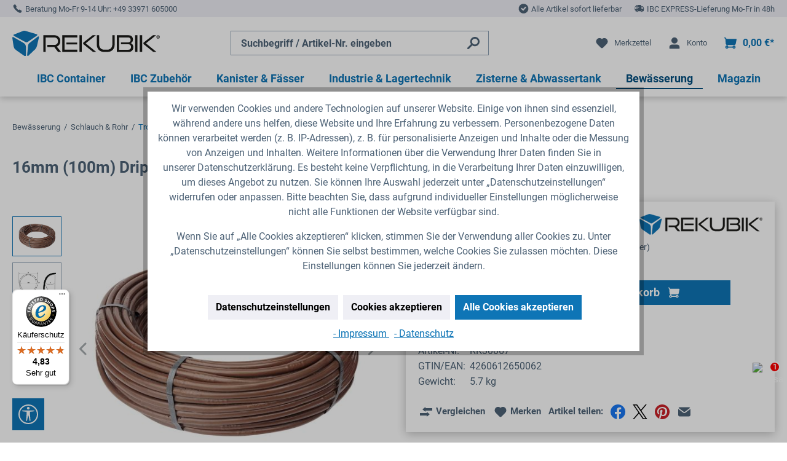

--- FILE ---
content_type: text/html; charset=UTF-8
request_url: https://www.rekubik.de/bewaesserung/tropfbewaesserung/tropfrohr-drip-pipe/16mm-100m-dripline-tropfrohr-tropfabstand-33cm
body_size: 85781
content:


<!DOCTYPE html>

<html lang="de-DE"
      itemscope="itemscope"
      itemtype="https://schema.org/WebPage">

        
                            
    <head>
        
                                    <meta charset="utf-8">
            
                            <meta name="viewport"
                      content="width=device-width, initial-scale=1, shrink-to-fit=no">
            
                            <meta name="author"
                      content="">
                <meta name="robots"
                      content="index,follow">
                <meta name="revisit-after"
                      content="15 days">
                <meta name="keywords"
                      content="">
                <meta name="description"
                      content="für Bodendeckern und Randbepflanzung,
3 Tropfer pro Meter = 6 Liter/h pro Meter für maximale Tropflinie von 46m - Wenn Sie 100 m Dripline mit 16 mm x 0.33 3.4 l / h verwenden- werden nur 46 m ordnungsgemäß bewässert  Diese Angaben basieren auf 1 Bar Einga">
            
                    
                        <meta property="og:type" content="product"/>
        
                    <meta property="og:site_name" content="REKUBIK GmbH"/>
        
                    <meta property="og:url" content="https://www.rekubik.de/bewaesserung/tropfbewaesserung/tropfrohr-drip-pipe/16mm-100m-dripline-tropfrohr-tropfabstand-33cm"/>
        
                                    <meta property="og:title" content="16mm (100m) Dripline Tropfrohr Tropfabstand 33cm | REKUBIK GmbH"/>
                    
                                    <meta property="og:description" content="für Bodendeckern und Randbepflanzung,
3 Tropfer pro Meter = 6 Liter/h pro Meter für maximale Tropflinie von 46m - Wenn Sie 100 m Dripline mit 16 mm x 0.33 3.4 l / h verwenden- werden nur 46 m ordnungsgemäß bewässert  Diese Angaben basieren auf 1 Bar Einga"/>
                    
                                    <meta property="og:image" content="https://www.rekubik.de/media/5b/97/cf/1713171537/100m-dripline-16mm-tropfrohr-tropferabstand-33cm.jpg?ts=1739876972"/>
                    
                                    <meta property="product:brand" content="REKUBIK"/>
                    
                                                            
            <meta property="product:price:amount"
                  content="49.99"/>
            <meta property="product:price:currency"
                  content="EUR"/>
        
                    <meta property="product:product_link" content="https://www.rekubik.de/bewaesserung/tropfbewaesserung/tropfrohr-drip-pipe/16mm-100m-dripline-tropfrohr-tropfabstand-33cm"/>
        
                    <meta name="twitter:card" content="product"/>
        
                    <meta name="twitter:site" content="REKUBIK GmbH"/>
        
                                    <meta property="twitter:title" content="16mm (100m) Dripline Tropfrohr Tropfabstand 33cm | REKUBIK GmbH"/>
                    
                                    <meta property="twitter:description" content="für Bodendeckern und Randbepflanzung,
3 Tropfer pro Meter = 6 Liter/h pro Meter für maximale Tropflinie von 46m - Wenn Sie 100 m Dripline mit 16 mm x 0.33 3.4 l / h verwenden- werden nur 46 m ordnungsgemäß bewässert  Diese Angaben basieren auf 1 Bar Einga"/>
                    
                                    <meta property="twitter:image" content="https://www.rekubik.de/media/5b/97/cf/1713171537/100m-dripline-16mm-tropfrohr-tropferabstand-33cm.jpg?ts=1739876972"/>
                        
                            <meta itemprop="copyrightHolder"
                      content="REKUBIK GmbH">
                <meta itemprop="copyrightYear"
                      content="">
                <meta itemprop="isFamilyFriendly"
                      content="true">
                <meta itemprop="image"
                      content="https://www.rekubik.de/media/d2/34/aa/1713438624/logo.svg?ts=1737540775">
            
                                            <meta name="theme-color"
                      content="#fff">
                            
                                                

                
            

                    <link rel="icon" type="image/png" sizes="32x32" href="https://www.rekubik.de/theme/018ef0e68fe270fbb1649324e941fa8d/assets/favicon/favicon-32x32.png?1767875951">
        <link rel="icon" type="image/png" sizes="16x16" href="https://www.rekubik.de/theme/018ef0e68fe270fbb1649324e941fa8d/assets/favicon/favicon-16x16.png?1767875951">
    
                <link rel="shortcut icon"
                  href="https://www.rekubik.de/media/06/92/9e/1713438625/favicon.svg?ts=1737540775">
        

                                    <link rel="apple-touch-icon"
                  href="https://www.rekubik.de/media/56/8c/ab/1713438625/share.png?ts=1737540775">
                    

            <link rel="mask-icon"
              href="https://www.rekubik.de/theme/018ef0e68fe270fbb1649324e941fa8d/assets/favicon/safari-pinned-tab.svg?1767875951"
              color=""
        >
    
            
    
    <link rel="canonical" href="https://www.rekubik.de/bewaesserung/tropfbewaesserung/tropfrohr-drip-pipe/16mm-100m-dripline-tropfrohr-tropfabstand-33cm" />

                    <title>16mm (100m) Dripline Tropfrohr Tropfabstand 33cm | REKUBIK GmbH</title>
    
                                                                                  <link rel="stylesheet"
                      href="https://www.rekubik.de/theme/dcc1c85ee8287c9d02c7238c47d59fe2/css/all.css?1767875940">
                                    

      
    
                                                                                                                                                                                                                                          

            
        
        <style data-plugin="zenitPlatformNotificationBar">
            
            

        </style>

    


    
    
    
            <style>
            :root {
                --moorl-advanced-search-width: 600px;
            }
        </style>
    
                    
    <script>
        window.features = {"V6_5_0_0":true,"v6.5.0.0":true,"V6_6_0_0":true,"v6.6.0.0":true,"V6_7_0_0":false,"v6.7.0.0":false,"ADDRESS_SELECTION_REWORK":false,"address.selection.rework":false,"DISABLE_VUE_COMPAT":false,"disable.vue.compat":false,"ACCESSIBILITY_TWEAKS":false,"accessibility.tweaks":false,"ADMIN_VITE":false,"admin.vite":false,"TELEMETRY_METRICS":false,"telemetry.metrics":false,"PERFORMANCE_TWEAKS":false,"performance.tweaks":false,"CACHE_REWORK":false,"cache.rework":false};
    </script>
        
                            <!-- WbmTagManagerAnalytics Head Snippet Start -->
                                    
                <script>
            window.dataLayer = window.dataLayer || [];
            function gtag() { dataLayer.push(arguments); }
            gtag('consent', 'default', {
                'ad_user_data': 'denied',
                'ad_storage': 'denied',
                'ad_personalization': 'denied',
                'analytics_storage': 'denied'
            });
        </script>
    

    <!-- Shopware Analytics -->
    <script>
        window.shopwareAnalytics = {
            trackingId: '6aea5b037dd07a3193af248f30a1b888',
            merchantConsent: true,
            debug: false,
            storefrontController: 'Product',
            storefrontAction: 'index',
            storefrontRoute: 'frontend.detail.page',
            storefrontCmsPageType:  'product_detail' ,
        };
    </script>
    <!-- End Shopware Analytics -->
        

            <script id="wbmTagMangerDefine" type="text/javascript">
            let gtmIsTrackingProductClicks = Boolean(1),
                gtmIsTrackingAddToWishlistClicks = Boolean(1),
                gtmContainerId = 'GTM-MTT7BCHX',
                hasSWConsentSupport = Boolean(1);
            window.wbmScriptIsSet = false;
            window.dataLayer = window.dataLayer || [];
            window.dataLayer.push({"event":"user","id":null});
        </script>

        <script id="wbmTagMangerDataLayer" type="text/javascript">
            window.dataLayer.push({ ecommerce: null });
            window.dataLayer.push({"google_tag_params":{"ecomm_prodid":"RK30067","ecomm_pagetype":"product"}});

            
                

            
            let onEventDataLayer = JSON.parse('{"event":"view_item","ecommerce":{"value":60.69,"items":[{"item_category":"Tropfrohr (Drip Pipe)","price":49.99,"item_brand":"REKUBIK","item_id":"RK30067","item_name":"16mm (100m) Dripline Tropfrohr Tropfabstand 33cm","item_variant":""}],"currency":"EUR"}}');
                    </script>    
                        <script id="wbmTagManger" type="text/javascript" >
                function getCookie(name) {
                    var cookieMatch = document.cookie.match(name + '=(.*?)(;|$)');
                    return cookieMatch && decodeURI(cookieMatch[1]);
                }

                let gtmCookieSet = getCookie('wbm-tagmanager-enabled');
                
                let googleTag = function(w,d,s,l,i){w[l]=w[l]||[];w[l].push({'gtm.start':new Date().getTime(),event:'gtm.js'});var f=d.getElementsByTagName(s)[0],j=d.createElement(s),dl=l!='dataLayer'?'&l='+l:'';j.async=true;j.src='https://www.googletagmanager.com/gtm.js?id='+i+dl+'';f.parentNode.insertBefore(j,f);};
                

                if (hasSWConsentSupport && gtmCookieSet === null) {
                    window.wbmGoogleTagmanagerId = gtmContainerId;
                    window.wbmScriptIsSet = false;
                    window.googleTag = googleTag;
                } else {
                    window.wbmScriptIsSet = true;
                    googleTag(window, document, 'script', 'dataLayer', gtmContainerId);
                    googleTag = null;

                    window.dataLayer = window.dataLayer || [];
                    function gtag() { dataLayer.push(arguments); }

                    if (hasSWConsentSupport) {
                        (() => {
                            const analyticsStorageEnabled = document.cookie.split(';').some((item) => item.trim().includes('google-analytics-enabled=1'));
                            const adsEnabled = document.cookie.split(';').some((item) => item.trim().includes('google-ads-enabled=1'));

                            gtag('consent', 'update', {
                                'ad_storage': adsEnabled ? 'granted' : 'denied',
                                'ad_user_data': adsEnabled ? 'granted' : 'denied',
                                'ad_personalization': adsEnabled ? 'granted' : 'denied',
                                'analytics_storage': analyticsStorageEnabled ? 'granted' : 'denied'
                            });
                        })();
                    }
                }

                
            </script><!-- WbmTagManagerAnalytics Head Snippet End -->
            
    


                                                                                                                                                                                                
    <!-- added by Trusted Shops app: Start -->
    <script src="https://integrations.etrusted.com/applications/widget.js/v2" async defer></script>
    <!-- End -->
                        
                            
            <script type="text/javascript"
                                src='https://www.google.com/recaptcha/api.js?render=6Ld9XTEpAAAAACIENul6ggDPCbCoa4JuhAU6fAQu'
                defer></script>
        <script>
                                        window.googleReCaptchaV3Active = true;
                    </script>
            
                    

                                                                                        
                                                                                                        
                                                                                                        
                                                                                                        
                                                                                                        
                                                                                                        
                                                                                                        
                                                                                                        
                                                                                                        
                                                                                                        
                                                                                                        
                                                                                                        
                                                                                                        
                                                                                                        
                                                                                                        
                                                                                                                                                        
                                                                                                        
                                                                                                        
                                                                                                                                                        
                                                                                                        
                                                                                                        
                                                                                                                                                        
                                                                                                                                                        
                                                                                                        
                                                                                                        
                                                                                                                                                        
                                                                                                        
                                                                                                                                                        
                                                                                                        
                                                                                                        
                                                                                                        
                                                                                                                                                        
                                                                                                                                                        
                                                                                                                                                        
                                                                                                                                                        
                                                                                                                                                        
                                                                                                                                                        
                                                                                                                                                        
                                                                                    
                                    <script>
                    window.useDefaultCookieConsent = true;
                </script>
                    
                                        <script>
                window.activeNavigationId = '018ee0f15a3d71c5bf04db17d4c58d4c';
                window.router = {
                    'frontend.cart.offcanvas': '/checkout/offcanvas',
                    'frontend.cookie.offcanvas': '/cookie/offcanvas',
                    'frontend.checkout.finish.page': '/checkout/finish',
                    'frontend.checkout.info': '/widgets/checkout/info',
                    'frontend.menu.offcanvas': '/widgets/menu/offcanvas',
                    'frontend.cms.page': '/widgets/cms',
                    'frontend.cms.navigation.page': '/widgets/cms/navigation',
                    'frontend.account.addressbook': '/widgets/account/address-book',
                    'frontend.country.country-data': '/country/country-state-data',
                    'frontend.app-system.generate-token': '/app-system/Placeholder/generate-token',
                    };
                window.salesChannelId = '018ee0f171d673048c7e791550b31719';
            </script>
        

    <script>
                        window.config = {};
        window.csrfToken = {};
        window.smComparedProducts = [];
        window.config.maxCompareListNumber = 4;
        window.config.maximumNumberCompareProductsText = 'Sie können nur 4 Produkte zum Vergleich auswählen.';
        window.router['frontend.compare.offcanvas'] = '/compare/offcanvas';
        window.router['frontend.compare.content'] = '/compare/content';
        window.router['frontend.compare.get-compared-products'] = '/compare/compared-products';
        window.router['frontend.compare.post-compared-product'] = '/compare/compared-products';
        window.router['frontend.compare.delete-compared-product'] = '/compare/compared-products';
        window.router['frontend.compare.delete-all-compared-products'] = '/compare/all-compared-products';
    </script>


    <script>
        window.router['frontend.shopware_analytics.customer.data'] = '/storefront/script/shopware-analytics-customer'
    </script>

                                <script>
                
                window.breakpoints = {"xs":0,"sm":576,"md":768,"lg":992,"xl":1200,"xxl":1400};
            </script>
        
                                    <script>
                    window.customerLoggedInState = 0;

                    window.wishlistEnabled = 1;
                </script>
                    
                                <script src="https://www.rekubik.de/bundles/maxiavariantstable6/storefront/js/jquery-3.5.1.slim.min.js?1767875779"></script>

    
                            <script>
                window.themeAssetsPublicPath = 'https://www.rekubik.de/theme/018ef0e68fe270fbb1649324e941fa8d/assets/';
            </script>
        
                        
    <script>
        window.validationMessages = {"required":"Die Eingabe darf nicht leer sein.","email":"Ung\u00fcltige E-Mail-Adresse. Die E-Mail ben\u00f6tigt das Format \"nutzer@beispiel.de\".","confirmation":"Ihre Eingaben sind nicht identisch.","minLength":"Die Eingabe ist zu kurz."};
    </script>
        
        
                        

                                                    
            <script src="https://www.rekubik.de/bundles/rekubik/storefront/js/bootstrap-table-fixed-columns.min.js?1767875779"></script>
                
                                                    <script>
                        window.themeJsPublicPath = 'https://www.rekubik.de/theme/dcc1c85ee8287c9d02c7238c47d59fe2/js/';
                    </script>
                                            <script type="text/javascript" src="https://www.rekubik.de/theme/dcc1c85ee8287c9d02c7238c47d59fe2/js/storefront/storefront.js?1767875941" defer></script>
                                            <script type="text/javascript" src="https://www.rekubik.de/theme/dcc1c85ee8287c9d02c7238c47d59fe2/js/solid-advanced-slider-elements/solid-advanced-slider-elements.js?1767875941" defer></script>
                                            <script type="text/javascript" src="https://www.rekubik.de/theme/dcc1c85ee8287c9d02c7238c47d59fe2/js/cob-password-visibility/cob-password-visibility.js?1767875941" defer></script>
                                            <script type="text/javascript" src="https://www.rekubik.de/theme/dcc1c85ee8287c9d02c7238c47d59fe2/js/prems-one-page-checkout6/prems-one-page-checkout6.js?1767875941" defer></script>
                                            <script type="text/javascript" src="https://www.rekubik.de/theme/dcc1c85ee8287c9d02c7238c47d59fe2/js/tonur-packstation6/tonur-packstation6.js?1767875941" defer></script>
                                            <script type="text/javascript" src="https://www.rekubik.de/theme/dcc1c85ee8287c9d02c7238c47d59fe2/js/acris-cookie-consent-c-s/acris-cookie-consent-c-s.js?1767875941" defer></script>
                                            <script type="text/javascript" src="https://www.rekubik.de/theme/dcc1c85ee8287c9d02c7238c47d59fe2/js/unzer-payment6/unzer-payment6.js?1767875941" defer></script>
                                            <script type="text/javascript" src="https://www.rekubik.de/theme/dcc1c85ee8287c9d02c7238c47d59fe2/js/zenit-platform-notification-bar/zenit-platform-notification-bar.js?1767875941" defer></script>
                                            <script type="text/javascript" src="https://www.rekubik.de/theme/dcc1c85ee8287c9d02c7238c47d59fe2/js/prems-individual-offer6/prems-individual-offer6.js?1767875941" defer></script>
                                            <script type="text/javascript" src="https://www.rekubik.de/theme/dcc1c85ee8287c9d02c7238c47d59fe2/js/kplngi-product-share/kplngi-product-share.js?1767875941" defer></script>
                                            <script type="text/javascript" src="https://www.rekubik.de/theme/dcc1c85ee8287c9d02c7238c47d59fe2/js/wolf-platform-graphic-menu/wolf-platform-graphic-menu.js?1767875941" defer></script>
                                            <script type="text/javascript" src="https://www.rekubik.de/theme/dcc1c85ee8287c9d02c7238c47d59fe2/js/cbax-modul-analytics/cbax-modul-analytics.js?1767875941" defer></script>
                                            <script type="text/javascript" src="https://www.rekubik.de/theme/dcc1c85ee8287c9d02c7238c47d59fe2/js/maxia-variants-table6/maxia-variants-table6.js?1767875941" defer></script>
                                            <script type="text/javascript" src="https://www.rekubik.de/theme/dcc1c85ee8287c9d02c7238c47d59fe2/js/arboro-product-signs/arboro-product-signs.js?1767875941" defer></script>
                                            <script type="text/javascript" src="https://www.rekubik.de/theme/dcc1c85ee8287c9d02c7238c47d59fe2/js/moorl-foundation/moorl-foundation.js?1767875941" defer></script>
                                            <script type="text/javascript" src="https://www.rekubik.de/theme/dcc1c85ee8287c9d02c7238c47d59fe2/js/moorl-forms/moorl-forms.js?1767875941" defer></script>
                                            <script type="text/javascript" src="https://www.rekubik.de/theme/dcc1c85ee8287c9d02c7238c47d59fe2/js/shopm-product-comparison/shopm-product-comparison.js?1767875941" defer></script>
                                            <script type="text/javascript" src="https://www.rekubik.de/theme/dcc1c85ee8287c9d02c7238c47d59fe2/js/acris-product-downloads-c-s/acris-product-downloads-c-s.js?1767875941" defer></script>
                                            <script type="text/javascript" src="https://www.rekubik.de/theme/dcc1c85ee8287c9d02c7238c47d59fe2/js/swkweb-product-box-quick-buy/swkweb-product-box-quick-buy.js?1767875941" defer></script>
                                            <script type="text/javascript" src="https://www.rekubik.de/theme/dcc1c85ee8287c9d02c7238c47d59fe2/js/pickware-dhl/pickware-dhl.js?1767875941" defer></script>
                                            <script type="text/javascript" src="https://www.rekubik.de/theme/dcc1c85ee8287c9d02c7238c47d59fe2/js/pickware-shipping-bundle/pickware-shipping-bundle.js?1767875941" defer></script>
                                            <script type="text/javascript" src="https://www.rekubik.de/theme/dcc1c85ee8287c9d02c7238c47d59fe2/js/wbm-tag-manager-analytics/wbm-tag-manager-analytics.js?1767875941" defer></script>
                                            <script type="text/javascript" src="https://www.rekubik.de/theme/dcc1c85ee8287c9d02c7238c47d59fe2/js/netzp-shopmanager6/netzp-shopmanager6.js?1767875941" defer></script>
                                            <script type="text/javascript" src="https://www.rekubik.de/theme/dcc1c85ee8287c9d02c7238c47d59fe2/js/swag-amazon-pay/swag-amazon-pay.js?1767875941" defer></script>
                                            <script type="text/javascript" src="https://www.rekubik.de/theme/dcc1c85ee8287c9d02c7238c47d59fe2/js/proxa-auto-complete-s-w6/proxa-auto-complete-s-w6.js?1767875941" defer></script>
                                            <script type="text/javascript" src="https://www.rekubik.de/theme/dcc1c85ee8287c9d02c7238c47d59fe2/js/scha1-video-image-slider/scha1-video-image-slider.js?1767875941" defer></script>
                                            <script type="text/javascript" src="https://www.rekubik.de/theme/dcc1c85ee8287c9d02c7238c47d59fe2/js/pluszwei-back-in-stock-reminder/pluszwei-back-in-stock-reminder.js?1767875941" defer></script>
                                            <script type="text/javascript" src="https://www.rekubik.de/theme/dcc1c85ee8287c9d02c7238c47d59fe2/js/diga-product-quick-edit/diga-product-quick-edit.js?1767875941" defer></script>
                                            <script type="text/javascript" src="https://www.rekubik.de/theme/dcc1c85ee8287c9d02c7238c47d59fe2/js/swag-analytics/swag-analytics.js?1767875941" defer></script>
                                            <script type="text/javascript" src="https://www.rekubik.de/theme/dcc1c85ee8287c9d02c7238c47d59fe2/js/trusted-shops-easy-integration-s6/trusted-shops-easy-integration-s6.js?1767875941" defer></script>
                                            <script type="text/javascript" src="https://www.rekubik.de/theme/dcc1c85ee8287c9d02c7238c47d59fe2/js/tcinn-a11y-toolbar-app/tcinn-a11y-toolbar-app.js?1767875941" defer></script>
                                            <script type="text/javascript" src="https://www.rekubik.de/theme/dcc1c85ee8287c9d02c7238c47d59fe2/js/rekubik/rekubik.js?1767875941" defer></script>
                                                        


    
        
        
        
        
    
        
                            

                                
    <script>
        window.mollie_javascript_use_shopware = '0'
    </script>

            <script type="text/javascript" src="https://www.rekubik.de/bundles/molliepayments/mollie-payments.js?1767875779" defer></script>
    

    </head>

        
                                                                                                                                                                                                
    <!-- added by Trusted Shops app: Start -->
    <script src="https://integrations.etrusted.com/applications/widget.js/v2" async defer></script>
    <!-- End -->
                        
        
        <body class="    passwordMaskBodyBlackOutline is-ctl-product is-act-index 
    ">

            
                
    
    
            <div id="page-top" class="skip-to-content bg-primary-subtle text-primary-emphasis overflow-hidden" tabindex="-1">
            <div class="container skip-to-content-container d-flex justify-content-center visually-hidden-focusable">
                                                                                        <a href="#content-main" class="skip-to-content-link d-inline-flex text-decoration-underline m-1 p-2 fw-bold gap-2">
                                Zum Hauptinhalt springen
                            </a>
                                            
                                                                        <a href="#header-main-search-input" class="skip-to-content-link d-inline-flex text-decoration-underline m-1 p-2 fw-bold gap-2 d-none d-sm-block">
                                Zur Suche springen
                            </a>
                                            
                                                                        <a href="#main-navigation-menu" class="skip-to-content-link d-inline-flex text-decoration-underline m-1 p-2 fw-bold gap-2 d-none d-lg-block">
                                Zur Hauptnavigation springen
                            </a>
                                                                        </div>
        </div>
        
    
        
        
            
        
    
                                    <noscript>
                <iframe src="https://www.googletagmanager.com/ns.html?id=GTM-MTT7BCHX"
                        height="0"
                        width="0"
                        style="display:none;visibility:hidden"
                        title="Google Tagmanager">

                </iframe>
            </noscript>
            
                                                                                            
                                                                                                        
                                                                                                        
                                                                                                        
                                                                                                        
                                                                                                        
                                                                                                        
                                                                                                        
                                                                                                        
                                                                                                        
                                                                                                        
                                                                                                        
                                                                                                        
                                                                                                        
                                                                                                        
                                                                                                                                                        
                                                                                                        
                                                                                                        
                                                                                                                                                        
                                                                                                        
                                                                                                        
                                                                                                                                                        
                                                                                                                                                        
                                                                                                        
                                                                                                        
                                                                                                                                                        
                                                                                                        
                                                                                                                                                        
                                                                                                        
                                                                                                        
                                                                                                        
                                                                                                                                                        
                                                                                                                                                        
                                                                                                                                                        
                                                                                                                                                        
                                                                                                                                                        
                                                                                                                                                        
                                                                                                                                                        
                                                                                    
                <noscript class="noscript-main">
                
    <div role="alert"
         aria-live="polite"
                  class="alert alert-info alert-has-icon">
                                                                                        
        <span class="icon icon-info">
                        <svg xmlns="http://www.w3.org/2000/svg" xmlns:xlink="http://www.w3.org/1999/xlink" width="24" height="24" viewBox="0 0 24 24"><defs><path d="M12 7c.5523 0 1 .4477 1 1s-.4477 1-1 1-1-.4477-1-1 .4477-1 1-1zm1 9c0 .5523-.4477 1-1 1s-1-.4477-1-1v-5c0-.5523.4477-1 1-1s1 .4477 1 1v5zm11-4c0 6.6274-5.3726 12-12 12S0 18.6274 0 12 5.3726 0 12 0s12 5.3726 12 12zM12 2C6.4772 2 2 6.4772 2 12s4.4772 10 10 10 10-4.4772 10-10S17.5228 2 12 2z" id="icons-default-info" /></defs><use xlink:href="#icons-default-info" fill="#758CA3" fill-rule="evenodd" /></svg>
        </span>                                                    
                    <div class="alert-content-container">
                                                    
                                                            <div class="alert-content">                                                    Um unseren Shop in vollem Umfang nutzen zu können, empfehlen wir Ihnen Javascript in Ihrem Browser zu aktivieren.
                                                                </div>                

                    
    
                                                                </div>
            </div>
            </noscript>
        


                                                
    
                <header class="header-main">
                                                            
    <div class="top-bar">
        <div class="container row top-bar-info">
            <div class="col-auto top-bar-col top-bar-col-contact">
                
        <span class="icon icon-default icon-default-phone">
                        <svg width="24" height="24" viewBox="0 0 24 24" fill="none" xmlns="http://www.w3.org/2000/svg">
    <g clip-path="url(#clip0_236_4868)">
        <path fill-rule="evenodd" clip-rule="evenodd" d="M8.21423 15.7808C11.4467 19.0126 13.8863 20.531 15.7022 21.1808C17.5602 21.8457 18.7306 21.5881 19.3425 21.3818C19.6922 21.264 19.9648 21.0261 20.1582 20.8192C20.3623 20.601 20.5449 20.3442 20.7026 20.0923C21.0187 19.5876 21.2882 19.0158 21.4709 18.5946C21.8165 17.798 21.482 16.9162 20.7835 16.4971L17.4158 14.4765C16.7407 14.0714 15.8766 14.1778 15.3199 14.7345L14.6917 15.3627C14.0465 15.0383 12.7826 14.2827 11.2456 12.746C9.70898 11.209 8.95336 9.94519 8.62899 9.2999L9.25713 8.67177C9.81383 8.11506 9.92021 7.25091 9.51515 6.57581L7.49454 3.20812C7.07547 2.50967 6.19366 2.17517 5.39705 2.52077C4.97586 2.7035 4.40405 2.97297 3.89937 3.28901C3.64744 3.44677 3.39068 3.6294 3.17245 3.8334C2.96552 4.02686 2.72768 4.29946 2.60981 4.64914C2.40353 5.26108 2.14596 6.43144 2.81085 8.28943C3.46067 10.1053 4.97901 12.5449 8.21089 15.7774L8.21423 15.7808Z" fill="black"/>
    </g>
    <defs>
        <clipPath id="clip0_236_4868">
            <rect width="24" height="24" fill="white"/>
        </clipPath>
    </defs>
</svg>

        </span>                <span class="free-consultation">
                    Beratung Mo-Fr 9-14 Uhr:&nbsp;
                </span>
                <a href="tel:+4933971605000">+49 33971 605000</a>
            </div>
            <div class="usp">
                <div class="col-auto top-bar-col trusted">
                    
        <span class="icon icon-default icon-default-trusted">
                        <svg width="20" height="20" viewBox="0 0 20 20" fill="none" xmlns="http://www.w3.org/2000/svg" xmlns:xlink="http://www.w3.org/1999/xlink">
<rect width="20" height="20" fill="url(#pattern0_416_6640)"/>
<defs>
<pattern id="pattern0_416_6640" patternContentUnits="objectBoundingBox" width="1" height="1">
<use xlink:href="#image0_416_6640" transform="scale(0.0125)"/>
</pattern>
<image id="image0_416_6640" width="80" height="80" xlink:href="[data-uri]"/>
</defs>
</svg>
        </span>                    <span>
                        <a href='https://www.trustedshops.de/bewertung/info_X2526E4D32391EB961FC961A698469460.html' target='_blank' rel='norefferer noreferrer'>4.8/5.0 Sterne bei Trusted Shops</a>
                    </span>
                </div>
                <div class="col-auto top-bar-col trade">
                    
        <span class="icon icon-default icon-default-trade">
                        <svg width="18" height="18" viewBox="0 0 18 18" fill="none" xmlns="http://www.w3.org/2000/svg">
<path d="M16.7797 0.666504H1.2203L0.666687 6.12923C0.666687 7.27982 1.59943 8.21256 2.75002 8.21256C3.90061 8.21256 4.83335 7.27982 4.83335 6.12923C4.83335 7.27982 5.7661 8.21256 6.91669 8.21256C8.06727 8.21256 9.00002 7.27982 9.00002 6.12923C9.00002 7.27982 9.93277 8.21256 11.0834 8.21256C12.2339 8.21256 13.1667 7.27982 13.1667 6.12923C13.1667 7.27982 14.0994 8.21256 15.25 8.21256C16.4006 8.21256 17.3334 7.27982 17.3334 6.12923L16.7797 0.666504Z" fill="#4D6276"/>
<path d="M15.2501 9.29958C14.4534 9.29958 13.7243 9.00407 13.1667 8.51709C12.6092 9.0041 11.8801 9.29958 11.0834 9.29958C10.2867 9.29958 9.55762 9.00407 9.00007 8.51709C8.44252 9.0041 7.71345 9.29958 6.91674 9.29958C6.12002 9.29958 5.39095 9.00407 4.8334 8.51709C4.27585 9.0041 3.54678 9.29958 2.75007 9.29958C2.20948 9.29958 1.70017 9.16344 1.25433 8.92389V17.3333H3.4085V10.956H7.05502V17.3333H16.7458V8.92389C16.3 9.16344 15.7907 9.29958 15.2501 9.29958ZM14.5916 14.6856H9.37455V10.956H14.5916V14.6856H14.5916Z" fill="#4D6276"/>
</svg>
        </span>                    <span>
                        Fachhandel für Gewerbe & Endkunden
                    </span>
                </div>
                <div class="col-auto top-bar-col delivery">
                    
        <span class="icon icon-default icon-default-delivery">
                        <svg width="18" height="18" viewBox="0 0 18 18" fill="none" xmlns="http://www.w3.org/2000/svg">
<path d="M8.99996 0.666504C4.39996 0.666504 0.666626 4.39984 0.666626 8.99984C0.666626 13.5998 4.39996 17.3332 8.99996 17.3332C13.6 17.3332 17.3333 13.5998 17.3333 8.99984C17.3333 4.39984 13.6 0.666504 8.99996 0.666504ZM8.56107 12.7665L4.39996 9.29984L5.82224 7.58873L8.32774 9.67762L12.0555 5.48317L13.7222 6.96095L8.56107 12.7665Z" fill="#4D6276"/>
</svg>
        </span>                    <span>
                        Alle Artikel sofort lieferbar
                    </span>
                </div>
                <div class="col-auto top-bar-col express">
                    
        <span class="icon icon-default icon-default-express">
                        <svg width="18" height="13" viewBox="0 0 18 13" fill="none" xmlns="http://www.w3.org/2000/svg">
<path d="M17.2851 5.88264L15.9692 2.90549C15.9231 2.7999 15.8474 2.70995 15.7513 2.64654C15.6551 2.58313 15.5426 2.54898 15.4274 2.54823H12.2418L12.4324 0.827432C12.4417 0.743897 12.4333 0.659323 12.4077 0.579274C12.382 0.499225 12.3397 0.425516 12.2835 0.362996C12.2278 0.301314 12.1599 0.251966 12.084 0.218125C12.0081 0.184284 11.926 0.1667 11.8429 0.166504H3.64381C3.48589 0.166504 3.33444 0.229237 3.22277 0.340902C3.11111 0.452567 3.04838 0.604017 3.04838 0.761935C3.04838 0.919853 3.11111 1.0713 3.22277 1.18297C3.33444 1.29463 3.48589 1.35737 3.64381 1.35737H6.62096C6.77888 1.35737 6.93033 1.4201 7.04199 1.53176C7.15366 1.64343 7.21639 1.79488 7.21639 1.9528C7.21639 2.11071 7.15366 2.26216 7.04199 2.37383C6.93033 2.48549 6.77888 2.54823 6.62096 2.54823H2.45295C2.29503 2.54823 2.14358 2.61096 2.03191 2.72262C1.92025 2.83429 1.85752 2.98574 1.85752 3.14366C1.85752 3.30158 1.92025 3.45303 2.03191 3.56469C2.14358 3.67636 2.29503 3.73909 2.45295 3.73909H8.40725C8.56517 3.73909 8.71662 3.80182 8.82829 3.91349C8.93995 4.02515 9.00268 4.1766 9.00268 4.33452C9.00268 4.49244 8.93995 4.64389 8.82829 4.75555C8.71662 4.86722 8.56517 4.92995 8.40725 4.92995H4.23924C4.08132 4.92995 3.92987 4.99268 3.81821 5.10435C3.70654 5.21601 3.64381 5.36746 3.64381 5.52538C3.64381 5.6833 3.70654 5.83475 3.81821 5.94641C3.92987 6.05808 4.08132 6.12081 4.23924 6.12081H6.62096C6.77888 6.12081 6.93033 6.18354 7.04199 6.29521C7.15366 6.40687 7.21639 6.55832 7.21639 6.71624C7.21639 6.87416 7.15366 7.02561 7.04199 7.13727C6.93033 7.24894 6.77888 7.31167 6.62096 7.31167H1.85752C1.6996 7.31167 1.54815 7.3744 1.43648 7.48607C1.32482 7.59773 1.26208 7.74918 1.26208 7.9071C1.26208 8.06502 1.32482 8.21647 1.43648 8.32814C1.54815 8.4398 1.6996 8.50253 1.85752 8.50253H3.04838C3.20629 8.50253 3.35774 8.56527 3.46941 8.67693C3.58107 8.7886 3.64381 8.94005 3.64381 9.09796C3.64381 9.25588 3.58107 9.40733 3.46941 9.519C3.35774 9.63066 3.20629 9.69339 3.04838 9.69339H2.45295C2.29503 9.69339 2.14358 9.75613 2.03191 9.86779C1.92025 9.97946 1.85752 10.1309 1.85752 10.2888C1.85752 10.4467 1.92025 10.5982 2.03191 10.7099C2.14358 10.8215 2.29503 10.8843 2.45295 10.8843H4.14992C4.21422 11.1354 4.33659 11.3679 4.50718 11.563C4.65174 11.7247 4.82888 11.8539 5.02695 11.9421C5.22501 12.0304 5.43952 12.0757 5.65636 12.0751C6.0233 12.0646 6.37896 11.946 6.67874 11.7342C6.97852 11.5223 7.20906 11.2266 7.34143 10.8843H11.8905C11.9548 11.1354 12.0772 11.3679 12.2478 11.563C12.3923 11.7247 12.5695 11.8539 12.7675 11.9421C12.9656 12.0304 13.1801 12.0757 13.397 12.0751C13.7639 12.0646 14.1196 11.946 14.4193 11.7342C14.7191 11.5223 14.9497 11.2266 15.082 10.8843H16.2729C16.4201 10.8851 16.5624 10.8315 16.6724 10.7336C16.7823 10.6358 16.8521 10.5006 16.8683 10.3543L17.3268 6.18631C17.3431 6.08319 17.3286 5.97755 17.2851 5.88264ZM5.65636 10.8843C5.60699 10.8864 5.55777 10.8773 5.5124 10.8577C5.46703 10.8381 5.42668 10.8085 5.39437 10.7711C5.34763 10.7133 5.31344 10.6464 5.29396 10.5746C5.27448 10.5029 5.27015 10.4278 5.28124 10.3543C5.29645 10.1871 5.36863 10.0303 5.48569 9.90994C5.60276 9.78963 5.75761 9.71318 5.92431 9.69339C5.97368 9.69126 6.0229 9.70033 6.06827 9.71992C6.11364 9.73952 6.15399 9.76912 6.1863 9.80653C6.23304 9.86435 6.26723 9.93127 6.28671 10.003C6.30619 10.0748 6.31052 10.1498 6.29943 10.2233C6.28422 10.3905 6.21204 10.5474 6.09498 10.6677C5.97791 10.788 5.82306 10.8645 5.65636 10.8843ZM13.397 10.8843C13.3476 10.8864 13.2984 10.8773 13.253 10.8577C13.2076 10.8381 13.1673 10.8085 13.135 10.7711C13.0882 10.7133 13.054 10.6464 13.0346 10.5746C13.0151 10.5029 13.0107 10.4278 13.0218 10.3543C13.037 10.1871 13.1092 10.0303 13.2263 9.90994C13.3434 9.78963 13.4982 9.71318 13.6649 9.69339C13.7143 9.69126 13.7635 9.70033 13.8089 9.71992C13.8542 9.73952 13.8946 9.76912 13.9269 9.80653C13.9736 9.86435 14.0078 9.93127 14.0273 10.003C14.0468 10.0748 14.0511 10.1498 14.04 10.2233C14.0248 10.3905 13.9526 10.5474 13.8356 10.6677C13.7185 10.788 13.5637 10.8645 13.397 10.8843ZM16.0764 6.71624H13.4446C13.3615 6.71604 13.2794 6.69846 13.2035 6.66462C13.1276 6.63078 13.0596 6.58143 13.004 6.51975C12.9478 6.45723 12.9055 6.38352 12.8798 6.30347C12.8542 6.22342 12.8457 6.13885 12.8551 6.05531L13.0516 4.26902C13.0692 4.12379 13.1396 3.9901 13.2494 3.89346C13.3592 3.79682 13.5008 3.74399 13.647 3.74504H15.0344L16.1479 6.21608L16.0764 6.71624Z" fill="#4D6276"/>
<path d="M1.85749 6.12104C2.01541 6.12104 2.16686 6.0583 2.27852 5.94664C2.39019 5.83497 2.45292 5.68352 2.45292 5.52561C2.45292 5.36769 2.39019 5.21624 2.27852 5.10457C2.16686 4.99291 2.01541 4.93018 1.85749 4.93018H1.26206C1.10414 4.93018 0.952688 4.99291 0.841024 5.10457C0.729359 5.21624 0.666626 5.36769 0.666626 5.52561C0.666626 5.68352 0.729359 5.83497 0.841024 5.94664C0.952688 6.0583 1.10414 6.12104 1.26206 6.12104H1.85749Z" fill="#4D6276"/>
</svg>
        </span>                    <span>
                        IBC EXPRESS-Lieferung Mo-Fr in 48h
                    </span>
                </div>
            </div>
        </div>
    </div>
    
                            <div class="container">
                                
            
            <div class="row align-items-center header-row">
                            <div class="col-12 col-lg-auto header-logo-col pb-sm-2 my-3 m-lg-0">
                        <div class="header-logo-main text-center">
                                <a class="header-logo-main-link"
               href="/"
               title="Zur Startseite gehen">
                                    <picture class="header-logo-picture d-block m-auto">
                                                                            
                                                                            
                                                                                    <img src="https://www.rekubik.de/media/d2/34/aa/1713438624/logo.svg?ts=1737540775"
                                     alt="Zur Startseite gehen"
                                     class="img-fluid header-logo-main-img">
                                                                        </picture>
                            </a>
        
        </div>
                </div>
            
                            <div class="col-12 order-2 col-sm order-sm-1 header-search-col">
                    <div class="row">
                        <div class="col-sm-auto d-none d-sm-block d-lg-none">
                                                            <div class="nav-main-toggle">
                                                                            <button
                                            class="btn nav-main-toggle-btn header-actions-btn"
                                            type="button"
                                            data-off-canvas-menu="true"
                                            aria-label="Menü"
                                        >
                                                                                                
        <span class="icon icon-default icon-default-stack">
                        <svg width="24" height="24" viewBox="0 0 24 24" fill="none" xmlns="http://www.w3.org/2000/svg">
    <g clip-path="url(#clip0_236_4827)">
        <path fill-rule="evenodd" clip-rule="evenodd" d="M3 13C2.44772 13 2 12.5523 2 12C2 11.4477 2.44772 11 3 11H21C21.5523 11 22 11.4477 22 12C22 12.5523 21.5523 13 21 13H3Z" fill="black"/>
        <path fill-rule="evenodd" clip-rule="evenodd" d="M3 6C2.44772 6 2 5.55228 2 5C2 4.44772 2.44772 4 3 4H21C21.5523 4 22 4.44772 22 5C22 5.55228 21.5523 6 21 6H3Z" fill="black"/>
        <path fill-rule="evenodd" clip-rule="evenodd" d="M3 20C2.44772 20 2 19.5523 2 19C2 18.4477 2.44772 18 3 18H21C21.5523 18 22 18.4477 22 19C22 19.5523 21.5523 20 21 20H3Z" fill="black"/>
    </g>
    <defs>
        <clipPath id="clip0_236_4827">
            <rect width="24" height="24" fill="white"/>
        </clipPath>
    </defs>
</svg>

        </span>                                            

                        <span class="nav-main-toggle-label">
            Menü
        </span>
    
                                            </button>
                                                                    </div>
                                                    </div>
                        <div class="col">
                            
    <div class="collapse"
         id="searchCollapse">
        <div class="header-search my-2 m-sm-auto">
                            <div class="form-group">
                                    <form action="/search"
                      method="get"
                      data-search-widget="true"
                      data-search-widget-options="{&quot;searchWidgetMinChars&quot;:2}"
                      data-url="/suggest?search="
                      class="header-search-form">
                                            <div class="input-group">
                                                            <input type="search"
                                       id="header-main-search-input"
                                       name="search"
                                       class="form-control header-search-input"
                                       autocomplete="off"
                                       autocapitalize="off"
                                       placeholder="Suchbegriff / Artikel-Nr. eingeben"
                                       aria-label="Suchbegriff / Artikel-Nr. eingeben"
                                       value=""
                                >
                            
                                <button type="submit"
        class="btn header-search-btn"
        aria-label="Suchen">
        <span class="header-search-icon">
            
        <span class="icon icon-default icon-default-search">
                        <svg width="24" height="24" viewBox="0 0 24 24" fill="none" xmlns="http://www.w3.org/2000/svg">
    <g clip-path="url(#clip0_236_4833)">
        <path fill-rule="evenodd" clip-rule="evenodd" d="M8.07833 13.9014C7.24753 12.681 6.7619 11.2067 6.7619 9.61905C6.7619 5.41116 10.1731 2 14.381 2C18.5888 2 22 5.41116 22 9.61905C22 13.8269 18.5888 17.2381 14.381 17.2381C12.7933 17.2381 11.319 16.7525 10.0986 15.9217L4.43872 21.5816C3.88083 22.1395 2.97631 22.1395 2.41842 21.5816C1.86053 21.0237 1.86053 20.1192 2.41842 19.5613L8.07833 13.9014ZM14.381 14.381C17.0109 14.381 19.1429 12.249 19.1429 9.61905C19.1429 6.98912 17.0109 4.85714 14.381 4.85714C11.751 4.85714 9.61905 6.98912 9.61905 9.61905C9.61905 12.249 11.751 14.381 14.381 14.381Z" fill="black"/>
    </g>
    <defs>
        <clipPath id="clip0_236_4833">
            <rect width="24" height="24" fill="white"/>
        </clipPath>
    </defs>
</svg>

        </span>        </span>
    </button>

                                                            <button class="btn header-close-btn js-search-close-btn d-none"
                                        type="button"
                                        aria-label="Die Dropdown-Suche schließen">
                                    <span class="header-close-icon">
                                        
        <span class="icon icon-default icon-default-x">
                        <svg width="24" height="24" viewBox="0 0 24 24" fill="none" xmlns="http://www.w3.org/2000/svg">
    <g clip-path="url(#clip0_236_4923)">
        <path fill-rule="evenodd" clip-rule="evenodd" d="M10.4287 12L2.32544 3.89679C1.89152 3.46287 1.89152 2.75935 2.32544 2.32544C2.75935 1.89152 3.46287 1.89152 3.89679 2.32544L12 10.4287L20.1032 2.32544C20.5371 1.89152 21.2406 1.89152 21.6746 2.32544C22.1085 2.75935 22.1085 3.46287 21.6746 3.89679L13.5713 12L21.6746 20.1032C22.1085 20.5371 22.1085 21.2406 21.6746 21.6746C21.2406 22.1085 20.5371 22.1085 20.1032 21.6746L12 13.5713L3.89679 21.6746C3.46287 22.1085 2.75935 22.1085 2.32544 21.6746C1.89152 21.2406 1.89152 20.5371 2.32544 20.1032L10.4287 12Z" fill="black"/>
    </g>
    <defs>
        <clipPath id="clip0_236_4923">
            <rect width="24" height="24" fill="white"/>
        </clipPath>
    </defs>
</svg>

        </span>                                    </span>
                                </button>
                                                    </div>
                                    </form>
            
    
        </div>
            </div>
    </div>
                        </div>
                    </div>
                </div>
            
                            <div class="col-12 order-1 col-sm-auto order-sm-2 header-actions-col">
                    <div class="row g-0">
                                                    <div class="col d-sm-none">
                                <div class="menu-button">
                                                                            <button
                                            class="btn nav-main-toggle-btn header-actions-btn"
                                            type="button"
                                            data-off-canvas-menu="true"
                                            aria-label="Menü"
                                        >
                                                                                                
        <span class="icon icon-default icon-default-stack">
                        <svg width="24" height="24" viewBox="0 0 24 24" fill="none" xmlns="http://www.w3.org/2000/svg">
    <g clip-path="url(#clip0_236_4827)">
        <path fill-rule="evenodd" clip-rule="evenodd" d="M3 13C2.44772 13 2 12.5523 2 12C2 11.4477 2.44772 11 3 11H21C21.5523 11 22 11.4477 22 12C22 12.5523 21.5523 13 21 13H3Z" fill="black"/>
        <path fill-rule="evenodd" clip-rule="evenodd" d="M3 6C2.44772 6 2 5.55228 2 5C2 4.44772 2.44772 4 3 4H21C21.5523 4 22 4.44772 22 5C22 5.55228 21.5523 6 21 6H3Z" fill="black"/>
        <path fill-rule="evenodd" clip-rule="evenodd" d="M3 20C2.44772 20 2 19.5523 2 19C2 18.4477 2.44772 18 3 18H21C21.5523 18 22 18.4477 22 19C22 19.5523 21.5523 20 21 20H3Z" fill="black"/>
    </g>
    <defs>
        <clipPath id="clip0_236_4827">
            <rect width="24" height="24" fill="white"/>
        </clipPath>
    </defs>
</svg>

        </span>                                            

                        <span class="nav-main-toggle-label">
            Menü
        </span>
    
                                            </button>
                                                                    </div>
                            </div>
                        
                            <div class="col-auto">
                        <div class="compare-float" data-compare-float="true" >
            <div class="hide-on-print compare-float-button js-compare-float-button">
        <button class="btn btn-primary header-actions-btn">
                        <span class="compare-float-button-icon">
                                                    
        <span class="icon icon-default icon-default-product-comparison icon-sm">
                        <svg width="24" height="24" viewBox="0 0 24 24" fill="none" xmlns="http://www.w3.org/2000/svg">
<path d="M13.01 14H2V18H13.01V20L18 16L13.01 12V14Z" fill="#4D6276"/>
<path d="M10.99 6V4L6 8L10.99 12V10H22V6H10.99Z" fill="#4D6276"/>
</svg>

        </span>                                <span class="badge bg-danger"></span>
            </span>
        </button>
    </div>
    </div>
    </div>

    
        
                                <div class="col-auto d-sm-none">
                                <div class="search-toggle">
                                    <button class="btn header-actions-btn search-toggle-btn js-search-toggle-btn collapsed"
                                            type="button"
                                            data-bs-toggle="collapse"
                                            data-bs-target="#searchCollapse"
                                            aria-expanded="false"
                                            aria-controls="searchCollapse"
                                            aria-label="Suchen">
                                        
        <span class="icon icon-default icon-default-search">
                        <svg width="24" height="24" viewBox="0 0 24 24" fill="none" xmlns="http://www.w3.org/2000/svg">
    <g clip-path="url(#clip0_236_4833)">
        <path fill-rule="evenodd" clip-rule="evenodd" d="M8.07833 13.9014C7.24753 12.681 6.7619 11.2067 6.7619 9.61905C6.7619 5.41116 10.1731 2 14.381 2C18.5888 2 22 5.41116 22 9.61905C22 13.8269 18.5888 17.2381 14.381 17.2381C12.7933 17.2381 11.319 16.7525 10.0986 15.9217L4.43872 21.5816C3.88083 22.1395 2.97631 22.1395 2.41842 21.5816C1.86053 21.0237 1.86053 20.1192 2.41842 19.5613L8.07833 13.9014ZM14.381 14.381C17.0109 14.381 19.1429 12.249 19.1429 9.61905C19.1429 6.98912 17.0109 4.85714 14.381 4.85714C11.751 4.85714 9.61905 6.98912 9.61905 9.61905C9.61905 12.249 11.751 14.381 14.381 14.381Z" fill="black"/>
    </g>
    <defs>
        <clipPath id="clip0_236_4833">
            <rect width="24" height="24" fill="white"/>
        </clipPath>
    </defs>
</svg>

        </span>                                    </button>
                                </div>
                            </div>
                        


                                                                                    <div class="col-auto">
                                    <div class="header-wishlist">
                                        <a class="btn header-wishlist-btn header-actions-btn"
                                           href="/wishlist"
                                           title="Merkzettel"
                                           aria-label="Merkzettel">
                                                
        
            <span class="header-wishlist-icon">
            
        <span class="icon icon-default icon-default-heart">
                        <svg width="24" height="24" viewBox="0 0 24 24" fill="none" xmlns="http://www.w3.org/2000/svg">
    <g clip-path="url(#clip0_236_4844)">
        <path fill-rule="evenodd" clip-rule="evenodd" d="M19.8567 13.4284L13.591 19.6941C12.7123 20.5728 11.2877 20.5728 10.409 19.6941L4.14326 13.4284C1.97368 11.2588 1.97368 7.74121 4.14326 5.57163C6.31284 3.40205 9.83042 3.40205 12 5.57163C14.1696 3.40205 17.6872 3.40205 19.8567 5.57163C22.0263 7.74121 22.0263 11.2588 19.8567 13.4284Z" fill="black"/>
    </g>
    <defs>
        <filter id="shadow">
            <feDropShadow
                    dx="-0.8"
                    dy="-0.8"
                    stdDeviation="0"
                    flood-color="pink"
                    flood-opacity="0.5"
            />
        </filter>
        <clipPath id="clip0_236_4844">
            <rect width="24" height="24" fill="white"/>
        </clipPath>
    </defs>
</svg>

        </span>
            <span class="badge bg-primary header-wishlist-badge"
                  id="wishlist-basket"
                  data-wishlist-storage="true"
                  data-wishlist-storage-options="{&quot;listPath&quot;:&quot;\/wishlist\/list&quot;,&quot;mergePath&quot;:&quot;\/wishlist\/merge&quot;,&quot;pageletPath&quot;:&quot;\/wishlist\/merge\/pagelet&quot;}"
                  data-wishlist-widget="true"
                  data-wishlist-widget-options="{&quot;showCounter&quot;:true}"
            ></span>
        </span>
                 <span class="header-wishlist-text">
            Merkzettel
        </span>
                                            </a>
                                    </div>
                                </div>
                                                    
                                                    <div class="col-auto">
                                <div class="account-menu">
                                        <div class="dropdown">
            <button class="btn account-menu-btn header-actions-btn"
            type="button"
            id="accountWidget"
                                        data-account-menu="true"
                        data-bs-toggle="dropdown"
            aria-haspopup="true"
            aria-expanded="false"
            aria-label="Ihr Konto"
            title="Ihr Konto">
        
        <span class="icon icon-default icon-default-avatar">
                        <svg width="24" height="24" viewBox="0 0 24 24" fill="none" xmlns="http://www.w3.org/2000/svg">
    <g clip-path="url(#clip0_236_4845)">
        <path fill-rule="evenodd" clip-rule="evenodd" d="M12 2.83333C14.7614 2.83333 17 5.0719 17 7.83333C17 10.5948 14.7614 12.8333 12 12.8333C9.23857 12.8333 7 10.5948 7 7.83333C7 5.0719 9.23857 2.83333 12 2.83333ZM4.5 21.2492C4.03976 21.2492 3.66666 20.8761 3.66666 20.4158V18.6667C3.66666 16.3655 5.53214 14.5 7.83333 14.5H16.1672C18.4684 14.5 20.3339 16.3655 20.3339 18.6667V20.4158C20.3339 20.8761 19.9608 21.2492 19.5006 21.2492C19.0403 21.2492 4.96023 21.2492 4.5 21.2492Z" fill="black"/>
    </g>
    <defs>
        <clipPath id="clip0_236_4845">
            <rect width="24" height="24" fill="white"/>
        </clipPath>
    </defs>
</svg>

        </span>                <span class="header-account-text">
            Konto
        </span>
    </button>

                    <div class="dropdown-menu dropdown-menu-end account-menu-dropdown js-account-menu-dropdown"
                 aria-labelledby="accountWidget">
                

        
            <div class="offcanvas-header">
                            <button class="btn btn-light offcanvas-close js-offcanvas-close">
                                            
        <span class="icon icon-default icon-default-x icon-sm">
                        <svg width="24" height="24" viewBox="0 0 24 24" fill="none" xmlns="http://www.w3.org/2000/svg">
    <g clip-path="url(#clip0_236_4923)">
        <path fill-rule="evenodd" clip-rule="evenodd" d="M10.4287 12L2.32544 3.89679C1.89152 3.46287 1.89152 2.75935 2.32544 2.32544C2.75935 1.89152 3.46287 1.89152 3.89679 2.32544L12 10.4287L20.1032 2.32544C20.5371 1.89152 21.2406 1.89152 21.6746 2.32544C22.1085 2.75935 22.1085 3.46287 21.6746 3.89679L13.5713 12L21.6746 20.1032C22.1085 20.5371 22.1085 21.2406 21.6746 21.6746C21.2406 22.1085 20.5371 22.1085 20.1032 21.6746L12 13.5713L3.89679 21.6746C3.46287 22.1085 2.75935 22.1085 2.32544 21.6746C1.89152 21.2406 1.89152 20.5371 2.32544 20.1032L10.4287 12Z" fill="black"/>
    </g>
    <defs>
        <clipPath id="clip0_236_4923">
            <rect width="24" height="24" fill="white"/>
        </clipPath>
    </defs>
</svg>

        </span>                    
                                            Menü schließen
                                    </button>
                    </div>
    
            <div class="offcanvas-body">
                <div class="account-menu">
                                    <div class="dropdown-header account-menu-header">
                    Ihr Konto
                </div>
                    
                                    <div class="account-menu-login">
                                            <a href="/account/login"
                           title="Anmelden"
                           class="btn btn-primary account-menu-login-button">
                            Anmelden
                        </a>
                    
                                            <div class="account-menu-register">
                            oder
                            <a href="/account/login"
                               title="Registrieren">
                                registrieren
                            </a>
                        </div>
                                    </div>
                    
                    <div class="account-menu-links">
                    <div class="header-account-menu">
        <div class="card account-menu-inner">
            
                                                <nav class="list-group list-group-flush account-aside-list-group">
                        
                                                                <a href="/account"
                                   title="Übersicht"
                                   class="list-group-item list-group-item-action account-aside-item"
                                   >
                                    Übersicht
                                </a>
                            
                                                            <a href="/account/profile"
                                   title="Persönliches Profil"
                                   class="list-group-item list-group-item-action account-aside-item"
                                   >
                                    Persönliches Profil
                                </a>
                            
                                                            <a href="/account/address"
                                   title="Adressen"
                                   class="list-group-item list-group-item-action account-aside-item"
                                   >
                                    Adressen
                                </a>
                            
                                                                                                                        <a href="/account/payment"
                                   title="Zahlungsarten"
                                   class="list-group-item list-group-item-action account-aside-item"
                                   >
                                    Zahlungsarten
                                </a>
                                                            
                                                                <a href="/account/order"
                                   title="Bestellungen"
                                   class="list-group-item list-group-item-action account-aside-item"
                                   >
                                    Bestellungen
                                </a>
                            
                        <a href="/account/offer"
               title="Angebote"
               class="list-group-item list-group-item-action account-aside-item">
                Angebote
            </a>
                                    

    
                    </nav>
                            
                                                </div>
    </div>
            </div>
            </div>
        </div>
                </div>
            </div>
                                </div>
                            </div>
                        
                                                    <div class="col-auto">
                                <div
                                    class="header-cart"
                                    data-off-canvas-cart="true"
                                >
                                    <a class="btn header-cart-btn header-actions-btn"
                                       href="/checkout/cart"
                                       data-cart-widget="true"
                                       title="Warenkorb"
                                       aria-label="Warenkorb">
                                            <span class="header-cart-icon">
        
        <span class="icon icon-default icon-default-bag">
                        <svg width="24" height="24" viewBox="0 0 24 24" fill="none" xmlns="http://www.w3.org/2000/svg">
    <g clip-path="url(#clip0_236_4846)">
        <path fill-rule="evenodd" clip-rule="evenodd"
                d="M6.16667 21.1667C4.78595 21.1667 3.66667 20.0474 3.66667 18.6667C3.66667 17.5025 4.46238 16.5242 5.5396 16.246L5.90866 15.1388C5.06874 14.7857 4.45801 13.9862 4.38408 13.0251L3.79695 5.39233C3.75822 4.88881 3.33834 4.49999 2.83333 4.49999C2.3731 4.49999 2 4.1269 2 3.66666C2 3.20642 2.3731 2.83333 2.83333 2.83333C4.20924 2.83333 5.35318 3.89265 5.45871 5.26451L21.1667 5.28717C21.6922 5.28717 22.0865 5.76766 21.984 6.28307L20.5842 13.321C20.3515 14.4908 19.3249 15.3333 18.1322 15.3333H7.60063L7.24204 16.4091C7.84091 16.6949 8.30823 17.212 8.52842 17.8447C8.57338 17.8372 8.61957 17.8333 8.66667 17.8333H15.4756C15.8188 16.8623 16.7448 16.1667 17.8333 16.1667C19.214 16.1667 20.3333 17.286 20.3333 18.6667C20.3333 20.0474 19.214 21.1667 17.8333 21.1667C16.7448 21.1667 15.8188 20.471 15.4756 19.5H8.66667C8.61957 19.5 8.57338 19.4961 8.52842 19.4886C8.18846 20.4655 7.25944 21.1667 6.16667 21.1667ZM6.15296 17.8334C5.69904 17.8408 5.33333 18.211 5.33333 18.6667C5.33333 19.1269 5.70643 19.5 6.16667 19.5C6.6269 19.5 7 19.1269 7 18.6667C7 18.211 6.63435 17.8408 6.18049 17.8334C6.17133 17.8336 6.16215 17.8336 6.15296 17.8334V17.8334ZM17.8333 19.5C18.2936 19.5 18.6667 19.1269 18.6667 18.6667C18.6667 18.2064 18.2936 17.8333 17.8333 17.8333C17.3731 17.8333 17 18.2064 17 18.6667C17 19.1269 17.3731 19.5 17.8333 19.5Z"
                fill="black"/>
    </g>
    <defs>
        <clipPath id="clip0_236_4846">
            <rect width="24" height="24" fill="white"/>
        </clipPath>
    </defs>
</svg>

        </span>
                    </span>

    <span class="header-cart-total">
        0,00 €*
    </span>
                                    </a>
                                </div>
                            </div>
                                            </div>
                </div>
                    </div>
    
                        </div>
                    

                                <div class="nav-main">
                                                                                            
            <style>.navigation-flyout-categories.is-level-0 > .navigation-flyout-col , .is-graphic-menu .navigation-flyout-categories.is-level-0>.navigation-flyout-col.tile-border {border-color: #e0e0e0; }
           .navigation-flyout-categories.is-level-0 > .navigation-flyout-col:hover, .is-graphic-menu .navigation-flyout-categories.is-level-0>.navigation-flyout-col.tile-border:hover {border-color: #d0d0d0;}
            </style>
         <div class="main-navigation"
         id="mainNavigation"
         data-flyout-menu="true">
                    <div class="container">
                                    <nav class="nav main-navigation-menu"
                        id="main-navigation-menu"
                        aria-label="Hauptnavigation"
                        itemscope="itemscope"
                        itemtype="https://schema.org/SiteNavigationElement">
                        
                              
                                                    
                                                                                            
                                              <a class="nav-link main-navigation-link"
            href="https://www.rekubik.de/ibc-container/"
            itemprop="url"
                              data-flyout-menu-trigger="018ee0f152f272f386620f75a6fbaaa6"
                                      title="IBC Container">
             <div class="main-navigation-link-text">
                                  <span itemprop="name">IBC Container</span>
             </div>
         </a>
     
                                                                                             
                                              <a class="nav-link main-navigation-link"
            href="https://www.rekubik.de/ibc-zubehoer/"
            itemprop="url"
                              data-flyout-menu-trigger="018ee0f152f4724e98438f897455104f"
                                      title="IBC Zubehör">
             <div class="main-navigation-link-text">
                                  <span itemprop="name">IBC Zubehör</span>
             </div>
         </a>
     
                                                                                             
                                              <a class="nav-link main-navigation-link"
            href="https://www.rekubik.de/kanister-faesser/"
            itemprop="url"
                              data-flyout-menu-trigger="018ee0f152f57190b42c4bdff83ee5d5"
                                      title="Kanister &amp; Fässer">
             <div class="main-navigation-link-text">
                                  <span itemprop="name">Kanister &amp; Fässer</span>
             </div>
         </a>
     
                                                                                             
                                              <a class="nav-link main-navigation-link"
            href="https://www.rekubik.de/industrie-lagertechnik/"
            itemprop="url"
                              data-flyout-menu-trigger="018ee0f152f57190b42c4bdffd24d3a1"
                                      title="Industrie &amp; Lagertechnik">
             <div class="main-navigation-link-text">
                                  <span itemprop="name">Industrie &amp; Lagertechnik</span>
             </div>
         </a>
     
                                                                                             
                                              <a class="nav-link main-navigation-link"
            href="https://www.rekubik.de/zisterne-abwassertank/"
            itemprop="url"
                              data-flyout-menu-trigger="018ee0f152f67015b817268c4250c359"
                                      title="Zisterne &amp; Abwassertank">
             <div class="main-navigation-link-text">
                                  <span itemprop="name">Zisterne &amp; Abwassertank</span>
             </div>
         </a>
     
                                                                                             
                                              <a class="nav-link main-navigation-link active"
            href="https://www.rekubik.de/bewaesserung/"
            itemprop="url"
                              data-flyout-menu-trigger="018ee0f152f67015b817268c481fdcf3"
                                      title="Bewässerung">
             <div class="main-navigation-link-text">
                                  <span itemprop="name">Bewässerung</span>
             </div>
         </a>
     
                                                                                             
                                              <a class="nav-link main-navigation-link"
            href="https://www.rekubik.de/magazin/"
            itemprop="url"
                              data-flyout-menu-trigger="018ee0f152f67015b817268c4d28b97d"
                                      title="Magazin">
             <div class="main-navigation-link-text">
                                  <span itemprop="name">Magazin</span>
             </div>
         </a>
     
                                                                         </nav>
                
                                                                                                                                                                                                                                                                                                                                                                                                                                                                                                                                                                                                                                                                                                                                                                        
                                                                        <div class="navigation-flyouts">
                                                                                                                                                                                                        <div class="navigation-flyout"
                                                     data-flyout-menu-id="018ee0f152f272f386620f75a6fbaaa6">
                                                    <div class="container">
                                                                                                                            
            <div class="row navigation-flyout-bar">
                            <div class="col">
                    <div class="navigation-flyout-category-link">
                                                                                    <a class="nav-link"
                                   href="https://www.rekubik.de/ibc-container/"
                                   itemprop="url"
                                   title="IBC Container">
                                                                            Zur Kategorie IBC Container
                                        
        <span class="icon icon-arrow-right icon-primary">
                        <svg xmlns="http://www.w3.org/2000/svg" xmlns:xlink="http://www.w3.org/1999/xlink" width="16" height="16" viewBox="0 0 16 16"><defs><path id="icons-solid-arrow-right" d="M6.7071 6.2929c-.3905-.3905-1.0237-.3905-1.4142 0-.3905.3905-.3905 1.0237 0 1.4142l3 3c.3905.3905 1.0237.3905 1.4142 0l3-3c.3905-.3905.3905-1.0237 0-1.4142-.3905-.3905-1.0237-.3905-1.4142 0L9 8.5858l-2.2929-2.293z" /></defs><use transform="rotate(-90 9 8.5)" xlink:href="#icons-solid-arrow-right" fill="#758CA3" fill-rule="evenodd" /></svg>
        </span>                                                                    </a>
                                                                        </div>
                </div>
            
                            <div class="col-auto">
                    <div class="navigation-flyout-close js-close-flyout-menu">
                                                                                    
        <span class="icon icon-default icon-default-x">
                        <svg width="24" height="24" viewBox="0 0 24 24" fill="none" xmlns="http://www.w3.org/2000/svg">
    <g clip-path="url(#clip0_236_4923)">
        <path fill-rule="evenodd" clip-rule="evenodd" d="M10.4287 12L2.32544 3.89679C1.89152 3.46287 1.89152 2.75935 2.32544 2.32544C2.75935 1.89152 3.46287 1.89152 3.89679 2.32544L12 10.4287L20.1032 2.32544C20.5371 1.89152 21.2406 1.89152 21.6746 2.32544C22.1085 2.75935 22.1085 3.46287 21.6746 3.89679L13.5713 12L21.6746 20.1032C22.1085 20.5371 22.1085 21.2406 21.6746 21.6746C21.2406 22.1085 20.5371 22.1085 20.1032 21.6746L12 13.5713L3.89679 21.6746C3.46287 22.1085 2.75935 22.1085 2.32544 21.6746C1.89152 21.2406 1.89152 20.5371 2.32544 20.1032L10.4287 12Z" fill="black"/>
    </g>
    <defs>
        <clipPath id="clip0_236_4923">
            <rect width="24" height="24" fill="white"/>
        </clipPath>
    </defs>
</svg>

        </span>                                                                        </div>
                </div>
                    </div>
    
    

        
                    <div class="row navigation-flyout-content is-graphic-menu  col2">

                    <div class="col">
                        <div class="navigation-flyout-categories">
                                                                
                    
    
    <div class="row navigation-flyout-categories is-level-0">
                                            
                            <style>.is-graphic-menu .menu--picture--tile { object-fit: contain; }</style>
                                                <div class="mcol-2 navigation-flyout-col  g-0 gx-0" style>
                                                                                                                    
                                <a class="nav-item nav-link navigation-flyout-link is-level-0"

                                   href="https://www.rekubik.de/ibc-container/neue-ibc/"
                                   itemprop="url"
                                   title="Neue IBC">
                                                                           <div class="tile-picture">
                                                                                                                                                                                                                                                                                                        
                    
                        
                        
    
    
    
                    
        
            <img src="https://www.rekubik.de/media/5d/58/dc/1713171485/neue-ibc.jpg?ts=1739863723"                          class="menu--picture--tile" alt="Neue IBC" title="Neue IBC" data-object-fit="contain" style="height: 96px" loading="eager"        />
                                                                                        </div>

                                                                                                               <span class="menu-tile-text" itemprop="name">Neue IBC</span>
                                                                                                        </a>
                                                    
                                                                                                                                                        
        
    
    <div class="navigation-flyout-categories is-level-1">
            </div>
                                                                                                        </div>
                                                                                    
                            <style>.is-graphic-menu .menu--picture--tile { object-fit: contain; }</style>
                                                <div class="mcol-2 navigation-flyout-col  g-0 gx-0" style>
                                                                                                                    
                                <a class="nav-item nav-link navigation-flyout-link is-level-0"

                                   href="https://www.rekubik.de/ibc-container/gebrauchte-ibc/"
                                   itemprop="url"
                                   title="Gebrauchte IBC">
                                                                           <div class="tile-picture">
                                                                                                                                                                                                                                                                                                        
                    
                        
                        
    
    
    
                    
        
            <img src="https://www.rekubik.de/media/4f/77/66/1713171486/ibc-gebraucht.jpg?ts=1739863723"                          class="menu--picture--tile" alt="Gebrauchte IBC" title="Gebrauchte IBC" data-object-fit="contain" style="height: 96px" loading="eager"        />
                                                                                        </div>

                                                                                                               <span class="menu-tile-text" itemprop="name">Gebrauchte IBC</span>
                                                                                                        </a>
                                                    
                                                                                                                                                        
        
    
    <div class="navigation-flyout-categories is-level-1">
            </div>
                                                                                                        </div>
                                                                                    
                            <style>.is-graphic-menu .menu--picture--tile { object-fit: contain; }</style>
                                                <div class="mcol-2 navigation-flyout-col  g-0 gx-0" style>
                                                                                                                    
                                <a class="nav-item nav-link navigation-flyout-link is-level-0"

                                   href="https://www.rekubik.de/ibc-container/ibc-komplettset/"
                                   itemprop="url"
                                   title="IBC Komplettset">
                                                                           <div class="tile-picture">
                                                                                                                                                                                                                                                                                                        
                    
                        
                        
    
    
    
                    
        
            <img src="https://www.rekubik.de/media/fa/f0/18/1713171486/ibc-komplettsets.jpg?ts=1739863723"                          class="menu--picture--tile" alt="IBC Komplettset" title="IBC Komplettset" data-object-fit="contain" style="height: 96px" loading="eager"        />
                                                                                        </div>

                                                                                                               <span class="menu-tile-text" itemprop="name">IBC Komplettset</span>
                                                                                                        </a>
                                                    
                                                                                                                                                        
        
    
    <div class="navigation-flyout-categories is-level-1">
            </div>
                                                                                                        </div>
                                                                                    
                            <style>.is-graphic-menu .menu--picture--tile { object-fit: contain; }</style>
                                                <div class="mcol-2 navigation-flyout-col  g-0 gx-0" style>
                                                                                                                    
                                <a class="nav-item nav-link navigation-flyout-link is-level-0"

                                   href="https://www.rekubik.de/ibc-container/ibc-mit-traenke/"
                                   itemprop="url"
                                   title="IBC mit Tränke">
                                                                           <div class="tile-picture">
                                                                                                                                                                                                                                                                                                        
                    
                        
                        
    
    
    
                    
        
            <img src="https://www.rekubik.de/media/5e/bd/86/1713171487/ibc-container-pferdetraenke.jpg?ts=1739863723"                          class="menu--picture--tile" alt="IBC mit Tränke" title="IBC mit Tränke" data-object-fit="contain" style="height: 96px" loading="eager"        />
                                                                                        </div>

                                                                                                               <span class="menu-tile-text" itemprop="name">IBC mit Tränke</span>
                                                                                                        </a>
                                                    
                                                                                                                                                        
        
    
    <div class="navigation-flyout-categories is-level-1">
            </div>
                                                                                                        </div>
                                                                                    
                            <style>.is-graphic-menu .menu--picture--tile { object-fit: contain; }</style>
                                                <div class="mcol-2 navigation-flyout-col  g-0 gx-0" style>
                                                                                                                    
                                <a class="nav-item nav-link navigation-flyout-link is-level-0"

                                   href="https://www.rekubik.de/ibc-container/ibc-hochbeet/"
                                   itemprop="url"
                                   title="IBC Hochbeet">
                                                                           <div class="tile-picture">
                                                                                                                                                                                                                                                                                                        
                    
                        
                        
    
    
    
                    
        
            <img src="https://www.rekubik.de/media/23/06/c6/1713171487/ibc-kubikgarden.jpg?ts=1739863723"                          class="menu--picture--tile" alt="IBC Hochbeet" title="IBC Hochbeet" data-object-fit="contain" style="height: 96px" loading="eager"        />
                                                                                        </div>

                                                                                                               <span class="menu-tile-text" itemprop="name">IBC Hochbeet</span>
                                                                                                        </a>
                                                    
                                                                                                                                                        
        
    
    <div class="navigation-flyout-categories is-level-1">
            </div>
                                                                                                        </div>
                                                                                    
                            <style>.is-graphic-menu .menu--picture--tile { object-fit: contain; }</style>
                                                <div class="mcol-2 navigation-flyout-col  g-0 gx-0" style>
                                                                                                                    
                                <a class="nav-item nav-link navigation-flyout-link is-level-0"

                                   href="https://www.rekubik.de/ibc-container/led-kubik/"
                                   itemprop="url"
                                   title="LED Kubik">
                                                                           <div class="tile-picture">
                                                                                                                                                                                                                                                                                                        
                    
                        
                        
    
    
    
                    
        
            <img src="https://www.rekubik.de/media/76/5e/11/1713171487/led-kubik-regenbogen.jpg?ts=1739863723"                          class="menu--picture--tile" alt="LED Kubik" title="LED Kubik" data-object-fit="contain" style="height: 96px" loading="eager"        />
                                                                                        </div>

                                                                                                               <span class="menu-tile-text" itemprop="name">LED Kubik</span>
                                                                                                        </a>
                                                    
                                                                                                                                                        
        
    
    <div class="navigation-flyout-categories is-level-1">
            </div>
                                                                                                        </div>
                                                                                    
                            <style>.is-graphic-menu .menu--picture--tile { object-fit: contain; }</style>
                                                <div class="mcol-2 navigation-flyout-col  g-0 gx-0" style>
                                                                                                                    
                                <a class="nav-item nav-link navigation-flyout-link is-level-0"

                                   href="https://www.rekubik.de/ibc-container/ibc-upcycling/"
                                   itemprop="url"
                                   title="IBC Upcycling">
                                                                           <div class="tile-picture">
                                                                                                                                                                                                                                                                                                        
                    
                        
                        
    
    
    
                    
        
            <img src="https://www.rekubik.de/media/8f/94/e0/1751295359/ibc-upcycling.jpg?ts=1751288159"                          class="menu--picture--tile" alt="IBC Upcycling" title="IBC Upcycling" data-object-fit="contain" style="height: 96px" loading="eager"        />
                                                                                        </div>

                                                                                                               <span class="menu-tile-text" itemprop="name">IBC Upcycling</span>
                                                                                                        </a>
                                                    
                                                                                                                                                        
        
    
    <div class="navigation-flyout-categories is-level-1">
            </div>
                                                                                                        </div>
                                                                                    
                            <style>.is-graphic-menu .menu--picture--tile { object-fit: contain; }</style>
                                                <div class="mcol-2 navigation-flyout-col  g-0 gx-0" style>
                                                                                                                    
                                <a class="nav-item nav-link navigation-flyout-link is-level-0"

                                   href="https://www.rekubik.de/ibc-container/ibc-tankblase/"
                                   itemprop="url"
                                   title="IBC Tankblase">
                                                                           <div class="tile-picture">
                                                                                                                                                                                                                                                                                                        
                    
                        
                        
    
    
    
                    
        
            <img src="https://www.rekubik.de/media/7a/d7/81/1751295083/ibc-tankblase.jpg?ts=1751287883"                          class="menu--picture--tile" alt="IBC Tankblase" title="IBC Tankblase" data-object-fit="contain" style="height: 96px" loading="eager"        />
                                                                                        </div>

                                                                                                               <span class="menu-tile-text" itemprop="name">IBC Tankblase</span>
                                                                                                        </a>
                                                    
                                                                                                                                                        
        
    
    <div class="navigation-flyout-categories is-level-1">
            </div>
                                                                                                        </div>
                                                                                    
                            <style>.is-graphic-menu .menu--picture--tile { object-fit: contain; }</style>
                                                <div class="mcol-2 navigation-flyout-col  g-0 gx-0" style>
                                                                                                                    
                                <a class="nav-item nav-link navigation-flyout-link is-level-0"

                                   href="https://www.rekubik.de/ibc-container/ibc-gitterbox/"
                                   itemprop="url"
                                   title="IBC Gitterbox">
                                                                           <div class="tile-picture">
                                                                                                                                                                                                                                                                                                        
                    
                        
                        
    
    
    
                    
        
            <img src="https://www.rekubik.de/media/34/21/e4/1713171487/gitterboxen5a763c77dfed2.jpg?ts=1739863723"                          class="menu--picture--tile" alt="IBC Gitterbox" title="IBC Gitterbox" data-object-fit="contain" style="height: 96px" loading="eager"        />
                                                                                        </div>

                                                                                                               <span class="menu-tile-text" itemprop="name">IBC Gitterbox</span>
                                                                                                        </a>
                                                    
                                                                                                                                                        
        
    
    <div class="navigation-flyout-categories is-level-1">
            </div>
                                                                                                        </div>
                                                                                    
                            <style>.is-graphic-menu .menu--picture--tile { object-fit: contain; }</style>
                                                <div class="mcol-2 navigation-flyout-col  g-0 gx-0" style>
                                                                                                                    
                                <a class="nav-item nav-link navigation-flyout-link is-level-0"

                                   href="https://www.rekubik.de/ibc-container/ibc-lebensmittelecht/"
                                   itemprop="url"
                                   title="IBC Lebensmittelecht">
                                                                           <div class="tile-picture">
                                                                                                                                                                                                                                                                                                        
                    
                        
                        
    
    
    
                    
                
        
                
                    
            <img src="https://www.rekubik.de/media/b7/b6/6f/1763108675/lebensmittelecht.jpg?ts=1763105075"                             srcset="https://www.rekubik.de/thumbnail/b7/b6/6f/1763108675/lebensmittelecht_1920x1920.jpg?ts=1763108676 1920w, https://www.rekubik.de/thumbnail/b7/b6/6f/1763108675/lebensmittelecht_800x800.jpg?ts=1763108676 800w, https://www.rekubik.de/thumbnail/b7/b6/6f/1763108675/lebensmittelecht_400x400.jpg?ts=1763108676 400w"                                 sizes="310px"
                                         class="menu--picture--tile" alt="IBC Lebensmittelecht" title="IBC Lebensmittelecht" data-object-fit="contain" style="height: 96px" loading="eager"        />
                                                                                        </div>

                                                                                                               <span class="menu-tile-text" itemprop="name">IBC Lebensmittelecht</span>
                                                                                                        </a>
                                                    
                                                                                                                                                        
        
    
    <div class="navigation-flyout-categories is-level-1">
            </div>
                                                                                                        </div>
                                                    </div>
                                                    </div>
                    </div>


                        
    
            <div class="col-4 col-xl-3">
            <div class="navigation-flyout-teaser">
                                    
                                                                        <div class="h2 flyout-teaser-headline">
                                IBC Container – industriell und privat vielfältig einsetzbar
                            </div>
                        
                                                    
                            <div class="flyout-teaser-text">
                                IBC Container (Intermediate Bulk Container) sind Mehrweg-Transportverpackungen, sogenannte Gro&amp;szlig;packmittel, die im industriellen und privaten Bereich verwendet werden. Dort dienen sie als Sammel- oder Transportbeh&amp;auml;lter f&amp;uuml;r rieself&amp;auml;hige...
                            </div>
                                                                        </div>
        </div>
                </div>
                                                                                                                        </div>
                                                </div>
                                                                                                                                                                                                                                                            <div class="navigation-flyout"
                                                     data-flyout-menu-id="018ee0f152f4724e98438f897455104f">
                                                    <div class="container">
                                                                                                                            
            <div class="row navigation-flyout-bar">
                            <div class="col">
                    <div class="navigation-flyout-category-link">
                                                                                    <a class="nav-link"
                                   href="https://www.rekubik.de/ibc-zubehoer/"
                                   itemprop="url"
                                   title="IBC Zubehör">
                                                                            Zur Kategorie IBC Zubehör
                                        
        <span class="icon icon-arrow-right icon-primary">
                        <svg xmlns="http://www.w3.org/2000/svg" xmlns:xlink="http://www.w3.org/1999/xlink" width="16" height="16" viewBox="0 0 16 16"><defs><path id="icons-solid-arrow-right" d="M6.7071 6.2929c-.3905-.3905-1.0237-.3905-1.4142 0-.3905.3905-.3905 1.0237 0 1.4142l3 3c.3905.3905 1.0237.3905 1.4142 0l3-3c.3905-.3905.3905-1.0237 0-1.4142-.3905-.3905-1.0237-.3905-1.4142 0L9 8.5858l-2.2929-2.293z" /></defs><use transform="rotate(-90 9 8.5)" xlink:href="#icons-solid-arrow-right" fill="#758CA3" fill-rule="evenodd" /></svg>
        </span>                                                                    </a>
                                                                        </div>
                </div>
            
                            <div class="col-auto">
                    <div class="navigation-flyout-close js-close-flyout-menu">
                                                                                    
        <span class="icon icon-default icon-default-x">
                        <svg width="24" height="24" viewBox="0 0 24 24" fill="none" xmlns="http://www.w3.org/2000/svg">
    <g clip-path="url(#clip0_236_4923)">
        <path fill-rule="evenodd" clip-rule="evenodd" d="M10.4287 12L2.32544 3.89679C1.89152 3.46287 1.89152 2.75935 2.32544 2.32544C2.75935 1.89152 3.46287 1.89152 3.89679 2.32544L12 10.4287L20.1032 2.32544C20.5371 1.89152 21.2406 1.89152 21.6746 2.32544C22.1085 2.75935 22.1085 3.46287 21.6746 3.89679L13.5713 12L21.6746 20.1032C22.1085 20.5371 22.1085 21.2406 21.6746 21.6746C21.2406 22.1085 20.5371 22.1085 20.1032 21.6746L12 13.5713L3.89679 21.6746C3.46287 22.1085 2.75935 22.1085 2.32544 21.6746C1.89152 21.2406 1.89152 20.5371 2.32544 20.1032L10.4287 12Z" fill="black"/>
    </g>
    <defs>
        <clipPath id="clip0_236_4923">
            <rect width="24" height="24" fill="white"/>
        </clipPath>
    </defs>
</svg>

        </span>                                                                        </div>
                </div>
                    </div>
    
    

        
                    <div class="row navigation-flyout-content is-graphic-menu  col2">

                    <div class="col">
                        <div class="navigation-flyout-categories">
                                                                
                    
    
    <div class="row navigation-flyout-categories is-level-0">
                                            
                            <style>.is-graphic-menu .menu--picture--tile { object-fit: contain; }</style>
                                                <div class="mcol-2 navigation-flyout-col  g-0 gx-0" style>
                                                                                                                    
                                <a class="nav-item nav-link navigation-flyout-link is-level-0"

                                   href="https://www.rekubik.de/ibc-zubehoer/auslaufhahn/"
                                   itemprop="url"
                                   title="Auslaufhahn">
                                                                           <div class="tile-picture">
                                                                                                                                                                                                                                                                                                        
                    
                        
                        
    
    
    
                    
        
            <img src="https://www.rekubik.de/media/8b/76/b2/1713171490/auslaufhahn.jpg?ts=1739863723"                          class="menu--picture--tile" alt="Auslaufhahn" title="Auslaufhahn" data-object-fit="contain" style="height: 96px" loading="eager"        />
                                                                                        </div>

                                                                                                               <span class="menu-tile-text" itemprop="name">Auslaufhahn</span>
                                                                                                        </a>
                                                    
                                                                                                                                                        
        
    
    <div class="navigation-flyout-categories is-level-1">
            </div>
                                                                                                        </div>
                                                                                    
                            <style>.is-graphic-menu .menu--picture--tile { object-fit: contain; }</style>
                                                <div class="mcol-2 navigation-flyout-col  g-0 gx-0" style>
                                                                                                                    
                                <a class="nav-item nav-link navigation-flyout-link is-level-0"

                                   href="https://www.rekubik.de/ibc-zubehoer/hahnkappe/"
                                   itemprop="url"
                                   title="Hahnkappe">
                                                                           <div class="tile-picture">
                                                                                                                                                                                                                                                                                                        
                    
                        
                        
    
    
    
                    
        
            <img src="https://www.rekubik.de/media/ee/32/c1/1713171489/hahnkappe.jpg?ts=1739863723"                          class="menu--picture--tile" alt="Hahnkappe" title="Hahnkappe" data-object-fit="contain" style="height: 96px" loading="eager"        />
                                                                                        </div>

                                                                                                               <span class="menu-tile-text" itemprop="name">Hahnkappe</span>
                                                                                                        </a>
                                                    
                                                                                                                                                        
        
    
    <div class="navigation-flyout-categories is-level-1">
            </div>
                                                                                                        </div>
                                                                                    
                            <style>.is-graphic-menu .menu--picture--tile { object-fit: contain; }</style>
                                                <div class="mcol-2 navigation-flyout-col  g-0 gx-0" style>
                                                                                                                    
                                <a class="nav-item nav-link navigation-flyout-link is-level-0"

                                   href="https://www.rekubik.de/ibc-zubehoer/adapter/"
                                   itemprop="url"
                                   title="Adapter">
                                                                           <div class="tile-picture">
                                                                                                                                                                                                                                                                                                        
                    
                        
                        
    
    
    
                    
        
            <img src="https://www.rekubik.de/media/60/9e/0e/1713171490/adapter5a763fbed7931.jpg?ts=1739863723"                          class="menu--picture--tile" alt="Adapter" title="Adapter" data-object-fit="contain" style="height: 96px" loading="eager"        />
                                                                                        </div>

                                                                                                               <span class="menu-tile-text" itemprop="name">Adapter</span>
                                                                                                        </a>
                                                    
                                                                                                                                                        
        
    
    <div class="navigation-flyout-categories is-level-1">
                                            
                            <style>.is-graphic-menu .menu--picture--tile { object-fit: contain; }</style>
                                                                                                
                            <style>.is-graphic-menu .menu--picture--tile { object-fit: contain; }</style>
                                                                                                
                            <style>.is-graphic-menu .menu--picture--tile { object-fit: contain; }</style>
                                                                                                
                            <style>.is-graphic-menu .menu--picture--tile { object-fit: contain; }</style>
                                                                                                
                            <style>.is-graphic-menu .menu--picture--tile { object-fit: contain; }</style>
                                                                                                
                            <style>.is-graphic-menu .menu--picture--tile { object-fit: contain; }</style>
                                                                                                
                            <style>.is-graphic-menu .menu--picture--tile { object-fit: contain; }</style>
                                                                </div>
                                                                                                        </div>
                                                                                    
                            <style>.is-graphic-menu .menu--picture--tile { object-fit: contain; }</style>
                                                <div class="mcol-2 navigation-flyout-col  g-0 gx-0" style>
                                                                                                                    
                                <a class="nav-item nav-link navigation-flyout-link is-level-0"

                                   href="https://www.rekubik.de/ibc-zubehoer/tankverbinder/"
                                   itemprop="url"
                                   title="Tankverbinder">
                                                                           <div class="tile-picture">
                                                                                                                                                                                                                                                                                                        
                    
                        
                        
    
    
    
                    
        
            <img src="https://www.rekubik.de/media/6c/15/85/1713171490/ibc-tankverbindung.jpg?ts=1739863723"                          class="menu--picture--tile" alt="Tankverbinder" title="Tankverbinder" data-object-fit="contain" style="height: 96px" loading="eager"        />
                                                                                        </div>

                                                                                                               <span class="menu-tile-text" itemprop="name">Tankverbinder</span>
                                                                                                        </a>
                                                    
                                                                                                                                                        
        
    
    <div class="navigation-flyout-categories is-level-1">
                                            
                            <style>.is-graphic-menu .menu--picture--tile { object-fit: contain; }</style>
                                                                                                
                            <style>.is-graphic-menu .menu--picture--tile { object-fit: contain; }</style>
                                                                                                
                            <style>.is-graphic-menu .menu--picture--tile { object-fit: contain; }</style>
                                                                                                
                            <style>.is-graphic-menu .menu--picture--tile { object-fit: contain; }</style>
                                                                </div>
                                                                                                        </div>
                                                                                    
                            <style>.is-graphic-menu .menu--picture--tile { object-fit: contain; }</style>
                                                <div class="mcol-2 navigation-flyout-col  g-0 gx-0" style>
                                                                                                                    
                                <a class="nav-item nav-link navigation-flyout-link is-level-0"

                                   href="https://www.rekubik.de/ibc-zubehoer/tankdurchfuehrung/"
                                   itemprop="url"
                                   title="Tankdurchführung">
                                                                           <div class="tile-picture">
                                                                                                                                                                                                                                                                                                        
                    
                        
                        
    
    
    
                    
        
            <img src="https://www.rekubik.de/media/0c/8e/aa/1713171490/tankdurchfuehrung.jpg?ts=1739863724"                          class="menu--picture--tile" alt="Tankdurchführung" title="Tankdurchführung" data-object-fit="contain" style="height: 96px" loading="eager"        />
                                                                                        </div>

                                                                                                               <span class="menu-tile-text" itemprop="name">Tankdurchführung</span>
                                                                                                        </a>
                                                    
                                                                                                                                                        
        
    
    <div class="navigation-flyout-categories is-level-1">
            </div>
                                                                                                        </div>
                                                                                    
                            <style>.is-graphic-menu .menu--picture--tile { object-fit: contain; }</style>
                                                <div class="mcol-2 navigation-flyout-col  g-0 gx-0" style>
                                                                                                                    
                                <a class="nav-item nav-link navigation-flyout-link is-level-0"

                                   href="https://www.rekubik.de/ibc-zubehoer/deckel/"
                                   itemprop="url"
                                   title="Deckel">
                                                                           <div class="tile-picture">
                                                                                                                                                                                                                                                                                                        
                    
                        
                        
    
    
    
                    
        
            <img src="https://www.rekubik.de/media/a8/d0/50/1713171490/ibc-deckel.jpg?ts=1739863723"                          class="menu--picture--tile" alt="Deckel" title="Deckel" data-object-fit="contain" style="height: 96px" loading="eager"        />
                                                                                        </div>

                                                                                                               <span class="menu-tile-text" itemprop="name">Deckel</span>
                                                                                                        </a>
                                                    
                                                                                                                                                        
        
    
    <div class="navigation-flyout-categories is-level-1">
                                            
                            <style>.is-graphic-menu .menu--picture--tile { object-fit: contain; }</style>
                                                                                                
                            <style>.is-graphic-menu .menu--picture--tile { object-fit: contain; }</style>
                                                                                                
                            <style>.is-graphic-menu .menu--picture--tile { object-fit: contain; }</style>
                                                                                                
                            <style>.is-graphic-menu .menu--picture--tile { object-fit: contain; }</style>
                                                                                                
                            <style>.is-graphic-menu .menu--picture--tile { object-fit: contain; }</style>
                                                                                                
                            <style>.is-graphic-menu .menu--picture--tile { object-fit: contain; }</style>
                                                                                                
                            <style>.is-graphic-menu .menu--picture--tile { object-fit: contain; }</style>
                                                                </div>
                                                                                                        </div>
                                                                                    
                            <style>.is-graphic-menu .menu--picture--tile { object-fit: contain; }</style>
                                                <div class="mcol-2 navigation-flyout-col  g-0 gx-0" style>
                                                                                                                    
                                <a class="nav-item nav-link navigation-flyout-link is-level-0"

                                   href="https://www.rekubik.de/ibc-zubehoer/fuellautomat/"
                                   itemprop="url"
                                   title="Füllautomat">
                                                                           <div class="tile-picture">
                                                                                                                                                                                                                                                                                                        
                    
                        
                        
    
    
    
                    
        
            <img src="https://www.rekubik.de/media/d4/07/16/1713171490/fuellautomat-verbinder.jpg?ts=1739863723"                          class="menu--picture--tile" alt="Füllautomat" title="Füllautomat" data-object-fit="contain" style="height: 96px" loading="eager"        />
                                                                                        </div>

                                                                                                               <span class="menu-tile-text" itemprop="name">Füllautomat</span>
                                                                                                        </a>
                                                    
                                                                                                                                                        
        
    
    <div class="navigation-flyout-categories is-level-1">
            </div>
                                                                                                        </div>
                                                                                    
                            <style>.is-graphic-menu .menu--picture--tile { object-fit: contain; }</style>
                                                <div class="mcol-2 navigation-flyout-col  g-0 gx-0" style>
                                                                                                                    
                                <a class="nav-item nav-link navigation-flyout-link is-level-0"

                                   href="https://www.rekubik.de/ibc-zubehoer/thermohaube/"
                                   itemprop="url"
                                   title="Thermohaube">
                                                                           <div class="tile-picture">
                                                                                                                                                                                                                                                                                                        
                    
                        
                        
    
    
    
                    
        
            <img src="https://www.rekubik.de/media/3d/c4/77/1713171490/thermoschutzhaube.jpg?ts=1739863723"                          class="menu--picture--tile" alt="Thermohaube" title="Thermohaube" data-object-fit="contain" style="height: 96px" loading="eager"        />
                                                                                        </div>

                                                                                                               <span class="menu-tile-text" itemprop="name">Thermohaube</span>
                                                                                                        </a>
                                                    
                                                                                                                                                        
        
    
    <div class="navigation-flyout-categories is-level-1">
            </div>
                                                                                                        </div>
                                                                                    
                            <style>.is-graphic-menu .menu--picture--tile { object-fit: contain; }</style>
                                                <div class="mcol-2 navigation-flyout-col  g-0 gx-0" style>
                                                                                                                    
                                <a class="nav-item nav-link navigation-flyout-link is-level-0"

                                   href="https://www.rekubik.de/ibc-zubehoer/schutzhuelle/"
                                   itemprop="url"
                                   title="Schutzhülle">
                                                                           <div class="tile-picture">
                                                                                                                                                                                                                                                                                                        
                    
                        
                        
    
    
    
                    
        
            <img src="https://www.rekubik.de/media/70/0e/de/1713171485/ibc-container-algenschutz-pp-pe-gewebehaub-als-cover-schutzhaube-in-gruen.jpg?ts=1739863723"                          class="menu--picture--tile" alt="Schutzhülle" title="Schutzhülle" data-object-fit="contain" style="height: 96px" loading="eager"        />
                                                                                        </div>

                                                                                                               <span class="menu-tile-text" itemprop="name">Schutzhülle</span>
                                                                                                        </a>
                                                    
                                                                                                                                                        
        
    
    <div class="navigation-flyout-categories is-level-1">
            </div>
                                                                                                        </div>
                                                                                    
                            <style>.is-graphic-menu .menu--picture--tile { object-fit: contain; }</style>
                                                <div class="mcol-2 navigation-flyout-col  g-0 gx-0" style>
                                                                                                                    
                                <a class="nav-item nav-link navigation-flyout-link is-level-0"

                                   href="https://www.rekubik.de/ibc-zubehoer/containerheizung/"
                                   itemprop="url"
                                   title="Containerheizung">
                                                                           <div class="tile-picture">
                                                                                                                                                                                                                                                                                                        
                    
                        
                        
    
    
    
                    
        
            <img src="https://www.rekubik.de/media/0f/d8/ca/1713171489/heizmatte.jpg?ts=1739863723"                          class="menu--picture--tile" alt="Containerheizung" title="Containerheizung" data-object-fit="contain" style="height: 96px" loading="eager"        />
                                                                                        </div>

                                                                                                               <span class="menu-tile-text" itemprop="name">Containerheizung</span>
                                                                                                        </a>
                                                    
                                                                                                                                                        
        
    
    <div class="navigation-flyout-categories is-level-1">
            </div>
                                                                                                        </div>
                                                                                    
                            <style>.is-graphic-menu .menu--picture--tile { object-fit: contain; }</style>
                                                <div class="mcol-2 navigation-flyout-col  g-0 gx-0" style>
                                                                                                                    
                                <a class="nav-item nav-link navigation-flyout-link is-level-0"

                                   href="https://www.rekubik.de/ibc-zubehoer/traenkebecken/"
                                   itemprop="url"
                                   title="Tränkebecken">
                                                                           <div class="tile-picture">
                                                                                                                                                                                                                                                                                                        
                    
                        
                        
    
    
    
                    
        
            <img src="https://www.rekubik.de/media/37/41/31/1713171486/ibc-pferdetraenke-anschlussset.jpg?ts=1739863723"                          class="menu--picture--tile" alt="Tränkebecken" title="Tränkebecken" data-object-fit="contain" style="height: 96px" loading="eager"        />
                                                                                        </div>

                                                                                                               <span class="menu-tile-text" itemprop="name">Tränkebecken</span>
                                                                                                        </a>
                                                    
                                                                                                                                                        
        
    
    <div class="navigation-flyout-categories is-level-1">
                                            
                            <style>.is-graphic-menu .menu--picture--tile { object-fit: contain; }</style>
                                                                                                
                            <style>.is-graphic-menu .menu--picture--tile { object-fit: contain; }</style>
                                                                                                
                            <style>.is-graphic-menu .menu--picture--tile { object-fit: contain; }</style>
                                                                                                
                            <style>.is-graphic-menu .menu--picture--tile { object-fit: contain; }</style>
                                                                </div>
                                                                                                        </div>
                                                                                    
                            <style>.is-graphic-menu .menu--picture--tile { object-fit: contain; }</style>
                                                <div class="mcol-2 navigation-flyout-col  g-0 gx-0" style>
                                                                                                                    
                                <a class="nav-item nav-link navigation-flyout-link is-level-0"

                                   href="https://www.rekubik.de/ibc-zubehoer/podest-station/"
                                   itemprop="url"
                                   title="Podest &amp; Station">
                                                                           <div class="tile-picture">
                                                                                                                                                                                                                                                                                                        
                    
                        
                        
    
    
    
                    
        
            <img src="https://www.rekubik.de/media/0a/af/e2/1713171485/unbenannt-4.jpg?ts=1739863723"                          class="menu--picture--tile" alt="Podest &amp; Station" title="Podest &amp; Station" data-object-fit="contain" style="height: 96px" loading="eager"        />
                                                                                        </div>

                                                                                                               <span class="menu-tile-text" itemprop="name">Podest &amp; Station</span>
                                                                                                        </a>
                                                    
                                                                                                                                                        
        
    
    <div class="navigation-flyout-categories is-level-1">
            </div>
                                                                                                        </div>
                                                                                    
                            <style>.is-graphic-menu .menu--picture--tile { object-fit: contain; }</style>
                                                <div class="mcol-2 navigation-flyout-col  g-0 gx-0" style>
                                                                                                                    
                                <a class="nav-item nav-link navigation-flyout-link is-level-0"

                                   href="https://www.rekubik.de/ibc-zubehoer/led-beleuchtung/"
                                   itemprop="url"
                                   title="LED Beleuchtung">
                                                                           <div class="tile-picture">
                                                                                                                                                                                                                                                                                                        
                    
                        
                        
    
    
    
                    
        
            <img src="https://www.rekubik.de/media/3c/84/6c/1713171489/led-kubik-leuchteinheit.jpg?ts=1739863723"                          class="menu--picture--tile" alt="LED Beleuchtung" title="LED Beleuchtung" data-object-fit="contain" style="height: 96px" loading="eager"        />
                                                                                        </div>

                                                                                                               <span class="menu-tile-text" itemprop="name">LED Beleuchtung</span>
                                                                                                        </a>
                                                    
                                                                                                                                                        
        
    
    <div class="navigation-flyout-categories is-level-1">
            </div>
                                                                                                        </div>
                                                                                    
                            <style>.is-graphic-menu .menu--picture--tile { object-fit: contain; }</style>
                                                <div class="mcol-2 navigation-flyout-col  g-0 gx-0" style>
                                                                                                                    
                                <a class="nav-item nav-link navigation-flyout-link is-level-0"

                                   href="https://www.rekubik.de/ibc-zubehoer/ibc-pumpen/"
                                   itemprop="url"
                                   title="IBC Pumpen">
                                                                           <div class="tile-picture">
                                                                                                                                                                                                                                                                                                        
                    
                        
                        
    
    
    
                    
        
            <img src="https://www.rekubik.de/media/79/3c/4b/1713171488/ibc-pumpen.jpg?ts=1739863723"                          class="menu--picture--tile" alt="IBC Pumpen" title="IBC Pumpen" data-object-fit="contain" style="height: 96px" loading="eager"        />
                                                                                        </div>

                                                                                                               <span class="menu-tile-text" itemprop="name">IBC Pumpen</span>
                                                                                                        </a>
                                                    
                                                                                                                                                        
        
    
    <div class="navigation-flyout-categories is-level-1">
            </div>
                                                                                                        </div>
                                                                                    
                            <style>.is-graphic-menu .menu--picture--tile { object-fit: contain; }</style>
                                                <div class="mcol-2 navigation-flyout-col  g-0 gx-0" style>
                                                                                                                    
                                <a class="nav-item nav-link navigation-flyout-link is-level-0"

                                   href="https://www.rekubik.de/ibc-zubehoer/werkzeug/"
                                   itemprop="url"
                                   title="Werkzeug">
                                                                           <div class="tile-picture">
                                                                                                                                                                                                                                                                                                        
                    
                        
                        
    
    
    
                    
        
            <img src="https://www.rekubik.de/media/9a/1b/0d/1713171489/deckelschluessel.jpg?ts=1739863724"                          class="menu--picture--tile" alt="Werkzeug" title="Werkzeug" data-object-fit="contain" style="height: 96px" loading="eager"        />
                                                                                        </div>

                                                                                                               <span class="menu-tile-text" itemprop="name">Werkzeug</span>
                                                                                                        </a>
                                                    
                                                                                                                                                        
        
    
    <div class="navigation-flyout-categories is-level-1">
                                            
                            <style>.is-graphic-menu .menu--picture--tile { object-fit: contain; }</style>
                                                                                                
                            <style>.is-graphic-menu .menu--picture--tile { object-fit: contain; }</style>
                                                                                                
                            <style>.is-graphic-menu .menu--picture--tile { object-fit: contain; }</style>
                                                                </div>
                                                                                                        </div>
                                                                                    
                            <style>.is-graphic-menu .menu--picture--tile { object-fit: contain; }</style>
                                                <div class="mcol-2 navigation-flyout-col  g-0 gx-0" style>
                                                                                                                    
                                <a class="nav-item nav-link navigation-flyout-link is-level-0"

                                   href="https://www.rekubik.de/ibc-zubehoer/ersatzteile/"
                                   itemprop="url"
                                   title="Ersatzteile">
                                                                           <div class="tile-picture">
                                                                                                                                                                                                                                                                                                        
                    
                        
                        
    
    
    
                    
        
            <img src="https://www.rekubik.de/media/03/1c/7e/1713171489/ersatzteile.jpg?ts=1739863723"                          class="menu--picture--tile" alt="Ersatzteile" title="Ersatzteile" data-object-fit="contain" style="height: 96px" loading="eager"        />
                                                                                        </div>

                                                                                                               <span class="menu-tile-text" itemprop="name">Ersatzteile</span>
                                                                                                        </a>
                                                    
                                                                                                                                                        
        
    
    <div class="navigation-flyout-categories is-level-1">
                                            
                            <style>.is-graphic-menu .menu--picture--tile { object-fit: contain; }</style>
                                                                                                
                            <style>.is-graphic-menu .menu--picture--tile { object-fit: contain; }</style>
                                                                                                
                            <style>.is-graphic-menu .menu--picture--tile { object-fit: contain; }</style>
                                                                </div>
                                                                                                        </div>
                                                                                    
                            <style>.is-graphic-menu .menu--picture--tile { object-fit: contain; }</style>
                                                <div class="mcol-2 navigation-flyout-col  g-0 gx-0" style>
                                                                                                                    
                                <a class="nav-item nav-link navigation-flyout-link is-level-0"

                                   href="https://www.rekubik.de/ibc-zubehoer/wasserpflege/"
                                   itemprop="url"
                                   title="Wasserpflege">
                                                                           <div class="tile-picture">
                                                                                                                                                                                                                                                                                                        
                    
                        
                        
    
    
    
                    
        
            <img src="https://www.rekubik.de/media/6c/bb/d7/1713171485/wasserpflege.jpg?ts=1739863723"                          class="menu--picture--tile" alt="Wasserpflege" title="Wasserpflege" data-object-fit="contain" style="height: 96px" loading="eager"        />
                                                                                        </div>

                                                                                                               <span class="menu-tile-text" itemprop="name">Wasserpflege</span>
                                                                                                        </a>
                                                    
                                                                                                                                                        
        
    
    <div class="navigation-flyout-categories is-level-1">
            </div>
                                                                                                        </div>
                                                                                    
                            <style>.is-graphic-menu .menu--picture--tile { object-fit: contain; }</style>
                                                <div class="mcol-2 navigation-flyout-col  g-0 gx-0" style>
                                                                                                                    
                                <a class="nav-item nav-link navigation-flyout-link is-level-0"

                                   href="https://www.rekubik.de/ibc-zubehoer/aquaponic/"
                                   itemprop="url"
                                   title="Aquaponic">
                                                                           <div class="tile-picture">
                                                                                                                                                                                                                                                                                                        
                    
                        
                        
    
    
    
                    
        
            <img src="https://www.rekubik.de/media/c1/13/96/1713171490/ibc-aquaponic-siphon.jpg?ts=1739863723"                          class="menu--picture--tile" alt="Aquaponic" title="Aquaponic" data-object-fit="contain" style="height: 96px" loading="eager"        />
                                                                                        </div>

                                                                                                               <span class="menu-tile-text" itemprop="name">Aquaponic</span>
                                                                                                        </a>
                                                    
                                                                                                                                                        
        
    
    <div class="navigation-flyout-categories is-level-1">
            </div>
                                                                                                        </div>
                                                                                    
                            <style>.is-graphic-menu .menu--picture--tile { object-fit: contain; }</style>
                                                <div class="mcol-2 navigation-flyout-col  g-0 gx-0" style>
                                                                                                                    
                                <a class="nav-item nav-link navigation-flyout-link is-level-0"

                                   href="https://www.rekubik.de/ibc-zubehoer/komplettsets/"
                                   itemprop="url"
                                   title="Komplettsets">
                                                                           <div class="tile-picture">
                                                                                                                                                                                                                                                                                                        
                    
                        
                        
    
    
    
                    
        
            <img src="https://www.rekubik.de/media/a0/d0/c3/1713171488/rekubik-sets.jpg?ts=1739863723"                          class="menu--picture--tile" alt="Komplettsets" title="Komplettsets" data-object-fit="contain" style="height: 96px" loading="eager"        />
                                                                                        </div>

                                                                                                               <span class="menu-tile-text" itemprop="name">Komplettsets</span>
                                                                                                        </a>
                                                    
                                                                                                                                                        
        
    
    <div class="navigation-flyout-categories is-level-1">
            </div>
                                                                                                        </div>
                                                    </div>
                                                    </div>
                    </div>


                        
    
            <div class="col-4 col-xl-3">
            <div class="navigation-flyout-teaser">
                                    
                                                                        <div class="h2 flyout-teaser-headline">
                                IBC Container Zubehör
                            </div>
                        
                                                    
                            <div class="flyout-teaser-text">
                                Im Sortiment unseres IBC Zubehörs finden Sie hochwertige Produkte, mit denen Sie Ihren Intermediate Bulk Container aufwerten, ihn einer breiten Nutzung zuführen und bei entsprechender Pflege lange haltbar machen. Mit Abdeckhauben, Thermohauben und Containerheizern...
                            </div>
                                                                        </div>
        </div>
                </div>
                                                                                                                        </div>
                                                </div>
                                                                                                                                                                                                                                                            <div class="navigation-flyout"
                                                     data-flyout-menu-id="018ee0f152f57190b42c4bdff83ee5d5">
                                                    <div class="container">
                                                                                                                            
            <div class="row navigation-flyout-bar">
                            <div class="col">
                    <div class="navigation-flyout-category-link">
                                                                                    <a class="nav-link"
                                   href="https://www.rekubik.de/kanister-faesser/"
                                   itemprop="url"
                                   title="Kanister &amp; Fässer">
                                                                            Zur Kategorie Kanister &amp; Fässer
                                        
        <span class="icon icon-arrow-right icon-primary">
                        <svg xmlns="http://www.w3.org/2000/svg" xmlns:xlink="http://www.w3.org/1999/xlink" width="16" height="16" viewBox="0 0 16 16"><defs><path id="icons-solid-arrow-right" d="M6.7071 6.2929c-.3905-.3905-1.0237-.3905-1.4142 0-.3905.3905-.3905 1.0237 0 1.4142l3 3c.3905.3905 1.0237.3905 1.4142 0l3-3c.3905-.3905.3905-1.0237 0-1.4142-.3905-.3905-1.0237-.3905-1.4142 0L9 8.5858l-2.2929-2.293z" /></defs><use transform="rotate(-90 9 8.5)" xlink:href="#icons-solid-arrow-right" fill="#758CA3" fill-rule="evenodd" /></svg>
        </span>                                                                    </a>
                                                                        </div>
                </div>
            
                            <div class="col-auto">
                    <div class="navigation-flyout-close js-close-flyout-menu">
                                                                                    
        <span class="icon icon-default icon-default-x">
                        <svg width="24" height="24" viewBox="0 0 24 24" fill="none" xmlns="http://www.w3.org/2000/svg">
    <g clip-path="url(#clip0_236_4923)">
        <path fill-rule="evenodd" clip-rule="evenodd" d="M10.4287 12L2.32544 3.89679C1.89152 3.46287 1.89152 2.75935 2.32544 2.32544C2.75935 1.89152 3.46287 1.89152 3.89679 2.32544L12 10.4287L20.1032 2.32544C20.5371 1.89152 21.2406 1.89152 21.6746 2.32544C22.1085 2.75935 22.1085 3.46287 21.6746 3.89679L13.5713 12L21.6746 20.1032C22.1085 20.5371 22.1085 21.2406 21.6746 21.6746C21.2406 22.1085 20.5371 22.1085 20.1032 21.6746L12 13.5713L3.89679 21.6746C3.46287 22.1085 2.75935 22.1085 2.32544 21.6746C1.89152 21.2406 1.89152 20.5371 2.32544 20.1032L10.4287 12Z" fill="black"/>
    </g>
    <defs>
        <clipPath id="clip0_236_4923">
            <rect width="24" height="24" fill="white"/>
        </clipPath>
    </defs>
</svg>

        </span>                                                                        </div>
                </div>
                    </div>
    
    

        
                    <div class="row navigation-flyout-content is-graphic-menu  col2">

                    <div class="col">
                        <div class="navigation-flyout-categories">
                                                                
                    
    
    <div class="row navigation-flyout-categories is-level-0">
                                            
                            <style>.is-graphic-menu .menu--picture--tile { object-fit: contain; }</style>
                                                <div class="mcol-2 navigation-flyout-col  g-0 gx-0" style>
                                                                                                                    
                                <a class="nav-item nav-link navigation-flyout-link is-level-0"

                                   href="https://www.rekubik.de/kanister-faesser/kanister/"
                                   itemprop="url"
                                   title="Kanister">
                                                                           <div class="tile-picture">
                                                                                                                                                                                                                                                                                                        
                    
                        
                        
    
    
    
                    
        
            <img src="https://www.rekubik.de/media/49/e7/14/1713171489/kanister-5-60liter.jpg?ts=1739863723"                          class="menu--picture--tile" alt="Kanister" title="Kanister" data-object-fit="contain" style="height: 96px" loading="eager"        />
                                                                                        </div>

                                                                                                               <span class="menu-tile-text" itemprop="name">Kanister</span>
                                                                                                        </a>
                                                    
                                                                                                                                                        
        
    
    <div class="navigation-flyout-categories is-level-1">
            </div>
                                                                                                        </div>
                                                                                    
                            <style>.is-graphic-menu .menu--picture--tile { object-fit: contain; }</style>
                                                <div class="mcol-2 navigation-flyout-col  g-0 gx-0" style>
                                                                                                                    
                                <a class="nav-item nav-link navigation-flyout-link is-level-0"

                                   href="https://www.rekubik.de/kanister-faesser/faesser/"
                                   itemprop="url"
                                   title="Fässer">
                                                                           <div class="tile-picture">
                                                                                                                                                                                                                                                                                                        
                    
                        
                        
    
    
    
                    
        
            <img src="https://www.rekubik.de/media/17/92/a0/1737485960/fass-kategorie.jpg?ts=1739863723"                          class="menu--picture--tile" alt="Fässer" title="Fässer" data-object-fit="contain" style="height: 96px" loading="eager"        />
                                                                                        </div>

                                                                                                               <span class="menu-tile-text" itemprop="name">Fässer</span>
                                                                                                        </a>
                                                    
                                                                                                                                                        
        
    
    <div class="navigation-flyout-categories is-level-1">
            </div>
                                                                                                        </div>
                                                                                    
                            <style>.is-graphic-menu .menu--picture--tile { object-fit: contain; }</style>
                                                <div class="mcol-2 navigation-flyout-col  g-0 gx-0" style>
                                                                                                                    
                                <a class="nav-item nav-link navigation-flyout-link is-level-0"

                                   href="https://www.rekubik.de/kanister-faesser/fassheizung/"
                                   itemprop="url"
                                   title="Fassheizung">
                                                                           <div class="tile-picture">
                                                                                                                                                                                                                                                                                                        
                    
                        
                        
    
    
    
                    
        
            <img src="https://www.rekubik.de/media/e7/c5/13/1713171487/fassheizung.jpg?ts=1739863723"                          class="menu--picture--tile" alt="Fassheizung" title="Fassheizung" data-object-fit="contain" style="height: 96px" loading="eager"        />
                                                                                        </div>

                                                                                                               <span class="menu-tile-text" itemprop="name">Fassheizung</span>
                                                                                                        </a>
                                                    
                                                                                                                                                        
        
    
    <div class="navigation-flyout-categories is-level-1">
            </div>
                                                                                                        </div>
                                                                                    
                            <style>.is-graphic-menu .menu--picture--tile { object-fit: contain; }</style>
                                                <div class="mcol-2 navigation-flyout-col  g-0 gx-0" style>
                                                                                                                    
                                <a class="nav-item nav-link navigation-flyout-link is-level-0"

                                   href="https://www.rekubik.de/kanister-faesser/zubehoer/"
                                   itemprop="url"
                                   title="Zubehör">
                                                                           <div class="tile-picture">
                                                                                                                                                                                                                                                                                                        
                    
                        
                        
    
    
    
                    
        
            <img src="https://www.rekubik.de/media/68/2a/9d/1713171489/kanisterzuebehoer.jpg?ts=1739863723"                          class="menu--picture--tile" alt="Zubehör" title="Zubehör" data-object-fit="contain" style="height: 96px" loading="eager"        />
                                                                                        </div>

                                                                                                               <span class="menu-tile-text" itemprop="name">Zubehör</span>
                                                                                                        </a>
                                                    
                                                                                                                                                        
        
    
    <div class="navigation-flyout-categories is-level-1">
            </div>
                                                                                                        </div>
                                                    </div>
                                                    </div>
                    </div>


                        
    
            <div class="col-4 col-xl-3">
            <div class="navigation-flyout-teaser">
                                    
                                                                        <div class="h2 flyout-teaser-headline">
                                Kanister mit Schraubverschluss und Zubehör für Fässer und Kanister
                            </div>
                        
                                                                        </div>
        </div>
                </div>
                                                                                                                        </div>
                                                </div>
                                                                                                                                                                                                                                                            <div class="navigation-flyout"
                                                     data-flyout-menu-id="018ee0f152f57190b42c4bdffd24d3a1">
                                                    <div class="container">
                                                                                                                            
            <div class="row navigation-flyout-bar">
                            <div class="col">
                    <div class="navigation-flyout-category-link">
                                                                                    <a class="nav-link"
                                   href="https://www.rekubik.de/industrie-lagertechnik/"
                                   itemprop="url"
                                   title="Industrie &amp; Lagertechnik">
                                                                            Zur Kategorie Industrie &amp; Lagertechnik
                                        
        <span class="icon icon-arrow-right icon-primary">
                        <svg xmlns="http://www.w3.org/2000/svg" xmlns:xlink="http://www.w3.org/1999/xlink" width="16" height="16" viewBox="0 0 16 16"><defs><path id="icons-solid-arrow-right" d="M6.7071 6.2929c-.3905-.3905-1.0237-.3905-1.4142 0-.3905.3905-.3905 1.0237 0 1.4142l3 3c.3905.3905 1.0237.3905 1.4142 0l3-3c.3905-.3905.3905-1.0237 0-1.4142-.3905-.3905-1.0237-.3905-1.4142 0L9 8.5858l-2.2929-2.293z" /></defs><use transform="rotate(-90 9 8.5)" xlink:href="#icons-solid-arrow-right" fill="#758CA3" fill-rule="evenodd" /></svg>
        </span>                                                                    </a>
                                                                        </div>
                </div>
            
                            <div class="col-auto">
                    <div class="navigation-flyout-close js-close-flyout-menu">
                                                                                    
        <span class="icon icon-default icon-default-x">
                        <svg width="24" height="24" viewBox="0 0 24 24" fill="none" xmlns="http://www.w3.org/2000/svg">
    <g clip-path="url(#clip0_236_4923)">
        <path fill-rule="evenodd" clip-rule="evenodd" d="M10.4287 12L2.32544 3.89679C1.89152 3.46287 1.89152 2.75935 2.32544 2.32544C2.75935 1.89152 3.46287 1.89152 3.89679 2.32544L12 10.4287L20.1032 2.32544C20.5371 1.89152 21.2406 1.89152 21.6746 2.32544C22.1085 2.75935 22.1085 3.46287 21.6746 3.89679L13.5713 12L21.6746 20.1032C22.1085 20.5371 22.1085 21.2406 21.6746 21.6746C21.2406 22.1085 20.5371 22.1085 20.1032 21.6746L12 13.5713L3.89679 21.6746C3.46287 22.1085 2.75935 22.1085 2.32544 21.6746C1.89152 21.2406 1.89152 20.5371 2.32544 20.1032L10.4287 12Z" fill="black"/>
    </g>
    <defs>
        <clipPath id="clip0_236_4923">
            <rect width="24" height="24" fill="white"/>
        </clipPath>
    </defs>
</svg>

        </span>                                                                        </div>
                </div>
                    </div>
    
    

        
                    <div class="row navigation-flyout-content is-graphic-menu  col2">

                    <div class="col">
                        <div class="navigation-flyout-categories">
                                                                
                    
    
    <div class="row navigation-flyout-categories is-level-0">
                                            
                            <style>.is-graphic-menu .menu--picture--tile { object-fit: contain; }</style>
                                                <div class="mcol-2 navigation-flyout-col  g-0 gx-0" style>
                                                                                                                    
                                <a class="nav-item nav-link navigation-flyout-link is-level-0"

                                   href="https://www.rekubik.de/industrie-lagertechnik/industrietanks/"
                                   itemprop="url"
                                   title="Industrietanks">
                                                                           <div class="tile-picture">
                                                                                                                                                                                                                                                                                                        
                    
                        
                        
    
    
    
                    
        
            <img src="https://www.rekubik.de/media/1b/1c/a8/1713171490/industrietanksiunlujcgyhf0a.jpg?ts=1739863723"                          class="menu--picture--tile" alt="Industrietanks" title="Industrietanks" data-object-fit="contain" style="height: 96px" loading="eager"        />
                                                                                        </div>

                                                                                                               <span class="menu-tile-text" itemprop="name">Industrietanks</span>
                                                                                                        </a>
                                                    
                                                                                                                                                        
        
    
    <div class="navigation-flyout-categories is-level-1">
            </div>
                                                                                                        </div>
                                                                                    
                            <style>.is-graphic-menu .menu--picture--tile { object-fit: contain; }</style>
                                                <div class="mcol-2 navigation-flyout-col  g-0 gx-0" style>
                                                                                                                    
                                <a class="nav-item nav-link navigation-flyout-link is-level-0"

                                   href="https://www.rekubik.de/industrie-lagertechnik/auffangwannen/"
                                   itemprop="url"
                                   title="Auffangwannen">
                                                                           <div class="tile-picture">
                                                                                                                                                                                                                                                                                                        
                    
                        
                        
    
    
    
                    
        
            <img src="https://www.rekubik.de/media/cd/b1/d8/1713171487/auffangwannen.jpg?ts=1739863723"                          class="menu--picture--tile" alt="Auffangwannen" title="Auffangwannen" data-object-fit="contain" style="height: 96px" loading="eager"        />
                                                                                        </div>

                                                                                                               <span class="menu-tile-text" itemprop="name">Auffangwannen</span>
                                                                                                        </a>
                                                    
                                                                                                                                                        
        
    
    <div class="navigation-flyout-categories is-level-1">
            </div>
                                                                                                        </div>
                                                                                    
                            <style>.is-graphic-menu .menu--picture--tile { object-fit: contain; }</style>
                                                <div class="mcol-2 navigation-flyout-col  g-0 gx-0" style>
                                                                                                                    
                                <a class="nav-item nav-link navigation-flyout-link is-level-0"

                                   href="https://www.rekubik.de/industrie-lagertechnik/adblue-zubehoer/"
                                   itemprop="url"
                                   title="AdBlue® Zubehör">
                                                                           <div class="tile-picture">
                                                                                                                                                                                                                                                                                                        
                    
                        
                        
    
    
    
                    
        
            <img src="https://www.rekubik.de/media/41/11/11/1713171491/adblue.jpg?ts=1739863723"                          class="menu--picture--tile" alt="AdBlue® Zubehör" title="AdBlue® Zubehör" data-object-fit="contain" style="height: 96px" loading="eager"        />
                                                                                        </div>

                                                                                                               <span class="menu-tile-text" itemprop="name">AdBlue® Zubehör</span>
                                                                                                        </a>
                                                    
                                                                                                                                                        
        
    
    <div class="navigation-flyout-categories is-level-1">
            </div>
                                                                                                        </div>
                                                                                    
                            <style>.is-graphic-menu .menu--picture--tile { object-fit: contain; }</style>
                                                <div class="mcol-2 navigation-flyout-col  g-0 gx-0" style>
                                                                                                                    
                                <a class="nav-item nav-link navigation-flyout-link is-level-0"

                                   href="https://www.rekubik.de/industrie-lagertechnik/thermoschutz/"
                                   itemprop="url"
                                   title="Thermoschutz">
                                                                           <div class="tile-picture">
                                                                                                                                                                                                                                                                                                        
                    
                        
                        
    
    
    
                    
        
            <img src="https://www.rekubik.de/media/61/b9/76/1713171486/industrie-verpackung.jpg?ts=1739863723"                          class="menu--picture--tile" alt="Thermoschutz" title="Thermoschutz" data-object-fit="contain" style="height: 96px" loading="eager"        />
                                                                                        </div>

                                                                                                               <span class="menu-tile-text" itemprop="name">Thermoschutz</span>
                                                                                                        </a>
                                                    
                                                                                                                                                        
        
    
    <div class="navigation-flyout-categories is-level-1">
            </div>
                                                                                                        </div>
                                                                                    
                            <style>.is-graphic-menu .menu--picture--tile { object-fit: contain; }</style>
                                                <div class="mcol-2 navigation-flyout-col  g-0 gx-0" style>
                                                                                                                    
                                <a class="nav-item nav-link navigation-flyout-link is-level-0"

                                   href="https://www.rekubik.de/industrie-lagertechnik/kunststoffpalette/"
                                   itemprop="url"
                                   title="Kunststoffpalette">
                                                                           <div class="tile-picture">
                                                                                                                                                                                                                                                                                                        
                    
                        
                        
    
    
    
                    
        
            <img src="https://www.rekubik.de/media/b6/d1/b4/1713171489/kunststoffpalette.jpg?ts=1739863723"                          class="menu--picture--tile" alt="Kunststoffpalette" title="Kunststoffpalette" data-object-fit="contain" style="height: 96px" loading="eager"        />
                                                                                        </div>

                                                                                                               <span class="menu-tile-text" itemprop="name">Kunststoffpalette</span>
                                                                                                        </a>
                                                    
                                                                                                                                                        
        
    
    <div class="navigation-flyout-categories is-level-1">
            </div>
                                                                                                        </div>
                                                    </div>
                                                    </div>
                    </div>


                        
    
            <div class="col-4 col-xl-3">
            <div class="navigation-flyout-teaser">
                                    
                                                                        <div class="h2 flyout-teaser-headline">
                                Industrie & Lagertechnik
                            </div>
                        
                                                    
                            <div class="flyout-teaser-text">
                                Entdecken Sie eine breite Palette von Industrieverpackungen und Tanks, um Ihre Produkte sicher und zuverlässig zu transportieren oder zu lagern. Unser Angebot umfasst hochwertige Industrieverpackungslösungen, die höchsten Qualitäts- und Sicherheitsstandards...
                            </div>
                                                                        </div>
        </div>
                </div>
                                                                                                                        </div>
                                                </div>
                                                                                                                                                                                                                                                            <div class="navigation-flyout"
                                                     data-flyout-menu-id="018ee0f152f67015b817268c4250c359">
                                                    <div class="container">
                                                                                                                            
            <div class="row navigation-flyout-bar">
                            <div class="col">
                    <div class="navigation-flyout-category-link">
                                                                                    <a class="nav-link"
                                   href="https://www.rekubik.de/zisterne-abwassertank/"
                                   itemprop="url"
                                   title="Zisterne &amp; Abwassertank">
                                                                            Zur Kategorie Zisterne &amp; Abwassertank
                                        
        <span class="icon icon-arrow-right icon-primary">
                        <svg xmlns="http://www.w3.org/2000/svg" xmlns:xlink="http://www.w3.org/1999/xlink" width="16" height="16" viewBox="0 0 16 16"><defs><path id="icons-solid-arrow-right" d="M6.7071 6.2929c-.3905-.3905-1.0237-.3905-1.4142 0-.3905.3905-.3905 1.0237 0 1.4142l3 3c.3905.3905 1.0237.3905 1.4142 0l3-3c.3905-.3905.3905-1.0237 0-1.4142-.3905-.3905-1.0237-.3905-1.4142 0L9 8.5858l-2.2929-2.293z" /></defs><use transform="rotate(-90 9 8.5)" xlink:href="#icons-solid-arrow-right" fill="#758CA3" fill-rule="evenodd" /></svg>
        </span>                                                                    </a>
                                                                        </div>
                </div>
            
                            <div class="col-auto">
                    <div class="navigation-flyout-close js-close-flyout-menu">
                                                                                    
        <span class="icon icon-default icon-default-x">
                        <svg width="24" height="24" viewBox="0 0 24 24" fill="none" xmlns="http://www.w3.org/2000/svg">
    <g clip-path="url(#clip0_236_4923)">
        <path fill-rule="evenodd" clip-rule="evenodd" d="M10.4287 12L2.32544 3.89679C1.89152 3.46287 1.89152 2.75935 2.32544 2.32544C2.75935 1.89152 3.46287 1.89152 3.89679 2.32544L12 10.4287L20.1032 2.32544C20.5371 1.89152 21.2406 1.89152 21.6746 2.32544C22.1085 2.75935 22.1085 3.46287 21.6746 3.89679L13.5713 12L21.6746 20.1032C22.1085 20.5371 22.1085 21.2406 21.6746 21.6746C21.2406 22.1085 20.5371 22.1085 20.1032 21.6746L12 13.5713L3.89679 21.6746C3.46287 22.1085 2.75935 22.1085 2.32544 21.6746C1.89152 21.2406 1.89152 20.5371 2.32544 20.1032L10.4287 12Z" fill="black"/>
    </g>
    <defs>
        <clipPath id="clip0_236_4923">
            <rect width="24" height="24" fill="white"/>
        </clipPath>
    </defs>
</svg>

        </span>                                                                        </div>
                </div>
                    </div>
    
    

        
                    <div class="row navigation-flyout-content is-graphic-menu  col2">

                    <div class="col">
                        <div class="navigation-flyout-categories">
                                                                
                    
    
    <div class="row navigation-flyout-categories is-level-0">
                                            
                            <style>.is-graphic-menu .menu--picture--tile { object-fit: contain; }</style>
                                                <div class="mcol-2 navigation-flyout-col  g-0 gx-0" style>
                                                                                                                    
                                <a class="nav-item nav-link navigation-flyout-link is-level-0"

                                   href="https://www.rekubik.de/zisterne-abwassertank/regenspeicher/"
                                   itemprop="url"
                                   title="Regenspeicher">
                                                                           <div class="tile-picture">
                                                                                                                                                                                                                                                                                                        
                    
                        
                        
    
    
    
                    
        
            <img src="https://www.rekubik.de/media/fb/fa/32/1713171489/regentonne5a7642e3963e1.jpg?ts=1739863723"                          class="menu--picture--tile" alt="Regenspeicher" title="Regenspeicher" data-object-fit="contain" style="height: 96px" loading="eager"        />
                                                                                        </div>

                                                                                                               <span class="menu-tile-text" itemprop="name">Regenspeicher</span>
                                                                                                        </a>
                                                    
                                                                                                                                                        
        
    
    <div class="navigation-flyout-categories is-level-1">
            </div>
                                                                                                        </div>
                                                                                    
                            <style>.is-graphic-menu .menu--picture--tile { object-fit: contain; }</style>
                                                <div class="mcol-2 navigation-flyout-col  g-0 gx-0" style>
                                                                                                                    
                                <a class="nav-item nav-link navigation-flyout-link is-level-0"

                                   href="https://www.rekubik.de/zisterne-abwassertank/regenwassertank/"
                                   itemprop="url"
                                   title="Regenwassertank">
                                                                           <div class="tile-picture">
                                                                                                                                                                                                                                                                                                        
                    
                        
                        
    
    
    
                    
        
            <img src="https://www.rekubik.de/media/7e/1b/98/1713171490/regenwassertank.jpg?ts=1739863723"                          class="menu--picture--tile" alt="Regenwassertank" title="Regenwassertank" data-object-fit="contain" style="height: 96px" loading="eager"        />
                                                                                        </div>

                                                                                                               <span class="menu-tile-text" itemprop="name">Regenwassertank</span>
                                                                                                        </a>
                                                    
                                                                                                                                                        
        
    
    <div class="navigation-flyout-categories is-level-1">
            </div>
                                                                                                        </div>
                                                                                    
                            <style>.is-graphic-menu .menu--picture--tile { object-fit: contain; }</style>
                                                <div class="mcol-2 navigation-flyout-col  g-0 gx-0" style>
                                                                                                                    
                                <a class="nav-item nav-link navigation-flyout-link is-level-0"

                                   href="https://www.rekubik.de/zisterne-abwassertank/abwassertank/"
                                   itemprop="url"
                                   title="Abwassertank">
                                                                           <div class="tile-picture">
                                                                                                                                                                                                                                                                                                        
                    
                        
                        
    
    
    
                    
        
            <img src="https://www.rekubik.de/media/d9/29/ec/1713171491/sammelgrube.jpg?ts=1739863723"                          class="menu--picture--tile" alt="Abwassertank" title="Abwassertank" data-object-fit="contain" style="height: 96px" loading="eager"        />
                                                                                        </div>

                                                                                                               <span class="menu-tile-text" itemprop="name">Abwassertank</span>
                                                                                                        </a>
                                                    
                                                                                                                                                        
        
    
    <div class="navigation-flyout-categories is-level-1">
            </div>
                                                                                                        </div>
                                                                                    
                            <style>.is-graphic-menu .menu--picture--tile { object-fit: contain; }</style>
                                                <div class="mcol-2 navigation-flyout-col  g-0 gx-0" style>
                                                                                                                    
                                <a class="nav-item nav-link navigation-flyout-link is-level-0"

                                   href="https://www.rekubik.de/zisterne-abwassertank/regensammler/"
                                   itemprop="url"
                                   title="Regensammler">
                                                                           <div class="tile-picture">
                                                                                                                                                                                                                                                                                                        
                    
                        
                        
    
    
    
                    
        
            <img src="https://www.rekubik.de/media/78/0c/f9/1713171489/fallrohrautomat5a7642e6898b4.jpg?ts=1739863723"                          class="menu--picture--tile" alt="Regensammler" title="Regensammler" data-object-fit="contain" style="height: 96px" loading="eager"        />
                                                                                        </div>

                                                                                                               <span class="menu-tile-text" itemprop="name">Regensammler</span>
                                                                                                        </a>
                                                    
                                                                                                                                                        
        
    
    <div class="navigation-flyout-categories is-level-1">
            </div>
                                                                                                        </div>
                                                                                    
                            <style>.is-graphic-menu .menu--picture--tile { object-fit: contain; }</style>
                                                <div class="mcol-2 navigation-flyout-col  g-0 gx-0" style>
                                                                                                                    
                                <a class="nav-item nav-link navigation-flyout-link is-level-0"

                                   href="https://www.rekubik.de/zisterne-abwassertank/roth-zubehoer/"
                                   itemprop="url"
                                   title="ROTH Zubehör">
                                                                           <div class="tile-picture">
                                                                                                                                                                                                                                                                                                        
                    
                        
                        
    
    
    
                    
        
            <img src="https://www.rekubik.de/media/ee/10/ec/1713171490/roth-zubehoer-ansaugstutzen.jpg?ts=1739863723"                          class="menu--picture--tile" alt="ROTH Zubehör" title="ROTH Zubehör" data-object-fit="contain" style="height: 96px" loading="eager"        />
                                                                                        </div>

                                                                                                               <span class="menu-tile-text" itemprop="name">ROTH Zubehör</span>
                                                                                                        </a>
                                                    
                                                                                                                                                        
        
    
    <div class="navigation-flyout-categories is-level-1">
            </div>
                                                                                                        </div>
                                                    </div>
                                                    </div>
                    </div>


                        
    
            <div class="col-4 col-xl-3">
            <div class="navigation-flyout-teaser">
                                    
                                                                        <div class="h2 flyout-teaser-headline">
                                Regenwassernutzung, Sammelgruben & Versickerung
                            </div>
                        
                                                    
                            <div class="flyout-teaser-text">
                                Mit der Regenwassernutzung leisten Sie einen enormen ökologischen Beitrag zur Schonung unserer Wasserressourcen.
Ob Sie Regenwasser für die Gartenbewässerung verwenden wollen, als Brauchwasser im Haushalt nutzen möchten oder Lösungen für die Regenwasserversickerung...
                            </div>
                                                                        </div>
        </div>
                </div>
                                                                                                                        </div>
                                                </div>
                                                                                                                                                                                                                                                            <div class="navigation-flyout"
                                                     data-flyout-menu-id="018ee0f152f67015b817268c481fdcf3">
                                                    <div class="container">
                                                                                                                            
            <div class="row navigation-flyout-bar">
                            <div class="col">
                    <div class="navigation-flyout-category-link">
                                                                                    <a class="nav-link"
                                   href="https://www.rekubik.de/bewaesserung/"
                                   itemprop="url"
                                   title="Bewässerung">
                                                                            Zur Kategorie Bewässerung
                                        
        <span class="icon icon-arrow-right icon-primary">
                        <svg xmlns="http://www.w3.org/2000/svg" xmlns:xlink="http://www.w3.org/1999/xlink" width="16" height="16" viewBox="0 0 16 16"><defs><path id="icons-solid-arrow-right" d="M6.7071 6.2929c-.3905-.3905-1.0237-.3905-1.4142 0-.3905.3905-.3905 1.0237 0 1.4142l3 3c.3905.3905 1.0237.3905 1.4142 0l3-3c.3905-.3905.3905-1.0237 0-1.4142-.3905-.3905-1.0237-.3905-1.4142 0L9 8.5858l-2.2929-2.293z" /></defs><use transform="rotate(-90 9 8.5)" xlink:href="#icons-solid-arrow-right" fill="#758CA3" fill-rule="evenodd" /></svg>
        </span>                                                                    </a>
                                                                        </div>
                </div>
            
                            <div class="col-auto">
                    <div class="navigation-flyout-close js-close-flyout-menu">
                                                                                    
        <span class="icon icon-default icon-default-x">
                        <svg width="24" height="24" viewBox="0 0 24 24" fill="none" xmlns="http://www.w3.org/2000/svg">
    <g clip-path="url(#clip0_236_4923)">
        <path fill-rule="evenodd" clip-rule="evenodd" d="M10.4287 12L2.32544 3.89679C1.89152 3.46287 1.89152 2.75935 2.32544 2.32544C2.75935 1.89152 3.46287 1.89152 3.89679 2.32544L12 10.4287L20.1032 2.32544C20.5371 1.89152 21.2406 1.89152 21.6746 2.32544C22.1085 2.75935 22.1085 3.46287 21.6746 3.89679L13.5713 12L21.6746 20.1032C22.1085 20.5371 22.1085 21.2406 21.6746 21.6746C21.2406 22.1085 20.5371 22.1085 20.1032 21.6746L12 13.5713L3.89679 21.6746C3.46287 22.1085 2.75935 22.1085 2.32544 21.6746C1.89152 21.2406 1.89152 20.5371 2.32544 20.1032L10.4287 12Z" fill="black"/>
    </g>
    <defs>
        <clipPath id="clip0_236_4923">
            <rect width="24" height="24" fill="white"/>
        </clipPath>
    </defs>
</svg>

        </span>                                                                        </div>
                </div>
                    </div>
    
    

        
                    <div class="row navigation-flyout-content is-graphic-menu  col2">

                    <div class="col">
                        <div class="navigation-flyout-categories">
                                                                
                    
    
    <div class="row navigation-flyout-categories is-level-0">
                                            
                            <style>.is-graphic-menu .menu--picture--tile { object-fit: contain; }</style>
                                                <div class="mcol-2 navigation-flyout-col  g-0 gx-0" style>
                                                                                                                    
                                <a class="nav-item nav-link navigation-flyout-link is-level-0"

                                   href="https://www.rekubik.de/bewaesserung/fittings/"
                                   itemprop="url"
                                   title="Fittings">
                                                                           <div class="tile-picture">
                                                                                                                                                                                                                                                                                                        
                    
                        
                        
    
    
    
                    
        
            <img src="https://www.rekubik.de/media/c7/5b/02/1713171485/gewindefittings5a758ac349ea3.jpg?ts=1739863723"                          class="menu--picture--tile" alt="Fittings" title="Fittings" data-object-fit="contain" style="height: 96px" loading="eager"        />
                                                                                        </div>

                                                                                                               <span class="menu-tile-text" itemprop="name">Fittings</span>
                                                                                                        </a>
                                                    
                                                                                                                                                        
        
    
    <div class="navigation-flyout-categories is-level-1">
                                            
                            <style>.is-graphic-menu .menu--picture--tile { object-fit: contain; }</style>
                                                                                                
                            <style>.is-graphic-menu .menu--picture--tile { object-fit: contain; }</style>
                                                                                                
                            <style>.is-graphic-menu .menu--picture--tile { object-fit: contain; }</style>
                                                                                                
                            <style>.is-graphic-menu .menu--picture--tile { object-fit: contain; }</style>
                                                                                                
                            <style>.is-graphic-menu .menu--picture--tile { object-fit: contain; }</style>
                                                                                                
                            <style>.is-graphic-menu .menu--picture--tile { object-fit: contain; }</style>
                                                                                                
                            <style>.is-graphic-menu .menu--picture--tile { object-fit: contain; }</style>
                                                                                                
                            <style>.is-graphic-menu .menu--picture--tile { object-fit: contain; }</style>
                                                                                                
                            <style>.is-graphic-menu .menu--picture--tile { object-fit: contain; }</style>
                                                                                                
                            <style>.is-graphic-menu .menu--picture--tile { object-fit: contain; }</style>
                                                                                                
                            <style>.is-graphic-menu .menu--picture--tile { object-fit: contain; }</style>
                                                                                                
                            <style>.is-graphic-menu .menu--picture--tile { object-fit: contain; }</style>
                                                                </div>
                                                                                                        </div>
                                                                                    
                            <style>.is-graphic-menu .menu--picture--tile { object-fit: contain; }</style>
                                                <div class="mcol-2 navigation-flyout-col  g-0 gx-0" style>
                                                                                                                    
                                <a class="nav-item nav-link navigation-flyout-link is-level-0"

                                   href="https://www.rekubik.de/bewaesserung/armaturen/"
                                   itemprop="url"
                                   title="Armaturen">
                                                                           <div class="tile-picture">
                                                                                                                                                                                                                                                                                                        
                    
                        
                        
    
    
    
                    
        
            <img src="https://www.rekubik.de/media/13/ef/6a/1713171491/kugelhahn5a75899d2c1a7.jpg?ts=1739863723"                          class="menu--picture--tile" alt="Armaturen" title="Armaturen" data-object-fit="contain" style="height: 96px" loading="eager"        />
                                                                                        </div>

                                                                                                               <span class="menu-tile-text" itemprop="name">Armaturen</span>
                                                                                                        </a>
                                                    
                                                                                                                                                        
        
    
    <div class="navigation-flyout-categories is-level-1">
            </div>
                                                                                                        </div>
                                                                                    
                            <style>.is-graphic-menu .menu--picture--tile { object-fit: contain; }</style>
                                                <div class="mcol-2 navigation-flyout-col  g-0 gx-0" style>
                                                                                                                    
                                <a class="nav-item nav-link navigation-flyout-link is-level-0"

                                   href="https://www.rekubik.de/bewaesserung/schlauch-rohr/"
                                   itemprop="url"
                                   title="Schlauch &amp; Rohr">
                                                                           <div class="tile-picture">
                                                                                                                                                                                                                                                                                                        
                    
                        
                        
    
    
    
                    
        
            <img src="https://www.rekubik.de/media/74/92/b7/1713171486/schlauchrollen.jpg?ts=1739863723"                          class="menu--picture--tile" alt="Schlauch &amp; Rohr" title="Schlauch &amp; Rohr" data-object-fit="contain" style="height: 96px" loading="eager"        />
                                                                                        </div>

                                                                                                               <span class="menu-tile-text" itemprop="name">Schlauch &amp; Rohr</span>
                                                                                                        </a>
                                                    
                                                                                                                                                        
        
    
    <div class="navigation-flyout-categories is-level-1">
                                            
                            <style>.is-graphic-menu .menu--picture--tile { object-fit: contain; }</style>
                                                                                                
                            <style>.is-graphic-menu .menu--picture--tile { object-fit: contain; }</style>
                                                                                                
                            <style>.is-graphic-menu .menu--picture--tile { object-fit: contain; }</style>
                                                                                                
                            <style>.is-graphic-menu .menu--picture--tile { object-fit: contain; }</style>
                                                                                                
                            <style>.is-graphic-menu .menu--picture--tile { object-fit: contain; }</style>
                                                                                                
                            <style>.is-graphic-menu .menu--picture--tile { object-fit: contain; }</style>
                                                                                                
                            <style>.is-graphic-menu .menu--picture--tile { object-fit: contain; }</style>
                                                                                                
                            <style>.is-graphic-menu .menu--picture--tile { object-fit: contain; }</style>
                                                                                                
                            <style>.is-graphic-menu .menu--picture--tile { object-fit: contain; }</style>
                                                                </div>
                                                                                                        </div>
                                                                                    
                            <style>.is-graphic-menu .menu--picture--tile { object-fit: contain; }</style>
                                                <div class="mcol-2 navigation-flyout-col  g-0 gx-0" style>
                                                                                                                    
                                <a class="nav-item nav-link navigation-flyout-link is-level-0"

                                   href="https://www.rekubik.de/bewaesserung/schlauchzubehoer/"
                                   itemprop="url"
                                   title="Schlauchzubehör">
                                                                           <div class="tile-picture">
                                                                                                                                                                                                                                                                                                        
                    
                        
                        
    
    
    
                    
        
            <img src="https://www.rekubik.de/media/d2/46/3f/1713171485/schlauchtueller-kupplungen.jpg?ts=1739863723"                          class="menu--picture--tile" alt="Schlauchzubehör" title="Schlauchzubehör" data-object-fit="contain" style="height: 96px" loading="eager"        />
                                                                                        </div>

                                                                                                               <span class="menu-tile-text" itemprop="name">Schlauchzubehör</span>
                                                                                                        </a>
                                                    
                                                                                                                                                        
        
    
    <div class="navigation-flyout-categories is-level-1">
                                            
                            <style>.is-graphic-menu .menu--picture--tile { object-fit: contain; }</style>
                                                                                                
                            <style>.is-graphic-menu .menu--picture--tile { object-fit: contain; }</style>
                                                                                                
                            <style>.is-graphic-menu .menu--picture--tile { object-fit: contain; }</style>
                                                                                                
                            <style>.is-graphic-menu .menu--picture--tile { object-fit: contain; }</style>
                                                                                                
                            <style>.is-graphic-menu .menu--picture--tile { object-fit: contain; }</style>
                                                                                                
                            <style>.is-graphic-menu .menu--picture--tile { object-fit: contain; }</style>
                                                                </div>
                                                                                                        </div>
                                                                                    
                            <style>.is-graphic-menu .menu--picture--tile { object-fit: contain; }</style>
                                                <div class="mcol-2 navigation-flyout-col  g-0 gx-0" style>
                                                                                                                    
                                <a class="nav-item nav-link navigation-flyout-link is-level-0"

                                   href="https://www.rekubik.de/bewaesserung/filter/"
                                   itemprop="url"
                                   title="Filter">
                                                                           <div class="tile-picture">
                                                                                                                                                                                                                                                                                                        
                    
                        
                        
    
    
    
                    
        
            <img src="https://www.rekubik.de/media/0d/e3/53/1713171490/filter5a758ac252be9.jpg?ts=1739863723"                          class="menu--picture--tile" alt="Filter" title="Filter" data-object-fit="contain" style="height: 96px" loading="eager"        />
                                                                                        </div>

                                                                                                               <span class="menu-tile-text" itemprop="name">Filter</span>
                                                                                                        </a>
                                                    
                                                                                                                                                        
        
    
    <div class="navigation-flyout-categories is-level-1">
            </div>
                                                                                                        </div>
                                                                                    
                            <style>.is-graphic-menu .menu--picture--tile { object-fit: contain; }</style>
                                                <div class="mcol-2 navigation-flyout-col  g-0 gx-0" style>
                                                                                                                    
                                <a class="nav-item nav-link navigation-flyout-link is-level-0"

                                   href="https://www.rekubik.de/bewaesserung/pumpe/"
                                   itemprop="url"
                                   title="Pumpe">
                                                                           <div class="tile-picture">
                                                                                                                                                                                                                                                                                                        
                    
                        
                        
    
    
    
                    
        
            <img src="https://www.rekubik.de/media/0f/78/12/1713171487/hauswasserwerk-guss-gartenpumpe.jpg?ts=1739863723"                          class="menu--picture--tile" alt="Pumpe" title="Pumpe" data-object-fit="contain" style="height: 96px" loading="eager"        />
                                                                                        </div>

                                                                                                               <span class="menu-tile-text" itemprop="name">Pumpe</span>
                                                                                                        </a>
                                                    
                                                                                                                                                        
        
    
    <div class="navigation-flyout-categories is-level-1">
            </div>
                                                                                                        </div>
                                                                                    
                            <style>.is-graphic-menu .menu--picture--tile { object-fit: contain; }</style>
                                                <div class="mcol-2 navigation-flyout-col  g-0 gx-0" style>
                                                                                                                    
                                <a class="nav-item nav-link navigation-flyout-link is-level-0"

                                   href="https://www.rekubik.de/bewaesserung/ventil/"
                                   itemprop="url"
                                   title="Ventil">
                                                                           <div class="tile-picture">
                                                                                                                                                                                                                                                                                                        
                    
                        
                        
    
    
    
                    
        
            <img src="https://www.rekubik.de/media/6a/a3/33/1713171490/messing-fussventil.jpg?ts=1739863723"                          class="menu--picture--tile" alt="Ventil" title="Ventil" data-object-fit="contain" style="height: 96px" loading="eager"        />
                                                                                        </div>

                                                                                                               <span class="menu-tile-text" itemprop="name">Ventil</span>
                                                                                                        </a>
                                                    
                                                                                                                                                        
        
    
    <div class="navigation-flyout-categories is-level-1">
            </div>
                                                                                                        </div>
                                                                                    
                            <style>.is-graphic-menu .menu--picture--tile { object-fit: contain; }</style>
                                                <div class="mcol-2 navigation-flyout-col  g-0 gx-0" style>
                                                                                                                    
                                <a class="nav-item nav-link navigation-flyout-link is-level-0"

                                   href="https://www.rekubik.de/bewaesserung/ventilbox/"
                                   itemprop="url"
                                   title="Ventilbox">
                                                                           <div class="tile-picture">
                                                                                                                                                                                                                                                                                                        
                    
                        
                        
    
    
    
                    
        
            <img src="https://www.rekubik.de/media/f1/8a/34/1713171490/ventilkasten.jpg?ts=1739863723"                          class="menu--picture--tile" alt="Ventilbox" title="Ventilbox" data-object-fit="contain" style="height: 96px" loading="eager"        />
                                                                                        </div>

                                                                                                               <span class="menu-tile-text" itemprop="name">Ventilbox</span>
                                                                                                        </a>
                                                    
                                                                                                                                                        
        
    
    <div class="navigation-flyout-categories is-level-1">
            </div>
                                                                                                        </div>
                                                                                    
                            <style>.is-graphic-menu .menu--picture--tile { object-fit: contain; }</style>
                                                <div class="mcol-2 navigation-flyout-col  g-0 gx-0" style>
                                                                                                                    
                                <a class="nav-item nav-link navigation-flyout-link is-level-0"

                                   href="https://www.rekubik.de/bewaesserung/steuergeraete/"
                                   itemprop="url"
                                   title="Steuergeräte">
                                                                           <div class="tile-picture">
                                                                                                                                                                                                                                                                                                        
                    
                        
                        
    
    
    
                    
        
            <img src="https://www.rekubik.de/media/8d/46/9a/1713171485/bewaesserung-steuerung.jpg?ts=1739863723"                          class="menu--picture--tile" alt="Steuergeräte" title="Steuergeräte" data-object-fit="contain" style="height: 96px" loading="eager"        />
                                                                                        </div>

                                                                                                               <span class="menu-tile-text" itemprop="name">Steuergeräte</span>
                                                                                                        </a>
                                                    
                                                                                                                                                        
        
    
    <div class="navigation-flyout-categories is-level-1">
            </div>
                                                                                                        </div>
                                                                                    
                            <style>.is-graphic-menu .menu--picture--tile { object-fit: contain; }</style>
                                                <div class="mcol-2 navigation-flyout-col  g-0 gx-0" style>
                                                                                                                    
                                <a class="nav-item nav-link navigation-flyout-link is-level-0"

                                   href="https://www.rekubik.de/bewaesserung/beregnung/"
                                   itemprop="url"
                                   title="Beregnung">
                                                                           <div class="tile-picture">
                                                                                                                                                                                                                                                                                                        
                    
                        
                        
    
    
    
                    
        
            <img src="https://www.rekubik.de/media/55/fd/c2/1713171489/bewaesserung-regner.jpg?ts=1739863723"                          class="menu--picture--tile" alt="Beregnung" title="Beregnung" data-object-fit="contain" style="height: 96px" loading="eager"        />
                                                                                        </div>

                                                                                                               <span class="menu-tile-text" itemprop="name">Beregnung</span>
                                                                                                        </a>
                                                    
                                                                                                                                                        
        
    
    <div class="navigation-flyout-categories is-level-1">
            </div>
                                                                                                        </div>
                                                                                    
                            <style>.is-graphic-menu .menu--picture--tile { object-fit: contain; }</style>
                                                <div class="mcol-2 navigation-flyout-col  g-0 gx-0" style>
                                                                                                                    
                                <a class="nav-item nav-link navigation-flyout-link is-level-0"

                                   href="https://www.rekubik.de/bewaesserung/magnetventile/"
                                   itemprop="url"
                                   title="Magnetventile">
                                                                           <div class="tile-picture">
                                                                                                                                                                                                                                                                                                        
                    
                        
                        
    
    
    
                    
        
            <img src="https://www.rekubik.de/media/9b/94/e7/1713171490/magnetventil.jpg?ts=1739863723"                          class="menu--picture--tile" alt="Magnetventile" title="Magnetventile" data-object-fit="contain" style="height: 96px" loading="eager"        />
                                                                                        </div>

                                                                                                               <span class="menu-tile-text" itemprop="name">Magnetventile</span>
                                                                                                        </a>
                                                    
                                                                                                                                                        
        
    
    <div class="navigation-flyout-categories is-level-1">
            </div>
                                                                                                        </div>
                                                                                    
                            <style>.is-graphic-menu .menu--picture--tile { object-fit: contain; }</style>
                                                <div class="mcol-2 navigation-flyout-col  g-0 gx-0" style>
                                                                                                                    
                                <a class="nav-item nav-link navigation-flyout-link is-level-0"

                                   href="https://www.rekubik.de/bewaesserung/manometer/"
                                   itemprop="url"
                                   title="Manometer">
                                                                           <div class="tile-picture">
                                                                                                                                                                                                                                                                                                        
                    
                        
                        
    
    
    
                    
        
            <img src="https://www.rekubik.de/media/cd/30/87/1713171485/manometer.jpg?ts=1739863723"                          class="menu--picture--tile" alt="Manometer" title="Manometer" data-object-fit="contain" style="height: 96px" loading="eager"        />
                                                                                        </div>

                                                                                                               <span class="menu-tile-text" itemprop="name">Manometer</span>
                                                                                                        </a>
                                                    
                                                                                                                                                        
        
    
    <div class="navigation-flyout-categories is-level-1">
            </div>
                                                                                                        </div>
                                                                                    
                            <style>.is-graphic-menu .menu--picture--tile { object-fit: contain; }</style>
                                                <div class="mcol-2 navigation-flyout-col  g-0 gx-0" style>
                                                                                                                    
                                <a class="nav-item nav-link navigation-flyout-link is-level-0"

                                   href="https://www.rekubik.de/bewaesserung/tropfbewaesserung/"
                                   itemprop="url"
                                   title="Tropfbewässerung">
                                                                           <div class="tile-picture">
                                                                                                                                                                                                                                                                                                        
                    
                        
                        
    
    
    
                    
        
            <img src="https://www.rekubik.de/media/e5/8d/7d/1713171490/tropfbewaesserung.jpg?ts=1739863724"                          class="menu--picture--tile" alt="Tropfbewässerung" title="Tropfbewässerung" data-object-fit="contain" style="height: 96px" loading="eager"        />
                                                                                        </div>

                                                                                                               <span class="menu-tile-text" itemprop="name">Tropfbewässerung</span>
                                                                                                        </a>
                                                    
                                                                                                                                                        
        
    
    <div class="navigation-flyout-categories is-level-1">
                                            
                            <style>.is-graphic-menu .menu--picture--tile { object-fit: contain; }</style>
                                                                                                
                            <style>.is-graphic-menu .menu--picture--tile { object-fit: contain; }</style>
                                                                                                
                            <style>.is-graphic-menu .menu--picture--tile { object-fit: contain; }</style>
                                                                                                
                            <style>.is-graphic-menu .menu--picture--tile { object-fit: contain; }</style>
                                                                                                
                            <style>.is-graphic-menu .menu--picture--tile { object-fit: contain; }</style>
                                                                                                
                            <style>.is-graphic-menu .menu--picture--tile { object-fit: contain; }</style>
                                                                                                
                            <style>.is-graphic-menu .menu--picture--tile { object-fit: contain; }</style>
                                                                                                
                            <style>.is-graphic-menu .menu--picture--tile { object-fit: contain; }</style>
                                                                                                
                            <style>.is-graphic-menu .menu--picture--tile { object-fit: contain; }</style>
                                                                                                
                            <style>.is-graphic-menu .menu--picture--tile { object-fit: contain; }</style>
                                                                                                
                            <style>.is-graphic-menu .menu--picture--tile { object-fit: contain; }</style>
                                                                                                
                            <style>.is-graphic-menu .menu--picture--tile { object-fit: contain; }</style>
                                                                                                
                            <style>.is-graphic-menu .menu--picture--tile { object-fit: contain; }</style>
                                                                </div>
                                                                                                        </div>
                                                                                    
                            <style>.is-graphic-menu .menu--picture--tile { object-fit: contain; }</style>
                                                <div class="mcol-2 navigation-flyout-col  g-0 gx-0" style>
                                                                                                                    
                                <a class="nav-item nav-link navigation-flyout-link is-level-0"

                                   href="https://www.rekubik.de/bewaesserung/mikrobewaesserung/"
                                   itemprop="url"
                                   title="Mikrobewässerung">
                                                                           <div class="tile-picture">
                                                                                                                                                                                                                                                                                                        
                    
                        
                        
    
    
    
                    
        
            <img src="https://www.rekubik.de/media/e8/98/ef/1713171489/mikrobewaesserung.jpg?ts=1739863724"                          class="menu--picture--tile" alt="Mikrobewässerung" title="Mikrobewässerung" data-object-fit="contain" style="height: 96px" loading="eager"        />
                                                                                        </div>

                                                                                                               <span class="menu-tile-text" itemprop="name">Mikrobewässerung</span>
                                                                                                        </a>
                                                    
                                                                                                                                                        
        
    
    <div class="navigation-flyout-categories is-level-1">
                                            
                            <style>.is-graphic-menu .menu--picture--tile { object-fit: contain; }</style>
                                                                                                
                            <style>.is-graphic-menu .menu--picture--tile { object-fit: contain; }</style>
                                                                                                
                            <style>.is-graphic-menu .menu--picture--tile { object-fit: contain; }</style>
                                                                                                
                            <style>.is-graphic-menu .menu--picture--tile { object-fit: contain; }</style>
                                                                                                
                            <style>.is-graphic-menu .menu--picture--tile { object-fit: contain; }</style>
                                                                                                
                            <style>.is-graphic-menu .menu--picture--tile { object-fit: contain; }</style>
                                                                                                
                            <style>.is-graphic-menu .menu--picture--tile { object-fit: contain; }</style>
                                                                                                
                            <style>.is-graphic-menu .menu--picture--tile { object-fit: contain; }</style>
                                                                                                
                            <style>.is-graphic-menu .menu--picture--tile { object-fit: contain; }</style>
                                                                                                
                            <style>.is-graphic-menu .menu--picture--tile { object-fit: contain; }</style>
                                                                </div>
                                                                                                        </div>
                                                    </div>
                                                    </div>
                    </div>


                        
    
            <div class="col-4 col-xl-3">
            <div class="navigation-flyout-teaser">
                                    
                                                                        <div class="h2 flyout-teaser-headline">
                                Gartenbewässerung, Tropf- & Microbewässerung
                            </div>
                        
                                                    
                            <div class="flyout-teaser-text">
                                Wir bieten Ihnen hochwertige Produkte im Bereich der Gartenbewässerung. Dazu zählen die Tropfbewässerung für Pflanzreihen und Hecken, sowie die Microbewässerung zur genauen Wässerung von einzelnen Pflanzen, Beten und Gemüsegarten.
                            </div>
                                                                        </div>
        </div>
                </div>
                                                                                                                        </div>
                                                </div>
                                                                                                                                                                                                                                                            <div class="navigation-flyout"
                                                     data-flyout-menu-id="018ee0f152f67015b817268c4d28b97d">
                                                    <div class="container">
                                                                                                                            
            <div class="row navigation-flyout-bar">
                            <div class="col">
                    <div class="navigation-flyout-category-link">
                                                                                                </div>
                </div>
            
                            <div class="col-auto">
                    <div class="navigation-flyout-close js-close-flyout-menu">
                                                                                    
        <span class="icon icon-default icon-default-x">
                        <svg width="24" height="24" viewBox="0 0 24 24" fill="none" xmlns="http://www.w3.org/2000/svg">
    <g clip-path="url(#clip0_236_4923)">
        <path fill-rule="evenodd" clip-rule="evenodd" d="M10.4287 12L2.32544 3.89679C1.89152 3.46287 1.89152 2.75935 2.32544 2.32544C2.75935 1.89152 3.46287 1.89152 3.89679 2.32544L12 10.4287L20.1032 2.32544C20.5371 1.89152 21.2406 1.89152 21.6746 2.32544C22.1085 2.75935 22.1085 3.46287 21.6746 3.89679L13.5713 12L21.6746 20.1032C22.1085 20.5371 22.1085 21.2406 21.6746 21.6746C21.2406 22.1085 20.5371 22.1085 20.1032 21.6746L12 13.5713L3.89679 21.6746C3.46287 22.1085 2.75935 22.1085 2.32544 21.6746C1.89152 21.2406 1.89152 20.5371 2.32544 20.1032L10.4287 12Z" fill="black"/>
    </g>
    <defs>
        <clipPath id="clip0_236_4923">
            <rect width="24" height="24" fill="white"/>
        </clipPath>
    </defs>
</svg>

        </span>                                                                        </div>
                </div>
                    </div>
    
    

        
                    <div class="row navigation-flyout-content is-graphic-menu  col2">

                    <div class="col">
                        <div class="navigation-flyout-categories">
                                                                
                    
    
    <div class="row navigation-flyout-categories is-level-0">
                                            
                            <style>.is-graphic-menu .menu--picture--tile { object-fit: contain; }</style>
                                                <div class="mcol-2 navigation-flyout-col  g-0 gx-0" style>
                                                                                                                    
                                <a class="nav-item nav-link navigation-flyout-link is-level-0"

                                   href="https://www.rekubik.de/aquaponik"
                                   itemprop="url"
                                   title="Aquaponik">
                                                                           <div class="tile-picture">
                                                                                                                                                                                                                                                                                                        
                    
                        
                        
    
    
    
                    
                
        
                
                    
            <img src="https://www.rekubik.de/media/47/4d/0f/1713171549/aquaponik-pflanzen.jpg?ts=1739863723"                             srcset="https://www.rekubik.de/thumbnail/93/b6/ae/1713171549/aquaponik-pflanzen_1280x1280.jpg?ts=1738663909 1280w, https://www.rekubik.de/thumbnail/93/b6/ae/1713171549/aquaponik-pflanzen_1920x1920.jpg?ts=1738663909 1920w, https://www.rekubik.de/thumbnail/93/b6/ae/1713171549/aquaponik-pflanzen_800x800.jpg?ts=1738663909 800w"                                 sizes="310px"
                                         class="menu--picture--tile" alt="Aquaponik" title="Aquaponik" data-object-fit="contain" style="height: 96px" loading="eager"        />
                                                                                        </div>

                                                                                                               <span class="menu-tile-text" itemprop="name">Aquaponik</span>
                                                                                                        </a>
                                                    
                                                                                                                                                        
        
    
    <div class="navigation-flyout-categories is-level-1">
            </div>
                                                                                                        </div>
                                                                                    
                            <style>.is-graphic-menu .menu--picture--tile { object-fit: contain; }</style>
                                                <div class="mcol-2 navigation-flyout-col  g-0 gx-0" style>
                                                                                                                    
                                <a class="nav-item nav-link navigation-flyout-link is-level-0"

                                   href="https://www.rekubik.de/gartenbewaesserung"
                                   itemprop="url"
                                   title="Gartenbewässerung">
                                                                           <div class="tile-picture">
                                                                                                                                                                                                                                                                                                        
                    
                        
                        
    
    
    
                    
                
        
                
                    
            <img src="https://www.rekubik.de/media/85/9f/04/1737485958/hand-faengt-regentropfen-575x4207g5qmm3gfwuin.jpg?ts=1739863723"                             srcset="https://www.rekubik.de/thumbnail/85/9f/04/1737485958/hand-faengt-regentropfen-575x4207g5qmm3gfwuin_1280x1280.jpg?ts=1737571026 1280w, https://www.rekubik.de/thumbnail/85/9f/04/1737485958/hand-faengt-regentropfen-575x4207g5qmm3gfwuin_1920x1920.jpg?ts=1737571026 1920w, https://www.rekubik.de/thumbnail/85/9f/04/1737485958/hand-faengt-regentropfen-575x4207g5qmm3gfwuin_800x800.jpg?ts=1737571026 800w"                                 sizes="310px"
                                         class="menu--picture--tile" alt="Gartenbewässerung" title="Gartenbewässerung" data-object-fit="contain" style="height: 96px" loading="eager"        />
                                                                                        </div>

                                                                                                               <span class="menu-tile-text" itemprop="name">Gartenbewässerung</span>
                                                                                                        </a>
                                                    
                                                                                                                                                        
        
    
    <div class="navigation-flyout-categories is-level-1">
            </div>
                                                                                                        </div>
                                                                                    
                            <style>.is-graphic-menu .menu--picture--tile { object-fit: contain; }</style>
                                                <div class="mcol-2 navigation-flyout-col  g-0 gx-0" style>
                                                                                                                    
                                <a class="nav-item nav-link navigation-flyout-link is-level-0"

                                   href="https://www.rekubik.de/ballastierung"
                                   itemprop="url"
                                   title="Ballastierung">
                                                                           <div class="tile-picture">
                                                                                                                                                                                                                                                                                                        
                    
                        
                        
    
    
    
                    
                
        
                
                    
            <img src="https://www.rekubik.de/media/8a/80/00/1737485958/ibc-ballastireung.jpg?ts=1739863723"                             srcset="https://www.rekubik.de/thumbnail/8a/80/00/1737485958/ibc-ballastireung_1280x1280.jpg?ts=1737571025 1280w, https://www.rekubik.de/thumbnail/8a/80/00/1737485958/ibc-ballastireung_1920x1920.jpg?ts=1737571025 1920w, https://www.rekubik.de/thumbnail/8a/80/00/1737485958/ibc-ballastireung_800x800.jpg?ts=1737571025 800w"                                 sizes="310px"
                                         class="menu--picture--tile" alt="Ballastierung" title="Ballastierung" data-object-fit="contain" style="height: 96px" loading="eager"        />
                                                                                        </div>

                                                                                                               <span class="menu-tile-text" itemprop="name">Ballastierung</span>
                                                                                                        </a>
                                                    
                                                                                                                                                        
        
    
    <div class="navigation-flyout-categories is-level-1">
            </div>
                                                                                                        </div>
                                                                                    
                            <style>.is-graphic-menu .menu--picture--tile { object-fit: contain; }</style>
                                                <div class="mcol-2 navigation-flyout-col  g-0 gx-0" style>
                                                                                                                    
                                <a class="nav-item nav-link navigation-flyout-link is-level-0"

                                   href="https://www.rekubik.de/rasenpflege"
                                   itemprop="url"
                                   title="Rasenpflege">
                                                                           <div class="tile-picture">
                                                                                                                                                                                                                                                                                                        
                    
                        
                        
    
    
    
                    
        
            <img src="https://www.rekubik.de/media/df/dc/75/1743503080/rasenpflege-menu.jpg?ts=1743495916"                          class="menu--picture--tile" alt="Rasenpflege" title="Rasenpflege" data-object-fit="contain" style="height: 96px" loading="eager"        />
                                                                                        </div>

                                                                                                               <span class="menu-tile-text" itemprop="name">Rasenpflege</span>
                                                                                                        </a>
                                                    
                                                                                                                                                        
        
    
    <div class="navigation-flyout-categories is-level-1">
            </div>
                                                                                                        </div>
                                                                                    
                            <style>.is-graphic-menu .menu--picture--tile { object-fit: contain; }</style>
                                                <div class="mcol-2 navigation-flyout-col  g-0 gx-0" style>
                                                                                                                    
                                <a class="nav-item nav-link navigation-flyout-link is-level-0"

                                   href="https://www.rekubik.de/gartenkalender"
                                   itemprop="url"
                                   title="Gartenkalender">
                                                                           <div class="tile-picture">
                                                                                                                                                                                                                                                                                                        
                    
                        
                        
    
    
    
                    
                
        
                
                    
            <img src="https://www.rekubik.de/media/20/80/12/1748442228/gartenkalender-juli-august.jpg?ts=1748435028"                             srcset="https://www.rekubik.de/thumbnail/20/80/12/1748435028/gartenkalender-juli-august_1920x1920.jpg?ts=1748442229 1920w, https://www.rekubik.de/thumbnail/20/80/12/1748435028/gartenkalender-juli-august_800x800.jpg?ts=1748442229 800w, https://www.rekubik.de/thumbnail/20/80/12/1748435028/gartenkalender-juli-august_400x400.jpg?ts=1748442229 400w"                                 sizes="310px"
                                         class="menu--picture--tile" alt="Gartenkalender" title="Gartenkalender" data-object-fit="contain" style="height: 96px" loading="eager"        />
                                                                                        </div>

                                                                                                               <span class="menu-tile-text" itemprop="name">Gartenkalender</span>
                                                                                                        </a>
                                                    
                                                                                                                                                        
        
    
    <div class="navigation-flyout-categories is-level-1">
            </div>
                                                                                                        </div>
                                                                                    
                            <style>.is-graphic-menu .menu--picture--tile { object-fit: contain; }</style>
                                                <div class="mcol-2 navigation-flyout-col  g-0 gx-0" style>
                                                                                                                    
                                <a class="nav-item nav-link navigation-flyout-link is-level-0"

                                   href="https://www.rekubik.de/ibc-container-umbau"
                                   itemprop="url"
                                   title="IBC Container Umbau">
                                                                           <div class="tile-picture">
                                                                                                                                                                                                                                                                                                        
                    
                        
                        
    
    
    
                    
                
        
                
                    
            <img src="https://www.rekubik.de/media/1f/cc/92/1752759540/ibc-umbau-banner.jpg?ts=1752752340"                             srcset="https://www.rekubik.de/thumbnail/1f/cc/92/1752752340/ibc-umbau-banner_1920x1920.jpg?ts=1752759541 1920w, https://www.rekubik.de/thumbnail/1f/cc/92/1752752340/ibc-umbau-banner_800x800.jpg?ts=1752759541 800w, https://www.rekubik.de/thumbnail/1f/cc/92/1752752340/ibc-umbau-banner_400x400.jpg?ts=1752759541 400w"                                 sizes="310px"
                                         class="menu--picture--tile" alt="IBC Container Umbau" title="IBC Container Umbau" data-object-fit="contain" style="height: 96px" loading="eager"        />
                                                                                        </div>

                                                                                                               <span class="menu-tile-text" itemprop="name">IBC Container Umbau</span>
                                                                                                        </a>
                                                    
                                                                                                                                                        
        
    
    <div class="navigation-flyout-categories is-level-1">
            </div>
                                                                                                        </div>
                                                    </div>
                                                    </div>
                    </div>


                        
    
            <div class="col-4 col-xl-3">
            <div class="navigation-flyout-teaser">
                                    
                                            
                                                                        </div>
        </div>
                </div>
                                                                                                                        </div>
                                                </div>
                                                                                                                                                                                    </div>
                                                                                        </div>
            </div>

                                    </div>
            
                    </header>
            
                        
                                                            <div class="d-none js-navigation-offcanvas-initial-content">
                                                                            

        
            <div class="offcanvas-header">
                            <button class="btn btn-light offcanvas-close js-offcanvas-close">
                                            
        <span class="icon icon-default icon-default-x icon-sm">
                        <svg width="24" height="24" viewBox="0 0 24 24" fill="none" xmlns="http://www.w3.org/2000/svg">
    <g clip-path="url(#clip0_236_4923)">
        <path fill-rule="evenodd" clip-rule="evenodd" d="M10.4287 12L2.32544 3.89679C1.89152 3.46287 1.89152 2.75935 2.32544 2.32544C2.75935 1.89152 3.46287 1.89152 3.89679 2.32544L12 10.4287L20.1032 2.32544C20.5371 1.89152 21.2406 1.89152 21.6746 2.32544C22.1085 2.75935 22.1085 3.46287 21.6746 3.89679L13.5713 12L21.6746 20.1032C22.1085 20.5371 22.1085 21.2406 21.6746 21.6746C21.2406 22.1085 20.5371 22.1085 20.1032 21.6746L12 13.5713L3.89679 21.6746C3.46287 22.1085 2.75935 22.1085 2.32544 21.6746C1.89152 21.2406 1.89152 20.5371 2.32544 20.1032L10.4287 12Z" fill="black"/>
    </g>
    <defs>
        <clipPath id="clip0_236_4923">
            <rect width="24" height="24" fill="white"/>
        </clipPath>
    </defs>
</svg>

        </span>                    
                                            Menü schließen
                                    </button>
                    </div>
    
            <div class="offcanvas-body">
                    
    
    <div class="navigation-offcanvas-container js-navigation-offcanvas">
        <div class="navigation-offcanvas-overlay-content js-navigation-offcanvas-overlay-content">
                                <a class="nav-item nav-link is-home-link navigation-offcanvas-link js-navigation-offcanvas-link"
       href="/widgets/menu/offcanvas"
       itemprop="url"
       title="Zeige alle Kategorien">
                    <span class="navigation-offcanvas-link-icon js-navigation-offcanvas-loading-icon">
                
        <span class="icon icon-default icon-default-stack">
                        <svg width="24" height="24" viewBox="0 0 24 24" fill="none" xmlns="http://www.w3.org/2000/svg">
    <g clip-path="url(#clip0_236_4827)">
        <path fill-rule="evenodd" clip-rule="evenodd" d="M3 13C2.44772 13 2 12.5523 2 12C2 11.4477 2.44772 11 3 11H21C21.5523 11 22 11.4477 22 12C22 12.5523 21.5523 13 21 13H3Z" fill="black"/>
        <path fill-rule="evenodd" clip-rule="evenodd" d="M3 6C2.44772 6 2 5.55228 2 5C2 4.44772 2.44772 4 3 4H21C21.5523 4 22 4.44772 22 5C22 5.55228 21.5523 6 21 6H3Z" fill="black"/>
        <path fill-rule="evenodd" clip-rule="evenodd" d="M3 20C2.44772 20 2 19.5523 2 19C2 18.4477 2.44772 18 3 18H21C21.5523 18 22 18.4477 22 19C22 19.5523 21.5523 20 21 20H3Z" fill="black"/>
    </g>
    <defs>
        <clipPath id="clip0_236_4827">
            <rect width="24" height="24" fill="white"/>
        </clipPath>
    </defs>
</svg>

        </span>            </span>
            <span itemprop="name">
                Zeige alle Kategorien
            </span>
            </a>

                
                    
    <a class="nav-item nav-link is-back-link navigation-offcanvas-link js-navigation-offcanvas-link"
       href="/widgets/menu/offcanvas?navigationId=018ee0f1531e70f9b89166e9ffb81bec"
       itemprop="url"
       title="Zurück">
                    <span class="navigation-offcanvas-link-icon js-navigation-offcanvas-loading-icon">
                
        <span class="icon icon-default icon-default-arrow-head-left">
                        <svg width="24" height="24" viewBox="0 0 24 24" fill="none" xmlns="http://www.w3.org/2000/svg">
    <g clip-path="url(#clip0_236_4889)">
        <path fill-rule="evenodd" clip-rule="evenodd" d="M17.0816 19.5613C17.6395 20.1192 17.6395 21.0237 17.0816 21.5816C16.5237 22.1395 15.6192 22.1395 15.0613 21.5816L6.48985 13.0102C5.93196 12.4523 5.93196 11.5477 6.48985 10.9898L15.0613 2.41842C15.6192 1.86053 16.5237 1.86053 17.0816 2.41842C17.6395 2.97631 17.6395 3.88083 17.0816 4.43872L9.52031 12L17.0816 19.5613Z" fill="black"/>
    </g>
    <defs>
        <clipPath id="clip0_236_4889">
            <rect width="24" height="24" fill="white"/>
        </clipPath>
    </defs>
</svg>

        </span>        </span>

            <span itemprop="name">
            Zurück
        </span>
            </a>
            
            <ul class="list-unstyled navigation-offcanvas-list">
                                    
    <li class="navigation-offcanvas-list-item">
                    <a class="nav-item nav-link navigation-offcanvas-link is-current-category"
               href="https://www.rekubik.de/bewaesserung/schlauch-rohr/tropf-folienschlauch/"
               itemprop="url"
                              title="Tropf- &amp; Folienschlauch">
                    <span itemprop="name">
        Tropf- & Folienschlauch anzeigen
    </span>
    
        <span class="icon icon-default icon-default-arrow-head-right">
                        <svg width="24" height="24" viewBox="0 0 24 24" fill="none" xmlns="http://www.w3.org/2000/svg">
    <g clip-path="url(#clip0_236_4898)">
        <path fill-rule="evenodd" clip-rule="evenodd" d="M6.41842 4.43872C5.86053 3.88083 5.86053 2.97631 6.41842 2.41842C6.97631 1.86053 7.88083 1.86053 8.43872 2.41842L17.0102 10.9898C17.568 11.5477 17.568 12.4523 17.0102 13.0102L8.43872 21.5816C7.88083 22.1395 6.97631 22.1395 6.41842 21.5816C5.86053 21.0237 5.86053 20.1192 6.41842 19.5613L13.9797 12L6.41842 4.43872Z" fill="black"/>
    </g>
    <defs>
        <clipPath id="clip0_236_4898">
            <rect width="24" height="24" fill="white"/>
        </clipPath>
    </defs>
</svg>

        </span>            </a>
            </li>
                
                                            </ul>
        </div>
    </div>
        </div>
                                                </div>
                                    
                                
                <main class="content-main" id="content-main">
                                        <div class="flashbags container">
                                            </div>
                
    



                    <div class="container-main">
                        <div class="cms-breadcrumb container">
        
                        
            
        <nav aria-label="breadcrumb">
                            <ol class="breadcrumb"
                    itemscope
                    itemtype="https://schema.org/BreadcrumbList">
                                                                                            
                                                                        <li class="breadcrumb-item"
                                                                itemprop="itemListElement"
                                itemscope
                                itemtype="https://schema.org/ListItem">
                                                                    <a href="https://www.rekubik.de/bewaesserung/"
                                       class="breadcrumb-link "
                                       title="Bewässerung"
                                                                              itemprop="item">
                                        <link itemprop="url"
                                              href="https://www.rekubik.de/bewaesserung/">
                                        <span class="breadcrumb-title" itemprop="name">Bewässerung</span>
                                    </a>
                                                                <meta itemprop="position" content="1">
                            </li>
                        
    
                                    <div class="breadcrumb-placeholder">
            /
        </div>
                                                                                                
                                                                        <li class="breadcrumb-item"
                                                                itemprop="itemListElement"
                                itemscope
                                itemtype="https://schema.org/ListItem">
                                                                    <a href="https://www.rekubik.de/bewaesserung/schlauch-rohr/"
                                       class="breadcrumb-link "
                                       title="Schlauch &amp; Rohr"
                                                                              itemprop="item">
                                        <link itemprop="url"
                                              href="https://www.rekubik.de/bewaesserung/schlauch-rohr/">
                                        <span class="breadcrumb-title" itemprop="name">Schlauch &amp; Rohr</span>
                                    </a>
                                                                <meta itemprop="position" content="2">
                            </li>
                        
    
                                    <div class="breadcrumb-placeholder">
            /
        </div>
                                                                                                
                                                                        <li class="breadcrumb-item"
                                aria-current="page"                                itemprop="itemListElement"
                                itemscope
                                itemtype="https://schema.org/ListItem">
                                                                    <a href="https://www.rekubik.de/bewaesserung/schlauch-rohr/tropf-folienschlauch/"
                                       class="breadcrumb-link  is-active"
                                       title="Tropf- &amp; Folienschlauch"
                                                                              itemprop="item">
                                        <link itemprop="url"
                                              href="https://www.rekubik.de/bewaesserung/schlauch-rohr/tropf-folienschlauch/">
                                        <span class="breadcrumb-title" itemprop="name">Tropf- &amp; Folienschlauch</span>
                                    </a>
                                                                <meta itemprop="position" content="3">
                            </li>
                        
    
                                                                </ol>
                    </nav>
        </div>

                                            <div class="cms-page" itemscope itemtype="https://schema.org/Product">
                                            
    <div class="cms-sections">
                                            
            
            
            
                                        
                                    
                            
                                                                            
                        <div class="cms-section  pos-0 cms-section-default"
                     style="">

                                <section class="cms-section-default boxed">
                                        
            
                
                
    
    
    
    
            
    
                
            
    <div class="cms-block  pos-0 cms-block-product-heading position-relative"
         style=";">

                            
                    <div class="cms-block-container"
                 style="padding: 0 0 20px 0;">
                                                <div class="cms-block-container-row row cms-row ">
                                
            <div class="col product-heading-name-container" data-cms-element-id="0195a382194773a49045708e0d325259">
                                    
    <div class="cms-element-product-name">
                                                                    <h1 class="product-detail-name" itemprop="name">
                        16mm (100m) Dripline Tropfrohr Tropfabstand 33cm
                    </h1>
                                                    </div>

            <template data-diga-product-quick-edit-plugin data-diga-product-quick-edit-plugin-options='{ "digaguid": "0292ca60-35f8-4800-8add-9287a7033ecb", "root": "/", "id": "018ee0f1a063732a82b9985c3ec60cf4", "snippetText": "Bearbeiten" }'></template>
                        </div>
    
                <div class="col-12">
                            <!-- Begin eTrusted widget tag -->
                <etrusted-widget data-etrusted-widget-id="wdg-4b1f8a8e-4c40-4a4f-a22b-b330df16b2b8" data-sku="RK30067"></etrusted-widget>
                <!-- End eTrusted widget tag -->
                    </div>
                        </div>
                
                </div>
            </div>

                                                        
            
                
                
    
    
    
    
            
    
                
            
    <div class="cms-block  pos-1 cms-block-gallery-buybox position-relative"
         style=";">

                            
                    <div class="cms-block-container"
                 style="padding: 20px 0 0 0;">
                                                <div class="cms-block-container-row row cms-row ">
                                    
    <div class="col-xl-6 product-detail-media" data-cms-element-id="0195a382194773a49045708b1c4a2aa0">
                                                    
                                                        
                                                                                                    
                
        
            
    
    
                
    
    
    <div class="cms-element-image-gallery">
                    
            
                                        
            
            
                                
                
                        <style>
            .gallery-slider-row {
                --gallery-slider-thumbnail-slider-height: 480px;
                --gallery-slider-thumbnail-item-padding-x: 10px;
            }
        </style>

            
    
						
																																																												
								
								
				
																																																
				<div class="row gallery-slider-row  is-loading js-gallery-zoom-modal-container"
						 data-save-video-plugin="true"
																		data-magnifier="true"
																										data-magnifier-options='{"keepAspectRatioOnZoom":false}'
																						data-gallery-slider="true"
						data-gallery-slider-options='{&quot;slider&quot;:{&quot;navPosition&quot;:&quot;bottom&quot;,&quot;speed&quot;:500,&quot;gutter&quot;:0,&quot;controls&quot;:true,&quot;autoHeight&quot;:false,&quot;startIndex&quot;:1},&quot;thumbnailSlider&quot;:{&quot;items&quot;:5,&quot;slideBy&quot;:4,&quot;controls&quot;:true,&quot;startIndex&quot;:1,&quot;ariaLive&quot;:false,&quot;responsive&quot;:{&quot;xs&quot;:{&quot;enabled&quot;:false,&quot;controls&quot;:false},&quot;sm&quot;:{&quot;enabled&quot;:false,&quot;controls&quot;:false},&quot;md&quot;:{&quot;axis&quot;:&quot;vertical&quot;},&quot;lg&quot;:{&quot;axis&quot;:&quot;vertical&quot;},&quot;xl&quot;:{&quot;axis&quot;:&quot;horizontal&quot;,&quot;fixedWidth&quot;:80},&quot;xxl&quot;:{&quot;axis&quot;:&quot;horizontal&quot;,&quot;fixedWidth&quot;:80}},&quot;axis&quot;:&quot;vertical&quot;}}'
								>

														<div class="gallery-slider-col col order-1 order-md-2"
		 data-zoom-modal="true">
		<div class="base-slider gallery-slider">
																								<div class="gallery-slider-container"
						 data-gallery-slider-container="true">
																																																																																																						
																														<div class="gallery-slider-item-container">
														<div class="gallery-slider-item is-contain js-magnifier-container" style="min-height: 480px">
																
																																																		
																																																		
																
                    
                        
                        
    
    
    
                    
                                        
            
                                                                            
        
                
                    
            <img src="https://www.rekubik.de/media/5b/97/cf/1713171537/100m-dripline-16mm-tropfrohr-tropferabstand-33cm.jpg?ts=1739876972"                             srcset="https://www.rekubik.de/thumbnail/61/98/f2/1713171537/100m-dripline-16mm-tropfrohr-tropferabstand-33cm_350x350.jpg?ts=1737529591 350w, https://www.rekubik.de/thumbnail/61/98/f2/1713171537/100m-dripline-16mm-tropfrohr-tropferabstand-33cm_390x390.jpg?ts=1737529591 390w, https://www.rekubik.de/thumbnail/61/98/f2/1713171537/100m-dripline-16mm-tropfrohr-tropferabstand-33cm_315x315.jpg?ts=1737529591 315w, https://www.rekubik.de/thumbnail/61/98/f2/1713171537/100m-dripline-16mm-tropfrohr-tropferabstand-33cm_500x500.jpg?ts=1737529591 500w, https://www.rekubik.de/thumbnail/61/98/f2/1713171537/100m-dripline-16mm-tropfrohr-tropferabstand-33cm_1280x1280.jpg?ts=1737529591 1280w, https://www.rekubik.de/thumbnail/61/98/f2/1713171537/100m-dripline-16mm-tropfrohr-tropferabstand-33cm_600x600.jpg?ts=1737529591 600w, https://www.rekubik.de/thumbnail/61/98/f2/1713171537/100m-dripline-16mm-tropfrohr-tropferabstand-33cm_280x280.jpg?ts=1737529591 280w, https://www.rekubik.de/thumbnail/61/98/f2/1713171537/100m-dripline-16mm-tropfrohr-tropferabstand-33cm_200x200.jpg?ts=1737529591 200w"                                 sizes="(min-width: 1200px) 454px, (min-width: 992px) 400px, (min-width: 768px) 331px, (min-width: 576px) 767px, (min-width: 0px) 575px, 34vw"
                                         class="img-fluid gallery-slider-image magnifier-image js-magnifier-image" alt="100m Dripline 16mm Tropfrohr Tropabstand 33cm" title="100m-Dripline-16mm-Tropfrohr-Tropferabstand-33cm" data-full-image="https://www.rekubik.de/media/5b/97/cf/1713171537/100m-dripline-16mm-tropfrohr-tropferabstand-33cm.jpg?ts=1739876972" data-object-fit="contain" itemprop="image" loading="eager"        />
    														</div>
												</div>
																																								<div class="gallery-slider-item-container">
														<div class="gallery-slider-item is-contain js-magnifier-container" style="min-height: 480px">
																
																																																		
																																																		
																
                    
                        
                        
    
    
    
                    
                                        
            
                                                                            
        
                
                    
            <img src="https://www.rekubik.de/media/a7/44/56/1713171493/schlauch-detailbild.jpg?ts=1739877232"                             srcset="https://www.rekubik.de/thumbnail/d9/93/d3/1713171493/schlauch-detailbild_350x350.jpg?ts=1737529357 350w, https://www.rekubik.de/thumbnail/d9/93/d3/1713171493/schlauch-detailbild_390x390.jpg?ts=1737529357 390w, https://www.rekubik.de/thumbnail/d9/93/d3/1713171493/schlauch-detailbild_315x315.jpg?ts=1737529357 315w, https://www.rekubik.de/thumbnail/d9/93/d3/1713171493/schlauch-detailbild_500x500.jpg?ts=1737529357 500w, https://www.rekubik.de/thumbnail/d9/93/d3/1713171493/schlauch-detailbild_1280x1280.jpg?ts=1737529357 1280w, https://www.rekubik.de/thumbnail/d9/93/d3/1713171493/schlauch-detailbild_600x600.jpg?ts=1737529357 600w, https://www.rekubik.de/thumbnail/d9/93/d3/1713171493/schlauch-detailbild_280x280.jpg?ts=1737529357 280w, https://www.rekubik.de/thumbnail/d9/93/d3/1713171493/schlauch-detailbild_200x200.jpg?ts=1737529357 200w"                                 sizes="(min-width: 1200px) 454px, (min-width: 992px) 400px, (min-width: 768px) 331px, (min-width: 576px) 767px, (min-width: 0px) 575px, 34vw"
                                         class="img-fluid gallery-slider-image magnifier-image js-magnifier-image" title="Schlauch-Detailbild" data-full-image="https://www.rekubik.de/media/a7/44/56/1713171493/schlauch-detailbild.jpg?ts=1739877232" data-object-fit="contain" itemprop="image" loading="eager"        />
    														</div>
												</div>
																		
																																																																																																										</div>
		
												<div class="gallery-slider-controls"
								 data-gallery-slider-controls="true">
																														<button class="base-slider-controls-prev gallery-slider-controls-prev is-nav-prev-inside"
																aria-label="Vorheriges">
																														
        <span class="icon icon-default icon-default-arrow-head-left">
                        <svg width="24" height="24" viewBox="0 0 24 24" fill="none" xmlns="http://www.w3.org/2000/svg">
    <g clip-path="url(#clip0_236_4889)">
        <path fill-rule="evenodd" clip-rule="evenodd" d="M17.0816 19.5613C17.6395 20.1192 17.6395 21.0237 17.0816 21.5816C16.5237 22.1395 15.6192 22.1395 15.0613 21.5816L6.48985 13.0102C5.93196 12.4523 5.93196 11.5477 6.48985 10.9898L15.0613 2.41842C15.6192 1.86053 16.5237 1.86053 17.0816 2.41842C17.6395 2.97631 17.6395 3.88083 17.0816 4.43872L9.52031 12L17.0816 19.5613Z" fill="black"/>
    </g>
    <defs>
        <clipPath id="clip0_236_4889">
            <rect width="24" height="24" fill="white"/>
        </clipPath>
    </defs>
</svg>

        </span>																										</button>
										
																						<button class="base-slider-controls-next gallery-slider-controls-next is-nav-next-inside"
																aria-label="Nächstes">
																														
        <span class="icon icon-default icon-default-arrow-head-right">
                        <svg width="24" height="24" viewBox="0 0 24 24" fill="none" xmlns="http://www.w3.org/2000/svg">
    <g clip-path="url(#clip0_236_4898)">
        <path fill-rule="evenodd" clip-rule="evenodd" d="M6.41842 4.43872C5.86053 3.88083 5.86053 2.97631 6.41842 2.41842C6.97631 1.86053 7.88083 1.86053 8.43872 2.41842L17.0102 10.9898C17.568 11.5477 17.568 12.4523 17.0102 13.0102L8.43872 21.5816C7.88083 22.1395 6.97631 22.1395 6.41842 21.5816C5.86053 21.0237 5.86053 20.1192 6.41842 19.5613L13.9797 12L6.41842 4.43872Z" fill="black"/>
    </g>
    <defs>
        <clipPath id="clip0_236_4898">
            <rect width="24" height="24" fill="white"/>
        </clipPath>
    </defs>
</svg>

        </span>																										</button>
																								</div>
																
																</div>
</div>						
																								<div class="gallery-slider-thumbnails-col col-0 col-md-auto order-2 order-md-1 is-left">
												<div class="gallery-slider-thumbnails-container">
																														<div class="gallery-slider-thumbnails"
																		 data-gallery-slider-thumbnails="true">
																																																																																																																																																																																																																																																						
																																																																		<div class="gallery-slider-thumbnails-item">
																																																						                                                                <div class="gallery-slider-thumbnails-item-inner">
                                                                    
                                                                                                                                                                                                                                                                                            
                                                                                                                                                                                                                                        
                                                                            
                    
                        
                        
    
    
    
                    
                
        
                
                    
            <img src="https://www.rekubik.de/media/5b/97/cf/1713171537/100m-dripline-16mm-tropfrohr-tropferabstand-33cm.jpg?ts=1739876972"                             srcset="https://www.rekubik.de/thumbnail/61/98/f2/1713171537/100m-dripline-16mm-tropfrohr-tropferabstand-33cm_350x350.jpg?ts=1737529591 350w, https://www.rekubik.de/thumbnail/61/98/f2/1713171537/100m-dripline-16mm-tropfrohr-tropferabstand-33cm_390x390.jpg?ts=1737529591 390w, https://www.rekubik.de/thumbnail/61/98/f2/1713171537/100m-dripline-16mm-tropfrohr-tropferabstand-33cm_315x315.jpg?ts=1737529591 315w, https://www.rekubik.de/thumbnail/61/98/f2/1713171537/100m-dripline-16mm-tropfrohr-tropferabstand-33cm_500x500.jpg?ts=1737529591 500w, https://www.rekubik.de/thumbnail/61/98/f2/1713171537/100m-dripline-16mm-tropfrohr-tropferabstand-33cm_1280x1280.jpg?ts=1737529591 1280w, https://www.rekubik.de/thumbnail/61/98/f2/1713171537/100m-dripline-16mm-tropfrohr-tropferabstand-33cm_600x600.jpg?ts=1737529591 600w, https://www.rekubik.de/thumbnail/61/98/f2/1713171537/100m-dripline-16mm-tropfrohr-tropferabstand-33cm_280x280.jpg?ts=1737529591 280w, https://www.rekubik.de/thumbnail/61/98/f2/1713171537/100m-dripline-16mm-tropfrohr-tropferabstand-33cm_200x200.jpg?ts=1737529591 200w"                                 sizes="200px"
                                         class="gallery-slider-thumbnails-image" title="100m-Dripline-16mm-Tropfrohr-Tropferabstand-33cm" alt="100m Dripline 16mm Tropfrohr Tropabstand 33cm" itemprop="image" loading="eager"        />
                                                                                                                                                                                                                </div>
                                                            
																																																		</div>
																																																																																								<div class="gallery-slider-thumbnails-item">
																																																						                                                                <div class="gallery-slider-thumbnails-item-inner">
                                                                    
                                                                                                                                                                                                                                                                                            
                                                                                                                                                                                                                                        
                                                                            
                    
                        
                        
    
    
    
                    
                
        
                
                    
            <img src="https://www.rekubik.de/media/a7/44/56/1713171493/schlauch-detailbild.jpg?ts=1739877232"                             srcset="https://www.rekubik.de/thumbnail/d9/93/d3/1713171493/schlauch-detailbild_350x350.jpg?ts=1737529357 350w, https://www.rekubik.de/thumbnail/d9/93/d3/1713171493/schlauch-detailbild_390x390.jpg?ts=1737529357 390w, https://www.rekubik.de/thumbnail/d9/93/d3/1713171493/schlauch-detailbild_315x315.jpg?ts=1737529357 315w, https://www.rekubik.de/thumbnail/d9/93/d3/1713171493/schlauch-detailbild_500x500.jpg?ts=1737529357 500w, https://www.rekubik.de/thumbnail/d9/93/d3/1713171493/schlauch-detailbild_1280x1280.jpg?ts=1737529357 1280w, https://www.rekubik.de/thumbnail/d9/93/d3/1713171493/schlauch-detailbild_600x600.jpg?ts=1737529357 600w, https://www.rekubik.de/thumbnail/d9/93/d3/1713171493/schlauch-detailbild_280x280.jpg?ts=1737529357 280w, https://www.rekubik.de/thumbnail/d9/93/d3/1713171493/schlauch-detailbild_200x200.jpg?ts=1737529357 200w"                                 sizes="200px"
                                         class="gallery-slider-thumbnails-image" title="Schlauch-Detailbild" itemprop="image" loading="eager"        />
                                                                                                                                                                                                                </div>
                                                            
																																																		</div>
																																										
																																																																																																																																																																																																																																																																						</div>
																																												                                        <div data-thumbnail-slider-controls="true" class="gallery-slider-thumbnails-controls">
                                                                                            <button
                                                    class="base-slider-controls-prev gallery-slider-thumbnails-controls-prev"
                                                    aria-label="Vorheriges"
                                                >
                                                                                                                                                                        
        <span class="icon icon-default icon-default-arrow-head-up">
                        <svg width="24" height="24" viewBox="0 0 24 24" fill="none" xmlns="http://www.w3.org/2000/svg">
    <g clip-path="url(#clip0_236_4900)">
        <path fill-rule="evenodd" clip-rule="evenodd" d="M4.43872 17.0816C3.88083 17.6395 2.97631 17.6395 2.41842 17.0816C1.86053 16.5237 1.86053 15.6192 2.41842 15.0613L10.9898 6.48985C11.5477 5.93196 12.4523 5.93196 13.0102 6.48985L21.5816 15.0613C22.1395 15.6192 22.1395 16.5237 21.5816 17.0816C21.0237 17.6395 20.1192 17.6395 19.5613 17.0816L12 9.52031L4.43872 17.0816Z" fill="black"/>
    </g>
    <defs>
        <clipPath id="clip0_236_4900">
            <rect width="24" height="24" fill="white"/>
        </clipPath>
    </defs>
</svg>

        </span>                                                                                                                                                            </button>
                                            
                                                                                            <button
                                                    class="base-slider-controls-next gallery-slider-thumbnails-controls-next"
                                                    aria-label="Nächstes"
                                                >
                                                                                                                                                                        
        <span class="icon icon-default icon-default-arrow-head-down">
                        <svg width="24" height="24" viewBox="0 0 24 24" fill="none" xmlns="http://www.w3.org/2000/svg">
    <g clip-path="url(#clip0_236_4899)">
        <path fill-rule="evenodd" clip-rule="evenodd" d="M4.43872 6.41842C3.88083 5.86053 2.97631 5.86053 2.41842 6.41842C1.86053 6.97631 1.86053 7.88083 2.41842 8.43872L10.9898 17.0102C11.5477 17.568 12.4523 17.568 13.0102 17.0102L21.5816 8.43872C22.1395 7.88083 22.1395 6.97631 21.5816 6.41842C21.0237 5.86053 20.1192 5.86053 19.5613 6.41842L12 13.9797L4.43872 6.41842Z" fill="black"/>
    </g>
    <defs>
        <clipPath id="clip0_236_4899">
            <rect width="24" height="24" fill="white"/>
        </clipPath>
    </defs>
</svg>

        </span>                                                                                                                                                            </button>
                                                                                    </div>
                                    
																										</div>
										</div>
														


																														<div class="zoom-modal-wrapper">
																										<div class="modal is-fullscreen zoom-modal js-zoom-modal"
																 data-image-zoom-modal="true" tabindex="-1" role="dialog">
																																		<div class="modal-dialog" role="document">
																																										<div class="modal-content" data-modal-gallery-slider="true">
																																																		                                                            <button type="button"
                                                                    class="btn-close close"
                                                                    data-bs-dismiss="modal"
                                                                    aria-label="Close">
                                                                                                                                                                                            </button>
                                                        
																																																																										<div class="modal-body">
																																																										                                                                    <div class="zoom-modal-actions btn-group"
                                                                         role="group"
                                                                         aria-label="zoom actions">

                                                                                                                                                    <button class="btn btn-light image-zoom-btn js-image-zoom-out">
                                                                                                                                                                    
        <span class="icon icon-minus-circle">
                        <svg xmlns="http://www.w3.org/2000/svg" xmlns:xlink="http://www.w3.org/1999/xlink" width="24" height="24" viewBox="0 0 24 24"><defs><path d="M24 12c0 6.6274-5.3726 12-12 12S0 18.6274 0 12 5.3726 0 12 0s12 5.3726 12 12zM12 2C6.4772 2 2 6.4772 2 12s4.4772 10 10 10 10-4.4772 10-10S17.5228 2 12 2zM7 13c-.5523 0-1-.4477-1-1s.4477-1 1-1h10c.5523 0 1 .4477 1 1s-.4477 1-1 1H7z" id="icons-default-minus-circle" /></defs><use xlink:href="#icons-default-minus-circle" fill="#758CA3" fill-rule="evenodd" /></svg>
        </span>                                                                                                                                                            </button>
                                                                        
                                                                                                                                                    <button class="btn btn-light image-zoom-btn js-image-zoom-reset">
                                                                                                                                                                    
        <span class="icon icon-screen-minimize">
                        <svg xmlns="http://www.w3.org/2000/svg" xmlns:xlink="http://www.w3.org/1999/xlink" width="24" height="24" viewBox="0 0 24 24"><defs><path d="M18.4142 7H22c.5523 0 1 .4477 1 1s-.4477 1-1 1h-6c-.5523 0-1-.4477-1-1V2c0-.5523.4477-1 1-1s1 .4477 1 1v3.5858l5.2929-5.293c.3905-.3904 1.0237-.3904 1.4142 0 .3905.3906.3905 1.0238 0 1.4143L18.4142 7zM17 18.4142V22c0 .5523-.4477 1-1 1s-1-.4477-1-1v-6c0-.5523.4477-1 1-1h6c.5523 0 1 .4477 1 1s-.4477 1-1 1h-3.5858l5.293 5.2929c.3904.3905.3904 1.0237 0 1.4142-.3906.3905-1.0238.3905-1.4143 0L17 18.4142zM7 5.5858V2c0-.5523.4477-1 1-1s1 .4477 1 1v6c0 .5523-.4477 1-1 1H2c-.5523 0-1-.4477-1-1s.4477-1 1-1h3.5858L.2928 1.7071C-.0975 1.3166-.0975.6834.2929.293c.3906-.3905 1.0238-.3905 1.4143 0L7 5.5858zM5.5858 17H2c-.5523 0-1-.4477-1-1s.4477-1 1-1h6c.5523 0 1 .4477 1 1v6c0 .5523-.4477 1-1 1s-1-.4477-1-1v-3.5858l-5.2929 5.293c-.3905.3904-1.0237.3904-1.4142 0-.3905-.3906-.3905-1.0238 0-1.4143L5.5858 17z" id="icons-default-screen-minimize" /></defs><use xlink:href="#icons-default-screen-minimize" fill="#758CA3" fill-rule="evenodd" /></svg>
        </span>                                                                                                                                                            </button>
                                                                        
                                                                                                                                                    <button class="btn btn-light image-zoom-btn js-image-zoom-in">
                                                                                                                                                                    
        <span class="icon icon-plus-circle">
                        <svg xmlns="http://www.w3.org/2000/svg" xmlns:xlink="http://www.w3.org/1999/xlink" width="24" height="24" viewBox="0 0 24 24"><defs><path d="M11 11V7c0-.5523.4477-1 1-1s1 .4477 1 1v4h4c.5523 0 1 .4477 1 1s-.4477 1-1 1h-4v4c0 .5523-.4477 1-1 1s-1-.4477-1-1v-4H7c-.5523 0-1-.4477-1-1s.4477-1 1-1h4zm1-9C6.4772 2 2 6.4772 2 12s4.4772 10 10 10 10-4.4772 10-10S17.5228 2 12 2zm12 10c0 6.6274-5.3726 12-12 12S0 18.6274 0 12 5.3726 0 12 0s12 5.3726 12 12z" id="icons-default-plus-circle" /></defs><use xlink:href="#icons-default-plus-circle" fill="#758CA3" fill-rule="evenodd" /></svg>
        </span>                                                                                                                                                            </button>
                                                                                                                                            </div>
                                                                
																												
																																																										<div class="gallery-slider"
																																 data-gallery-slider-container=true>
																																																																																																																																																																														

																																																																																																																																																

																																																																																																																																																

																																																																																																																																																

																																																																																																								
																																																																																																												                                                                                    <div class="gallery-slider-item">
                                                                                                                                                                                    <div class="image-zoom-container"
                                                                                                 data-image-zoom="true">
                                                                                                
                                                                                                                                                                                                                                                                                                                                                                                                                                                                                                                            
                                                                                                            
        
            
            
    
    
    
                    
                
        
                
                    
            <img data-src="https://www.rekubik.de/media/5b/97/cf/1713171537/100m-dripline-16mm-tropfrohr-tropferabstand-33cm.jpg?ts=1739876972"                             data-srcset="https://www.rekubik.de/media/5b/97/cf/1713171537/100m-dripline-16mm-tropfrohr-tropferabstand-33cm.jpg?ts=1739876972 351w, https://www.rekubik.de/thumbnail/61/98/f2/1713171537/100m-dripline-16mm-tropfrohr-tropferabstand-33cm_350x350.jpg?ts=1737529591 350w, https://www.rekubik.de/thumbnail/61/98/f2/1713171537/100m-dripline-16mm-tropfrohr-tropferabstand-33cm_390x390.jpg?ts=1737529591 390w, https://www.rekubik.de/thumbnail/61/98/f2/1713171537/100m-dripline-16mm-tropfrohr-tropferabstand-33cm_315x315.jpg?ts=1737529591 315w, https://www.rekubik.de/thumbnail/61/98/f2/1713171537/100m-dripline-16mm-tropfrohr-tropferabstand-33cm_500x500.jpg?ts=1737529591 500w, https://www.rekubik.de/thumbnail/61/98/f2/1713171537/100m-dripline-16mm-tropfrohr-tropferabstand-33cm_1280x1280.jpg?ts=1737529591 1280w, https://www.rekubik.de/thumbnail/61/98/f2/1713171537/100m-dripline-16mm-tropfrohr-tropferabstand-33cm_600x600.jpg?ts=1737529591 600w, https://www.rekubik.de/thumbnail/61/98/f2/1713171537/100m-dripline-16mm-tropfrohr-tropferabstand-33cm_280x280.jpg?ts=1737529591 280w, https://www.rekubik.de/thumbnail/61/98/f2/1713171537/100m-dripline-16mm-tropfrohr-tropferabstand-33cm_200x200.jpg?ts=1737529591 200w"                                          class="gallery-slider-image js-image-zoom-element js-load-img" title="100m-Dripline-16mm-Tropfrohr-Tropferabstand-33cm" alt="100m Dripline 16mm Tropfrohr Tropabstand 33cm" tabindex="0" loading="eager"        />
                                                                                                                                                                                                                                                                                                                                                                                                            </div>
                                                                                                                                                                                                                                                                                                                                                                                                                                                                                                                                                                </div>
                                                                                
																																																																																																																																																                                                                                    <div class="gallery-slider-item">
                                                                                                                                                                                    <div class="image-zoom-container"
                                                                                                 data-image-zoom="true">
                                                                                                
                                                                                                                                                                                                                                                                                                                                                                                                                                                                                                                            
                                                                                                            
        
            
            
    
    
    
                    
                
        
                
                    
            <img data-src="https://www.rekubik.de/media/a7/44/56/1713171493/schlauch-detailbild.jpg?ts=1739877232"                             data-srcset="https://www.rekubik.de/media/a7/44/56/1713171493/schlauch-detailbild.jpg?ts=1739877232 351w, https://www.rekubik.de/thumbnail/d9/93/d3/1713171493/schlauch-detailbild_350x350.jpg?ts=1737529357 350w, https://www.rekubik.de/thumbnail/d9/93/d3/1713171493/schlauch-detailbild_390x390.jpg?ts=1737529357 390w, https://www.rekubik.de/thumbnail/d9/93/d3/1713171493/schlauch-detailbild_315x315.jpg?ts=1737529357 315w, https://www.rekubik.de/thumbnail/d9/93/d3/1713171493/schlauch-detailbild_500x500.jpg?ts=1737529357 500w, https://www.rekubik.de/thumbnail/d9/93/d3/1713171493/schlauch-detailbild_1280x1280.jpg?ts=1737529357 1280w, https://www.rekubik.de/thumbnail/d9/93/d3/1713171493/schlauch-detailbild_600x600.jpg?ts=1737529357 600w, https://www.rekubik.de/thumbnail/d9/93/d3/1713171493/schlauch-detailbild_280x280.jpg?ts=1737529357 280w, https://www.rekubik.de/thumbnail/d9/93/d3/1713171493/schlauch-detailbild_200x200.jpg?ts=1737529357 200w"                                          class="gallery-slider-image js-image-zoom-element js-load-img" title="Schlauch-Detailbild" tabindex="0" loading="eager"        />
                                                                                                                                                                                                                                                                                                                                                                                                            </div>
                                                                                                                                                                                                                                                                                                                                                                                                                                                                                                                                                                </div>
                                                                                
																																																																						
																																																																																																																																																																																																																																																																																																																																																																																														

																																																														</div>
																																																								
																																																										                                                                                                                                            <div class="gallery-slider-controls"
                                                                             data-gallery-slider-controls="true">
                                                                                                                                                            <button class="base-slider-controls-prev gallery-slider-controls-prev"
                                                                                        aria-label="Vorheriges">
                                                                                                                                                                            
        <span class="icon icon-default icon-default-arrow-head-left">
                        <svg width="24" height="24" viewBox="0 0 24 24" fill="none" xmlns="http://www.w3.org/2000/svg">
    <g clip-path="url(#clip0_236_4889)">
        <path fill-rule="evenodd" clip-rule="evenodd" d="M17.0816 19.5613C17.6395 20.1192 17.6395 21.0237 17.0816 21.5816C16.5237 22.1395 15.6192 22.1395 15.0613 21.5816L6.48985 13.0102C5.93196 12.4523 5.93196 11.5477 6.48985 10.9898L15.0613 2.41842C15.6192 1.86053 16.5237 1.86053 17.0816 2.41842C17.6395 2.97631 17.6395 3.88083 17.0816 4.43872L9.52031 12L17.0816 19.5613Z" fill="black"/>
    </g>
    <defs>
        <clipPath id="clip0_236_4889">
            <rect width="24" height="24" fill="white"/>
        </clipPath>
    </defs>
</svg>

        </span>                                                                                                                                                                    </button>
                                                                            
                                                                                                                                                            <button class="base-slider-controls-next gallery-slider-controls-next"
                                                                                        aria-label="Nächstes">
                                                                                                                                                                            
        <span class="icon icon-default icon-default-arrow-head-right">
                        <svg width="24" height="24" viewBox="0 0 24 24" fill="none" xmlns="http://www.w3.org/2000/svg">
    <g clip-path="url(#clip0_236_4898)">
        <path fill-rule="evenodd" clip-rule="evenodd" d="M6.41842 4.43872C5.86053 3.88083 5.86053 2.97631 6.41842 2.41842C6.97631 1.86053 7.88083 1.86053 8.43872 2.41842L17.0102 10.9898C17.568 11.5477 17.568 12.4523 17.0102 13.0102L8.43872 21.5816C7.88083 22.1395 6.97631 22.1395 6.41842 21.5816C5.86053 21.0237 5.86053 20.1192 6.41842 19.5613L13.9797 12L6.41842 4.43872Z" fill="black"/>
    </g>
    <defs>
        <clipPath id="clip0_236_4898">
            <rect width="24" height="24" fill="white"/>
        </clipPath>
    </defs>
</svg>

        </span>                                                                                                                                                                    </button>
                                                                                                                                                    </div>
                                                                                                                                    
																																																						</div>
																																																																																																						<div class="modal-footer">
																																																														                                                                        <div class="gallery-slider-modal-controls">
                                                                            <div data-thumbnail-slider-controls="true" class="gallery-slider-modal-thumbnails">
                                                                                <button class="base-slider-controls-prev gallery-slider-thumbnails-controls-prev"
                                                                                        aria-label="Vorheriges">
                                                                                                                                                                            
        <span class="icon icon-default icon-default-arrow-head-left">
                        <svg width="24" height="24" viewBox="0 0 24 24" fill="none" xmlns="http://www.w3.org/2000/svg">
    <g clip-path="url(#clip0_236_4889)">
        <path fill-rule="evenodd" clip-rule="evenodd" d="M17.0816 19.5613C17.6395 20.1192 17.6395 21.0237 17.0816 21.5816C16.5237 22.1395 15.6192 22.1395 15.0613 21.5816L6.48985 13.0102C5.93196 12.4523 5.93196 11.5477 6.48985 10.9898L15.0613 2.41842C15.6192 1.86053 16.5237 1.86053 17.0816 2.41842C17.6395 2.97631 17.6395 3.88083 17.0816 4.43872L9.52031 12L17.0816 19.5613Z" fill="black"/>
    </g>
    <defs>
        <clipPath id="clip0_236_4889">
            <rect width="24" height="24" fill="white"/>
        </clipPath>
    </defs>
</svg>

        </span>                                                                                                                                                                    </button>
                                                                                <button class="base-slider-controls-next gallery-slider-thumbnails-controls-next"
                                                                                        aria-label="Nächstes">
                                                                                                                                                                            
        <span class="icon icon-default icon-default-arrow-head-right">
                        <svg width="24" height="24" viewBox="0 0 24 24" fill="none" xmlns="http://www.w3.org/2000/svg">
    <g clip-path="url(#clip0_236_4898)">
        <path fill-rule="evenodd" clip-rule="evenodd" d="M6.41842 4.43872C5.86053 3.88083 5.86053 2.97631 6.41842 2.41842C6.97631 1.86053 7.88083 1.86053 8.43872 2.41842L17.0102 10.9898C17.568 11.5477 17.568 12.4523 17.0102 13.0102L8.43872 21.5816C7.88083 22.1395 6.97631 22.1395 6.41842 21.5816C5.86053 21.0237 5.86053 20.1192 6.41842 19.5613L13.9797 12L6.41842 4.43872Z" fill="black"/>
    </g>
    <defs>
        <clipPath id="clip0_236_4898">
            <rect width="24" height="24" fill="white"/>
        </clipPath>
    </defs>
</svg>

        </span>                                                                                                                                                                    </button>
                                                                            </div>
                                                                        </div>
                                                                    
																														
																																																																																												<div class="gallery-slider-thumbnails"
																																		 data-gallery-slider-thumbnails=true>
																																																																																																																																																																																																																																																																																																																																																																																														
																																																																						                                                                                                                                                                                                                                                            <div class="gallery-slider-thumbnails-item">
                                                                                                                                                                                            <div class="gallery-slider-thumbnails-item-inner">
                                                                                                    
                                                                                                                                                                                                                                                                                                                                                                                                                            
                                                                                                            
        
                        
                        
    
    
    
                    
                
        
                
                    
            <img data-src="https://www.rekubik.de/media/5b/97/cf/1713171537/100m-dripline-16mm-tropfrohr-tropferabstand-33cm.jpg?ts=1739876972"                             data-srcset="https://www.rekubik.de/thumbnail/61/98/f2/1713171537/100m-dripline-16mm-tropfrohr-tropferabstand-33cm_350x350.jpg?ts=1737529591 350w, https://www.rekubik.de/thumbnail/61/98/f2/1713171537/100m-dripline-16mm-tropfrohr-tropferabstand-33cm_390x390.jpg?ts=1737529591 390w, https://www.rekubik.de/thumbnail/61/98/f2/1713171537/100m-dripline-16mm-tropfrohr-tropferabstand-33cm_315x315.jpg?ts=1737529591 315w, https://www.rekubik.de/thumbnail/61/98/f2/1713171537/100m-dripline-16mm-tropfrohr-tropferabstand-33cm_500x500.jpg?ts=1737529591 500w, https://www.rekubik.de/thumbnail/61/98/f2/1713171537/100m-dripline-16mm-tropfrohr-tropferabstand-33cm_1280x1280.jpg?ts=1737529591 1280w, https://www.rekubik.de/thumbnail/61/98/f2/1713171537/100m-dripline-16mm-tropfrohr-tropferabstand-33cm_600x600.jpg?ts=1737529591 600w, https://www.rekubik.de/thumbnail/61/98/f2/1713171537/100m-dripline-16mm-tropfrohr-tropferabstand-33cm_280x280.jpg?ts=1737529591 280w, https://www.rekubik.de/thumbnail/61/98/f2/1713171537/100m-dripline-16mm-tropfrohr-tropferabstand-33cm_200x200.jpg?ts=1737529591 200w"                                 sizes="200px"
                                         class="gallery-slider-thumbnails-image js-load-img" title="100m-Dripline-16mm-Tropfrohr-Tropferabstand-33cm" alt="100m Dripline 16mm Tropfrohr Tropabstand 33cm" loading="eager"        />
                                                                                                                                                                                                                                                                                                                </div>
                                                                                                                                                                                    </div>
                                                                                                                                                                                                                                                                                                                                                <div class="gallery-slider-thumbnails-item">
                                                                                                                                                                                            <div class="gallery-slider-thumbnails-item-inner">
                                                                                                    
                                                                                                                                                                                                                                                                                                                                                                                                                            
                                                                                                            
        
                        
                        
    
    
    
                    
                
        
                
                    
            <img data-src="https://www.rekubik.de/media/a7/44/56/1713171493/schlauch-detailbild.jpg?ts=1739877232"                             data-srcset="https://www.rekubik.de/thumbnail/d9/93/d3/1713171493/schlauch-detailbild_350x350.jpg?ts=1737529357 350w, https://www.rekubik.de/thumbnail/d9/93/d3/1713171493/schlauch-detailbild_390x390.jpg?ts=1737529357 390w, https://www.rekubik.de/thumbnail/d9/93/d3/1713171493/schlauch-detailbild_315x315.jpg?ts=1737529357 315w, https://www.rekubik.de/thumbnail/d9/93/d3/1713171493/schlauch-detailbild_500x500.jpg?ts=1737529357 500w, https://www.rekubik.de/thumbnail/d9/93/d3/1713171493/schlauch-detailbild_1280x1280.jpg?ts=1737529357 1280w, https://www.rekubik.de/thumbnail/d9/93/d3/1713171493/schlauch-detailbild_600x600.jpg?ts=1737529357 600w, https://www.rekubik.de/thumbnail/d9/93/d3/1713171493/schlauch-detailbild_280x280.jpg?ts=1737529357 280w, https://www.rekubik.de/thumbnail/d9/93/d3/1713171493/schlauch-detailbild_200x200.jpg?ts=1737529357 200w"                                 sizes="200px"
                                         class="gallery-slider-thumbnails-image js-load-img" title="Schlauch-Detailbild" loading="eager"        />
                                                                                                                                                                                                                                                                                                                </div>
                                                                                                                                                                                    </div>
                                                                                                                                                                                                                                                
																																		
																																																																																																																																																																																																																																																																																																																																																																																														
																																</div>
																																																										</div>
																																																																								</div>
																																						</div>
																														</div>
																						</div>
																		</div>
		

                        </div>

            <div id="content-after-target-0195a382194773a49045708a3cc81529"></div>
                

                            
                                    <div class="variants-table-anchor">
                                                    
                                                </div>
                                        </div>

        
    <div class="col-xl-6 product-detail-buy" data-cms-element-id="0195a382194773a49045708c62dbf10c">
                                        
    
            <div class="cms-element-buy-box"
             data-buy-box="true"
             data-buy-box-options='{&quot;elementId&quot;:&quot;0195a382194773a49045708c62dbf10c&quot;}'>

                                                        <div class="product-detail-buy-0195a382194773a49045708c62dbf10c js-magnifier-zoom-image-container">
                                                            <div itemprop="brand" itemtype="https://schema.org/Brand" itemscope>
                        <meta itemprop="name" content="REKUBIK">
                    </div>
                            
                                                <meta itemprop="gtin13"
                          content="4260612650062">
                            
                                                <meta itemprop="mpn"
                          content="3492/5233">
                            
                                                <meta itemprop="weight"
                          content="5.7 kg">
                            
                                        
                                        
                                        
                                                

                
        
                                        
            
                
            <meta itemprop="itemCondition" content="https://schema.org/NewCondition">
        

                        <div itemprop="offers"
                 itemscope
                 itemtype="https://schema.org/Offer">
                                                            <meta itemprop="url"
                              content="https://www.rekubik.de/bewaesserung/tropfbewaesserung/tropfrohr-drip-pipe/16mm-100m-dripline-tropfrohr-tropfabstand-33cm">
                    
                                                                
                                                <meta itemprop="priceCurrency"
                              content="EUR">
                    

            <meta itemprop="sku" content="RK30067">
    
                                <div class="product-detail-manufacturer">
            
            
                    
                        
                        
    
    
    
                    
        
            <img src="https://www.rekubik.de/media/42/a6/2c/1713171491/rekubik.png?ts=1739877232"                          class="product-detail-manufacturer-logo" title="REKUBIK" loading="eager"        />
            </div>
    
                                                        
    
                

    
                
                                        <meta itemprop="price" content="49.99">
        
                                            
            <p class="product-detail-price">
                49,99 €*
            </p>

                                
                                <small class="product-reference-price">
                <b>Inhalt:</b> 100 Laufende(r) Meter
                (0,50 €* / 
                1 Laufende(r) Meter)
            </small>
            
                                            <div class="product-detail-tax-container">
                                                                                        
                            <p class="product-detail-tax">
                                    
                        
    
    <a class="product-detail-tax-link"
       href="/widgets/cms/018cf311fa9e73e1b1181231eaab0060"
       title="Preise inkl. MwSt. zzgl. Versandkosten"
       data-ajax-modal="true"
       data-ajax-modal-options="{&quot;modalClass&quot;:&quot;shipping-cost-modal&quot;}"
       data-url="/widgets/cms/018cf311fa9e73e1b1181231eaab0060"
    >
                Preise inkl. MwSt. zzgl. <span>Versandkosten</span>
    </a>

                                </p>
                        </div>
                    
                                                                
                                    
                
                                                                <div class="product-detail-form-container">
                            
                                    
                            <form
        id="productDetailPageBuyProductForm"
        action="/checkout/line-item/add"
        method="post"
        class="buy-widget"
        data-add-to-cart="true">

                        
                                        <div class="row g-2 buy-widget-container">
                                                                        <fieldset class="col-4 d-flex justify-content-end">
                                                                
                                    <legend class="form-label visually-hidden">
        Produkt Anzahl: Gib den gewünschten Wert ein oder benutze die Schaltflächen um die Anzahl zu erhöhen oder zu reduzieren.
    </legend>

    <div id="product-detail-quantity-group-018ee0f1a063732a82b9985c3ec60cf4" class="input-group product-detail-quantity-group quantity-selector-group" data-quantity-selector="true">
        <button type="button" class="btn btn-outline-light btn-minus js-btn-minus" aria-label="Anzahl verringern">
            
        <span class="icon icon-default icon-default-minus icon-xs">
                        <svg width="24" height="24" viewBox="0 0 24 24" fill="none" xmlns="http://www.w3.org/2000/svg">
    <g clip-path="url(#clip0_236_4920)">
        <path fill-rule="evenodd" clip-rule="evenodd" d="M3.42857 13.8571H20.5714C21.3604 13.8571 22 13.2175 22 12.4286C22 11.6396 21.3604 11 20.5714 11H3.42857C2.63959 11 2 11.6396 2 12.4286C2 13.2175 2.63959 13.8571 3.42857 13.8571Z" fill="black"/>
    </g>
    <defs>
        <clipPath id="clip0_236_4920">
            <rect width="24" height="24" fill="white"/>
        </clipPath>
    </defs>
</svg>

        </span>        </button>
        <input
                type="number"
                name="lineItems[018ee0f1a063732a82b9985c3ec60cf4][quantity]"
                class="form-control js-quantity-selector quantity-selector-group-input"
                min="1"
                                step="1"
                value="1"
                aria-label="Anzahl"
        />
        <button type="button" class="btn btn-outline-light btn-plus js-btn-plus" aria-label="Anzahl erhöhen">
            
        <span class="icon icon-default icon-default-plus icon-xs">
                        <svg width="24" height="24" viewBox="0 0 24 24" fill="none" xmlns="http://www.w3.org/2000/svg">
    <g clip-path="url(#clip0_236_4915)">
        <path fill-rule="evenodd" clip-rule="evenodd" d="M10.5714 10.5714V3.42857C10.5714 2.63959 11.211 2 12 2C12.789 2 13.4286 2.63959 13.4286 3.42857V10.5714H20.5714C21.3604 10.5714 22 11.211 22 12C22 12.789 21.3604 13.4286 20.5714 13.4286H13.4286V20.5714C13.4286 21.3604 12.789 22 12 22C11.211 22 10.5714 21.3604 10.5714 20.5714V13.4286H3.42857C2.63959 13.4286 2 12.789 2 12C2 11.211 2.63959 10.5714 3.42857 10.5714H10.5714Z" fill="black"/>
    </g>
    <defs>
        <clipPath id="clip0_236_4915">
            <rect width="24" height="24" fill="white"/>
        </clipPath>
    </defs>
</svg>

        </span>        </button>
            </div>

                <div
                class="quantity-area-live visually-hidden"
                aria-live="polite"
                aria-atomic="true"
                data-aria-live-text="Anzahl für %product% ist %quantity%."
                data-aria-live-product-name="16mm (100m) Dripline Tropfrohr Tropfabstand 33cm">
                    </div>
                                </fieldset>
                                            
                                                                    <input type="hidden"
                               name="redirectTo"
                               value="frontend.detail.page">

                        <input type="hidden"
                               name="redirectParameters"
                               data-redirect-parameters="true"
                               value="{&quot;productId&quot;:&quot;018ee0f1a063732a82b9985c3ec60cf4&quot;}">
                    
                                            <input type="hidden"
                               name="lineItems[018ee0f1a063732a82b9985c3ec60cf4][id]"
                               value="018ee0f1a063732a82b9985c3ec60cf4">
                        <input type="hidden"
                               name="lineItems[018ee0f1a063732a82b9985c3ec60cf4][type]"
                               value="product">
                        <input type="hidden"
                               name="lineItems[018ee0f1a063732a82b9985c3ec60cf4][referencedId]"
                               value="018ee0f1a063732a82b9985c3ec60cf4">
                        <input type="hidden"
                               name="lineItems[018ee0f1a063732a82b9985c3ec60cf4][stackable]"
                               value="1">
                        <input type="hidden"
                               name="lineItems[018ee0f1a063732a82b9985c3ec60cf4][removable]"
                               value="1">
                    
                                            <input type="hidden"
                               name="product-name"
                               value="16mm (100m) Dripline Tropfrohr Tropfabstand 33cm">
                        <input type="hidden"
                               name="brand-name"
                               value="REKUBIK">
                    
                                            <div class="col-8">
                                <div class="d-grid">
        <button class="btn btn-primary btn-buy"
                type="submit"
                title="In den Warenkorb"
                aria-label="In den Warenkorb">
                                        <div class="btn-buy-text">
                    In den Warenkorb
                </div>
            
                                        
        <span class="icon icon-default icon-default-bag">
                        <svg width="24" height="24" viewBox="0 0 24 24" fill="none" xmlns="http://www.w3.org/2000/svg">
    <g clip-path="url(#clip0_236_4846)">
        <path fill-rule="evenodd" clip-rule="evenodd"
                d="M6.16667 21.1667C4.78595 21.1667 3.66667 20.0474 3.66667 18.6667C3.66667 17.5025 4.46238 16.5242 5.5396 16.246L5.90866 15.1388C5.06874 14.7857 4.45801 13.9862 4.38408 13.0251L3.79695 5.39233C3.75822 4.88881 3.33834 4.49999 2.83333 4.49999C2.3731 4.49999 2 4.1269 2 3.66666C2 3.20642 2.3731 2.83333 2.83333 2.83333C4.20924 2.83333 5.35318 3.89265 5.45871 5.26451L21.1667 5.28717C21.6922 5.28717 22.0865 5.76766 21.984 6.28307L20.5842 13.321C20.3515 14.4908 19.3249 15.3333 18.1322 15.3333H7.60063L7.24204 16.4091C7.84091 16.6949 8.30823 17.212 8.52842 17.8447C8.57338 17.8372 8.61957 17.8333 8.66667 17.8333H15.4756C15.8188 16.8623 16.7448 16.1667 17.8333 16.1667C19.214 16.1667 20.3333 17.286 20.3333 18.6667C20.3333 20.0474 19.214 21.1667 17.8333 21.1667C16.7448 21.1667 15.8188 20.471 15.4756 19.5H8.66667C8.61957 19.5 8.57338 19.4961 8.52842 19.4886C8.18846 20.4655 7.25944 21.1667 6.16667 21.1667ZM6.15296 17.8334C5.69904 17.8408 5.33333 18.211 5.33333 18.6667C5.33333 19.1269 5.70643 19.5 6.16667 19.5C6.6269 19.5 7 19.1269 7 18.6667C7 18.211 6.63435 17.8408 6.18049 17.8334C6.17133 17.8336 6.16215 17.8336 6.15296 17.8334V17.8334ZM17.8333 19.5C18.2936 19.5 18.6667 19.1269 18.6667 18.6667C18.6667 18.2064 18.2936 17.8333 17.8333 17.8333C17.3731 17.8333 17 18.2064 17 18.6667C17 19.1269 17.3731 19.5 17.8333 19.5Z"
                fill="black"/>
    </g>
    <defs>
        <clipPath id="clip0_236_4846">
            <rect width="24" height="24" fill="white"/>
        </clipPath>
    </defs>
</svg>

        </span>                    </button>
    </div>
                        </div>
                                    </div>
                    

            
                </form>



                
    
                

            
    
    



    
            
                
                                    </div>
                                    

            <div class="product-detail-delivery-information">
                                
                
                    
                
                                
        
                    
    <div class="product-delivery-information">
        
                                            <link itemprop="availability" href="http://schema.org/InStock">
    
    
    <p class="delivery-information delivery-available">
        <span class="delivery-status-indicator bg-success"></span>

                                                                                                                                                                            Lieferzeit 1-2 Werktage
                                                                                                                 (Versand mit&nbsp;DHL Paket)
        
    
            </p>
            </div>



    

    

        </div>
    
                                </div>
        

    
                            
            <div class="product-detail-specifications">
            
                                <div class="product-detail-ordernumber-container">
                                            <span class="product-detail-ordernumber-label">
                            Artikel-Nr.
                        </span>
                    
                                            <meta itemprop="productID"
                              content="018ee0f1a063732a82b9985c3ec60cf4">
                        <span class="product-detail-ordernumber"
                              itemprop="sku">
                            RK30067
                        </span>
                                    </div>
                    

    

                        <div class="product-detail-specification-item product-detail-specification-ean">
                                    <span class="product-detail-specification-item-label product-detail-specification-ean-label">
                           GTIN/EAN:
                    </span>
                
                                    <span class="product-detail-specification-item-value product-detail-specification-ean-value">
                         4260612650062
                    </span>
                            </div>
            
 

                                    
                        

                    
                        <div class="product-detail-specification-item product-detail-specification-weight">
                                    <span class="product-detail-specification-item-label product-detail-specification-weight-label">
                        Gewicht:
                    </span>
                
                                    <span class="product-detail-specification-item-value product-detail-specification-weight-value">
                        5.7 kg
                    </span>
                            </div>
                        </div>

            
    <div class="row product-detail-actions">
        
    
    
        
                        <div class="col-auto product-detail-action product-detail-action-compare">
                                                    
        
            <div class="compare-button d-grid ">
                            <button data-add-to-compare-button="true"
            data-add-to-compare-button-options="{&quot;productId&quot;:&quot;018ee0f1a063732a82b9985c3ec60cf4&quot;,&quot;defaultText&quot;:&quot;Vergleichen&quot;,&quot;addedText&quot;:&quot;Nicht vergleichen&quot;}"
            class="btn btn-link"
            title="Vergleichen"
    >
                    <div class="compare-btn-icon">
                                                            
        <span class="icon icon-product-comparison icon-product-comparison-add">
                        <svg width="24" height="24" viewBox="0 0 24 24" fill="none" xmlns="http://www.w3.org/2000/svg">
<path d="M13.01 14H2V18H13.01V20L18 16L13.01 12V14Z" fill="#4D6276"/>
<path d="M10.99 6V4L6 8L10.99 12V10H22V6H10.99Z" fill="#4D6276"/>
</svg>

        </span>                                                                                        
        <span class="icon icon-x icon-product-comparison-remove d-none">
                        <svg xmlns="http://www.w3.org/2000/svg" xmlns:xlink="http://www.w3.org/1999/xlink" width="16" height="16" viewBox="0 0 16 16"><defs><path id="icons-solid-x" d="m8 6.5858 3.2929-3.293c.3905-.3904 1.0237-.3904 1.4142 0 .3905.3906.3905 1.0238 0 1.4143L9.4142 8l3.293 3.2929c.3904.3905.3904 1.0237 0 1.4142-.3906.3905-1.0238.3905-1.4143 0L8 9.4142l-3.2929 3.293c-.3905.3904-1.0237.3904-1.4142 0-.3905-.3906-.3905-1.0238 0-1.4143L6.5858 8l-3.293-3.2929c-.3904-.3905-.3904-1.0237 0-1.4142.3906-.3905 1.0238-.3905 1.4143 0L8 6.5858z" /></defs><use xlink:href="#icons-solid-x" fill="#758CA3" fill-rule="evenodd" /></svg>
        </span>                                                </div>
        
                    <div class="compare-btn-text">
                Vergleichen
            </div>
            </button>
        </div>
                                </div>
                    
                        <div class="col-auto product-detail-action product-detail-action-wishlist">
                                                
        
        <div class="product-wishlist">
                            <button
                    class="product-wishlist-018ee0f1a063732a82b9985c3ec60cf4 product-wishlist-action product-wishlist-not-added product-wishlist-loading z-2"
                    title="Merken"
                    data-add-to-wishlist="true"
                    data-add-to-wishlist-options="{&quot;productId&quot;:&quot;018ee0f1a063732a82b9985c3ec60cf4&quot;,&quot;router&quot;:{&quot;add&quot;:{&quot;afterLoginPath&quot;:&quot;\/wishlist\/add-after-login\/018ee0f1a063732a82b9985c3ec60cf4&quot;,&quot;path&quot;:&quot;\/wishlist\/add\/018ee0f1a063732a82b9985c3ec60cf4&quot;},&quot;remove&quot;:{&quot;path&quot;:&quot;\/wishlist\/remove\/018ee0f1a063732a82b9985c3ec60cf4&quot;}},&quot;texts&quot;:{&quot;add&quot;:&quot;Merken&quot;,&quot;remove&quot;:&quot;Nicht merken&quot;}}"
                >
                                            
        <span class="icon icon-default icon-default-heart-fill icon-md icon-wishlist icon-wishlist-added">
                        <svg width="24" height="24" viewBox="0 0 24 24" fill="none" xmlns="http://www.w3.org/2000/svg">
<g clip-path="url(#clip0_236_4844)">
<path fill-rule="evenodd" clip-rule="evenodd" d="M19.8567 13.4284L13.591 19.6941C12.7123 20.5728 11.2877 20.5728 10.409 19.6941L4.14326 13.4284C1.97368 11.2588 1.97368 7.74121 4.14326 5.57163C6.31284 3.40205 9.83042 3.40205 12 5.57163C14.1696 3.40205 17.6872 3.40205 19.8567 5.57163C22.0263 7.74121 22.0263 11.2588 19.8567 13.4284Z" fill="black"/>
</g>
<defs>
<clipPath id="clip0_236_4844">
<rect width="24" height="24" fill="white"/>
</clipPath>
</defs>
</svg>

        </span>                        
        <span class="icon icon-default icon-default-heart icon-md icon-wishlist icon-wishlist-not-added">
                        <svg width="24" height="24" viewBox="0 0 24 24" fill="none" xmlns="http://www.w3.org/2000/svg">
    <g clip-path="url(#clip0_236_4844)">
        <path fill-rule="evenodd" clip-rule="evenodd" d="M19.8567 13.4284L13.591 19.6941C12.7123 20.5728 11.2877 20.5728 10.409 19.6941L4.14326 13.4284C1.97368 11.2588 1.97368 7.74121 4.14326 5.57163C6.31284 3.40205 9.83042 3.40205 12 5.57163C14.1696 3.40205 17.6872 3.40205 19.8567 5.57163C22.0263 7.74121 22.0263 11.2588 19.8567 13.4284Z" fill="black"/>
    </g>
    <defs>
        <filter id="shadow">
            <feDropShadow
                    dx="-0.8"
                    dy="-0.8"
                    stdDeviation="0"
                    flood-color="pink"
                    flood-opacity="0.5"
            />
        </filter>
        <clipPath id="clip0_236_4844">
            <rect width="24" height="24" fill="white"/>
        </clipPath>
    </defs>
</svg>

        </span>
                                                    <span class="product-wishlist-btn-content product-wishlist-btn-content-md">
                                Merken
                            </span>
                                                            </button>
                    </div>
                                </div>
                    
                        <div class="col-12 col-sm-auto product-detail-action product-detail-action-share">
                Artikel teilen:
                                                                                                                    
        <div class="kplngi-productshare__container">
                    
            <a class="facebook button"
               aria-label="Via Facebook teilen"
               title="Via Facebook teilen"
               href="https://www.facebook.com/sharer/sharer.php?u=https://www.rekubik.de/bewaesserung/tropfbewaesserung/tropfrohr-drip-pipe/16mm-100m-dripline-tropfrohr-tropfabstand-33cm"
               target="_blank" rel="noopener">
                <div class="kplngi-productshare__icon">
                    
        <span class="icon icon-default icon-default-facebook">
                        <svg width="20" height="20" viewBox="0 0 20 20" fill="none" xmlns="http://www.w3.org/2000/svg">
    <g clip-path="url(#clip0_139_774)">
        <path d="M20 10C20 4.47715 15.5229 0 10 0C4.47715 0 0 4.47715 0 10C0 14.9912 3.65684 19.1283 8.4375 19.8785V12.8906H5.89844V10H8.4375V7.79688C8.4375 5.29063 9.93047 3.90625 12.2146 3.90625C13.3088 3.90625 14.4531 4.10156 14.4531 4.10156V6.5625H13.1922C11.95 6.5625 11.5625 7.3334 11.5625 8.12422V10H14.3359L13.8926 12.8906H11.5625V19.8785C16.3432 19.1283 20 14.9914 20 10Z" fill="#222221"/>
    </g>
    <defs>
        <clipPath id="clip0_139_774">
            <rect width="20" height="20" fill="white"/>
        </clipPath>
    </defs>
</svg>
        </span>                </div>
            </a>
        
                    
            <a class="twitter button"
               aria-label="Via X (ehemals Twitter) teilen"
               title="Via X (ehemals Twitter) teilen"
               href="https://twitter.com/share?text=für Bodendeckern und Randbepflanzung,
3 Tropfer pro Meter = 6 Liter/h pro Meter für maximale Tropflinie von 46m - Wenn Sie 100 m Dripline mit 16 mm x 0.33 3.4 l&url=https://www.rekubik.de/bewaesserung/tropfbewaesserung/tropfrohr-drip-pipe/16mm-100m-dripline-tropfrohr-tropfabstand-33cm"
               target="_blank" rel="noopener">
                <div class="kplngi-productshare__icon">
                    
        <span class="icon icon-default icon-default-twitter">
                        <svg width="24" height="24" viewBox="0 0 24 24" fill="none" xmlns="http://www.w3.org/2000/svg">
<g clip-path="url(#clip0_838_6651)">
<path d="M14.1692 10.1571L22.9071 0H20.8365L13.2493 8.81931L7.1895 0H0.200195L9.36385 13.3364L0.200195 23.9877H2.27092L10.2831 14.6742L16.6828 23.9877H23.6721L14.1686 10.1571H14.1692ZM11.333 13.4538L10.4045 12.1258L3.01704 1.55881H6.19755L12.1594 10.0867L13.0878 11.4147L20.8375 22.4998H17.6569L11.333 13.4544V13.4538Z" fill="black"/>
</g>
<defs>
<clipPath id="clip0_838_6651">
<rect width="24" height="24" fill="white"/>
</clipPath>
</defs>
</svg>

        </span>                </div>
            </a>
        
                    
            <a class="pinterest button"
               aria-label="Via Pinterest teilen"
               title="Via Pinterest teilen"
               href="https://pinterest.com/pin/create/button/?url=https://www.rekubik.de/bewaesserung/tropfbewaesserung/tropfrohr-drip-pipe/16mm-100m-dripline-tropfrohr-tropfabstand-33cm&media=https://www.rekubik.de/media/5b/97/cf/1713171537/100m-dripline-16mm-tropfrohr-tropferabstand-33cm.jpg?ts=1739876972&description=für Bodendeckern und Randbepflanzung,
3 Tropfer pro Meter = 6 Liter/h pro Meter für maximale Tropflinie von 46m - Wenn Sie 100 m Dripline mit 16 mm x 0.33 3.4 l"
               target="_blank" rel="noopener">
                <div class="kplngi-productshare__icon">
                    
        <span class="icon icon-default icon-default-pinterest">
                        <svg width="24" height="24" viewBox="0 0 24 24" fill="none" xmlns="http://www.w3.org/2000/svg">
<g clip-path="url(#clip0_114_3005)">
<path d="M12.0009 0.00344534C9.24666 0.00470243 6.57669 0.953358 4.43912 2.69018C2.30155 4.42701 0.826493 6.84629 0.261533 9.54195C-0.303426 12.2376 0.0760989 15.0456 1.33641 17.4945C2.59672 19.9435 4.66109 21.8844 7.18304 22.9914C7.14893 22.1535 7.17692 21.1476 7.3921 20.2352C7.62302 19.2617 8.93594 13.6969 8.93594 13.6969C8.67527 13.0981 8.54468 12.4509 8.55282 11.7979C8.55282 10.0196 9.58322 8.69183 10.8673 8.69183C11.958 8.69183 12.4855 9.51143 12.4855 10.4928C12.4855 11.5906 11.7857 13.2315 11.4262 14.7518C11.1253 16.0244 12.0647 17.0627 13.3199 17.0627C15.5942 17.0627 17.1249 14.143 17.1249 10.6826C17.1249 8.05243 15.3536 6.08435 12.1321 6.08435C8.49159 6.08435 6.2235 8.79592 6.2235 11.8311C6.2235 12.8764 6.53227 13.6138 7.0151 14.1849C7.23727 14.4474 7.26789 14.5523 7.19004 14.8532C7.13231 15.0745 7.00023 15.6063 6.946 15.8154C6.86553 16.1198 6.61974 16.2282 6.34508 16.1163C4.66828 15.4314 3.88718 13.5954 3.88718 11.5311C3.88718 8.11978 6.76231 4.03493 12.4636 4.03493C17.0453 4.03493 20.0604 7.35092 20.0604 10.9092C20.0604 15.6168 17.4433 19.1314 13.5876 19.1314C12.2922 19.1314 11.0737 18.4316 10.6556 17.6356C10.6556 17.6356 9.95584 20.4006 9.81151 20.9341C9.55698 21.8596 9.05927 22.7841 8.60355 23.5049C10.2551 23.9964 11.9931 24.1265 13.6994 23.8862C15.4057 23.646 17.0402 23.0412 18.4918 22.1128C19.9435 21.1844 21.1781 19.9543 22.1119 18.5061C23.0456 17.058 23.6565 15.4257 23.9031 13.7203C24.1496 12.0149 24.026 10.2764 23.5406 8.62308C23.0552 6.96975 22.2194 5.44034 21.0901 4.13887C19.9608 2.8374 18.5645 1.79441 16.9961 1.08081C15.4277 0.367217 13.724 -0.00023507 12.0009 0.00344534Z" fill="#CB2128"/>
</g>
<defs>
<clipPath id="clip0_114_3005">
<rect width="24" height="24.0009" fill="white"/>
</clipPath>
</defs>
</svg>

        </span>                </div>
            </a>
        
                    
            <a class="email button"
               aria-label="Via E-Mail teilen"
               title="Via E-Mail teilen"
               href="mailto:?&subject=16mm (100m) Dripline Tropfrohr Tropfabstand 33cm&body=https://www.rekubik.de/bewaesserung/tropfbewaesserung/tropfrohr-drip-pipe/16mm-100m-dripline-tropfrohr-tropfabstand-33cm <br /><br /> für Bodendeckern und Randbepflanzung,
3 Tropfer pro Meter = 6 Liter/h pro Meter für maximale Tropflinie von 46m - Wenn Sie 100 m Dripline mit 16 mm x 0.33 3.4 l"
               target="_blank" rel="noopener">
                <div class="kplngi-productshare__icon">
                    
        <span class="icon icon-default icon-default-mail">
                        <svg width="24" height="24" viewBox="0 0 24 24" fill="none" xmlns="http://www.w3.org/2000/svg">
    <g clip-path="url(#clip0_236_4885)">
        <path fill-rule="evenodd" clip-rule="evenodd" d="M21.5005 5.50039L12.9558 11.9804C12.3819 12.3821 11.6181 12.3821 11.0442 11.9804L2.49953 5.50039C2.95561 4.89294 3.68192 4.5 4.5 4.5H19.5C20.3181 4.5 21.0444 4.89294 21.5005 5.50039V5.50039ZM22 7.21177V17C22 18.3807 20.8807 19.5 19.5 19.5H4.5C3.11929 19.5 2 18.3807 2 17V7.21177L10.0885 13.3458C11.2362 14.1492 12.7638 14.1492 13.9115 13.3458L22 7.21177V7.21177Z" fill="black"/>
    </g>
    <defs>
        <clipPath id="clip0_236_4885">
            <rect width="24" height="24" fill="white"/>
        </clipPath>
    </defs>
</svg>

        </span>                </div>
            </a>
        

            </div>
                            </div>
                </div>


        </div>


                                        </div>
                
            </div>
                    </div>
                
                </div>
            </div>

                                                        
            
                
                
    
    
    
    
            
    
                
            
    <div class="cms-block  pos-2 cms-block-product-description-reviews position-relative"
         style=";">

                            
                    <div class="cms-block-container"
                 style="padding: 20px 0 20px 0;">
                                                <div class="cms-block-container-row row cms-row ">
                            
    <div class="col-12" data-cms-element-id="0195a382194773a490457089e6442baa">
                            
                
    
            
    
        
                    

            
    
    
    
    <div class="row product-detail-information">
        <div class="col-12 col-md-6 col-xl-3 product-detail-information-col product-detail-information-col-usps">
            
    <div class="collapse-element usp-collapse">
                    <button class="btn btn-link collapse-element-trigger usp-collapse-btn"
                    data-bs-toggle="collapse"
                    data-bs-target=".usp-collapse-container"
            >
                                    <span class="usp-collapse-btn-text">
                        Ihre Vorteile
                    </span>
                
                                    
        <span class="icon icon-default icon-default-arrow-head-down">
                        <svg width="24" height="24" viewBox="0 0 24 24" fill="none" xmlns="http://www.w3.org/2000/svg">
    <g clip-path="url(#clip0_236_4899)">
        <path fill-rule="evenodd" clip-rule="evenodd" d="M4.43872 6.41842C3.88083 5.86053 2.97631 5.86053 2.41842 6.41842C1.86053 6.97631 1.86053 7.88083 2.41842 8.43872L10.9898 17.0102C11.5477 17.568 12.4523 17.568 13.0102 17.0102L21.5816 8.43872C22.1395 7.88083 22.1395 6.97631 21.5816 6.41842C21.0237 5.86053 20.1192 5.86053 19.5613 6.41842L12 13.9797L4.43872 6.41842Z" fill="black"/>
    </g>
    <defs>
        <clipPath id="clip0_236_4899">
            <rect width="24" height="24" fill="white"/>
        </clipPath>
    </defs>
</svg>

        </span>                            </button>
        
        
                    <div class="collapse usp-collapse-container">
                                            
    <div class="product-detail-usps">
        
    
        
    
                                        
                
                
                
                                                
                
                
                
                                                
                
                
                
                                                
                
                
                
            
            
    <div class="container usps">
                    <div class="row usps-list">
                                                        
                                            
            
        <div class="col-12 usp-item usp-item-trusted-shops">
                            <div class="usp-icon">
                                        
        <span class="icon icon-default icon-default-trusted-shops">
                        <svg class="trusted-shops-certified" width="64" height="64" viewBox="0 0 64 64" xmlns="http://www.w3.org/2000/svg">
    <path class="trusted-shops-certified-gradient" fill-rule="evenodd" clip-rule="evenodd" d="M32 0C49.6871 0 64 14.3495 64 32.0818C62.3129 74.6394 1.68707 74.6394 0 32.0818C0 14.3495 14.3673 0 32 0ZM32.2721 12.0034C5.71429 13.0401 5.65986 51.1236 32.2721 52.2148C43.3197 52.2148 52.2993 43.2123 52.2993 32.1364C52.2993 21.0605 43.3197 12.0034 32.2721 12.0034Z"/>
    <path class="trusted-shops-certified-background-gradient" fill-rule="evenodd" clip-rule="evenodd" d="M52.2993 32.0817C52.2993 43.1576 43.3197 52.1602 32.2721 52.1602C5.65985 51.1235 5.71427 13.0399 32.2721 11.9487C43.3197 12.0033 52.2993 21.0059 52.2993 32.0817Z"/>
    <path fill-rule="evenodd" clip-rule="evenodd" d="M53.2789 24.7162L55.347 24.0614C55.4558 24.8799 56 25.862 56.6531 26.2439C57.4694 26.7895 59.0476 26.2984 59.3198 25.3164C59.7551 24.4979 58.8844 22.3155 58.5579 21.6608L52.8436 23.4613L53.2789 24.7162ZM58.1225 23.1885C58.449 23.7886 58.6123 24.7707 57.796 25.0435C57.034 25.3164 56.4898 24.4979 56.381 23.7341L58.1225 23.1885Z" style="fill: white;"/>
    <path fill-rule="evenodd" clip-rule="evenodd" d="M50.6123 19.5874C51.5919 21.0606 53.2789 21.3879 54.966 20.2967C58.449 18.0051 55.1293 13.0947 51.6463 15.4953C50.1769 16.4229 49.6327 18.0597 50.6123 19.5874ZM52.4082 16.6411C53.3878 15.9864 54.4218 15.9318 54.966 16.7502C56.1089 18.3871 52.5715 20.6786 51.5374 19.0418C51.0476 18.2234 51.4286 17.2958 52.4082 16.6411Z" style="fill: white;"/>
    <path fill-rule="evenodd" clip-rule="evenodd" d="M45.2245 13.804L46.8572 11.7852L48.5987 13.2584L47.0204 15.2226L48.0544 16.0955L51.864 11.3487L50.8299 10.4758L49.3606 12.3308L47.6191 10.8577L49.0884 9.05718L48 8.1842L44.1905 12.931L45.2245 13.804Z" style="fill: white;"/>
    <path fill-rule="evenodd" clip-rule="evenodd" d="M40.5987 11.2943C42.1225 11.949 43.2109 11.458 43.5919 10.5304C43.9184 9.71202 43.7007 9.00273 42.8844 8.23888C42.2857 7.63871 42.068 7.3659 42.1769 6.98397C42.2857 6.71117 42.6667 6.54749 43.2109 6.76573C43.7551 6.98397 44.0817 7.31134 44.2449 7.52958L44.9524 6.65661C43.9184 5.45627 41.5238 4.8561 40.8163 6.54749C40.4898 7.3659 40.8708 8.12975 41.6327 8.89361C42.2313 9.43922 42.3946 9.71202 42.2313 10.0939C41.7959 11.0215 40.1633 9.87571 39.8368 9.38466L39.1293 10.3122C39.347 10.585 39.9456 11.0215 40.5987 11.2943Z" style="fill: white;"/>
    <path fill-rule="evenodd" clip-rule="evenodd" d="M34.3401 4.09209C33.5238 3.27367 31.2381 3.32823 29.9864 3.49192L29.8776 9.49362C31.1293 9.71186 33.3606 9.71186 34.2857 8.89345C35.5374 7.91135 35.7551 5.07418 34.3401 4.09209ZM31.7279 8.51152C31.5646 8.51152 31.347 8.51152 31.2381 8.45696L31.2925 4.47401C32.6531 4.25577 33.9048 4.80138 33.7959 6.38365C33.8504 7.85679 32.9796 8.56608 31.7279 8.51152Z" style="fill: white;"/>
    <path fill-rule="evenodd" clip-rule="evenodd" d="M28.4082 9.71216L28.0817 8.62094L25.6871 9.27568L25.3061 7.85709L27.483 7.31148L27.2109 6.22026L25.034 6.76587L24.7075 5.56553L27.0476 4.96536L26.7211 3.81958L23.1293 4.80168L24.6531 10.6943L28.4082 9.71216Z" style="fill: white;"/>
    <path fill-rule="evenodd" clip-rule="evenodd" d="M18.3401 8.23869L20.6803 12.6036L21.8776 11.8943L19.5374 7.58396L21.0068 6.76554L20.4626 5.78345L16.3265 8.02045L16.8708 9.00254L18.3401 8.23869Z" style="fill: white;"/>
    <path fill-rule="evenodd" clip-rule="evenodd" d="M14.8571 13.804C15.5646 13.4766 15.9456 13.4766 16.2177 13.7494C16.9252 14.5133 15.1837 15.5499 14.585 15.6591L15.1293 16.6957C15.5102 16.5866 16.1633 16.2592 16.6531 15.8228C17.9048 14.677 17.9048 13.5312 17.1973 12.7673C16.5986 12.1672 15.8912 12.058 14.8027 12.4945C13.9864 12.8219 13.6599 12.931 13.3878 12.6037C12.7891 11.9489 14.3129 11.0214 14.7483 10.9123L14.2041 9.87561C12.6803 10.3121 11.1565 12.2763 12.4082 13.5858C13.0068 14.2405 13.8776 14.1859 14.8571 13.804Z" style="fill: white;"/>
    <path fill-rule="evenodd" clip-rule="evenodd" d="M13.0068 20.1875C13.8232 18.8235 13.6055 17.5686 12.0272 16.532L9.14288 14.7314L8.4354 15.8772L11.3742 17.7323C12.2993 18.3325 12.517 18.9326 12.1361 19.5328C11.7551 20.133 11.1021 20.1875 10.1769 19.6419L7.23812 17.7869L6.53064 18.9326L9.41499 20.7332C10.9932 21.8244 12.1905 21.497 13.0068 20.1875Z" style="fill: white;"/>
    <path fill-rule="evenodd" clip-rule="evenodd" d="M10.2313 26.5167L7.94561 25.8619L8.05445 25.48C8.21772 24.9344 8.48983 24.7707 9.25173 24.7707C10.0136 24.8253 10.5034 24.7707 10.7211 24.7707L11.1021 23.4067C10.83 23.4612 10.0136 23.4067 9.30615 23.4067C8.70752 23.4067 8.27214 23.5158 8.00003 23.8977C7.94561 22.752 6.53064 21.9335 5.49663 22.6428C4.6803 23.1339 4.24493 25.3163 4.08167 26.1893L9.85037 27.8261L10.2313 26.5167ZM7.12928 25.0435L6.96602 25.5891L5.38779 25.1526C5.44221 24.5525 5.76874 23.5158 6.58507 23.7886C7.07486 23.8977 7.29255 24.3888 7.12928 25.0435Z" style="fill: white;"/>
    <path fill-rule="evenodd" clip-rule="evenodd" d="M9.57825 30.7724L4.62587 30.6633L4.68029 28.9719H3.53743L3.42859 33.6642H4.57145L4.62587 32.0273L9.52383 32.1365L9.57825 30.7724Z" style="fill: white;"/>
    <path fill-rule="evenodd" clip-rule="evenodd" d="M10.8844 47.6318L11.483 48.6685L10.0136 49.596C8.70751 48.5594 8.4354 46.6497 10.1769 45.6131C11.9184 44.4673 13.6599 45.8313 13.8776 47.6318L14.4762 47.4682C14.0408 45.1766 11.7551 43.5943 9.63268 44.9584C7.1837 46.4861 8.16329 49.105 9.95921 50.469L12.3538 48.9959L11.3198 47.359L10.8844 47.6318Z" style="fill: white;"/>
    <path fill-rule="evenodd" clip-rule="evenodd" d="M18.449 50.7418L16.2177 53.4152C15.4014 54.3973 14.585 54.5065 13.932 53.9609C13.3333 53.4698 13.2245 52.6514 14.0953 51.6693L16.3265 48.9958L15.7279 48.5048L13.4966 51.1237C12.2993 52.5423 12.5714 53.6335 13.4966 54.4519C14.4762 55.2703 15.6735 55.3249 16.8163 53.9063L19.0476 51.2874L18.449 50.7418Z" style="fill: white;"/>
    <path fill-rule="evenodd" clip-rule="evenodd" d="M17.3062 57.1255L18.0136 57.4528L19.3198 55.9797L21.2245 56.8527L21.0068 58.8169L21.7143 59.1442L22.313 52.9243L21.4966 52.5424L17.3062 57.1255ZM21.7143 53.4153C21.5511 54.0701 21.4422 55.5978 21.3878 56.3071L19.7551 55.5978C20.2449 54.9976 21.2789 53.9609 21.7143 53.4153Z" style="fill: white;"/>
    <path fill-rule="evenodd" clip-rule="evenodd" d="M26.9388 54.3428C26.3946 54.2336 25.9048 54.1791 25.4694 54.1791L24.3265 59.908L25.0884 60.0717L25.5782 57.5619L26.2857 57.671C26.9388 57.8347 27.2109 58.2166 27.2109 59.035C27.2109 59.7989 27.2653 60.2899 27.3197 60.5082L28.0816 60.6718C27.9728 60.4536 27.9728 59.8534 27.9728 58.9804C27.9728 58.3803 27.7551 57.8892 27.3742 57.6164C28.517 57.5073 29.2245 56.0887 28.517 55.1612C28.1905 54.7247 27.7007 54.4519 26.9388 54.3428ZM27.9728 56.2524C27.864 56.9071 27.2653 57.2345 26.449 57.0708L25.6871 56.9071L26.1225 54.7793C26.9388 54.8338 28.2449 55.1612 27.9728 56.2524Z" style="fill: white;"/>
    <path fill-rule="evenodd" clip-rule="evenodd" d="M32.1633 54.8884L30.2041 60.8356H31.0204L31.6191 58.9805H33.6871L34.3402 60.8356H35.1565L33.0885 54.943L32.1633 54.8884ZM31.7279 58.3803C31.9456 57.671 32.4354 56.307 32.5442 55.5977C32.7075 56.2525 33.2517 57.671 33.4694 58.3803H31.7279Z" style="fill: white;"/>
    <path fill-rule="evenodd" clip-rule="evenodd" d="M39.8912 53.7425C40.2721 55.1066 40.7075 57.2344 41.1973 58.4893C40.381 57.4527 38.1497 55.4339 37.1701 54.4518L36.3538 54.6701L37.8231 60.399L38.5306 60.2353C38.2041 58.9258 37.6055 56.6343 37.2245 55.4339C38.0953 56.5251 40.3265 58.4893 41.3606 59.526L42.1225 59.3078L40.6531 53.5789L39.8912 53.7425Z" style="fill: white;"/>
    <path fill-rule="evenodd" clip-rule="evenodd" d="M45.6599 51.6693L45.3333 51.1237L41.5238 53.197L41.8503 53.7971L43.3741 52.9242L45.932 57.5619L46.585 57.1799L44.0816 52.5422L45.6599 51.6693Z" style="fill: white;"/>
    <path fill-rule="evenodd" clip-rule="evenodd" d="M50.2313 53.8517L48.8163 52.2694L50.5034 50.7417L50.068 50.2507L48.3809 51.7784L47.1292 50.4144L48.8707 48.7775L48.4898 48.2865L46.0952 50.4689L50.1224 54.8338L52.5714 52.5968L52.136 52.1058L50.2313 53.8517Z" style="fill: white;"/>
    <path fill-rule="evenodd" clip-rule="evenodd" d="M54.2041 49.3778L52.4082 48.232L53.6599 46.3224L53.1157 45.995L51.9184 47.9046L50.3401 46.868L51.6463 44.8492L51.1021 44.5219L49.415 47.1953L54.3674 50.4144L56.1089 47.6318L55.6191 47.2499L54.2041 49.3778Z" style="fill: white;"/>
    <path fill-rule="evenodd" clip-rule="evenodd" d="M60.6803 30.8278C60.6258 29.4087 59.7551 28.5354 58.7211 28.6445C57.8503 28.6991 57.3061 29.4087 56.9796 30.3912C56.7619 31.1553 56.5442 31.4282 56.1633 31.4282C55.1292 31.4828 55.4558 29.4633 55.7279 28.9175L54.585 28.6991C54.4218 29.0266 54.2585 29.7362 54.3129 30.4457C54.4218 32.0832 55.2925 32.8473 56.3265 32.7927C57.1973 32.7382 57.6871 32.1923 58.068 31.1553C58.3401 30.3366 58.5034 30.0091 58.8844 30.0091C59.8095 30.0091 59.5374 31.7557 59.3197 32.1378L60.4626 32.4107C60.5714 32.0286 60.6803 31.5374 60.6803 30.8278Z" style="fill: white;"/>
    <path fill-rule="evenodd" clip-rule="evenodd" d="M8.27213 39.1752C8.2177 40.6489 6.09525 40.6489 6.04083 39.1752C6.04083 37.7015 8.2177 37.7015 8.27213 39.1752Z" style="fill: #F7E19E;"/>
    <path fill-rule="evenodd" clip-rule="evenodd" d="M57.9592 39.1752C57.9048 40.6489 55.7823 40.6489 55.7279 39.1752C55.7279 37.7015 57.9048 37.7015 57.9592 39.1752Z" style="fill: #F1CB53;"/>
    <path fill-rule="evenodd" clip-rule="evenodd"
            d="M36.0272 18.8236C39.4558 18.8236 41.8503 20.4604 42.3401 23.1339C42.6122 24.5525 42.2857 25.8074 41.8503 26.7895L41.7959 26.9532C41.7959 27.0078 41.7415 27.0623 41.7415 27.0623L41.6871 27.1714C41.6326 27.2806 41.5782 27.3897 41.5238 27.4988L41.4694 27.6079L41.415 27.717L41.3605 27.8262C41.3605 27.8262 41.3605 27.8807 41.3061 27.8807L41.2517 27.9899L41.1973 28.099L41.1428 28.2081C41.1428 28.2081 41.1428 28.2627 41.0884 28.2627L41.034 28.3718L40.9252 28.4809C40.9252 28.4809 40.9252 28.4809 40.8707 28.5355L40.7619 28.6446L40.7075 28.7537C39.4013 30.1723 37.3877 31.4272 34.449 32.573L34.1224 32.6821C32.1632 33.3914 30.2041 33.937 28.1905 34.3735L27.5918 34.5372L26.9932 34.7008L26.068 34.9191C25.8503 39.6659 27.102 42.1211 29.7687 42.4485C29.9864 42.4485 30.2585 42.5031 30.4762 42.5031C32 42.5031 33.2517 41.9029 34.2857 41.1936L34.449 41.0845V40.8662L34.6122 40.7571L34.7755 40.648L34.9932 40.4843C36.3537 39.4477 37.3877 38.1927 38.2585 36.9378L38.585 36.5014L40.0544 37.7563L39.9456 37.8654L39.7279 38.1382C39.619 38.3019 39.5102 38.411 39.4558 38.5747L39.2381 38.8475C37.9864 40.5934 36.7347 42.012 34.9932 43.1032L34.8299 43.2124L34.7755 43.2669L34.6122 43.376C34.5034 43.4306 34.3401 43.5397 34.1769 43.5943L34.0136 43.7034L33.8503 43.8125C32.4354 44.5218 30.5306 45.2311 28.3537 45.2311C27.8095 45.2311 27.3197 45.1766 26.7755 45.122C22.8027 44.5218 20.517 41.6301 20.4626 36.9378V36.7742C20.4081 32.4638 21.7687 28.4809 24.4354 24.989L24.5442 24.8253C27.5374 21.006 31.1292 18.9873 35.5374 18.8236C35.7551 18.8236 35.8639 18.8236 36.0272 18.8236ZM34.6122 20.8969C34.449 20.8969 34.2313 20.8969 34.068 20.9515H33.9592C32.1088 21.2789 30.7483 22.4792 29.6598 23.9523L29.551 24.116C29.551 24.1706 29.4966 24.1706 29.4966 24.2251L29.3877 24.3888L29.2789 24.5525L29.1701 24.7162L29.0612 24.8799L28.9524 25.0436L28.8435 25.2072L28.7347 25.3709C27.483 27.3897 26.6667 29.7358 26.2313 32.5184C29.0068 32.0274 31.5102 31.0453 33.4694 29.7904C36.1905 27.9898 37.551 25.862 37.4422 23.4613C37.2245 21.9881 36.136 20.8969 34.6122 20.8969Z"
            style="fill: #0E75B6;"/>
    <path fill-rule="evenodd" clip-rule="evenodd" d="M21.1701 37.1014C21.1157 32.7365 22.4762 28.5899 25.1973 25.0434C28.1905 21.2242 32 19.3145 36.4082 19.1508C36.5715 19.1508 36.7347 19.1508 36.898 19.1508C37.8232 19.1508 38.6395 19.26 39.4014 19.4782C38.4218 19.0417 37.2789 18.7689 35.9728 18.7689C35.8095 18.7689 35.6463 18.7689 35.483 18.7689C31.0749 18.9872 27.483 20.9514 24.4898 24.7706C21.7143 28.3171 20.3538 32.3546 20.4082 36.7195C20.4626 40.9752 22.2585 43.7578 25.4694 44.7399C22.8572 43.5942 21.2245 40.9207 21.1701 37.1014Z" style="fill: #044D73;"/>
    <path fill-rule="evenodd" clip-rule="evenodd" d="M31.1837 42.7212C33.1429 42.7212 34.3946 41.63 35.5374 40.757C36.9524 39.6658 38.2041 38.3017 39.1293 37.0468L38.5306 36.5558L38.4218 36.7195C37.4966 38.0289 36.3538 39.393 34.8844 40.5387C33.7415 41.4117 32.2177 42.3938 30.2585 42.3938C30.0408 42.3938 29.7687 42.3938 29.551 42.3392C29.3878 42.3392 29.2245 42.2847 29.1157 42.2301C29.551 42.4484 29.9864 42.6121 30.4762 42.6666C30.7483 42.6666 30.966 42.7212 31.1837 42.7212Z" style="fill: #044D73;"/>
    <path fill-rule="evenodd" clip-rule="evenodd" d="M37.3333 23.5704C37.4422 25.971 36.1361 28.0444 33.3606 29.8994C31.6191 31.0452 29.4966 31.9182 27.1565 32.4092C27.1021 32.6275 27.1565 32.5184 27.1021 32.682C29.8776 32.191 32.3265 31.5363 34.3401 30.2268C37.0612 28.4263 38.4218 26.2984 38.3129 23.8977C38.2585 22.4791 37.3878 21.4971 36.1361 21.2788C36.7891 21.7699 37.2789 22.5337 37.3333 23.5704Z" style="fill: #044D73;"/>
    <defs>
        <style>
            .trusted-shops-certified .trusted-shops-certified-gradient {
                fill: url(#paint0_radial_47_1987) !important;
            }

            .trusted-shops-certified .trusted-shops-certified-background-gradient {
                fill: url(#paint1_radial_47_1987) !important;
            }
        </style>
        <radialGradient id="paint0_radial_47_1987" cx="0" cy="0" r="1" gradientUnits="userSpaceOnUse" gradientTransform="translate(18.3798 17.6652) scale(43.6112 43.7228)">
            <stop stop-color="#9B9C9E"/>
            <stop offset="0.3207" stop-color="#656667"/>
            <stop offset="0.7848" stop-color="#1D1D1D"/>
            <stop offset="1"/>
        </radialGradient>
        <radialGradient id="paint1_radial_47_1987" cx="0" cy="0" r="1" gradientUnits="userSpaceOnUse" gradientTransform="translate(22.056 19.346) rotate(49.9601) scale(36.0325 36.0167)">
            <stop stop-color="#FFFEFC"/>
            <stop offset="0.2422" stop-color="#FFFDF7"/>
            <stop offset="1" stop-color="#F1CB54"/>
        </radialGradient>
    </defs>
</svg>

        </span>                </div>
            
                            <div class="usp-text">
                    Trusted Shops zertifiziert
                </div>
                    </div>
                                                                                
                                            
            
        <div class="col-12 usp-item usp-item-invoice-purchase">
                            <div class="usp-icon">
                                        
        <span class="icon icon-default icon-default-invoice-purchase">
                        <svg width="24" height="24" viewBox="0 0 24 24" fill="none" xmlns="http://www.w3.org/2000/svg">
    <g clip-path="url(#clip0_236_4995)">
        <path d="M19.5 2H4.5C4.22388 2 3.99994 2.22394 3.99994 2.50006V21.5C3.99994 21.7761 4.22388 22.0001 4.5 22.0001H19.5C19.7761 22.0001 20.0001 21.7761 20.0001 21.5V2.50006C20.0001 2.22394 19.7761 2 19.5 2V2ZM9.50006 8C9.50006 7.91431 9.51819 7.83374 9.52496 7.75006H9.50006C9.22394 7.75006 9 7.52612 9 7.25C9 6.97388 9.22394 6.74994 9.50006 6.74994H9.78149C10.2684 5.6861 11.33 5.00275 12.5001 5C13.2134 5.00146 13.8902 5.31641 14.3505 5.86133C14.4807 5.98602 14.5336 6.17096 14.4891 6.34564C14.4446 6.52014 14.3097 6.65747 14.1359 6.70471C13.962 6.75195 13.7761 6.70215 13.6494 6.57416C13.3757 6.21527 12.9512 6.00342 12.5001 5.99994C11.8969 6.00232 11.3273 6.27808 10.9515 6.74994H12C12.2761 6.74994 12.5001 6.97388 12.5001 7.25C12.5001 7.52612 12.2761 7.75006 12 7.75006H10.5251C10.5114 7.83264 10.5029 7.91614 10.5 8C10.5029 8.08386 10.5114 8.16736 10.5251 8.24994H12C12.2761 8.24994 12.5001 8.47388 12.5001 8.75C12.5001 9.02612 12.2761 9.25006 12 9.25006H10.9515C11.3273 9.72192 11.8969 9.99768 12.5001 10.0001C12.9512 9.99658 13.3757 9.78473 13.6494 9.42584C13.7761 9.29785 13.962 9.24805 14.1359 9.29529C14.3097 9.34253 14.4446 9.47986 14.4891 9.65436C14.5336 9.82904 14.4807 10.014 14.3505 10.1387C13.8902 10.6836 13.2134 10.9985 12.5001 11C11.33 10.9973 10.2686 10.3139 9.78149 9.25006H9.50006C9.22394 9.25006 9 9.02612 9 8.75C9 8.47388 9.22394 8.24994 9.50006 8.24994H9.52496C9.51819 8.16626 9.50006 8.08569 9.50006 8ZM16.5 19.0001H7.5C7.22388 19.0001 6.99994 18.7761 6.99994 18.5C6.99994 18.2239 7.22388 17.9999 7.5 17.9999H16.5C16.7761 17.9999 17.0001 18.2239 17.0001 18.5C17.0001 18.7761 16.7761 19.0001 16.5 19.0001ZM16.5 17H7.5C7.22388 17 6.99994 16.7761 6.99994 16.4999C6.99994 16.2238 7.22388 16.0001 7.5 16.0001H16.5C16.7761 16.0001 17.0001 16.2238 17.0001 16.4999C17.0001 16.7761 16.7761 17 16.5 17ZM16.5 14.9999H7.5C7.22388 14.9999 6.99994 14.7762 6.99994 14.5001C6.99994 14.2239 7.22388 14 7.5 14H16.5C16.7761 14 17.0001 14.2239 17.0001 14.5001C17.0001 14.7762 16.7761 14.9999 16.5 14.9999V14.9999Z"
                fill="black"/>
    </g>
    <defs>
        <clipPath id="clip0_236_4995">
            <rect width="20" height="20" fill="white" transform="translate(2 2)"/>
        </clipPath>
    </defs>
</svg>

        </span>                </div>
            
                            <div class="usp-text">
                    Kauf auf Rechnung
                </div>
                    </div>
                                                                                
                                            
            
        <div class="col-12 usp-item usp-item-parcel-delivery">
                            <div class="usp-icon">
                                        
        <span class="icon icon-default icon-default-parcel-delivery">
                        <svg width="24" height="24" viewBox="0 0 24 24" fill="none" xmlns="http://www.w3.org/2000/svg">
    <path d="M14.8352 4.30444H2.64791C2.28864 4.30444 2.00647 4.58661 2.00647 4.94588V12.6431C2.00647 12.9959 2.28864 13.2846 2.64791 13.2846H14.8352C15.188 13.2846 15.4767 12.9959 15.4767 12.6431V4.94588C15.4767 4.58661 15.1881 4.30444 14.8352 4.30444V4.30444Z" fill="black"/>
    <path d="M2 16.4918C2 16.8445 2.28865 17.1332 2.64144 17.1332H3.33419C3.60359 15.7925 4.70687 14.7406 6.07954 14.5674H2.64785C2.41687 14.5674 2.20532 14.5289 2 14.4519V16.4918Z" fill="black"/>
    <path d="M20.5632 17.1332H21.3586C21.7114 17.1332 22 16.8445 22 16.4917V10.8728C22 9.86564 19.5433 7.51163 18.1963 7.51163H16.7595V12.6431C16.7595 13.7014 15.8935 14.5674 14.8352 14.5674H6.91333C8.28607 14.7406 9.38934 15.7925 9.65868 17.1332H14.2385C14.5337 15.6579 15.8358 14.5354 17.4009 14.5354C18.9596 14.5353 20.2681 15.6578 20.5632 17.1332V17.1332ZM17.8113 9.0895C21.0956 8.92914 20.9609 12.3223 20.9609 12.3223H17.8113V9.0895Z" fill="black"/>
    <path d="M17.3984 19.6953C18.4682 19.6953 19.3355 18.8281 19.3355 17.7582C19.3355 16.6883 18.4682 15.8211 17.3984 15.8211C16.3285 15.8211 15.4612 16.6883 15.4612 17.7582C15.4612 18.8281 16.3285 19.6953 17.3984 19.6953Z" fill="black"/>
    <path d="M6.4939 19.6953C7.56376 19.6953 8.43104 18.8281 8.43104 17.7582C8.43104 16.6883 7.56376 15.8211 6.4939 15.8211C5.42405 15.8211 4.55676 16.6883 4.55676 17.7582C4.55676 18.8281 5.42405 19.6953 6.4939 19.6953Z" fill="black"/>
</svg>

        </span>                </div>
            
                            <div class="usp-text">
                    Pakteversand innerhalb der EU
                </div>
                    </div>
                                                                                
                                            
            
        <div class="col-12 usp-item usp-item-secure">
                            <div class="usp-icon">
                                        
        <span class="icon icon-default icon-default-secure">
                        <svg width="24" height="24" viewBox="0 0 24 24" fill="none" xmlns="http://www.w3.org/2000/svg">
    <g clip-path="url(#clip0_236_5011)">
        <path d="M11.9998 8.1897C9.89852 8.1897 8.18909 9.89913 8.18909 12.0003C8.18909 14.1015 9.89852 15.811 11.9998 15.811C14.1009 15.811 15.8104 14.1015 15.8104 12.0003C15.8104 9.89913 14.1009 8.1897 11.9998 8.1897ZM14.2622 11.2826L11.5323 14.0126C11.4177 14.1272 11.2674 14.1846 11.1172 14.1846C10.9671 14.1846 10.8169 14.1273 10.7024 14.0126L9.65911 12.9693C9.42993 12.7403 9.42993 12.3688 9.65911 12.1396C9.88815 11.9104 10.2597 11.9104 10.4889 12.1396L11.1172 12.7679L13.4325 10.4529C13.6615 10.2237 14.033 10.2237 14.2622 10.4529C14.4914 10.6819 14.4914 11.0535 14.2622 11.2826Z" fill="black"/>
        <path d="M20.4956 7.42646L20.495 7.4109C20.4863 7.21879 20.4805 7.01554 20.477 6.78941C20.4606 5.68666 19.584 4.77449 18.4811 4.71284C16.1816 4.58452 14.4028 3.8347 12.8828 2.35323L12.8699 2.34087C12.3741 1.88631 11.6263 1.88631 11.1304 2.34087L11.1174 2.35323C9.59748 3.8347 7.81862 4.58452 5.51912 4.713C4.41637 4.77449 3.5396 5.68666 3.52328 6.78956C3.51992 7.01417 3.51397 7.21742 3.50527 7.4109L3.50436 7.44706C3.45965 9.79187 3.40411 12.7101 4.38036 15.3589C4.91716 16.8155 5.73015 18.0816 6.79658 19.1224C8.01118 20.3077 9.60206 21.2487 11.525 21.9192C11.5875 21.941 11.6525 21.9587 11.7188 21.972C11.8121 21.9906 11.9061 21.9999 12.0001 21.9999C12.0941 21.9999 12.1883 21.9906 12.2815 21.972C12.3477 21.9587 12.4132 21.9409 12.476 21.9189C14.3967 21.2472 15.9859 20.3058 17.1994 19.1206C18.2654 18.0795 19.0784 16.813 19.6156 15.3561C20.5955 12.6994 20.5401 9.7757 20.4956 7.42646ZM11.9998 16.9845C9.25141 16.9845 7.01555 14.7487 7.01555 12.0003C7.01555 9.25186 9.25141 7.016 11.9998 7.016C14.7481 7.016 16.9841 9.25186 16.9841 12.0003C16.9841 14.7487 14.7481 16.9845 11.9998 16.9845Z"
                fill="black"/>
    </g>
    <defs>
        <clipPath id="clip0_236_5011">
            <rect width="20" height="20" fill="white" transform="translate(2 2)"/>
        </clipPath>
    </defs>
</svg>

        </span>                </div>
            
                            <div class="usp-text">
                    Schnelle & sichere Lösung
                </div>
                    </div>
                                                    </div>
            </div>
        </div>
    
                            </div>
            </div>
        </div>

        <div class="col-12 col-md-6 col-xl-3 product-detail-information-col product-detail-information-col-support-information">
            
    <div class="collapse-element support-information-collapse">
                    <button class="btn btn-link collapse-element-trigger support-information-collapse-btn"
                    data-bs-toggle="collapse"
                    data-bs-target=".support-information-collapse-container"
            >
                                    <span class="support-information-collapse-btn-text">
                        Wir helfen Ihnen gerne
                    </span>
                
                                    
        <span class="icon icon-default icon-default-arrow-head-down">
                        <svg width="24" height="24" viewBox="0 0 24 24" fill="none" xmlns="http://www.w3.org/2000/svg">
    <g clip-path="url(#clip0_236_4899)">
        <path fill-rule="evenodd" clip-rule="evenodd" d="M4.43872 6.41842C3.88083 5.86053 2.97631 5.86053 2.41842 6.41842C1.86053 6.97631 1.86053 7.88083 2.41842 8.43872L10.9898 17.0102C11.5477 17.568 12.4523 17.568 13.0102 17.0102L21.5816 8.43872C22.1395 7.88083 22.1395 6.97631 21.5816 6.41842C21.0237 5.86053 20.1192 5.86053 19.5613 6.41842L12 13.9797L4.43872 6.41842Z" fill="black"/>
    </g>
    <defs>
        <clipPath id="clip0_236_4899">
            <rect width="24" height="24" fill="white"/>
        </clipPath>
    </defs>
</svg>

        </span>                            </button>
        
        
                    <div class="collapse support-information-collapse-container">
                                            
    
            
    <div class="container support-information">
        <div class="support-information-intro">
            Sie haben Fragen zu unseren Containern, Zubehör oder Ähnlichem?
        </div>
        <div class="support-information-options">
            <div class="support-information-option support-option-phone">
                
        <span class="icon icon-default icon-default-phone">
                        <svg width="24" height="24" viewBox="0 0 24 24" fill="none" xmlns="http://www.w3.org/2000/svg">
    <g clip-path="url(#clip0_236_4868)">
        <path fill-rule="evenodd" clip-rule="evenodd" d="M8.21423 15.7808C11.4467 19.0126 13.8863 20.531 15.7022 21.1808C17.5602 21.8457 18.7306 21.5881 19.3425 21.3818C19.6922 21.264 19.9648 21.0261 20.1582 20.8192C20.3623 20.601 20.5449 20.3442 20.7026 20.0923C21.0187 19.5876 21.2882 19.0158 21.4709 18.5946C21.8165 17.798 21.482 16.9162 20.7835 16.4971L17.4158 14.4765C16.7407 14.0714 15.8766 14.1778 15.3199 14.7345L14.6917 15.3627C14.0465 15.0383 12.7826 14.2827 11.2456 12.746C9.70898 11.209 8.95336 9.94519 8.62899 9.2999L9.25713 8.67177C9.81383 8.11506 9.92021 7.25091 9.51515 6.57581L7.49454 3.20812C7.07547 2.50967 6.19366 2.17517 5.39705 2.52077C4.97586 2.7035 4.40405 2.97297 3.89937 3.28901C3.64744 3.44677 3.39068 3.6294 3.17245 3.8334C2.96552 4.02686 2.72768 4.29946 2.60981 4.64914C2.40353 5.26108 2.14596 6.43144 2.81085 8.28943C3.46067 10.1053 4.97901 12.5449 8.21089 15.7774L8.21423 15.7808Z" fill="black"/>
    </g>
    <defs>
        <clipPath id="clip0_236_4868">
            <rect width="24" height="24" fill="white"/>
        </clipPath>
    </defs>
</svg>

        </span>                <a href="tel:+4933971605000">
                    +49 33971 605000
                </a>
            </div>
            <div class="support-information-option support-option-mail">
                
        <span class="icon icon-default icon-default-mail">
                        <svg width="24" height="24" viewBox="0 0 24 24" fill="none" xmlns="http://www.w3.org/2000/svg">
    <g clip-path="url(#clip0_236_4885)">
        <path fill-rule="evenodd" clip-rule="evenodd" d="M21.5005 5.50039L12.9558 11.9804C12.3819 12.3821 11.6181 12.3821 11.0442 11.9804L2.49953 5.50039C2.95561 4.89294 3.68192 4.5 4.5 4.5H19.5C20.3181 4.5 21.0444 4.89294 21.5005 5.50039V5.50039ZM22 7.21177V17C22 18.3807 20.8807 19.5 19.5 19.5H4.5C3.11929 19.5 2 18.3807 2 17V7.21177L10.0885 13.3458C11.2362 14.1492 12.7638 14.1492 13.9115 13.3458L22 7.21177V7.21177Z" fill="black"/>
    </g>
    <defs>
        <clipPath id="clip0_236_4885">
            <rect width="24" height="24" fill="white"/>
        </clipPath>
    </defs>
</svg>

        </span>                <a href="mailto:shop@rekubik.de">
                    shop@rekubik.de
                </a>
            </div>
            <div class="support-information-option support-option-form">
                                
                <a class="btn btn-primary" data-ajax-modal="true" data-url="/widgets/cms/018cf311f66f7039b53fc302c0308459" href="/widgets/cms/018cf311f66f7039b53fc302c0308459" title="Kontaktformular öffnen">Kontaktformular öffnen</a>
            </div>
        </div>
        <div class="support-information-availability">
            Sie erreichen uns von Mo. bis Fr. 9-14 Uhr
        </div>
    </div>

    
                            </div>
            </div>
        </div>

        <div class="col-12 col-md-12 col-xl-6 product-detail-information-col product-detail-information-col-shipping-information">
            
    <div class="collapse-element shipping-information-collapse">
                    <button class="btn btn-link collapse-element-trigger shipping-information-collapse-btn"
                    data-bs-toggle="collapse"
                    data-bs-target=".shipping-information-collapse-container"
            >
                                    <span class="shipping-information-collapse-btn-text">
                        Lieferländer
                    </span>
                
                                    
        <span class="icon icon-default icon-default-arrow-head-down">
                        <svg width="24" height="24" viewBox="0 0 24 24" fill="none" xmlns="http://www.w3.org/2000/svg">
    <g clip-path="url(#clip0_236_4899)">
        <path fill-rule="evenodd" clip-rule="evenodd" d="M4.43872 6.41842C3.88083 5.86053 2.97631 5.86053 2.41842 6.41842C1.86053 6.97631 1.86053 7.88083 2.41842 8.43872L10.9898 17.0102C11.5477 17.568 12.4523 17.568 13.0102 17.0102L21.5816 8.43872C22.1395 7.88083 22.1395 6.97631 21.5816 6.41842C21.0237 5.86053 20.1192 5.86053 19.5613 6.41842L12 13.9797L4.43872 6.41842Z" fill="black"/>
    </g>
    <defs>
        <clipPath id="clip0_236_4899">
            <rect width="24" height="24" fill="white"/>
        </clipPath>
    </defs>
</svg>

        </span>                            </button>
        
        
                    <div class="collapse shipping-information-collapse-container">
                                            
    
    
    <div class="container shipping-information">
        <div class="row shipping-information-row">
            <div class="col-md shipping-information-col shipping-information-text-col">
                <div class="shipping-information-headline">
                    Wir versenden unsere Artikel per DHL-Paket oder Spedition in folgende Länder:
                </div>
                                            
                            
        <div class="shipping-information-link">
            Hier geht es zu den <a href="https://www.rekubik.de/informationen/versandkosten/" target="_blank" rel="noopener noreferrer">Versand- und Lieferbedingungen</a>
        </div>
    
            </div>
            <div class="col-md-auto shipping-information-col shipping-information-flags-col">
                <img class="img-fluid shipping-information-flags"
                     src="https://www.rekubik.de/theme/018ef0e68fe270fbb1649324e941fa8d/assets/images/flags.svg?1767875951"
                     alt=""
                />
            </div>
        </div>
    </div>
    
                            </div>
            </div>
        </div>
    </div>
    
                                    
            <div class="product-detail-tabs cms-element-product-description-reviews">
                            <div class="card card-tabs">
                                            <div class="cms-card-header card-header product-detail-tab-navigation product-description-reviews-tab-navigation">
                                                            <ul class="nav nav-tabs product-detail-tab-navigation-list"
                                    id="product-detail-tabs"
                                    role="tablist">
                                        
    
                                                <li class="nav-item">
                                            <a class="nav-link active product-detail-tab-navigation-link description-tab"
                                               id="description-tab-018ee0f1a063732a82b9985c3ec60cf4"
                                               data-bs-toggle="tab"
                                               data-off-canvas-tabs="true"
                                               href="#description-tab-018ee0f1a063732a82b9985c3ec60cf4-pane"
                                               role="tab"
                                               aria-controls="description-tab-018ee0f1a063732a82b9985c3ec60cf4-pane"
                                               aria-selected="true">
                                                <span>Beschreibung</span>
                                                <span class="product-detail-tab-navigation-icon">
                                                    
        <span class="icon icon-solid icon-solid-arrow-medium-right">
                        <svg width="24" height="24" viewBox="0 0 24 24" fill="none" xmlns="http://www.w3.org/2000/svg">
    <g clip-path="url(#clip0_236_4898)">
        <path fill-rule="evenodd" clip-rule="evenodd" d="M6.41842 4.43872C5.86053 3.88083 5.86053 2.97631 6.41842 2.41842C6.97631 1.86053 7.88083 1.86053 8.43872 2.41842L17.0102 10.9898C17.568 11.5477 17.568 12.4523 17.0102 13.0102L8.43872 21.5816C7.88083 22.1395 6.97631 22.1395 6.41842 21.5816C5.86053 21.0237 5.86053 20.1192 6.41842 19.5613L13.9797 12L6.41842 4.43872Z" fill="black"/>
    </g>
    <defs>
        <clipPath id="clip0_236_4898">
            <rect width="24" height="24" fill="white"/>
        </clipPath>
    </defs>
</svg>

        </span>                                                </span>
                                                                                                    <span class="product-detail-tab-preview">
                                                        Das 16mm Tropfrohr mit integriertem Tropfer, auf 100m Rolle, ist für die Bewässerung von Bodendeckern und Randbepflanzung ge…

                                                                                                                                                                            <span class="product-detail-tab-preview-more">Mehr</span>
                                                                                                                </span>
                                                                                            </a>
                                        </li>
                                    
    
                

                            
    
    
                                                                                                                
        
                
                
                
                
                                            
                                                                                            
                                                                                                
                                                        
                                                                                            
                                                                                                
                                                        
                                                                                            
                                                                                                
                                                        
                                                                                            
                                                                                                
                                                        
                                                                                            
                                                                                                
                                                        
                                                                                            
                                                                                                
                                                        
                                                                                            
                                                                                                
                                                        
                                                                                            
                                                                                                
                                                        
                                                                                            
                                                                                                
                                                        
                                                                                            
                                                                                                
                        
    
                        
                                
        
    
        
        
            <li class="nav-item">
            <a class="nav-link product-detail-tab-navigation-link product-tab-10"
               style=""
               id="product-tab-10"
               data-bs-toggle="tab"
                                                                data-off-canvas-tabs="true"
                                   href="#product-tab-10-pane"
               role="tab"
               aria-controls="product-tab-10"
               aria-selected="true"
            >
                <span class="product-tab-title product-tab-10-title">
                    Sicherheitsdatenblatt
                </span>

                <span class="product-detail-tab-navigation-icon product-tab-10-icon">
                    
        <span class="icon icon-solid icon-solid-arrow-medium-right">
                        <svg width="24" height="24" viewBox="0 0 24 24" fill="none" xmlns="http://www.w3.org/2000/svg">
    <g clip-path="url(#clip0_236_4898)">
        <path fill-rule="evenodd" clip-rule="evenodd" d="M6.41842 4.43872C5.86053 3.88083 5.86053 2.97631 6.41842 2.41842C6.97631 1.86053 7.88083 1.86053 8.43872 2.41842L17.0102 10.9898C17.568 11.5477 17.568 12.4523 17.0102 13.0102L8.43872 21.5816C7.88083 22.1395 6.97631 22.1395 6.41842 21.5816C5.86053 21.0237 5.86053 20.1192 6.41842 19.5613L13.9797 12L6.41842 4.43872Z" fill="black"/>
    </g>
    <defs>
        <clipPath id="clip0_236_4898">
            <rect width="24" height="24" fill="white"/>
        </clipPath>
    </defs>
</svg>

        </span>                </span>
            </a>
        </li>
                
                        

            
            

            
            <li class="nav-item">
            <a class="nav-link product-detail-tab-navigation-link"
               id="inquiry-tab"
               data-bs-toggle="tab"
                                                                data-off-canvas-tabs="true"
                                   href="#inquiry-tab-pane"
               role="tab"
               aria-controls="inquiry-tab-pane"
               aria-selected="true"
            >
                Fragen zum Artikel?
                <span class="product-detail-tab-navigation-icon">
                
        <span class="icon icon-solid icon-solid-arrow-medium-right">
                        <svg width="24" height="24" viewBox="0 0 24 24" fill="none" xmlns="http://www.w3.org/2000/svg">
    <g clip-path="url(#clip0_236_4898)">
        <path fill-rule="evenodd" clip-rule="evenodd" d="M6.41842 4.43872C5.86053 3.88083 5.86053 2.97631 6.41842 2.41842C6.97631 1.86053 7.88083 1.86053 8.43872 2.41842L17.0102 10.9898C17.568 11.5477 17.568 12.4523 17.0102 13.0102L8.43872 21.5816C7.88083 22.1395 6.97631 22.1395 6.41842 21.5816C5.86053 21.0237 5.86053 20.1192 6.41842 19.5613L13.9797 12L6.41842 4.43872Z" fill="black"/>
    </g>
    <defs>
        <clipPath id="clip0_236_4898">
            <rect width="24" height="24" fill="white"/>
        </clipPath>
    </defs>
</svg>

        </span>            </span>
            </a>
        </li>
        
                                                                                

                    

                                                                                                                                            
                            <!-- added by Trusted Shops app: Start -->
                <li class="nav-item">
                    <a class="nav-link product-detail-tab-navigation-link"
                       id="ts-review-tab"
                    ="tab"
                    data-toggle="tab"
                    data-bs-toggle="tab"
                                        data-offcanvas-tabs="true"
                                        data-off-canvas-tabs="true"
                    href="#ts-review-tab-pane"
                    aria-controls="ts-review-tab-pane"
                    aria-selected="true">
                    Produktbewertungen
                    <span class="product-detail-tab-navigation-icon">
                        
        <span class="icon icon-solid icon-solid-arrow-medium-right">
                        <svg width="24" height="24" viewBox="0 0 24 24" fill="none" xmlns="http://www.w3.org/2000/svg">
    <g clip-path="url(#clip0_236_4898)">
        <path fill-rule="evenodd" clip-rule="evenodd" d="M6.41842 4.43872C5.86053 3.88083 5.86053 2.97631 6.41842 2.41842C6.97631 1.86053 7.88083 1.86053 8.43872 2.41842L17.0102 10.9898C17.568 11.5477 17.568 12.4523 17.0102 13.0102L8.43872 21.5816C7.88083 22.1395 6.97631 22.1395 6.41842 21.5816C5.86053 21.0237 5.86053 20.1192 6.41842 19.5613L13.9797 12L6.41842 4.43872Z" fill="black"/>
    </g>
    <defs>
        <clipPath id="clip0_236_4898">
            <rect width="24" height="24" fill="white"/>
        </clipPath>
    </defs>
</svg>

        </span>                    </span>
                    </a>
                </li>
                <!-- End -->
                        

                
                                                </ul>
                                                    </div>
                    
                                            <div class="product-detail-tabs-content card-body">
                                                            <div class="tab-content">
                                                    
                
                
                                                <div class="tab-pane fade show active"
                                             id="description-tab-018ee0f1a063732a82b9985c3ec60cf4-pane"
                                             role="tabpanel"
                                             aria-labelledby="description-tab-018ee0f1a063732a82b9985c3ec60cf4">
                                            

        
            <div class="offcanvas-header">
                            <button class="btn btn-light offcanvas-close js-offcanvas-close">
                                            
        <span class="icon icon-default icon-default-x icon-sm">
                        <svg width="24" height="24" viewBox="0 0 24 24" fill="none" xmlns="http://www.w3.org/2000/svg">
    <g clip-path="url(#clip0_236_4923)">
        <path fill-rule="evenodd" clip-rule="evenodd" d="M10.4287 12L2.32544 3.89679C1.89152 3.46287 1.89152 2.75935 2.32544 2.32544C2.75935 1.89152 3.46287 1.89152 3.89679 2.32544L12 10.4287L20.1032 2.32544C20.5371 1.89152 21.2406 1.89152 21.6746 2.32544C22.1085 2.75935 22.1085 3.46287 21.6746 3.89679L13.5713 12L21.6746 20.1032C22.1085 20.5371 22.1085 21.2406 21.6746 21.6746C21.2406 22.1085 20.5371 22.1085 20.1032 21.6746L12 13.5713L3.89679 21.6746C3.46287 22.1085 2.75935 22.1085 2.32544 21.6746C1.89152 21.2406 1.89152 20.5371 2.32544 20.1032L10.4287 12Z" fill="black"/>
    </g>
    <defs>
        <clipPath id="clip0_236_4923">
            <rect width="24" height="24" fill="white"/>
        </clipPath>
    </defs>
</svg>

        </span>                    
                                            Menü schließen
                                    </button>
                    </div>
    
            <div class="offcanvas-body">
                        <div class="product-detail-description tab-pane-container">
                            
                
                    <h2 class="product-detail-description-title">
                    Produktinformationen "16mm (100m) Dripline Tropfrohr Tropfabstand 33cm"
                </h2>
            

                                                            <div class="product-detail-description-text"
                         itemprop="description">
                        <p style="text-align: justify;">Das 16mm Tropfrohr mit integriertem Tropfer, auf 100m Rolle, ist für die Bewässerung von Bodendeckern und Randbepflanzung geeignet.</p>
<p style="text-align: justify;">Das Dripline Tropfrohr hat je laufenden Meter 3 Tropfer, daraus ergibt sich eine Entladung von 6 Liter / Stunde auf einen Meter (3 Tropfer x 2 Liter / Stunde = 6 Liter / Stunde). Der Abfluss der Tropfer beträgt 2 Liter / Stunde für eine maximale Tropflinie von 46 Meter. Bitte beachten Sie die maximal zulässige Länge des Driplinen Tropfrohres. Wenn Sie 100 m Dripline mit 16 mm x 0,33 3,4 l / h verwenden, werden nur 46 m ordnungsgemäß bewässert. Diese Angaben basieren auf 1 Bar Eingangsdruck bzw. bei einer Steigung von nicht mehr als 0%.</p>
<p style="text-align: justify;">Tipp: Verlegen Sie das Dripline Tropfrohr vertikal zu Haupleitung mit max. 46m um mehrere Einzelstrecken aufzubauen. Passende Fittings finden Sie in der Kategorie "Bewässerung" Unterkategorie "Lock Fittings".</p>
<p style="text-align: justify;"><span>Zum Einbau empfehlen wir das das&nbsp;Tropfrohr&nbsp;an der Oberfläche zu verlegt, da dies dauerhaft UV-beständig ist. Für eine unterirdische Verlegung ist dieses Tropfrohr nicht geeignet.</span></p>
                    </div>
                

                
                

            
        
        
                                                                        <div class="product-detail-properties">
                    <div class="row product-detail-properties-container">
                <div class="col-md-10 col-lg-6">
                        <table class="table table-striped product-detail-properties-table">
        <tbody>
            
                                                                            <tr class="properties-row">
                                            
                                                        <th class="properties-label">Material:</th>
                                        
    
                                                                                    <td class="properties-value">
                                                <span>PE-LD (Weich-Polyethylen)</span>                                            </td>
                                                                            </tr>
                                
                                                                <tr class="properties-row">
                                            
                                                        <th class="properties-label">Farbe:</th>
                                        
    
                                                                                    <td class="properties-value">
                                                <span>Braun</span>                                            </td>
                                                                            </tr>
                                
                                                                <tr class="properties-row">
                                            
                                                        <th class="properties-label">Temperatur:</th>
                                        
    
                                                                                    <td class="properties-value">
                                                <span>-40°C bis +60°C</span>                                            </td>
                                                                            </tr>
                                
                                                                <tr class="properties-row">
                                            
                                                        <th class="properties-label">Schlauchlänge:</th>
                                        
    
                                                                                    <td class="properties-value">
                                                <span>100m</span>                                            </td>
                                                                            </tr>
                                
            
                                                                            <tr class="properties-row">
                                            
                                                        <th class="properties-label">Arbeitsdruck (PN):</th>
                                        
    
                                                                                    <td class="properties-value">
                                                <span>max. 4 bar</span>                                            </td>
                                                                            </tr>
                                
                                                                <tr class="properties-row">
                                            
                                                        <th class="properties-label">Biegungsradius:</th>
                                        
    
                                                                                    <td class="properties-value">
                                                <span>480 mm</span>                                            </td>
                                                                            </tr>
                                
                                                                <tr class="properties-row">
                                            
                                                        <th class="properties-label">Einbauart:</th>
                                        
    
                                                                                    <td class="properties-value">
                                                <span>Oberirdisch</span>                                            </td>
                                                                            </tr>
                                
                                                                <tr class="properties-row">
                                            
                                                        <th class="properties-label">Tropfabstand:</th>
                                        
    
                                                                                    <td class="properties-value">
                                                <span>0,33m</span>                                            </td>
                                                                            </tr>
                                
                                                                <tr class="properties-row">
                                            
                                                        <th class="properties-label">Wandstärke in mm:</th>
                                        
    
                                                                                    <td class="properties-value">
                                                <span>1,15</span>                                            </td>
                                                                            </tr>
                                
                    </tbody>
    </table>
                </div>
            </div>
            </div>
                                    

        
    
    
                        <!-- added by Trusted Shops app: Start -->
            <div class="row">
                <div class="col-12">
                    
                    
                                                                    </div>
            </div>
                <!-- End -->
    

            
            
                    <div class="product-gspr">
                <div class="product-gspr-container">
                    <p><strong><span style="font-size: medium;">Informationen zur Produktsicherheit</span></strong><br><span style="text-decoration: underline;">Hersteller/EU Verantwortliche Person</span></p>
<p>REKUBIK GmbH<br>Leddiner Weg 36<br>16866 Kyritz<br>Deutschland<br>shop@rekubik.de</p>
                </div>
            </div>
                            

                
                        </div>
            </div>
                                            </div>
                                    
    
                

                                            
                                                                    
        
                
                
                
                
                                            
                                                                                            
                                                                                                
                                                        
                                                                                            
                                                                                                
                                                        
                                                                                            
                                                                                                
                                                        
                                                                                            
                                                                                                
                                                        
                                                                                            
                                                                                                
                                                        
                                                                                            
                                                                                                
                                                        
                                                                                            
                                                                                                
                                                        
                                                                                            
                                                                                                
                                                        
                                                                                            
                                                                                                
                                                        
                                                                                            
                                                                                                
                        
    
                        
            
                            <div class="tab-pane fade show"
     id="product-tab-10-pane"
     role="tabpanel"
     aria-labelledby="product-tab-10"
>
    

        
            <div class="offcanvas-header">
                            <button class="btn btn-light offcanvas-close js-offcanvas-close">
                                            
        <span class="icon icon-default icon-default-x icon-sm">
                        <svg width="24" height="24" viewBox="0 0 24 24" fill="none" xmlns="http://www.w3.org/2000/svg">
    <g clip-path="url(#clip0_236_4923)">
        <path fill-rule="evenodd" clip-rule="evenodd" d="M10.4287 12L2.32544 3.89679C1.89152 3.46287 1.89152 2.75935 2.32544 2.32544C2.75935 1.89152 3.46287 1.89152 3.89679 2.32544L12 10.4287L20.1032 2.32544C20.5371 1.89152 21.2406 1.89152 21.6746 2.32544C22.1085 2.75935 22.1085 3.46287 21.6746 3.89679L13.5713 12L21.6746 20.1032C22.1085 20.5371 22.1085 21.2406 21.6746 21.6746C21.2406 22.1085 20.5371 22.1085 20.1032 21.6746L12 13.5713L3.89679 21.6746C3.46287 22.1085 2.75935 22.1085 2.32544 21.6746C1.89152 21.2406 1.89152 20.5371 2.32544 20.1032L10.4287 12Z" fill="black"/>
    </g>
    <defs>
        <clipPath id="clip0_236_4923">
            <rect width="24" height="24" fill="white"/>
        </clipPath>
    </defs>
</svg>

        </span>                    
                                            Menü schließen
                                    </button>
                    </div>
    
            <div class="offcanvas-body">
                                
                                
                                        
            
                                                
                            
        <div class="tab-pane-container product-tab-container product-tab-container-10 is-pdf">
            <div class="product-tab-content">
                                                                        <iframe src="/media/pdf/c4/08/35/Sicherheitshinweis-Bewaesserung-REKUBIK.pdf" width="100%" height="500" type="application/pdf"></iframe>
    
                                                </div>
        </div>
            </div>
    </div>                        

            
            

            
            <div class="tab-pane fade show"
             id="inquiry-tab-pane"
             role="tabpanel"
             aria-labelledby="inquiry-tab"
        >
            

        
            <div class="offcanvas-header">
                            <button class="btn btn-light offcanvas-close js-offcanvas-close">
                                            
        <span class="icon icon-default icon-default-x icon-sm">
                        <svg width="24" height="24" viewBox="0 0 24 24" fill="none" xmlns="http://www.w3.org/2000/svg">
    <g clip-path="url(#clip0_236_4923)">
        <path fill-rule="evenodd" clip-rule="evenodd" d="M10.4287 12L2.32544 3.89679C1.89152 3.46287 1.89152 2.75935 2.32544 2.32544C2.75935 1.89152 3.46287 1.89152 3.89679 2.32544L12 10.4287L20.1032 2.32544C20.5371 1.89152 21.2406 1.89152 21.6746 2.32544C22.1085 2.75935 22.1085 3.46287 21.6746 3.89679L13.5713 12L21.6746 20.1032C22.1085 20.5371 22.1085 21.2406 21.6746 21.6746C21.2406 22.1085 20.5371 22.1085 20.1032 21.6746L12 13.5713L3.89679 21.6746C3.46287 22.1085 2.75935 22.1085 2.32544 21.6746C1.89152 21.2406 1.89152 20.5371 2.32544 20.1032L10.4287 12Z" fill="black"/>
    </g>
    <defs>
        <clipPath id="clip0_236_4923">
            <rect width="24" height="24" fill="white"/>
        </clipPath>
    </defs>
</svg>

        </span>                    
                                            Menü schließen
                                    </button>
                    </div>
    
            <div class="offcanvas-body">
                                    
            Sollten Sie Fragen zum Artikel 16mm (100m) Dripline Tropfrohr Tropfabstand 33cm haben, nutzen Sie bitte unser <a target="_blank" rel="noopener noreferrer" href="https://www.rekubik.de/navigation/0194efc87d227a7eb3506d5cc3ee3c95?productNumber=RK30067">Anfrage-Formular</a>.
                    </div>
            </div>
        
                                                                                

                

                        
                        <!-- added by Trusted Shops app: Start -->
            <div class="tab-pane fade show"
                 id="ts-review-tab-pane"
                 role="tabpanel"
                 aria-labelledby="ts-review-tab">
                

        
            <div class="offcanvas-header">
                            <button class="btn btn-light offcanvas-close js-offcanvas-close">
                                            
        <span class="icon icon-default icon-default-x icon-sm">
                        <svg width="24" height="24" viewBox="0 0 24 24" fill="none" xmlns="http://www.w3.org/2000/svg">
    <g clip-path="url(#clip0_236_4923)">
        <path fill-rule="evenodd" clip-rule="evenodd" d="M10.4287 12L2.32544 3.89679C1.89152 3.46287 1.89152 2.75935 2.32544 2.32544C2.75935 1.89152 3.46287 1.89152 3.89679 2.32544L12 10.4287L20.1032 2.32544C20.5371 1.89152 21.2406 1.89152 21.6746 2.32544C22.1085 2.75935 22.1085 3.46287 21.6746 3.89679L13.5713 12L21.6746 20.1032C22.1085 20.5371 22.1085 21.2406 21.6746 21.6746C21.2406 22.1085 20.5371 22.1085 20.1032 21.6746L12 13.5713L3.89679 21.6746C3.46287 22.1085 2.75935 22.1085 2.32544 21.6746C1.89152 21.2406 1.89152 20.5371 2.32544 20.1032L10.4287 12Z" fill="black"/>
    </g>
    <defs>
        <clipPath id="clip0_236_4923">
            <rect width="24" height="24" fill="white"/>
        </clipPath>
    </defs>
</svg>

        </span>                    
                                            Menü schließen
                                    </button>
                    </div>
    
            <div class="offcanvas-body">
                        <div class="product-detail-ts-review-tab tab-pane-container">
            
                            
                                                                                        
                                                                                                                                                            
                            
                            <etrusted-widget data-etrusted-widget-id="wdg-7893d88e-02a1-478f-89f4-3ee840d8e8a8"data-sku="RK30067"></etrusted-widget>
                                                                                                                            </div>
            </div>
                </div>
            <!-- End -->
                                            </div>
                                                    </div>
                                    </div>
                    </div>
    

                


            
        
                            </div>
                    </div>
                
                </div>
            </div>

                                                        
            
                
    
    
    
    
    
            
    
                
            
    <div class="cms-block  pos-3 cms-block-cross-selling position-relative"
         style=";">

                            
                    <div class="cms-block-container"
                 style="">
                                                <div class="cms-block-container-row row cms-row ">
                                        <div class="col-12" data-cms-element-id="0195a382194773a4904570877ec48ae7">
                                            
                        </div>
                    </div>
                
                </div>
            </div>

                            </section>
                </div>
            
    

                            </div>
                                    </div>
                        </div>
            </main>
        

                


                                                    <footer class="footer-main">
                                                                    
    <div class="container">
        <div class="row">
            <div class="footer-infobox col-12">
                                    <div class="footer-infobox-image col-12">
                        <img src="https://www.rekubik.de/theme/018ef0e68fe270fbb1649324e941fa8d/assets/images/footer-hintergrundbild.jpg?1767875951">
                    </div>
                    <div class="footer-infobox-text col-12 col-sm-6">
                        <p class="footer-infobox-headline">Nichts mehr verpassen!</p>
                        <p>Erhalten Sie erstklassige Neuigkeiten zu IBC Containern & Zubehör.</p>
                        <a href="https://www.rekubik.de/informationen/newsletter/"
                           class="btn btn-secondary infobox-button">
                            Zur Newsletter Anmeldung
                        </a>
                        <p class="unsubscribe">(Abmeldung jederzeit möglich)</p>
                    </div>
                            </div>
        </div>

                <div class="row footer-row footer-logos">
                        <div class="footer-logos-payment">
                                                            
                                                                                                            <div class="footer-logo is-payment">
                                    
                    
                        
                        
    
    
    
                    
        
            <img src="https://www.rekubik.de/media/98/06/4b/1716294011/PayPal.svg?ts=1743578420"                          class="img-fluid footer-logo-image" alt="PayPal" title="PayPal" loading="eager"        />
                                    </div>
                                                                                                                                                            <div class="footer-logo is-payment">
                                    
                    
                        
                        
    
    
    
                    
        
            <img src="https://www.rekubik.de/media/2c/ca/0c/1743582941/Amazon%20Pay.svg?ts=1743575741"                          class="img-fluid footer-logo-image" alt="Amazon Pay" title="Amazon Pay" loading="eager"        />
                                    </div>
                                                                                                                                                            <div class="footer-logo is-payment">
                                    
                    
                        
                        
    
    
    
                    
        
            <img src="https://www.rekubik.de/media/19/d6/2b/1716366739/Vorkasse.svg?ts=1743575750"                          class="img-fluid footer-logo-image" alt="Vorkasse" title="Vorkasse" loading="eager"        />
                                    </div>
                                                                                                                                                            <div class="footer-logo is-payment">
                                    
                    
                        
                        
    
    
    
                    
        
            <img src="https://www.rekubik.de/media/42/73/11/1716368498/Barzahlung.svg?ts=1743575750"                          class="img-fluid footer-logo-image" alt="Zahlung bei Abholung" title="Zahlung bei Abholung" loading="eager"        />
                                    </div>
                                                                                                                                                            <div class="footer-logo is-payment">
                                    
                    
                        
                        
    
    
    
                    
        
            <img src="https://www.rekubik.de/media/80/d4/36/1743585532/Billie.svg?ts=1743578502"                          class="img-fluid footer-logo-image" alt="Gesicherter Rechnungskauf über Billie" title="Gesicherter Rechnungskauf über Billie" loading="eager"        />
                                    </div>
                                                                                                                                                            <div class="footer-logo is-payment">
                                    
                    
                        
                        
    
    
    
                    
        
            <img src="https://www.rekubik.de/media/fb/5c/3a/1743582941/Visa.svg?ts=1743575741"                          class="img-fluid footer-logo-image" alt="Kreditkarte" title="Kreditkarte" loading="eager"        />
                                    </div>
                                                                                                                                                            <div class="footer-logo is-payment">
                                    
                    
                        
                        
    
    
    
                    
        
            <img src="https://www.rekubik.de/media/c5/66/ee/1743411261/Klarna.svg?ts=1743578529"                          class="img-fluid footer-logo-image" alt="Klarna" title="Klarna" loading="eager"        />
                                    </div>
                                                                                                                                                            <div class="footer-logo is-payment">
                                    
                    
                        
                        
    
    
    
                    
        
            <img src="https://www.rekubik.de/media/f8/6f/b1/1743586189/Apple%20Pay.svg?ts=1743578989"                          class="img-fluid footer-logo-image" alt="Apple Pay" title="Apple Pay" loading="eager"        />
                                    </div>
                                                                                                                                                                                                                                                                                                                                                                                        


                                                                    </div>
                        <div class="footer-logos-shipping">
                                                                                                                                                                                                                                            <div class="footer-logo is-shipping">
                                    
                    
                        
                        
    
    
    
                    
        
            <img src="https://www.rekubik.de/media/bd/46/d7/1716368866/DHL%20Go%20Green.svg?ts=1743582950"                          class="img-fluid footer-logo-image" alt="DE_DHLPaket" title="DE_DHLPaket" loading="eager"        />
                                    </div>
                                                                                                                                                                                                                                                                                                                                                            <div class="footer-logo is-shipping">
                                    
                    
                        
                        
    
    
    
                    
        
            <img src="https://www.rekubik.de/media/25/8c/28/1743585532/DHL%20Freight.svg?ts=1743585959"                          class="img-fluid footer-logo-image" alt="DHL Paket + Spedition DE" title="DHL Paket + Spedition DE" loading="eager"        />
                                    </div>
                                                                                                                                                                                                                                                                                                                                                                                                                                                                                                                                                                                                                                                                                                                                                                                                                                                                                                                                                                                                                                                                                                                                                                                                                                                                                                                                                                                                                                                                                                                                                                                                                                                                                                                                                                                                                                                                                                                                                                                                                                                                                                                                                                                                                                                                                                                                                                                        
                            </div>
        </div>

                            <div id="footerColumns" class="row footer-columns"
                                                                data-collapse-footer-columns="true"
                                     role="list"
            >

                                                    <div class="col-sm-6 col-md-4 col-lg-4 footer-column footer-support">
                        
    <div class="footer-column-headline footer-headline">
        Wir helfen Ihnen gerne
    </div>

    
            
    <div class="container support-information">
        <div class="support-information-intro">
            Sie haben Fragen zu unseren Containern, Zubehör oder Ähnlichem?
        </div>
        <div class="support-information-options">
            <div class="support-information-option support-option-phone">
                
        <span class="icon icon-default icon-default-phone">
                        <svg width="24" height="24" viewBox="0 0 24 24" fill="none" xmlns="http://www.w3.org/2000/svg">
    <g clip-path="url(#clip0_236_4868)">
        <path fill-rule="evenodd" clip-rule="evenodd" d="M8.21423 15.7808C11.4467 19.0126 13.8863 20.531 15.7022 21.1808C17.5602 21.8457 18.7306 21.5881 19.3425 21.3818C19.6922 21.264 19.9648 21.0261 20.1582 20.8192C20.3623 20.601 20.5449 20.3442 20.7026 20.0923C21.0187 19.5876 21.2882 19.0158 21.4709 18.5946C21.8165 17.798 21.482 16.9162 20.7835 16.4971L17.4158 14.4765C16.7407 14.0714 15.8766 14.1778 15.3199 14.7345L14.6917 15.3627C14.0465 15.0383 12.7826 14.2827 11.2456 12.746C9.70898 11.209 8.95336 9.94519 8.62899 9.2999L9.25713 8.67177C9.81383 8.11506 9.92021 7.25091 9.51515 6.57581L7.49454 3.20812C7.07547 2.50967 6.19366 2.17517 5.39705 2.52077C4.97586 2.7035 4.40405 2.97297 3.89937 3.28901C3.64744 3.44677 3.39068 3.6294 3.17245 3.8334C2.96552 4.02686 2.72768 4.29946 2.60981 4.64914C2.40353 5.26108 2.14596 6.43144 2.81085 8.28943C3.46067 10.1053 4.97901 12.5449 8.21089 15.7774L8.21423 15.7808Z" fill="black"/>
    </g>
    <defs>
        <clipPath id="clip0_236_4868">
            <rect width="24" height="24" fill="white"/>
        </clipPath>
    </defs>
</svg>

        </span>                <a href="tel:+4933971605000">
                    +49 33971 605000
                </a>
            </div>
            <div class="support-information-option support-option-mail">
                
        <span class="icon icon-default icon-default-mail">
                        <svg width="24" height="24" viewBox="0 0 24 24" fill="none" xmlns="http://www.w3.org/2000/svg">
    <g clip-path="url(#clip0_236_4885)">
        <path fill-rule="evenodd" clip-rule="evenodd" d="M21.5005 5.50039L12.9558 11.9804C12.3819 12.3821 11.6181 12.3821 11.0442 11.9804L2.49953 5.50039C2.95561 4.89294 3.68192 4.5 4.5 4.5H19.5C20.3181 4.5 21.0444 4.89294 21.5005 5.50039V5.50039ZM22 7.21177V17C22 18.3807 20.8807 19.5 19.5 19.5H4.5C3.11929 19.5 2 18.3807 2 17V7.21177L10.0885 13.3458C11.2362 14.1492 12.7638 14.1492 13.9115 13.3458L22 7.21177V7.21177Z" fill="black"/>
    </g>
    <defs>
        <clipPath id="clip0_236_4885">
            <rect width="24" height="24" fill="white"/>
        </clipPath>
    </defs>
</svg>

        </span>                <a href="mailto:shop@rekubik.de">
                    shop@rekubik.de
                </a>
            </div>
            <div class="support-information-option support-option-form">
                                
                <a class="btn btn-primary" data-ajax-modal="true" data-url="/widgets/cms/018cf311f66f7039b53fc302c0308459" href="/widgets/cms/018cf311f66f7039b53fc302c0308459" title="Kontaktformular öffnen">Kontaktformular öffnen</a>
            </div>
        </div>
        <div class="support-information-availability">
            Sie erreichen uns von Mo. bis Fr. 9-14 Uhr
        </div>
    </div>

                    </div>
                
                                                                                        <div class="col-sm-6 col-md-4 col-lg-4 footer-column">
                                                                                                    <div class="footer-column-headline footer-headline">
                                                                                    Service
                                                                            </div>
                                
                                                                    <div class="footer-column-content">
                                        <div class="footer-column-content-inner">
                                                                                            <ul class="list-unstyled">
                                                                                                                                                                                                                                                                                        <li class="footer-link-item">
                                                                                                                                                                                                            <a class="footer-link"
                                                                           href="/cookie/offcanvas"
                                                                                                                                                      title="Cookie-Einstellungen">
                                                                            Cookie-Einstellungen
                                                                        </a>
                                                                                                                                                                                                </li>
                                                                                                                                                                                                                                                                                                                                                <li class="footer-link-item">
                                                                                                                                                                                                            <a class="footer-link"
                                                                           href="https://www.rekubik.de/service/retoure/"
                                                                                                                                                      title="Retoure">
                                                                            Retoure
                                                                        </a>
                                                                                                                                                                                                </li>
                                                                                                                                                                                                                                                                                                                                                <li class="footer-link-item">
                                                                                                                                                                                                            <a class="footer-link"
                                                                           href="https://www.rekubik.de/service/widerrufsrecht/"
                                                                                                                                                      title="Widerrufsrecht">
                                                                            Widerrufsrecht
                                                                        </a>
                                                                                                                                                                                                </li>
                                                                                                                                                                                                                                                                                                                                                <li class="footer-link-item">
                                                                                                                                                                                                            <a class="footer-link"
                                                                           href="https://www.rekubik.de/service/agb/"
                                                                                                                                                      title="AGB">
                                                                            AGB
                                                                        </a>
                                                                                                                                                                                                </li>
                                                                                                                                                                                                                                                                                                                                                <li class="footer-link-item">
                                                                                                                                                                                                            <a class="footer-link"
                                                                           href="https://www.rekubik.de/service/datenschutz/"
                                                                                                                                                      title="Datenschutz">
                                                                            Datenschutz
                                                                        </a>
                                                                                                                                                                                                </li>
                                                                                                                                                                                                                                                                                                                                                <li class="footer-link-item">
                                                                                                                                                                                                            <a class="footer-link"
                                                                           href="https://www.rekubik.de/service/impressum/"
                                                                                                                                                      title="Impressum">
                                                                            Impressum
                                                                        </a>
                                                                                                                                                                                                </li>
                                                                                                                                                                                                                                                                                                                                                <li class="footer-link-item">
                                                                                                                                                                                                            <a class="footer-link"
                                                                           href="https://www.rekubik.de/service/kontakt/"
                                                                                                                                                      title="Kontakt">
                                                                            Kontakt
                                                                        </a>
                                                                                                                                                                                                </li>
                                                                                                                                                            </ul>
                                                                                    </div>
                                    </div>
                                                            </div>
                                                                                                <div class="col-sm-6 col-md-4 col-lg-4 footer-column">
                                                                                                    <div class="footer-column-headline footer-headline">
                                                                                    Informationen
                                                                            </div>
                                
                                                                    <div class="footer-column-content">
                                        <div class="footer-column-content-inner">
                                                                                            <ul class="list-unstyled">
                                                                                                                                                                                                                                                                                        <li class="footer-link-item">
                                                                                                                                                                                                            <a class="footer-link"
                                                                           href="https://www.rekubik.de/informationen/jobs-karriere/"
                                                                                                                                                      title="Jobs &amp; Karriere">
                                                                            Jobs &amp; Karriere
                                                                        </a>
                                                                                                                                                                                                </li>
                                                                                                                                                                                                                                                                                                                                                <li class="footer-link-item">
                                                                                                                                                                                                            <a class="footer-link"
                                                                           href="https://www.rekubik.de/informationen/ueber-uns/"
                                                                                                                                                      title="Über uns">
                                                                            Über uns
                                                                        </a>
                                                                                                                                                                                                </li>
                                                                                                                                                                                                                                                                                                                                                <li class="footer-link-item">
                                                                                                                                                                                                            <a class="footer-link"
                                                                           href="https://www.rekubik.de/informationen/zahlungsarten/"
                                                                                                                                                      title="Zahlungsarten">
                                                                            Zahlungsarten
                                                                        </a>
                                                                                                                                                                                                </li>
                                                                                                                                                                                                                                                                                                                                                <li class="footer-link-item">
                                                                                                                                                                                                            <a class="footer-link"
                                                                           href="https://www.rekubik.de/informationen/ruecknahme-von-ibc-containern/"
                                                                                                                                                      title="Rücknahme von IBC-Containern">
                                                                            Rücknahme von IBC-Containern
                                                                        </a>
                                                                                                                                                                                                </li>
                                                                                                                                                                                                                                                                                                                                                <li class="footer-link-item">
                                                                                                                                                                                                            <a class="footer-link"
                                                                           href="https://www.rekubik.de/informationen/versandkosten/"
                                                                                                                                                      title="Versandkosten">
                                                                            Versandkosten
                                                                        </a>
                                                                                                                                                                                                </li>
                                                                                                                                                                                                                                                                                                                                                <li class="footer-link-item">
                                                                                                                                                                                                            <a class="footer-link"
                                                                           href="https://www.rekubik.de/informationen/newsletter/"
                                                                                                                                                      title="Newsletter">
                                                                            Newsletter
                                                                        </a>
                                                                                                                                                                                                </li>
                                                                                                                                                                                                                                                                                                                                                <li class="footer-link-item">
                                                                                                                                                                                                            <a class="footer-link"
                                                                           href="https://www.rekubik.de/informationen/trusted-shops/"
                                                                                                                                                      title="Trusted Shops">
                                                                            Trusted Shops
                                                                        </a>
                                                                                                                                                                                                </li>
                                                                                                                                                                                                                                                                                                                                                <li class="footer-link-item">
                                                                                                                                                                                                            <a class="footer-link"
                                                                           href="https://www.rekubik.de/informationen/barrierefreiheit/"
                                                                                                                                                      title="Barrierefreiheit">
                                                                            Barrierefreiheit
                                                                        </a>
                                                                                                                                                                                                </li>
                                                                                                                                                            </ul>
                                                                                    </div>
                                    </div>
                                                            </div>
                                                                        </div>

            </div>

            <div class="footer-bottom">
                                        <div class="footer-social">
                    <h3>Folgen Sie uns</h3>
                    <div class="footer-social-icons">
                        <a href="https://www.facebook.com/rekubik" target="_blank" rel="noopener noreferrer">
                            <img src="https://www.rekubik.de/theme/018ef0e68fe270fbb1649324e941fa8d/assets/social/facebook.png?1767875951">
                        </a>
                        <a href="https://www.instagram.com/rekubik.de" target="_blank" rel="noopener noreferrer">
                            <img src="https://www.rekubik.de/theme/018ef0e68fe270fbb1649324e941fa8d/assets/social/instagram.png?1767875951">
                        </a>
                    </div>
                </div>
            
                                                                                <div class="footer-vat"><p>
                                                        * Alle Preise inkl. gesetzl. Mehrwertsteuer zzgl. <a data-ajax-modal="true" href="/widgets/cms/018cf311fa9e73e1b1181231eaab0060" data-url="/widgets/cms/018cf311fa9e73e1b1181231eaab0060">Versandkosten</a> und ggf. Nachnahmegebühren, wenn nicht anders angegeben.
                        </p>
                    </div>
                            
            
                                        <div class="footer-copyright">
                    © 2026 by REKUBIK GmbH
                </div>
            
        </div>
    
                                    </footer>
            

         
                    




  

  

 







  
  
    <div id="tcinn-a11y-toolbar" data-a11y-toolbar 
         class="tcinn-accessibility-toolbar left hidden typ-large"
         role="region"
         aria-label="Accessibility toolbar"
         aria-expanded="false"
         aria-hidden="true"
                  data-contrast-level="AA"
         data-excluded-classes="no-contrast,decorative"
         data-cookie-group="comfort">
        
        <div class="tcinn-accessibility-toolbar-container">
                                                                <button
      id="font-toggle-button"      class=""
      type="button"
      role="switch"
      aria-checked="false"
      tabindex="0">
      <span class="tcinn-icon" aria-hidden="true"><svg xmlns="http://www.w3.org/2000/svg" width="16" height="16" fill="currentColor" viewBox="0 0 16 16"><path d="M1.5 2.5A1.5 1.5 0 0 1 3 1h10a1.5 1.5 0 0 1 1.5 1.5v3.563a2 2 0 0 1 0 3.874V13.5A1.5 1.5 0 0 1 13 15H3a1.5 1.5 0 0 1-1.5-1.5V9.937a2 2 0 0 1 0-3.874zm1 3.563a2 2 0 0 1 0 3.874V13.5a.5.5 0 0 0 .5.5h10a.5.5 0 0 0 .5-.5V9.937a2 2 0 0 1 0-3.874V2.5A.5.5 0 0 0 13 2H3a.5.5 0 0 0-.5.5zM2 7a1 1 0 1 0 0 2 1 1 0 0 0 0-2m12 0a1 1 0 1 0 0 2 1 1 0 0 0 0-2"/><path d="M11.434 4H4.566L4.5 5.994h.386c.21-1.252.612-1.446 2.173-1.495l.343-.011v6.343c0 .537-.116.665-1.049.748V12h3.294v-.421c-.938-.083-1.054-.21-1.054-.748V4.488l.348.01c1.56.05 1.963.244 2.173 1.496h.386z"/></svg></span>
      <span class="tcinn-label">Text vergrößern</span>
  </button>

                                                          <button
      id="contrast-toggle-button"      class=""
      type="button"
      role="switch"
      aria-checked="false"
      tabindex="0">
      <span class="tcinn-icon" aria-hidden="true"><svg xmlns="http://www.w3.org/2000/svg" width="16" height="16" fill="currentColor" viewBox="0 0 16 16"><path d="M8 15A7 7 0 1 0 8 1zm0 1A8 8 0 1 1 8 0a8 8 0 0 1 0 16"/></svg></span>
      <span class="tcinn-label">Hochkontrastmodus</span>
  </button>

                                                          <button
      id="inverted-toggle-button"      class=""
      type="button"
      role="switch"
      aria-checked="false"
      tabindex="0">
      <span class="tcinn-icon" aria-hidden="true"><svg xmlns="http://www.w3.org/2000/svg" width="16" height="16" fill="currentColor" viewBox="0 0 16 16"><path d="M8.5 4a.5.5 0 0 0-1 0v2h-2a.5.5 0 0 0 0 1h2v2a.5.5 0 0 0 1 0V7h2a.5.5 0 0 0 0-1h-2zm-3 7a.5.5 0 0 0 0 1h5a.5.5 0 0 0 0-1z"/><path d="M8 0a8 8 0 1 0 0 16A8 8 0 0 0 8 0M1 8a7 7 0 1 1 14 0A7 7 0 0 1 1 8"/></svg></span>
      <span class="tcinn-label">Farben invertieren</span>
  </button>

                                                          <button
      id="monochrome-toggle-button"      class=""
      type="button"
      role="switch"
      aria-checked="false"
      tabindex="0">
      <span class="tcinn-icon" aria-hidden="true"><svg xmlns="http://www.w3.org/2000/svg" width="16" height="16" fill="currentColor" viewBox="0 0 16 16"><path d="M16 8A8 8 0 1 0 0 8a8 8 0 0 0 16 0m-8 5v1H4.5a.5.5 0 0 0-.093.009A7 7 0 0 1 3.1 13zm0-1H2.255a7 7 0 0 1-.581-1H8zm-6.71-2a7 7 0 0 1-.22-1H8v1zM1 8q0-.51.07-1H8v1zm.29-2q.155-.519.384-1H8v1zm.965-2q.377-.54.846-1H8v1zm2.137-2A6.97 6.97 0 0 1 8 1v1z"/></svg></span>
      <span class="tcinn-label">Monochrom</span>
  </button>

                                                          <button
      id="desaturate-toggle-button"      class=""
      type="button"
      role="switch"
      aria-checked="false"
      tabindex="0">
      <span class="tcinn-icon" aria-hidden="true"><svg xmlns="http://www.w3.org/2000/svg" width="16" height="16" fill="currentColor" viewBox="0 0 16 16"><path fill-rule="evenodd" d="M7.21.8C7.69.295 8 0 8 0q.164.544.371 1.038c.812 1.946 2.073 3.35 3.197 4.6C12.878 7.096 14 8.345 14 10a6 6 0 0 1-12 0C2 6.668 5.58 2.517 7.21.8m.413 1.021A31 31 0 0 0 5.794 3.99c-.726.95-1.436 2.008-1.96 3.07C3.304 8.133 3 9.138 3 10c0 0 2.5 1.5 5 .5s5-.5 5-.5c0-1.201-.796-2.157-2.181-3.7l-.03-.032C9.75 5.11 8.5 3.72 7.623 1.82z"/><path fill-rule="evenodd" d="M4.553 7.776c.82-1.641 1.717-2.753 2.093-3.13l.708.708c-.29.29-1.128 1.311-1.907 2.87z"/></svg></span>
      <span class="tcinn-label">Niedrige Sättigung</span>
  </button>

                                                          <button
      id="saturate-toggle-button"      class=""
      type="button"
      role="switch"
      aria-checked="false"
      tabindex="0">
      <span class="tcinn-icon" aria-hidden="true"><svg xmlns="http://www.w3.org/2000/svg" width="16" height="16" fill="currentColor" viewBox="0 0 16 16"><path d="M8 16a6 6 0 0 0 6-6c0-1.655-1.122-2.904-2.432-4.362C10.254 4.176 8.75 2.503 8 0c0 0-6 5.686-6 10a6 6 0 0 0 6 6M6.646 4.646l.708.708c-.29.29-1.128 1.311-1.907 2.87l-.894-.448c.82-1.641 1.717-2.753 2.093-3.13"/></svg></span>
      <span class="tcinn-label">Hohe Sättigung</span>
  </button>

                                                          <button
      id="underline-links-toggle-button"      class=""
      type="button"
      role="switch"
      aria-checked="false"
      tabindex="0">
      <span class="tcinn-icon" aria-hidden="true"><svg xmlns="http://www.w3.org/2000/svg" width="16" height="16" fill="currentColor" viewBox="0 0 16 16"><path d="M4.715 6.542 3.343 7.914a3 3 0 1 0 4.243 4.243l1.828-1.829A3 3 0 0 0 8.586 5.5L8 6.086a1 1 0 0 0-.154.199 2 2 0 0 1 .861 3.337L6.88 11.45a2 2 0 1 1-2.83-2.83l.793-.792a4 4 0 0 1-.128-1.287z"/><path d="M6.586 4.672A3 3 0 0 0 7.414 9.5l.775-.776a2 2 0 0 1-.896-3.346L9.12 3.55a2 2 0 1 1 2.83 2.83l-.793.792c.112.42.155.855.128 1.287l1.372-1.372a3 3 0 1 0-4.243-4.243z"/></svg></span>
      <span class="tcinn-label">Links unterstreichen</span>
  </button>

                                                          <button
      id="readable-font-toggle-button"      class=""
      type="button"
      role="switch"
      aria-checked="false"
      tabindex="0">
      <span class="tcinn-icon" aria-hidden="true"><svg xmlns="http://www.w3.org/2000/svg" width="16" height="16" fill="currentColor" viewBox="0 0 16 16"><path d="M10.943 6H5.057L5 8h.5c.18-1.096.356-1.192 1.694-1.235l.293-.01v5.09c0 .47-.1.582-.898.655v.5H9.41v-.5c-.803-.073-.903-.184-.903-.654V6.755l.298.01c1.338.043 1.514.14 1.694 1.235h.5l-.057-2z"/><path d="M14 4.5V14a2 2 0 0 1-2 2H4a2 2 0 0 1-2-2V2a2 2 0 0 1 2-2h5.5zm-3 0A1.5 1.5 0 0 1 9.5 3V1H4a1 1 0 0 0-1 1v12a1 1 0 0 0 1 1h8a1 1 0 0 0 1-1V4.5z"/></svg></span>
      <span class="tcinn-label">Gut lesbare Schrift</span>
  </button>

                                                          <button
      id="no-animations-toggle-button"      class=""
      type="button"
      role="switch"
      aria-checked="false"
      tabindex="0">
      <span class="tcinn-icon" aria-hidden="true"><svg xmlns="http://www.w3.org/2000/svg" width="16" height="16" fill="currentColor" viewBox="0 0 16 16"><path d="M16 8A8 8 0 1 1 0 8a8 8 0 0 1 16 0M6.25 5C5.56 5 5 5.56 5 6.25v3.5a1.25 1.25 0 1 0 2.5 0v-3.5C7.5 5.56 6.94 5 6.25 5m3.5 0c-.69 0-1.25.56-1.25 1.25v3.5a1.25 1.25 0 1 0 2.5 0v-3.5C11 5.56 10.44 5 9.75 5"/></svg></span>
      <span class="tcinn-label">Animationen stoppen</span>
  </button>

                                                                                  <button
      id="large-cursor-toggle-button"      class=""
      type="button"
      role="switch"
      aria-checked="false"
      tabindex="0">
      <span class="tcinn-icon" aria-hidden="true"><svg xmlns="http://www.w3.org/2000/svg" width="16" height="16" fill="currentColor" viewBox="0 0 16 16"><path d="M14.082 2.182a.5.5 0 0 1 .103.557L8.528 15.467a.5.5 0 0 1-.917-.007L5.57 10.694.803 8.652a.5.5 0 0 1-.006-.916l12.728-5.657a.5.5 0 0 1 .556.103z"/></svg></span>
      <span class="tcinn-label">Großer Cursor</span>
  </button>

                                                          <button
      id="reading-guide-toggle-button"      class=""
      type="button"
      role="switch"
      aria-checked="false"
      tabindex="0">
      <span class="tcinn-icon" aria-hidden="true"><svg xmlns="http://www.w3.org/2000/svg" width="16" height="16" fill="currentColor" viewBox="0 0 16 16"><path d="M4 6a2 2 0 1 1 0 4 2 2 0 0 1 0-4m2.625.547a3 3 0 0 0-5.584.953H.5a.5.5 0 0 0 0 1h.541A3 3 0 0 0 7 8a1 1 0 0 1 2 0 3 3 0 0 0 5.959.5h.541a.5.5 0 0 0 0-1h-.541a3 3 0 0 0-5.584-.953A2 2 0 0 0 8 6c-.532 0-1.016.208-1.375.547M14 8a2 2 0 1 1-4 0 2 2 0 0 1 4 0"/></svg></span>
      <span class="tcinn-label">Leseführung</span>
  </button>

                                                          <button
      id="no-images-toggle-button"      class=""
      type="button"
      role="switch"
      aria-checked="false"
      tabindex="0">
      <span class="tcinn-icon" aria-hidden="true"><svg xmlns="http://www.w3.org/2000/svg" width="16" height="16" fill="currentColor" viewBox="0 0 16 16"><path d="M6.002 5.5a1.5 1.5 0 1 1-3 0 1.5 1.5 0 0 1 3 0"/><path d="M2.002 1a2 2 0 0 0-2 2v10a2 2 0 0 0 2 2h12a2 2 0 0 0 2-2V3a2 2 0 0 0-2-2zm12 1a1 1 0 0 1 1 1v6.5l-3.777-1.947a.5.5 0 0 0-.577.093l-3.71 3.71-2.66-1.772a.5.5 0 0 0-.63.062L1.002 12V3a1 1 0 0 1 1-1z"/></svg></span>
      <span class="tcinn-label">Bilder ausblenden</span>
  </button>

                                                          <button
      id="reset-toggle-button"      class=""
      type="button"
      role="switch"
      aria-checked="false"
      tabindex="0">
      <span class="tcinn-icon" aria-hidden="true"><svg xmlns="http://www.w3.org/2000/svg" width="16" height="16" fill="currentColor" viewBox="0 0 16 16"><path d="M11 5a3 3 0 1 1-6 0 3 3 0 0 1 6 0M8 7a2 2 0 1 0 0-4 2 2 0 0 0 0 4m.256 7a4.5 4.5 0 0 1-.229-1.004H3c.001-.246.154-.986.832-1.664C4.484 10.68 5.711 10 8 10q.39 0 .74.025c.226-.341.496-.65.804-.918Q8.844 9.002 8 9c-5 0-6 3-6 4s1 1 1 1z"/><path d="M12.5 16a3.5 3.5 0 1 0 0-7 3.5 3.5 0 0 0 0 7m-.646-4.854.646.647.646-.647a.5.5 0 0 1 .708.708l-.647.646.647.646a.5.5 0 0 1-.708.708l-.646-.647-.646.647a.5.5 0 0 1-.708-.708l.647-.646-.647-.646a.5.5 0 0 1 .708-.708"/></svg></span>
      <span class="tcinn-label">Zurücksetzen</span>
  </button>

                                  
                                      
        </div>
                          <button id="close-toolbar-button"
                  class="tcinn-accessibility-toolbar-button toolbar-close-button"
                  type="button"
                  aria-controls="tcinn-a11y-toolbar"
                  aria-label="Werkzeugleiste schließen">
              <svg xmlns="http://www.w3.org/2000/svg" width="22" height="22" viewBox="0 0 24 24" fill="currentColor" aria-hidden="true"><path d="M18 6 6 18M6 6l12 12" stroke="currentColor" stroke-width="2" stroke-linecap="round"/></svg>

          </button>
                
                <div class="tcinn-a11y-toolbar-title">Barrierefreiheit</div>                
    </div>

                    <button id="show-toolbar-button" class="tcinn-accessibility-toolbar-button toolbar-show-button  align-left" type="button"
              aria-controls="tcinn-a11y-toolbar"
              aria-expanded="false"
              aria-label="Werkzeugleiste anzeigen" tabindex="0">
          <svg xmlns="http://www.w3.org/2000/svg" width="16" height="16" fill="currentColor" viewBox="0 0 16 16"><path d="M8 4.143A1.071 1.071 0 1 0 8 2a1.071 1.071 0 0 0 0 2.143m-4.668 1.47 3.24.316v2.5l-.323 4.585A.383.383 0 0 0 7 13.14l.826-4.017c.045-.18.301-.18.346 0L9 13.139a.383.383 0 0 0 .752-.125L9.43 8.43v-2.5l3.239-.316a.38.38 0 0 0-.047-.756H3.379a.38.38 0 0 0-.047.756Z"/><path d="M8 0a8 8 0 1 0 0 16A8 8 0 0 0 8 0M1 8a7 7 0 1 1 14 0A7 7 0 0 1 1 8"/></svg>

          <span class="label visually-hidden">Werkzeugleiste anzeigen</span>
      </button>
          
                <script>
      window.TcinnA11ySnippets = {"emptyLinks":"Link hat keinen Text oder aria-label","inputsNoLabel":"Kein Label f\u00fcr dieses Formular-Element","missingLang":"<html> hat kein lang-Attribut","imgsNoAlt":"Bild ohne alt-Attribut","smallFonts":"Schriftgr\u00f6\u00dfe zu klein","lowContrast":"Kontrast zu gering"};
    </script>
    
              
	                    <style>
                :root {
                    --tcinn-a11y-btnBg: #f2f4f7;
                    --tcinn-a11y-btnText: #4D6276;
                    --tcinn-a11y-btnIcon: #4D6276;
                    --tcinn-a11y-btnBorderRadius: 0px;
                    --tcinn-a11y-initial-btn-z-index: 1000;
                    --tcinn-a11y-initial-btn-bg-color: #0E75B6;
                    --tcinn-a11y-initial-btn-icon-color: #ffffff;
                    --tcinn-a11y-initial-btn-border-radius: 0px;
                    --tcinn-a11y-problem-bg: #ffe9e9;
                    --tcinn-a11y-problem-text: #3f0202;
                    --tcinn-a11y-problem-icon: #3f0202;
                    --tcinn-a11y-button-offsetX: 20px;
                    --tcinn-a11y-button-offsetY: 20px;
                    --tcinn-a11y-toolbar-z-index: 2000;
                    --tcinn-a11y-toolbar-heightDesktop: 700px;
                    --tcinn-a11y-toolbar-heightMobile: 90vh;
                    --tcinn-a11y-toolbar-container-bg-color: #ffffff;
                    --tcinn-a11y-toolbar-title-bg-color: #0E75B6;
                    --tcinn-a11y-toolbar-title-color: #ffffff;
                    --tcinn-a11y-toolbar-close-btn-bg-color: #ffffff;
                    --tcinn-a11y-toolbar-close-btn-icon-color: #4D6276;                    
                }
            </style>
        	            



    <div class="modal fade" id="moorlFoundationModal" tabindex="-1" role="dialog" aria-hidden="true"></div>


    		        
    <div class="scroll-up-container" data-scroll-up="true">
                    <div class="scroll-up-button js-scroll-up-button">
                <button class="btn btn-primary" aria-label="Zurück zum Anfang der Seite springen">
                                            
        <span class="icon icon-default icon-default-arrow-up icon-sm">
                        <svg width="24" height="24" viewBox="0 0 24 24" fill="none" xmlns="http://www.w3.org/2000/svg">
    <g clip-path="url(#clip0_236_4900)">
        <path fill-rule="evenodd" clip-rule="evenodd" d="M4.43872 17.0816C3.88083 17.6395 2.97631 17.6395 2.41842 17.0816C1.86053 16.5237 1.86053 15.6192 2.41842 15.0613L10.9898 6.48985C11.5477 5.93196 12.4523 5.93196 13.0102 6.48985L21.5816 15.0613C22.1395 15.6192 22.1395 16.5237 21.5816 17.0816C21.0237 17.6395 20.1192 17.6395 19.5613 17.0816L12 9.52031L4.43872 17.0816Z" fill="black"/>
    </g>
    <defs>
        <clipPath id="clip0_236_4900">
            <rect width="24" height="24" fill="white"/>
        </clipPath>
    </defs>
</svg>

        </span>                                    </button>
            </div>
            </div>
    
		        
    <div class="whatsapp-chat-container">
            
    
            
            
    <div id='whatsapp-chat' class='bchide whatsapp_chat_block right-position'>
        <div class='header-chat'>
                                                                                    
            <div class='head-home'>
                <div class="head-picture">
                    <img class="img-fluid"
                         src="https://www.rekubik.de/bundles/rekubik/storefront/img/icons/profile-picture.svg?1767875779"
                         alt=""
                    >
                </div>
                <div class="head-name">
                    <p class="whatsapp-head-headline">Ihr WhatsApp Kontakt zum</p>
                    <h3 class="whatsapp-head-title">Kundensupport</h3>
                    <p class="whatsapp-head-subtitle">von REKUBIK</p>
                </div>
                <a class='close-chat' href='javascript:void(0)'>
                    
        <span class="icon icon-default icon-default-x">
                        <svg width="24" height="24" viewBox="0 0 24 24" fill="none" xmlns="http://www.w3.org/2000/svg">
    <g clip-path="url(#clip0_236_4923)">
        <path fill-rule="evenodd" clip-rule="evenodd" d="M10.4287 12L2.32544 3.89679C1.89152 3.46287 1.89152 2.75935 2.32544 2.32544C2.75935 1.89152 3.46287 1.89152 3.89679 2.32544L12 10.4287L20.1032 2.32544C20.5371 1.89152 21.2406 1.89152 21.6746 2.32544C22.1085 2.75935 22.1085 3.46287 21.6746 3.89679L13.5713 12L21.6746 20.1032C22.1085 20.5371 22.1085 21.2406 21.6746 21.6746C21.2406 22.1085 20.5371 22.1085 20.1032 21.6746L12 13.5713L3.89679 21.6746C3.46287 22.1085 2.75935 22.1085 2.32544 21.6746C1.89152 21.2406 1.89152 20.5371 2.32544 20.1032L10.4287 12Z" fill="black"/>
    </g>
    <defs>
        <clipPath id="clip0_236_4923">
            <rect width="24" height="24" fill="white"/>
        </clipPath>
    </defs>
</svg>

        </span>                </a>
            </div>
            <div class='get-new bchide'>
                <div class='info-avatar'>
                    <img id="get-avatar" src='' alt="avatar"/>
                </div>
                <div class='new-chat'>
                    <span id='get-label'></span>
                    <span id='get-nama'></span>
                </div>
            </div>
        </div>
        <div class="whatsapp-chat-background">
            <div class='start-chat bchide'>
                <div class='first-msg'>
                    <div class="first-msg-container">
                        <span class="first-msg-contact">
                            Kundensupport
                        </span>
                        <span id="msg"></span>
                        <span id="get-country-code" class="d-none">0</span>
                        <span id="get-number" class="d-none">1633310010</span>
                    </div>
                </div>
            </div>
            <div class='chat-msg'>
                <div class="msg-container">
                    <input id='chat-input' placeholder="Ich habe eine Frage..."/>
                                            <div class="msg-info">
                            Sie benötigen WhatsApp um diesen Service nutzen zu können. Sollten Sie kein WhatsApp haben, nutzen Sie bitte unser <a href="https://www.rekubik.de/service/kontakt/">Kontaktformular</a>
                        </div>
                                    </div>
                <a href='JavaScript:void(0);' id='send-it'>
                    
        <span class="icon icon-default icon-default-paperplane">
                        <?xml version="1.0" encoding="UTF-8"?>
<svg id="uuid-1ad42a50-2a93-434b-9d1d-5520c9aba534" data-name="Layer_1" xmlns="http://www.w3.org/2000/svg" width="29.44" height="23.68" viewBox="0 0 29.44 23.68">
  <path d="M28.63.06C28.08.25.92,9.82.38,10.01c-.45.16-.56.55-.02.77.64.26,6.07,2.43,6.07,2.43h0l3.6,1.44S27.38,1.92,27.61,1.75c.24-.17.51.15.34.34-.17.19-12.59,13.62-12.59,13.62h0l-.72.81.96.51s7.44,4,7.97,4.29c.46.25,1.07.04,1.2-.54.16-.68,4.55-19.62,4.65-20.04.13-.55-.23-.88-.78-.69h0ZM10.01,23.3c0,.4.22.5.53.23.4-.36,4.56-4.1,4.56-4.1l-5.09-2.63v6.5Z"/>
</svg>
        </span>                </a>
            </div>
        </div>
    </div>

    <div class="whatsapp-button" id="whatsapp-logo">
        <a href="javascript:void(0)" class="notification right-position">
            <img class="img-fluid" src="https://www.rekubik.de/bundles/rekubik/storefront/img/icons/whatsapp.svg?1767875779" alt="Whatsapp Icon">
            <span class="badge">1</span>
        </a>
    </div>

            				<script type="text/javascript">

					var fromDate= "10 January 2026, 05:43:43"
					var untillDate = "10 January 2026, 05:43:43"
					var fromTime =  new Date(fromDate).getTime();
					var untillTime=  new Date(untillDate).getTime();
					var hideChat = "";
					var restrictedDays = "0";
					
					var timeZone = "UTC";

					var currentDate  =  new Date();
					var options = { timeZone: timeZone };
					var currentTimeZone = currentDate.toLocaleString('en-US', options);
					var currentTime =  new Date(currentTimeZone).getTime();

					if(restrictedDays == 0) {
						
						if(currentTime >= fromTime && untillTime >= currentTime) {
							
							var style = document.createElement('style');
							var css = '.info-avatar:before { background: #43c004; border: 2px solid #399; }';
							if (style.styleSheet) {
							
								style.styleSheet.cssText = css;
							
							} else {
							
								style.appendChild(document.createTextNode(css));
							
							}
							document.head.appendChild(style);
							
							if (document.querySelector("#whatsapp-logo")) {
								document.querySelector("#whatsapp-logo").style.display = "block";
							}
							
							
							if (document.querySelector("#msg")) {
								document.querySelector("#msg").innerHTML = 'Herzlich Willkommen bei REKUBIK! Gerne beraten wir Sie persönlich und freuen uns auf Ihre Nachricht!';
							}
							
							
						} else if( hideChat == 1) {
							document.getElementById("whatsapp-logo").style.display ='none';
						} else {
							var style = document.createElement('style');
							var css = '.info-avatar:before { background: #FF0000; border: 2px solid #FF0000; }';
							if (style.styleSheet) {
								style.styleSheet.cssText = css;
							} else {
								style.appendChild(document.createTextNode(css));
							}
							document.head.appendChild(style);
							if (document.querySelector("#msg")) {
								document.querySelector("#msg").innerHTML = 'Herzlich Willkommen bei REKUBIK! Gerne beraten wir Sie persönlich und freuen uns auf Ihre Nachricht!';
							}
						}
					} else {
						if( hideChat == 1) {
							document.getElementById("whatsapp-logo").style.display ='none';
						} else {
							var style = document.createElement('style');
							var css = '.info-avatar:before { background: #FF0000; border: 2px solid #FF0000; }';
							if (style.styleSheet) {
								style.styleSheet.cssText = css;
							} else {
								style.appendChild(document.createTextNode(css));
							}
							document.head.appendChild(style);
							if (document.querySelector("#msg")) {
								document.querySelector("#msg").innerHTML = 'Herzlich Willkommen bei REKUBIK! Gerne beraten wir Sie persönlich und freuen uns auf Ihre Nachricht!';
							}
						}
					}
				</script>
			
        </div>
		<input type="hidden" value="Herzlich Willkommen bei REKUBIK! Gerne beraten wir Sie persönlich und freuen uns auf Ihre Nachricht!" id="bc_watsapp" />
		<input type="hidden" value="Herzlich Willkommen bei REKUBIK! Gerne beraten wir Sie persönlich und freuen uns auf Ihre Nachricht!" id="alternate" />
		<input type="hidden" value="UTC" id="timeZone" />
		<input type="hidden" value="0" id="restrictedDays" />
		<input type="hidden" value="" id="configHideChat" />
		<input type="hidden" value="" id="fromDate" />
		<input type="hidden" value="" id="untillDate" />
		<input type="hidden" value="10 January 2026, 05:43:43" id="fromAdminTimeZone" />
		<input type="hidden" value="10 January 2026, 05:43:43" id="untillAdminTimeZone" />	
	
            

                                        <script>
            (function(){
                window.acrisCookiePrivacy = {
                    a: '_||_',
                    c: '^session-.*_||_csrf.*_||_timezone_||_cookie-preference|acris_cookie_acc_||_sw-cache-hash|sw-currency|sw-states_||_acris_cookie_landing_page|acris_cookie_referrer_||_acris_cookie_first_activated_||__GRECAPTCHA_||_paypal-cookie-key_||_paypal-google-pay-cookie-key_||_swag-amazon-pay_||_amazon-pay-abtesting-apa-migration|amazon-pay-abtesting-new-widgets|amazon-pay-connectedAuth|apay-session-set|apay-status-v2|amazon_Login_accessToken|amazon_Login_state_cache|amazon-pay-cors-blocked-status|language|apayLoginState|ledgerCurrency_||___TAG_ASSISTANT_||__dd_s_||_prems_discount_category_6_||_sf_redirect_||_googtrans_||_language_||_PHPSESSID_||_acrisImportExportCookie',
                    r: '^session-.*_||_csrf.*_||_timezone_||_cookie-preference|acris_cookie_acc_||_sw-cache-hash|sw-currency|sw-states_||_acris_cookie_landing_page|acris_cookie_referrer_||_acris_cookie_first_activated_||__GRECAPTCHA_||_paypal-cookie-key_||_paypal-google-pay-cookie-key_||_swag-amazon-pay_||_wishlist-enabled_||_youtube-video_||_zen-notification-bar_||_moorl-location-map_||__ga|_gid|_gat_.+|_dc_gtm_UA-.+|ga-disable-UA-.+|__utm(a|b|c|d|t|v|x|z)|_gat|_swag_ga_.*|_gac.*|_ga.*_||__gcl_au_||_cto_bundle|cto_idcpy|cto_lwid|criteo_write_test|cto_tld_test|cto_.*|criteo_.*_||_fr|_fbp|tr|_fbc_||_amazon-pay-abtesting-apa-migration|amazon-pay-abtesting-new-widgets|amazon-pay-connectedAuth|apay-session-set|apay-status-v2|amazon_Login_accessToken|amazon_Login_state_cache|amazon-pay-cors-blocked-status|language|apayLoginState|ledgerCurrency_||___zlcmid|_zlcmid|_zte2095_||_wbm-tagmanager-enabled_||___TAG_ASSISTANT_||__hjid|_hjIncludedInSample|_hjShownFeedbackMessage|_hjDoneTestersWidgets|_hjMinimizedPolls|_hjDonePolls|_hjClosedSurveyInvites|_hjTLDTest|_hjCachedUserAttributes|_hjSessionResumed|_hjCookieTest|hjIncludedInPageviewSample|_hjSessionUser.*|_hjSession_.*|_hjAbsoluteSessionInProgress|_hjIncludedInSessionSample|_hjFirstSeen_||__uetsid_||__gcl_aw|_gcl_dc|_gcl_gb|_gcl_gs_||_tawk.+|twk_.+|_tawk.+|__tawk.+|Tawk.*_||_tawk.+|twk_.+|_tawk.+|__tawk.+|Tawk.*_||__swa_consent_enabled_||__swa_consent_enabled_||__swa_consent_enabled_||__swa_consent_enabled_||__swa_consent_enabled_||__swa_consent_enabled_||__dd_s_||_google-analytics-enabled_||_google-ads-enabled_||_prems_discount_category_6_||_ajs_anonymous_id_||_ajs_user_id_||_BCP_||__clck_||__clsk_||_TSVB_UID_||_prems_active_campaigns_||__uetvid_||_FPGSID_||_FPAU_||_FPLC_||_FPGCLAW_||_FPGCLGS_||__uetmsclkid_||_wishlist-018ee0f171d673048c7e791550b31719_||_empty-cart-widget_||_cbax-sw-visit_||_cart-widget-template_||_FPGCLGB_||_ssm_au_c_||_allowCookie_||_perf_dv6Tr4n_||__gcl_ag_||_x-ua-device_||_FPGCLAG_||_mkxProductLabel_Page_||_mkxProductLabel_Label_||_mkxProductLabel_PrintDirectly_||___csrf_token-1_||_cookiesEnabled_||_sessionId_||_MWG_Auth_||_MicrosoftApplicationsTelemetryDeviceId_||_MicrosoftApplicationsTelemetryFirstLaunchTime_||_nspatoken_||_AMP_5f4c1fb366_||_AMP_MKTG_5f4c1fb366_||_SLO_GWPT_Show_Hide_tmp_||_SLO_wptGlobTipTmp_||_SM_||_RAO_TTS__COUNT_||_swg_https_a2bc_||_SWG_CS_HTTPS_1_||_X-SIG-HTTPS-Umbrella-SAML_||_popupDomain_||_www.rekubik.de_zlink3rd_||_zoperator_||_zlanguage_||_ztheme_||_ztype_||_zversion_||_znetwork_||_amp_a0683b',
                    i: '/cookie-consent/remember',
                    s: [],

                    init:function(){this.c=this.c.split(this.a),this.r=this.r.split(this.a),this.rd(),this.ccs()},ccs:function(){var t,i,e=document.cookie.split(";");for(t=0;t<e.length;t++)i=e[t].trim(),this.gcnov(i),this.cca(i,!0)},rd:function(){var t=Object.getOwnPropertyDescriptor(Document.prototype,"cookie")||Object.getOwnPropertyDescriptor(HTMLDocument.prototype,"cookie");t&&Object.defineProperty(document,"cookie",{get:function(){return t.get.call(document)},set:function(i){var e=acrisCookiePrivacy.cca(i);return!1===e||t.set.call(document,e)}})},cca:function(t,i=!1){var e=this.gcnov(t);return!!e&&(this.ceip(t)?t:!0===this.cia(this.c,e,t)?t:(!1===this.cia(this.r,e,t)&&this.gtkc(e),!0===i?(this.ucbv(t),t):this.grecn(t)))},gcnov:function(t){var i=t.split("=")[0];return!!i&&(i=i.trim())},remeberCookieValue:function(t,i){if(this.s[t]){if(!1!==this.s[t].includes(i))return;for(var e=0;e<this.s[t].length;e++)if(this.gcnov(this.s[t][e])===this.gcnov(i))return;this.s[t].push(i)}else this.s[t]=[],this.s[t].push(i)},acceptAllKnownCookies:function(){this.c=this.r},allowCookieByName:function(t){var i=this.s[t];if(-1===this.c.indexOf(t)&&this.c.push(t),i)for(var e=0;e<i.length;e++)document.cookie=i[e]},denyCookieByName:function(t){var i=this.s[t],ioc=this.c.indexOf(i);if(ioc>-1){this.c.splice(ioc,1);}if(i)for(var e=0;e<i.length;e++)this.ucbv(i[e])},ceip:function(t){if(this.iarc(t))return!0;var i,e=this.gced(t);return!!e&&(i=new Date(e),!!this.ivd(i)&&i<new Date)},gced:function(t){var i=t.split("expires=")[1];return!!i&&i.split(";")[0]},ivd:function(t){return t instanceof Date&&!isNaN(t)},iarc:function(t){return-1!==t.indexOf("2001 01:20:25")},cia:function(t,i,e){var n,r;for(r=0;r<t.length;r++){try{if(t[r]&&(n=new RegExp("^("+t[r]+")$","g"),t[r]===i||i.match(n)))return this.remeberCookieValue(t[r],e),!0;}catch(e){}}return!1},gtkc:function(t){this.r.push(t);if(!this.i)return;var i=new XMLHttpRequest;i.open("GET",this.i+"?c="+t,!0),i.send()},grecn:function(t){if(!t)return t;var i,e=t.split(";"),n=e[0].trim(),r="",c="";if(!n)return!1;for(i=0;i<e.length;i++)-1!==e[i].indexOf("path=")?r=" "+e[i].trim()+";":-1!==e[i].indexOf("domain=")&&(c=" "+e[i].trim()+";");return n+"; expires=Wed, 03 Jan 2001 01:20:25 GMT;"+r+c},ucbv:function(t){if(!t)return t;var i,e,n=t.split(";"),r=n[0].trim(),c="",s="",o=location.hostname.split("."),h=o.shift(),a=o.join(".");if(!r)return!1;for(e=0;e<n.length;e++)-1!==n[e].indexOf("path=")?c=" "+n[e].trim()+";":-1!==n[e].indexOf("domain=")&&(s=" "+n[e].trim()+";");i=r+"; expires=Wed, 03 Jan 2001 01:20:25 GMT;"+c,this.sc(i+s),this.sc(i),a&&this.sc(r+"; expires=Wed, 03 Jan 2001 01:20:25 GMT; domain="+a+";"),h&&this.sc(r+"; expires=Wed, 03 Jan 2001 01:20:25 GMT; domain="+h+"."+a+";")},sc:function(t){document.cookie=t}
                };
                window.acrisCookiePrivacy.init();
            })();
        </script>
        
                
        
                                                <div class="acris-cookie-consent is--modal"
                     data-nosnippet="true"
                     data-acris-cookie-consent="true"
                     data-acris-cookie-consent-options='{
                                        "acceptCookieSettingsUrl": "/cookie-consent/accept",
                                        "acceptCookieUrl": "/cookie-consent/allow-cookie-group",
                                        "acceptOnlyFunctionalCookiesUrl": "/cookie-consent/allow-only-functional",
                                        "acceptAllCookiesUrl": "/cookie-consent/allow-all",
                                        "pageReload": "",
                                        "dontAddToDataLayer": "",
                                        "showAcceptBtnAfterSettingsClick": ""
                                }'>

                                            <a href="#cookieActivateModalURL" id="ccActivateModalLink" data-bs-toggle="modal" data-bs-target="#ccAcivateModal" hidden></a>
                        <div class="modal fade" data-modal="cookieOpenModal" id="ccAcivateModal" tabindex="-1" role="dialog"
                             aria-labelledby="exampleModalCenterTitle" aria-hidden="true" data-bs-backdrop="static" data-bs-keyboard="false">
                                                            <div class="modal-dialog modal-dialog-centered modal-lg" role="document">
                                                                            <div class="modal-content" data-nosnippet="true">
                                                                                                        <div class="cookie-consent-setting-container container collapse" id="ccSettings">

                            <div class="accordion cookie-consent-settings" id="ccConsentAccordion">
                                                                        <div class="card cookie-consent-group">
                                                                    <div
                                        class="cookie-consent-group-header card-header d-flex justify-content-between align-items-center"
                                        id="ccGroupHeader1">
                                                                                    <button class="btn btn-link p-0 collapsed" type="button"
                                                    data-bs-toggle="collapse"
                                                    data-bs-target="#ccGroupCollapse1"
                                                    aria-expanded="true"
                                                    aria-controls="ccGroupCollapse1">
                                                <span class="pe-1">Funktionale</span>
                                                
        <span class="icon icon-arrow-circle-down icon-sm icon-primary">
                        <svg xmlns="http://www.w3.org/2000/svg" xmlns:xlink="http://www.w3.org/1999/xlink" width="24" height="24" viewBox="0 0 24 24"><defs><path d="M24 12c0-6.6274-5.3726-12-12-12S0 5.3726 0 12s5.3726 12 12 12 12-5.3726 12-12zM12 22C6.4772 22 2 17.5228 2 12S6.4772 2 12 2s10 4.4772 10 10-4.4772 10-10 10zm4.4855-11.8575L12 12.8338l-4.4855-2.6913c-.4736-.2841-1.0878-.1306-1.372.343-.2841.4736-.1306 1.0878.343 1.372l5 3a1 1 0 0 0 1.029 0l5-3c.4736-.2842.6271-.8984.343-1.372-.2842-.4736-.8984-.6271-1.372-.343z" id="icons-default-arrow-circle-down" /></defs><use xlink:href="#icons-default-arrow-circle-down" fill="#758CA3" fill-rule="evenodd" /></svg>
        </span>                                            </button>
                                        
                                                                                    <div class="cookie-consent-group-switch">
                                                <label class="cookie-consent-switch mb-0">
                                                    <input type="checkbox" name="checkbox-0194db45341b72dc87cd3d242865a619" data-groupid="0194db45341b72dc87cd3d242865a619"
                                                           class="switch-checkbox cookie-setting--switch--group" disabled="disabled" checked="checked">
                                                    <span class="switch-slider switch-slider-media"></span>
                                                    <span
                                                        class="switch-slider-enabled switch-slider-active">Aktiv</span>
                                                    <span
                                                        class="switch-slider-enabled switch-slider-inactive">Inaktiv</span>
                                                </label>
                                            </div>
                                                                            </div>
                                
                                                                    <div id="ccGroupCollapse1"
                                         class="cookie-consent-group-collapse collapse"
                                         aria-labelledby="ccGroupHeader1"
                                         data-bs-parent="#ccConsentAccordion">
                                        <div class="cookie-consent-group-body card-body">
                                                                                                                                                <p class="cookie-consent-setting-description">Funktionale Cookies sind für die Funktionalität des Webshops unbedingt erforderlich. Diese Cookies ordnen Ihrem Browser eine eindeutige zufällige ID zu damit Ihr ungehindertes Einkaufserlebnis über mehrere Seitenaufrufe hinweg gewährleistet werden kann.</p>
                                                                                            
                                                                                            <div class="cookie-consent-setting-cookies">
                                                                                                                                                                        <div class="cookie-item d-md-flex justify-content-between">
                                                                <div class="cookie-item-info d-md-flex is-default">
                                                                    <div
                                                                        class="cookie-title">Session:</div>
                                                                    <div
                                                                        class="cookie-description">Das Session Cookie speichert Ihre Einkaufsdaten über mehrere Seitenaufrufe hinweg und ist somit unerlässlich für Ihr persönliches Einkaufserlebnis.</div>
                                                                </div>

                                                                                                                                                                                                                                                                </div>
                                                                                                                                                                                                                                <div class="cookie-item d-md-flex justify-content-between">
                                                                <div class="cookie-item-info d-md-flex is-default">
                                                                    <div
                                                                        class="cookie-title">CSRF-Token:</div>
                                                                    <div
                                                                        class="cookie-description">Das CSRF-Token Cookie trägt zu Ihrer Sicherheit bei. Es verstärkt die Absicherung bei Formularen gegen unerwünschte Hackangriffe.</div>
                                                                </div>

                                                                                                                                                                                                                                                                </div>
                                                                                                                                                                                                                                <div class="cookie-item d-md-flex justify-content-between">
                                                                <div class="cookie-item-info d-md-flex is-default">
                                                                    <div
                                                                        class="cookie-title">Zeitzone:</div>
                                                                    <div
                                                                        class="cookie-description">Das Cookie wird verwendet um dem System die aktuelle Zeitzone des Benutzers zur Verfügung zu stellen.</div>
                                                                </div>

                                                                                                                                                                                                                                                                </div>
                                                                                                                                                                                                                                <div class="cookie-item d-md-flex justify-content-between">
                                                                <div class="cookie-item-info d-md-flex is-default">
                                                                    <div
                                                                        class="cookie-title">Cookie Einstellungen:</div>
                                                                    <div
                                                                        class="cookie-description">Das Cookie wird verwendet um die Cookie Einstellungen des Seitenbenutzers über mehrere Browsersitzungen zu speichern.</div>
                                                                </div>

                                                                                                                                                                                                                                                                </div>
                                                                                                                                                                                                                                <div class="cookie-item d-md-flex justify-content-between">
                                                                <div class="cookie-item-info d-md-flex is-default">
                                                                    <div
                                                                        class="cookie-title">Cache Behandlung:</div>
                                                                    <div
                                                                        class="cookie-description">Das Cookie wird eingesetzt um den Cache für unterschiedliche Szenarien und Seitenbenutzer zu differenzieren.</div>
                                                                </div>

                                                                                                                                                                                                                                                                </div>
                                                                                                                                                                                                                                <div class="cookie-item d-md-flex justify-content-between">
                                                                <div class="cookie-item-info d-md-flex is-default">
                                                                    <div
                                                                        class="cookie-title">Herkunftsinformationen:</div>
                                                                    <div
                                                                        class="cookie-description">Das Cookie speichert die Herkunftsseite und die zuerst besuchte Seite des Benutzers für eine weitere Verwendung.</div>
                                                                </div>

                                                                                                                                                                                                                                                                </div>
                                                                                                                                                                                                                                <div class="cookie-item d-md-flex justify-content-between">
                                                                <div class="cookie-item-info d-md-flex is-default">
                                                                    <div
                                                                        class="cookie-title">Aktivierte Cookies:</div>
                                                                    <div
                                                                        class="cookie-description">Speichert welche Cookies bereits vom Benutzer zum ersten Mal akzeptiert wurden.</div>
                                                                </div>

                                                                                                                                                                                                                                                                </div>
                                                                                                                                                                                                                                <div class="cookie-item d-md-flex justify-content-between">
                                                                <div class="cookie-item-info d-md-flex is-default">
                                                                    <div
                                                                        class="cookie-title">CAPTCHA-Integration</div>
                                                                    <div
                                                                        class="cookie-description"></div>
                                                                </div>

                                                                                                                                                                                                                                                                </div>
                                                                                                                                                                                                                                <div class="cookie-item d-md-flex justify-content-between">
                                                                <div class="cookie-item-info d-md-flex is-default">
                                                                    <div
                                                                        class="cookie-title">PayPal-Zahlungen</div>
                                                                    <div
                                                                        class="cookie-description"></div>
                                                                </div>

                                                                                                                                                                                                                                                                </div>
                                                                                                                                                                                                                                <div class="cookie-item d-md-flex justify-content-between">
                                                                <div class="cookie-item-info d-md-flex is-default">
                                                                    <div
                                                                        class="cookie-title">Google Pay Zahlungen</div>
                                                                    <div
                                                                        class="cookie-description"></div>
                                                                </div>

                                                                                                                                                                                                                                                                </div>
                                                                                                                                                                                                                                <div class="cookie-item d-md-flex justify-content-between">
                                                                <div class="cookie-item-info d-md-flex is-default">
                                                                    <div
                                                                        class="cookie-title">Amazon Pay</div>
                                                                    <div
                                                                        class="cookie-description"></div>
                                                                </div>

                                                                                                                                                                                                                                                                </div>
                                                                                                                                                                                                                                <div class="cookie-item d-md-flex justify-content-between">
                                                                <div class="cookie-item-info d-md-flex is-default">
                                                                    <div
                                                                        class="cookie-title">Amazon Pay:</div>
                                                                    <div
                                                                        class="cookie-description">Das Cookie wird für Zahlungsabwicklungen über Amazon eingesetzt.</div>
                                                                </div>

                                                                                                                                                                                                                                                                </div>
                                                                                                                                                                                                                                <div class="cookie-item d-md-flex justify-content-between">
                                                                <div class="cookie-item-info d-md-flex is-default">
                                                                    <div
                                                                        class="cookie-title">Google Tag Manager Debug Modus:</div>
                                                                    <div
                                                                        class="cookie-description">Ermöglicht es den Google Tag Manager im Debug Modus auszuführen.</div>
                                                                </div>

                                                                                                                                                                                                                                                                </div>
                                                                                                                                                                                                                                <div class="cookie-item d-md-flex justify-content-between">
                                                                <div class="cookie-item-info d-md-flex is-default">
                                                                    <div
                                                                        class="cookie-title">Mollie Payment:</div>
                                                                    <div
                                                                        class="cookie-description">Dieses Cookie wird verwendet, um alle Ereignisse zu gruppieren, die von einer einzelnen Benutzersitzung auf mehreren Checkout-Seiten generiert wurden.</div>
                                                                </div>

                                                                                                                                                                                                                                                                </div>
                                                                                                                                                                                                                                <div class="cookie-item d-md-flex justify-content-between">
                                                                <div class="cookie-item-info d-md-flex is-default">
                                                                    <div
                                                                        class="cookie-title">Aktive Rabattaktionen</div>
                                                                    <div
                                                                        class="cookie-description"></div>
                                                                </div>

                                                                                                                                                                                                                                                                </div>
                                                                                                                                                            </div>
                                                                                    </div>
                                    </div>
                                                            </div>
                                                                                                <div class="card cookie-consent-group is--not-functional">
                                                                    <div
                                        class="cookie-consent-group-header card-header d-flex justify-content-between align-items-center"
                                        id="ccGroupHeader2">
                                                                                    <button class="btn btn-link p-0 collapsed" type="button"
                                                    data-bs-toggle="collapse"
                                                    data-bs-target="#ccGroupCollapse2"
                                                    aria-expanded="true"
                                                    aria-controls="ccGroupCollapse2">
                                                <span class="pe-1">Marketing</span>
                                                
        <span class="icon icon-arrow-circle-down icon-sm icon-primary">
                        <svg xmlns="http://www.w3.org/2000/svg" xmlns:xlink="http://www.w3.org/1999/xlink" width="24" height="24" viewBox="0 0 24 24"><defs><path d="M24 12c0-6.6274-5.3726-12-12-12S0 5.3726 0 12s5.3726 12 12 12 12-5.3726 12-12zM12 22C6.4772 22 2 17.5228 2 12S6.4772 2 12 2s10 4.4772 10 10-4.4772 10-10 10zm4.4855-11.8575L12 12.8338l-4.4855-2.6913c-.4736-.2841-1.0878-.1306-1.372.343-.2841.4736-.1306 1.0878.343 1.372l5 3a1 1 0 0 0 1.029 0l5-3c.4736-.2842.6271-.8984.343-1.372-.2842-.4736-.8984-.6271-1.372-.343z" id="icons-default-arrow-circle-down" /></defs><use xlink:href="#icons-default-arrow-circle-down" fill="#758CA3" fill-rule="evenodd" /></svg>
        </span>                                            </button>
                                        
                                                                                    <div class="cookie-consent-group-switch">
                                                <label class="cookie-consent-switch mb-0">
                                                    <input type="checkbox" name="checkbox-0194db45344472318f80d7be5ea832d0" data-groupid="0194db45344472318f80d7be5ea832d0"
                                                           class="switch-checkbox cookie-setting--switch--group">
                                                    <span class="switch-slider switch-slider-media"></span>
                                                    <span
                                                        class="switch-slider-enabled switch-slider-active">Aktiv</span>
                                                    <span
                                                        class="switch-slider-enabled switch-slider-inactive">Inaktiv</span>
                                                </label>
                                            </div>
                                                                            </div>
                                
                                                                    <div id="ccGroupCollapse2"
                                         class="cookie-consent-group-collapse collapse"
                                         aria-labelledby="ccGroupHeader2"
                                         data-bs-parent="#ccConsentAccordion">
                                        <div class="cookie-consent-group-body card-body">
                                                                                                                                                <p class="cookie-consent-setting-description">Marketing Cookies dienen dazu Werbeanzeigen auf der Webseite zielgerichtet und individuell über mehrere Seitenaufrufe und Browsersitzungen zu schalten.</p>
                                                                                            
                                                                                            <div class="cookie-consent-setting-cookies">
                                                                                                                                                                        <div class="cookie-item d-md-flex justify-content-between">
                                                                <div class="cookie-item-info d-md-flex">
                                                                    <div
                                                                        class="cookie-title">Google AdSense:</div>
                                                                    <div
                                                                        class="cookie-description">Das Cookie wird von Google AdSense für Förderung der Werbungseffizienz auf der Webseite verwendet.</div>
                                                                </div>

                                                                                                                                                                                                            <div class="cookie-consent-group-switch">
                                                                            <label
                                                                                class="cookie-consent-switch float-right is--disabled">
                                                                                <input type="checkbox"
                                                                                       name="checkbox-0194db45fc5f7002b4a9559212fbf04b"
                                                                                       data-groupidcookie="0194db45344472318f80d7be5ea832d0"
                                                                                       data-cookieid="0194db45fc5f7002b4a9559212fbf04b"
                                                                                       data-cookiename="_gcl_au"
                                                                                       data-cookietitle="Google AdSense"
                                                                                       data-cookievalue=""
                                                                                                                                                                                                                                                                                 data-cookieGoogleConsentModeAdStorage="ad_storage"
                                                                                                                                                                                                                                                                                                                                                                            data-cookieGoogleConsentModeAdPersonalization="ad_personalization"
                                                                                                                                                                                                                                                                                                                                                                            data-cookieGoogleConsentModeAdUserData="ad_user_data"
                                                                                                                                                                                                                                                                         class="switch-checkbox cookie-setting--switch--group" disabled="disabled">
                                                                                <span class="switch-slider switch-slider-media"></span>
                                                                                <span
                                                                                    class="switch-slider-enabled switch-slider-active">Aktiv</span>
                                                                                <span
                                                                                    class="switch-slider-enabled switch-slider-inactive">Inaktiv</span>
                                                                            </label>
                                                                        </div>
                                                                                                                                                                                                </div>
                                                                                                                                                                                                                                <div class="cookie-item d-md-flex justify-content-between">
                                                                <div class="cookie-item-info d-md-flex">
                                                                    <div
                                                                        class="cookie-title">Facebook Pixel:</div>
                                                                    <div
                                                                        class="cookie-description">Das Cookie wird von Facebook genutzt um den Nutzern von Webseiten, die Dienste von Facebook einbinden, personalisierte Werbeangebote aufgrund des Nutzerverhaltens anzuzeigen.</div>
                                                                </div>

                                                                                                                                                                                                            <div class="cookie-consent-group-switch">
                                                                            <label
                                                                                class="cookie-consent-switch float-right is--disabled">
                                                                                <input type="checkbox"
                                                                                       name="checkbox-0194db7d186670769cd6635d6e6b3c31"
                                                                                       data-groupidcookie="0194db45344472318f80d7be5ea832d0"
                                                                                       data-cookieid="0194db7d186670769cd6635d6e6b3c31"
                                                                                       data-cookiename="fr|_fbp|tr|_fbc"
                                                                                       data-cookietitle="Facebook Pixel"
                                                                                       data-cookievalue=""
                                                                                                                                                                              class="switch-checkbox cookie-setting--switch--group" disabled="disabled">
                                                                                <span class="switch-slider switch-slider-media"></span>
                                                                                <span
                                                                                    class="switch-slider-enabled switch-slider-active">Aktiv</span>
                                                                                <span
                                                                                    class="switch-slider-enabled switch-slider-inactive">Inaktiv</span>
                                                                            </label>
                                                                        </div>
                                                                                                                                                                                                </div>
                                                                                                                                                                                                                                <div class="cookie-item d-md-flex justify-content-between">
                                                                <div class="cookie-item-info d-md-flex">
                                                                    <div
                                                                        class="cookie-title">Google Conversion Tracking:</div>
                                                                    <div
                                                                        class="cookie-description">Das Google Conversion Tracking Cookie wird genutzt um Conversions auf der Webseite effektiv zu erfassen. Diese Informationen werden vom Seitenbetreiber genutzt um Google AdWords Kampagnen gezielt einzusetzen.</div>
                                                                </div>

                                                                                                                                                                                                            <div class="cookie-consent-group-switch">
                                                                            <label
                                                                                class="cookie-consent-switch float-right is--disabled">
                                                                                <input type="checkbox"
                                                                                       name="checkbox-019518afccd570b2b2194421bf0e169a"
                                                                                       data-groupidcookie="0194db45344472318f80d7be5ea832d0"
                                                                                       data-cookieid="019518afccd570b2b2194421bf0e169a"
                                                                                       data-cookiename="_gcl_aw|_gcl_dc|_gcl_gb|_gcl_gs"
                                                                                       data-cookietitle="Google Conversion Tracking"
                                                                                       data-cookievalue=""
                                                                                                                                                                                                                                                                                 data-cookieGoogleConsentModeAdStorage="ad_storage"
                                                                                                                                                                                                                                                                                                                                                                            data-cookieGoogleConsentModeAdPersonalization="ad_personalization"
                                                                                                                                                                                                                                                                                                                                                                            data-cookieGoogleConsentModeAdUserData="ad_user_data"
                                                                                                                                                                                                                                                                         class="switch-checkbox cookie-setting--switch--group" disabled="disabled">
                                                                                <span class="switch-slider switch-slider-media"></span>
                                                                                <span
                                                                                    class="switch-slider-enabled switch-slider-active">Aktiv</span>
                                                                                <span
                                                                                    class="switch-slider-enabled switch-slider-inactive">Inaktiv</span>
                                                                            </label>
                                                                        </div>
                                                                                                                                                                                                </div>
                                                                                                                                                            </div>
                                                                                    </div>
                                    </div>
                                                            </div>
                                                                                                <div class="card cookie-consent-group is--not-functional">
                                                                    <div
                                        class="cookie-consent-group-header card-header d-flex justify-content-between align-items-center"
                                        id="ccGroupHeader3">
                                                                                    <button class="btn btn-link p-0 collapsed" type="button"
                                                    data-bs-toggle="collapse"
                                                    data-bs-target="#ccGroupCollapse3"
                                                    aria-expanded="true"
                                                    aria-controls="ccGroupCollapse3">
                                                <span class="pe-1">Tracking</span>
                                                
        <span class="icon icon-arrow-circle-down icon-sm icon-primary">
                        <svg xmlns="http://www.w3.org/2000/svg" xmlns:xlink="http://www.w3.org/1999/xlink" width="24" height="24" viewBox="0 0 24 24"><defs><path d="M24 12c0-6.6274-5.3726-12-12-12S0 5.3726 0 12s5.3726 12 12 12 12-5.3726 12-12zM12 22C6.4772 22 2 17.5228 2 12S6.4772 2 12 2s10 4.4772 10 10-4.4772 10-10 10zm4.4855-11.8575L12 12.8338l-4.4855-2.6913c-.4736-.2841-1.0878-.1306-1.372.343-.2841.4736-.1306 1.0878.343 1.372l5 3a1 1 0 0 0 1.029 0l5-3c.4736-.2842.6271-.8984.343-1.372-.2842-.4736-.8984-.6271-1.372-.343z" id="icons-default-arrow-circle-down" /></defs><use xlink:href="#icons-default-arrow-circle-down" fill="#758CA3" fill-rule="evenodd" /></svg>
        </span>                                            </button>
                                        
                                                                                    <div class="cookie-consent-group-switch">
                                                <label class="cookie-consent-switch mb-0">
                                                    <input type="checkbox" name="checkbox-0194db453455724baa6b2bd6b4b97b83" data-groupid="0194db453455724baa6b2bd6b4b97b83"
                                                           class="switch-checkbox cookie-setting--switch--group">
                                                    <span class="switch-slider switch-slider-media"></span>
                                                    <span
                                                        class="switch-slider-enabled switch-slider-active">Aktiv</span>
                                                    <span
                                                        class="switch-slider-enabled switch-slider-inactive">Inaktiv</span>
                                                </label>
                                            </div>
                                                                            </div>
                                
                                                                    <div id="ccGroupCollapse3"
                                         class="cookie-consent-group-collapse collapse"
                                         aria-labelledby="ccGroupHeader3"
                                         data-bs-parent="#ccConsentAccordion">
                                        <div class="cookie-consent-group-body card-body">
                                                                                                                                                <p class="cookie-consent-setting-description">Tracking Cookies helfen dem Shopbetreiber Informationen über das Verhalten von Nutzern auf ihrer Webseite zu sammeln und auszuwerten.</p>
                                                                                            
                                                                                            <div class="cookie-consent-setting-cookies">
                                                                                                                                                                        <div class="cookie-item d-md-flex justify-content-between">
                                                                <div class="cookie-item-info d-md-flex">
                                                                    <div
                                                                        class="cookie-title">Google Analytics:</div>
                                                                    <div
                                                                        class="cookie-description">Google Analytics wird zur der Datenverkehranalyse der Webseite eingesetzt. Dabei können Statistiken über Webseitenaktivitäten erstellt und ausgelesen werden.</div>
                                                                </div>

                                                                                                                                                                                                            <div class="cookie-consent-group-switch">
                                                                            <label
                                                                                class="cookie-consent-switch float-right is--disabled">
                                                                                <input type="checkbox"
                                                                                       name="checkbox-0194db45fc4872d49d8c6a79a5a28f4b"
                                                                                       data-groupidcookie="0194db453455724baa6b2bd6b4b97b83"
                                                                                       data-cookieid="0194db45fc4872d49d8c6a79a5a28f4b"
                                                                                       data-cookiename="_ga|_gid|_gat_.+|_dc_gtm_UA-.+|ga-disable-UA-.+|__utm(a|b|c|d|t|v|x|z)|_gat|_swag_ga_.*|_gac.*|_ga.*"
                                                                                       data-cookietitle="Google Analytics"
                                                                                       data-cookievalue=""
                                                                                                                                                                                                                                                                                 data-cookieGoogleConsentModeAnalyticsStorage="analytics_storage"
                                                                                                                                                                                                                                                                                                                                                                            data-cookieGoogleConsentModeAdStorage="ad_storage"
                                                                                                                                                                                                                                                                         class="switch-checkbox cookie-setting--switch--group" disabled="disabled">
                                                                                <span class="switch-slider switch-slider-media"></span>
                                                                                <span
                                                                                    class="switch-slider-enabled switch-slider-active">Aktiv</span>
                                                                                <span
                                                                                    class="switch-slider-enabled switch-slider-inactive">Inaktiv</span>
                                                                            </label>
                                                                        </div>
                                                                                                                                                                                                </div>
                                                                                                                                                                                                                                <div class="cookie-item d-md-flex justify-content-between">
                                                                <div class="cookie-item-info d-md-flex">
                                                                    <div
                                                                        class="cookie-title">Hotjar:</div>
                                                                    <div
                                                                        class="cookie-description">Hotjar Cookies dienen zur Analyse von Webseitenaktivitäten der Nutzer. Der Seitenbenutzer wird dabei über das Cookie über mehrere Seitenaufrufe identifiziert und sein Verhalten analysiert.</div>
                                                                </div>

                                                                                                                                                                                                            <div class="cookie-consent-group-switch">
                                                                            <label
                                                                                class="cookie-consent-switch float-right is--disabled">
                                                                                <input type="checkbox"
                                                                                       name="checkbox-0194f553d3967224b3c6376ce07f01b9"
                                                                                       data-groupidcookie="0194db453455724baa6b2bd6b4b97b83"
                                                                                       data-cookieid="0194f553d3967224b3c6376ce07f01b9"
                                                                                       data-cookiename="_hjid|_hjIncludedInSample|_hjShownFeedbackMessage|_hjDoneTestersWidgets|_hjMinimizedPolls|_hjDonePolls|_hjClosedSurveyInvites|_hjTLDTest|_hjCachedUserAttributes|_hjSessionResumed|_hjCookieTest|hjIncludedInPageviewSample|_hjSessionUser.*|_hjSession_.*|_hjAbsoluteSessionInProgress|_hjIncludedInSessionSample|_hjFirstSeen"
                                                                                       data-cookietitle="Hotjar"
                                                                                       data-cookievalue=""
                                                                                                                                                                              class="switch-checkbox cookie-setting--switch--group" disabled="disabled">
                                                                                <span class="switch-slider switch-slider-media"></span>
                                                                                <span
                                                                                    class="switch-slider-enabled switch-slider-active">Aktiv</span>
                                                                                <span
                                                                                    class="switch-slider-enabled switch-slider-inactive">Inaktiv</span>
                                                                            </label>
                                                                        </div>
                                                                                                                                                                                                </div>
                                                                                                                                                                                                                                <div class="cookie-item d-md-flex justify-content-between">
                                                                <div class="cookie-item-info d-md-flex">
                                                                    <div
                                                                        class="cookie-title">Bing Ads:</div>
                                                                    <div
                                                                        class="cookie-description">Das Bing Ads Tracking Cookie wird verwendet um Informationen über die Aktivität von Besuchern auf der Website zu erstellen und für Werbeanzeigen zu nutzen.</div>
                                                                </div>

                                                                                                                                                                                                            <div class="cookie-consent-group-switch">
                                                                            <label
                                                                                class="cookie-consent-switch float-right is--disabled">
                                                                                <input type="checkbox"
                                                                                       name="checkbox-019504c37eda733fb7ec894840570fd4"
                                                                                       data-groupidcookie="0194db453455724baa6b2bd6b4b97b83"
                                                                                       data-cookieid="019504c37eda733fb7ec894840570fd4"
                                                                                       data-cookiename="_uetsid"
                                                                                       data-cookietitle="Bing Ads"
                                                                                       data-cookievalue=""
                                                                                                                                                                              class="switch-checkbox cookie-setting--switch--group" disabled="disabled">
                                                                                <span class="switch-slider switch-slider-media"></span>
                                                                                <span
                                                                                    class="switch-slider-enabled switch-slider-active">Aktiv</span>
                                                                                <span
                                                                                    class="switch-slider-enabled switch-slider-inactive">Inaktiv</span>
                                                                            </label>
                                                                        </div>
                                                                                                                                                                                                </div>
                                                                                                                                                            </div>
                                                                                    </div>
                                    </div>
                                                            </div>
                                                                                                <div class="card cookie-consent-group is--not-functional">
                                                                    <div
                                        class="cookie-consent-group-header card-header d-flex justify-content-between align-items-center"
                                        id="ccGroupHeader4">
                                                                                    <button class="btn btn-link p-0 collapsed" type="button"
                                                    data-bs-toggle="collapse"
                                                    data-bs-target="#ccGroupCollapse4"
                                                    aria-expanded="true"
                                                    aria-controls="ccGroupCollapse4">
                                                <span class="pe-1">Personalisierung</span>
                                                
        <span class="icon icon-arrow-circle-down icon-sm icon-primary">
                        <svg xmlns="http://www.w3.org/2000/svg" xmlns:xlink="http://www.w3.org/1999/xlink" width="24" height="24" viewBox="0 0 24 24"><defs><path d="M24 12c0-6.6274-5.3726-12-12-12S0 5.3726 0 12s5.3726 12 12 12 12-5.3726 12-12zM12 22C6.4772 22 2 17.5228 2 12S6.4772 2 12 2s10 4.4772 10 10-4.4772 10-10 10zm4.4855-11.8575L12 12.8338l-4.4855-2.6913c-.4736-.2841-1.0878-.1306-1.372.343-.2841.4736-.1306 1.0878.343 1.372l5 3a1 1 0 0 0 1.029 0l5-3c.4736-.2842.6271-.8984.343-1.372-.2842-.4736-.8984-.6271-1.372-.343z" id="icons-default-arrow-circle-down" /></defs><use xlink:href="#icons-default-arrow-circle-down" fill="#758CA3" fill-rule="evenodd" /></svg>
        </span>                                            </button>
                                        
                                                                                    <div class="cookie-consent-group-switch">
                                                <label class="cookie-consent-switch mb-0">
                                                    <input type="checkbox" name="checkbox-0194db45346370b995a21cae1ef36b56" data-groupid="0194db45346370b995a21cae1ef36b56"
                                                           class="switch-checkbox cookie-setting--switch--group">
                                                    <span class="switch-slider switch-slider-media"></span>
                                                    <span
                                                        class="switch-slider-enabled switch-slider-active">Aktiv</span>
                                                    <span
                                                        class="switch-slider-enabled switch-slider-inactive">Inaktiv</span>
                                                </label>
                                            </div>
                                                                            </div>
                                
                                                                    <div id="ccGroupCollapse4"
                                         class="cookie-consent-group-collapse collapse"
                                         aria-labelledby="ccGroupHeader4"
                                         data-bs-parent="#ccConsentAccordion">
                                        <div class="cookie-consent-group-body card-body">
                                                                                                                                                <p class="cookie-consent-setting-description">Diese Cookies werden genutzt zur Erhebung und Verarbeitung von Informationen über die Verwendung der Webseite von Nutzern, um anschließend Werbung und/oder Inhalte in anderen Zusammenhängen, in weiterer Folge zu personalisieren.</p>
                                                                                            
                                                                                            <div class="cookie-consent-setting-cookies">
                                                                                                                                                                        <div class="cookie-item d-md-flex justify-content-between">
                                                                <div class="cookie-item-info d-md-flex">
                                                                    <div
                                                                        class="cookie-title">Criteo Retargeting:</div>
                                                                    <div
                                                                        class="cookie-description">Das Cookie dient dazu personalisierte Anzeigen auf dritten Webseiten auf Basis angesehener Seiten und Produkte zu ermöglichen.</div>
                                                                </div>

                                                                                                                                                                                                            <div class="cookie-consent-group-switch">
                                                                            <label
                                                                                class="cookie-consent-switch float-right is--disabled">
                                                                                <input type="checkbox"
                                                                                       name="checkbox-0194db7d182f71f5b8d1d81cbeb3a867"
                                                                                       data-groupidcookie="0194db45346370b995a21cae1ef36b56"
                                                                                       data-cookieid="0194db7d182f71f5b8d1d81cbeb3a867"
                                                                                       data-cookiename="cto_bundle|cto_idcpy|cto_lwid|criteo_write_test|cto_tld_test|cto_.*|criteo_.*"
                                                                                       data-cookietitle="Criteo Retargeting"
                                                                                       data-cookievalue=""
                                                                                                                                                                              class="switch-checkbox cookie-setting--switch--group" disabled="disabled">
                                                                                <span class="switch-slider switch-slider-media"></span>
                                                                                <span
                                                                                    class="switch-slider-enabled switch-slider-active">Aktiv</span>
                                                                                <span
                                                                                    class="switch-slider-enabled switch-slider-inactive">Inaktiv</span>
                                                                            </label>
                                                                        </div>
                                                                                                                                                                                                </div>
                                                                                                                                                            </div>
                                                                                    </div>
                                    </div>
                                                            </div>
                                                                                                <div class="card cookie-consent-group is--not-functional">
                                                                    <div
                                        class="cookie-consent-group-header card-header d-flex justify-content-between align-items-center"
                                        id="ccGroupHeader5">
                                                                                    <button class="btn btn-link p-0 collapsed" type="button"
                                                    data-bs-toggle="collapse"
                                                    data-bs-target="#ccGroupCollapse5"
                                                    aria-expanded="true"
                                                    aria-controls="ccGroupCollapse5">
                                                <span class="pe-1">Service</span>
                                                
        <span class="icon icon-arrow-circle-down icon-sm icon-primary">
                        <svg xmlns="http://www.w3.org/2000/svg" xmlns:xlink="http://www.w3.org/1999/xlink" width="24" height="24" viewBox="0 0 24 24"><defs><path d="M24 12c0-6.6274-5.3726-12-12-12S0 5.3726 0 12s5.3726 12 12 12 12-5.3726 12-12zM12 22C6.4772 22 2 17.5228 2 12S6.4772 2 12 2s10 4.4772 10 10-4.4772 10-10 10zm4.4855-11.8575L12 12.8338l-4.4855-2.6913c-.4736-.2841-1.0878-.1306-1.372.343-.2841.4736-.1306 1.0878.343 1.372l5 3a1 1 0 0 0 1.029 0l5-3c.4736-.2842.6271-.8984.343-1.372-.2842-.4736-.8984-.6271-1.372-.343z" id="icons-default-arrow-circle-down" /></defs><use xlink:href="#icons-default-arrow-circle-down" fill="#758CA3" fill-rule="evenodd" /></svg>
        </span>                                            </button>
                                        
                                                                                    <div class="cookie-consent-group-switch">
                                                <label class="cookie-consent-switch mb-0">
                                                    <input type="checkbox" name="checkbox-0194db45347871899fea480c8fc3343c" data-groupid="0194db45347871899fea480c8fc3343c"
                                                           class="switch-checkbox cookie-setting--switch--group">
                                                    <span class="switch-slider switch-slider-media"></span>
                                                    <span
                                                        class="switch-slider-enabled switch-slider-active">Aktiv</span>
                                                    <span
                                                        class="switch-slider-enabled switch-slider-inactive">Inaktiv</span>
                                                </label>
                                            </div>
                                                                            </div>
                                
                                                                    <div id="ccGroupCollapse5"
                                         class="cookie-consent-group-collapse collapse"
                                         aria-labelledby="ccGroupHeader5"
                                         data-bs-parent="#ccConsentAccordion">
                                        <div class="cookie-consent-group-body card-body">
                                                                                                                                                <p class="cookie-consent-setting-description">Service Cookies werden genutzt um dem Nutzer zusätzliche Angebote (z.B. Live Chats) auf der Webseite zur Verfügung zu stellen. Informationen, die über diese Service Cookies gewonnen werden, können möglicherweise auch zur Seitenanalyse weiterverarbeitet werden.</p>
                                                                                            
                                                                                            <div class="cookie-consent-setting-cookies">
                                                                                                                                                                        <div class="cookie-item d-md-flex justify-content-between">
                                                                <div class="cookie-item-info d-md-flex">
                                                                    <div
                                                                        class="cookie-title">Zendesk:</div>
                                                                    <div
                                                                        class="cookie-description">Zendesk stellt einen Live Chat für Seitenbenutzer zur Verfügung. Über das Cookie wird die Funktion der Anwendung über mehrere Seitenaufrufe hinweg sicher gestellt.</div>
                                                                </div>

                                                                                                                                                                                                            <div class="cookie-consent-group-switch">
                                                                            <label
                                                                                class="cookie-consent-switch float-right is--disabled">
                                                                                <input type="checkbox"
                                                                                       name="checkbox-0194e0578b7e701e976151bd2d1b6894"
                                                                                       data-groupidcookie="0194db45347871899fea480c8fc3343c"
                                                                                       data-cookieid="0194e0578b7e701e976151bd2d1b6894"
                                                                                       data-cookiename="__zlcmid|_zlcmid|_zte2095"
                                                                                       data-cookietitle="Zendesk"
                                                                                       data-cookievalue=""
                                                                                                                                                                              class="switch-checkbox cookie-setting--switch--group" disabled="disabled">
                                                                                <span class="switch-slider switch-slider-media"></span>
                                                                                <span
                                                                                    class="switch-slider-enabled switch-slider-active">Aktiv</span>
                                                                                <span
                                                                                    class="switch-slider-enabled switch-slider-inactive">Inaktiv</span>
                                                                            </label>
                                                                        </div>
                                                                                                                                                                                                </div>
                                                                                                                                                                                                                                <div class="cookie-item d-md-flex justify-content-between">
                                                                <div class="cookie-item-info d-md-flex">
                                                                    <div
                                                                        class="cookie-title">Tawk:</div>
                                                                    <div
                                                                        class="cookie-description">Tawk stellt einen Live Chat für Seitenbenutzer zur Verfügung. Über das Cookie wird die Funktion der Anwendung über mehrere Seitenaufrufe hinweg sicher gestellt.</div>
                                                                </div>

                                                                                                                                                                                                            <div class="cookie-consent-group-switch">
                                                                            <label
                                                                                class="cookie-consent-switch float-right is--disabled">
                                                                                <input type="checkbox"
                                                                                       name="checkbox-0195190c806d72279473b54247ab5cef"
                                                                                       data-groupidcookie="0194db45347871899fea480c8fc3343c"
                                                                                       data-cookieid="0195190c806d72279473b54247ab5cef"
                                                                                       data-cookiename="tawk.+|twk_.+|_tawk.+|__tawk.+|Tawk.*"
                                                                                       data-cookietitle="Tawk"
                                                                                       data-cookievalue=""
                                                                                                                                                                              class="switch-checkbox cookie-setting--switch--group" disabled="disabled">
                                                                                <span class="switch-slider switch-slider-media"></span>
                                                                                <span
                                                                                    class="switch-slider-enabled switch-slider-active">Aktiv</span>
                                                                                <span
                                                                                    class="switch-slider-enabled switch-slider-inactive">Inaktiv</span>
                                                                            </label>
                                                                        </div>
                                                                                                                                                                                                </div>
                                                                                                                                                                                                                                <div class="cookie-item d-md-flex justify-content-between">
                                                                <div class="cookie-item-info d-md-flex">
                                                                    <div
                                                                        class="cookie-title">Tawk:</div>
                                                                    <div
                                                                        class="cookie-description">Tawk stellt einen Live Chat für Seitenbenutzer zur Verfügung. Über das Cookie wird die Funktion der Anwendung über mehrere Seitenaufrufe hinweg sicher gestellt.</div>
                                                                </div>

                                                                                                                                                                                                            <div class="cookie-consent-group-switch">
                                                                            <label
                                                                                class="cookie-consent-switch float-right is--disabled">
                                                                                <input type="checkbox"
                                                                                       name="checkbox-0195190c806d722a81dc421d5e319719"
                                                                                       data-groupidcookie="0194db45347871899fea480c8fc3343c"
                                                                                       data-cookieid="0195190c806d722a81dc421d5e319719"
                                                                                       data-cookiename="tawk.+|twk_.+|_tawk.+|__tawk.+|Tawk.*"
                                                                                       data-cookietitle="Tawk"
                                                                                       data-cookievalue=""
                                                                                                                                                                              class="switch-checkbox cookie-setting--switch--group" disabled="disabled">
                                                                                <span class="switch-slider switch-slider-media"></span>
                                                                                <span
                                                                                    class="switch-slider-enabled switch-slider-active">Aktiv</span>
                                                                                <span
                                                                                    class="switch-slider-enabled switch-slider-inactive">Inaktiv</span>
                                                                            </label>
                                                                        </div>
                                                                                                                                                                                                </div>
                                                                                                                                                            </div>
                                                                                    </div>
                                    </div>
                                                            </div>
                                                                                                <div class="card cookie-consent-group is--not-functional">
                                                                    <div
                                        class="cookie-consent-group-header card-header d-flex justify-content-between align-items-center"
                                        id="ccGroupHeader6">
                                                                                    <button class="btn btn-link p-0 collapsed" type="button"
                                                    data-bs-toggle="collapse"
                                                    data-bs-target="#ccGroupCollapse6"
                                                    aria-expanded="true"
                                                    aria-controls="ccGroupCollapse6">
                                                <span class="pe-1">Statistiken</span>
                                                
        <span class="icon icon-arrow-circle-down icon-sm icon-primary">
                        <svg xmlns="http://www.w3.org/2000/svg" xmlns:xlink="http://www.w3.org/1999/xlink" width="24" height="24" viewBox="0 0 24 24"><defs><path d="M24 12c0-6.6274-5.3726-12-12-12S0 5.3726 0 12s5.3726 12 12 12 12-5.3726 12-12zM12 22C6.4772 22 2 17.5228 2 12S6.4772 2 12 2s10 4.4772 10 10-4.4772 10-10 10zm4.4855-11.8575L12 12.8338l-4.4855-2.6913c-.4736-.2841-1.0878-.1306-1.372.343-.2841.4736-.1306 1.0878.343 1.372l5 3a1 1 0 0 0 1.029 0l5-3c.4736-.2842.6271-.8984.343-1.372-.2842-.4736-.8984-.6271-1.372-.343z" id="icons-default-arrow-circle-down" /></defs><use xlink:href="#icons-default-arrow-circle-down" fill="#758CA3" fill-rule="evenodd" /></svg>
        </span>                                            </button>
                                        
                                                                                    <div class="cookie-consent-group-switch">
                                                <label class="cookie-consent-switch mb-0">
                                                    <input type="checkbox" name="checkbox-0194db45f5bd718ca869e987e33923c3" data-groupid="0194db45f5bd718ca869e987e33923c3"
                                                           class="switch-checkbox cookie-setting--switch--group">
                                                    <span class="switch-slider switch-slider-media"></span>
                                                    <span
                                                        class="switch-slider-enabled switch-slider-active">Aktiv</span>
                                                    <span
                                                        class="switch-slider-enabled switch-slider-inactive">Inaktiv</span>
                                                </label>
                                            </div>
                                                                            </div>
                                
                                                                    <div id="ccGroupCollapse6"
                                         class="cookie-consent-group-collapse collapse"
                                         aria-labelledby="ccGroupHeader6"
                                         data-bs-parent="#ccConsentAccordion">
                                        <div class="cookie-consent-group-body card-body">
                                                                                                                                                <p class="cookie-consent-setting-description">Für Statistiken und Shop-Performance-Metriken genutzte Cookies.</p>
                                                                                            
                                                                                            <div class="cookie-consent-setting-cookies">
                                                                                                                                                                        <div class="cookie-item d-md-flex justify-content-between">
                                                                <div class="cookie-item-info d-md-flex">
                                                                    <div
                                                                        class="cookie-title">Google Tagmanager</div>
                                                                    <div
                                                                        class="cookie-description"></div>
                                                                </div>

                                                                                                                                                                                                            <div class="cookie-consent-group-switch">
                                                                            <label
                                                                                class="cookie-consent-switch float-right is--disabled">
                                                                                <input type="checkbox"
                                                                                       name="checkbox-0194ef2d314e7384956f657ebcc83788"
                                                                                       data-groupidcookie="0194db45f5bd718ca869e987e33923c3"
                                                                                       data-cookieid="0194ef2d314e7384956f657ebcc83788"
                                                                                       data-cookiename="wbm-tagmanager-enabled"
                                                                                       data-cookietitle="Google Tagmanager"
                                                                                       data-cookievalue="1"
                                                                                                                                                                              class="switch-checkbox cookie-setting--switch--group" disabled="disabled">
                                                                                <span class="switch-slider switch-slider-media"></span>
                                                                                <span
                                                                                    class="switch-slider-enabled switch-slider-active">Aktiv</span>
                                                                                <span
                                                                                    class="switch-slider-enabled switch-slider-inactive">Inaktiv</span>
                                                                            </label>
                                                                        </div>
                                                                                                                                                                                                </div>
                                                                                                                                                                                                                                <div class="cookie-item d-md-flex justify-content-between">
                                                                <div class="cookie-item-info d-md-flex">
                                                                    <div
                                                                        class="cookie-title">Google Analytics</div>
                                                                    <div
                                                                        class="cookie-description"></div>
                                                                </div>

                                                                                                                                                                                                            <div class="cookie-consent-group-switch">
                                                                            <label
                                                                                class="cookie-consent-switch float-right is--disabled">
                                                                                <input type="checkbox"
                                                                                       name="checkbox-0195a37eb20870f5ba80c4c63a69008a"
                                                                                       data-groupidcookie="0194db45f5bd718ca869e987e33923c3"
                                                                                       data-cookieid="0195a37eb20870f5ba80c4c63a69008a"
                                                                                       data-cookiename="google-analytics-enabled"
                                                                                       data-cookietitle="Google Analytics"
                                                                                       data-cookievalue="1"
                                                                                                                                                                              class="switch-checkbox cookie-setting--switch--group" disabled="disabled">
                                                                                <span class="switch-slider switch-slider-media"></span>
                                                                                <span
                                                                                    class="switch-slider-enabled switch-slider-active">Aktiv</span>
                                                                                <span
                                                                                    class="switch-slider-enabled switch-slider-inactive">Inaktiv</span>
                                                                            </label>
                                                                        </div>
                                                                                                                                                                                                </div>
                                                                                                                                                            </div>
                                                                                    </div>
                                    </div>
                                                            </div>
                                                                                                <div class="card cookie-consent-group is--not-functional">
                                                                    <div
                                        class="cookie-consent-group-header card-header d-flex justify-content-between align-items-center"
                                        id="ccGroupHeader7">
                                                                                    <button class="btn btn-link p-0 collapsed" type="button"
                                                    data-bs-toggle="collapse"
                                                    data-bs-target="#ccGroupCollapse7"
                                                    aria-expanded="true"
                                                    aria-controls="ccGroupCollapse7">
                                                <span class="pe-1">Komfortfunktionen</span>
                                                
        <span class="icon icon-arrow-circle-down icon-sm icon-primary">
                        <svg xmlns="http://www.w3.org/2000/svg" xmlns:xlink="http://www.w3.org/1999/xlink" width="24" height="24" viewBox="0 0 24 24"><defs><path d="M24 12c0-6.6274-5.3726-12-12-12S0 5.3726 0 12s5.3726 12 12 12 12-5.3726 12-12zM12 22C6.4772 22 2 17.5228 2 12S6.4772 2 12 2s10 4.4772 10 10-4.4772 10-10 10zm4.4855-11.8575L12 12.8338l-4.4855-2.6913c-.4736-.2841-1.0878-.1306-1.372.343-.2841.4736-.1306 1.0878.343 1.372l5 3a1 1 0 0 0 1.029 0l5-3c.4736-.2842.6271-.8984.343-1.372-.2842-.4736-.8984-.6271-1.372-.343z" id="icons-default-arrow-circle-down" /></defs><use xlink:href="#icons-default-arrow-circle-down" fill="#758CA3" fill-rule="evenodd" /></svg>
        </span>                                            </button>
                                        
                                                                                    <div class="cookie-consent-group-switch">
                                                <label class="cookie-consent-switch mb-0">
                                                    <input type="checkbox" name="checkbox-0194db45f5ed7341a36f5722b3fa7e64" data-groupid="0194db45f5ed7341a36f5722b3fa7e64"
                                                           class="switch-checkbox cookie-setting--switch--group">
                                                    <span class="switch-slider switch-slider-media"></span>
                                                    <span
                                                        class="switch-slider-enabled switch-slider-active">Aktiv</span>
                                                    <span
                                                        class="switch-slider-enabled switch-slider-inactive">Inaktiv</span>
                                                </label>
                                            </div>
                                                                            </div>
                                
                                                                    <div id="ccGroupCollapse7"
                                         class="cookie-consent-group-collapse collapse"
                                         aria-labelledby="ccGroupHeader7"
                                         data-bs-parent="#ccConsentAccordion">
                                        <div class="cookie-consent-group-body card-body">
                                                                                                                                        
                                                                                            <div class="cookie-consent-setting-cookies">
                                                                                                                                                                        <div class="cookie-item d-md-flex justify-content-between">
                                                                <div class="cookie-item-info d-md-flex">
                                                                    <div
                                                                        class="cookie-title">Merkzettel</div>
                                                                    <div
                                                                        class="cookie-description"></div>
                                                                </div>

                                                                                                                                                                                                            <div class="cookie-consent-group-switch">
                                                                            <label
                                                                                class="cookie-consent-switch float-right is--disabled">
                                                                                <input type="checkbox"
                                                                                       name="checkbox-0194db45f6337026bbc0dfc7459cac64"
                                                                                       data-groupidcookie="0194db45f5ed7341a36f5722b3fa7e64"
                                                                                       data-cookieid="0194db45f6337026bbc0dfc7459cac64"
                                                                                       data-cookiename="wishlist-enabled"
                                                                                       data-cookietitle="Merkzettel"
                                                                                       data-cookievalue="1"
                                                                                                                                                                              class="switch-checkbox cookie-setting--switch--group" disabled="disabled">
                                                                                <span class="switch-slider switch-slider-media"></span>
                                                                                <span
                                                                                    class="switch-slider-enabled switch-slider-active">Aktiv</span>
                                                                                <span
                                                                                    class="switch-slider-enabled switch-slider-inactive">Inaktiv</span>
                                                                            </label>
                                                                        </div>
                                                                                                                                                                                                </div>
                                                                                                                                                                                                                                <div class="cookie-item d-md-flex justify-content-between">
                                                                <div class="cookie-item-info d-md-flex">
                                                                    <div
                                                                        class="cookie-title">YouTube-Video</div>
                                                                    <div
                                                                        class="cookie-description"></div>
                                                                </div>

                                                                                                                                                                                                            <div class="cookie-consent-group-switch">
                                                                            <label
                                                                                class="cookie-consent-switch float-right is--disabled">
                                                                                <input type="checkbox"
                                                                                       name="checkbox-0194db45f6667056802fb1a36aa473e0"
                                                                                       data-groupidcookie="0194db45f5ed7341a36f5722b3fa7e64"
                                                                                       data-cookieid="0194db45f6667056802fb1a36aa473e0"
                                                                                       data-cookiename="youtube-video"
                                                                                       data-cookietitle="YouTube-Video"
                                                                                       data-cookievalue="1"
                                                                                                                                                                              class="switch-checkbox cookie-setting--switch--group" disabled="disabled">
                                                                                <span class="switch-slider switch-slider-media"></span>
                                                                                <span
                                                                                    class="switch-slider-enabled switch-slider-active">Aktiv</span>
                                                                                <span
                                                                                    class="switch-slider-enabled switch-slider-inactive">Inaktiv</span>
                                                                            </label>
                                                                        </div>
                                                                                                                                                                                                </div>
                                                                                                                                                                                                                                <div class="cookie-item d-md-flex justify-content-between">
                                                                <div class="cookie-item-info d-md-flex">
                                                                    <div
                                                                        class="cookie-title">Nachrichten Banner:</div>
                                                                    <div
                                                                        class="cookie-description">Speichert den offenen oder geschlossenen Zustand des Nachrichten Banners.</div>
                                                                </div>

                                                                                                                                                                                                            <div class="cookie-consent-group-switch">
                                                                            <label
                                                                                class="cookie-consent-switch float-right is--disabled">
                                                                                <input type="checkbox"
                                                                                       name="checkbox-0194db45f6a872f092ff2e43a27178b3"
                                                                                       data-groupidcookie="0194db45f5ed7341a36f5722b3fa7e64"
                                                                                       data-cookieid="0194db45f6a872f092ff2e43a27178b3"
                                                                                       data-cookiename="zen-notification-bar"
                                                                                       data-cookietitle="Nachrichten Banner"
                                                                                       data-cookievalue="1"
                                                                                                                                                                              class="switch-checkbox cookie-setting--switch--group" disabled="disabled">
                                                                                <span class="switch-slider switch-slider-media"></span>
                                                                                <span
                                                                                    class="switch-slider-enabled switch-slider-active">Aktiv</span>
                                                                                <span
                                                                                    class="switch-slider-enabled switch-slider-inactive">Inaktiv</span>
                                                                            </label>
                                                                        </div>
                                                                                                                                                                                                </div>
                                                                                                                                                                                                                                <div class="cookie-item d-md-flex justify-content-between">
                                                                <div class="cookie-item-info d-md-flex">
                                                                    <div
                                                                        class="cookie-title">Landkarte:</div>
                                                                    <div
                                                                        class="cookie-description">Wir verwenden OpenStreetMap als Anbieter, um Ihnen den Standort unserer Geschäfte und Händler visuell darzustellen.</div>
                                                                </div>

                                                                                                                                                                                                            <div class="cookie-consent-group-switch">
                                                                            <label
                                                                                class="cookie-consent-switch float-right is--disabled">
                                                                                <input type="checkbox"
                                                                                       name="checkbox-0194db45f6f871f7a9be002562a50823"
                                                                                       data-groupidcookie="0194db45f5ed7341a36f5722b3fa7e64"
                                                                                       data-cookieid="0194db45f6f871f7a9be002562a50823"
                                                                                       data-cookiename="moorl-location-map"
                                                                                       data-cookietitle="Landkarte"
                                                                                       data-cookievalue="1"
                                                                                                                                                                              class="switch-checkbox cookie-setting--switch--group" disabled="disabled">
                                                                                <span class="switch-slider switch-slider-media"></span>
                                                                                <span
                                                                                    class="switch-slider-enabled switch-slider-active">Aktiv</span>
                                                                                <span
                                                                                    class="switch-slider-enabled switch-slider-inactive">Inaktiv</span>
                                                                            </label>
                                                                        </div>
                                                                                                                                                                                                </div>
                                                                                                                                                            </div>
                                                                                    </div>
                                    </div>
                                                            </div>
                                                                                                <div class="card cookie-consent-group is--not-functional">
                                                                    <div
                                        class="cookie-consent-group-header card-header d-flex justify-content-between align-items-center"
                                        id="ccGroupHeader8">
                                                                                    <button class="btn btn-link p-0 collapsed" type="button"
                                                    data-bs-toggle="collapse"
                                                    data-bs-target="#ccGroupCollapse8"
                                                    aria-expanded="true"
                                                    aria-controls="ccGroupCollapse8">
                                                <span class="pe-1">Shopware Analytics</span>
                                                
        <span class="icon icon-arrow-circle-down icon-sm icon-primary">
                        <svg xmlns="http://www.w3.org/2000/svg" xmlns:xlink="http://www.w3.org/1999/xlink" width="24" height="24" viewBox="0 0 24 24"><defs><path d="M24 12c0-6.6274-5.3726-12-12-12S0 5.3726 0 12s5.3726 12 12 12 12-5.3726 12-12zM12 22C6.4772 22 2 17.5228 2 12S6.4772 2 12 2s10 4.4772 10 10-4.4772 10-10 10zm4.4855-11.8575L12 12.8338l-4.4855-2.6913c-.4736-.2841-1.0878-.1306-1.372.343-.2841.4736-.1306 1.0878.343 1.372l5 3a1 1 0 0 0 1.029 0l5-3c.4736-.2842.6271-.8984.343-1.372-.2842-.4736-.8984-.6271-1.372-.343z" id="icons-default-arrow-circle-down" /></defs><use xlink:href="#icons-default-arrow-circle-down" fill="#758CA3" fill-rule="evenodd" /></svg>
        </span>                                            </button>
                                        
                                                                                    <div class="cookie-consent-group-switch">
                                                <label class="cookie-consent-switch mb-0">
                                                    <input type="checkbox" name="checkbox-01951d72637070d4bd4e968942dddd30" data-groupid="01951d72637070d4bd4e968942dddd30"
                                                           class="switch-checkbox cookie-setting--switch--group">
                                                    <span class="switch-slider switch-slider-media"></span>
                                                    <span
                                                        class="switch-slider-enabled switch-slider-active">Aktiv</span>
                                                    <span
                                                        class="switch-slider-enabled switch-slider-inactive">Inaktiv</span>
                                                </label>
                                            </div>
                                                                            </div>
                                
                                                                    <div id="ccGroupCollapse8"
                                         class="cookie-consent-group-collapse collapse"
                                         aria-labelledby="ccGroupHeader8"
                                         data-bs-parent="#ccConsentAccordion">
                                        <div class="cookie-consent-group-body card-body">
                                                                                                                                                <p class="cookie-consent-setting-description"><p>Shopware Analytics ist ein Analysedienst zur Erfassung des Shopping-Verhaltens auf diesem Webshop, bereitgestellt von der shopware AG (Ebbinghoff 10, 48624 Schöppingen, Deutschland) in gemeinsamer Verantwortung (siehe auch die Datenschutzinformationen). Die Rechtsgrundlage für die Datenverarbeitung ist Art. 6 Abs. 1 S. 1 lit. a DSGVO. Sofern Informationen lokal gespeichert werden, entnehmen Sie bitte weitere Details zur Datenverarbeitung unserer Datenschutzerklärung.</p><p>Empfänger der Daten ist die shopware AG sowie IT-Dienstleister. Verwendete Technologien umfassen Local Storage. Die erhobenen Daten beinhalten Kundengruppe, besuchte Seiten, Klickpfade, Datum und Uhrzeit des Besuches, Informationen über das genutzte Endgerät (Auflösung, Auflösungsdichte, Betriebssystem), Referrer URL, Informationen des verwendeten Browsers, Gebietsschema, Suchanfragen, Zeitzone. Der Zweck der Datenerhebung dient dem Marketing, der Analyse und der Statistik.</p><p>Die Datenverarbeitung erfolgt innerhalb der Europäischen Union. Bei Fragen zum Datenschutz können Sie den Datenschutzbeauftragten unter legal@shopware.com kontaktieren. Weitere Informationen finden Sie auf <a href="https://www.shopware.com/de/datenschutz/website">https://www.shopware.com/de/datenschutz/website</a>.</p></p>
                                                                                            
                                                                                            <div class="cookie-consent-setting-cookies">
                                                                                                                                                                        <div class="cookie-item d-md-flex justify-content-between">
                                                                <div class="cookie-item-info d-md-flex">
                                                                    <div
                                                                        class="cookie-title">Gespeicherte Daten:</div>
                                                                    <div
                                                                        class="cookie-description">Shopware Analytics fügt die folgenden Daten zum Local Storage des Browsers hinzu, bis die Zustimmung widerrufen wird: _swa_anonymousId (eine eindeutige Kennung des Besuchers), _swa_userTraits (Benutzermerkmale des Besuchers).</div>
                                                                </div>

                                                                                                                                                                                                            <div class="cookie-consent-group-switch">
                                                                            <label
                                                                                class="cookie-consent-switch float-right is--disabled">
                                                                                <input type="checkbox"
                                                                                       name="checkbox-01951d7263e47049adf300e9b19b7913"
                                                                                       data-groupidcookie="01951d72637070d4bd4e968942dddd30"
                                                                                       data-cookieid="01951d7263e47049adf300e9b19b7913"
                                                                                       data-cookiename="_swa_consent_enabled"
                                                                                       data-cookietitle="Gespeicherte Daten"
                                                                                       data-cookievalue="1"
                                                                                                                                                                              class="switch-checkbox cookie-setting--switch--group" disabled="disabled">
                                                                                <span class="switch-slider switch-slider-media"></span>
                                                                                <span
                                                                                    class="switch-slider-enabled switch-slider-active">Aktiv</span>
                                                                                <span
                                                                                    class="switch-slider-enabled switch-slider-inactive">Inaktiv</span>
                                                                            </label>
                                                                        </div>
                                                                                                                                                                                                </div>
                                                                                                                                                            </div>
                                                                                    </div>
                                    </div>
                                                            </div>
                                                                                                <div class="card cookie-consent-group is--not-functional">
                                                                    <div
                                        class="cookie-consent-group-header card-header d-flex justify-content-between align-items-center"
                                        id="ccGroupHeader9">
                                                                                    <button class="btn btn-link p-0 collapsed" type="button"
                                                    data-bs-toggle="collapse"
                                                    data-bs-target="#ccGroupCollapse9"
                                                    aria-expanded="true"
                                                    aria-controls="ccGroupCollapse9">
                                                <span class="pe-1">Shopware Analytics</span>
                                                
        <span class="icon icon-arrow-circle-down icon-sm icon-primary">
                        <svg xmlns="http://www.w3.org/2000/svg" xmlns:xlink="http://www.w3.org/1999/xlink" width="24" height="24" viewBox="0 0 24 24"><defs><path d="M24 12c0-6.6274-5.3726-12-12-12S0 5.3726 0 12s5.3726 12 12 12 12-5.3726 12-12zM12 22C6.4772 22 2 17.5228 2 12S6.4772 2 12 2s10 4.4772 10 10-4.4772 10-10 10zm4.4855-11.8575L12 12.8338l-4.4855-2.6913c-.4736-.2841-1.0878-.1306-1.372.343-.2841.4736-.1306 1.0878.343 1.372l5 3a1 1 0 0 0 1.029 0l5-3c.4736-.2842.6271-.8984.343-1.372-.2842-.4736-.8984-.6271-1.372-.343z" id="icons-default-arrow-circle-down" /></defs><use xlink:href="#icons-default-arrow-circle-down" fill="#758CA3" fill-rule="evenodd" /></svg>
        </span>                                            </button>
                                        
                                                                                    <div class="cookie-consent-group-switch">
                                                <label class="cookie-consent-switch mb-0">
                                                    <input type="checkbox" name="checkbox-01951d72637071e2967c7cef6231d9c7" data-groupid="01951d72637071e2967c7cef6231d9c7"
                                                           class="switch-checkbox cookie-setting--switch--group">
                                                    <span class="switch-slider switch-slider-media"></span>
                                                    <span
                                                        class="switch-slider-enabled switch-slider-active">Aktiv</span>
                                                    <span
                                                        class="switch-slider-enabled switch-slider-inactive">Inaktiv</span>
                                                </label>
                                            </div>
                                                                            </div>
                                
                                                                    <div id="ccGroupCollapse9"
                                         class="cookie-consent-group-collapse collapse"
                                         aria-labelledby="ccGroupHeader9"
                                         data-bs-parent="#ccConsentAccordion">
                                        <div class="cookie-consent-group-body card-body">
                                                                                                                                                <p class="cookie-consent-setting-description"><p>Shopware Analytics ist ein Analysedienst zur Erfassung des Shopping-Verhaltens auf diesem Webshop, bereitgestellt von der shopware AG (Ebbinghoff 10, 48624 Schöppingen, Deutschland) in gemeinsamer Verantwortung (siehe auch die Datenschutzinformationen). Die Rechtsgrundlage für die Datenverarbeitung ist Art. 6 Abs. 1 S. 1 lit. a DSGVO. Sofern Informationen lokal gespeichert werden, entnehmen Sie bitte weitere Details zur Datenverarbeitung unserer Datenschutzerklärung.</p><p>Empfänger der Daten ist die shopware AG sowie IT-Dienstleister. Verwendete Technologien umfassen Local Storage. Die erhobenen Daten beinhalten Kundengruppe, besuchte Seiten, Klickpfade, Datum und Uhrzeit des Besuches, Informationen über das genutzte Endgerät (Auflösung, Auflösungsdichte, Betriebssystem), Referrer URL, Informationen des verwendeten Browsers, Gebietsschema, Suchanfragen, Zeitzone. Der Zweck der Datenerhebung dient dem Marketing, der Analyse und der Statistik.</p><p>Die Datenverarbeitung erfolgt innerhalb der Europäischen Union. Bei Fragen zum Datenschutz können Sie den Datenschutzbeauftragten unter legal@shopware.com kontaktieren. Weitere Informationen finden Sie auf <a href="https://www.shopware.com/de/datenschutz/website">https://www.shopware.com/de/datenschutz/website</a>.</p></p>
                                                                                            
                                                                                            <div class="cookie-consent-setting-cookies">
                                                                                                                                                                        <div class="cookie-item d-md-flex justify-content-between">
                                                                <div class="cookie-item-info d-md-flex">
                                                                    <div
                                                                        class="cookie-title">Gespeicherte Daten:</div>
                                                                    <div
                                                                        class="cookie-description">Shopware Analytics fügt die folgenden Daten zum Local Storage des Browsers hinzu, bis die Zustimmung widerrufen wird: _swa_anonymousId (eine eindeutige Kennung des Besuchers), _swa_userTraits (Benutzermerkmale des Besuchers).</div>
                                                                </div>

                                                                                                                                                                                                            <div class="cookie-consent-group-switch">
                                                                            <label
                                                                                class="cookie-consent-switch float-right is--disabled">
                                                                                <input type="checkbox"
                                                                                       name="checkbox-01951d7263e471afbfb17e62f1c4ccd3"
                                                                                       data-groupidcookie="01951d72637071e2967c7cef6231d9c7"
                                                                                       data-cookieid="01951d7263e471afbfb17e62f1c4ccd3"
                                                                                       data-cookiename="_swa_consent_enabled"
                                                                                       data-cookietitle="Gespeicherte Daten"
                                                                                       data-cookievalue="1"
                                                                                                                                                                              class="switch-checkbox cookie-setting--switch--group" disabled="disabled">
                                                                                <span class="switch-slider switch-slider-media"></span>
                                                                                <span
                                                                                    class="switch-slider-enabled switch-slider-active">Aktiv</span>
                                                                                <span
                                                                                    class="switch-slider-enabled switch-slider-inactive">Inaktiv</span>
                                                                            </label>
                                                                        </div>
                                                                                                                                                                                                </div>
                                                                                                                                                            </div>
                                                                                    </div>
                                    </div>
                                                            </div>
                                                                                                <div class="card cookie-consent-group is--not-functional">
                                                                    <div
                                        class="cookie-consent-group-header card-header d-flex justify-content-between align-items-center"
                                        id="ccGroupHeader10">
                                                                                    <button class="btn btn-link p-0 collapsed" type="button"
                                                    data-bs-toggle="collapse"
                                                    data-bs-target="#ccGroupCollapse10"
                                                    aria-expanded="true"
                                                    aria-controls="ccGroupCollapse10">
                                                <span class="pe-1">Shopware Analytics</span>
                                                
        <span class="icon icon-arrow-circle-down icon-sm icon-primary">
                        <svg xmlns="http://www.w3.org/2000/svg" xmlns:xlink="http://www.w3.org/1999/xlink" width="24" height="24" viewBox="0 0 24 24"><defs><path d="M24 12c0-6.6274-5.3726-12-12-12S0 5.3726 0 12s5.3726 12 12 12 12-5.3726 12-12zM12 22C6.4772 22 2 17.5228 2 12S6.4772 2 12 2s10 4.4772 10 10-4.4772 10-10 10zm4.4855-11.8575L12 12.8338l-4.4855-2.6913c-.4736-.2841-1.0878-.1306-1.372.343-.2841.4736-.1306 1.0878.343 1.372l5 3a1 1 0 0 0 1.029 0l5-3c.4736-.2842.6271-.8984.343-1.372-.2842-.4736-.8984-.6271-1.372-.343z" id="icons-default-arrow-circle-down" /></defs><use xlink:href="#icons-default-arrow-circle-down" fill="#758CA3" fill-rule="evenodd" /></svg>
        </span>                                            </button>
                                        
                                                                                    <div class="cookie-consent-group-switch">
                                                <label class="cookie-consent-switch mb-0">
                                                    <input type="checkbox" name="checkbox-01951d72637372eba9a2d27784dc52ae" data-groupid="01951d72637372eba9a2d27784dc52ae"
                                                           class="switch-checkbox cookie-setting--switch--group">
                                                    <span class="switch-slider switch-slider-media"></span>
                                                    <span
                                                        class="switch-slider-enabled switch-slider-active">Aktiv</span>
                                                    <span
                                                        class="switch-slider-enabled switch-slider-inactive">Inaktiv</span>
                                                </label>
                                            </div>
                                                                            </div>
                                
                                                                    <div id="ccGroupCollapse10"
                                         class="cookie-consent-group-collapse collapse"
                                         aria-labelledby="ccGroupHeader10"
                                         data-bs-parent="#ccConsentAccordion">
                                        <div class="cookie-consent-group-body card-body">
                                                                                                                                                <p class="cookie-consent-setting-description"><p>Shopware Analytics ist ein Analysedienst zur Erfassung des Shopping-Verhaltens auf diesem Webshop, bereitgestellt von der shopware AG (Ebbinghoff 10, 48624 Schöppingen, Deutschland) in gemeinsamer Verantwortung (siehe auch die Datenschutzinformationen). Die Rechtsgrundlage für die Datenverarbeitung ist Art. 6 Abs. 1 S. 1 lit. a DSGVO. Sofern Informationen lokal gespeichert werden, entnehmen Sie bitte weitere Details zur Datenverarbeitung unserer Datenschutzerklärung.</p><p>Empfänger der Daten ist die shopware AG sowie IT-Dienstleister. Verwendete Technologien umfassen Local Storage. Die erhobenen Daten beinhalten Kundengruppe, besuchte Seiten, Klickpfade, Datum und Uhrzeit des Besuches, Informationen über das genutzte Endgerät (Auflösung, Auflösungsdichte, Betriebssystem), Referrer URL, Informationen des verwendeten Browsers, Gebietsschema, Suchanfragen, Zeitzone. Der Zweck der Datenerhebung dient dem Marketing, der Analyse und der Statistik.</p><p>Die Datenverarbeitung erfolgt innerhalb der Europäischen Union. Bei Fragen zum Datenschutz können Sie den Datenschutzbeauftragten unter legal@shopware.com kontaktieren. Weitere Informationen finden Sie auf <a href="https://www.shopware.com/de/datenschutz/website">https://www.shopware.com/de/datenschutz/website</a>.</p></p>
                                                                                            
                                                                                            <div class="cookie-consent-setting-cookies">
                                                                                                                                                                        <div class="cookie-item d-md-flex justify-content-between">
                                                                <div class="cookie-item-info d-md-flex">
                                                                    <div
                                                                        class="cookie-title">Gespeicherte Daten:</div>
                                                                    <div
                                                                        class="cookie-description">Shopware Analytics fügt die folgenden Daten zum Local Storage des Browsers hinzu, bis die Zustimmung widerrufen wird: _swa_anonymousId (eine eindeutige Kennung des Besuchers), _swa_userTraits (Benutzermerkmale des Besuchers).</div>
                                                                </div>

                                                                                                                                                                                                            <div class="cookie-consent-group-switch">
                                                                            <label
                                                                                class="cookie-consent-switch float-right is--disabled">
                                                                                <input type="checkbox"
                                                                                       name="checkbox-01951d7263e872f38c0fd80b1e899996"
                                                                                       data-groupidcookie="01951d72637372eba9a2d27784dc52ae"
                                                                                       data-cookieid="01951d7263e872f38c0fd80b1e899996"
                                                                                       data-cookiename="_swa_consent_enabled"
                                                                                       data-cookietitle="Gespeicherte Daten"
                                                                                       data-cookievalue="1"
                                                                                                                                                                              class="switch-checkbox cookie-setting--switch--group" disabled="disabled">
                                                                                <span class="switch-slider switch-slider-media"></span>
                                                                                <span
                                                                                    class="switch-slider-enabled switch-slider-active">Aktiv</span>
                                                                                <span
                                                                                    class="switch-slider-enabled switch-slider-inactive">Inaktiv</span>
                                                                            </label>
                                                                        </div>
                                                                                                                                                                                                </div>
                                                                                                                                                            </div>
                                                                                    </div>
                                    </div>
                                                            </div>
                                                                                                <div class="card cookie-consent-group is--not-functional">
                                                                    <div
                                        class="cookie-consent-group-header card-header d-flex justify-content-between align-items-center"
                                        id="ccGroupHeader11">
                                                                                    <button class="btn btn-link p-0 collapsed" type="button"
                                                    data-bs-toggle="collapse"
                                                    data-bs-target="#ccGroupCollapse11"
                                                    aria-expanded="true"
                                                    aria-controls="ccGroupCollapse11">
                                                <span class="pe-1">Shopware Analytics</span>
                                                
        <span class="icon icon-arrow-circle-down icon-sm icon-primary">
                        <svg xmlns="http://www.w3.org/2000/svg" xmlns:xlink="http://www.w3.org/1999/xlink" width="24" height="24" viewBox="0 0 24 24"><defs><path d="M24 12c0-6.6274-5.3726-12-12-12S0 5.3726 0 12s5.3726 12 12 12 12-5.3726 12-12zM12 22C6.4772 22 2 17.5228 2 12S6.4772 2 12 2s10 4.4772 10 10-4.4772 10-10 10zm4.4855-11.8575L12 12.8338l-4.4855-2.6913c-.4736-.2841-1.0878-.1306-1.372.343-.2841.4736-.1306 1.0878.343 1.372l5 3a1 1 0 0 0 1.029 0l5-3c.4736-.2842.6271-.8984.343-1.372-.2842-.4736-.8984-.6271-1.372-.343z" id="icons-default-arrow-circle-down" /></defs><use xlink:href="#icons-default-arrow-circle-down" fill="#758CA3" fill-rule="evenodd" /></svg>
        </span>                                            </button>
                                        
                                                                                    <div class="cookie-consent-group-switch">
                                                <label class="cookie-consent-switch mb-0">
                                                    <input type="checkbox" name="checkbox-01951d726373732da2665d24a3c6200b" data-groupid="01951d726373732da2665d24a3c6200b"
                                                           class="switch-checkbox cookie-setting--switch--group">
                                                    <span class="switch-slider switch-slider-media"></span>
                                                    <span
                                                        class="switch-slider-enabled switch-slider-active">Aktiv</span>
                                                    <span
                                                        class="switch-slider-enabled switch-slider-inactive">Inaktiv</span>
                                                </label>
                                            </div>
                                                                            </div>
                                
                                                                    <div id="ccGroupCollapse11"
                                         class="cookie-consent-group-collapse collapse"
                                         aria-labelledby="ccGroupHeader11"
                                         data-bs-parent="#ccConsentAccordion">
                                        <div class="cookie-consent-group-body card-body">
                                                                                                                                                <p class="cookie-consent-setting-description"><p>Shopware Analytics ist ein Analysedienst zur Erfassung des Shopping-Verhaltens auf diesem Webshop, bereitgestellt von der shopware AG (Ebbinghoff 10, 48624 Schöppingen, Deutschland) in gemeinsamer Verantwortung (siehe auch die Datenschutzinformationen). Die Rechtsgrundlage für die Datenverarbeitung ist Art. 6 Abs. 1 S. 1 lit. a DSGVO. Sofern Informationen lokal gespeichert werden, entnehmen Sie bitte weitere Details zur Datenverarbeitung unserer Datenschutzerklärung.</p><p>Empfänger der Daten ist die shopware AG sowie IT-Dienstleister. Verwendete Technologien umfassen Local Storage. Die erhobenen Daten beinhalten Kundengruppe, besuchte Seiten, Klickpfade, Datum und Uhrzeit des Besuches, Informationen über das genutzte Endgerät (Auflösung, Auflösungsdichte, Betriebssystem), Referrer URL, Informationen des verwendeten Browsers, Gebietsschema, Suchanfragen, Zeitzone. Der Zweck der Datenerhebung dient dem Marketing, der Analyse und der Statistik.</p><p>Die Datenverarbeitung erfolgt innerhalb der Europäischen Union. Bei Fragen zum Datenschutz können Sie den Datenschutzbeauftragten unter legal@shopware.com kontaktieren. Weitere Informationen finden Sie auf <a href="https://www.shopware.com/de/datenschutz/website">https://www.shopware.com/de/datenschutz/website</a>.</p></p>
                                                                                            
                                                                                            <div class="cookie-consent-setting-cookies">
                                                                                                                                                                        <div class="cookie-item d-md-flex justify-content-between">
                                                                <div class="cookie-item-info d-md-flex">
                                                                    <div
                                                                        class="cookie-title">Gespeicherte Daten:</div>
                                                                    <div
                                                                        class="cookie-description">Shopware Analytics fügt die folgenden Daten zum Local Storage des Browsers hinzu, bis die Zustimmung widerrufen wird: _swa_anonymousId (eine eindeutige Kennung des Besuchers), _swa_userTraits (Benutzermerkmale des Besuchers).</div>
                                                                </div>

                                                                                                                                                                                                            <div class="cookie-consent-group-switch">
                                                                            <label
                                                                                class="cookie-consent-switch float-right is--disabled">
                                                                                <input type="checkbox"
                                                                                       name="checkbox-01951d7263ed72df89d830240689b1d9"
                                                                                       data-groupidcookie="01951d726373732da2665d24a3c6200b"
                                                                                       data-cookieid="01951d7263ed72df89d830240689b1d9"
                                                                                       data-cookiename="_swa_consent_enabled"
                                                                                       data-cookietitle="Gespeicherte Daten"
                                                                                       data-cookievalue="1"
                                                                                                                                                                              class="switch-checkbox cookie-setting--switch--group" disabled="disabled">
                                                                                <span class="switch-slider switch-slider-media"></span>
                                                                                <span
                                                                                    class="switch-slider-enabled switch-slider-active">Aktiv</span>
                                                                                <span
                                                                                    class="switch-slider-enabled switch-slider-inactive">Inaktiv</span>
                                                                            </label>
                                                                        </div>
                                                                                                                                                                                                </div>
                                                                                                                                                            </div>
                                                                                    </div>
                                    </div>
                                                            </div>
                                                                                                <div class="card cookie-consent-group is--not-functional">
                                                                    <div
                                        class="cookie-consent-group-header card-header d-flex justify-content-between align-items-center"
                                        id="ccGroupHeader12">
                                                                                    <button class="btn btn-link p-0 collapsed" type="button"
                                                    data-bs-toggle="collapse"
                                                    data-bs-target="#ccGroupCollapse12"
                                                    aria-expanded="true"
                                                    aria-controls="ccGroupCollapse12">
                                                <span class="pe-1">Shopware Analytics</span>
                                                
        <span class="icon icon-arrow-circle-down icon-sm icon-primary">
                        <svg xmlns="http://www.w3.org/2000/svg" xmlns:xlink="http://www.w3.org/1999/xlink" width="24" height="24" viewBox="0 0 24 24"><defs><path d="M24 12c0-6.6274-5.3726-12-12-12S0 5.3726 0 12s5.3726 12 12 12 12-5.3726 12-12zM12 22C6.4772 22 2 17.5228 2 12S6.4772 2 12 2s10 4.4772 10 10-4.4772 10-10 10zm4.4855-11.8575L12 12.8338l-4.4855-2.6913c-.4736-.2841-1.0878-.1306-1.372.343-.2841.4736-.1306 1.0878.343 1.372l5 3a1 1 0 0 0 1.029 0l5-3c.4736-.2842.6271-.8984.343-1.372-.2842-.4736-.8984-.6271-1.372-.343z" id="icons-default-arrow-circle-down" /></defs><use xlink:href="#icons-default-arrow-circle-down" fill="#758CA3" fill-rule="evenodd" /></svg>
        </span>                                            </button>
                                        
                                                                                    <div class="cookie-consent-group-switch">
                                                <label class="cookie-consent-switch mb-0">
                                                    <input type="checkbox" name="checkbox-01951d72637e7219a5fedca70be6c24b" data-groupid="01951d72637e7219a5fedca70be6c24b"
                                                           class="switch-checkbox cookie-setting--switch--group">
                                                    <span class="switch-slider switch-slider-media"></span>
                                                    <span
                                                        class="switch-slider-enabled switch-slider-active">Aktiv</span>
                                                    <span
                                                        class="switch-slider-enabled switch-slider-inactive">Inaktiv</span>
                                                </label>
                                            </div>
                                                                            </div>
                                
                                                                    <div id="ccGroupCollapse12"
                                         class="cookie-consent-group-collapse collapse"
                                         aria-labelledby="ccGroupHeader12"
                                         data-bs-parent="#ccConsentAccordion">
                                        <div class="cookie-consent-group-body card-body">
                                                                                                                                                <p class="cookie-consent-setting-description"><p>Shopware Analytics ist ein Analysedienst zur Erfassung des Shopping-Verhaltens auf diesem Webshop, bereitgestellt von der shopware AG (Ebbinghoff 10, 48624 Schöppingen, Deutschland) in gemeinsamer Verantwortung (siehe auch die Datenschutzinformationen). Die Rechtsgrundlage für die Datenverarbeitung ist Art. 6 Abs. 1 S. 1 lit. a DSGVO. Sofern Informationen lokal gespeichert werden, entnehmen Sie bitte weitere Details zur Datenverarbeitung unserer Datenschutzerklärung.</p><p>Empfänger der Daten ist die shopware AG sowie IT-Dienstleister. Verwendete Technologien umfassen Local Storage. Die erhobenen Daten beinhalten Kundengruppe, besuchte Seiten, Klickpfade, Datum und Uhrzeit des Besuches, Informationen über das genutzte Endgerät (Auflösung, Auflösungsdichte, Betriebssystem), Referrer URL, Informationen des verwendeten Browsers, Gebietsschema, Suchanfragen, Zeitzone. Der Zweck der Datenerhebung dient dem Marketing, der Analyse und der Statistik.</p><p>Die Datenverarbeitung erfolgt innerhalb der Europäischen Union. Bei Fragen zum Datenschutz können Sie den Datenschutzbeauftragten unter legal@shopware.com kontaktieren. Weitere Informationen finden Sie auf <a href="https://www.shopware.com/de/datenschutz/website">https://www.shopware.com/de/datenschutz/website</a>.</p></p>
                                                                                            
                                                                                            <div class="cookie-consent-setting-cookies">
                                                                                                                                                                        <div class="cookie-item d-md-flex justify-content-between">
                                                                <div class="cookie-item-info d-md-flex">
                                                                    <div
                                                                        class="cookie-title">Gespeicherte Daten:</div>
                                                                    <div
                                                                        class="cookie-description">Shopware Analytics fügt die folgenden Daten zum Local Storage des Browsers hinzu, bis die Zustimmung widerrufen wird: _swa_anonymousId (eine eindeutige Kennung des Besuchers), _swa_userTraits (Benutzermerkmale des Besuchers).</div>
                                                                </div>

                                                                                                                                                                                                            <div class="cookie-consent-group-switch">
                                                                            <label
                                                                                class="cookie-consent-switch float-right is--disabled">
                                                                                <input type="checkbox"
                                                                                       name="checkbox-01951d7263f9739daeda0e4d1d764c76"
                                                                                       data-groupidcookie="01951d72637e7219a5fedca70be6c24b"
                                                                                       data-cookieid="01951d7263f9739daeda0e4d1d764c76"
                                                                                       data-cookiename="_swa_consent_enabled"
                                                                                       data-cookietitle="Gespeicherte Daten"
                                                                                       data-cookievalue="1"
                                                                                                                                                                              class="switch-checkbox cookie-setting--switch--group" disabled="disabled">
                                                                                <span class="switch-slider switch-slider-media"></span>
                                                                                <span
                                                                                    class="switch-slider-enabled switch-slider-active">Aktiv</span>
                                                                                <span
                                                                                    class="switch-slider-enabled switch-slider-inactive">Inaktiv</span>
                                                                            </label>
                                                                        </div>
                                                                                                                                                                                                </div>
                                                                                                                                                            </div>
                                                                                    </div>
                                    </div>
                                                            </div>
                                                                                                <div class="card cookie-consent-group is--not-functional">
                                                                    <div
                                        class="cookie-consent-group-header card-header d-flex justify-content-between align-items-center"
                                        id="ccGroupHeader13">
                                                                                    <button class="btn btn-link p-0 collapsed" type="button"
                                                    data-bs-toggle="collapse"
                                                    data-bs-target="#ccGroupCollapse13"
                                                    aria-expanded="true"
                                                    aria-controls="ccGroupCollapse13">
                                                <span class="pe-1">Shopware Analytics</span>
                                                
        <span class="icon icon-arrow-circle-down icon-sm icon-primary">
                        <svg xmlns="http://www.w3.org/2000/svg" xmlns:xlink="http://www.w3.org/1999/xlink" width="24" height="24" viewBox="0 0 24 24"><defs><path d="M24 12c0-6.6274-5.3726-12-12-12S0 5.3726 0 12s5.3726 12 12 12 12-5.3726 12-12zM12 22C6.4772 22 2 17.5228 2 12S6.4772 2 12 2s10 4.4772 10 10-4.4772 10-10 10zm4.4855-11.8575L12 12.8338l-4.4855-2.6913c-.4736-.2841-1.0878-.1306-1.372.343-.2841.4736-.1306 1.0878.343 1.372l5 3a1 1 0 0 0 1.029 0l5-3c.4736-.2842.6271-.8984.343-1.372-.2842-.4736-.8984-.6271-1.372-.343z" id="icons-default-arrow-circle-down" /></defs><use xlink:href="#icons-default-arrow-circle-down" fill="#758CA3" fill-rule="evenodd" /></svg>
        </span>                                            </button>
                                        
                                                                                    <div class="cookie-consent-group-switch">
                                                <label class="cookie-consent-switch mb-0">
                                                    <input type="checkbox" name="checkbox-01951d72638671f8bebd50dcb6c0cef4" data-groupid="01951d72638671f8bebd50dcb6c0cef4"
                                                           class="switch-checkbox cookie-setting--switch--group">
                                                    <span class="switch-slider switch-slider-media"></span>
                                                    <span
                                                        class="switch-slider-enabled switch-slider-active">Aktiv</span>
                                                    <span
                                                        class="switch-slider-enabled switch-slider-inactive">Inaktiv</span>
                                                </label>
                                            </div>
                                                                            </div>
                                
                                                                    <div id="ccGroupCollapse13"
                                         class="cookie-consent-group-collapse collapse"
                                         aria-labelledby="ccGroupHeader13"
                                         data-bs-parent="#ccConsentAccordion">
                                        <div class="cookie-consent-group-body card-body">
                                                                                                                                                <p class="cookie-consent-setting-description"><p>Shopware Analytics ist ein Analysedienst zur Erfassung des Shopping-Verhaltens auf diesem Webshop, bereitgestellt von der shopware AG (Ebbinghoff 10, 48624 Schöppingen, Deutschland) in gemeinsamer Verantwortung (siehe auch die Datenschutzinformationen). Die Rechtsgrundlage für die Datenverarbeitung ist Art. 6 Abs. 1 S. 1 lit. a DSGVO. Sofern Informationen lokal gespeichert werden, entnehmen Sie bitte weitere Details zur Datenverarbeitung unserer Datenschutzerklärung.</p><p>Empfänger der Daten ist die shopware AG sowie IT-Dienstleister. Verwendete Technologien umfassen Local Storage. Die erhobenen Daten beinhalten Kundengruppe, besuchte Seiten, Klickpfade, Datum und Uhrzeit des Besuches, Informationen über das genutzte Endgerät (Auflösung, Auflösungsdichte, Betriebssystem), Referrer URL, Informationen des verwendeten Browsers, Gebietsschema, Suchanfragen, Zeitzone. Der Zweck der Datenerhebung dient dem Marketing, der Analyse und der Statistik.</p><p>Die Datenverarbeitung erfolgt innerhalb der Europäischen Union. Bei Fragen zum Datenschutz können Sie den Datenschutzbeauftragten unter legal@shopware.com kontaktieren. Weitere Informationen finden Sie auf <a href="https://www.shopware.com/de/datenschutz/website">https://www.shopware.com/de/datenschutz/website</a>.</p></p>
                                                                                            
                                                                                            <div class="cookie-consent-setting-cookies">
                                                                                                                                                                        <div class="cookie-item d-md-flex justify-content-between">
                                                                <div class="cookie-item-info d-md-flex">
                                                                    <div
                                                                        class="cookie-title">Gespeicherte Daten:</div>
                                                                    <div
                                                                        class="cookie-description">Shopware Analytics fügt die folgenden Daten zum Local Storage des Browsers hinzu, bis die Zustimmung widerrufen wird: _swa_anonymousId (eine eindeutige Kennung des Besuchers), _swa_userTraits (Benutzermerkmale des Besuchers).</div>
                                                                </div>

                                                                                                                                                                                                            <div class="cookie-consent-group-switch">
                                                                            <label
                                                                                class="cookie-consent-switch float-right is--disabled">
                                                                                <input type="checkbox"
                                                                                       name="checkbox-01951d72644b72239e9c3fea1b32b5f5"
                                                                                       data-groupidcookie="01951d72638671f8bebd50dcb6c0cef4"
                                                                                       data-cookieid="01951d72644b72239e9c3fea1b32b5f5"
                                                                                       data-cookiename="_swa_consent_enabled"
                                                                                       data-cookietitle="Gespeicherte Daten"
                                                                                       data-cookievalue="1"
                                                                                                                                                                              class="switch-checkbox cookie-setting--switch--group" disabled="disabled">
                                                                                <span class="switch-slider switch-slider-media"></span>
                                                                                <span
                                                                                    class="switch-slider-enabled switch-slider-active">Aktiv</span>
                                                                                <span
                                                                                    class="switch-slider-enabled switch-slider-inactive">Inaktiv</span>
                                                                            </label>
                                                                        </div>
                                                                                                                                                                                                </div>
                                                                                                                                                            </div>
                                                                                    </div>
                                    </div>
                                                            </div>
                                                                                                <div class="card cookie-consent-group is--not-functional">
                                                                    <div
                                        class="cookie-consent-group-header card-header d-flex justify-content-between align-items-center"
                                        id="ccGroupHeader14">
                                                                                    <button class="btn btn-link p-0 collapsed" type="button"
                                                    data-bs-toggle="collapse"
                                                    data-bs-target="#ccGroupCollapse14"
                                                    aria-expanded="true"
                                                    aria-controls="ccGroupCollapse14">
                                                <span class="pe-1">Marketing</span>
                                                
        <span class="icon icon-arrow-circle-down icon-sm icon-primary">
                        <svg xmlns="http://www.w3.org/2000/svg" xmlns:xlink="http://www.w3.org/1999/xlink" width="24" height="24" viewBox="0 0 24 24"><defs><path d="M24 12c0-6.6274-5.3726-12-12-12S0 5.3726 0 12s5.3726 12 12 12 12-5.3726 12-12zM12 22C6.4772 22 2 17.5228 2 12S6.4772 2 12 2s10 4.4772 10 10-4.4772 10-10 10zm4.4855-11.8575L12 12.8338l-4.4855-2.6913c-.4736-.2841-1.0878-.1306-1.372.343-.2841.4736-.1306 1.0878.343 1.372l5 3a1 1 0 0 0 1.029 0l5-3c.4736-.2842.6271-.8984.343-1.372-.2842-.4736-.8984-.6271-1.372-.343z" id="icons-default-arrow-circle-down" /></defs><use xlink:href="#icons-default-arrow-circle-down" fill="#758CA3" fill-rule="evenodd" /></svg>
        </span>                                            </button>
                                        
                                                                                    <div class="cookie-consent-group-switch">
                                                <label class="cookie-consent-switch mb-0">
                                                    <input type="checkbox" name="checkbox-0195a37eb482700b83e0eef0e0e161c3" data-groupid="0195a37eb482700b83e0eef0e0e161c3"
                                                           class="switch-checkbox cookie-setting--switch--group">
                                                    <span class="switch-slider switch-slider-media"></span>
                                                    <span
                                                        class="switch-slider-enabled switch-slider-active">Aktiv</span>
                                                    <span
                                                        class="switch-slider-enabled switch-slider-inactive">Inaktiv</span>
                                                </label>
                                            </div>
                                                                            </div>
                                
                                                                    <div id="ccGroupCollapse14"
                                         class="cookie-consent-group-collapse collapse"
                                         aria-labelledby="ccGroupHeader14"
                                         data-bs-parent="#ccConsentAccordion">
                                        <div class="cookie-consent-group-body card-body">
                                                                                                                                                <p class="cookie-consent-setting-description">Erlaubt es Google, personenbezogene Daten für Online-Werbung und Marketing zu sammeln.</p>
                                                                                            
                                                                                            <div class="cookie-consent-setting-cookies">
                                                                                                                                                                        <div class="cookie-item d-md-flex justify-content-between">
                                                                <div class="cookie-item-info d-md-flex">
                                                                    <div
                                                                        class="cookie-title">Google Werbung und Marketing</div>
                                                                    <div
                                                                        class="cookie-description"></div>
                                                                </div>

                                                                                                                                                                                                            <div class="cookie-consent-group-switch">
                                                                            <label
                                                                                class="cookie-consent-switch float-right is--disabled">
                                                                                <input type="checkbox"
                                                                                       name="checkbox-0195a37eb4c97230a60c99c3722d7c70"
                                                                                       data-groupidcookie="0195a37eb482700b83e0eef0e0e161c3"
                                                                                       data-cookieid="0195a37eb4c97230a60c99c3722d7c70"
                                                                                       data-cookiename="google-ads-enabled"
                                                                                       data-cookietitle="Google Werbung und Marketing"
                                                                                       data-cookievalue="1"
                                                                                                                                                                              class="switch-checkbox cookie-setting--switch--group" disabled="disabled">
                                                                                <span class="switch-slider switch-slider-media"></span>
                                                                                <span
                                                                                    class="switch-slider-enabled switch-slider-active">Aktiv</span>
                                                                                <span
                                                                                    class="switch-slider-enabled switch-slider-inactive">Inaktiv</span>
                                                                            </label>
                                                                        </div>
                                                                                                                                                                                                </div>
                                                                                                                                                            </div>
                                                                                    </div>
                                    </div>
                                                            </div>
                                                            </div>
            
        </div>
    

                                            
                                                                                                                                            
                                                                                                                <div
            class="cookie-consent-permission-text pb-3 text-center pb-md-1">
                            <p style="text-align: center;">Wir verwenden Cookies und andere Technologien auf unserer Website. Einige von ihnen sind essenziell, während andere uns helfen, diese Website und Ihre Erfahrung zu verbessern. Personenbezogene Daten können verarbeitet werden (z. B. IP-Adressen), z. B. für&nbsp;personalisierte Anzeigen und Inhalte&nbsp;oder die Messung von Anzeigen und Inhalten. Weitere Informationen über die Verwendung Ihrer Daten finden Sie in unserer&nbsp;Datenschutzerklärung. Es besteht keine Verpflichtung, in die Verarbeitung Ihrer Daten einzuwilligen, um dieses Angebot zu nutzen. Sie können Ihre Auswahl jederzeit unter „Datenschutzeinstellungen“ widerrufen oder anpassen. Bitte beachten Sie, dass aufgrund individueller Einstellungen möglicherweise nicht alle Funktionen der Website verfügbar sind.</p> <p style="text-align: center;">Wenn Sie auf „Alle Cookies akzeptieren“ klicken, stimmen Sie der Verwendung aller Cookies zu. Unter „Datenschutzeinstellungen“ können Sie selbst bestimmen, welche Cookies Sie zulassen möchten. Diese Einstellungen können Sie jederzeit ändern.</p>
                    </div>
    
            <div
            class="cookie-consent-permission-button text-center">

                                                
                                                                                                                                                                
            
                                <button id="ccSettingButton"
            class="cookie-consent-setting-button btn btn-light cookie-consent-button-margin collapsed"
            data-bs-toggle="collapse" data-bs-target="#ccSettings"
            aria-expanded="false"
            aria-controls="ccSettings">
        Datenschutzeinstellungen
    </button>
                                                                        <button data-bs-dismiss="modal" id="ccAcceptButton"                 class="cookie-consent-accept-button btn btn-light cookie-consent-button-margin">
            Cookies akzeptieren
        </button>
                                            <button data-bs-dismiss="modal" id="ccConsentAcceptAllButton"
                class="cookie-consent-accept-all-button btn btn-primary cookie-consent-button-margin">
            Alle Cookies akzeptieren
        </button>
                
        </div>
                                                
                                                                                            
            <div class="cookie-consent-permission-footer text-center mb-3">
                                            <a class="cookie-consent-permission-footer-cms-page-link ms-1 me-1"
                   data-ajax-modal="true"
                   data-modal-class="cookie-consent-permission-footer-modal"
                   data-url="/widgets/cms/018cf311faa7704fb42f8b931b27223b"
                   href="/widgets/cms/018cf311faa7704fb42f8b931b27223b"
                   title="Impressum">
                    - 
                    Impressum
                </a>
            
                                            <a class="cookie-consent-permission-footer-cms-page-link ms-1 me-1"
                   data-ajax-modal="true"
                   data-modal-class="cookie-consent-permission-footer-modal"
                   data-url="/widgets/cms/018cf311faa471cda507865e6b3379ff"
                   href="/widgets/cms/018cf311faa471cda507865e6b3379ff"
                   title="Datenschutz">
                    - 
                    Datenschutz
                </a>
            
                    </div>
                                                                                        </div>
                                                                    </div>
                                                    </div>
                                    </div>
                                
            
    <div class="js-pseudo-modal-template">
        <div class="modal modal-lg fade"
             tabindex="-1"
             role="dialog"
             aria-modal="true"
             aria-hidden="true"
             aria-labelledby="pseudo-modal-title">
            <div class="modal-dialog">
                <div class="modal-content js-pseudo-modal-template-root-element">
                                            <div class="modal-header only-close">
                                                            <div id="pseudo-modal-title" class="modal-title js-pseudo-modal-template-title-element h5"></div>
                            
                                                            <button type="button"
                                        class="btn-close close"
                                        data-bs-dismiss="modal"
                                        aria-label="Close">
                                                                                                                                                                                        </button>
                                                    </div>
                    
                                            <div class="modal-body js-pseudo-modal-template-content-element">
                        </div>
                                    </div>
            </div>

            <template class="js-pseudo-modal-back-btn-template">
                
                                                    <button class="js-pseudo-modal-back-btn btn btn-outline-primary" data-ajax-modal="true" data-url="#" href="#">
                                                    
        <span class="icon icon-default icon-default-arrow-left icon-sm icon-me-1">
                        <svg width="24" height="24" viewBox="0 0 24 24" fill="none" xmlns="http://www.w3.org/2000/svg">
    <g clip-path="url(#clip0_236_4889)">
        <path fill-rule="evenodd" clip-rule="evenodd" d="M17.0816 19.5613C17.6395 20.1192 17.6395 21.0237 17.0816 21.5816C16.5237 22.1395 15.6192 22.1395 15.0613 21.5816L6.48985 13.0102C5.93196 12.4523 5.93196 11.5477 6.48985 10.9898L15.0613 2.41842C15.6192 1.86053 16.5237 1.86053 17.0816 2.41842C17.6395 2.97631 17.6395 3.88083 17.0816 4.43872L9.52031 12L17.0816 19.5613Z" fill="black"/>
    </g>
    <defs>
        <clipPath id="clip0_236_4889">
            <rect width="24" height="24" fill="white"/>
        </clipPath>
    </defs>
</svg>

        </span>                            Zurück
                                            </button>
                            </template>
        </div>
    </div>
    
                
                
             
        		 <script>
			// Show notification
			document.addEventListener("click", function(event) {
				if (event.target && (event.target.classList.contains("notification") || event.target.closest(".notification"))) {
					document.getElementById("whatsapp-chat").classList.add("bcshow");
					document.getElementById("whatsapp-chat").classList.remove("bchide");
				}
			});

			document.addEventListener("DOMContentLoaded", function() {

				if (document.querySelector('#fromAdminTimeZone')) {
					fromDate = document.querySelector('#fromAdminTimeZone').value;
					var fromTime =  new Date(fromDate).getTime();
				}
				if (document.querySelector('#untillAdminTimeZone')) {
					untillDate = document.querySelector('#untillAdminTimeZone').value;
					var untillTime=  new Date(untillDate).getTime();
				}
				if (document.querySelector('#timeZone')) {
					timeZone = document.querySelector('#timeZone').value;
				}
				if (document.querySelector('#restrictedDays')) {
					restrictedDays = document.querySelector('#restrictedDays').value;
				}
				if (document.querySelector('#configHideChat')) {
					hideChat = document.querySelector('#configHideChat').value;
				}
				var currentDate  =  new Date();
				var options = { timeZone: timeZone };
				var currentTimeZone = currentDate.toLocaleString('en-US', options);
				var currentTime =  new Date(currentTimeZone).getTime();
				// Send message
				document.addEventListener("click", function(event) {
						if (event.target && event.target.closest("#send-it")) { 
						var chatInput = document.getElementById("chat-input");
						if (chatInput.value !== "") {
							var phoneNumber = document.getElementById("get-number").textContent;
							var countryCode = document.getElementById("get-country-code").textContent;
							var message = encodeURIComponent(chatInput.value);
							var whatsappUrl = "https://web.whatsapp.com/send";
							if (/Android|webOS|iPhone|iPad|iPod|BlackBerry|IEMobile|Opera Mini/i.test(navigator.userAgent)) {
								whatsappUrl = "whatsapp://send";
							}
							var url = whatsappUrl + "?phone=" + countryCode + phoneNumber + "&text=" + message;
							chatInput.value = '';
							window.open(url, '_blank');
						}
					}
				});

				// Show chat information
				document.addEventListener("click", function(event) {
					if (event.target && (event.target.classList.contains("informasi") || event.target.closest(".informasi"))) {
						if(restrictedDays == 0) {
							if(currentTime >= fromTime && untillTime >= currentTime) {
								if (document.querySelector('#bc_watsapp')) {
									msg = document.querySelector('#bc_watsapp').value;
								}

								if (document.querySelector("#msg")) {
									document.querySelector("#msg").innerHTML = msg;
								}
							} else if(hideChat == 1){

							} else {

								if (document.querySelector('#alternate')) {
									msg = document.querySelector('#alternate').value;
								}

								if (document.querySelector("#msg")) {
									document.querySelector("#msg").innerHTML = msg;
								}
							}
						} else {
							if (document.querySelector('#alternate')) {
									msg = document.querySelector('#alternate').value;
								}

								if (document.querySelector("#msg")) {
									document.querySelector("#msg").innerHTML = msg;
								}
						}
					

						var parentElement = event.target.closest(".informasi");

						document.getElementById("get-number").textContent = parentElement.querySelector(".my-number").textContent;
						document.getElementById("get-country-code").textContent = parentElement.querySelector(".country-code").value;

						document.querySelector(".start-chat").classList.add("bcshow");
						document.querySelector(".start-chat").classList.remove("bchide");
						document.querySelector(".get-new").classList.add("bcshow");
						document.querySelector(".get-new").classList.remove("bchide");

						document.querySelector(".home-chat").classList.add("bchide");
						document.querySelector(".home-chat").classList.remove("bcshow");
						document.querySelector(".head-home").classList.add("bchide");
						document.querySelector(".head-home").classList.remove("bcshow");

						document.querySelector(".back-chat").classList.add("bcshow");
						document.querySelector(".back-chat").classList.remove("bchide");

						document.getElementById("get-nama").textContent = parentElement.querySelector(".info-chat .chat-nama").textContent;
						document.getElementById("get-label").textContent = parentElement.querySelector(".info-chat .chat-label").textContent;
						document.getElementById("get-avatar").src = parentElement.querySelector(".info-chat .chat-avatar").value;
					}
				});

				// Close chat
				document.addEventListener("click", function(event) {
					if (event.target && event.target.classList.contains("close-chat")) {
						document.getElementById("whatsapp-chat").classList.add("bchide");
						document.getElementById("whatsapp-chat").classList.remove("bcshow");
					}
				});

				// Back to chat list
				document.addEventListener("click", function(event) {
					if (event.target && (event.target.classList.contains("back-chat") || event.target.closest(".back-chat"))) {
						document.querySelector(".start-chat").classList.add("bchide");
						document.querySelector(".start-chat").classList.remove("bcshow");
						document.querySelector(".get-new").classList.add("bchide");
						document.querySelector(".get-new").classList.remove("bcshow");

						document.querySelector(".home-chat").classList.add("bcshow");
						document.querySelector(".home-chat").classList.remove("bchide");
						document.querySelector(".head-home").classList.add("bcshow");
						document.querySelector(".head-home").classList.remove("bchide");

						document.querySelector(".back-chat").classList.add("bchide");
						document.querySelector(".back-chat").classList.remove("bcshow");

						document.getElementById("whatsapp-chat").classList.add("bcshow");
						document.getElementById("whatsapp-chat").classList.remove("bchide");
					}
				});
			});
        </script>
	

                                                                                        
                                                                                                        
                                                                                                        
                                                                                                        
                                                                                                        
                                                                                                        
                                                                                                        
                                                                                                        
                                                                                                        
                                                                                                        
                                                                                                        
                                                                                                        
                                                                                                        
                                                                                                        
                                                                                                        
                                                                                                                                                        
                                                                                                        
                                                                                                        
                                                                                                                                                        
                                                                                                        
                                                                                                        
                                                                                                                                                        
                                                                                                                                                        
                                                                                                        
                                                                                                        
                                                                                                                                                        
                                                                                                        
                                                                                                                                                        
                                                                                                        
                                                                                                        
                                                                                                        
                                                                                                                                                        
                                                                                                                                                        
                                                                                                                                                        
                                                                                                                                                        
                                                                                                                                                        
                                                                                                                                                        
                                                                                                                                                        
                                                                                    

            
        
    
                                <div style="display: none;"
                 data-cbax-analytics-visitors="/widgets/cbax/analytics/visitors/Product;018ee0f1a063732a82b9985c3ec60cf4;018ee0f18aad73b681607d4fd3deaccc;0"
                 data-cbax-analytics-visitor-time="12"
                 >
            </div>
        
        
        
    


            <template data-netzp-shopmanager data-netzp-shop-manager6-options='{
                    "basePath": "/"
        }'></template>
    

            
                                                                                                                                                                                                                                                                                                                                                                                                                                                                                                                                                                                                                                                                                                                                                                                                                                                                                                                                                                                                                                                    
    <!-- added by Trusted Shops app: Start -->
    <script src="//widgets.trustedshops.com/js/X2526E4D32391EB961FC961A698469460.js" async charset="UTF-8" data-color-scheme="os-default" data-disable-mobile="false" data-mobile-position="left" data-mobile-y-offset="40" data-desktop-position="left" data-desktop-y-offset="40" data-disable-trustbadge="false" data-mobile-custom-width="156" data-desktop-custom-width="156" data-mobile-enable-custom="false" data-desktop-enable-custom="false" data-desktop-enable-fadeout="false" data-mobile-disable-reviews="false" data-desktop-disable-reviews="false"></script>
    <!-- End -->
    
                <script>
            document.addEventListener("DOMContentLoaded", function() {

                // Close chat
                document.addEventListener("click", function(event) {
                    const closeChatButton = event.target.closest(".close-chat");
                    if (closeChatButton) {
                        document.getElementById("whatsapp-chat").classList.add("bchide");
                        document.getElementById("whatsapp-chat").classList.remove("bcshow");
                    }
                });
            });
        </script>
        </body>

</html>


--- FILE ---
content_type: text/html; charset=utf-8
request_url: https://www.google.com/recaptcha/api2/anchor?ar=1&k=6Ld9XTEpAAAAACIENul6ggDPCbCoa4JuhAU6fAQu&co=aHR0cHM6Ly93d3cucmVrdWJpay5kZTo0NDM.&hl=en&v=9TiwnJFHeuIw_s0wSd3fiKfN&size=invisible&anchor-ms=20000&execute-ms=30000&cb=a0gmf529cad
body_size: 48167
content:
<!DOCTYPE HTML><html dir="ltr" lang="en"><head><meta http-equiv="Content-Type" content="text/html; charset=UTF-8">
<meta http-equiv="X-UA-Compatible" content="IE=edge">
<title>reCAPTCHA</title>
<style type="text/css">
/* cyrillic-ext */
@font-face {
  font-family: 'Roboto';
  font-style: normal;
  font-weight: 400;
  font-stretch: 100%;
  src: url(//fonts.gstatic.com/s/roboto/v48/KFO7CnqEu92Fr1ME7kSn66aGLdTylUAMa3GUBHMdazTgWw.woff2) format('woff2');
  unicode-range: U+0460-052F, U+1C80-1C8A, U+20B4, U+2DE0-2DFF, U+A640-A69F, U+FE2E-FE2F;
}
/* cyrillic */
@font-face {
  font-family: 'Roboto';
  font-style: normal;
  font-weight: 400;
  font-stretch: 100%;
  src: url(//fonts.gstatic.com/s/roboto/v48/KFO7CnqEu92Fr1ME7kSn66aGLdTylUAMa3iUBHMdazTgWw.woff2) format('woff2');
  unicode-range: U+0301, U+0400-045F, U+0490-0491, U+04B0-04B1, U+2116;
}
/* greek-ext */
@font-face {
  font-family: 'Roboto';
  font-style: normal;
  font-weight: 400;
  font-stretch: 100%;
  src: url(//fonts.gstatic.com/s/roboto/v48/KFO7CnqEu92Fr1ME7kSn66aGLdTylUAMa3CUBHMdazTgWw.woff2) format('woff2');
  unicode-range: U+1F00-1FFF;
}
/* greek */
@font-face {
  font-family: 'Roboto';
  font-style: normal;
  font-weight: 400;
  font-stretch: 100%;
  src: url(//fonts.gstatic.com/s/roboto/v48/KFO7CnqEu92Fr1ME7kSn66aGLdTylUAMa3-UBHMdazTgWw.woff2) format('woff2');
  unicode-range: U+0370-0377, U+037A-037F, U+0384-038A, U+038C, U+038E-03A1, U+03A3-03FF;
}
/* math */
@font-face {
  font-family: 'Roboto';
  font-style: normal;
  font-weight: 400;
  font-stretch: 100%;
  src: url(//fonts.gstatic.com/s/roboto/v48/KFO7CnqEu92Fr1ME7kSn66aGLdTylUAMawCUBHMdazTgWw.woff2) format('woff2');
  unicode-range: U+0302-0303, U+0305, U+0307-0308, U+0310, U+0312, U+0315, U+031A, U+0326-0327, U+032C, U+032F-0330, U+0332-0333, U+0338, U+033A, U+0346, U+034D, U+0391-03A1, U+03A3-03A9, U+03B1-03C9, U+03D1, U+03D5-03D6, U+03F0-03F1, U+03F4-03F5, U+2016-2017, U+2034-2038, U+203C, U+2040, U+2043, U+2047, U+2050, U+2057, U+205F, U+2070-2071, U+2074-208E, U+2090-209C, U+20D0-20DC, U+20E1, U+20E5-20EF, U+2100-2112, U+2114-2115, U+2117-2121, U+2123-214F, U+2190, U+2192, U+2194-21AE, U+21B0-21E5, U+21F1-21F2, U+21F4-2211, U+2213-2214, U+2216-22FF, U+2308-230B, U+2310, U+2319, U+231C-2321, U+2336-237A, U+237C, U+2395, U+239B-23B7, U+23D0, U+23DC-23E1, U+2474-2475, U+25AF, U+25B3, U+25B7, U+25BD, U+25C1, U+25CA, U+25CC, U+25FB, U+266D-266F, U+27C0-27FF, U+2900-2AFF, U+2B0E-2B11, U+2B30-2B4C, U+2BFE, U+3030, U+FF5B, U+FF5D, U+1D400-1D7FF, U+1EE00-1EEFF;
}
/* symbols */
@font-face {
  font-family: 'Roboto';
  font-style: normal;
  font-weight: 400;
  font-stretch: 100%;
  src: url(//fonts.gstatic.com/s/roboto/v48/KFO7CnqEu92Fr1ME7kSn66aGLdTylUAMaxKUBHMdazTgWw.woff2) format('woff2');
  unicode-range: U+0001-000C, U+000E-001F, U+007F-009F, U+20DD-20E0, U+20E2-20E4, U+2150-218F, U+2190, U+2192, U+2194-2199, U+21AF, U+21E6-21F0, U+21F3, U+2218-2219, U+2299, U+22C4-22C6, U+2300-243F, U+2440-244A, U+2460-24FF, U+25A0-27BF, U+2800-28FF, U+2921-2922, U+2981, U+29BF, U+29EB, U+2B00-2BFF, U+4DC0-4DFF, U+FFF9-FFFB, U+10140-1018E, U+10190-1019C, U+101A0, U+101D0-101FD, U+102E0-102FB, U+10E60-10E7E, U+1D2C0-1D2D3, U+1D2E0-1D37F, U+1F000-1F0FF, U+1F100-1F1AD, U+1F1E6-1F1FF, U+1F30D-1F30F, U+1F315, U+1F31C, U+1F31E, U+1F320-1F32C, U+1F336, U+1F378, U+1F37D, U+1F382, U+1F393-1F39F, U+1F3A7-1F3A8, U+1F3AC-1F3AF, U+1F3C2, U+1F3C4-1F3C6, U+1F3CA-1F3CE, U+1F3D4-1F3E0, U+1F3ED, U+1F3F1-1F3F3, U+1F3F5-1F3F7, U+1F408, U+1F415, U+1F41F, U+1F426, U+1F43F, U+1F441-1F442, U+1F444, U+1F446-1F449, U+1F44C-1F44E, U+1F453, U+1F46A, U+1F47D, U+1F4A3, U+1F4B0, U+1F4B3, U+1F4B9, U+1F4BB, U+1F4BF, U+1F4C8-1F4CB, U+1F4D6, U+1F4DA, U+1F4DF, U+1F4E3-1F4E6, U+1F4EA-1F4ED, U+1F4F7, U+1F4F9-1F4FB, U+1F4FD-1F4FE, U+1F503, U+1F507-1F50B, U+1F50D, U+1F512-1F513, U+1F53E-1F54A, U+1F54F-1F5FA, U+1F610, U+1F650-1F67F, U+1F687, U+1F68D, U+1F691, U+1F694, U+1F698, U+1F6AD, U+1F6B2, U+1F6B9-1F6BA, U+1F6BC, U+1F6C6-1F6CF, U+1F6D3-1F6D7, U+1F6E0-1F6EA, U+1F6F0-1F6F3, U+1F6F7-1F6FC, U+1F700-1F7FF, U+1F800-1F80B, U+1F810-1F847, U+1F850-1F859, U+1F860-1F887, U+1F890-1F8AD, U+1F8B0-1F8BB, U+1F8C0-1F8C1, U+1F900-1F90B, U+1F93B, U+1F946, U+1F984, U+1F996, U+1F9E9, U+1FA00-1FA6F, U+1FA70-1FA7C, U+1FA80-1FA89, U+1FA8F-1FAC6, U+1FACE-1FADC, U+1FADF-1FAE9, U+1FAF0-1FAF8, U+1FB00-1FBFF;
}
/* vietnamese */
@font-face {
  font-family: 'Roboto';
  font-style: normal;
  font-weight: 400;
  font-stretch: 100%;
  src: url(//fonts.gstatic.com/s/roboto/v48/KFO7CnqEu92Fr1ME7kSn66aGLdTylUAMa3OUBHMdazTgWw.woff2) format('woff2');
  unicode-range: U+0102-0103, U+0110-0111, U+0128-0129, U+0168-0169, U+01A0-01A1, U+01AF-01B0, U+0300-0301, U+0303-0304, U+0308-0309, U+0323, U+0329, U+1EA0-1EF9, U+20AB;
}
/* latin-ext */
@font-face {
  font-family: 'Roboto';
  font-style: normal;
  font-weight: 400;
  font-stretch: 100%;
  src: url(//fonts.gstatic.com/s/roboto/v48/KFO7CnqEu92Fr1ME7kSn66aGLdTylUAMa3KUBHMdazTgWw.woff2) format('woff2');
  unicode-range: U+0100-02BA, U+02BD-02C5, U+02C7-02CC, U+02CE-02D7, U+02DD-02FF, U+0304, U+0308, U+0329, U+1D00-1DBF, U+1E00-1E9F, U+1EF2-1EFF, U+2020, U+20A0-20AB, U+20AD-20C0, U+2113, U+2C60-2C7F, U+A720-A7FF;
}
/* latin */
@font-face {
  font-family: 'Roboto';
  font-style: normal;
  font-weight: 400;
  font-stretch: 100%;
  src: url(//fonts.gstatic.com/s/roboto/v48/KFO7CnqEu92Fr1ME7kSn66aGLdTylUAMa3yUBHMdazQ.woff2) format('woff2');
  unicode-range: U+0000-00FF, U+0131, U+0152-0153, U+02BB-02BC, U+02C6, U+02DA, U+02DC, U+0304, U+0308, U+0329, U+2000-206F, U+20AC, U+2122, U+2191, U+2193, U+2212, U+2215, U+FEFF, U+FFFD;
}
/* cyrillic-ext */
@font-face {
  font-family: 'Roboto';
  font-style: normal;
  font-weight: 500;
  font-stretch: 100%;
  src: url(//fonts.gstatic.com/s/roboto/v48/KFO7CnqEu92Fr1ME7kSn66aGLdTylUAMa3GUBHMdazTgWw.woff2) format('woff2');
  unicode-range: U+0460-052F, U+1C80-1C8A, U+20B4, U+2DE0-2DFF, U+A640-A69F, U+FE2E-FE2F;
}
/* cyrillic */
@font-face {
  font-family: 'Roboto';
  font-style: normal;
  font-weight: 500;
  font-stretch: 100%;
  src: url(//fonts.gstatic.com/s/roboto/v48/KFO7CnqEu92Fr1ME7kSn66aGLdTylUAMa3iUBHMdazTgWw.woff2) format('woff2');
  unicode-range: U+0301, U+0400-045F, U+0490-0491, U+04B0-04B1, U+2116;
}
/* greek-ext */
@font-face {
  font-family: 'Roboto';
  font-style: normal;
  font-weight: 500;
  font-stretch: 100%;
  src: url(//fonts.gstatic.com/s/roboto/v48/KFO7CnqEu92Fr1ME7kSn66aGLdTylUAMa3CUBHMdazTgWw.woff2) format('woff2');
  unicode-range: U+1F00-1FFF;
}
/* greek */
@font-face {
  font-family: 'Roboto';
  font-style: normal;
  font-weight: 500;
  font-stretch: 100%;
  src: url(//fonts.gstatic.com/s/roboto/v48/KFO7CnqEu92Fr1ME7kSn66aGLdTylUAMa3-UBHMdazTgWw.woff2) format('woff2');
  unicode-range: U+0370-0377, U+037A-037F, U+0384-038A, U+038C, U+038E-03A1, U+03A3-03FF;
}
/* math */
@font-face {
  font-family: 'Roboto';
  font-style: normal;
  font-weight: 500;
  font-stretch: 100%;
  src: url(//fonts.gstatic.com/s/roboto/v48/KFO7CnqEu92Fr1ME7kSn66aGLdTylUAMawCUBHMdazTgWw.woff2) format('woff2');
  unicode-range: U+0302-0303, U+0305, U+0307-0308, U+0310, U+0312, U+0315, U+031A, U+0326-0327, U+032C, U+032F-0330, U+0332-0333, U+0338, U+033A, U+0346, U+034D, U+0391-03A1, U+03A3-03A9, U+03B1-03C9, U+03D1, U+03D5-03D6, U+03F0-03F1, U+03F4-03F5, U+2016-2017, U+2034-2038, U+203C, U+2040, U+2043, U+2047, U+2050, U+2057, U+205F, U+2070-2071, U+2074-208E, U+2090-209C, U+20D0-20DC, U+20E1, U+20E5-20EF, U+2100-2112, U+2114-2115, U+2117-2121, U+2123-214F, U+2190, U+2192, U+2194-21AE, U+21B0-21E5, U+21F1-21F2, U+21F4-2211, U+2213-2214, U+2216-22FF, U+2308-230B, U+2310, U+2319, U+231C-2321, U+2336-237A, U+237C, U+2395, U+239B-23B7, U+23D0, U+23DC-23E1, U+2474-2475, U+25AF, U+25B3, U+25B7, U+25BD, U+25C1, U+25CA, U+25CC, U+25FB, U+266D-266F, U+27C0-27FF, U+2900-2AFF, U+2B0E-2B11, U+2B30-2B4C, U+2BFE, U+3030, U+FF5B, U+FF5D, U+1D400-1D7FF, U+1EE00-1EEFF;
}
/* symbols */
@font-face {
  font-family: 'Roboto';
  font-style: normal;
  font-weight: 500;
  font-stretch: 100%;
  src: url(//fonts.gstatic.com/s/roboto/v48/KFO7CnqEu92Fr1ME7kSn66aGLdTylUAMaxKUBHMdazTgWw.woff2) format('woff2');
  unicode-range: U+0001-000C, U+000E-001F, U+007F-009F, U+20DD-20E0, U+20E2-20E4, U+2150-218F, U+2190, U+2192, U+2194-2199, U+21AF, U+21E6-21F0, U+21F3, U+2218-2219, U+2299, U+22C4-22C6, U+2300-243F, U+2440-244A, U+2460-24FF, U+25A0-27BF, U+2800-28FF, U+2921-2922, U+2981, U+29BF, U+29EB, U+2B00-2BFF, U+4DC0-4DFF, U+FFF9-FFFB, U+10140-1018E, U+10190-1019C, U+101A0, U+101D0-101FD, U+102E0-102FB, U+10E60-10E7E, U+1D2C0-1D2D3, U+1D2E0-1D37F, U+1F000-1F0FF, U+1F100-1F1AD, U+1F1E6-1F1FF, U+1F30D-1F30F, U+1F315, U+1F31C, U+1F31E, U+1F320-1F32C, U+1F336, U+1F378, U+1F37D, U+1F382, U+1F393-1F39F, U+1F3A7-1F3A8, U+1F3AC-1F3AF, U+1F3C2, U+1F3C4-1F3C6, U+1F3CA-1F3CE, U+1F3D4-1F3E0, U+1F3ED, U+1F3F1-1F3F3, U+1F3F5-1F3F7, U+1F408, U+1F415, U+1F41F, U+1F426, U+1F43F, U+1F441-1F442, U+1F444, U+1F446-1F449, U+1F44C-1F44E, U+1F453, U+1F46A, U+1F47D, U+1F4A3, U+1F4B0, U+1F4B3, U+1F4B9, U+1F4BB, U+1F4BF, U+1F4C8-1F4CB, U+1F4D6, U+1F4DA, U+1F4DF, U+1F4E3-1F4E6, U+1F4EA-1F4ED, U+1F4F7, U+1F4F9-1F4FB, U+1F4FD-1F4FE, U+1F503, U+1F507-1F50B, U+1F50D, U+1F512-1F513, U+1F53E-1F54A, U+1F54F-1F5FA, U+1F610, U+1F650-1F67F, U+1F687, U+1F68D, U+1F691, U+1F694, U+1F698, U+1F6AD, U+1F6B2, U+1F6B9-1F6BA, U+1F6BC, U+1F6C6-1F6CF, U+1F6D3-1F6D7, U+1F6E0-1F6EA, U+1F6F0-1F6F3, U+1F6F7-1F6FC, U+1F700-1F7FF, U+1F800-1F80B, U+1F810-1F847, U+1F850-1F859, U+1F860-1F887, U+1F890-1F8AD, U+1F8B0-1F8BB, U+1F8C0-1F8C1, U+1F900-1F90B, U+1F93B, U+1F946, U+1F984, U+1F996, U+1F9E9, U+1FA00-1FA6F, U+1FA70-1FA7C, U+1FA80-1FA89, U+1FA8F-1FAC6, U+1FACE-1FADC, U+1FADF-1FAE9, U+1FAF0-1FAF8, U+1FB00-1FBFF;
}
/* vietnamese */
@font-face {
  font-family: 'Roboto';
  font-style: normal;
  font-weight: 500;
  font-stretch: 100%;
  src: url(//fonts.gstatic.com/s/roboto/v48/KFO7CnqEu92Fr1ME7kSn66aGLdTylUAMa3OUBHMdazTgWw.woff2) format('woff2');
  unicode-range: U+0102-0103, U+0110-0111, U+0128-0129, U+0168-0169, U+01A0-01A1, U+01AF-01B0, U+0300-0301, U+0303-0304, U+0308-0309, U+0323, U+0329, U+1EA0-1EF9, U+20AB;
}
/* latin-ext */
@font-face {
  font-family: 'Roboto';
  font-style: normal;
  font-weight: 500;
  font-stretch: 100%;
  src: url(//fonts.gstatic.com/s/roboto/v48/KFO7CnqEu92Fr1ME7kSn66aGLdTylUAMa3KUBHMdazTgWw.woff2) format('woff2');
  unicode-range: U+0100-02BA, U+02BD-02C5, U+02C7-02CC, U+02CE-02D7, U+02DD-02FF, U+0304, U+0308, U+0329, U+1D00-1DBF, U+1E00-1E9F, U+1EF2-1EFF, U+2020, U+20A0-20AB, U+20AD-20C0, U+2113, U+2C60-2C7F, U+A720-A7FF;
}
/* latin */
@font-face {
  font-family: 'Roboto';
  font-style: normal;
  font-weight: 500;
  font-stretch: 100%;
  src: url(//fonts.gstatic.com/s/roboto/v48/KFO7CnqEu92Fr1ME7kSn66aGLdTylUAMa3yUBHMdazQ.woff2) format('woff2');
  unicode-range: U+0000-00FF, U+0131, U+0152-0153, U+02BB-02BC, U+02C6, U+02DA, U+02DC, U+0304, U+0308, U+0329, U+2000-206F, U+20AC, U+2122, U+2191, U+2193, U+2212, U+2215, U+FEFF, U+FFFD;
}
/* cyrillic-ext */
@font-face {
  font-family: 'Roboto';
  font-style: normal;
  font-weight: 900;
  font-stretch: 100%;
  src: url(//fonts.gstatic.com/s/roboto/v48/KFO7CnqEu92Fr1ME7kSn66aGLdTylUAMa3GUBHMdazTgWw.woff2) format('woff2');
  unicode-range: U+0460-052F, U+1C80-1C8A, U+20B4, U+2DE0-2DFF, U+A640-A69F, U+FE2E-FE2F;
}
/* cyrillic */
@font-face {
  font-family: 'Roboto';
  font-style: normal;
  font-weight: 900;
  font-stretch: 100%;
  src: url(//fonts.gstatic.com/s/roboto/v48/KFO7CnqEu92Fr1ME7kSn66aGLdTylUAMa3iUBHMdazTgWw.woff2) format('woff2');
  unicode-range: U+0301, U+0400-045F, U+0490-0491, U+04B0-04B1, U+2116;
}
/* greek-ext */
@font-face {
  font-family: 'Roboto';
  font-style: normal;
  font-weight: 900;
  font-stretch: 100%;
  src: url(//fonts.gstatic.com/s/roboto/v48/KFO7CnqEu92Fr1ME7kSn66aGLdTylUAMa3CUBHMdazTgWw.woff2) format('woff2');
  unicode-range: U+1F00-1FFF;
}
/* greek */
@font-face {
  font-family: 'Roboto';
  font-style: normal;
  font-weight: 900;
  font-stretch: 100%;
  src: url(//fonts.gstatic.com/s/roboto/v48/KFO7CnqEu92Fr1ME7kSn66aGLdTylUAMa3-UBHMdazTgWw.woff2) format('woff2');
  unicode-range: U+0370-0377, U+037A-037F, U+0384-038A, U+038C, U+038E-03A1, U+03A3-03FF;
}
/* math */
@font-face {
  font-family: 'Roboto';
  font-style: normal;
  font-weight: 900;
  font-stretch: 100%;
  src: url(//fonts.gstatic.com/s/roboto/v48/KFO7CnqEu92Fr1ME7kSn66aGLdTylUAMawCUBHMdazTgWw.woff2) format('woff2');
  unicode-range: U+0302-0303, U+0305, U+0307-0308, U+0310, U+0312, U+0315, U+031A, U+0326-0327, U+032C, U+032F-0330, U+0332-0333, U+0338, U+033A, U+0346, U+034D, U+0391-03A1, U+03A3-03A9, U+03B1-03C9, U+03D1, U+03D5-03D6, U+03F0-03F1, U+03F4-03F5, U+2016-2017, U+2034-2038, U+203C, U+2040, U+2043, U+2047, U+2050, U+2057, U+205F, U+2070-2071, U+2074-208E, U+2090-209C, U+20D0-20DC, U+20E1, U+20E5-20EF, U+2100-2112, U+2114-2115, U+2117-2121, U+2123-214F, U+2190, U+2192, U+2194-21AE, U+21B0-21E5, U+21F1-21F2, U+21F4-2211, U+2213-2214, U+2216-22FF, U+2308-230B, U+2310, U+2319, U+231C-2321, U+2336-237A, U+237C, U+2395, U+239B-23B7, U+23D0, U+23DC-23E1, U+2474-2475, U+25AF, U+25B3, U+25B7, U+25BD, U+25C1, U+25CA, U+25CC, U+25FB, U+266D-266F, U+27C0-27FF, U+2900-2AFF, U+2B0E-2B11, U+2B30-2B4C, U+2BFE, U+3030, U+FF5B, U+FF5D, U+1D400-1D7FF, U+1EE00-1EEFF;
}
/* symbols */
@font-face {
  font-family: 'Roboto';
  font-style: normal;
  font-weight: 900;
  font-stretch: 100%;
  src: url(//fonts.gstatic.com/s/roboto/v48/KFO7CnqEu92Fr1ME7kSn66aGLdTylUAMaxKUBHMdazTgWw.woff2) format('woff2');
  unicode-range: U+0001-000C, U+000E-001F, U+007F-009F, U+20DD-20E0, U+20E2-20E4, U+2150-218F, U+2190, U+2192, U+2194-2199, U+21AF, U+21E6-21F0, U+21F3, U+2218-2219, U+2299, U+22C4-22C6, U+2300-243F, U+2440-244A, U+2460-24FF, U+25A0-27BF, U+2800-28FF, U+2921-2922, U+2981, U+29BF, U+29EB, U+2B00-2BFF, U+4DC0-4DFF, U+FFF9-FFFB, U+10140-1018E, U+10190-1019C, U+101A0, U+101D0-101FD, U+102E0-102FB, U+10E60-10E7E, U+1D2C0-1D2D3, U+1D2E0-1D37F, U+1F000-1F0FF, U+1F100-1F1AD, U+1F1E6-1F1FF, U+1F30D-1F30F, U+1F315, U+1F31C, U+1F31E, U+1F320-1F32C, U+1F336, U+1F378, U+1F37D, U+1F382, U+1F393-1F39F, U+1F3A7-1F3A8, U+1F3AC-1F3AF, U+1F3C2, U+1F3C4-1F3C6, U+1F3CA-1F3CE, U+1F3D4-1F3E0, U+1F3ED, U+1F3F1-1F3F3, U+1F3F5-1F3F7, U+1F408, U+1F415, U+1F41F, U+1F426, U+1F43F, U+1F441-1F442, U+1F444, U+1F446-1F449, U+1F44C-1F44E, U+1F453, U+1F46A, U+1F47D, U+1F4A3, U+1F4B0, U+1F4B3, U+1F4B9, U+1F4BB, U+1F4BF, U+1F4C8-1F4CB, U+1F4D6, U+1F4DA, U+1F4DF, U+1F4E3-1F4E6, U+1F4EA-1F4ED, U+1F4F7, U+1F4F9-1F4FB, U+1F4FD-1F4FE, U+1F503, U+1F507-1F50B, U+1F50D, U+1F512-1F513, U+1F53E-1F54A, U+1F54F-1F5FA, U+1F610, U+1F650-1F67F, U+1F687, U+1F68D, U+1F691, U+1F694, U+1F698, U+1F6AD, U+1F6B2, U+1F6B9-1F6BA, U+1F6BC, U+1F6C6-1F6CF, U+1F6D3-1F6D7, U+1F6E0-1F6EA, U+1F6F0-1F6F3, U+1F6F7-1F6FC, U+1F700-1F7FF, U+1F800-1F80B, U+1F810-1F847, U+1F850-1F859, U+1F860-1F887, U+1F890-1F8AD, U+1F8B0-1F8BB, U+1F8C0-1F8C1, U+1F900-1F90B, U+1F93B, U+1F946, U+1F984, U+1F996, U+1F9E9, U+1FA00-1FA6F, U+1FA70-1FA7C, U+1FA80-1FA89, U+1FA8F-1FAC6, U+1FACE-1FADC, U+1FADF-1FAE9, U+1FAF0-1FAF8, U+1FB00-1FBFF;
}
/* vietnamese */
@font-face {
  font-family: 'Roboto';
  font-style: normal;
  font-weight: 900;
  font-stretch: 100%;
  src: url(//fonts.gstatic.com/s/roboto/v48/KFO7CnqEu92Fr1ME7kSn66aGLdTylUAMa3OUBHMdazTgWw.woff2) format('woff2');
  unicode-range: U+0102-0103, U+0110-0111, U+0128-0129, U+0168-0169, U+01A0-01A1, U+01AF-01B0, U+0300-0301, U+0303-0304, U+0308-0309, U+0323, U+0329, U+1EA0-1EF9, U+20AB;
}
/* latin-ext */
@font-face {
  font-family: 'Roboto';
  font-style: normal;
  font-weight: 900;
  font-stretch: 100%;
  src: url(//fonts.gstatic.com/s/roboto/v48/KFO7CnqEu92Fr1ME7kSn66aGLdTylUAMa3KUBHMdazTgWw.woff2) format('woff2');
  unicode-range: U+0100-02BA, U+02BD-02C5, U+02C7-02CC, U+02CE-02D7, U+02DD-02FF, U+0304, U+0308, U+0329, U+1D00-1DBF, U+1E00-1E9F, U+1EF2-1EFF, U+2020, U+20A0-20AB, U+20AD-20C0, U+2113, U+2C60-2C7F, U+A720-A7FF;
}
/* latin */
@font-face {
  font-family: 'Roboto';
  font-style: normal;
  font-weight: 900;
  font-stretch: 100%;
  src: url(//fonts.gstatic.com/s/roboto/v48/KFO7CnqEu92Fr1ME7kSn66aGLdTylUAMa3yUBHMdazQ.woff2) format('woff2');
  unicode-range: U+0000-00FF, U+0131, U+0152-0153, U+02BB-02BC, U+02C6, U+02DA, U+02DC, U+0304, U+0308, U+0329, U+2000-206F, U+20AC, U+2122, U+2191, U+2193, U+2212, U+2215, U+FEFF, U+FFFD;
}

</style>
<link rel="stylesheet" type="text/css" href="https://www.gstatic.com/recaptcha/releases/9TiwnJFHeuIw_s0wSd3fiKfN/styles__ltr.css">
<script nonce="FKsB5GJiV_h-e4QRyPvF4A" type="text/javascript">window['__recaptcha_api'] = 'https://www.google.com/recaptcha/api2/';</script>
<script type="text/javascript" src="https://www.gstatic.com/recaptcha/releases/9TiwnJFHeuIw_s0wSd3fiKfN/recaptcha__en.js" nonce="FKsB5GJiV_h-e4QRyPvF4A">
      
    </script></head>
<body><div id="rc-anchor-alert" class="rc-anchor-alert"></div>
<input type="hidden" id="recaptcha-token" value="[base64]">
<script type="text/javascript" nonce="FKsB5GJiV_h-e4QRyPvF4A">
      recaptcha.anchor.Main.init("[\x22ainput\x22,[\x22bgdata\x22,\x22\x22,\[base64]/[base64]/[base64]/[base64]/[base64]/[base64]/[base64]/[base64]/[base64]/[base64]\\u003d\x22,\[base64]\x22,\x22ZcOPTcOQwqtgw7rDizcWw67DkcK2fiXCvsKkw6p2wq7CrMKrFcOEbVnCvinDli/Co2vCug7DoX5owo5Wwo3Dm8OLw7kuwps5IcOINCVCw6PCjMOww6HDsE9Lw54Rw6XCuMO4w41LQ0XCvMK1bcOAw5Epw4LClcKpNsKLL3tbw7MNLGo9w5rDsWnDqgTCgsK+w7guJl3DgsKYJ8Oswq1uN0XDu8KuMsKGw7fCosO7ecKtBjMpdcOaJBE2wq/[base64]/LMOBwpfCqsKcwq0xF8KfW8OLYcKGw7chdsOKFQ8wCMK4EDjDl8Oow6N3DcOrNzbDg8KBwovDvcKTwrVZfFB2BjwZwo/[base64]/[base64]/[base64]/Dv0w4w7ogwphbFFJSBUzDksOmw7rCp3PCj8OmLwPClDfDusKVBcKzIl3Cp8OGCMKtwoxjJnRVIsKTwotvw7fCjjNewrXCrsK6HMK/woUHw686OcOgJwrCqcKKfcKxJChNwp7Cg8OYBcKawq8Cwqp6Tihpw7LCuSchFMKrD8KDUV8cw64dw5jCp8Oic8OVwp9pM8OHA8KuZmFawq/CisK6NsOZKMK2f8O5dMO4XMKYIWokFcKjwpYDw7LCs8KDwrF/FivCnsOiw5vChhp8LTkswqPCjGIHw5HDk0rDtsKqwoNOVC3Cg8KUH13DuMOHV2XCnAnCgkBURcKlwovDjsKdwr1lGcO1cMKXwqsXw4rDkXtRZ8OkUMOjWRlgw7/[base64]/DijrDpMKCA0zDl1vDmMOTP8O3BC8fw4EBw69SAzLCnFl+wrgSwrpxOkVVeMKnH8KVFsKzQcKgw4BJw77DjsOUI3vDkCsGwpRSAcKbw6jCh1h5TDLDpwXDix91wq/Ci0s1NMOnYmTCjW/CsDxfYTLDh8KWw6dxSsKYKcKMwo1/wpI1woUSGU1IwonDtMK5wpHCsWBtwo7Dl2QoDzFXCcO3wqfChEvCoREywpjDlzcib2EOBsONFnfCo8K+wpHDscKUT2fDkgZ/PsKZwokNSVTCnsKIwrh7DWMSXsOZw6jDkAzDq8OcwoQmUDPCo2lWw4Z9wrxtJMOnBgDDnmTDmsOfwpwCw4Z6ORzDm8K/[base64]/wq5yw5/Dh8Kaw7EOw7xMCMO/ZCXDvV3DtMK4w7o1w4MRw6A9wokgcAQENMK3AsK2wp0sGHvDgwjDssOgS1IVAsKJGm5aw6EEw5PDrMOOw6nCvsKBDMKPVMOUfHDDg8KjFMKvw6jCsMOqDsOvw7/[base64]/wqoQwqDDpmEPwrNMw6ZiwoYYbWPCnH/[base64]/Ci3cUN2DDisKTMcOOezDDsUF8K8Kxw4poCy3ClXEIw5ARwr3ChcOJwrlnWEPCqhrDpwgCw53DgBUDwrjDmXt2wojCt1dYw6DCugk9wqsHw5cMwp0/w7BZwrEnP8Kcw6/DuEfCmsKnDcKaXcKJwpHCnBZjXBIuWcODw6/CsMOMRsKiw6Fsw5o5AwxiwqrCtUNaw5fCvgZkw5vCglxzw7Uuw6/[base64]/DmULCoVYKAsKvb2nDjylVVMOgw7zCuUltwqzDl0NiRVDCrVTDnC95w61jJsOwbystw60vJixAwqDCnTnDncOJw7xUKcOVGsO/[base64]/[base64]/CpsOGWE58wpXClDR9ERTDocOMG8OVw5fDjsOPwrtJw5LCqsKDwrzCgsKjOWTCnC9Iw5HCsFvCs0DDmMKsw5oUSMOTdcKdKU/CuiI5w7TCv8O/wpVWw6PDtcKwwpDDo0ELDsOJwrzCjsKFw4BhXsK6cH3ClcOQCQnDvcKzW8KpdHJ4fF1Qw4M/Rm9BTMOteMKuw7vCrcKDw5MKVcKlFsKVOwd5OcKiw5LDi1vDsRvCknrCrVJII8KLZMOyw7VEwpcJwo5tegXCmsKnek3DqMO3fMK4w4QSw4NJGcOTw73CnsOww5HDsR/Dk8ORw7zCv8KML1LCkEofTMOhwq/DrcKgwph4KQcmIAXClzhgwo/Dk1kgw5fCvMOSw7zCvsOewojDmlTDuMO/w7/[base64]/DvwzCt8KCwr53wr9WfMO2w7YOSmImZRd1w4ocXRnDmk8Fw5jDnsK4Vn4NcsKYL8KbPyt7wqrCm1JbDjVwHcOPwpXDmhQMwopTw6FDNG/DlErCmcOBNMKtwpLDm8KEwp/Cn8O+a0LCpMKNEDzCi8Orw7RbwqzDo8OgwoQla8KwwppswrcCwrvDvkcdw61ufMOPwocuPcOAw6bDscOZw4Frwq3DmMORbsKRw4VQw7/CgiwEfMOAw403w4DCjFDCpVzDhhA/wp5XSlbCmnPDqgIYwoHDg8OPNQNyw6hhEGzCscOUw6/CvzHDpxHDoh7CrMONwoxKw7MKwqDDs37Ct8OXJcK/w6E6O3VOw4Q9woZ8aUdbW8KKwplCwo7DpHIRwr/Cg2TCh3DDpnVDwqHDvMKhw6vCig89woZMw7NpCMOtwq3ClcKNwprCnMO/alM+w6DCpMKmamrDisOhw7FQwr3DpsKkwpIVdFPCi8KWZgzDu8KWw69QKh5JwqJYY8O+w53Cl8KOHlsrw4oUQsOlwrFRHzlcw5ZcdlHDgsKMeRPDtmE2b8O7wrfCr8K5w6HCosO5w69QwofDj8KQwrBPw5PDr8Ouwo7CpsO2Wxggw43CuMOxw43DnhQtPENAw4/DhcOOEijCt0zDgMONFn/[base64]/CssKaIHbCh8KEw5ocVBrDoGLCtsKkwq3CkQoXwqPCrEHCmcOhw49Vw4AZw67CjAwDFsKAw63DkHsQOMOPcMKkJBHDisOzfjzCl8KGw6ofwoESGzfCmMO9woMEUMOHwoo4a8OracO/L8OOCTBHw50xwpFHw7/DiW7CqhnCmsOSw4jCn8KFBMOUw43CgkjCisOOfcKDD0kpNDE/A8KfwoHDnSMHw6DDmkjCrwnCpyhxwrfDtMKXw6hyKVQjw5bCkgHDk8KRLUUBw64AR8K/w7g6woZ+w5/DmG3DtE16w7E+wqUfw6nCm8OQwonDo8Oew6orFcKrw7HCgX/DlcKSChnCoCnDq8OOEhjDl8KJa33CpMORwr4yTgoEwrTDjkw4ScOwW8OBw5rCpDnCmMOlQcOowoHCgzlbO1TCvCfDjcOYwr96wo7Dl8OZw7jDtWfDg8Odw4nClFAHwr/CoS3Dp8KKDRUxKxjDjcO8fiDDrMKvwrouwo3CsmcIw4hcw6/[base64]/DpmRiw7jCusKIOcKVwqPCvMO9wrdKI8OoBcOgwooZw5wpexUzBjnDisOew7HDnyfCjkLDlFnDinAMAl4WRxDCssK5RRkiw6fCjsKfwrxnA8OEwrYTYjDCvksGw4fCn8Opw5zDolEpTzrColVDwpcjNMKTwp/CrCfDssOUw7MZwphMw6Zlw7AtwqrDmsOfw4vCu8OOD8Kew5Zpw6vCiDwMX8OCGMKTw5LCt8K/wp3DkMK1O8KAw7DCkQF0wpFZw4l7ZhnDknbDuhM/Ywkqwoh6OcOFbsKkw4lTUcKtOcOPPzdNw7PCrcKdw6DDgFDDkTTDlG8Cw71TwpoVw7nCpAJBwrDCnToaAcKgwp1kwqPCqsKYw5oDwow5EMK/XkvDnVdWI8K0Gjwkw5/Cp8OKS8OpGnsBw7lkZsK6bsKywrp0w5bChMOzfw0Uw40WwqbCjg7CtMK+VMK6Bh/Dg8O/woEUw4ciw7TDmkrCmlF4w7o6Ki7DvRIiMMOEwrzDlUY/w5DDjcOVGx5xwrbCr8OywpjDmMOcVjRuwr0xw5nCkwQ3awXDvQDDosOTwrvCswJ1AsKDHMOsw5jDjHfClnHCp8KufFEJw6l+P27DhsKLdsO7w7HCqWrCh8Kgw7AAHEJCw6jChcO7wqsfw5vDuUPDqDjDl2UVw4TDocOEw7/[base64]/woDCj8KJwobCvl5ew43ClsK2MRDDqcKcw4I4A8OFGHE8EsKWeMOZw73DqkwBMsORcsOYwp/CmV/CrsO5fcORCAPCm8OgCsKGw5FbfjgZZ8K/JMOaw7TCl8KMwqwpXMO3bMOiw4htw73Di8K6JFXDlUwpw5V2TUEsw6bDmnvDssO/[base64]/wpkIw6LCjsO/wp9bw4PClcOJwqvDu8KwfMKoIUbDs2ITwq3Co8KQwrdOwrbDqsOfw5wCQSfDvcOvwo4PwqUlw5fCuQlmwrwcw43DvGhIwrJwGGTCnsKNw6UKAHMSwo3ChcO6Fw5cMsKEw7UWw4BZfSZGdcKLwoc9OUxCdS0Gwp9hQsOOw4B2woQ/[base64]/DlMOZwrQEEDXDpnhvKlo6w5sCw61MwrbClXTDkHgFPCXDrcOkaXjCoizDi8KwPDzCmcKgwrbDusKEGFdAfHxtO8Ksw40WNDDCiGBww7HDrW9tw6MQwrLDlcOjF8OZw4jCv8KrAkTCocOmH8KbwoZlwq3ChcOQG3zDpzkSw5nDjUUCSMK8WEZ3wpXCtMO4w4nDsMOyAm/ChiIrMMOsUcK0csOAw4tHBhXDkMKKw6fDh8OMw4rCjsKTw4UQHMKEwq/DnMO3ZCXCusKWc8O/[base64]/[base64]/w73Dn3HDrsOGwr7DmsKJw5LCi8KcAcKjQAstcWHDmsKFw5FWEcOnwrvDlmvClcOlw63CtsKgw5TDr8KFwrDCo8KKwo82w64wwobDicK/[base64]/[base64]/w4NBwqQAw4zDlknDssKvNcKuZ8OWB8OSwqN6wrYqdXpEH0d6woRHw5U3w4YTNzTDtMKuc8OHw5Z5woXCjMOnw6LCtXoWw7zCo8K+AMKIw5HCpMK7F2XDiFbDrsO/w6LDksKuOMKIFATCn8O+wrDDpiHDhsOobC7Do8KdWEBlw4oQw4LDoVbDm1DDjMKKw6gWK1zDkmnCrsKQQsOtRcOyXMOdeB3DjHdiw5h5TMOYXj53ZjJrwqHCsMK9SUzDr8Ohw7vDksOkR3tmQjjDgMOCWsKPRz1ZDElEw4TCnjh/w7nDv8O7BBcTw7PCtcKswoFIw7EDwpnCmkZBw5QvLitWw4DDs8KqwovCj0HChjR/L8OmLsOhwpbCtcKww5UnQmMkaykrZ8O7V8KkM8OaJFrCqsK4OsKjEsKtw4XDvxjChF0oaRJjw5vDq8OYSD7CgcKNc0bDr8O5ECLDmzTCgmjCqCHClMKcw60Yw7rCjXZvXGHDrcO6YsO/w6t3a03CqcKZFCU/woMgYxBKEksaw5PCu8OawqRWwqrCv8OBNMOrDMO9KADDt8KfPsOABcOJw457RAvCh8OlFsO1CsKuwqJjGRtcwq/DmXkvF8OSwpXCksKnwrR1w7fCvGV5HxQVIsOiAMKiw7s3wrN6eMKuQnh3wpvCsG3DsDnCisK9w6fCscKmwrkZw4ZKTcO4w6PCl8KqBGzCtS0VwrDDuEwDw541T8KpTMK8G1oWwpknIcO/wrjCrcO8LMOjC8O4wpxjUxrCscKwAcOYR8KUPytxwpZWwqkXG8OUw5vCtcK7woVXNMKzUycLw6cdw6TCsFzDj8OAw4Qqw6DCsMOODMK/AcKfcCNPwrx/[base64]/[base64]/Do8OrwqbCqmjDncOcwojCgHDDhcO1ZMOlbCrCkWnChHfDgsOkEnZ9w4/DqcOYw6BubC15w5DCqCLDscOaYwTCusKFw6jCgsK0w6jCmMKHwr5LwrzConTCsBvCj2bCrsKuChzDo8KZJMONZsK6N0lsw4DCvXrDmhElwprCjsOkwrl7McK+AwFoHsKcw5gzwoHCtMO8MMKvRz9VwqLDv2PDl142CWTDi8OOw4E8woNCw67Dn2zCu8OmPMOEwqR/a8KlCsKIwqPDsFEsZ8OFUVHDuRfDrwdpWsOsw6LCr0Q8JsODwqlwM8KBYBrCscOdNMKpVsK5Di7CucKkDsO+MCAXak/[base64]/wqDCk8O0K8KEwqtMSsOZwoLDucOewpjDq8K6w6wGLsOdVcO0w43CkcKaw65BwovDlsOQRRQqRDNww5NcF1Qow7Aow5cLdHXCh8Krw4pvwo1EQzDCh8KASg7CgBoPwrHCgcK8Qi7DuRQjwq/DpMKFwpvDucKkwqohw5h+I0w0CcO2w4PDpBLColtPWSXDmcOrcMO+wpXDkcKpw6zCqcKHw4/CkVNywqljLMOmZ8Ohw5/CokAVwroiTcKIc8O1w5TCgsO6wrlfJMKnwok9G8KMSD9iwpfCpcOYwp/DtyFkUntBEMKxworCt2VXw61ADsOjwrloH8Kfw7/DgDt7wpsgwrx7wq0uwovCmkbCj8KgMzPCnUXDqcO1TkrDpsKeaBPCgsOGYVkUw7PClnrCu8O2a8KETTvDosKHwqXDksOAwp3DpngLcmR+S8KvGn1VwqZ/UsKbwppHA2Zrw4nChRMKOhh6w5rDuMOdIMOKw6V0w5VXw7UfwrTCgWtnfmlMBhUuXmbCpsOwZgwMJHDDn2/Dkx3Dn8ObO34QO0oyU8Kawo/[base64]/DsEQuWcKVXMOHwoEzwovCqcOYfB07wqLCt8OwwptwYSXCiMOzwo0Ww7LDncO1AsOFewJ6wp7CusOcw6l2wrnCpXXDkE86bcKTw7caMkF5O8KNZsO0wq7DkMKLwr7DvMKJw6I3woPCs8OeR8OzDsOiMQfCkMKww75bwqcgwrglbzvCvR/CiixZL8OiKCvDjcKGJcOEHVTDhcOQLMOCZF7Dh8OAeD/Dlh3DjsK/I8KYImzDnMOcX0UoXEt/ZMOoNwoEw4RtAMKUw51Iw5XDmFxLwrDCrMKsw7rDr8OeM8KxeDgeNg4NUQTDvcOsJ0d+NMKXTlrClsKiw7TDi1Azw6LDisO8aCRdwoE4D8OPc8KTamvCn8K3wqEzJGLDhsORO8KPw5M/wrLDvxfCvgbDhQNfw48ewqLDi8OSwrcULirDmcOCwonDmAhew4zDnsK7J8Kuw5nDohzDrMOnw47Co8KiwoLCl8OewrfClw3DnMOsw6lhZiUQwoHCucOJw4/Dqgg2ZwLCpHkcdcKxNMOUw5HDl8K1wo9OwqRPLcKHXgXCrw/Dk3bChMKLBMOIw75cMMOnHsOZwr7CsMK6E8OMQsKgw5vCm0oqLMOtdRTCkG/[base64]/wrrCq8KEwonCnMKjw7NIDMOjw5pge8OMZ155SkXCqVLCjh7CtMKnw7/DscOiw5PCrQxQEsOgRhDDnMKNwr1rZTLDh1/[base64]/w7Ryw5NLwrdLccOiw6xSdMOJwrwJw7pmecKaw5dqw4zCiGxewpvCp8Kfc3DCvxtBNgDCuMOXesKXw63Ct8Odwqk3J3HDnsOGw4PDisK7VcKecmrCi3MWwr1Owo7DlMOMwpzCtcOVQ8O+w4UswqcFwrXDvcOVfV5/GFBawop7wqcCwrPChcKdw53DlSXDu27Dq8KfKADCj8OSQsOKZsOAR8K2YnjDi8OAwpNgwrfCiXRJKCTCnMOUw7kJVcKRSGnCiljDj1UuwrlUcDRrwpIWb8KMOFjCqEnCo8OVw61VwrViw6fCqG/Dk8OzwplpwrcLwqhowqotAA7CjcK8wo4BXcKxEMOAw5lIVRh2MUccAMKBwqEjw4XDmQkfwrjDmE4ocsKgOsKqS8KZWMKRw5VQHcOww4RCwpnCpQUYwqYoC8Orw5dpKWR/[base64]/DscKswq0udMOoYcK6w7vCusKDwo9Rwp3DksKCI8K6wqbDr0TCgDY5IsOrGSDCl3bCvUE5YlDCuMKSwqsKw49TVMOfby7ChsOvw6TDk8OsWmXDn8OUwoFswql8CXhpGcOkclZjwrXCk8KlTjcvSX5eMMKSS8OvB1HCqh8qUMK8NsK7f1Uhw6nDvMK/acO8w65sbwTDi1p4R2LDmMOVw6DDgSPCmw/DvkHCvMOTNBJ4YMKXSyUywpQZwr3Cp8ONPMKcF8KrDwlrwoLColoJO8Kxw7rCksKAKMKQwozDjsOXRHULJ8OEL8KBwoLClU/[base64]/FMOWwp/DtBFowqtFwpADVMO1wpYNITvDhh3Dr8Kgwpx6FMKWw4Vhw6ZlwoFNw7hJwrMYw4nCjMOTKX/CjzhXw5E1wrPDi17Dk3pQw5ZowoJ9w5sAwoHDmScPd8KUQ8OtwqfCjcKyw6l/wonCqsO3wqvDnCkvwqcOw6PDqGTClC7Dl3DChFXCocOOw6nDvcO9RUxHwpIDwofDolHDiMKIw6PDil94c0LDhMOITnEPLsOGfkA+wrfDujPCt8K5FGnCj8O+JcObw7zCvMO+w5XDtcKdwqnDjmhpwrhlD8KEw4wjwptQwq7CmS/[base64]/[base64]/Du8Ozw6TDmTpXw5BHw4vCsk3DgcKXOcOpw4vDn8OLwpLDqQBlw5jCuwV8woHDtcOWwqzCiR5nwr3CtizCk8KbKsO5wpfCtkxBw7taeHvDh8KHwqMCwqJNWGxZw5/Dk0Z5w69RwqPDkicBFxdlw4Y8wpbCsX0Ww4d6w6jDrHPCgcOfD8OTw47DksKMIcObw6ASZcKCwrATwrQ2w5LDuMOlJFgEwrnCgMObwqsZw47DvQzCmcK5IDnDoD9SwqHCosK+w5luw7lgSsKxYRx3H3RpAsKYFsKrwr9iED/ChsOLdlPCksO0w5nCqsKrwq5fdMO/d8KwEsO9MUw+w6N2CR/[base64]/Ds1jCocKaVsOMw5PChhbCvyYqAMKTIcK3wpHCtjjDhsK4w5rCucOPwrZSWxnCmMOcLFIqcMK4w6o4w5AHwoLCmHxHwrwBwrPCrw03U187D2XCi8Ovf8K8J1smw5dTQsOrwqIlSMKfwpg2w5/DjX1cZMKECVB5OcODTDDChWvDh8OmaRXDggUkwqpjQzIdw7rDgCTCmml5MWYHw7fDtxVIwqB/[base64]/CgjTClMO1KAzCicKucAIhH8KoHcOcGsOpwrMqw4rCiShXLsKlN8OSP8ObF8OrYynDtETCoVbCgcKJIcOIP8KKw7tlf8KhdcOtwpV/woMkJ0saZcOLWxvCp8KawqTDjsK+w73CvMOAGcKfZsOnLcOWZsOVwp5cw4bClCrClT12YlXCocKGfh/DvQwYVEDDomgJwqU5D8KtelTCuzZGwpM2wqDCmCDDusO9w5wgw7N+w4YFJD/DrcOKw550H0IAwq3CvxzDuMO6JsOHIsOMwpDCiABZBg1pVAbCiUfDvhDDm1LDsHhrb0gdRsKYCRPCn3jChU/DucKXw5XDhMO0KcK4wpQPZsKbNcObwonCpzjCiQtJGcKGwqEcCV1VTkpVI8OjbjLDscODw7N9w51dwr5Ye3LDp3jDl8OEwozCuV4ww77CtFpdw63DrB/[base64]/DrcOQG8O+wrx9XCDCimbCtsK5ZkQ8w5IhHsOQMQDDpcKSXwBnw67DssKFZG9/LMKrwrB9Gy5MLcKQZHTCp3XDnhpKQGDDhgo4woZdwoE3DDYUWVnDrsO/wqxDaMOCezdVO8O5JENAwrsTwqDDj3V6VWnDil7Cn8KvI8KmwpXChVZJbcOswqxTKcKDLWLDtWUJGE4tI0PCgMO4w5jCvcKqworDqsOFecKEW1Y5w7HCmU1pwqwoZ8KRdH3CpcKYwq/[base64]/[base64]/DmCDDiMOjYsORw45hwq5Iw6XDusOywr7DhlHCkcOhP8KYwp3DlsK2QsKnwroAw4Iew4NWNsKXw51zwq5gMQvCvR/CpsOtDMO7woXDt2TCg1V9UWjDscOEw6XDmcOXw4/Cs8O7wqnDijHCqGU+woROw6TDv8KcwoPDv8OYwqTCiRLDosOhK1YjQXJcw6TDkyrDk8O2WMOiBsOpw7LClsOwGsKIw6zCt3DDisOwQcOrARXDkgM8wqsswr5vVcK3wrjChx94woBBKm11wqXCqzbDjsKyW8Oqw4DDgw8Caw7DnhNKdRfDglJ/w705ZsOGwo1qSsKwwrwIw7UQB8KgDcKNw4DDocOJwropITHDoGLCkE0Bfl1/w6JOwoTCocK1w7EpZ8O4w5DCriXCrzzDih/[base64]/[base64]/G8KLZcKdKHvDlSDDrlwRRsOdw6TDisKjwrzDsSPDjsKqw57CuU7CkwJtw6B0w7dTwqM3w6jDq8KhwpXDjMKNw4N/c2ZzdmbCvMO3w7cAEMKzE1Yvw4Nmw5zDgsKAw5MXw412w6rCrcOnw5PDnMKMw7F/[base64]/CocOXwqwQZhzCh3RDwq7DucKWwqLDs8ORwoLDv8OXwqgIw6PDtxLCu8KCDsOYwqVTw7QEwrh9DsOCF0DDtQl/[base64]/CucK1BT3DpMKtw4g7K8KUVGNvwq5KJMOySTIdeFUFw54+Yxd1UsOva8OdTMK7wqvDkMOtwrxIw7gvb8ORwo9McHokwpfDriYQNMOnWn1RwrrDqcK5wr84w4rCjsOxd8O6w7HCuwnCq8OKd8KQw6vDjh/CkB/CncKYw64FwoHDokXChcOqXsOwOG7DoMONI8KZdMOFw4cEw5BKw5lffUDCoVzCrBDCuMOKDl9PAAjCtksWw6oreB7DvMKLWjJBL8KYw4IwwqjCkRvDpcOaw7B0w5zDrsO0wpR7LcO9wqdIw5HDk8OWWl3ClQzDsMOgw61mTw/Cs8OjPBfDkMOHTcKIPApXesKCwoDDscKvG3jDusO4w4YHaUXCvcOrCSfCnMK7UhvCoMKJw5NzwofDrxHDnyEHwqg4U8O8w79Jw6pjccOPRxlSX3MwDcODSHFCfcOAw6tXWQbDl13DvSVQTBQ6w4fCtcKAb8Kvw6V8MMKhwqwmWT3CuWvClkd+wrZBw7/CllvCp8K8w6bDvifCnUvCrRchIsOLXMKcwpMobXPDusKiFMK5wobCjjMuw4rDrcOseHZhwrQKD8O0w5BQw5PDonXDkl/DuljDvykuw5kYARTCjGrDgcOow7JJeWzDusK/b0QBwr/Dn8OUw5LDgQ9TT8KGwq8Vw546OMOvJsOkGsOqwpQLacOGPsKIFcKmwo/Cs8KSTzMnd3pdMRpcwpN7wqzDvMKMVMOYbSHDiMKQfWw/QMOnKMO5w7PCi8KiSTByw6PCsCTCgUPDusO4wovDux9VwrUhABLCoErDt8KkwrV/EgwnATLDhlTCvwfDm8KgUsKBwoDCrzwjwoPCkcK4T8KPScOFwotBSsO7NE0+GMOSwrRSLxlHC8Khw5xVD0hJw7vDi38Zw57CqsKRF8OQFVPDmX8Fa0vDpD95RMOBeMKGLMOAwo/DjMKzLysHRcKoWBvDu8KHwrpJPFY9UsO0SBFKwrbDicKOfsKRXMKqw5/DqcKkAcK+fcOHw43CvsOSw6lTwqbCpCspUQ91V8KkZsK8dlfDhcOPw7Z7L2Uaw4DChMKQe8KeFnXCisOvZV1gwr0CCsKFIcKRw4E3woMvasKewr5ow4A3wonDlcK3KBUPX8ODJz/DvWbCn8Oqw5dYwoMGw44owpTDrMKKw4fCqmnCsDjDucOhRsKrNC9hR0HDjA7Dl8K5E2VOQzBJAmfCqzB8cV0Xw7nCu8KDOcOMWgoXwr/DvXTDgCjCmsOlw6/CsS8rd8K1woQIVMKYXgzCnQzCn8KBwqJYwqLDqXHDucK0RVcxw7bDhsO+ecOIGsOjwr/DikPCqzMOX1jCu8OfwrTDosO2B3TDkcO+wpLCqV4CZmrCvsK/GMK/[base64]/woUowoQUZ8O3wrhEI8OTw5c8LcOdw4oOeXA+MCREwqDCohQ5JnjCqFQqBMOWTQk8ek0IfUxjIMOMwoXCv8K+w6Avw48uU8OlPcOaw74Cwo/[base64]/U1fDncKEAsKDM25cw7/Dp0QNCXfCpMKuw4I9bcObQzJTBV5QwrhqwoXCpcOrw7PCty4vw7HDt8OHwoDCrm8aZhAawq7DoWMEwpxBPcOkf8O0aUpvw6DCmsKddUJjOgDCr8KAGhfCsMO0KihsZ14qwp9ad1DDt8K4PMKXwqk9w7vDrsK9VBHCrnl/Kh5IFMO4w4fClXbDrcOtw4YRCHtQwoQ0BsK/TsKswo1pHg00R8KNw7c+PlshZy3DhA3DmcOyCMOKw74sw7toV8OXw7opecKUwpZcOCPDs8OibMKVw4nCk8KewobCnWjDssKWw78kI8OhWsKNez7DkWnCrsOaP2bDtcKoAcKPN2LDhMO8NjkSwo7DtcKJLsKBNGjCv3zDjsKWwprDsH8/RWkJwq0Kwog4w7LCggXDkMK6wqnCgjgAXkAZwr89VSsaUyHCvsO4NsKzHGZmBxzDtsKEEGHDkcKpbHjCtcOWB8O3wq0vw6McFBjCssKvwqLCmMOUw6vDjMOWw7fCvsOgw5HDh8O7RMOTMAbDimnDicOFV8K/w69fWwMSSivDolIMXD3Cnm55w4AQWHxJB8KSwofCucOWworCh3nDgHDCpFt/TsOhKcK0wotwMXvCmHEAw5t4wqDCgTw/wpvCjHPDmWwpGivDqzzCjBpewoRyZcO3F8ORK2fDh8KUw4LDhsKhw7rDvMOwNMOobMOVwrs9wrHCnsOFw5EVwrLDh8OOEXTCqwoTw5HDkBHCgkjCi8Kzwp8BwqrCuzfCjwReC8OLw7/ChMO2PgPCl8OVwpkpw5DDmDXCjcKHacKswpnChMO+wpQTG8OWCMOMw7fDgzbCtcKkwoLDvk/DgBMTfsOhGcKjWMKnw50Hwq7DvwkwF8Oqw6TCp1Y7E8OvwrfDosOSBsKsw5zDhMOsw6VzIF8HwpAFJMKBw5nDoDEQwq/DtmXDrh3DpMKaw5AUdcKQwqRNND1gw5rDjF18T3c/WcKQQ8O/XxfDmUrCvig+WQhXw6/CqlRKD8KpU8KxckjDgU1uF8Kqw6oubMO/wrhgdMKMwq/Cq0QsQxVHPD8lMcObw7XDrsKUbcKew7Jsw6DCjDvDhChyw7fCqiPCkMK+wqQbwrXCkG/DqEJtwoEFw7HDrghpwpkpw5PCnU3CrwtqKWp+SHtVwobCgMOFN8K1VxY0T8KgwqnChcOTw7HCmMOnwqk0CyrDkyxaw4UIQsKcwrrDvxfCnsK/w68zwpLChMKUYULCsMKlw57Cun8ELjbCgcOPwrMkNmtgN8OZw6LCr8KQNGcjw6zCucOvw6XDq8KYwpg0W8OtWMONwoAww7rDq3xpfRloF8OLfnvCvcO3Unxuw4PCv8KGwpR+PALCigzCkMO1OMOELR/DlTVCw4YiN1rDlMOIdMKXBmRXOsKGNW9Pw7E0w4HCm8KGaDDCjClcw4/[base64]/OBAcwosoFQHDhgVQwo3DjsOVR8ONH8O0CsOYwpHCkcKJwqQGw4N9T1/[base64]/[base64]/[base64]/MMOQQMKbYMOoOTLDgFzDuFLCsFZRBisEwrJ7AXHDqUZPC8KLwqhVY8KRw41Ewptmw4DDgsKxwrbClgnDt3TCmQxZw5QpwpPDh8Omw5fCshUHwqDDrG/CuMKHw6YCw6nCuG/[base64]/ChsOoJzNwwprDmcK2w7IbSsOzBG9DWcK+KMO6wo/CosKaLMKtwpvDiMKcbsKMPMODEDV7wrcxWSdCHsOmLgdpVifDqMKxwqUoKk91D8Oxw7XCmR9cKjRWL8KMw7PCu8KywpHDgMKmJsOsw6/DtMOITjzCu8KCw4HCucKDw5cMJ8OFwpjCs0rDoTPCuMOBw7vDhUXDiHI3NHc7w6oWCcOTPcK+w694w4oSw67DtcO0w6d8w6/[base64]/YVnCu0lzw4Nww5x1aHN6w63CnsKveVd+wot0w7tEw5XDgRfDslvDnsKuUyjCv0nCtMOSIMKOw4wlOsKJOBnDvMK0w4fDgEnDllXDtCA+wr/CjFnDgsOOfcObfhJNOU/CjcKjwqROw7RDw41qwojDocOtUMKTdcKNwrEhKBZ0dcKlfH5mw7AgQRNawrRTwqc3QyVaJxhzwrnDu2LDp0/DvMOdwp4Vw6vCvyLDvcONSl/Du2xdwpLDsCJDRxnDmSsNw5jCpQAww5fDpsO5w4vDpVzCuRjCpVJnSiJqw4nCoTAHwo7Cs8Ohwp/DqH4hwqcPLAXCkWJvwrnDtsOMFy/Ck8OMfQ3CnT3Ck8O3w6fCtsKwwrLCosOOTl3Dm8K1EnJ3EMKSwqXChDYKXS09UMKvD8KdM2/DkyTClcOQfwDChcKIN8OfUcKIw6FpWcOjO8OaPz5qDMO2wqBTEmfDgcO7csOqDsOkF0PDgMOQw5bCjcOEKT3DiR1Pw4QLwrLDhMKMw7Rsw7tPw4nCl8K3wrcBw7h8w7oFw7LDmMKOwonDuFHCqMOhA2DDkELCo0fDvyHCn8KdJsOoMMKRw6/[base64]/[base64]/DkMOGwp5oEsO8Y8KRw7wpw5grW8ORw5kbw5bCnsO3OknCt8Ktw505wqNhw4/CqMK9KVMYHsOSAMKaIkTDvBrDucK8w7c0w5A9w4HCsVZ7M2zCp8O7wozDgMKSw53DsSo4EmYAw6snwrHCjVNQHV3CvHrDvsOEw7LDkDTDgcOFCX/CssKGRhDDj8Oiw4kAJMOWw77Ch2/CpcO/MMORJMOXwp/CkXjCksKWcMO7w5nDvjJ8w5B9Y8Ocwp/Dv0U6wqw+wqrCogDDoGYgw4XChnXDsRoLNsKMGQrDo1dAPMKbN1c2QsKiGcKaRCfCowXDscOxbG5hw59jwpEYG8K8w4bDrsKlbWTCgsO3w6EDw70Fwr15VgzCo8KkwoIFwofCtC7Cp2LDosOUB8KKEjo9fhprw4bDhUM/w5nDusKpwq7DiToWdFnCu8KkHMKEwp0dQngkEMKYLMOJXS9lVyvDjcOpSwd2wo98wqs4McKOw5XDrsObU8Krw4wiQ8OgwoTCiXnDrThNEH5vDcOfw5sUw5Z3SF8+w4vDpW/[base64]/[base64]/CsAjCoMKHPMOtwrcQXcKCwq/[base64]/DvFbDvsO/wrJ6Cxwnw4oWw6fCm8OewqLClcO1w7cxAsOVw45GwpDDm8OzF8KgwrQhSXLCoxzCssODwoDCuzEWwq1oUcKUwoLDhMKwQsKYw4xzw5TCl14tABoOB1QuMl/[base64]/Cumt3w4JjKsOBw70nEcOIw7cyccKaGMK4wpQIw7lGWQnCjcKseTrDqzDChh/[base64]/wqLCiTRCw7HDjAsrXQPCihFQw7s1wrDCtwhJw6YjairCkcKjwp3Cn3TDiMOhwrsIUMKmS8K3ajAqwrPDoSHCicKsVTJmVygTRnrCmxoIWkstw50kTwA0TsKQwq8BwrTChcOew7LClcOJDwQIwo/CkcKEHBkYwo/DkwEPZMOTWyd4SWnCqsOaw5nDlMKCVsOOcEUywoADWhbCusKwQ0/[base64]/L2vCkQ4PwpnDtmoCw5kaw6vCnlkbZEvCu8OVw5gVIcOFw4XDi3LDjsKkwqzDrsOsG8Ozw7/Dth86wppOAcK7w6DDgMOlJFM6w7/DhHPCkcOZGzPDssK4wqHDrMOPw7TDpiLDpcOBwpvCizg\\u003d\x22],null,[\x22conf\x22,null,\x226Ld9XTEpAAAAACIENul6ggDPCbCoa4JuhAU6fAQu\x22,0,null,null,null,1,[21,125,63,73,95,87,41,43,42,83,102,105,109,121],[-3059940,244],0,null,null,null,null,0,null,0,null,700,1,null,0,\x22CvYBEg8I8ajhFRgAOgZUOU5CNWISDwjmjuIVGAA6BlFCb29IYxIPCPeI5jcYADoGb2lsZURkEg8I8M3jFRgBOgZmSVZJaGISDwjiyqA3GAE6BmdMTkNIYxIPCN6/tzcYADoGZWF6dTZkEg8I2NKBMhgAOgZBcTc3dmYSDgi45ZQyGAE6BVFCT0QwEg8I0tuVNxgAOgZmZmFXQWUSDwiV2JQyGAA6BlBxNjBuZBIPCMXziDcYADoGYVhvaWFjEg8IjcqGMhgBOgZPd040dGYSDgiK/Yg3GAA6BU1mSUk0GhkIAxIVHRTwl+M3Dv++pQYZxJ0JGZzijAIZ\x22,0,0,null,null,1,null,0,0],\x22https://www.rekubik.de:443\x22,null,[3,1,1],null,null,null,1,3600,[\x22https://www.google.com/intl/en/policies/privacy/\x22,\x22https://www.google.com/intl/en/policies/terms/\x22],\x22vImO+b/o04Ys4tGVUO1rIrUriM2KrlFjfFxGeWv69i4\\u003d\x22,1,0,null,1,1768023828767,0,0,[226],null,[106],\x22RC-F0bBgHTkCpjqpg\x22,null,null,null,null,null,\x220dAFcWeA44NTtUCvT72F0HHAAk1QL-OkYqMCAURjje6cpOIFHRAxFCvRpNqZySV7te5EXM6Ysdbgq0hwO06g_X-hW4j4Mu8XK_qQ\x22,1768106628750]");
    </script></body></html>

--- FILE ---
content_type: text/javascript
request_url: https://www.rekubik.de/theme/dcc1c85ee8287c9d02c7238c47d59fe2/js/scha1-video-image-slider/scha1-video-image-slider.js?1767875941
body_size: -90
content:
(()=>{"use strict";class e extends window.PluginBaseClass{init(){document.querySelectorAll(".gallery-slider-thumbnails-container, .gallery-slider-thumbnails, .base-slider-dot").forEach(e=>{e.addEventListener("mouseup",function(){!function(){let e=document.getElementsByTagName("iframe").length;for(let t=0;t<e;t++){let e=document.getElementsByTagName("iframe")[t],a=document.getElementsByTagName("iframe")[t].contentWindow;"cms-element-youtube-video__video"===e.className?a.postMessage('{ "event":"command","func":"pauseVideo" }',"https://www.youtube-nocookie.com"):"cms-element-vimeo-video__video"===e.className&&a.postMessage('{"method":"pause","value":"true"}',"https://player.vimeo.com")}let t=document.getElementsByTagName("video");for(let e=0;e<t.length;e++)t[e].pause()}()})})}}window.PluginManager.register("VideoPlugin",e,"[data-save-video-plugin]")})();

--- FILE ---
content_type: text/javascript
request_url: https://www.rekubik.de/theme/dcc1c85ee8287c9d02c7238c47d59fe2/js/rekubik/rekubik.add-to-compare-button.plugin.ef4712.js
body_size: 6901
content:
"use strict";(self.webpackChunk=self.webpackChunk||[]).push([[72075],{857:t=>{var e=function(t){var e;return!!t&&"object"==typeof t&&"[object RegExp]"!==(e=Object.prototype.toString.call(t))&&"[object Date]"!==e&&t.$$typeof!==s},s="function"==typeof Symbol&&Symbol.for?Symbol.for("react.element"):60103;function r(t,e){return!1!==e.clone&&e.isMergeableObject(t)?a(Array.isArray(t)?[]:{},t,e):t}function o(t,e,s){return t.concat(e).map(function(t){return r(t,s)})}function i(t){return Object.keys(t).concat(Object.getOwnPropertySymbols?Object.getOwnPropertySymbols(t).filter(function(e){return Object.propertyIsEnumerable.call(t,e)}):[])}function n(t,e){try{return e in t}catch(t){return!1}}function a(t,s,l){(l=l||{}).arrayMerge=l.arrayMerge||o,l.isMergeableObject=l.isMergeableObject||e,l.cloneUnlessOtherwiseSpecified=r;var c,d,u=Array.isArray(s);return u!==Array.isArray(t)?r(s,l):u?l.arrayMerge(t,s,l):(d={},(c=l).isMergeableObject(t)&&i(t).forEach(function(e){d[e]=r(t[e],c)}),i(s).forEach(function(e){(!n(t,e)||Object.hasOwnProperty.call(t,e)&&Object.propertyIsEnumerable.call(t,e))&&(n(t,e)&&c.isMergeableObject(s[e])?d[e]=(function(t,e){if(!e.customMerge)return a;var s=e.customMerge(t);return"function"==typeof s?s:a})(e,c)(t[e],s[e],c):d[e]=r(s[e],c))}),d)}a.all=function(t,e){if(!Array.isArray(t))throw Error("first argument should be an array");return t.reduce(function(t,s){return a(t,s,e)},{})},t.exports=a},75:(t,e,s)=>{s.r(e),s.d(e,{default:()=>b});var r=s(857),o=s.n(r),i=s(49),n=s(568),a=s(823),l=s(206),c=s(830),d=s(266);let u="offcanvas";class h{open(t,e,s,r,o,i,n){this._removeExistingOffCanvas();let a=this._createOffCanvas(s,i,n,r);this.setContent(t,r,o),this._openOffcanvas(a,e)}setContent(t,e){let s=this.getOffCanvas();s[0]&&(s[0].innerHTML=t,this._registerEvents(e))}setAdditionalClassName(t){this.getOffCanvas()[0].classList.add(t)}getOffCanvas(){return document.querySelectorAll(".".concat(u))}close(t){let e=this.getOffCanvas();d.Z.iterate(e,t=>{bootstrap.Offcanvas.getInstance(t).hide()}),setTimeout(()=>{this.$emitter.publish("onCloseOffcanvas",{offCanvasContent:e})},t)}goBackInHistory(){window.history.back()}exists(){return this.getOffCanvas().length>0}_openOffcanvas(t,e){window.focusHandler.saveFocusState("offcanvas"),h.bsOffcanvas.show(),window.history.pushState("offcanvas-open",""),"function"==typeof e&&e()}_registerEvents(t){let e=l.Z.isTouchDevice()?"touchend":"click",s=this.getOffCanvas();d.Z.iterate(s,e=>{let r=()=>{setTimeout(()=>{e.remove(),window.focusHandler.resumeFocusState("offcanvas"),this.$emitter.publish("onCloseOffcanvas",{offCanvasContent:s})},t),e.removeEventListener("hide.bs.offcanvas",r)};e.addEventListener("hide.bs.offcanvas",r)}),window.addEventListener("popstate",this.close.bind(this,t),{once:!0});let r=document.querySelectorAll(".".concat("js-offcanvas-close"));d.Z.iterate(r,s=>s.addEventListener(e,this.close.bind(this,t)))}_removeExistingOffCanvas(){h.bsOffcanvas=null;let t=this.getOffCanvas();return d.Z.iterate(t,t=>t.remove())}_getPositionClass(t){return"left"===t?"offcanvas-start":"right"===t?"offcanvas-end":"offcanvas-".concat(t)}_createOffCanvas(t,e,s,r){let o=document.createElement("div");if(o.classList.add(u),o.classList.add(this._getPositionClass(t)),o.setAttribute("tabindex","-1"),!0===e&&o.classList.add("is-fullwidth"),s){let t=typeof s;if("string"===t)o.classList.add(s);else if(Array.isArray(s))s.forEach(t=>{o.classList.add(t)});else throw Error('The type "'.concat(t,'" is not supported. Please pass an array or a string.'))}return document.body.appendChild(o),h.bsOffcanvas=new bootstrap.Offcanvas(o,{backdrop:!1!==r||"static"}),o}constructor(){this.$emitter=new c.Z}}let p=Object.freeze(new h);class m{static open(t){let e=arguments.length>1&&void 0!==arguments[1]?arguments[1]:null,s=arguments.length>2&&void 0!==arguments[2]?arguments[2]:"left",r=!(arguments.length>3)||void 0===arguments[3]||arguments[3],o=arguments.length>4&&void 0!==arguments[4]?arguments[4]:350,i=arguments.length>5&&void 0!==arguments[5]&&arguments[5],n=arguments.length>6&&void 0!==arguments[6]?arguments[6]:"";p.open(t,e,s,r,o,i,n)}static setContent(t){let e=!(arguments.length>1)||void 0===arguments[1]||arguments[1],s=arguments.length>2&&void 0!==arguments[2]?arguments[2]:350;p.setContent(t,e,s)}static setAdditionalClassName(t){p.setAdditionalClassName(t)}static close(){let t=arguments.length>0&&void 0!==arguments[0]?arguments[0]:350;p.close(t)}static exists(){return p.exists()}static getOffCanvas(){return p.getOffCanvas()}static REMOVE_OFF_CANVAS_DELAY(){return 350}}var _=s(107),f=s(363);let g=null;class v extends m{static open(){let t=arguments.length>0&&void 0!==arguments[0]&&arguments[0],e=arguments.length>1&&void 0!==arguments[1]&&arguments[1],s=arguments.length>2&&void 0!==arguments[2]?arguments[2]:null,r=arguments.length>3&&void 0!==arguments[3]?arguments[3]:"left",o=!(arguments.length>4)||void 0===arguments[4]||arguments[4],i=arguments.length>5&&void 0!==arguments[5]?arguments[5]:m.REMOVE_OFF_CANVAS_DELAY(),n=arguments.length>6&&void 0!==arguments[6]&&arguments[6],a=arguments.length>7&&void 0!==arguments[7]?arguments[7]:"";if(!t)throw Error("A url must be given!");p._removeExistingOffCanvas();let l=p._createOffCanvas(r,n,a,o);this.setContent(t,e,s,o,i),p._openOffcanvas(l)}static setContent(t,e,s,r,o){let i=new _.Z;super.setContent('<div class="offcanvas-body">'.concat(f.Z.getTemplate(),"</div>"),r,o),g&&g.abort();let n=t=>{super.setContent(t,r,o),"function"==typeof s&&s(t)};g=e?i.post(t,e,v.executeCallback.bind(this,n)):i.get(t,v.executeCallback.bind(this,n))}static executeCallback(t,e){"function"==typeof t&&t(e),window.PluginManager.initializePlugins()}}var C=s(184);class E extends n.Z{init(){this._checkAddedProduct(),this._registerEvents()}_isAddedProduct(t){return a.Z.getAddedProductsList().indexOf(t)>-1}_checkAddedProduct(){let{productId:t,addedText:e,isAddedToCompareClass:s}=this.options;this._isAddedProduct(t)&&(this._toggleText(this.el,e),this.el.classList.add(s))}_toggleText(t,e){let{isRemoveButton:s}=this.options;s||(t.textContent=e)}_registerCompareButtonSelection(){let t=this.el,{isAddedToCompareClass:e,productId:s,fromComparisonPage:r,fromOffcanvas:o}=this.options;t.addEventListener("click",i=>{try{i.preventDefault();let n=this;t.classList.contains(e)?(a.Z.remove(s,r||o),n._handleAfterRemove(),!r&&o&&n._reloadOffcanvas()):a.Z.add(s,function(t){!0==t?n._handleAfterAdd():console.error("Something wrong happened")})}catch(t){a.Z.clear()}})}_reloadOffcanvas(){let t={productIds:JSON.stringify(a.Z.getAddedProductsList())};v.setContent(window.router["frontend.compare.offcanvas"],JSON.stringify(t),t=>{this.$emitter.publish(C.Z.INSERT_STORED_CONTENT,{response:t})})}_handleAfterRemove(){let{defaultText:t,isAddedToCompareClass:e,productId:s}=this.options,r={productId:s};this.el.closest("td")?r.productRow=this.el.closest("td").cellIndex:this.el.closest(".offcanvas-compare-product-item")?this.el.closest(".offcanvas-compare-product-item").classList.add("d-none"):(this._toggleText(this.el,t),this.el.classList.remove(e)),document.$emitter.publish(C.Z.REMOVE_COMPARE_PRODUCT_EVENT,{product:r}),document.querySelector(".compare-product-container")&&document.$emitter.publish(C.Z.RELOAD_COMPARE_WIDGET_EVENT)}_handleAfterAdd(){let{addedText:t,isAddedToCompareClass:e}=this.options;this._toggleText(this.el,t),this.el.classList.add(e)}_registerEvents(){this._registerCompareButtonSelection();let{productId:t,isAddedToCompareClass:e,defaultText:s}=this.options;document.$emitter.subscribe(C.Z.REMOVE_COMPARE_PRODUCT_EVENT,r=>{r.detail&&r.detail.product&&r.detail.product.productId===t&&(this._toggleText(this.el,s),this.el.classList.remove(e))}),document.$emitter.subscribe(C.Z.AFTER_COMPARED_PRODUCTS_LOADED,()=>{this._checkAddedProduct()})}}E.options={isAddedToCompareClass:"is-added-to-compare"};class b extends E{_toggleText(t,e){let{isRemoveButton:s}=this.options;if(s)return;let r=i.Z.querySelector(t,this.options.buttonTextSelector,!1);if(!r){super._toggleText(t,e);return}r.textContent=e}}b.options=o()(E.options,{buttonTextSelector:".compare-btn-text"})},206:(t,e,s)=>{s.d(e,{Z:()=>r});class r{static isTouchDevice(){return"ontouchstart"in document.documentElement}static isIOSDevice(){return r.isIPhoneDevice()||r.isIPadDevice()}static isNativeWindowsBrowser(){return r.isIEBrowser()||r.isEdgeBrowser()}static isIPhoneDevice(){return!!navigator.userAgent.match(/iPhone/i)}static isIPadDevice(){return!!navigator.userAgent.match(/iPad/i)}static isIEBrowser(){return -1!==navigator.userAgent.toLowerCase().indexOf("msie")||!!navigator.userAgent.match(/Trident.*rv:\d+\./)}static isEdgeBrowser(){return!!navigator.userAgent.match(/Edge\/\d+/i)}static getList(){return{"is-touch":r.isTouchDevice(),"is-ios":r.isIOSDevice(),"is-native-windows":r.isNativeWindowsBrowser(),"is-iphone":r.isIPhoneDevice(),"is-ipad":r.isIPadDevice(),"is-ie":r.isIEBrowser(),"is-edge":r.isEdgeBrowser()}}}},49:(t,e,s)=>{s.d(e,{Z:()=>o});var r=s(140);class o{static isNode(t){return"object"==typeof t&&null!==t&&(t===document||t===window||t instanceof Node)}static hasAttribute(t,e){if(!o.isNode(t))throw Error("The element must be a valid HTML Node!");return"function"==typeof t.hasAttribute&&t.hasAttribute(e)}static getAttribute(t,e){let s=!(arguments.length>2)||void 0===arguments[2]||arguments[2];if(s&&!1===o.hasAttribute(t,e))throw Error('The required property "'.concat(e,'" does not exist!'));if("function"!=typeof t.getAttribute){if(s)throw Error("This node doesn't support the getAttribute function!");return}return t.getAttribute(e)}static getDataAttribute(t,e){let s=!(arguments.length>2)||void 0===arguments[2]||arguments[2],i=e.replace(/^data(|-)/,""),n=r.Z.toLowerCamelCase(i,"-");if(!o.isNode(t)){if(s)throw Error("The passed node is not a valid HTML Node!");return}if(void 0===t.dataset){if(s)throw Error("This node doesn't support the dataset attribute!");return}let a=t.dataset[n];if(void 0===a){if(s)throw Error('The required data attribute "'.concat(e,'" does not exist on ').concat(t,"!"));return a}return r.Z.parsePrimitive(a)}static querySelector(t,e){let s=!(arguments.length>2)||void 0===arguments[2]||arguments[2];if(s&&!o.isNode(t))throw Error("The parent node is not a valid HTML Node!");let r=t.querySelector(e)||!1;if(s&&!1===r)throw Error('The required element "'.concat(e,'" does not exist in parent node!'));return r}static querySelectorAll(t,e){let s=!(arguments.length>2)||void 0===arguments[2]||arguments[2];if(s&&!o.isNode(t))throw Error("The parent node is not a valid HTML Node!");let r=t.querySelectorAll(e);if(0===r.length&&(r=!1),s&&!1===r)throw Error('At least one item of "'.concat(e,'" must exist in parent node!'));return r}static getFocusableElements(){let t=arguments.length>0&&void 0!==arguments[0]?arguments[0]:document.body;return t.querySelectorAll('\n            input:not([tabindex^="-"]):not([disabled]):not([type="hidden"]),\n            select:not([tabindex^="-"]):not([disabled]),\n            textarea:not([tabindex^="-"]):not([disabled]),\n            button:not([tabindex^="-"]):not([disabled]),\n            a[href]:not([tabindex^="-"]):not([disabled]),\n            [tabindex]:not([tabindex^="-"]):not([disabled])\n        ')}static getFirstFocusableElement(){let t=arguments.length>0&&void 0!==arguments[0]?arguments[0]:document.body;return this.getFocusableElements(t)[0]}static getLastFocusableElement(){let t=arguments.length>0&&void 0!==arguments[0]?arguments[0]:document,e=this.getFocusableElements(t);return e[e.length-1]}}},830:(t,e,s)=>{s.d(e,{Z:()=>r});class r{publish(t){let e=arguments.length>1&&void 0!==arguments[1]?arguments[1]:{},s=arguments.length>2&&void 0!==arguments[2]&&arguments[2],r=new CustomEvent(t,{detail:e,cancelable:s});return this.el.dispatchEvent(r),r}subscribe(t,e){let s=arguments.length>2&&void 0!==arguments[2]?arguments[2]:{},r=this,o=t.split("."),i=s.scope?e.bind(s.scope):e;if(s.once&&!0===s.once){let e=i;i=function(s){r.unsubscribe(t),e(s)}}return this.el.addEventListener(o[0],i),this.listeners.push({splitEventName:o,opts:s,cb:i}),!0}unsubscribe(t){let e=t.split(".");return this.listeners=this.listeners.reduce((t,s)=>([...s.splitEventName].sort().toString()===e.sort().toString()?this.el.removeEventListener(s.splitEventName[0],s.cb):t.push(s),t),[]),!0}reset(){return this.listeners.forEach(t=>{this.el.removeEventListener(t.splitEventName[0],t.cb)}),this.listeners=[],!0}get el(){return this._el}set el(t){this._el=t}get listeners(){return this._listeners}set listeners(t){this._listeners=t}constructor(t=document){this._el=t,t.$emitter=this,this._listeners=[]}}},266:(t,e,s)=>{s.d(e,{Z:()=>r});class r{static iterate(t,e){if(t instanceof Map||Array.isArray(t))return t.forEach(e);if(t instanceof FormData){for(var s of t.entries())e(s[1],s[0]);return}if(t instanceof NodeList)return t.forEach(e);if(t instanceof HTMLCollection)return Array.from(t).forEach(e);if(t instanceof Object)return Object.keys(t).forEach(s=>{e(t[s],s)});throw Error("The element type ".concat(typeof t," is not iterable!"))}}},140:(t,e,s)=>{s.d(e,{Z:()=>r});class r{static ucFirst(t){return t.charAt(0).toUpperCase()+t.slice(1)}static lcFirst(t){return t.charAt(0).toLowerCase()+t.slice(1)}static toDashCase(t){return t.replace(/([A-Z])/g,"-$1").replace(/^-/,"").toLowerCase()}static toLowerCamelCase(t,e){let s=r.toUpperCamelCase(t,e);return r.lcFirst(s)}static toUpperCamelCase(t,e){return e?t.split(e).map(t=>r.ucFirst(t.toLowerCase())).join(""):r.ucFirst(t.toLowerCase())}static parsePrimitive(t){try{return/^\d+(.|,)\d+$/.test(t)&&(t=t.replace(",",".")),JSON.parse(t)}catch(e){return t.toString()}}}},568:(t,e,s)=>{s.d(e,{Z:()=>l});var r=s(857),o=s.n(r),i=s(49),n=s(140),a=s(830);class l{init(){throw Error('The "init" method for the plugin "'.concat(this._pluginName,'" is not defined.'))}update(){}_init(){this._initialized||(this.init(),this._initialized=!0)}_update(){this._initialized&&this.update()}_mergeOptions(t){let e=n.Z.toDashCase(this._pluginName),s=i.Z.getDataAttribute(this.el,"data-".concat(e,"-config"),!1),r=i.Z.getAttribute(this.el,"data-".concat(e,"-options"),!1),a=[this.constructor.options,this.options,t];s&&a.push(window.PluginConfigManager.get(this._pluginName,s));try{r&&a.push(JSON.parse(r))}catch(t){throw console.error(this.el),Error('The data attribute "data-'.concat(e,'-options" could not be parsed to json: ').concat(t.message))}return o().all(a.filter(t=>t instanceof Object&&!(t instanceof Array)).map(t=>t||{}))}_registerInstance(){window.PluginManager.getPluginInstancesFromElement(this.el).set(this._pluginName,this),window.PluginManager.getPlugin(this._pluginName,!1).get("instances").push(this)}_getPluginName(t){return t||(t=this.constructor.name),t}constructor(t,e={},s=!1){if(!i.Z.isNode(t))throw Error("There is no valid element given.");this.el=t,this.$emitter=new a.Z(this.el),this._pluginName=this._getPluginName(s),this.options=this._mergeOptions(e),this._initialized=!1,this._registerInstance(),this._init()}}},107:(t,e,s)=>{s.d(e,{Z:()=>r});class r{get(t,e){let s=arguments.length>2&&void 0!==arguments[2]?arguments[2]:"application/json",r=this._createPreparedRequest("GET",t,s);return this._sendRequest(r,null,e)}post(t,e,s){let r=arguments.length>3&&void 0!==arguments[3]?arguments[3]:"application/json";r=this._getContentType(e,r);let o=this._createPreparedRequest("POST",t,r);return this._sendRequest(o,e,s)}delete(t,e,s){let r=arguments.length>3&&void 0!==arguments[3]?arguments[3]:"application/json";r=this._getContentType(e,r);let o=this._createPreparedRequest("DELETE",t,r);return this._sendRequest(o,e,s)}patch(t,e,s){let r=arguments.length>3&&void 0!==arguments[3]?arguments[3]:"application/json";r=this._getContentType(e,r);let o=this._createPreparedRequest("PATCH",t,r);return this._sendRequest(o,e,s)}abort(){if(this._request)return this._request.abort()}setErrorHandlingInternal(t){this._errorHandlingInternal=t}_registerOnLoaded(t,e){e&&(!0===this._errorHandlingInternal?(t.addEventListener("load",()=>{e(t.responseText,t)}),t.addEventListener("abort",()=>{console.warn("the request to ".concat(t.responseURL," was aborted"))}),t.addEventListener("error",()=>{console.warn("the request to ".concat(t.responseURL," failed with status ").concat(t.status))}),t.addEventListener("timeout",()=>{console.warn("the request to ".concat(t.responseURL," timed out"))})):t.addEventListener("loadend",()=>{e(t.responseText,t)}))}_sendRequest(t,e,s){return this._registerOnLoaded(t,s),t.send(e),t}_getContentType(t,e){return t instanceof FormData&&(e=!1),e}_createPreparedRequest(t,e,s){return this._request=new XMLHttpRequest,this._request.open(t,e),this._request.setRequestHeader("X-Requested-With","XMLHttpRequest"),s&&this._request.setRequestHeader("Content-type",s),this._request}constructor(){this._request=null,this._errorHandlingInternal=!1}}},774:(t,e,s)=>{s.d(e,{Sq:()=>c,ZP:()=>h,ar:()=>l});var r=s(206),o=s(266);let i="modal-backdrop",n="modal-backdrop-open",a="no-scroll",l=350,c={ON_CLICK:"backdrop/onclick"};class d{create(t){this._removeExistingBackdrops(),document.body.insertAdjacentHTML("beforeend",this._getTemplate());let e=document.body.lastChild;document.documentElement.classList.add(a),setTimeout(function(){e.classList.add(n),"function"==typeof t&&t()},75),this._dispatchEvents()}remove(){let t=arguments.length>0&&void 0!==arguments[0]?arguments[0]:l,e=this._getBackdrops();o.Z.iterate(e,t=>t.classList.remove(n)),setTimeout(this._removeExistingBackdrops.bind(this),t),document.documentElement.classList.remove(a)}_dispatchEvents(){let t=r.Z.isTouchDevice()?"touchstart":"click";document.addEventListener(t,function(t){t.target.classList.contains(i)&&document.dispatchEvent(new CustomEvent(c.ON_CLICK))})}_getBackdrops(){return document.querySelectorAll(".".concat(i))}_removeExistingBackdrops(){if(!1===this._exists())return;let t=this._getBackdrops();o.Z.iterate(t,t=>t.remove())}_exists(){return document.querySelectorAll(".".concat(i)).length>0}_getTemplate(){return'<div class="'.concat(i,'"></div>')}constructor(){return d.instance||(d.instance=this),d.instance}}let u=Object.freeze(new d);class h{static create(){let t=arguments.length>0&&void 0!==arguments[0]?arguments[0]:null;u.create(t)}static remove(){let t=arguments.length>0&&void 0!==arguments[0]?arguments[0]:l;u.remove(t)}static SELECTOR_CLASS(){return i}}},363:(t,e,s)=>{s.d(e,{Z:()=>n});var r=s(266);let o="loader",i={BEFORE:"before",INNER:"inner"};class n{create(){if(!this.exists()){if(this.position===i.INNER){this.parent.innerHTML=n.getTemplate();return}this.parent.insertAdjacentHTML(this._getPosition(),n.getTemplate())}}remove(){let t=this.parent.querySelectorAll(".".concat(o));r.Z.iterate(t,t=>t.remove())}exists(){return this.parent.querySelectorAll(".".concat(o)).length>0}_getPosition(){return this.position===i.BEFORE?"afterbegin":"beforeend"}static getTemplate(){return'<div class="'.concat(o,'" role="status">\n                    <span class="').concat("visually-hidden",'">Loading...</span>\n                </div>')}static SELECTOR_CLASS(){return o}constructor(t,e=i.BEFORE){this.parent=t instanceof Element?t:document.body.querySelector(t),this.position=e}}},184:(t,e,s)=>{s.d(e,{Z:()=>o});class r{}r.AFTER_COMPARED_PRODUCTS_LOADED="smAfterComparedProductsLoaded",r.REMOVE_COMPARE_PRODUCT_EVENT="smRemoveCompareProduct",r.RELOAD_COMPARE_WIDGET_EVENT="smReloadCompareWidget",r.RELOAD_COMPARE_OFFCANVAS_CONTENT_EVENT="smReloadCompareOffCanvasContent",r.RESET_COMPARE_COUNT_BUTTON="smResetCompareCountButton",r.CHANGED_COMPARE_COUNT_BUTTON="smChangedProductCompare",r.BEFORE_ADD_PRODUCT_COMPARE="smBeforeAddProductCompare",r.ON_CLICK_COMPARE_FLOAT_BUTTON="smOnClickCompareFloatButton",r.INSERT_STORED_CONTENT="smInsertStoredContent",r.UPDATE_FIRST_TIME_LOAD_WIDGET="smInsertStoredContent";let o=r},823:(t,e,s)=>{s.d(e,{Z:()=>p});var r=s(184),o=s(49),i=s(774);let n="js-pseudo-modal",a="js-pseudo-modal-template-root-element";class l{open(t){let e=arguments.length>1&&void 0!==arguments[1]?arguments[1]:i.ar;this._hideExistingModal(),this._create(),setTimeout(this._open.bind(this,t),e)}close(){let t=this.getModal();this._modalInstance=bootstrap.Modal.getInstance(t),this._modalInstance.hide()}getModal(){return this._modal||this._create(),this._modal}updatePosition(){this._modalInstance.handleUpdate()}updateContent(t,e){this._content=t,this._setModalContent(t),this.updatePosition(),"function"==typeof e&&e.bind(this)()}_hideExistingModal(){try{let t=o.Z.querySelector(document,".".concat(n," .modal"),!1);if(!t)return;let e=bootstrap.Modal.getInstance(t);if(!e)return;e.hide()}catch(t){console.warn("[PseudoModalUtil] Unable to hide existing pseudo modal before opening pseudo modal: ".concat(t.message))}}_open(t){this.getModal(),this._modal.addEventListener("hidden.bs.modal",this._modalWrapper.remove),this._modal.addEventListener("shown.bs.modal",t),this._modal.addEventListener("hide.bs.modal",()=>{document.activeElement instanceof HTMLElement&&document.activeElement.blur()}),this._modalInstance.show()}_create(){this._modalMarkupEl=o.Z.querySelector(document,this._templateSelector),this._createModalWrapper(),this._modalWrapper.innerHTML=this._content,this._modal=this._createModalMarkup(),this._modalInstance=new bootstrap.Modal(this._modal,{backdrop:this._useBackdrop}),document.body.insertAdjacentElement("beforeend",this._modalWrapper)}_createModalWrapper(){this._modalWrapper=o.Z.querySelector(document,".".concat(n),!1),this._modalWrapper||(this._modalWrapper=document.createElement("div"),this._modalWrapper.classList.add(n))}_createModalMarkup(){let t=o.Z.querySelector(this._modalWrapper,".modal",!1);if(t)return t;let e=this._modalWrapper.innerHTML;return this._modalWrapper.innerHTML=this._modalMarkupEl.innerHTML,this._setModalContent(e),o.Z.querySelector(this._modalWrapper,".modal")}_setModalTitle(){let t=arguments.length>0&&void 0!==arguments[0]?arguments[0]:"";try{o.Z.querySelector(this._modalWrapper,this._templateTitleSelector).innerHTML=t}catch(t){}}_setModalContent(t){let e=o.Z.querySelector(this._modalWrapper,this._templateContentSelector);e.innerHTML=t;let s=o.Z.querySelector(e,".".concat(a),!1);if(s){o.Z.querySelector(this._modalWrapper,".".concat(a)).replaceChildren(s);return}try{let t=o.Z.querySelector(e,this._templateTitleSelector);t&&(this._setModalTitle(t.innerHTML),t.parentNode.removeChild(t))}catch(t){}}constructor(t,e=!0,s=".".concat("js-pseudo-modal-template"),r=".".concat("js-pseudo-modal-template-content-element"),o=".".concat("js-pseudo-modal-template-title-element")){this._content=t,this._useBackdrop=e,this._templateSelector=s,this._templateContentSelector=r,this._templateTitleSelector=o}}class c extends l{_create(){super._create(),this._modalSizeClass&&this._modal.querySelector(".modal-dialog").classList.add(this._modalSizeClass),this._modalContainerClass&&this._modal.querySelector(".modal-content").classList.add(this._modalContainerClass),this._modalBodyClass&&this._modal.querySelector(".modal-body").classList.add(this._modalBodyClass),this._containerDataAttributes&&this._containerDataAttributes.constructor===Array&&this._containerDataAttributes.forEach(t=>{this._modal.querySelector(".modal-content").setAttribute(t.key,t.value)}),this._bodyDataAttributes&&this._bodyDataAttributes.constructor===Array&&this._bodyDataAttributes.forEach(t=>{this._modal.querySelector(".modal-body").setAttribute(t.key,t.value)})}constructor(t,e={},s={},r=!0,o=".".concat("js-pseudo-modal-template"),i=".".concat("js-pseudo-modal-template-content-element")){super(t,r,o,i),this._modalSizeClass=e&&e.modalSizeClass,this._modalContainerClass=e&&e.modalContainerClass,this._modalBodyClass=e&&e.modalBodyClass,this._containerDataAttributes=s&&s.containerDataAttributes,this._bodyDataAttributes=s&&s.bodyDataAttributes}}var d=s(107);class u{static getComparedProduct(){let t=new d.Z,e=window.router["frontend.compare.get-compared-products"];e&&t.get(e,t=>{try{window.smComparedProducts=JSON.parse(t),window.PluginManager.initializePlugins(),document.$emitter.publish(r.Z.CHANGED_COMPARE_COUNT_BUTTON,{products:window.smComparedProducts}),document.$emitter.publish(r.Z.AFTER_COMPARED_PRODUCTS_LOADED)}catch(t){console.log(t)}})}static addComparedProduct(t,e){let s=new d.Z,r=window.router["frontend.compare.post-compared-product"];s.post(r,JSON.stringify({product_id:t}),t=>{e(JSON.parse(t).success)})}static removeComparedProduct(t){let e=new d.Z,s=window.router["frontend.compare.delete-compared-product"];e.delete(s,JSON.stringify({product_id:t}),()=>{})}static removeAllComparedProduct(t){let e=new d.Z,s=window.router["frontend.compare.delete-all-compared-products"];e.delete(s,JSON.stringify({}),t)}}class h{static getAddedProductsList(){let t=window.smComparedProducts;try{t=t||[]}catch(e){this.clear(),t=[]}return this._checkCompareProductStorage(t)?t:(this.clear(),[])}static add(t,e){let s=this,r=s.getAddedProductsList();if(r.length+1>s.MAXIMUM_COMPARISON_PRODUCTS){new c(s.MAXIMUM_NUMBER_COMPARED_PRODUCTS_TEXT,{modalContainerClass:"sm-prod-comp-warning-alert"}).open();return}u.addComparedProduct(t,function(o){e(o),(!0===o||"true"===o)&&(r.push(t),s.persist(r))})}static remove(t){let e=arguments.length>1&&void 0!==arguments[1]&&arguments[1],s=this.getAddedProductsList(),r=s.indexOf(t);return -1!==r&&(s.splice(r,1),this.persist(s),e||u.removeComparedProduct(t),!0)}static persist(t){window.smComparedProducts=t,document.$emitter.publish(r.Z.CHANGED_COMPARE_COUNT_BUTTON,{products:t})}static clear(){window.smComparedProducts=[],document.$emitter.publish(r.Z.RESET_COMPARE_COUNT_BUTTON)}static _checkCompareProductStorage(t){return t.length<=this.MAXIMUM_COMPARISON_PRODUCTS}}h.MAXIMUM_COMPARISON_PRODUCTS=window.config&&window.config.maxCompareListNumber||4,h.MAXIMUM_NUMBER_COMPARED_PRODUCTS_TEXT=window.config&&window.config.maximumNumberCompareProductsText||"";let p=h}}]);

--- FILE ---
content_type: image/svg+xml
request_url: https://www.rekubik.de/media/25/8c/28/1743585532/DHL%20Freight.svg?ts=1743585959
body_size: 1814
content:
<svg width="64" height="48" viewBox="0 0 64 48" fill="none" xmlns="http://www.w3.org/2000/svg">
<rect x="0.5" y="0.5" width="63" height="47" rx="5.5" fill="white" stroke="#8FA1B4"/>
<g clip-path="url(#clip0_2352_687)">
<path d="M58 16H6V33H58V16Z" fill="#FFCC00"/>
<path d="M6 23.9797H13.0322L12.6481 24.5056H6V23.9797Z" fill="#D40511"/>
<path d="M6 23.0042H13.7466L13.3618 23.5293H6V23.0042Z" fill="#D40511"/>
<path d="M6 24.9561H12.3182L11.9358 25.4783H6V24.9561Z" fill="#D40511"/>
<path d="M58 24.5057H50.9952L51.3791 23.9802H58V24.5057Z" fill="#D40511"/>
<path d="M58 25.4783L50.283 25.479L50.6652 24.9561H58V25.4783Z" fill="#D40511"/>
<path d="M52.093 23.0042H57.9999V23.5296L51.7087 23.53L52.093 23.0042Z" fill="#D40511"/>
<path d="M12.8112 25.4783L16.1482 20.9177H20.2891C20.7468 20.9177 20.7408 21.0925 20.5172 21.3974C20.29 21.707 19.9034 22.2393 19.6721 22.5536C19.5546 22.7133 19.3423 23.0041 20.0458 23.0041H25.5934C25.1321 23.6399 23.6356 25.4783 20.9484 25.4783H12.8112Z" fill="#D40511"/>
<path d="M31.9219 23.0037L30.1125 25.4782H25.339C25.339 25.4782 27.1476 23.004 27.1493 23.004L31.9219 23.0037Z" fill="#D40511"/>
<path d="M38.8248 23.0042L37.0144 25.4783H32.2427C32.2427 25.4783 34.0515 23.0042 34.0531 23.0042H38.8248Z" fill="#D40511"/>
<path d="M40.3771 23.0042C40.3772 23.0042 40.0284 23.4839 39.859 23.7141C39.2596 24.529 39.7893 25.4783 41.7455 25.4783H49.409L51.2191 23.0042H40.3771Z" fill="#D40511"/>
<path d="M15.1446 18.0818L13.4833 20.3523H22.5379C22.9955 20.3523 22.9895 20.5271 22.7658 20.8321C22.5387 21.1413 22.1584 21.6797 21.9271 21.994C21.8096 22.1533 21.5973 22.4441 22.3009 22.4441H26.0036C26.0036 22.4441 26.6004 21.6271 27.1007 20.9441C27.7813 20.015 27.1597 18.0818 24.7266 18.0818H15.1446Z" fill="#D40511"/>
<path d="M39.2345 22.4441H27.5592L30.7518 18.0818H35.5237L33.6941 20.583H35.8239L37.655 18.0818H42.4262L39.2345 22.4441Z" fill="#D40511"/>
<path d="M49.0348 18.0818L45.8428 22.4441H40.7863C40.7863 22.4441 43.9793 18.0818 43.9809 18.0818H49.0348Z" fill="#D40511"/>
<path d="M23.905 30.9182V27.4534H26.1701V28.1306H24.6931V28.96H26.0135V29.6162H24.6931V30.9181L23.905 30.9182Z" fill="#D40511"/>
<path d="M26.6396 30.9182V28.2409H27.3547V28.9074C27.393 28.7885 27.4442 28.6757 27.5087 28.5688C27.573 28.4621 27.6565 28.3746 27.7591 28.3064C27.8618 28.2382 27.9896 28.2041 28.1428 28.2041C28.174 28.2041 28.2028 28.205 28.2289 28.2066C28.255 28.2085 28.2871 28.2128 28.3254 28.2198V28.9233C28.2976 28.9199 28.2671 28.9172 28.2341 28.9154C28.201 28.9138 28.1688 28.9128 28.1376 28.9128C27.9462 28.9128 27.7896 28.9494 27.6679 29.023C27.546 29.0965 27.4556 29.1752 27.3965 29.2592V30.9182H26.6396Z" fill="#D40511"/>
<path d="M29.9067 30.9814C29.5065 30.9814 29.1873 30.8677 28.949 30.6401C28.7107 30.4127 28.5916 30.0941 28.5916 29.6847V29.4747C28.5916 29.0723 28.702 28.7555 28.923 28.5245C29.1439 28.2935 29.4387 28.178 29.8076 28.178C30.1798 28.178 30.4677 28.2935 30.6712 28.5245C30.8748 28.7556 30.9766 29.0758 30.9766 29.4852V29.8106H29.343C29.3848 30.1853 29.5918 30.3723 29.9641 30.3723C30.0859 30.3723 30.198 30.3549 30.3008 30.3199C30.4033 30.2849 30.5051 30.2341 30.606 30.1676L30.914 30.6454C30.7817 30.747 30.6312 30.8283 30.4625 30.8895C30.2937 30.9508 30.1084 30.9814 29.9067 30.9814ZM29.7919 28.7869C29.6422 28.7869 29.531 28.8352 29.4579 28.9312C29.3848 29.0277 29.3431 29.1632 29.3326 29.3381H30.2511C30.2407 29.1632 30.1989 29.0277 30.1259 28.9312C30.0528 28.8352 29.9414 28.7869 29.7919 28.7869Z" fill="#D40511"/>
<path d="M31.89 27.9573C31.7647 27.9573 31.6586 27.9206 31.5717 27.8472C31.4846 27.7737 31.4412 27.6738 31.4412 27.5479C31.4412 27.4219 31.4846 27.3221 31.5717 27.2485C31.6586 27.1752 31.7647 27.1384 31.89 27.1384C32.0152 27.1384 32.1214 27.1752 32.2083 27.2485C32.2953 27.3221 32.3389 27.4219 32.3389 27.5479C32.3389 27.6738 32.2953 27.7737 32.2083 27.8472C32.1214 27.9205 32.0152 27.9573 31.89 27.9573ZM31.509 30.9182V28.2409H32.2658V30.9182H31.509Z" fill="#D40511"/>
<path d="M33.7896 30.9182C33.4902 30.9182 33.2546 30.8063 33.0823 30.5823C32.9101 30.3583 32.824 30.0519 32.824 29.6636V29.443C32.824 29.0545 32.9101 28.7483 33.0823 28.5243C33.2546 28.3003 33.4902 28.1882 33.7896 28.1882C33.9635 28.1882 34.1183 28.2295 34.2541 28.3117C34.3897 28.3938 34.4941 28.5085 34.5672 28.6555V28.2409H35.2822V30.6872C35.2822 31.5482 34.8159 31.979 33.8834 31.979C33.5042 31.979 33.1858 31.8825 32.9284 31.69L33.2415 31.1492C33.4399 31.2752 33.6556 31.3382 33.8886 31.3382C34.3272 31.3382 34.5463 31.1247 34.5463 30.6978V30.4824C34.4698 30.619 34.3653 30.7257 34.2331 30.8027C34.1009 30.8798 33.9531 30.9182 33.7896 30.9182ZM33.5808 29.6425C33.5808 30.0696 33.746 30.2829 34.0765 30.2829C34.2679 30.2829 34.4192 30.2112 34.5307 30.0678V29.0388C34.4158 28.8954 34.2645 28.8235 34.0765 28.8235C33.913 28.8235 33.7896 28.8786 33.7061 28.9889C33.6226 29.0992 33.5808 29.2576 33.5808 29.4639V29.6425Z" fill="#D40511"/>
<path d="M35.9712 30.9183V27.2434H36.7279V28.6661C36.8114 28.5193 36.9174 28.4029 37.0462 28.3171C37.1749 28.2313 37.3298 28.1884 37.5108 28.1884C37.7752 28.1884 37.9778 28.2803 38.1188 28.4641C38.2596 28.6478 38.3302 28.9112 38.3302 29.2541V30.9183H37.5733V29.3013C37.5733 29.1579 37.5421 29.0433 37.4794 28.9575C37.4167 28.8717 37.3177 28.8288 37.1819 28.8288C37.0776 28.8288 36.988 28.8533 36.9131 28.9024C36.8382 28.9514 36.7766 29.0126 36.7279 29.0862V30.9183H35.9712Z" fill="#D40511"/>
<path d="M40.0157 30.9709C39.6608 30.9709 39.4095 30.8904 39.2617 30.7293C39.1137 30.5684 39.0397 30.3076 39.0397 29.9472V28.9655H38.6537V28.3459H39.0503V27.7527L39.7861 27.5847V28.3459H40.355V28.9655H39.7967V29.9157C39.7967 30.0872 39.8287 30.2018 39.8932 30.2595C39.9575 30.3174 40.0523 30.3462 40.1775 30.3462C40.2055 30.3462 40.235 30.3453 40.2664 30.3435C40.2976 30.3419 40.3271 30.3392 40.355 30.3358V30.9499C40.3097 30.9569 40.2585 30.9621 40.201 30.9656C40.1436 30.9692 40.0818 30.9709 40.0157 30.9709Z" fill="#D40511"/>
</g>
<defs>
<clipPath id="clip0_2352_687">
<rect width="52" height="17" fill="white" transform="translate(6 16)"/>
</clipPath>
</defs>
</svg>


--- FILE ---
content_type: image/svg+xml
request_url: https://www.rekubik.de/media/bd/46/d7/1716368866/DHL%20Go%20Green.svg?ts=1743582950
body_size: 3394
content:
<svg width="64" height="48" viewBox="0 0 64 48" fill="none" xmlns="http://www.w3.org/2000/svg">
<rect x="0.5" y="0.5" width="63" height="47" rx="5.5" fill="white" stroke="#8FA1B4"/>
<g clip-path="url(#clip0_2349_4932)">
<path d="M58 11H6V22H58V11Z" fill="#FFCC00"/>
<path d="M6 18.6074H13.0304L12.6508 19.1058H6V18.6074Z" fill="#D40511"/>
<path d="M6 17.6738H13.748L13.3632 18.1722H6V17.6738Z" fill="#D40511"/>
<path d="M6 19.5332H12.318L11.9332 20.0316H6V19.5332Z" fill="#D40511"/>
<path d="M58 19.1058H50.9956L51.3804 18.6074H58V19.1058Z" fill="#D40511"/>
<path d="M58 20.0316H50.2832L50.6628 19.5332H58V20.0316Z" fill="#D40511"/>
<path d="M52.0927 17.6738H57.9999V18.1722H51.7079L52.0927 17.6738Z" fill="#D40511"/>
<path d="M12.812 20.0317L16.1504 15.6855H20.3104C20.768 15.6855 20.7628 15.855 20.5392 16.1441C20.3156 16.4332 19.9256 16.9465 19.6916 17.2456C19.5772 17.3951 19.364 17.6742 20.066 17.6742H25.5936C25.0701 18.3919 24.3759 18.98 23.5685 19.3899C22.7611 19.7998 21.8636 20.0198 20.95 20.0317H12.812Z" fill="#D40511"/>
<path d="M31.922 17.6738L30.1124 20.0313H25.3388L27.1484 17.6738H31.922Z" fill="#D40511"/>
<path d="M38.8276 17.6738L37.0128 20.0313H32.2444L34.054 17.6738H38.8276Z" fill="#D40511"/>
<path d="M40.3772 17.6738L39.8572 18.3517C39.28 19.1292 39.8 20.0313 41.7448 20.0313H49.4096L51.24 17.6738H40.3772Z" fill="#D40511"/>
<path d="M15.1468 12.9941L13.4828 15.1573H22.536C22.9936 15.1573 22.9884 15.3217 22.7648 15.6158L21.9276 16.7223C21.808 16.8718 21.6 17.1509 22.302 17.1509H26.0044L27.1016 15.7205C27.7828 14.8283 27.1588 12.9941 24.72 12.9941H15.1468Z" fill="#D40511"/>
<path d="M39.2332 17.1411H27.5592L30.752 12.9844H35.5256L33.6952 15.3668H35.822L37.6576 12.9844H42.426L39.2332 17.1411Z" fill="#D40511"/>
<path d="M49.0352 12.9844L45.8424 17.1411H40.788L43.9808 12.9844H49.0352Z" fill="#D40511"/>
</g>
<g clip-path="url(#clip1_2349_4932)">
<path d="M58 26H6V38H58V26Z" fill="#FFCC00"/>
<path d="M25.4557 34.9222C24.7101 34.9222 24.1263 34.6821 23.7042 34.2017C23.2875 33.7214 23.0792 33.0552 23.0792 32.2032V31.7057C23.0792 31.1397 23.1806 30.6565 23.3835 30.2562C23.5863 29.8502 23.8714 29.5414 24.2387 29.3298C24.6115 29.1125 25.0418 29.0039 25.5297 29.0039C25.9244 29.0039 26.278 29.0754 26.5905 29.2183C26.9029 29.3556 27.1743 29.5586 27.4045 29.8273L26.6809 30.625C26.5 30.4363 26.3163 30.3048 26.13 30.2305C25.9436 30.1561 25.7489 30.119 25.5461 30.119C25.1514 30.119 24.8472 30.2591 24.6334 30.5392C24.4251 30.8137 24.3209 31.2197 24.3209 31.7572V32.1518C24.3209 32.6893 24.4168 33.101 24.6087 33.3869C24.8061 33.6671 25.0911 33.8072 25.4639 33.8072C25.8038 33.8072 26.0642 33.69 26.2451 33.4555C26.4314 33.2211 26.5247 32.918 26.5247 32.5463H25.4392V31.4999H27.7335V32.4949C27.7335 33.0038 27.6402 33.4412 27.4539 33.8072C27.2675 34.1674 27.0044 34.4448 26.6645 34.6392C26.3245 34.8279 25.9216 34.9222 25.4557 34.9222ZM30.4567 34.8965C29.8317 34.8965 29.3384 34.7078 28.9765 34.3304C28.6203 33.953 28.442 33.4355 28.442 32.7779V32.4348C28.442 31.7772 28.6203 31.2597 28.9765 30.8823C29.3384 30.5049 29.8317 30.3162 30.4567 30.3162C31.0817 30.3162 31.5724 30.5049 31.9286 30.8823C32.2904 31.2597 32.4713 31.7772 32.4713 32.4348V32.7779C32.4713 33.4355 32.2904 33.953 31.9286 34.3304C31.5724 34.7078 31.0817 34.8965 30.4567 34.8965ZM30.4567 33.8586C30.7144 33.8586 30.9146 33.7672 31.057 33.5842C31.205 33.4012 31.279 33.1239 31.279 32.7522V32.4605C31.279 32.0889 31.205 31.8115 31.057 31.6286C30.9146 31.4456 30.7144 31.3541 30.4567 31.3541C30.1992 31.3541 29.9962 31.4456 29.8482 31.6286C29.7058 31.8115 29.6344 32.0889 29.6344 32.4605V32.7522C29.6344 33.1239 29.7058 33.4012 29.8482 33.5842C29.9962 33.7672 30.1992 33.8586 30.4567 33.8586ZM35.5819 34.9222C34.8364 34.9222 34.2526 34.6821 33.8304 34.2017C33.4138 33.7214 33.2055 33.0552 33.2055 32.2032V31.7057C33.2055 31.1397 33.307 30.6565 33.5097 30.2562C33.7125 29.8502 33.9977 29.5414 34.3649 29.3298C34.7378 29.1125 35.168 29.0039 35.6559 29.0039C36.0506 29.0039 36.4042 29.0754 36.7167 29.2183C37.0292 29.3556 37.3005 29.5586 37.5308 29.8273L36.8072 30.625C36.6263 30.4363 36.4425 30.3048 36.2562 30.2305C36.0699 30.1561 35.8752 30.119 35.6724 30.119C35.2777 30.119 34.9734 30.2591 34.7596 30.5392C34.5513 30.8137 34.4471 31.2197 34.4471 31.7572V32.1518C34.4471 32.6893 34.543 33.101 34.735 33.3869C34.9323 33.6671 35.2173 33.8072 35.5902 33.8072C35.9301 33.8072 36.1904 33.69 36.3713 33.4555C36.5577 33.2211 36.6509 32.918 36.6509 32.5463H35.5655V31.4999H37.8597V32.4949C37.8597 33.0038 37.7665 33.4412 37.5801 33.8072C37.3938 34.1674 37.1307 34.4448 36.7907 34.6392C36.4508 34.8279 36.0478 34.9222 35.5819 34.9222ZM38.7739 34.7936V30.4192H39.9004V31.5085C39.9608 31.3141 40.0402 31.1311 40.1389 30.9595C40.2432 30.7823 40.3747 30.6393 40.5336 30.5307C40.6981 30.4163 40.901 30.3591 41.1421 30.3591C41.1915 30.3591 41.2382 30.362 41.2819 30.3677C41.3258 30.3677 41.3752 30.3734 41.4299 30.3848V31.5342C41.3862 31.5285 41.3369 31.5256 41.2819 31.5256C41.2326 31.5199 41.1832 31.517 41.1339 31.517C40.8324 31.517 40.5858 31.5771 40.3938 31.6972C40.2021 31.8172 40.0595 31.9459 39.9662 32.0831V34.7936L38.7739 34.7936ZM43.925 34.8965C43.2946 34.8965 42.7902 34.7107 42.412 34.339C42.0391 33.9673 41.8528 33.4469 41.8528 32.7779V32.4348C41.8528 31.7715 42.0255 31.254 42.3709 30.8823C42.7216 30.5049 43.1877 30.3162 43.7688 30.3162C44.3554 30.3162 44.8077 30.5049 45.1256 30.8823C45.4491 31.2597 45.6107 31.7829 45.6107 32.452V32.9838H43.0369C43.1027 33.5956 43.4288 33.9015 44.0155 33.9015C44.2074 33.9015 44.3827 33.8729 44.5417 33.8158C44.7062 33.7586 44.8679 33.6757 45.0269 33.567L45.5121 34.3475C45.3037 34.5134 45.0652 34.6478 44.7966 34.7507C44.5335 34.8479 44.2429 34.8965 43.925 34.8965ZM43.7441 31.3112C43.5084 31.3112 43.3329 31.3913 43.2178 31.5514C43.1027 31.7057 43.0369 31.9259 43.0205 32.2118H44.4677C44.4513 31.9259 44.3855 31.7057 44.2704 31.5514C44.1607 31.3913 43.9854 31.3112 43.7441 31.3112ZM48.3978 34.8965C47.7674 34.8965 47.263 34.7107 46.8848 34.339C46.5121 33.9673 46.3256 33.4469 46.3256 32.7779V32.4348C46.3256 31.7715 46.4983 31.254 46.8437 30.8823C47.1946 30.5049 47.6605 30.3162 48.2416 30.3162C48.8282 30.3162 49.2805 30.5049 49.5984 30.8823C49.9219 31.2597 50.0835 31.7829 50.0835 32.452V32.9838H47.5097C47.5755 33.5956 47.9018 33.9015 48.4883 33.9015C48.6802 33.9015 48.8557 33.8729 49.0145 33.8158C49.179 33.7586 49.3408 33.6757 49.4997 33.567L49.9849 34.3475C49.7767 34.5134 49.5382 34.6478 49.2695 34.7507C49.0063 34.8479 48.7159 34.8965 48.3978 34.8965ZM48.2169 31.3112C47.9812 31.3112 47.8058 31.3913 47.6906 31.5514C47.5755 31.7057 47.5097 31.9259 47.4933 32.2118H48.9405C48.9241 31.9259 48.8583 31.7057 48.7432 31.5514C48.6337 31.3913 48.4582 31.3112 48.2169 31.3112ZM50.9239 34.7936V30.4192H52.0504V31.1825C52.1764 30.9309 52.3409 30.7279 52.5438 30.5735C52.752 30.4134 53.0097 30.3334 53.3168 30.3334C53.7334 30.3334 54.0568 30.4821 54.2871 30.7794C54.5228 31.071 54.6407 31.4799 54.6407 32.006V34.7936H53.4483V32.1518C53.4483 31.9173 53.399 31.7315 53.3003 31.5942C53.2017 31.4513 53.0454 31.3798 52.8316 31.3798C52.6672 31.3798 52.5246 31.4198 52.404 31.4999C52.2889 31.58 52.1929 31.68 52.1162 31.8001V34.7936H50.9239Z" fill="#006443"/>
<path d="M12.4377 29.8512C13.1441 30.27 14.4923 30.9846 15.7587 31.1808C15.5155 31.2799 15.2736 31.4035 15.0365 31.5546C13.7068 31.7636 12.0429 31.184 11.1318 30.8008C11.6006 30.5406 12.0296 30.1949 12.4377 29.8512ZM10.9053 34.2516C11.4544 34.6134 12.1191 34.9179 12.9119 35.0929C13.7867 34.6755 14.6849 33.855 15.3533 32.8516C15.7462 32.2617 15.9931 31.6957 16.1195 31.3668C15.7922 31.4758 15.4753 31.6243 15.175 31.8159C15.175 31.8159 14.9977 31.9339 14.93 31.9845C14.7231 32.1483 14.0812 33.8204 10.9053 34.2516ZM19.7541 31.1184C20.4213 31.3209 20.9896 31.6599 21.4049 31.9448L21.4057 31.9446C21.2825 31.8811 19.5106 30.0257 18.7501 29.0231L18.6151 29.1896C18.371 29.0465 18.1055 28.9178 17.8381 28.8032C18.5959 29.5481 19.4652 30.5249 19.7541 31.1184ZM18.3557 30.8362L18.3522 30.8395C18.6909 30.87 19.0335 30.9317 19.3499 31.0085C18.9946 30.3383 18.221 29.5368 17.6091 28.9205C16.921 28.2276 15.7591 28.1113 15.7591 28.1113L15.808 28.5122C15.5371 28.4988 15.0239 28.4943 14.7054 28.5287C14.8358 28.5561 14.9674 28.6063 15.1251 28.6588C16.0557 28.978 17.272 29.6047 18.3557 30.8362ZM18.4759 31.1578C18.0289 32.6041 16.9063 34.2198 16.202 35.1428C17.0459 34.9391 17.9309 34.5144 18.6288 33.6826C18.9971 33.137 19.3798 32.3862 19.6365 31.3943C19.2672 31.2862 18.8765 31.2041 18.4759 31.1578ZM19.9104 31.48C19.6439 32.507 19.2522 33.2829 18.8719 33.8496C19.1417 33.6913 19.365 33.4628 19.365 33.4628L19.5528 33.7658C20.0411 33.2397 20.6055 32.5391 21.1904 32.0715C20.8282 31.8477 20.3923 31.6424 19.9104 31.48ZM18.1844 31.1301C17.6118 31.0899 17.0262 31.1274 16.4618 31.2682C16.3724 31.531 16.1018 32.2504 15.5879 33.0218C14.979 33.9359 14.183 34.7066 13.3771 35.1798C13.3774 35.1798 13.3776 35.1799 13.3778 35.1799C13.3778 35.1799 14.4704 35.4383 15.7644 35.2305C16.4075 34.4107 17.6921 32.655 18.1844 31.1301ZM10.1316 32.0298C11.2635 32.5602 13.0217 33.0202 14.7054 31.8564C14.665 31.8575 14.2974 31.849 14.2567 31.849C12.8788 31.849 11.473 31.2956 10.776 30.9769C10.2429 31.208 9.65666 31.3112 8.99268 31.1732C9.38337 31.5988 9.93464 31.9376 10.1316 32.0298ZM16.4776 30.9518C16.4776 30.9518 17.491 30.7998 17.9392 30.8137C16.7457 29.5633 15.4051 29.0262 14.5335 28.7966C14.1433 28.8695 13.3585 29.0729 12.7404 29.595C12.7188 29.6133 12.6971 29.6317 12.6754 29.65C13.5299 30.1505 15.1715 30.9933 16.4776 30.9518ZM13.8766 32.8535C14.0981 32.6772 14.2603 32.5039 14.3793 32.3518C12.3748 33.5079 10.1462 32.5835 8.62299 31.5429C8.68348 31.6938 9.22733 32.9784 10.5471 33.9949C12.3184 33.8179 13.3306 33.2881 13.8766 32.8535Z" fill="#006443"/>
</g>
<defs>
<clipPath id="clip0_2349_4932">
<rect width="52" height="11" fill="white" transform="translate(6 11)"/>
</clipPath>
<clipPath id="clip1_2349_4932">
<rect width="52" height="12" fill="white" transform="translate(6 26)"/>
</clipPath>
</defs>
</svg>


--- FILE ---
content_type: text/javascript
request_url: https://www.rekubik.de/theme/dcc1c85ee8287c9d02c7238c47d59fe2/js/rekubik/rekubik.sticky.plugin.c242d5.js
body_size: 147
content:
"use strict";(self.webpackChunk=self.webpackChunk||[]).push([[57435],{435:(s,l,i)=>{i.r(l),i.d(l,{default:()=>e});var o=i(610);let{PluginBaseClass:t}=window;class e extends t{init(){this.el.classList.add(this.options.stickyClass),this._registerEvents(),this.lastScroll=0}_registerEvents(){window.addEventListener("scroll",o.Z.debounce(this._onScroll.bind(this),this.options.debounceTime),{passive:!0})}_onScroll(){this.el.classList.remove(this.options.scrollingUpClass),this.el.classList.remove(this.options.scrolledTopClass),window.scrollY>this.lastScroll?window.scrollY>=this.options.scrollThreshold&&this.el.classList.add(this.options.scrollingDownClass):this.lastScroll>window.scrollY&&(this.el.classList.add(this.options.scrollingUpClass),this.el.classList.remove(this.options.scrollingDownClass),0===window.scrollY&&(this.el.classList.remove(this.options.scrollingUpClass),this.el.classList.add(this.options.scrolledTopClass))),this.lastScroll=window.scrollY,document.$emitter.publish("stickyHeader/onAfterScroll",{stickyHeaderPlugin:{el:this.el}})}}e.options={debounceTime:10,stickyClass:"is-sticky",scrollingUpClass:"scrolling-up",scrollingDownClass:"scrolling-down",scrolledUpClass:"scrolled-up",scrolledTopClass:"scrolled-top",scrollThreshold:72}},610:(s,l,i)=>{i.d(l,{Z:()=>o});class o{static debounce(s,l){let i,o=arguments.length>2&&void 0!==arguments[2]&&arguments[2];return function(){for(var t=arguments.length,e=Array(t),c=0;c<t;c++)e[c]=arguments[c];o&&!i&&setTimeout(s.bind(s,...e),0),clearTimeout(i),i=setTimeout(s.bind(s,...e),l)}}}}}]);

--- FILE ---
content_type: text/javascript
request_url: https://www.rekubik.de/theme/dcc1c85ee8287c9d02c7238c47d59fe2/js/shopm-product-comparison/shopm-product-comparison.compare-float.plugin.e99154.js
body_size: 5849
content:
"use strict";(self.webpackChunk=self.webpackChunk||[]).push([[35526],{857:t=>{var e=function(t){var e;return!!t&&"object"==typeof t&&"[object RegExp]"!==(e=Object.prototype.toString.call(t))&&"[object Date]"!==e&&t.$$typeof!==s},s="function"==typeof Symbol&&Symbol.for?Symbol.for("react.element"):60103;function i(t,e){return!1!==e.clone&&e.isMergeableObject(t)?a(Array.isArray(t)?[]:{},t,e):t}function n(t,e,s){return t.concat(e).map(function(t){return i(t,s)})}function r(t){return Object.keys(t).concat(Object.getOwnPropertySymbols?Object.getOwnPropertySymbols(t).filter(function(e){return Object.propertyIsEnumerable.call(t,e)}):[])}function o(t,e){try{return e in t}catch(t){return!1}}function a(t,s,l){(l=l||{}).arrayMerge=l.arrayMerge||n,l.isMergeableObject=l.isMergeableObject||e,l.cloneUnlessOtherwiseSpecified=i;var c,d,u=Array.isArray(s);return u!==Array.isArray(t)?i(s,l):u?l.arrayMerge(t,s,l):(d={},(c=l).isMergeableObject(t)&&r(t).forEach(function(e){d[e]=i(t[e],c)}),r(s).forEach(function(e){(!o(t,e)||Object.hasOwnProperty.call(t,e)&&Object.propertyIsEnumerable.call(t,e))&&(o(t,e)&&c.isMergeableObject(s[e])?d[e]=(function(t,e){if(!e.customMerge)return a;var s=e.customMerge(t);return"function"==typeof s?s:a})(e,c)(t[e],s[e],c):d[e]=i(s[e],c))}),d)}a.all=function(t,e){if(!Array.isArray(t))throw Error("first argument should be an array");return t.reduce(function(t,s){return a(t,s,e)},{})},t.exports=a},206:(t,e,s)=>{s.d(e,{Z:()=>i});class i{static isTouchDevice(){return"ontouchstart"in document.documentElement}static isIOSDevice(){return i.isIPhoneDevice()||i.isIPadDevice()}static isNativeWindowsBrowser(){return i.isIEBrowser()||i.isEdgeBrowser()}static isIPhoneDevice(){return!!navigator.userAgent.match(/iPhone/i)}static isIPadDevice(){return!!navigator.userAgent.match(/iPad/i)}static isIEBrowser(){return -1!==navigator.userAgent.toLowerCase().indexOf("msie")||!!navigator.userAgent.match(/Trident.*rv:\d+\./)}static isEdgeBrowser(){return!!navigator.userAgent.match(/Edge\/\d+/i)}static getList(){return{"is-touch":i.isTouchDevice(),"is-ios":i.isIOSDevice(),"is-native-windows":i.isNativeWindowsBrowser(),"is-iphone":i.isIPhoneDevice(),"is-ipad":i.isIPadDevice(),"is-ie":i.isIEBrowser(),"is-edge":i.isEdgeBrowser()}}}},49:(t,e,s)=>{s.d(e,{Z:()=>n});var i=s(140);class n{static isNode(t){return"object"==typeof t&&null!==t&&(t===document||t===window||t instanceof Node)}static hasAttribute(t,e){if(!n.isNode(t))throw Error("The element must be a valid HTML Node!");return"function"==typeof t.hasAttribute&&t.hasAttribute(e)}static getAttribute(t,e){let s=!(arguments.length>2)||void 0===arguments[2]||arguments[2];if(s&&!1===n.hasAttribute(t,e))throw Error('The required property "'.concat(e,'" does not exist!'));if("function"!=typeof t.getAttribute){if(s)throw Error("This node doesn't support the getAttribute function!");return}return t.getAttribute(e)}static getDataAttribute(t,e){let s=!(arguments.length>2)||void 0===arguments[2]||arguments[2],r=e.replace(/^data(|-)/,""),o=i.Z.toLowerCamelCase(r,"-");if(!n.isNode(t)){if(s)throw Error("The passed node is not a valid HTML Node!");return}if(void 0===t.dataset){if(s)throw Error("This node doesn't support the dataset attribute!");return}let a=t.dataset[o];if(void 0===a){if(s)throw Error('The required data attribute "'.concat(e,'" does not exist on ').concat(t,"!"));return a}return i.Z.parsePrimitive(a)}static querySelector(t,e){let s=!(arguments.length>2)||void 0===arguments[2]||arguments[2];if(s&&!n.isNode(t))throw Error("The parent node is not a valid HTML Node!");let i=t.querySelector(e)||!1;if(s&&!1===i)throw Error('The required element "'.concat(e,'" does not exist in parent node!'));return i}static querySelectorAll(t,e){let s=!(arguments.length>2)||void 0===arguments[2]||arguments[2];if(s&&!n.isNode(t))throw Error("The parent node is not a valid HTML Node!");let i=t.querySelectorAll(e);if(0===i.length&&(i=!1),s&&!1===i)throw Error('At least one item of "'.concat(e,'" must exist in parent node!'));return i}static getFocusableElements(){let t=arguments.length>0&&void 0!==arguments[0]?arguments[0]:document.body;return t.querySelectorAll('\n            input:not([tabindex^="-"]):not([disabled]):not([type="hidden"]),\n            select:not([tabindex^="-"]):not([disabled]),\n            textarea:not([tabindex^="-"]):not([disabled]),\n            button:not([tabindex^="-"]):not([disabled]),\n            a[href]:not([tabindex^="-"]):not([disabled]),\n            [tabindex]:not([tabindex^="-"]):not([disabled])\n        ')}static getFirstFocusableElement(){let t=arguments.length>0&&void 0!==arguments[0]?arguments[0]:document.body;return this.getFocusableElements(t)[0]}static getLastFocusableElement(){let t=arguments.length>0&&void 0!==arguments[0]?arguments[0]:document,e=this.getFocusableElements(t);return e[e.length-1]}}},830:(t,e,s)=>{s.d(e,{Z:()=>i});class i{publish(t){let e=arguments.length>1&&void 0!==arguments[1]?arguments[1]:{},s=arguments.length>2&&void 0!==arguments[2]&&arguments[2],i=new CustomEvent(t,{detail:e,cancelable:s});return this.el.dispatchEvent(i),i}subscribe(t,e){let s=arguments.length>2&&void 0!==arguments[2]?arguments[2]:{},i=this,n=t.split("."),r=s.scope?e.bind(s.scope):e;if(s.once&&!0===s.once){let e=r;r=function(s){i.unsubscribe(t),e(s)}}return this.el.addEventListener(n[0],r),this.listeners.push({splitEventName:n,opts:s,cb:r}),!0}unsubscribe(t){let e=t.split(".");return this.listeners=this.listeners.reduce((t,s)=>([...s.splitEventName].sort().toString()===e.sort().toString()?this.el.removeEventListener(s.splitEventName[0],s.cb):t.push(s),t),[]),!0}reset(){return this.listeners.forEach(t=>{this.el.removeEventListener(t.splitEventName[0],t.cb)}),this.listeners=[],!0}get el(){return this._el}set el(t){this._el=t}get listeners(){return this._listeners}set listeners(t){this._listeners=t}constructor(t=document){this._el=t,t.$emitter=this,this._listeners=[]}}},266:(t,e,s)=>{s.d(e,{Z:()=>i});class i{static iterate(t,e){if(t instanceof Map||Array.isArray(t))return t.forEach(e);if(t instanceof FormData){for(var s of t.entries())e(s[1],s[0]);return}if(t instanceof NodeList)return t.forEach(e);if(t instanceof HTMLCollection)return Array.from(t).forEach(e);if(t instanceof Object)return Object.keys(t).forEach(s=>{e(t[s],s)});throw Error("The element type ".concat(typeof t," is not iterable!"))}}},140:(t,e,s)=>{s.d(e,{Z:()=>i});class i{static ucFirst(t){return t.charAt(0).toUpperCase()+t.slice(1)}static lcFirst(t){return t.charAt(0).toLowerCase()+t.slice(1)}static toDashCase(t){return t.replace(/([A-Z])/g,"-$1").replace(/^-/,"").toLowerCase()}static toLowerCamelCase(t,e){let s=i.toUpperCamelCase(t,e);return i.lcFirst(s)}static toUpperCamelCase(t,e){return e?t.split(e).map(t=>i.ucFirst(t.toLowerCase())).join(""):i.ucFirst(t.toLowerCase())}static parsePrimitive(t){try{return/^\d+(.|,)\d+$/.test(t)&&(t=t.replace(",",".")),JSON.parse(t)}catch(e){return t.toString()}}}},568:(t,e,s)=>{s.d(e,{Z:()=>l});var i=s(857),n=s.n(i),r=s(49),o=s(140),a=s(830);class l{init(){throw Error('The "init" method for the plugin "'.concat(this._pluginName,'" is not defined.'))}update(){}_init(){this._initialized||(this.init(),this._initialized=!0)}_update(){this._initialized&&this.update()}_mergeOptions(t){let e=o.Z.toDashCase(this._pluginName),s=r.Z.getDataAttribute(this.el,"data-".concat(e,"-config"),!1),i=r.Z.getAttribute(this.el,"data-".concat(e,"-options"),!1),a=[this.constructor.options,this.options,t];s&&a.push(window.PluginConfigManager.get(this._pluginName,s));try{i&&a.push(JSON.parse(i))}catch(t){throw console.error(this.el),Error('The data attribute "data-'.concat(e,'-options" could not be parsed to json: ').concat(t.message))}return n().all(a.filter(t=>t instanceof Object&&!(t instanceof Array)).map(t=>t||{}))}_registerInstance(){window.PluginManager.getPluginInstancesFromElement(this.el).set(this._pluginName,this),window.PluginManager.getPlugin(this._pluginName,!1).get("instances").push(this)}_getPluginName(t){return t||(t=this.constructor.name),t}constructor(t,e={},s=!1){if(!r.Z.isNode(t))throw Error("There is no valid element given.");this.el=t,this.$emitter=new a.Z(this.el),this._pluginName=this._getPluginName(s),this.options=this._mergeOptions(e),this._initialized=!1,this._registerInstance(),this._init()}}},864:(t,e,s)=>{s.d(e,{Z:()=>m});var i=s(206),n=s(830),r=s(266);let o="offcanvas";class a{open(t,e,s,i,n,r,o){this._removeExistingOffCanvas();let a=this._createOffCanvas(s,r,o,i);this.setContent(t,i,n),this._openOffcanvas(a,e)}setContent(t,e){let s=this.getOffCanvas();s[0]&&(s[0].innerHTML=t,this._registerEvents(e))}setAdditionalClassName(t){this.getOffCanvas()[0].classList.add(t)}getOffCanvas(){return document.querySelectorAll(".".concat(o))}close(t){let e=this.getOffCanvas();r.Z.iterate(e,t=>{bootstrap.Offcanvas.getInstance(t).hide()}),setTimeout(()=>{this.$emitter.publish("onCloseOffcanvas",{offCanvasContent:e})},t)}goBackInHistory(){window.history.back()}exists(){return this.getOffCanvas().length>0}_openOffcanvas(t,e){window.focusHandler.saveFocusState("offcanvas"),a.bsOffcanvas.show(),window.history.pushState("offcanvas-open",""),"function"==typeof e&&e()}_registerEvents(t){let e=i.Z.isTouchDevice()?"touchend":"click",s=this.getOffCanvas();r.Z.iterate(s,e=>{let i=()=>{setTimeout(()=>{e.remove(),window.focusHandler.resumeFocusState("offcanvas"),this.$emitter.publish("onCloseOffcanvas",{offCanvasContent:s})},t),e.removeEventListener("hide.bs.offcanvas",i)};e.addEventListener("hide.bs.offcanvas",i)}),window.addEventListener("popstate",this.close.bind(this,t),{once:!0});let n=document.querySelectorAll(".".concat("js-offcanvas-close"));r.Z.iterate(n,s=>s.addEventListener(e,this.close.bind(this,t)))}_removeExistingOffCanvas(){a.bsOffcanvas=null;let t=this.getOffCanvas();return r.Z.iterate(t,t=>t.remove())}_getPositionClass(t){return"left"===t?"offcanvas-start":"right"===t?"offcanvas-end":"offcanvas-".concat(t)}_createOffCanvas(t,e,s,i){let n=document.createElement("div");if(n.classList.add(o),n.classList.add(this._getPositionClass(t)),n.setAttribute("tabindex","-1"),!0===e&&n.classList.add("is-fullwidth"),s){let t=typeof s;if("string"===t)n.classList.add(s);else if(Array.isArray(s))s.forEach(t=>{n.classList.add(t)});else throw Error('The type "'.concat(t,'" is not supported. Please pass an array or a string.'))}return document.body.appendChild(n),a.bsOffcanvas=new bootstrap.Offcanvas(n,{backdrop:!1!==i||"static"}),n}constructor(){this.$emitter=new n.Z}}let l=Object.freeze(new a);class c{static open(t){let e=arguments.length>1&&void 0!==arguments[1]?arguments[1]:null,s=arguments.length>2&&void 0!==arguments[2]?arguments[2]:"left",i=!(arguments.length>3)||void 0===arguments[3]||arguments[3],n=arguments.length>4&&void 0!==arguments[4]?arguments[4]:350,r=arguments.length>5&&void 0!==arguments[5]&&arguments[5],o=arguments.length>6&&void 0!==arguments[6]?arguments[6]:"";l.open(t,e,s,i,n,r,o)}static setContent(t){let e=!(arguments.length>1)||void 0===arguments[1]||arguments[1],s=arguments.length>2&&void 0!==arguments[2]?arguments[2]:350;l.setContent(t,e,s)}static setAdditionalClassName(t){l.setAdditionalClassName(t)}static close(){let t=arguments.length>0&&void 0!==arguments[0]?arguments[0]:350;l.close(t)}static exists(){return l.exists()}static getOffCanvas(){return l.getOffCanvas()}static REMOVE_OFF_CANVAS_DELAY(){return 350}}var d=s(107),u=s(363);let h=null;class m extends c{static open(){let t=arguments.length>0&&void 0!==arguments[0]&&arguments[0],e=arguments.length>1&&void 0!==arguments[1]&&arguments[1],s=arguments.length>2&&void 0!==arguments[2]?arguments[2]:null,i=arguments.length>3&&void 0!==arguments[3]?arguments[3]:"left",n=!(arguments.length>4)||void 0===arguments[4]||arguments[4],r=arguments.length>5&&void 0!==arguments[5]?arguments[5]:c.REMOVE_OFF_CANVAS_DELAY(),o=arguments.length>6&&void 0!==arguments[6]&&arguments[6],a=arguments.length>7&&void 0!==arguments[7]?arguments[7]:"";if(!t)throw Error("A url must be given!");l._removeExistingOffCanvas();let d=l._createOffCanvas(i,o,a,n);this.setContent(t,e,s,n,r),l._openOffcanvas(d)}static setContent(t,e,s,i,n){let r=new d.Z;super.setContent('<div class="offcanvas-body">'.concat(u.Z.getTemplate(),"</div>"),i,n),h&&h.abort();let o=t=>{super.setContent(t,i,n),"function"==typeof s&&s(t)};h=e?r.post(t,e,m.executeCallback.bind(this,o)):r.get(t,m.executeCallback.bind(this,o))}static executeCallback(t,e){"function"==typeof t&&t(e),window.PluginManager.initializePlugins()}}},774:(t,e,s)=>{s.d(e,{ZP:()=>h,ar:()=>l});var i=s(206),n=s(266);let r="modal-backdrop",o="modal-backdrop-open",a="no-scroll",l=350,c={ON_CLICK:"backdrop/onclick"};class d{create(t){this._removeExistingBackdrops(),document.body.insertAdjacentHTML("beforeend",this._getTemplate());let e=document.body.lastChild;document.documentElement.classList.add(a),setTimeout(function(){e.classList.add(o),"function"==typeof t&&t()},75),this._dispatchEvents()}remove(){let t=arguments.length>0&&void 0!==arguments[0]?arguments[0]:l,e=this._getBackdrops();n.Z.iterate(e,t=>t.classList.remove(o)),setTimeout(this._removeExistingBackdrops.bind(this),t),document.documentElement.classList.remove(a)}_dispatchEvents(){let t=i.Z.isTouchDevice()?"touchstart":"click";document.addEventListener(t,function(t){t.target.classList.contains(r)&&document.dispatchEvent(new CustomEvent(c.ON_CLICK))})}_getBackdrops(){return document.querySelectorAll(".".concat(r))}_removeExistingBackdrops(){if(!1===this._exists())return;let t=this._getBackdrops();n.Z.iterate(t,t=>t.remove())}_exists(){return document.querySelectorAll(".".concat(r)).length>0}_getTemplate(){return'<div class="'.concat(r,'"></div>')}constructor(){return d.instance||(d.instance=this),d.instance}}let u=Object.freeze(new d);class h{static create(){let t=arguments.length>0&&void 0!==arguments[0]?arguments[0]:null;u.create(t)}static remove(){let t=arguments.length>0&&void 0!==arguments[0]?arguments[0]:l;u.remove(t)}static SELECTOR_CLASS(){return r}}},363:(t,e,s)=>{s.d(e,{Z:()=>o});var i=s(266);let n="loader",r={BEFORE:"before",INNER:"inner"};class o{create(){if(!this.exists()){if(this.position===r.INNER){this.parent.innerHTML=o.getTemplate();return}this.parent.insertAdjacentHTML(this._getPosition(),o.getTemplate())}}remove(){let t=this.parent.querySelectorAll(".".concat(n));i.Z.iterate(t,t=>t.remove())}exists(){return this.parent.querySelectorAll(".".concat(n)).length>0}_getPosition(){return this.position===r.BEFORE?"afterbegin":"beforeend"}static getTemplate(){return'<div class="'.concat(n,'" role="status">\n                    <span class="').concat("visually-hidden",'">Loading...</span>\n                </div>')}static SELECTOR_CLASS(){return n}constructor(t,e=r.BEFORE){this.parent=t instanceof Element?t:document.body.querySelector(t),this.position=e}}},759:(t,e,s)=>{s.d(e,{Z:()=>a});var i=s(184),n=s(481),r=s(742);class o{static getAddedProductsList(){let t=window.smComparedProducts;try{t=t||[]}catch(e){this.clear(),t=[]}return this._checkCompareProductStorage(t)?t:(this.clear(),[])}static add(t,e){let s=this,i=s.getAddedProductsList();if(i.length+1>s.MAXIMUM_COMPARISON_PRODUCTS){new n.Z(s.MAXIMUM_NUMBER_COMPARED_PRODUCTS_TEXT,{modalContainerClass:"sm-prod-comp-warning-alert"}).open();return}r.Z.addComparedProduct(t,function(n){e(n),(!0===n||"true"===n)&&(i.push(t),s.persist(i))})}static remove(t){let e=arguments.length>1&&void 0!==arguments[1]&&arguments[1],s=this.getAddedProductsList(),i=s.indexOf(t);return -1!==i&&(s.splice(i,1),this.persist(s),e||r.Z.removeComparedProduct(t),!0)}static persist(t){window.smComparedProducts=t,document.$emitter.publish(i.Z.CHANGED_COMPARE_COUNT_BUTTON,{products:t})}static clear(){window.smComparedProducts=[],document.$emitter.publish(i.Z.RESET_COMPARE_COUNT_BUTTON)}static _checkCompareProductStorage(t){return t.length<=this.MAXIMUM_COMPARISON_PRODUCTS}}o.MAXIMUM_COMPARISON_PRODUCTS=window.config&&window.config.maxCompareListNumber||4,o.MAXIMUM_NUMBER_COMPARED_PRODUCTS_TEXT=window.config&&window.config.maximumNumberCompareProductsText||"";let a=o},481:(t,e,s)=>{s.d(e,{Z:()=>l});var i=s(49),n=s(774);let r="js-pseudo-modal",o="js-pseudo-modal-template-root-element";class a{open(t){let e=arguments.length>1&&void 0!==arguments[1]?arguments[1]:n.ar;this._hideExistingModal(),this._create(),setTimeout(this._open.bind(this,t),e)}close(){let t=this.getModal();this._modalInstance=bootstrap.Modal.getInstance(t),this._modalInstance.hide()}getModal(){return this._modal||this._create(),this._modal}updatePosition(){this._modalInstance.handleUpdate()}updateContent(t,e){this._content=t,this._setModalContent(t),this.updatePosition(),"function"==typeof e&&e.bind(this)()}_hideExistingModal(){try{let t=i.Z.querySelector(document,".".concat(r," .modal"),!1);if(!t)return;let e=bootstrap.Modal.getInstance(t);if(!e)return;e.hide()}catch(t){console.warn("[PseudoModalUtil] Unable to hide existing pseudo modal before opening pseudo modal: ".concat(t.message))}}_open(t){this.getModal(),this._modal.addEventListener("hidden.bs.modal",this._modalWrapper.remove),this._modal.addEventListener("shown.bs.modal",t),this._modal.addEventListener("hide.bs.modal",()=>{document.activeElement instanceof HTMLElement&&document.activeElement.blur()}),this._modalInstance.show()}_create(){this._modalMarkupEl=i.Z.querySelector(document,this._templateSelector),this._createModalWrapper(),this._modalWrapper.innerHTML=this._content,this._modal=this._createModalMarkup(),this._modalInstance=new bootstrap.Modal(this._modal,{backdrop:this._useBackdrop}),document.body.insertAdjacentElement("beforeend",this._modalWrapper)}_createModalWrapper(){this._modalWrapper=i.Z.querySelector(document,".".concat(r),!1),this._modalWrapper||(this._modalWrapper=document.createElement("div"),this._modalWrapper.classList.add(r))}_createModalMarkup(){let t=i.Z.querySelector(this._modalWrapper,".modal",!1);if(t)return t;let e=this._modalWrapper.innerHTML;return this._modalWrapper.innerHTML=this._modalMarkupEl.innerHTML,this._setModalContent(e),i.Z.querySelector(this._modalWrapper,".modal")}_setModalTitle(){let t=arguments.length>0&&void 0!==arguments[0]?arguments[0]:"";try{i.Z.querySelector(this._modalWrapper,this._templateTitleSelector).innerHTML=t}catch(t){}}_setModalContent(t){let e=i.Z.querySelector(this._modalWrapper,this._templateContentSelector);e.innerHTML=t;let s=i.Z.querySelector(e,".".concat(o),!1);if(s){i.Z.querySelector(this._modalWrapper,".".concat(o)).replaceChildren(s);return}try{let t=i.Z.querySelector(e,this._templateTitleSelector);t&&(this._setModalTitle(t.innerHTML),t.parentNode.removeChild(t))}catch(t){}}constructor(t,e=!0,s=".".concat("js-pseudo-modal-template"),i=".".concat("js-pseudo-modal-template-content-element"),n=".".concat("js-pseudo-modal-template-title-element")){this._content=t,this._useBackdrop=e,this._templateSelector=s,this._templateContentSelector=i,this._templateTitleSelector=n}}class l extends a{_create(){super._create(),this._modalSizeClass&&this._modal.querySelector(".modal-dialog").classList.add(this._modalSizeClass),this._modalContainerClass&&this._modal.querySelector(".modal-content").classList.add(this._modalContainerClass),this._modalBodyClass&&this._modal.querySelector(".modal-body").classList.add(this._modalBodyClass),this._containerDataAttributes&&this._containerDataAttributes.constructor===Array&&this._containerDataAttributes.forEach(t=>{this._modal.querySelector(".modal-content").setAttribute(t.key,t.value)}),this._bodyDataAttributes&&this._bodyDataAttributes.constructor===Array&&this._bodyDataAttributes.forEach(t=>{this._modal.querySelector(".modal-body").setAttribute(t.key,t.value)})}constructor(t,e={},s={},i=!0,n=".".concat("js-pseudo-modal-template"),r=".".concat("js-pseudo-modal-template-content-element")){super(t,i,n,r),this._modalSizeClass=e&&e.modalSizeClass,this._modalContainerClass=e&&e.modalContainerClass,this._modalBodyClass=e&&e.modalBodyClass,this._containerDataAttributes=s&&s.containerDataAttributes,this._bodyDataAttributes=s&&s.bodyDataAttributes}}},526:(t,e,s)=>{s.r(e),s.d(e,{default:()=>l});var i=s(568),n=s(206),r=s(864),o=s(759),a=s(184);class l extends i.Z{init(){this._button=this.el.querySelector(this.options.buttonSelector),this._defaultPadding=window.getComputedStyle(this._button).getPropertyValue("bottom"),this._badge=this._button.querySelector(".badge"),this._updateButtonCounter(o.Z.getAddedProductsList()),this._registerEvents()}_updateButtonCounter(t){let e=arguments.length>1&&void 0!==arguments[1]&&arguments[1],s=t.length;this._badge.innerText=e?0:s,0===s?this._button.classList.remove("is-visible"):this._button.classList.contains("is-visible")||this._button.classList.add("is-visible")}_registerEvents(){let t=n.Z.isTouchDevice()?"touchstart":"click";this._button&&this._button.addEventListener(t,()=>{this._openOffcanvas(),this.$emitter.publish(a.Z.ON_CLICK_COMPARE_FLOAT_BUTTON)}),document.$emitter.subscribe(a.Z.RESET_COMPARE_COUNT_BUTTON,()=>{this._updateButtonCounter([],!0)}),document.$emitter.subscribe(a.Z.CHANGED_COMPARE_COUNT_BUTTON,t=>{this._updateButtonCounter(t.detail.products)}),document.$emitter.subscribe(a.Z.RELOAD_COMPARE_OFFCANVAS_CONTENT_EVENT,()=>{this._reloadOffCanvas()}),document.addEventListener("scroll",this._debouncedOnScroll,!1)}_openOffcanvas(){let t={productIds:JSON.stringify(o.Z.getAddedProductsList())};r.Z.open(window.router["frontend.compare.offcanvas"],JSON.stringify(t),t=>{this.$emitter.publish(a.Z.INSERT_STORED_CONTENT,{response:t}),window.PluginManager.initializePlugins()},"right")}_reloadOffCanvas(){let t={productIds:JSON.stringify(o.Z.getAddedProductsList())};r.Z.setContent(window.router["frontend.compare.offcanvas"],JSON.stringify(t),t=>{this.$emitter.publish(a.Z.INSERT_STORED_CONTENT,{response:t}),window.PluginManager.initializePlugins()})}}l.options={buttonSelector:".js-compare-float-button"}}}]);

--- FILE ---
content_type: image/svg+xml
request_url: https://www.rekubik.de/media/2c/ca/0c/1743582941/Amazon%20Pay.svg?ts=1743575741
body_size: 4069
content:
<svg width="64" height="48" viewBox="0 0 64 48" fill="none" xmlns="http://www.w3.org/2000/svg">
<rect x="0.5" y="0.5" width="63" height="47" rx="5.5" fill="white" stroke="#8FA1B4"/>
<g clip-path="url(#clip0_2349_4926)">
<path d="M58 8H6V39.2632H58V8Z" fill="#333E48"/>
<path d="M58 39.2637H6V41.0005H58V39.2637Z" fill="#FF9900"/>
<path d="M44.9251 27.2719C44.4723 26.88 43.7626 26.6719 42.7958 26.6719C42.3185 26.6719 41.8413 26.7209 41.364 26.8066C40.8867 26.8923 40.4829 27.0025 40.1647 27.1494C40.0668 27.1862 39.9934 27.2351 39.9199 27.3086C39.8832 27.3576 39.8588 27.4678 39.8588 27.6025V28.0066C39.8588 28.1902 39.9199 28.2759 40.0545 28.2759C40.1035 28.2759 40.1402 28.2759 40.1892 28.2514L40.2993 28.2147C41.0213 27.9943 41.7801 27.8719 42.5388 27.8596C43.1507 27.8596 43.5667 27.9698 43.8115 28.1902C44.0562 28.4106 44.1786 28.8024 44.1786 29.3534V30.3575C43.5545 30.1983 42.9059 30.1126 42.2573 30.1004C41.364 30.1004 40.6542 30.3208 40.128 30.7616C39.6017 31.2023 39.3325 31.7901 39.3325 32.537C39.3325 33.235 39.5406 33.7737 39.9689 34.19C40.3972 34.6063 40.9724 34.8022 41.7066 34.8022C42.1472 34.8022 42.5755 34.7165 43.0283 34.5451C43.4689 34.3737 43.8727 34.1288 44.2398 33.8104L44.3133 34.3125C44.3377 34.5084 44.4601 34.6063 44.6437 34.6063H45.2922C45.4881 34.6063 45.5982 34.5084 45.5982 34.3002V29.1085C45.5982 28.2759 45.3657 27.6637 44.9129 27.2719H44.9251ZM44.1786 32.9044C43.8482 33.1615 43.4933 33.3452 43.1262 33.4799C42.7958 33.6023 42.4409 33.6757 42.0737 33.6757C41.6821 33.6757 41.3762 33.5656 41.1559 33.3574C40.9479 33.1493 40.8377 32.8554 40.8377 32.4635C40.8377 31.5819 41.4129 31.1411 42.551 31.1411C42.8202 31.1411 43.0895 31.1656 43.371 31.1901C43.6524 31.2268 43.9216 31.2758 44.1664 31.337V32.8921L44.1786 32.9044Z" fill="white"/>
<path d="M38.0598 28.9983C37.9374 28.5453 37.7172 28.1167 37.4235 27.7372C37.1542 27.3943 36.8116 27.1249 36.42 26.9413C36.0161 26.7576 35.5633 26.6719 35.1106 26.6719C34.6455 26.6719 34.205 26.7576 33.7644 26.929C33.3116 27.1127 32.8956 27.3698 32.5284 27.6882L32.455 27.1984C32.4183 26.9902 32.3081 26.8923 32.1001 26.8923H31.4393C31.2312 26.8923 31.1333 26.9902 31.1333 27.1984V37.4471C31.1333 37.6552 31.2312 37.7532 31.4393 37.7532H32.3326C32.5407 37.7532 32.6386 37.6552 32.6386 37.4471V33.8839C33.2749 34.4716 34.1193 34.8022 35.0004 34.7778C35.5022 34.7778 35.9427 34.6798 36.3588 34.4839C36.7626 34.288 37.1175 34.0063 37.399 33.6513C37.6805 33.2962 37.9007 32.8676 38.0598 32.3533C38.2189 31.8023 38.3046 31.2268 38.2923 30.6514C38.2923 30.0881 38.2312 29.5249 38.0721 28.9861L38.0598 28.9983ZM34.6455 33.5656C33.9602 33.5656 33.2872 33.3207 32.6386 32.8309V28.5943C33.2749 28.129 33.9602 27.8963 34.67 27.8963C36.0528 27.8963 36.7381 28.8514 36.7381 30.7371C36.7381 32.6227 36.0406 33.5656 34.6333 33.5656H34.6455Z" fill="white"/>
<path d="M50.5544 35.9658L53.9076 27.4436C53.9565 27.3334 53.9934 27.1987 54.0176 27.0762C54.0176 26.9538 53.9444 26.8926 53.8096 26.8926H52.9529C52.7939 26.8926 52.6838 26.9171 52.6227 26.966C52.5612 27.015 52.5001 27.1252 52.439 27.2967L50.3833 33.1985L48.2415 27.3089C48.1803 27.1375 48.1191 27.0273 48.0579 26.9783C47.9967 26.9293 47.8866 26.9048 47.7275 26.9048H46.8097C46.6628 26.9048 46.6017 26.966 46.6017 27.0885C46.6017 27.162 46.6384 27.2844 46.7118 27.4558L49.6488 34.7046L49.355 35.476C49.1838 35.9658 48.988 36.2964 48.7799 36.4801C48.5719 36.6637 48.266 36.7494 47.8866 36.7494C47.7153 36.7494 47.5807 36.7494 47.4705 36.7249C47.3971 36.7127 47.3237 36.7004 47.238 36.7004C47.0911 36.7004 47.0055 36.7984 47.0055 36.9943V37.3861C47.0055 37.5331 47.03 37.631 47.0789 37.7045C47.1401 37.778 47.2258 37.827 47.3237 37.8514C47.5806 37.9249 47.8621 37.9616 48.1926 37.9616C48.7677 37.9616 49.245 37.8147 49.5998 37.5086C49.9668 37.2025 50.2728 36.7005 50.5544 36.0025" fill="white"/>
<path fill-rule="evenodd" clip-rule="evenodd" d="M48.3986 19.6376H49.7346H49.7359C49.8754 19.6404 49.9915 19.5272 49.9967 19.3832V15.5662C49.9967 15.0868 50.0219 14.6538 50.2091 14.2209C50.3378 13.8915 50.6411 13.6698 50.9852 13.6534C51.8397 13.6534 51.8315 14.6187 51.825 15.377C51.8245 15.441 51.8241 15.5035 51.8241 15.5638V19.415C51.8406 19.5385 51.9402 19.6322 52.0611 19.6376H53.4092C53.5371 19.6404 53.6471 19.5452 53.6666 19.415V14.9523C53.6666 14.2661 53.6667 13.311 53.3165 12.7435C52.9382 12.132 52.3519 11.9082 51.7518 11.9082C50.8262 11.9082 50.3005 12.3705 49.9257 13.3404H49.8997V12.2555C49.8724 12.1421 49.7753 12.0612 49.6622 12.0574H48.4187C48.2874 12.0541 48.1754 12.1551 48.1613 12.2898V19.3832C48.163 19.5192 48.2668 19.6305 48.3986 19.6376ZM47.1411 15.9173C47.1411 13.6792 46.0649 11.918 44.0752 11.918C42.1364 11.918 41.0602 13.6498 41.0602 15.8427C41.0602 18.0355 42.1234 19.7966 44.0752 19.7966C45.9546 19.7966 47.1411 18.0808 47.1411 15.9173ZM43.0368 15.6188C43.0368 14.753 43.0997 13.3661 44.0881 13.3661C44.5128 13.3661 44.813 13.563 44.9637 14.0522C45.1393 14.6185 45.1642 15.3351 45.1642 15.9319C45.1642 16.8419 45.1251 18.3339 44.075 18.3339C43.0364 18.3339 43.0367 16.5249 43.0368 15.6475V15.6188ZM17.9662 19.6523H19.3058H19.307C19.3742 19.6539 19.4393 19.6278 19.4878 19.5799C19.5364 19.5319 19.5644 19.4659 19.5656 19.3966V15.6383L19.5656 15.5795C19.565 14.7624 19.5643 13.6815 20.4911 13.6815C21.3479 13.6815 21.3346 14.6311 21.3239 15.398C21.3228 15.4807 21.3217 15.5613 21.3217 15.6383V19.3979C21.3239 19.5336 21.4274 19.6446 21.5589 19.6523H22.9021C22.9691 19.6536 23.0339 19.6273 23.0822 19.5794C23.1305 19.5315 23.1583 19.4657 23.1595 19.3966V15.6383L23.1594 15.549C23.1586 15.1508 23.1575 14.6135 23.2853 14.2796C23.4156 13.9383 23.7306 13.7099 24.0862 13.6987C24.4742 13.6987 24.7744 13.8332 24.874 14.3102C24.9249 14.5397 24.9183 15.0719 24.9139 15.4248V15.4253C24.9129 15.5083 24.912 15.5815 24.912 15.6383V19.3979C24.9137 19.5339 25.0175 19.6452 25.1493 19.6523H26.4888C26.5561 19.6539 26.6212 19.6278 26.6698 19.5799C26.7183 19.5319 26.7463 19.4659 26.7475 19.3966V14.9217C26.7475 14.8126 26.7494 14.7012 26.7512 14.5885C26.7622 13.9204 26.7739 13.2089 26.4094 12.6982C25.9675 12.119 25.257 11.8303 24.5506 11.9431C23.8442 12.0559 23.2516 12.5526 23.0006 13.2425C22.6244 12.346 22.0869 11.929 21.2611 11.929C20.4353 11.929 19.8219 12.346 19.4968 13.2425H19.4719V12.3167C19.4648 12.1847 19.3626 12.0793 19.2346 12.0721H17.9852C17.8472 12.0707 17.7334 12.1831 17.7289 12.3252V19.4187C17.7411 19.5463 17.8419 19.6456 17.9662 19.6523ZM15.6346 19.7061C15.5464 19.785 15.4196 19.7982 15.3178 19.7392C14.9382 19.4136 14.8237 19.2376 14.648 18.9673C14.6177 18.9208 14.5857 18.8716 14.5502 18.8183C13.8133 19.5912 13.2925 19.8223 12.3397 19.8223C11.2113 19.8223 10.3333 19.1044 10.3333 17.6686C10.3333 16.5471 10.9265 15.7852 11.7571 15.411C12.3704 15.1336 13.1887 15.0475 13.8961 14.973C14.0277 14.9592 14.1554 14.9457 14.2773 14.9316V14.753C14.2773 14.7189 14.2775 14.6842 14.2778 14.649C14.2802 14.3445 14.2828 14.0056 14.1147 13.7501C13.951 13.4957 13.6401 13.3918 13.3624 13.3918C12.8511 13.3918 12.3955 13.6621 12.2839 14.221C12.2698 14.3514 12.1725 14.4557 12.0466 14.4754L10.7581 14.3298C10.6938 14.3203 10.6361 14.2841 10.5984 14.2295C10.5607 14.175 10.5464 14.1069 10.5587 14.0412C10.8566 12.4171 12.2804 11.9266 13.5558 11.9266C14.2084 11.9266 15.0603 12.1052 15.5729 12.614C16.1746 13.1946 16.1709 13.9548 16.1668 14.7855C16.1665 14.854 16.1662 14.9234 16.1662 14.9927V17.144C16.1662 17.7233 16.3747 18.0116 16.5944 18.3151C16.6205 18.3511 16.6467 18.3874 16.6728 18.4244C16.7582 18.5468 16.7772 18.6996 16.6728 18.7914C16.3987 19.0274 15.9123 19.4628 15.6453 19.7086L15.6346 19.7061ZM14.2833 16.338L14.2833 16.4049C14.2838 16.9137 14.2842 17.345 14.0329 17.8056C13.8193 18.1945 13.4812 18.4342 13.1039 18.4342C12.5902 18.4342 12.29 18.0306 12.29 17.4313C12.29 16.2548 13.3139 16.0408 14.2833 16.0408V16.338ZM34.1618 18.3099C34.188 18.346 34.2143 18.3824 34.2404 18.4195C34.3305 18.5466 34.3495 18.6958 34.2344 18.7802C33.9603 19.0163 33.4739 19.4529 33.2069 19.6975C33.1182 19.7753 32.9918 19.788 32.8901 19.7293C32.5088 19.4023 32.3959 19.2289 32.2176 18.9551C32.1879 18.9094 32.1562 18.8608 32.1213 18.8084C31.3856 19.5813 30.8612 19.8124 29.912 19.8124C28.7836 19.8124 27.9056 19.0945 27.9056 17.6599C27.9056 16.5372 28.4953 15.7753 29.3354 15.4011C29.95 15.1226 30.7729 15.0369 31.4824 14.963C31.6111 14.9496 31.7361 14.9366 31.8555 14.9229V14.748C31.8555 14.7141 31.8558 14.6795 31.856 14.6445C31.8584 14.3399 31.861 14.0008 31.6918 13.7463C31.5328 13.4919 31.216 13.3868 30.9395 13.3868C30.4281 13.3868 29.9749 13.6571 29.8622 14.216C29.8477 14.3462 29.7505 14.4503 29.6249 14.4703L28.3256 14.3261C28.2609 14.3169 28.2026 14.2806 28.1647 14.2257C28.1267 14.1709 28.1124 14.1023 28.1251 14.0362C28.4241 12.4108 29.8479 11.9216 31.1234 11.9216C31.7748 11.9216 32.6267 12.1002 33.1405 12.6089C33.7435 13.1866 33.7392 13.9409 33.7346 14.7674C33.7341 14.8402 33.7337 14.9139 33.7337 14.9877V17.1402C33.7337 17.7184 33.9422 18.0064 34.1618 18.3099ZM30.6786 18.4268C31.0547 18.4268 31.3941 18.1871 31.6065 17.7994C31.8586 17.3364 31.8583 16.9029 31.858 16.3879L31.858 16.333V16.0346C30.8886 16.0346 29.8646 16.2474 29.8646 17.4252C29.8646 18.0232 30.1649 18.4268 30.6786 18.4268ZM35.3744 12.3007V13.311C35.3737 13.3803 35.4006 13.4468 35.4488 13.4951C35.497 13.5434 35.5623 13.5692 35.6295 13.5665H37.9361L35.2914 17.4802C35.1706 17.6901 35.1136 17.9324 35.1276 18.1761V19.2095C35.1276 19.3587 35.2878 19.5287 35.4409 19.4443C36.8996 18.6647 38.6341 18.6615 40.0955 19.4358C40.2628 19.525 40.4206 19.3526 40.4206 19.2034V18.1174C40.4161 17.9513 40.3255 17.8005 40.1833 17.7223C39.4133 17.2759 38.5175 17.1451 37.6703 17.1658L39.9532 13.8075C40.1655 13.5066 40.2842 13.3158 40.2842 13.1703V12.3007C40.2849 12.2317 40.2581 12.1653 40.2102 12.117C40.1622 12.0688 40.0972 12.0428 40.0303 12.0451H35.6248C35.5577 12.0413 35.4922 12.0669 35.4445 12.1156C35.3968 12.1643 35.3713 12.2316 35.3744 12.3007Z" fill="white"/>
<path fill-rule="evenodd" clip-rule="evenodd" d="M37.578 24.1631C37.8829 23.3816 38.5616 21.6303 38.2389 21.2059H38.2412C37.9199 20.7806 36.1164 21.0038 35.3052 21.1042L35.3034 21.1044C35.0566 21.135 35.0187 20.9136 35.2406 20.7534C36.681 19.7102 39.0409 20.0086 39.315 20.3608C39.5891 20.7131 39.2403 23.1517 37.8912 24.316C37.6836 24.4945 37.4854 24.3992 37.578 24.1631ZM27.8854 25.369C31.0225 25.369 34.6757 24.3478 37.1923 22.4338V22.4374C37.6088 22.1146 37.2516 21.64 36.8269 21.8259C34.0799 23.0202 31.1312 23.6437 28.15 23.6605C24.0138 23.6605 20.0129 22.4913 16.7761 20.5504C16.4926 20.3804 16.2814 20.68 16.5186 20.8989C19.6347 23.7969 23.6884 25.391 27.8854 25.369Z" fill="#FF9900"/>
</g>
<defs>
<clipPath id="clip0_2349_4926">
<rect width="52" height="33" fill="white" transform="translate(6 8)"/>
</clipPath>
</defs>
</svg>


--- FILE ---
content_type: text/javascript
request_url: https://www.rekubik.de/theme/dcc1c85ee8287c9d02c7238c47d59fe2/js/maxia-variants-table6/maxia-variants-table6.js?1767875941
body_size: 1369
content:
(()=>{var a={},e={};function t(r){var i=e[r];if(void 0!==i)return i.exports;var n=e[r]={exports:{}};return a[r](n,n.exports,t),n.exports}t.m=a,(()=>{t.n=a=>{var e=a&&a.__esModule?()=>a.default:()=>a;return t.d(e,{a:e}),e}})(),(()=>{t.d=(a,e)=>{for(var r in e)t.o(e,r)&&!t.o(a,r)&&Object.defineProperty(a,r,{enumerable:!0,get:e[r]})}})(),(()=>{t.f={},t.e=a=>Promise.all(Object.keys(t.f).reduce((e,r)=>(t.f[r](a,e),e),[]))})(),(()=>{t.u=a=>"./js/maxia-variants-table6/"+({912:"maxia-variants-table6.filter-property-select.plugin",1976:"maxia-variants-table6.maxia-zoom-viewer.plugin",4084:"maxia-variants-table6.maxia-variants-table-scroller.plugin",9928:"maxia-variants-table6.filter-multi-select.plugin",19553:"maxia-variants-table6.offcanvas-filter.plugin",20033:"maxia-variants-table6.maxia-variants-table.plugin",41177:"maxia-variants-table6.zoom-modal.plugin",53301:"maxia-variants-table6.filter-boolean.plugin",53947:"maxia-variants-table6.maxia-variants-table-offcanvas-tab.plugin",88500:"maxia-variants-table6.filter-range.plugin",98346:"maxia-variants-table6.maxia-quantity-input.plugin"})[a]+"."+({912:"dd3e6c",1976:"1e88ef",4084:"d53f3c",9928:"5af6ed",19553:"ccad0c",20033:"29e536",41177:"8a718b",53301:"06f081",53947:"e53add",88500:"945317",98346:"9a997c"})[a]+".js"})(),(()=>{t.miniCssF=a=>{}})(),(()=>{t.g=function(){if("object"==typeof globalThis)return globalThis;try{return this||Function("return this")()}catch(a){if("object"==typeof window)return window}}()})(),(()=>{t.o=(a,e)=>Object.prototype.hasOwnProperty.call(a,e)})(),(()=>{var a={};t.l=(e,r,i,n)=>{if(a[e]){a[e].push(r);return}if(void 0!==i)for(var l,o,s=document.getElementsByTagName("script"),d=0;d<s.length;d++){var u=s[d];if(u.getAttribute("src")==e){l=u;break}}l||(o=!0,(l=document.createElement("script")).charset="utf-8",l.timeout=120,t.nc&&l.setAttribute("nonce",t.nc),l.src=e),a[e]=[r];var b=(t,r)=>{l.onerror=l.onload=null,clearTimeout(c);var i=a[e];if(delete a[e],l.parentNode&&l.parentNode.removeChild(l),i&&i.forEach(a=>a(r)),t)return t(r)},c=setTimeout(b.bind(null,void 0,{type:"timeout",target:l}),12e4);l.onerror=b.bind(null,l.onerror),l.onload=b.bind(null,l.onload),o&&document.head.appendChild(l)}})(),(()=>{t.r=a=>{"undefined"!=typeof Symbol&&Symbol.toStringTag&&Object.defineProperty(a,Symbol.toStringTag,{value:"Module"}),Object.defineProperty(a,"__esModule",{value:!0})}})(),(()=>{t.g.importScripts&&(a=t.g.location+"");var a,e=t.g.document;if(!a&&e&&(e.currentScript&&(a=e.currentScript.src),!a)){var r=e.getElementsByTagName("script");if(r.length)for(var i=r.length-1;i>-1&&!a;)a=r[i--].src}if(!a)throw Error("Automatic publicPath is not supported in this browser");a=a.replace(/#.*$/,"").replace(/\?.*$/,"").replace(/\/[^\/]+$/,"/"),t.p=a+"../../"})(),(()=>{var a={72509:0};t.f.j=(e,r)=>{var i=t.o(a,e)?a[e]:void 0;if(0!==i){if(i)r.push(i[2]);else{var n=new Promise((t,r)=>i=a[e]=[t,r]);r.push(i[2]=n);var l=t.p+t.u(e),o=Error();t.l(l,r=>{if(t.o(a,e)&&(0!==(i=a[e])&&(a[e]=void 0),i)){var n=r&&("load"===r.type?"missing":r.type),l=r&&r.target&&r.target.src;o.message="Loading chunk "+e+" failed.\n("+n+": "+l+")",o.name="ChunkLoadError",o.type=n,o.request=l,i[1](o)}},"chunk-"+e,e)}}};var e=(e,r)=>{var i,n,[l,o,s]=r,d=0;if(l.some(e=>0!==a[e])){for(i in o)t.o(o,i)&&(t.m[i]=o[i]);s&&s(t)}for(e&&e(r);d<l.length;d++)n=l[d],t.o(a,n)&&a[n]&&a[n][0](),a[n]=0},r=self.webpackChunk=self.webpackChunk||[];r.forEach(e.bind(null,0)),r.push=e.bind(null,r.push.bind(r))})();let r=window.PluginManager;r.register("MaxiaVariantsTable",()=>t.e(20033).then(t.bind(t,33)),"[data-maxia-variants-table]"),r.register("MaxiaVariantsTableScroller",()=>t.e(4084).then(t.bind(t,84)),"[data-maxia-variants-table-scroller]"),r.register("MaxiaQuantityInput",()=>t.e(98346).then(t.bind(t,346)),"[data-maxia-quantity-input]"),r.register("MaxiaVariantsTableOffcanvasTab",()=>t.e(53947).then(t.bind(t,947)),"[data-maxia-variants-table-offcanvas-tab]"),r.register("MaxiaZoomViewer",()=>t.e(1976).then(t.bind(t,976)),"[data-maxia-zoom-viewer]"),r.register("MaxiaVariantsTableOffcanvasFilter",()=>t.e(19553).then(t.bind(t,553)),"[data-maxia-variants-table-offcanvas-filter]"),r.register("MaxiaVariantsTableFilterBoolean",()=>t.e(53301).then(t.bind(t,301)),"[data-maxia-variants-table-filter-boolean]"),r.register("MaxiaVariantsTableFilterRange",()=>t.e(88500).then(t.bind(t,500)),"[data-maxia-variants-table-filter-range]"),r.register("MaxiaVariantsTableFilterMultiSelect",()=>t.e(9928).then(t.bind(t,928)),"[data-maxia-variants-table-filter-multi-select]"),r.register("MaxiaVariantsTableFilterPropertySelect",()=>t.e(912).then(t.bind(t,912)),"[data-maxia-variants-table-filter-property-select]"),r.override("ZoomModal",()=>t.e(41177).then(t.bind(t,177)),"[data-zoom-modal]")})();

--- FILE ---
content_type: image/svg+xml
request_url: https://www.rekubik.de/media/42/73/11/1716368498/Barzahlung.svg?ts=1743575750
body_size: 5344
content:
<svg width="64" height="48" viewBox="0 0 64 48" fill="none" xmlns="http://www.w3.org/2000/svg">
<rect x="0.5" y="0.5" width="63" height="47" rx="5.5" fill="white" stroke="#8FA1B4"/>
<path d="M7.80322 36.5142H5.80518L5.79443 35.4722H7.50781C7.80143 35.4722 8.04671 35.431 8.24365 35.3486C8.44059 35.2663 8.58919 35.1463 8.68945 34.9888C8.79329 34.8312 8.84521 34.6396 8.84521 34.4141C8.84521 34.1634 8.79688 33.9593 8.7002 33.8018C8.6071 33.6442 8.46029 33.5296 8.25977 33.458C8.05924 33.3828 7.80501 33.3452 7.49707 33.3452H6.2832V40H4.80615V32.1797H7.49707C7.94108 32.1797 8.33675 32.2227 8.68408 32.3086C9.03499 32.391 9.33219 32.5199 9.57568 32.6953C9.81917 32.8708 10.0036 33.091 10.1289 33.356C10.2578 33.6209 10.3223 33.936 10.3223 34.3013C10.3223 34.6235 10.2471 34.9207 10.0967 35.1929C9.94987 35.4614 9.72249 35.6799 9.41455 35.8481C9.11019 36.0164 8.72347 36.1131 8.25439 36.1382L7.80322 36.5142ZM7.73877 40H5.37012L5.98779 38.8398H7.73877C8.03239 38.8398 8.27409 38.7915 8.46387 38.6948C8.65723 38.5981 8.80046 38.4657 8.89355 38.2974C8.99023 38.1255 9.03857 37.9285 9.03857 37.7065C9.03857 37.4631 8.99561 37.2518 8.90967 37.0728C8.82731 36.8937 8.69482 36.7559 8.51221 36.6592C8.33317 36.5625 8.09684 36.5142 7.80322 36.5142H6.26709L6.27783 35.4722H8.23291L8.57129 35.875C9.02246 35.8786 9.38949 35.9681 9.67236 36.1436C9.95882 36.319 10.1701 36.5446 10.3062 36.8203C10.4422 37.096 10.5103 37.3932 10.5103 37.7119C10.5103 38.2132 10.401 38.634 10.1826 38.9741C9.96777 39.3143 9.65267 39.5703 9.2373 39.7422C8.82552 39.9141 8.32601 40 7.73877 40ZM14.8823 38.7646V36.0845C14.8823 35.8875 14.8483 35.7174 14.7803 35.5742C14.7122 35.431 14.6084 35.32 14.4688 35.2412C14.3291 35.1624 14.1519 35.123 13.937 35.123C13.7472 35.123 13.5807 35.1553 13.4375 35.2197C13.2979 35.2842 13.1904 35.3755 13.1152 35.4937C13.04 35.6082 13.0024 35.7407 13.0024 35.8911H11.5791C11.5791 35.6512 11.6364 35.4238 11.751 35.209C11.8656 34.9906 12.0285 34.7972 12.2397 34.6289C12.4546 34.457 12.7106 34.3228 13.0078 34.2261C13.3086 34.1294 13.6452 34.0811 14.0176 34.0811C14.458 34.0811 14.8501 34.1562 15.1938 34.3066C15.5412 34.4535 15.8133 34.6755 16.0103 34.9727C16.2108 35.2699 16.311 35.644 16.311 36.0952V38.6304C16.311 38.9204 16.3289 39.1693 16.3647 39.377C16.4041 39.5811 16.4614 39.7583 16.5366 39.9087V40H15.0918C15.0238 39.8532 14.9718 39.667 14.936 39.4414C14.9002 39.2122 14.8823 38.9867 14.8823 38.7646ZM15.0811 36.4604L15.0918 37.3037H14.1948C13.9728 37.3037 13.7777 37.327 13.6094 37.3735C13.4411 37.4165 13.3032 37.481 13.1958 37.5669C13.0884 37.6493 13.0078 37.7495 12.9541 37.8677C12.9004 37.9823 12.8735 38.113 12.8735 38.2598C12.8735 38.403 12.9058 38.5319 12.9702 38.6465C13.0382 38.7611 13.1349 38.8524 13.2603 38.9204C13.3892 38.9849 13.5396 39.0171 13.7114 39.0171C13.9621 39.0171 14.1805 38.967 14.3667 38.8667C14.5529 38.7629 14.6979 38.6375 14.8018 38.4907C14.9056 38.3439 14.9611 38.2043 14.9683 38.0718L15.3765 38.6841C15.3263 38.8309 15.2511 38.9867 15.1509 39.1514C15.0506 39.3161 14.9217 39.4701 14.7642 39.6133C14.6066 39.7565 14.4168 39.8747 14.1948 39.9678C13.9728 40.0609 13.715 40.1074 13.4214 40.1074C13.0454 40.1074 12.7088 40.0322 12.4116 39.8818C12.1144 39.7314 11.8799 39.5256 11.708 39.2642C11.5361 39.0028 11.4502 38.7056 11.4502 38.3726C11.4502 38.0646 11.5075 37.7925 11.6221 37.5562C11.7367 37.3198 11.9067 37.1211 12.1323 36.96C12.3579 36.7952 12.6372 36.6717 12.9702 36.5894C13.3068 36.5034 13.6917 36.4604 14.125 36.4604H15.0811ZM19.0073 35.3755V40H17.5894V34.1885H18.9321L19.0073 35.3755ZM20.7744 34.1509L20.7529 35.4722C20.6742 35.4578 20.5846 35.4471 20.4844 35.4399C20.3877 35.4328 20.2964 35.4292 20.2104 35.4292C19.992 35.4292 19.8005 35.4596 19.6357 35.5205C19.471 35.5778 19.3332 35.6619 19.2222 35.7729C19.1147 35.884 19.0324 36.02 18.9751 36.1812C18.9178 36.3387 18.8856 36.5177 18.8784 36.7183L18.5723 36.6807C18.5723 36.3118 18.6099 35.9699 18.6851 35.6548C18.7603 35.3397 18.8695 35.064 19.0127 34.8276C19.1559 34.5913 19.335 34.4087 19.5498 34.2798C19.7682 34.1473 20.0189 34.0811 20.3018 34.0811C20.3805 34.0811 20.4647 34.0882 20.5542 34.1025C20.6473 34.1133 20.7207 34.1294 20.7744 34.1509ZM26.1079 38.8828V40H21.7358V38.8828H26.1079ZM26.0059 35.0371L22.2676 40H21.333V39.1245L25.0498 34.1885H26.0059V35.0371ZM25.4849 34.1885V35.311H21.4082V34.1885H25.4849ZM30.3188 38.7646V36.0845C30.3188 35.8875 30.2848 35.7174 30.2168 35.5742C30.1488 35.431 30.0449 35.32 29.9053 35.2412C29.7656 35.1624 29.5884 35.123 29.3735 35.123C29.1838 35.123 29.0173 35.1553 28.874 35.2197C28.7344 35.2842 28.627 35.3755 28.5518 35.4937C28.4766 35.6082 28.439 35.7407 28.439 35.8911H27.0156C27.0156 35.6512 27.0729 35.4238 27.1875 35.209C27.3021 34.9906 27.465 34.7972 27.6763 34.6289C27.8911 34.457 28.1471 34.3228 28.4443 34.2261C28.7451 34.1294 29.0817 34.0811 29.4541 34.0811C29.8945 34.0811 30.2866 34.1562 30.6304 34.3066C30.9777 34.4535 31.2498 34.6755 31.4468 34.9727C31.6473 35.2699 31.7476 35.644 31.7476 36.0952V38.6304C31.7476 38.9204 31.7655 39.1693 31.8013 39.377C31.8407 39.5811 31.8979 39.7583 31.9731 39.9087V40H30.5283C30.4603 39.8532 30.4084 39.667 30.3726 39.4414C30.3368 39.2122 30.3188 38.9867 30.3188 38.7646ZM30.5176 36.4604L30.5283 37.3037H29.6313C29.4093 37.3037 29.2142 37.327 29.0459 37.3735C28.8776 37.4165 28.7397 37.481 28.6323 37.5669C28.5249 37.6493 28.4443 37.7495 28.3906 37.8677C28.3369 37.9823 28.3101 38.113 28.3101 38.2598C28.3101 38.403 28.3423 38.5319 28.4067 38.6465C28.4748 38.7611 28.5715 38.8524 28.6968 38.9204C28.8257 38.9849 28.9761 39.0171 29.1479 39.0171C29.3986 39.0171 29.617 38.967 29.8032 38.8667C29.9894 38.7629 30.1344 38.6375 30.2383 38.4907C30.3421 38.3439 30.3976 38.2043 30.4048 38.0718L30.813 38.6841C30.7629 38.8309 30.6877 38.9867 30.5874 39.1514C30.4871 39.3161 30.3582 39.4701 30.2007 39.6133C30.0431 39.7565 29.8534 39.8747 29.6313 39.9678C29.4093 40.0609 29.1515 40.1074 28.8579 40.1074C28.4819 40.1074 28.1453 40.0322 27.8481 39.8818C27.5509 39.7314 27.3164 39.5256 27.1445 39.2642C26.9727 39.0028 26.8867 38.7056 26.8867 38.3726C26.8867 38.0646 26.944 37.7925 27.0586 37.5562C27.1732 37.3198 27.3433 37.1211 27.5688 36.96C27.7944 36.7952 28.0737 36.6717 28.4067 36.5894C28.7433 36.5034 29.1283 36.4604 29.5615 36.4604H30.5176ZM34.417 31.75V40H32.9937V31.75H34.417ZM34.1914 36.8848H33.7725C33.7725 36.4801 33.8262 36.1077 33.9336 35.7676C34.041 35.4274 34.1932 35.132 34.3901 34.8813C34.5871 34.6271 34.8216 34.4302 35.0938 34.2905C35.3695 34.1509 35.6738 34.0811 36.0068 34.0811C36.2933 34.0811 36.5529 34.1222 36.7856 34.2046C37.022 34.2834 37.2243 34.4105 37.3926 34.5859C37.5609 34.7614 37.6898 34.9906 37.7793 35.2734C37.8724 35.5527 37.9189 35.8929 37.9189 36.2939V40H36.4902V36.2832C36.4902 36.0146 36.4508 35.8034 36.3721 35.6494C36.2933 35.4919 36.1805 35.3791 36.0337 35.311C35.8905 35.243 35.7132 35.209 35.502 35.209C35.2728 35.209 35.0758 35.2537 34.9111 35.3433C34.7464 35.4292 34.6104 35.5492 34.5029 35.7031C34.3991 35.8571 34.3203 36.0343 34.2666 36.2349C34.2165 36.4354 34.1914 36.652 34.1914 36.8848ZM40.6743 31.75V40H39.251V31.75H40.6743ZM45.4868 38.6196V34.1885H46.9155V40H45.5728L45.4868 38.6196ZM45.6694 37.4165L46.1099 37.4058C46.1099 37.7961 46.0669 38.1559 45.981 38.4854C45.895 38.8148 45.7607 39.1012 45.5781 39.3447C45.3991 39.5846 45.1717 39.7726 44.896 39.9087C44.6203 40.0412 44.2944 40.1074 43.9185 40.1074C43.632 40.1074 43.3706 40.068 43.1343 39.9893C42.8979 39.9069 42.6938 39.7798 42.522 39.6079C42.3537 39.4325 42.223 39.2087 42.1299 38.9365C42.0368 38.6608 41.9902 38.3296 41.9902 37.9429V34.1885H43.4082V37.9536C43.4082 38.147 43.4297 38.3081 43.4727 38.437C43.5192 38.5659 43.5819 38.6715 43.6606 38.7539C43.743 38.8327 43.8379 38.89 43.9453 38.9258C44.0563 38.958 44.1745 38.9741 44.2998 38.9741C44.6436 38.9741 44.9139 38.9061 45.1108 38.77C45.3114 38.6304 45.4546 38.4442 45.5405 38.2114C45.6265 37.9751 45.6694 37.7101 45.6694 37.4165ZM49.5635 35.4292V40H48.1455V34.1885H49.4775L49.5635 35.4292ZM49.3379 36.8848H48.9189C48.9225 36.4622 48.9798 36.0791 49.0908 35.7354C49.2018 35.3916 49.3576 35.0962 49.5581 34.8491C49.7622 34.6021 50.0039 34.4123 50.2832 34.2798C50.5625 34.1473 50.874 34.0811 51.2178 34.0811C51.4971 34.0811 51.7495 34.1204 51.9751 34.1992C52.2007 34.278 52.394 34.4033 52.5552 34.5752C52.7199 34.7471 52.8452 34.9727 52.9312 35.252C53.0207 35.5277 53.0654 35.8678 53.0654 36.2725V40H51.6367V36.2617C51.6367 35.9967 51.5973 35.7873 51.5186 35.6333C51.4434 35.4793 51.3324 35.3701 51.1855 35.3057C51.0423 35.2412 50.8651 35.209 50.6538 35.209C50.4354 35.209 50.2438 35.2537 50.0791 35.3433C49.918 35.4292 49.7819 35.5492 49.6709 35.7031C49.5635 35.8571 49.4811 36.0343 49.4238 36.2349C49.3665 36.4354 49.3379 36.652 49.3379 36.8848ZM58.0122 34.1885H59.3013V39.8228C59.3013 40.3491 59.1867 40.7949 58.9575 41.1602C58.7319 41.529 58.415 41.8083 58.0068 41.998C57.5986 42.1914 57.1242 42.2881 56.5835 42.2881C56.3507 42.2881 56.0983 42.2559 55.8262 42.1914C55.5576 42.127 55.298 42.0249 55.0474 41.8853C54.8003 41.7492 54.5944 41.5719 54.4297 41.3535L55.0688 40.5156C55.2622 40.7412 55.4806 40.9113 55.7241 41.0259C55.9676 41.144 56.2308 41.2031 56.5137 41.2031C56.8001 41.2031 57.0436 41.1494 57.2441 41.042C57.4482 40.9382 57.604 40.7842 57.7114 40.5801C57.8224 40.3796 57.8779 40.1325 57.8779 39.8389V35.5151L58.0122 34.1885ZM54.0859 37.1641V37.0513C54.0859 36.6073 54.1396 36.2044 54.2471 35.8428C54.3545 35.4775 54.5085 35.1642 54.709 34.9028C54.9131 34.6414 55.1584 34.4391 55.4448 34.2959C55.7349 34.1527 56.0607 34.0811 56.4224 34.0811C56.8055 34.0811 57.1278 34.1509 57.3892 34.2905C57.6541 34.4302 57.8726 34.6289 58.0444 34.8867C58.2199 35.1445 58.356 35.4507 58.4526 35.8052C58.5529 36.1561 58.6299 36.5428 58.6836 36.9653V37.2715C58.6335 37.6833 58.5529 38.061 58.4419 38.4048C58.3345 38.7485 58.1912 39.0493 58.0122 39.3071C57.8332 39.5614 57.6112 39.7583 57.3462 39.8979C57.0812 40.0376 56.7697 40.1074 56.4116 40.1074C56.0535 40.1074 55.7313 40.034 55.4448 39.8872C55.1584 39.7404 54.9131 39.5345 54.709 39.2695C54.5085 39.0046 54.3545 38.693 54.2471 38.335C54.1396 37.9769 54.0859 37.5866 54.0859 37.1641ZM55.5039 37.0513V37.1641C55.5039 37.4147 55.529 37.6493 55.5791 37.8677C55.6292 38.0861 55.7062 38.2795 55.8101 38.4478C55.9139 38.6125 56.0446 38.7414 56.2021 38.8345C56.3597 38.9276 56.5477 38.9741 56.7661 38.9741C57.0597 38.9741 57.2996 38.9132 57.4858 38.7915C57.6756 38.6662 57.8188 38.4961 57.9155 38.2812C58.0158 38.0628 58.0802 37.8175 58.1089 37.5454V36.7021C58.091 36.4873 58.0516 36.2886 57.9907 36.106C57.9334 35.9233 57.8529 35.7658 57.749 35.6333C57.6452 35.5008 57.5127 35.397 57.3516 35.3218C57.1904 35.2466 56.9989 35.209 56.7769 35.209C56.562 35.209 56.374 35.2573 56.2129 35.354C56.0518 35.4471 55.9193 35.5778 55.8154 35.7461C55.7116 35.9144 55.6328 36.1095 55.5791 36.3315C55.529 36.5535 55.5039 36.7935 55.5039 37.0513Z" fill="#4D6276"/>
<path d="M43.5781 23.8301C43.5172 23.4176 43.2359 23.0661 42.8469 22.9208C42.5937 22.8223 42.3219 22.8176 42.0641 22.902C42.0266 22.9161 41.9891 22.9301 41.9516 22.9442H41.9047C41.9047 22.9442 41.5437 23.127 41.3422 23.2301L41.3281 23.2348C41.3141 23.2442 39.9875 24.027 38.2109 24.7958C37.0906 25.2786 36.2141 25.4239 35.1922 25.2926C34.6578 25.2223 32.3891 24.2895 31.625 23.8254C31.1797 23.5536 30.6969 23.127 30.6875 22.7473C30.6828 22.5411 30.7344 22.377 31.1047 22.152C31.5453 21.8942 33.1297 22.2317 34.5406 22.6208L34.5547 22.6254C34.6484 22.6442 34.8594 22.7286 35.2016 22.7239H35.2672C35.9797 22.6911 36.5422 22.1051 36.5422 21.3879C36.5422 20.7786 36.1344 20.2489 35.5438 20.0942C35.4828 20.0801 30.5328 18.9551 30.2516 18.8801C29.4406 18.6645 28.5219 18.4161 27.9641 18.402C27.3969 18.3879 27.2938 18.402 27.0453 18.4301C26.9703 18.4395 26.8813 18.4489 26.7641 18.4629C26.0703 18.5333 21.8094 19.6208 21.1859 19.602H21.1719C20.9375 19.5926 20.7125 19.6817 20.5438 19.8458C20.375 20.0051 20.2812 20.2254 20.2812 20.4645V23.6145C20.2812 23.8583 20.3938 24.0786 20.5859 24.2286C20.7781 24.3739 21.0219 24.4208 21.2562 24.3551C21.6266 24.252 21.9781 24.2098 22.3016 24.2379C23.5859 24.3364 24.1484 24.4536 25.1328 24.6926C25.6531 24.8192 26.3797 25.1754 27.0781 25.5176C27.7156 25.8317 28.3156 26.127 28.8125 26.2817C33.2047 27.9036 34.6297 27.9036 36.1297 27.9036H36.2141C37.4328 27.8848 38.1078 27.6551 38.6609 27.4067C39.2188 27.1583 40.4562 26.4973 40.5078 26.4692L40.5125 26.4645C40.8406 26.277 41.1453 26.1036 41.4406 25.9395C42.1391 25.5458 42.6875 25.2411 43.0578 24.9786C43.0766 24.9645 43.0953 24.9551 43.1094 24.9411C43.4656 24.6833 43.6391 24.2614 43.5781 23.8301Z" fill="#0E75B6"/>
<path d="M36.0641 6.09766C32.4547 6.09766 29.5156 9.03203 29.5156 12.6461C29.5156 16.2602 32.45 19.1945 36.0641 19.1945C39.6781 19.1945 42.6125 16.2602 42.6125 12.6461C42.6125 9.03203 39.6734 6.09766 36.0641 6.09766ZM38.4547 16.2461C38.45 16.2461 38.2484 16.3352 38.2016 16.3539C37.7656 16.518 37.2969 16.607 36.8047 16.607C35.1781 16.607 33.7812 15.6273 33.1719 14.2211H32.5906C32.2297 14.2211 31.9344 13.9258 31.9344 13.5648C31.9344 13.2039 32.2297 12.9086 32.5906 12.9086H32.8578C32.8531 12.8195 32.8484 12.7352 32.8484 12.6461C32.8484 12.557 32.8531 12.468 32.8578 12.3836H32.5906C32.2297 12.3836 31.9344 12.0883 31.9344 11.7273C31.9344 11.3664 32.2297 11.0711 32.5906 11.0711H33.1719C33.7812 9.66953 35.1781 8.68516 36.8047 8.68516C37.6156 8.68516 38.4172 9.02734 38.4453 9.04141C38.6891 9.15859 38.7734 9.35078 38.7781 9.58984C38.7875 9.95078 38.5063 10.2508 38.1453 10.2602C38.0563 10.2602 37.8547 10.2039 37.8453 10.1945C37.5266 10.0586 37.1797 9.98359 36.8094 9.98359C35.9375 9.98359 35.1641 10.4102 34.6766 11.0617H36.6406C37.0016 11.0617 37.2969 11.357 37.2969 11.718C37.2969 12.0789 37.0016 12.3742 36.6406 12.3742H34.1797C34.1703 12.4633 34.1656 12.5477 34.1656 12.6367C34.1656 12.7258 34.1703 12.8148 34.1797 12.8992H35.9844C36.3453 12.8992 36.6406 13.1945 36.6406 13.5555C36.6406 13.9164 36.3453 14.2117 35.9844 14.2117H34.6859C35.1687 14.8633 35.9422 15.2898 36.8187 15.2898C37.1797 15.2898 37.5266 15.2055 37.8453 15.0836C37.9109 15.0602 38 15.0273 38.1172 15.018C38.5719 14.9758 38.7781 15.2898 38.7875 15.6508C38.7922 15.9086 38.7078 16.1242 38.4547 16.2461Z" fill="#0E75B6"/>
</svg>


--- FILE ---
content_type: image/svg+xml
request_url: https://www.rekubik.de/media/c5/66/ee/1743411261/Klarna.svg?ts=1743578529
body_size: 580
content:
<svg width="64" height="48" viewBox="0 0 64 48" fill="none" xmlns="http://www.w3.org/2000/svg">
<rect x="0.5" y="0.5" width="63" height="47" rx="5.5" fill="white" stroke="#8FA1B4"/>
<g clip-path="url(#clip0_2352_639)">
<path d="M14.5027 18H11.8439C11.8439 20.1721 10.8423 22.1543 9.10155 23.4599L8.05231 24.2433L12.13 29.7745H15.4804L11.7246 24.6825C13.5012 22.9258 14.5027 20.5519 14.5027 18Z" fill="black"/>
<path d="M7.71848 18H5V29.7745H7.71848V18Z" fill="black"/>
<path d="M18.8309 18H16.2674V29.7745H18.8309V18Z" fill="black"/>
<path d="M41.3179 21.4065C40.3402 21.4065 39.4102 21.7032 38.7902 22.546V21.632H36.3579V29.7744H38.826V25.5014C38.826 24.267 39.6606 23.6617 40.6622 23.6617C41.7353 23.6617 42.3553 24.3026 42.3553 25.4896V29.7863H44.7995V24.5994C44.7995 22.7003 43.2853 21.4065 41.3179 21.4065Z" fill="black"/>
<path d="M26.5809 21.632V22.1543C25.8894 21.6795 25.0547 21.4065 24.1486 21.4065C21.764 21.4065 19.8324 23.3293 19.8324 25.7032C19.8324 28.0771 21.764 30 24.1486 30C25.0547 30 25.8894 29.727 26.5809 29.2522V29.7744H29.0252V21.632H26.5809ZM24.3513 27.7923C23.1232 27.7923 22.1336 26.8546 22.1336 25.7032C22.1336 24.5519 23.1232 23.6142 24.3513 23.6142C25.5794 23.6142 26.569 24.5519 26.569 25.7032C26.569 26.8546 25.5794 27.7923 24.3513 27.7923Z" fill="black"/>
<path d="M32.8167 22.6885V21.6321H30.3129V29.7745H32.8287V25.9763C32.8287 24.6944 34.2237 24.006 35.1894 24.006C35.2014 24.006 35.2133 24.006 35.2133 24.006V21.6321C34.2237 21.6321 33.3056 22.0594 32.8167 22.6885Z" fill="black"/>
<path d="M52.4065 21.632V22.1543C51.7149 21.6795 50.8803 21.4065 49.9741 21.4065C47.5895 21.4065 45.658 23.3293 45.658 25.7032C45.658 28.0771 47.5895 30 49.9741 30C50.8803 30 51.7149 29.727 52.4065 29.2522V29.7744H54.8507V21.632H52.4065ZM50.1768 27.7923C48.9488 27.7923 47.9591 26.8546 47.9591 25.7032C47.9591 24.5519 48.9488 23.6142 50.1768 23.6142C51.4049 23.6142 52.3945 24.5519 52.3945 25.7032C52.4065 26.8546 51.4049 27.7923 50.1768 27.7923Z" fill="black"/>
<path d="M56.7465 21.8696C56.7465 21.7509 56.6631 21.6797 56.5319 21.6797H56.3054V22.2969H56.4127V22.0714H56.5319L56.6273 22.2969H56.7465L56.6392 22.0476C56.7107 22.012 56.7465 21.9527 56.7465 21.8696ZM56.5319 21.9646H56.4127V21.7746H56.5319C56.6034 21.7746 56.6392 21.8103 56.6392 21.8696C56.6392 21.9289 56.6154 21.9646 56.5319 21.9646Z" fill="black"/>
<path d="M56.4962 21.4185C56.1742 21.4185 55.9119 21.6796 55.9119 22.0001C55.9238 22.3205 56.1742 22.5817 56.4962 22.5817C56.8181 22.5817 57.0804 22.3205 57.0804 22.0001C57.0804 21.6796 56.8181 21.4185 56.4962 21.4185ZM56.4962 22.4748C56.2339 22.4748 56.0312 22.2612 56.0312 22.0001C56.0312 21.7389 56.2458 21.5253 56.4962 21.5253C56.7585 21.5253 56.9612 21.7389 56.9612 22.0001C56.9612 22.2612 56.7465 22.4748 56.4962 22.4748Z" fill="black"/>
<path d="M57.4619 26.8901C56.6154 26.8901 55.9238 27.5786 55.9238 28.4213C55.9238 29.264 56.6154 29.9525 57.4619 29.9525C58.3085 29.9525 59 29.264 59 28.4213C59 27.5667 58.3085 26.8901 57.4619 26.8901Z" fill="black"/>
</g>
<defs>
<clipPath id="clip0_2352_639">
<rect width="54" height="12" fill="white" transform="translate(5 18)"/>
</clipPath>
</defs>
</svg>


--- FILE ---
content_type: image/svg+xml
request_url: https://www.rekubik.de/media/80/d4/36/1743585532/Billie.svg?ts=1743578502
body_size: 764
content:
<svg width="64" height="48" viewBox="0 0 64 48" fill="none" xmlns="http://www.w3.org/2000/svg">
<rect x="0.5" y="0.5" width="63" height="47" rx="5.5" fill="white" stroke="#8FA1B4"/>
<g clip-path="url(#clip0_2352_686)">
<path d="M55.85 11H8.15C6.4103 11 5 12.4103 5 14.15V34.85C5 36.5897 6.4103 38 8.15 38H55.85C57.5897 38 59 36.5897 59 34.85V14.15C59 12.4103 57.5897 11 55.85 11Z" fill="#1C1C1E"/>
<path fill-rule="evenodd" clip-rule="evenodd" d="M22.1015 22.0744C22.1015 22.5439 22.0498 23.0577 21.951 23.5379L21.9526 23.5364C22.8808 24.2658 23.4295 25.373 23.4295 26.5444C23.4295 28.6639 21.6735 30.389 19.5177 30.389H14.2812V22.157C14.2812 21.1003 14.7296 20.0787 15.512 19.3554C16.241 18.6826 17.1911 18.3125 18.1867 18.3125C18.2713 18.3125 18.3576 18.3156 18.4422 18.3202C20.4585 18.4455 22.1015 20.1292 22.1015 22.0744ZM17.9123 28.5906H19.5147C20.6607 28.5906 21.5936 27.673 21.5936 26.546C21.5936 25.9832 21.3631 25.4755 20.9899 25.1054C20.2829 26.4298 19.2747 27.5721 17.9123 28.5906ZM20.1809 23.0363C20.2312 22.7519 20.2703 22.414 20.2703 22.0729C20.2703 21.0621 19.3986 20.1828 18.3278 20.117C17.7462 20.0803 17.1927 20.276 16.7694 20.6675C16.346 21.059 16.1125 21.5881 16.1125 22.1586V23.0363H20.1809ZM19.5147 24.4998H16.1125H16.1093V28.0416C17.7508 27.0124 18.8781 25.8777 19.629 24.5029C19.5914 24.4998 19.5523 24.4998 19.5147 24.4998ZM29.6486 18.5251V28.534C29.6486 29.8553 30.3948 30.6 31.6569 30.6C32.1712 30.6 32.654 30.4777 32.9959 30.3262L32.56 28.9591C32.4361 29.0035 32.2794 29.034 32.1085 29.034C31.7651 29.034 31.6413 28.852 31.6413 28.4729V18.3125L29.6486 18.5251ZM34.4557 18.5251V28.534C34.4557 29.8553 35.202 30.6 36.4641 30.6C36.9783 30.6 37.4612 30.4777 37.803 30.3262L37.3672 28.9591C37.2433 29.0035 37.0865 29.034 36.9156 29.034C36.5723 29.034 36.4484 28.852 36.4484 28.4729V18.3125L34.4557 18.5251ZM50.2357 26.962H45.1246C45.2782 28.583 46.048 29.1091 47.1268 29.1091C47.8495 29.1091 48.4499 28.8843 49.1586 28.4041L49.9739 29.5006C49.1727 30.1322 48.1881 30.5664 46.9558 30.5664C44.4301 30.5664 43.0755 28.9302 43.0755 26.4207C43.0755 23.9112 44.3846 22.1709 46.694 22.1709C49.0034 22.1709 50.2812 23.6726 50.2812 26.1806C50.2812 26.3877 50.2615 26.6339 50.2458 26.8322C50.2421 26.8784 50.2387 26.9221 50.2357 26.962ZM48.2916 25.6147C48.2916 24.3072 47.815 23.5274 46.705 23.5274C45.7815 23.5274 45.1967 24.1283 45.0885 25.705H48.2916V25.6147ZM27.5262 19.5127C27.5262 20.158 27.0167 20.6688 26.2783 20.6688V20.6673C25.5538 20.6673 25.0459 20.1718 25.0459 19.5112C25.0459 18.8505 25.5382 18.3398 26.2783 18.3398C27.0182 18.3398 27.5262 18.8674 27.5262 19.5127ZM25.3105 22.2096V30.2794H27.3032V21.9985L25.3105 22.2096ZM41.4137 19.5127C41.4137 20.158 40.9042 20.6688 40.1658 20.6688V20.6673C39.4415 20.6673 38.9334 20.1718 38.9334 19.5112C38.9334 18.8505 39.4273 18.3398 40.1658 18.3398C40.9042 18.3398 41.4137 18.8674 41.4137 19.5127ZM39.1467 22.2096V30.2794H41.1394V21.9985L39.1467 22.2096Z" fill="white"/>
</g>
<defs>
<clipPath id="clip0_2352_686">
<rect width="54" height="27" fill="white" transform="translate(5 11)"/>
</clipPath>
</defs>
</svg>


--- FILE ---
content_type: image/svg+xml
request_url: https://www.rekubik.de/media/d2/34/aa/1713438624/logo.svg?ts=1737540775
body_size: 777
content:
<svg id="Ebene_1" data-name="Ebene 1" xmlns="http://www.w3.org/2000/svg" viewBox="0 0 538.04 91.35"><defs><style>.cls-1{fill:#1a1a18;}.cls-2{fill:#0e75b6;}</style></defs><path class="cls-1" d="M473.39,76.4V16.27h-8.51V76.4Zm52.36,0-38.48-31,37-29.14H512.89l-33.58,26A3.55,3.55,0,0,0,478,45v1.11a3.63,3.63,0,0,0,1.39,2.68L514.19,76.4Zm-69.5,0V16.27h-8.51V76.4ZM423.39,48.74c5.82,0,9.62,4.07,9.62,9.9s-3.89,9.8-9.62,9.8H389.81V24.23H423c5.08,0,8.6,3.51,8.6,8.88S428.1,41.9,423,41.9H396.28v6.84Zm.37,27.66c10.91,0,17.66-6.75,17.66-16.93,0-7.58-3.79-13.32-9.8-14.8,5.55-1.66,8.32-6.75,8.32-13.13,0-8.88-5.55-15.27-16-15.27H381.3V76.4Zm-76.71,0c15.17,0,26.17-10.55,26.17-25.9V16.27h-8.51V49.85c0,10.92-7.49,18.32-17.76,18.32H334.56c-10.27,0-17.76-7.4-17.76-18.23V16.27h-8.6V50.5c0,15.35,11.1,25.9,26.17,25.9Zm-93.46,0V16.27h-8.51V76.4Zm52.36,0-38.48-31,37-29.14H293.09l-33.58,26A3.55,3.55,0,0,0,258.22,45v1.11a3.63,3.63,0,0,0,1.39,2.68L294.39,76.4Zm-68.67,0V68.17H190.66V24.41h46.53V16.27h-55V76.4Zm-.64-27v-7h-39.5v7Zm-58.77,27L162.15,57.16c7.86-3,13-10.27,13-19.8,0-12.48-9-21.09-21.37-21.09H113V76.4h8.51v-52h32.28c7.49,0,12.86,5.37,12.86,13.32s-5.37,13.32-12.86,13.32H127.64v7.5H152.8l14,17.85Z"/><path class="cls-2" d="M43.89,90.65,13.07,69.32a20.3,20.3,0,0,1-8.54-13.9L0,26a2.83,2.83,0,0,1,4.18-2.89l36,20.29A18,18,0,0,1,49.63,59L50,87.4a3.9,3.9,0,0,1-6.12,3.25"/><path class="cls-2" d="M93.19,21,62.74,44.14c-3.6,2.72-5.15,6.69-5.5,11.19L54,88a2.59,2.59,0,0,0,4.35,2.09l24.1-22.48a25.36,25.36,0,0,0,7.4-12.73l7.41-31.21A2.6,2.6,0,0,0,93.19,21"/><path class="cls-2" d="M56.42,40.2a8.44,8.44,0,0,1-8.72.46L5.59,18.22c-1.66-.92-1.79-3.72,0-4.4L39,.91A13.62,13.62,0,0,1,47.69.54l41.5,12.07A2.63,2.63,0,0,1,90,17.3Z"/><path class="cls-1" d="M530.44,22.11h1.19c1,0,1.43-.3,1.43-.89s-.48-.86-1.46-.86h-1.16ZM534.78,26h-1.49l-.54-1.52a1.92,1.92,0,0,0-.6-.88,1.62,1.62,0,0,0-1-.3h-.7V26h-1.29V19.21h2.58c1.81,0,2.71.64,2.71,1.93a1.73,1.73,0,0,1-1.34,1.92,2.12,2.12,0,0,1,.93,1.11Zm-2.91,1.44a4.63,4.63,0,0,0,1.89-.39A4.84,4.84,0,0,0,535.32,26a5,5,0,0,0,1.06-1.57,4.77,4.77,0,0,0,0-3.8A5,5,0,0,0,535.33,19,4.84,4.84,0,0,0,533.77,18a4.53,4.53,0,0,0-1.9-.4A4.73,4.73,0,0,0,530,18,4.89,4.89,0,0,0,528.39,19a5,5,0,0,0-1.07,1.57,4.85,4.85,0,0,0,0,3.81A5,5,0,0,0,528.39,26,4.89,4.89,0,0,0,530,27,4.73,4.73,0,0,0,531.87,27.42Zm0-11.12a5.81,5.81,0,0,1,1.62.22,6.14,6.14,0,0,1,1.46.63,6.59,6.59,0,0,1,1.25,1,6.22,6.22,0,0,1,1,1.26,5.7,5.7,0,0,1,.64,1.47,6.19,6.19,0,0,1-.62,4.74A6.24,6.24,0,0,1,535,27.83a6.39,6.39,0,0,1-1.47.63,6,6,0,0,1-4-.26,6.29,6.29,0,0,1-2-1.33,6,6,0,0,1-1.34-2,6.17,6.17,0,0,1,0-4.82,6.21,6.21,0,0,1,1.34-2,6.67,6.67,0,0,1,2-1.34A6.05,6.05,0,0,1,531.88,16.3Z"/></svg>

--- FILE ---
content_type: text/javascript
request_url: https://www.rekubik.de/theme/dcc1c85ee8287c9d02c7238c47d59fe2/js/rekubik/rekubik.js?1767875941
body_size: 2042
content:
(()=>{"use strict";var e={},r={};function t(i){var a=r[i];if(void 0!==a)return a.exports;var n=r[i]={exports:{}};return e[i](n,n.exports,t),n.exports}t.m=e,(()=>{t.n=e=>{var r=e&&e.__esModule?()=>e.default:()=>e;return t.d(r,{a:r}),r}})(),(()=>{t.d=(e,r)=>{for(var i in r)t.o(r,i)&&!t.o(e,i)&&Object.defineProperty(e,i,{enumerable:!0,get:r[i]})}})(),(()=>{t.f={},t.e=e=>Promise.all(Object.keys(t.f).reduce((r,i)=>(t.f[i](e,r),r),[]))})(),(()=>{t.u=e=>"./js/rekubik/"+({2485:"rekubik.clear-all-compared-product-button.plugin",3958:"rekubik.dynamic-search-headline.plugin",5407:"rekubik.flyout-menu.plugin",14228:"rekubik.form-country-state-select.plugin",14615:"rekubik.local-video.plugin",16561:"rekubik.variants-table-anchor.plugin",19705:"rekubik.move-filters.plugin",22473:"rekubik.gallery-slider-axis.plugin",23929:"rekubik.change-account-type",35828:"rekubik.form-cms-handler.plugin",52432:"rekubik.swkweb-product-box-quick-buy.plugin",57435:"rekubik.sticky.plugin",66328:"rekubik.move-elements",72075:"rekubik.add-to-compare-button.plugin",73062:"rekubik.maxia-variants-table.plugin",79667:"rekubik.product-slider.plugin",80270:"rekubik.cart-aside-sticky-offset.plugin",96119:"rekubik.product-image-carousel"})[e]+"."+({2485:"e4aa06",3958:"bdf497",5407:"48cd9e",14228:"566794",14615:"b24373",16561:"67016b",19705:"3e74fc",22473:"5dfa1e",23929:"65b589",35828:"0026ba",52432:"098ea5",57435:"c242d5",66328:"2c46ce",72075:"ef4712",73062:"68bedb",79667:"6c3c79",80270:"53ecae",96119:"9daf14"})[e]+".js"})(),(()=>{t.miniCssF=e=>{}})(),(()=>{t.g=function(){if("object"==typeof globalThis)return globalThis;try{return this||Function("return this")()}catch(e){if("object"==typeof window)return window}}()})(),(()=>{t.o=(e,r)=>Object.prototype.hasOwnProperty.call(e,r)})(),(()=>{var e={};t.l=(r,i,a,n)=>{if(e[r]){e[r].push(i);return}if(void 0!==a)for(var o,u,d=document.getElementsByTagName("script"),l=0;l<d.length;l++){var c=d[l];if(c.getAttribute("src")==r){o=c;break}}o||(u=!0,(o=document.createElement("script")).charset="utf-8",o.timeout=120,t.nc&&o.setAttribute("nonce",t.nc),o.src=r),e[r]=[i];var s=(t,i)=>{o.onerror=o.onload=null,clearTimeout(b);var a=e[r];if(delete e[r],o.parentNode&&o.parentNode.removeChild(o),a&&a.forEach(e=>e(i)),t)return t(i)},b=setTimeout(s.bind(null,void 0,{type:"timeout",target:o}),12e4);o.onerror=s.bind(null,o.onerror),o.onload=s.bind(null,o.onload),u&&document.head.appendChild(o)}})(),(()=>{t.r=e=>{"undefined"!=typeof Symbol&&Symbol.toStringTag&&Object.defineProperty(e,Symbol.toStringTag,{value:"Module"}),Object.defineProperty(e,"__esModule",{value:!0})}})(),(()=>{t.g.importScripts&&(e=t.g.location+"");var e,r=t.g.document;if(!e&&r&&(r.currentScript&&(e=r.currentScript.src),!e)){var i=r.getElementsByTagName("script");if(i.length)for(var a=i.length-1;a>-1&&!e;)e=i[a--].src}if(!e)throw Error("Automatic publicPath is not supported in this browser");e=e.replace(/#.*$/,"").replace(/\?.*$/,"").replace(/\/[^\/]+$/,"/"),t.p=e+"../../"})(),(()=>{var e={80695:0};t.f.j=(r,i)=>{var a=t.o(e,r)?e[r]:void 0;if(0!==a){if(a)i.push(a[2]);else{var n=new Promise((t,i)=>a=e[r]=[t,i]);i.push(a[2]=n);var o=t.p+t.u(r),u=Error();t.l(o,i=>{if(t.o(e,r)&&(0!==(a=e[r])&&(e[r]=void 0),a)){var n=i&&("load"===i.type?"missing":i.type),o=i&&i.target&&i.target.src;u.message="Loading chunk "+r+" failed.\n("+n+": "+o+")",u.name="ChunkLoadError",u.type=n,u.request=o,a[1](u)}},"chunk-"+r,r)}}};var r=(r,i)=>{var a,n,[o,u,d]=i,l=0;if(o.some(r=>0!==e[r])){for(a in u)t.o(u,a)&&(t.m[a]=u[a]);d&&d(t)}for(r&&r(i);l<o.length;l++)n=o[l],t.o(e,n)&&e[n]&&e[n][0](),e[n]=0},i=self.webpackChunk=self.webpackChunk||[];i.forEach(r.bind(null,0)),i.push=r.bind(null,i.push.bind(i))})();let i=window.PluginManager;i.deregister("CrossSelling","[data-cross-selling]"),i.register("ProductImageCarousel",()=>t.e(96119).then(t.bind(t,119)),"[data-product-image-carousel]"),i.register("localVideo",()=>t.e(14615).then(t.bind(t,615)),"[data-local-video]"),i.register("StickyHeader",()=>t.e(57435).then(t.bind(t,435)),".header-main, .header-minimal"),i.register("VariantsTableAnchor",()=>t.e(16561).then(t.bind(t,561)),"[data-variant-table-anchor]"),i.register("MoveOnePageCheckoutSummary",()=>t.e(66328).then(t.bind(t,328)),"#one-page-checkout .checkout-aside-summary"),i.register("CartAsideStickyOffset",()=>t.e(80270).then(t.bind(t,270)),".checkout-aside"),i.register("MoveFilterCmsBlock",()=>t.e(19705).then(t.bind(t,705))),i.register("DynamicSearchHeadline",()=>t.e(3958).then(t.bind(t,958)),'[data-dynamic-search-headline="true"]'),i.register("ChangeAccountType",()=>t.e(23929).then(t.bind(t,929)),'[data-change-account-type="true"]'),i.override("FlyoutMenu",()=>t.e(5407).then(t.bind(t,407)),"[data-flyout-menu]"),i.override("ProductSlider",()=>t.e(79667).then(t.bind(t,667)),"[data-product-slider]"),i.override("GallerySlider",()=>t.e(22473).then(t.bind(t,473)),"[data-gallery-slider]"),i.override("AddToCompareButton",()=>t.e(72075).then(t.bind(t,75)),"[data-add-to-compare-button]"),i.override("ClearAllComparedProductButtonPlugin",()=>t.e(2485).then(t.bind(t,485)),"[data-clear-all-compared-product-button]"),i.override("MaxiaVariantsTable",()=>t.e(73062).then(t.bind(t,62)),"[data-maxia-variants-table]"),i.override("SwkwebProductBoxQuickBuy",()=>t.e(52432).then(t.bind(t,432)),"[data-swkweb-product-box-quick-buy]"),i.override("CountryStateSelect",()=>t.e(14228).then(t.bind(t,228)),"[data-country-state-select]"),i.override("FormCmsHandler",()=>t.e(35828).then(t.bind(t,828)),".cms-element-form form")})();

--- FILE ---
content_type: image/svg+xml
request_url: https://www.rekubik.de/media/19/d6/2b/1716366739/Vorkasse.svg?ts=1743575750
body_size: 4136
content:
<svg width="64" height="48" viewBox="0 0 64 48" fill="none" xmlns="http://www.w3.org/2000/svg">
<rect x="0.5" y="0.5" width="63" height="47" rx="5.5" fill="white" stroke="#8FA1B4"/>
<path d="M10.7571 39.237L12.8913 32.4682H14.6846L11.6625 40.8844H10.469L10.7571 39.237ZM8.78739 32.4682L10.9099 39.237L11.2157 40.8844H10.0103L7 32.4682H8.78739Z" fill="#4D6276"/>
<path d="M14.9022 37.8208V37.6994C14.9022 37.2408 14.9688 36.8189 15.1021 36.4335C15.2353 36.0443 15.4294 35.7071 15.6841 35.422C15.9389 35.1368 16.2505 34.9152 16.619 34.7572C16.9875 34.5954 17.4069 34.5145 17.8772 34.5145C18.3554 34.5145 18.7788 34.5954 19.1472 34.7572C19.5196 34.9152 19.8332 35.1368 20.088 35.422C20.3427 35.7071 20.5368 36.0443 20.67 36.4335C20.8033 36.8189 20.8699 37.2408 20.8699 37.6994V37.8208C20.8699 38.2755 20.8033 38.6975 20.67 39.0867C20.5368 39.4721 20.3427 39.8092 20.088 40.0983C19.8332 40.3834 19.5216 40.605 19.1531 40.763C18.7847 40.921 18.3633 41 17.889 41C17.4186 41 16.9973 40.921 16.6249 40.763C16.2525 40.605 15.9389 40.3834 15.6841 40.0983C15.4294 39.8092 15.2353 39.4721 15.1021 39.0867C14.9688 38.6975 14.9022 38.2755 14.9022 37.8208ZM16.4544 37.6994V37.8208C16.4544 38.0944 16.4818 38.3507 16.5367 38.5896C16.5916 38.8285 16.6758 39.0385 16.7895 39.2197C16.9032 39.4008 17.0502 39.5434 17.2305 39.6474C17.4147 39.7476 17.6342 39.7977 17.889 39.7977C18.1399 39.7977 18.3554 39.7476 18.5357 39.6474C18.7161 39.5434 18.863 39.4008 18.9767 39.2197C19.0943 39.0385 19.1805 38.8285 19.2354 38.5896C19.2903 38.3507 19.3177 38.0944 19.3177 37.8208V37.6994C19.3177 37.4297 19.2903 37.1773 19.2354 36.9422C19.1805 36.7033 19.0943 36.4933 18.9767 36.3121C18.863 36.1272 18.7141 35.9827 18.5299 35.8786C18.3496 35.7707 18.132 35.7168 17.8772 35.7168C17.6264 35.7168 17.4108 35.7707 17.2305 35.8786C17.0502 35.9827 16.9032 36.1272 16.7895 36.3121C16.6758 36.4933 16.5916 36.7033 16.5367 36.9422C16.4818 37.1773 16.4544 37.4297 16.4544 37.6994Z" fill="#4D6276"/>
<path d="M23.551 35.9075V40.8844H21.9988V34.6301H23.4687L23.551 35.9075ZM25.4854 34.5896L25.4619 36.0116C25.3757 35.9961 25.2777 35.9846 25.1679 35.9769C25.0621 35.9692 24.9621 35.9653 24.8681 35.9653C24.629 35.9653 24.4193 35.9981 24.2389 36.0636C24.0586 36.1252 23.9077 36.2158 23.7862 36.3353C23.6686 36.4547 23.5785 36.6012 23.5158 36.7746C23.453 36.9441 23.4178 37.1368 23.4099 37.3526L23.0748 37.3121C23.0748 36.9152 23.1159 36.5472 23.1983 36.2081C23.2806 35.869 23.4001 35.5723 23.5569 35.3179C23.7137 35.0636 23.9097 34.8671 24.1449 34.7283C24.384 34.5857 24.6584 34.5145 24.968 34.5145C25.0542 34.5145 25.1464 34.5222 25.2444 34.5376C25.3463 34.5491 25.4266 34.5665 25.4854 34.5896Z" fill="#4D6276"/>
<path d="M27.8902 32V40.8844H26.338V32H27.8902ZM31.8765 34.6301L29.1072 37.6879L27.6079 39.185L27.1141 38L28.2723 36.5665L30.0009 34.6301H31.8765ZM30.289 40.8844L28.3194 37.9711L29.3542 36.9827L32.0882 40.8844H30.289Z" fill="#4D6276"/>
<path d="M36.2039 39.5549V36.6705C36.2039 36.4586 36.1667 36.2755 36.0922 36.1214C36.0177 35.9672 35.904 35.8478 35.7512 35.763C35.5983 35.6782 35.4043 35.6358 35.1691 35.6358C34.9614 35.6358 34.7791 35.6705 34.6223 35.7399C34.4694 35.8092 34.3518 35.9075 34.2695 36.0347C34.1872 36.158 34.146 36.3006 34.146 36.4624H32.588C32.588 36.2042 32.6507 35.9595 32.7761 35.7283C32.9015 35.4933 33.0799 35.2852 33.3111 35.104C33.5463 34.9191 33.8266 34.7746 34.1519 34.6705C34.4812 34.5665 34.8496 34.5145 35.2573 34.5145C35.7394 34.5145 36.1686 34.5954 36.5449 34.7572C36.9251 34.9152 37.223 35.1541 37.4386 35.474C37.6581 35.7938 37.7679 36.1965 37.7679 36.6821V39.4104C37.7679 39.7225 37.7875 39.9904 37.8267 40.2139C37.8698 40.4335 37.9325 40.6243 38.0148 40.7861V40.8844H36.4332C36.3587 40.7264 36.3019 40.526 36.2627 40.2832C36.2235 40.0366 36.2039 39.7938 36.2039 39.5549ZM36.4214 37.0751L36.4332 37.9827H35.4513C35.2083 37.9827 34.9947 38.0077 34.8104 38.0578C34.6262 38.104 34.4753 38.1734 34.3577 38.2659C34.2401 38.3545 34.1519 38.4624 34.0931 38.5896C34.0343 38.7129 34.0049 38.8536 34.0049 39.0116C34.0049 39.1657 34.0402 39.3044 34.1108 39.4277C34.1852 39.5511 34.2911 39.6493 34.4283 39.7225C34.5694 39.7919 34.734 39.8266 34.9222 39.8266C35.1965 39.8266 35.4356 39.7726 35.6395 39.6647C35.8433 39.553 36.002 39.4181 36.1157 39.2601C36.2294 39.1021 36.2901 38.9518 36.298 38.8092L36.7448 39.4682C36.6899 39.6262 36.6076 39.7938 36.4979 39.9711C36.3881 40.1484 36.247 40.3141 36.0746 40.4682C35.9021 40.6224 35.6943 40.7495 35.4513 40.8497C35.2083 40.9499 34.9261 41 34.6047 41C34.1931 41 33.8246 40.9191 33.4993 40.7572C33.174 40.5954 32.9172 40.3738 32.7291 40.0925C32.5409 39.8112 32.4468 39.4913 32.4468 39.1329C32.4468 38.8015 32.5096 38.5087 32.635 38.2543C32.7604 38 32.9466 37.7861 33.1936 37.6127C33.4405 37.4355 33.7462 37.3025 34.1108 37.2139C34.4792 37.1214 34.9006 37.0751 35.3749 37.0751H36.4214Z" fill="#4D6276"/>
<path d="M42.6656 39.1734C42.6656 39.0424 42.6303 38.9249 42.5597 38.8208C42.4892 38.7168 42.3559 38.6224 42.1599 38.5376C41.9679 38.4489 41.6856 38.3661 41.3133 38.289C40.984 38.2197 40.6802 38.1329 40.4019 38.0289C40.1236 37.9249 39.8845 37.7996 39.6846 37.6532C39.4847 37.5029 39.3279 37.3276 39.2143 37.1272C39.1045 36.9229 39.0496 36.6879 39.0496 36.422C39.0496 36.1638 39.1065 35.921 39.2201 35.6936C39.3338 35.4624 39.4984 35.2601 39.714 35.0867C39.9296 34.9094 40.1922 34.7707 40.5019 34.6705C40.8115 34.5665 41.1604 34.5145 41.5484 34.5145C42.0894 34.5145 42.5539 34.6012 42.9419 34.7746C43.3339 34.948 43.6337 35.1869 43.8415 35.4913C44.0492 35.7919 44.1531 36.131 44.1531 36.5087H42.6009C42.6009 36.343 42.5617 36.1927 42.4833 36.0578C42.4088 35.9229 42.2932 35.815 42.1364 35.7341C41.9796 35.6493 41.7817 35.6069 41.5426 35.6069C41.327 35.6069 41.1447 35.6416 40.9958 35.711C40.8507 35.7803 40.741 35.8709 40.6665 35.9827C40.592 36.0944 40.5548 36.2177 40.5548 36.3526C40.5548 36.4528 40.5744 36.5434 40.6136 36.6243C40.6567 36.7013 40.7253 36.7726 40.8194 36.8382C40.9135 36.9037 41.0408 36.9634 41.2016 37.0173C41.3662 37.0713 41.568 37.1233 41.8071 37.1734C42.2814 37.2659 42.695 37.3892 43.0477 37.5434C43.4044 37.6936 43.6827 37.894 43.8826 38.1445C44.0825 38.395 44.1825 38.7148 44.1825 39.104C44.1825 39.3815 44.1217 39.6358 44.0002 39.8671C43.8787 40.0944 43.7023 40.2929 43.4711 40.4624C43.2398 40.632 42.9635 40.7649 42.6421 40.8613C42.3206 40.9538 41.9581 41 41.5543 41C40.9703 41 40.4764 40.8979 40.0727 40.6936C39.6689 40.4855 39.3632 40.2235 39.1555 39.9075C38.9477 39.5877 38.8438 39.2563 38.8438 38.9133H40.3314C40.3431 39.1561 40.4098 39.3507 40.5313 39.4971C40.6528 39.6435 40.8057 39.7495 40.9899 39.815C41.178 39.8767 41.376 39.9075 41.5837 39.9075C41.8189 39.9075 42.0169 39.8767 42.1776 39.815C42.3383 39.7495 42.4598 39.6628 42.5421 39.5549C42.6244 39.4432 42.6656 39.316 42.6656 39.1734Z" fill="#4D6276"/>
<path d="M48.8627 39.1734C48.8627 39.0424 48.8274 38.9249 48.7568 38.8208C48.6863 38.7168 48.553 38.6224 48.357 38.5376C48.1649 38.4489 47.8827 38.3661 47.5103 38.289C47.1811 38.2197 46.8773 38.1329 46.599 38.0289C46.3207 37.9249 46.0816 37.7996 45.8817 37.6532C45.6818 37.5029 45.525 37.3276 45.4113 37.1272C45.3016 36.9229 45.2467 36.6879 45.2467 36.422C45.2467 36.1638 45.3035 35.921 45.4172 35.6936C45.5309 35.4624 45.6955 35.2601 45.9111 35.0867C46.1267 34.9094 46.3893 34.7707 46.699 34.6705C47.0086 34.5665 47.3575 34.5145 47.7455 34.5145C48.2865 34.5145 48.7509 34.6012 49.139 34.7746C49.531 34.948 49.8308 35.1869 50.0386 35.4913C50.2463 35.7919 50.3502 36.131 50.3502 36.5087H48.798C48.798 36.343 48.7588 36.1927 48.6804 36.0578C48.6059 35.9229 48.4903 35.815 48.3335 35.7341C48.1767 35.6493 47.9788 35.6069 47.7397 35.6069C47.5241 35.6069 47.3418 35.6416 47.1928 35.711C47.0478 35.7803 46.9381 35.8709 46.8636 35.9827C46.7891 36.0944 46.7519 36.2177 46.7519 36.3526C46.7519 36.4528 46.7715 36.5434 46.8107 36.6243C46.8538 36.7013 46.9224 36.7726 47.0165 36.8382C47.1105 36.9037 47.2379 36.9634 47.3986 37.0173C47.5633 37.0713 47.7651 37.1233 48.0042 37.1734C48.4785 37.2659 48.8921 37.3892 49.2448 37.5434C49.6015 37.6936 49.8798 37.894 50.0797 38.1445C50.2796 38.395 50.3796 38.7148 50.3796 39.104C50.3796 39.3815 50.3188 39.6358 50.1973 39.8671C50.0758 40.0944 49.8994 40.2929 49.6682 40.4624C49.4369 40.632 49.1606 40.7649 48.8391 40.8613C48.5177 40.9538 48.1551 41 47.7514 41C47.1674 41 46.6735 40.8979 46.2698 40.6936C45.866 40.4855 45.5603 40.2235 45.3525 39.9075C45.1448 39.5877 45.0409 39.2563 45.0409 38.9133H46.5285C46.5402 39.1561 46.6069 39.3507 46.7284 39.4971C46.8499 39.6435 47.0027 39.7495 47.187 39.815C47.3751 39.8767 47.5731 39.9075 47.7808 39.9075C48.016 39.9075 48.2139 39.8767 48.3746 39.815C48.5354 39.7495 48.6569 39.6628 48.7392 39.5549C48.8215 39.4432 48.8627 39.316 48.8627 39.1734Z" fill="#4D6276"/>
<path d="M54.4189 41C53.9367 41 53.5036 40.9229 53.1195 40.7688C52.7353 40.6146 52.408 40.4008 52.1376 40.1272C51.871 39.8497 51.6653 39.5279 51.5202 39.1618C51.3791 38.7919 51.3086 38.395 51.3086 37.9711V37.7399C51.3086 37.2582 51.3791 36.8208 51.5202 36.4277C51.6613 36.0308 51.8612 35.6898 52.1199 35.4046C52.3786 35.1195 52.6883 34.8998 53.0489 34.7457C53.4095 34.5915 53.8074 34.5145 54.2425 34.5145C54.6932 34.5145 55.0911 34.5896 55.436 34.7399C55.781 34.8863 56.0691 35.0944 56.3003 35.3642C56.5316 35.6339 56.706 35.9576 56.8236 36.3353C56.9412 36.7091 57 37.1233 57 37.578V38.2197H52.0141V37.1676H55.4713V37.052C55.4635 36.8092 55.4164 36.5877 55.3302 36.3873C55.244 36.183 55.1107 36.0212 54.9304 35.9017C54.7501 35.7784 54.5169 35.7168 54.2307 35.7168C53.9995 35.7168 53.7976 35.7669 53.6251 35.8671C53.4566 35.9634 53.3155 36.1021 53.2018 36.2832C53.092 36.4605 53.0097 36.6724 52.9548 36.9191C52.9 37.1657 52.8725 37.4393 52.8725 37.7399V37.9711C52.8725 38.2331 52.9078 38.4759 52.9784 38.6994C53.0528 38.9229 53.1606 39.1175 53.3017 39.2832C53.4468 39.4451 53.6192 39.5723 53.8191 39.6647C54.023 39.7534 54.2542 39.7977 54.5129 39.7977C54.8383 39.7977 55.1323 39.736 55.3949 39.6127C55.6614 39.4855 55.8927 39.2987 56.0887 39.052L56.8706 39.8497C56.7374 40.0424 56.5571 40.2274 56.3297 40.4046C56.1063 40.5819 55.8358 40.7264 55.5183 40.8382C55.2008 40.9461 54.8344 41 54.4189 41Z" fill="#4D6276"/>
<path d="M35.7887 24.834C36.2864 24.834 36.7653 24.7996 37.2254 24.7309C37.6854 24.6524 38.1268 24.5346 38.5493 24.3775L39 27.5582C38.446 27.6957 37.8685 27.8037 37.2676 27.8822C36.6667 27.9607 36.061 28 35.4507 28C34.277 28 33.2019 27.8282 32.2254 27.4846C31.2488 27.141 30.3991 26.6207 29.6761 25.9237C28.9624 25.2267 28.4085 24.3579 28.0141 23.3173C27.6197 22.2767 27.4225 21.0692 27.4225 19.6948V14.6586C27.4225 13.2253 27.6197 11.9688 28.0141 10.8889C28.4085 9.80901 28.9718 8.90585 29.7042 8.17938C30.446 7.45292 31.3192 6.90808 32.3239 6.54485C33.338 6.18162 34.4554 6 35.6761 6C36.2394 6 36.7934 6.04418 37.338 6.13253C37.892 6.21107 38.446 6.31905 39 6.45649L38.5493 9.65194C38.1549 9.5145 37.723 9.40161 37.2535 9.31325C36.784 9.2249 36.3146 9.18072 35.8451 9.18072C35.1408 9.18072 34.507 9.28871 33.9437 9.50469C33.3803 9.71084 32.9014 10.0348 32.507 10.4766C32.1127 10.9085 31.8122 11.4681 31.6056 12.1553C31.4085 12.8425 31.3099 13.6671 31.3099 14.6292V19.6948C31.3099 20.6372 31.4131 21.4373 31.6197 22.095C31.8357 22.743 32.1408 23.2731 32.5352 23.6854C32.9296 24.0879 33.4038 24.3824 33.9577 24.5689C34.5117 24.7456 35.1221 24.834 35.7887 24.834ZM36.169 13.9076V15.9987H25V13.9076H36.169ZM36.169 17.8983V20.004H25V17.8983H36.169Z" fill="#0E75B6"/>
</svg>


--- FILE ---
content_type: image/svg+xml
request_url: https://www.rekubik.de/media/f8/6f/b1/1743586189/Apple%20Pay.svg?ts=1743578989
body_size: 2073
content:
<svg width="64" height="48" viewBox="0 0 64 48" fill="none" xmlns="http://www.w3.org/2000/svg">
<rect x="0.5" y="0.5" width="63" height="47" rx="5.5" fill="white" stroke="#8FA1B4"/>
<g clip-path="url(#clip0_2353_611)">
<path d="M52.9309 7.5H10.6163C10.44 7.5 10.2635 7.5 10.0876 7.50103C9.93887 7.50209 9.79051 7.50374 9.64215 7.50779C9.31858 7.51654 8.99224 7.53563 8.67272 7.59305C8.34809 7.65148 8.04601 7.74677 7.75131 7.89682C7.4616 8.04415 7.19636 8.23686 6.9665 8.46681C6.73654 8.69677 6.54383 8.96157 6.39653 9.2516C6.24645 9.5463 6.1511 9.84847 6.09308 10.1734C6.03534 10.493 6.01612 10.8192 6.0074 11.1425C6.00342 11.2908 6.00171 11.4392 6.00074 11.5875C5.99971 11.7638 6.00005 11.94 6.00005 12.1166V35.8837C6.00005 36.0603 5.99971 36.2362 6.00074 36.4129C6.00171 36.5612 6.00342 36.7095 6.0074 36.8579C6.01612 37.1808 6.03534 37.5071 6.09308 37.8266C6.1511 38.1516 6.24645 38.4537 6.39653 38.7484C6.54383 39.0385 6.73654 39.3036 6.9665 39.5332C7.19636 39.7635 7.4616 39.9562 7.75131 40.1032C8.04601 40.2536 8.34809 40.349 8.67272 40.4074C8.99224 40.4644 9.31858 40.4838 9.64215 40.4926C9.79051 40.4959 9.93887 40.4979 10.0876 40.4986C10.2635 40.5 10.44 40.5 10.6163 40.5H52.9309C53.1068 40.5 53.2834 40.5 53.4592 40.4986C53.6076 40.4979 53.756 40.4959 53.905 40.4926C54.2279 40.4838 54.5542 40.4644 54.8745 40.4074C55.1987 40.349 55.5008 40.2536 55.7955 40.1032C56.0856 39.9562 56.35 39.7635 56.5804 39.5332C56.8099 39.3036 57.0027 39.0385 57.1503 38.7484C57.3007 38.4537 57.396 38.1516 57.4537 37.8266C57.5115 37.5071 57.5303 37.1808 57.539 36.8579C57.5431 36.7095 57.5451 36.5612 57.5457 36.4129C57.5471 36.2362 57.5471 36.0604 57.5471 35.8837V12.1166C57.5471 11.94 57.5471 11.7638 57.5457 11.5875C57.5451 11.4392 57.5431 11.2908 57.539 11.1425C57.5303 10.8192 57.5115 10.493 57.4537 10.1734C57.396 9.84847 57.3007 9.5463 57.1503 9.2516C57.0027 8.96157 56.8099 8.69677 56.5804 8.46681C56.35 8.23686 56.0856 8.04415 55.7955 7.89682C55.5008 7.74677 55.1987 7.65148 54.8745 7.59305C54.5542 7.53563 54.2279 7.51654 53.905 7.50779C53.756 7.50374 53.6076 7.50209 53.4592 7.50103C53.2834 7.5 53.1068 7.5 52.9309 7.5Z" fill="black"/>
<path d="M52.9309 8.59985L53.4514 8.60085C53.5924 8.60185 53.7335 8.60337 53.8753 8.60723C54.1219 8.6139 54.4104 8.62726 54.6794 8.67547C54.9132 8.71757 55.1092 8.7816 55.2974 8.87739C55.4832 8.97179 55.6534 9.09548 55.802 9.24388C55.9511 9.39327 56.075 9.56374 56.1706 9.75156C56.2659 9.93826 56.3295 10.1334 56.3714 10.3689C56.4195 10.6349 56.4328 10.9242 56.4395 11.1724C56.4433 11.3125 56.4452 11.4526 56.4459 11.596C56.4472 11.7694 56.4472 11.9427 56.4472 12.1165V35.8836C56.4472 36.0574 56.4472 36.2304 56.4458 36.4076C56.4452 36.5476 56.4433 36.6877 56.4395 36.828C56.4327 37.0758 56.4195 37.365 56.3708 37.6342C56.3295 37.8664 56.2659 38.0616 56.1701 38.2492C56.0748 38.4366 55.9511 38.6069 55.8026 38.7553C55.6531 38.9048 55.4835 39.0281 55.2955 39.1234C55.1088 39.2187 54.913 39.2827 54.6816 39.3243C54.4072 39.3732 54.1065 39.3867 53.8801 39.3928C53.7377 39.396 53.5959 39.398 53.4507 39.3987C53.2777 39.4 53.104 39.4 52.9309 39.4H10.6163C10.614 39.4 10.6117 39.4 10.6094 39.4C10.4383 39.4 10.2669 39.4 10.0927 39.3986C9.95062 39.398 9.80889 39.3961 9.67186 39.393C9.44029 39.3867 9.13949 39.3733 8.86733 39.3247C8.63386 39.2827 8.43813 39.2187 8.24891 39.1221C8.06271 39.0277 7.8932 38.9045 7.74369 38.7548C7.59533 38.6066 7.47203 38.4369 7.37671 38.2492C7.28129 38.0618 7.21744 37.866 7.17547 37.631C7.12694 37.3624 7.11362 37.0744 7.10695 36.8283C7.10315 36.6873 7.10156 36.5465 7.10066 36.4064L7.09998 35.9928L7.10001 35.8836V12.1165L7.09998 12.0073L7.10063 11.5947C7.10156 11.4537 7.10315 11.3128 7.10695 11.1721C7.11362 10.9257 7.12694 10.6376 7.17587 10.3667C7.21748 10.1338 7.28129 9.93801 7.3772 9.74963C7.47178 9.56343 7.59529 9.39345 7.74444 9.24434C7.89299 9.09573 8.06305 8.97219 8.25044 8.8769C8.43763 8.78157 8.63374 8.71757 8.86721 8.67556C9.13622 8.62723 9.42494 8.6139 9.67221 8.6072C9.81316 8.60337 9.95411 8.60185 10.094 8.60088L10.6163 8.59985H52.9309Z" fill="white"/>
<path d="M20.0721 18.5993C20.5134 18.0473 20.813 17.306 20.734 16.5486C20.0879 16.5807 19.2994 16.9748 18.843 17.5273C18.4331 18.0004 18.0704 18.7727 18.1649 19.4984C18.8902 19.5613 19.6148 19.1359 20.0721 18.5993Z" fill="black"/>
<path d="M20.7257 19.6402C19.6724 19.5774 18.7769 20.238 18.2739 20.238C17.7706 20.238 17.0004 19.6718 16.1673 19.6871C15.083 19.703 14.0769 20.3161 13.5267 21.2911C12.3949 23.2418 13.228 26.1352 14.3286 27.7239C14.863 28.5099 15.5071 29.3753 16.3559 29.3442C17.1577 29.3127 17.4721 28.825 18.4468 28.825C19.4208 28.825 19.7039 29.3442 20.5528 29.3285C21.4331 29.3127 21.9834 28.5421 22.5179 27.7554C23.131 26.8594 23.382 25.9943 23.3978 25.9468C23.382 25.9311 21.7003 25.2859 21.6847 23.3515C21.6689 21.7318 23.005 20.9614 23.0679 20.9136C22.3134 19.7976 21.1344 19.6718 20.7257 19.6402Z" fill="black"/>
<path d="M29.8967 17.448C32.186 17.448 33.7801 19.026 33.7801 21.3235C33.7801 23.6291 32.1532 25.2153 29.8393 25.2153H27.3047V29.2461H25.4734V17.448L29.8967 17.448ZM27.3047 23.6782H29.4059C31.0004 23.6782 31.9078 22.8198 31.9078 21.3317C31.9078 19.8437 31.0004 18.9934 29.4141 18.9934H27.3047V23.6782Z" fill="black"/>
<path d="M34.2585 26.8015C34.2585 25.297 35.4114 24.3732 37.4556 24.2587L39.8101 24.1197V23.4575C39.8101 22.5009 39.1642 21.9286 38.0851 21.9286C37.0629 21.9286 36.4251 22.419 36.2699 23.1877H34.602C34.7001 21.6341 36.0245 20.4895 38.1504 20.4895C40.2353 20.4895 41.5679 21.5933 41.5679 23.3184V29.2461H39.8754V27.8317H39.8347C39.336 28.7883 38.2485 29.3933 37.1203 29.3933C35.436 29.3933 34.2585 28.3467 34.2585 26.8015ZM39.8101 26.0248V25.3462L37.6924 25.477C36.6377 25.5506 36.0409 26.0166 36.0409 26.7525C36.0409 27.5046 36.6623 27.9952 37.6107 27.9952C38.8453 27.9952 39.8101 27.1449 39.8101 26.0248Z" fill="black"/>
<path d="M43.1658 32.4103V30.9794C43.2964 31.0121 43.5906 31.0121 43.7379 31.0121C44.5555 31.0121 44.9971 30.6687 45.2667 29.7857C45.2667 29.7693 45.4222 29.2625 45.4222 29.2543L42.3154 20.6448H44.2284L46.4035 27.6436H46.436L48.6111 20.6448H50.4751L47.2535 29.6957C46.518 31.7807 45.6676 32.4511 43.8852 32.4511C43.7379 32.4511 43.2964 32.4347 43.1658 32.4103Z" fill="black"/>
</g>
<defs>
<clipPath id="clip0_2353_611">
<rect width="51.5471" height="33" fill="white" transform="translate(6 7.5)"/>
</clipPath>
</defs>
</svg>


--- FILE ---
content_type: image/svg+xml
request_url: https://www.rekubik.de/media/fb/5c/3a/1743582941/Visa.svg?ts=1743575741
body_size: 149
content:
<svg width="64" height="48" viewBox="0 0 64 48" fill="none" xmlns="http://www.w3.org/2000/svg">
<rect x="0.5" y="0.5" width="63" height="47" rx="5.5" fill="white" stroke="#8FA1B4"/>
<g clip-path="url(#clip0_2349_4930)">
<path d="M40.164 15.0273C36.3336 15.0273 32.9106 17.0656 32.9106 20.8314C32.9106 25.1501 38.9814 25.4484 38.9814 27.618C38.9814 28.5315 37.9617 29.3492 36.22 29.3492C33.7483 29.3492 31.9009 28.2066 31.9009 28.2066L31.1104 32.0067C31.1104 32.0067 33.2386 32.9719 36.0641 32.9719C40.2519 32.9719 43.5472 30.8336 43.5472 27.0034C43.5472 22.4399 37.4511 22.1505 37.4511 20.1367C37.4511 19.4211 38.2882 18.637 40.0248 18.637C41.9843 18.637 43.583 19.468 43.583 19.468L44.3566 15.7978C44.3566 15.7978 42.6171 15.0273 40.164 15.0273ZM5.11973 15.3043L5.02698 15.8584C5.02698 15.8584 6.63842 16.1611 8.08979 16.7651C9.95855 17.4577 10.0917 17.8609 10.4064 19.1131L13.836 32.6862H18.4334L25.516 15.3043H20.9292L16.3781 27.1224L14.5211 17.1049C14.3508 15.9584 13.4881 15.3043 12.4321 15.3043H5.11973ZM27.3604 15.3043L23.7622 32.6862H28.1362L31.7217 15.3043H27.3604ZM51.7554 15.3043C50.7007 15.3043 50.1419 15.8841 49.7318 16.8971L43.3237 32.6862H47.9106L48.798 30.0547H54.3861L54.9258 32.6862H58.973L55.4422 15.3043H51.7554ZM52.352 20.0004L53.7116 26.5229H50.0691L52.352 20.0004Z" fill="#1434CB"/>
</g>
<defs>
<clipPath id="clip0_2349_4930">
<rect width="54" height="18" fill="white" transform="translate(5 15)"/>
</clipPath>
</defs>
</svg>


--- FILE ---
content_type: image/svg+xml
request_url: https://www.rekubik.de/theme/018ef0e68fe270fbb1649324e941fa8d/assets/images/flags.svg?1767875951
body_size: 39842
content:
<svg data-name="Layer_1" xmlns="http://www.w3.org/2000/svg" width="304" height="144">
  <defs>
    <clipPath id="a">
      <path fill="none" d="M195 40h31v24h-31z"/>
    </clipPath>
  </defs>
  <g fill-rule="evenodd">
    <path d="M39 0h10.33v24H39V0Z" fill="#000001"/>
    <path d="M49.33 0h10.34v24H49.33V0Z" fill="#ffd90c"/>
    <path d="M59.67 0H70v24H59.67V0Z" fill="#f31830"/>
  </g>
  <path d="M78 0h31v8H78V0Z" fill="#ed2939"/>
  <path d="M78 8h31v8H78V8Z" fill="#fff"/>
  <path d="M78 16h31v8H78v-8Z" fill="#00a1de"/>
  <path d="M117 0h31v8h-31V0Z" fill="#ae1c28"/>
  <path d="M117 8h31v8h-31V8Z" fill="#fff"/>
  <path d="M117 16h31v8h-31v-8Z" fill="#21468b"/>
  <path d="M156 8h31v8h-31V8Z" fill="#fff"/>
  <path d="M156 0h31v8h-31V0Zm0 16h31v8h-31v-8Z" fill="#c8102e"/>
  <path fill="#fff" d="M195 0h31v24h-31z"/>
  <g fill-rule="evenodd">
    <path d="M226 24h-31V0h31v24Z" fill="#fff"/>
    <path d="M226 24h-31V12h31v12Z" fill="#dc143c"/>
  </g>
  <path d="M0 16h31v8H0v-8Z" fill="#fc0"/>
  <path d="M0 0h31v8H0V0Z" fill="#000001"/>
  <path d="M0 8h31v8H0V8Z" fill="red"/>
  <path d="M234 .13h31v12.39h-31V.13Z" fill="#fff"/>
  <path d="M234 11.48h31v12.39h-31V11.48Z" fill="#d7141a"/>
  <path d="M251.44 12 234 0v24l17.44-12Z" fill="#11457e"/>
  <path d="M273 0h31v24h-31V0Z" fill="#c8102e"/>
  <path d="M283.33 0h2.95v24h-2.95V0Z" fill="#fff"/>
  <path d="M273 10.5h31v3h-31v-3ZM0 40h31v24H0V40Z" fill="#fff"/>
  <path d="M0 40h10v24H0V40Z" fill="#000091"/>
  <path d="M21 40h10v24H21V40Z" fill="#e1000f"/>
  <path d="M39 40.07h31v23.8H39v-23.8Z" fill="#012169"/>
  <path d="m42.63 40.07 11.82 8.97 11.77-8.97H70v3.07l-11.62 8.87L70 60.83v3.02h-3.88L54.5 54.98l-11.58 8.87H39v-2.97l11.58-8.82L39 43.24v-3.17h3.63Z" fill="#fff"/>
  <path d="M59.42 54.13 70 62.01v1.98l-13.28-9.87h2.69Zm-8.66.86.29 1.74-9.41 7.14h-2.65L50.75 55ZM70 40.07v.15l-12.2 9.32.1-2.18 9.65-7.29H70ZM39 40l11.71 8.73h-2.94L39 42.09v-2.08Z" fill="#c8102e"/>
  <path d="M50.76 40.07v23.8h7.48v-23.8h-7.48ZM39 48.73v7.57h31v-7.57H39Z" fill="#fff"/>
  <path d="M39 49.81v4.33h31v-4.33H39Zm13.9-9.74v23.8h4.28v-23.8H52.9Z" fill="#c8102e"/>
  <g fill-rule="evenodd">
    <path d="M78 40h31v24H78V40Z" fill="#fff"/>
    <path d="M78 40h9.79v24H78V40Z" fill="#009246"/>
    <path d="M99.21 40H109v24h-9.79V40Z" fill="#ce2b37"/>
  </g>
  <path d="M117 40h31v24h-31V40Z" fill="#005293"/>
  <path d="M125.55 40v9.82H117v4.36h8.55V64h4.28v-9.82H148v-4.36h-18.17V40h-4.28Z" fill="#fecb00"/>
  <g fill-rule="evenodd" clip-path="url(#a)">
    <path d="M193.37 40h47.32v24h-47.32V40Z" fill="#fff"/>
    <path d="M193.37 57.14h47.32v8.57h-47.32v-8.57Z" fill="#d50000"/>
    <path d="M193.37 48.57h47.32v8.57h-47.32v-8.57Z" fill="#0000bf"/>
    <path d="M206.79 44.51c-.18 2.99-.3 4.63-.73 5.39-.47.82-.92 1.41-2.76 2.14-1.83-.72-2.28-1.32-2.75-2.14-.43-.76-.54-2.4-.73-5.39l.27-.1c.55-.17.95-.32 1.25-.38.43-.1.8-.2 1.95-.23 1.16.02 1.52.14 1.95.23.3.07.72.19 1.26.37l.27.1Z" fill="#d50000"/>
    <path d="M206.42 44.42c-.18 2.99-.32 4.35-.55 5.01-.44 1.13-1.15 1.74-2.66 2.33-1.52-.59-2.22-1.2-2.67-2.33-.23-.66-.37-2.02-.55-5.01.54-.17.95-.31 1.25-.37.43-.1.8-.21 1.95-.23 1.16.02 1.52.13 1.95.23.43.1.85.23 1.27.37Z" fill="#0000bf"/>
    <path d="m203.31 45.33.07.18.32.05-.21.13.2.14-.29.05-.09.17-.09-.17-.28-.04.18-.15-.19-.13.31-.05.07-.18Z" fill="#ffdf00"/>
    <path d="m205.86 48.72-.18-.15-.12-.22-.25-.23-.13-.23-.25-.24-.12-.23-.14-.11-.08-.09-.23.21-.12.23-.15.15-.17-.14-.12-.23-.48-.89-.48.89-.12.23-.17.14-.15-.15-.12-.23-.23-.21-.09.09-.13.12-.12.23-.25.24-.13.23-.25.23-.12.22-.18.15c.1.67.4 1.29.86 1.76.5.45 1.07.78 1.69 1a4.8 4.8 0 0 0 1.7-1c.27-.29.77-.94.86-1.76" fill="#fff"/>
    <path d="m204.06 44.07.07.18.32.05-.21.13.2.14-.29.05-.09.17-.09-.17-.28-.04.18-.15-.19-.13.3-.05.07-.18Zm-1.52 0 .07.18.32.04-.21.13.2.14-.29.05-.09.17-.09-.17-.28-.04.18-.15-.19-.13.31-.05.06-.17Z" fill="#ffdf00"/>
    <path d="M205.46 48.57h-.34l-.32 1.26-.38.46h-.43l-.37-.46-.3.03-.3-.03-.37.46h-.44l-.39-.46-.32.46h-.35l-.17-.73.52.08.32-.02.38.67h.43l.38-.68.3.03.3-.03.37.68h.43l.39-.68.32.03.5-.1v.02l-.16-.99Zm-3.99 1.72h.34l.38-1.71h.43l.38 1.72.3.02.3-.02.38-1.72h.43l.38 1.72.35.02.22-.03-.24-.19-.32-.02-.38.22h-.43l-.38-.22-.3.03-.3-.03-.37.22h-.44l-.39-.22-.32.03.04-.06-.06.25Z" fill="#0000bf"/>
  </g>
  <path d="M234 40h31v24h-31V40Z" fill="#aa151b"/>
  <path d="M234 45.22h31v12.52h-31V45.22Z" fill="#f1bf00"/>
  <path d="M240.14 50.82h-.04l-.05-.06-.03-.02-.03-.04s-.03-.06-.02-.1c.01-.05.04-.06.07-.08l.07-.03.05-.02.06-.02.02-.02.05-.01h.36l.07.02.1.04.11.03.05.05.02.05v.06l-.02.04-.03.05-.04.03s-.02.03-.05.02c-.02 0-.23-.04-.37-.04s-.35.05-.35.05" fill="#ad1519"/>
  <path d="M240 50.63h.13l-.05-.06-.03-.02-.03-.04s-.03-.06-.02-.1c.01-.05.04-.06.07-.08l.07-.03.05-.02.06-.02.02-.02.05-.01h.05l.08.18h.23c.02-.19.06-.17.07-.17l.1.04.11.03.05.05v.15l-.03.05-.04.03s-.02.03-.05.02c-.02 0-.23-.04-.37-.04s-.35.05-.52.05Z" fill="none" stroke="#000" stroke-linejoin="round" stroke-width=".01"/>
  <path d="M240.46 50.32c0-.07.03-.12.06-.12.04 0 .07.05.07.12 0 .07-.03.12-.07.12s-.06-.06-.06-.13" fill="#c8b100"/>
  <path d="M240.46 50.32c0-.07.03-.12.06-.12.04 0 .07.05.07.12 0 .07-.03.12-.07.12s-.06-.06-.06-.13Z" fill="none" stroke="#000" stroke-width=".01"/>
  <path d="M240.49 50.32c0-.06.01-.11.03-.11.01 0 .03.05.03.11 0 .07-.01.11-.03.11-.02 0-.03-.05-.03-.11" fill="#c8b100"/>
  <path d="M240.49 50.43c0-.06.01-.11.03-.11.01 0 .03.05.03.11 0 .07-.01.11-.03.11-.02 0-.03-.05-.03-.11Z" fill="none" stroke="#000" stroke-width=".01"/>
  <path d="M240.48 50.19s.02-.04.04-.04.05.02.05.04c0 .03-.02.05-.05.05s-.04-.02-.04-.05" fill="#c8b100"/>
  <path d="M241 50.43v-1.04h-1v1.04-1.04 1.04h1l-1-1.04h1v1.04h-1 1Z" fill="#c8b100"/>
  <path d="M241 50.43v-1.04 1.04h-1v-1.04 1.04h1v-1.04 1.04" fill="none" stroke="#000" stroke-width=".01"/>
  <path d="M241 50.43v-1.04h-1v1.04-1.04 1.04h1l-1-1.04h1v1.04h-1 1Z" fill="#c8b100"/>
  <path d="M241 50.43v-1.04 1.04h-1v-1.04 1.04h1v-1.04 1.04" fill="none" stroke="#000" stroke-width=".01"/>
  <path d="M240.53 50.15s.03.02.03.04c0 .03-.02.05-.04.05s-.05-.02-.05-.05c0-.02.01-.04.03-.04" fill="none" stroke="#000" stroke-width=".01"/>
  <path d="M240.52 50.43H240v.14l.28-.06v-.08c-.07-.09-.13-.14-.15-.13 0-.02 0-.03.02-.04.05-.04.17.05.25.18l.02 1.02h.18l.02-1.02c.09-.14.2-.22.25-.18l.02.04c-.02-.02-.08.04-.14.13v.08l-.02.06v-.14h-.23Z" fill="#c8b100"/>
  <path d="M240.52 50.43H240v.14l.28-.06v-.08c-.07-.09-.13-.14-.15-.13 0-.02 0-.03.02-.04.05-.04.17.05.25.18l.02 1.02h.18l.02-1.02c.09-.14.2-.22.25-.18l.02.04c-.02-.02-.08.04-.14.13v.08l-.02.06v-.14h-.23Z" fill="none" stroke="#000" stroke-width=".01"/>
  <path d="M240.14 50.31s.15.06.22.18m.54-.18s-.14.06-.22.18" fill="none" stroke="#000" stroke-width=".01"/>
  <path d="m240.19 50.73-.02-.05c.23-.07.48-.07.71 0l-.02.04-.01.04c-.1-.03-.21-.04-.32-.04-.13 0-.25.02-.31.04v-.03Z" fill="#c8b100"/>
  <path d="m240.19 50.73-.02-.05c.23-.07.48-.07.71 0l-.02.04-.01.04c-.1-.03-.21-.04-.32-.04-.13 0-.25.02-.31.04v-.03" fill="none" stroke="#000" stroke-width=".01"/>
  <path d="M240.52 50.86c.12 0 .24-.02.29-.03.03-.01.05-.03.05-.04 0-.01 0-.02-.02-.02a1.23 1.23 0 0 0-.62 0l-.02.02c0 .02.01.04.05.05.05.01.17.03.28.03" fill="#c8b100"/>
  <path d="M240.52 50.86c.12 0 .24-.02.29-.03.03-.01.05-.03.05-.04 0-.01 0-.02-.02-.02a1.23 1.23 0 0 0-.62 0l-.02.02c0 .02.01.04.05.05.05.01.17.03.28.03Z" fill="none" stroke="#000" stroke-width=".01"/>
  <path d="m240.88 50.63-.02-.03s-.03.02-.06.01c-.03 0-.04-.05-.04-.05s-.03.04-.06.04-.05-.03-.05-.03-.03.03-.06.02c-.03 0-.06-.04-.06-.04s-.03.04-.06.04-.05-.03-.05-.03-.02.03-.05.04-.07-.03-.07-.03-.02.04-.05.05l-.06-.02v.03h-.02v.03c.12-.03.24-.05.36-.05.15 0 .27.02.36.05v-.03Z" fill="#c8b100"/>
  <path d="m240.88 50.63-.02-.03s-.03.02-.06.01c-.03 0-.04-.05-.04-.05s-.03.04-.06.04-.05-.03-.05-.03-.03.03-.06.02c-.03 0-.06-.04-.06-.04s-.03.04-.06.04-.05-.03-.05-.03-.02.03-.05.04-.07-.03-.07-.03-.02.04-.05.05l-.06-.02v.03h-.02v.03c.12-.03.24-.05.36-.05.15 0 .27.02.36.05v-.03Z" fill="none" stroke="#000" stroke-width=".01"/>
  <path d="M241 50.43h-.47v.09c0 .03.02.05.05.05.02 0 .04-.01.05-.04l-.63-.02v.02l.69.04.31-.05-.24-.03v.05c0 .03.02.05.05.05.02 0 .03-.01.04-.03h-.86l.89.04.05-.02.06-.04v.02l-.08.05-.04.02-.03-.03-.03.01a.08.08 0 0 1-.07-.04.05.05 0 0 1-.05.03l-.06-.03a.08.08 0 0 1-.05.02c-.02 0-.05-.01-.06-.03-.03.04-.07.04-.11.02-.01.02-.04.03-.06.03-.02 0-.04 0-.05-.03 0 .03-.04.04-.07.04l-.03-.01c0 .02-.02.03-.03.03l-.04-.01-.05-.05v-.03l.04.04.04.02-.16-.04v-.02h.19s.02.04.04.04c.03 0 .05-.02.05-.05l.72-.02v-.03l-.7.02c0 .03.02.05.05.05.03 0 .05-.02-.35-.05v-.02l.41.02s.03.04.05.04c.03 0 .05-.02.05-.05v-.09h.49" fill="#c8b100"/>
  <path d="M240 51.48h.53v-.96c0 .03.02.05.05.05.02 0 .04-.01.05-.04l-.63-.02v.02l.69.04.31-.05-.24-.03v.05c0 .03.02.05.05.05.02 0 .03-.01.04-.03h-.86l.89.04.05-.02.06-.04v.02l-.08.05-.04.02-.03-.03-.03.01a.08.08 0 0 1-.07-.04.05.05 0 0 1-.05.03l-.06-.03a.08.08 0 0 1-.05.02c-.02 0-.05-.01-.06-.03-.03.04-.07.04-.11.02-.01.02-.04.03-.06.03-.02 0-.04 0-.05-.03 0 .03-.04.04-.07.04l-.03-.01c0 .02-.02.03-.03.03l-.04-.01-.05-.05v-.03l.04.04.04.02-.16-.04v-.02h.19s.02.04.04.04c.03 0 .05-.02.05-.05l.72-.02v-.03l-.7.02c0 .03.02.05.05.05l-.35-.05v-.02l.41.02s.03.04.05.04c.03 0 .05-.02.05-.05v-.09H240v1.04Z" fill="none" stroke="#000" stroke-width=".01"/>
  <path d="M240.52 50.63c-.14 0-.27.02-.35.05h-.01v-.03c.12-.03.24-.05.36-.05.15 0 .28.02.37.05v.02h-.01a2.2 2.2 0 0 0-.36-.04" fill="#c8b100"/>
  <path d="M240.52 50.63c-.14 0-.27.02-.35.05h-.01v-.03c.12-.03.24-.05.36-.05.15 0 .28.02.37.05v.02h-.01a2.2 2.2 0 0 0-.36-.04Z" fill="none" stroke="#000" stroke-linejoin="round" stroke-width=".01"/>
  <path d="M240.38 50.69s0-.02.02-.02c.01 0 .02 0 .02.02 0 .01 0 .02-.02.02l-.02-.01" fill="#fff"/>
  <path d="M240.38 50.69s0-.02.02-.02c.01 0 .02 0 .02.02 0 .01 0 .02-.02.02l-.02-.01Z" fill="none" stroke="#000" stroke-width=".01"/>
  <path d="M241 50.43h-.52c0 .26-.01.26-.01.24v.8h.11v-.8l-.01-.24h.43" fill="#ad1519"/>
  <path d="M241 50.43h-.52c0 .26-.01.26-.01.24v.8h.11v-.8l-.01-.24h.43" fill="none" stroke="#000" stroke-width=".01"/>
  <path d="M240.3 50.43h-.03l-.01-.01v-.02h.03l.03-.01.02.01v.02h-.03Z" fill="#058e6e"/>
  <path d="M240 50.43h.26c0 .28-.01.28-.01.27v-.02h.03l.03-.01.02.01v.79H240" fill="none" stroke="#000" stroke-width=".01"/>
  <path d="M240.17 50.45v-.02h.05l-.02.03h-.03Z" fill="#ad1519"/>
  <path d="M240.17 50.45v-.02h.05l-.02.03h-.03" fill="none" stroke="#000" stroke-width=".01"/>
  <path d="M240.62 50.69s0-.02.02-.02l.02.01c0 .01 0 .02-.02.02-.01 0-.02 0-.02-.02" fill="#fff"/>
  <path d="M240.62 50.69s0-.02.02-.02l.02.01c0 .01 0 .02-.02.02-.01 0-.02 0-.02-.02Z" fill="none" stroke="#000" stroke-width=".01"/>
  <path d="M240.75 50.43h.05l-.01-.02h-.03l-.03-.01-.02.01.01.02h.03Z" fill="#058e6e"/>
  <path d="M241 50.43h-.22c0 .28.02.28.02.27l-.01-.02h-.03l-.03-.01-.02.01.01.79h.29" fill="none" stroke="#000" stroke-width=".01"/>
  <path d="M240.88 50.46v-.03h-.05v.03h.05Z" fill="#ad1519"/>
  <path d="M240.88 50.46v-.03h-.05v.03h.04" fill="none" stroke="#000" stroke-width=".01"/>
  <path d="M240.52 50.83c-.1 0-.2 0-.29-.03.19-.05.39-.05.59 0-.08.02-.18.03-.29.03" fill="#ad1519"/>
  <path d="M240.52 50.43c-.1 0-.2 0-.29-.03.19-.05.39-.05.59 0-.08.02-.18.03-.29.03Z" fill="none" stroke="#000" stroke-linejoin="round" stroke-width=".01"/>
  <path d="M240.88 50.57v-.02l-.02.01v.02l.01-.02" fill="#c8b100"/>
  <path d="M240.88 50.57v-.02l-.02.01v.02l.01-.02Z" fill="none" stroke="#000" stroke-width=".01"/>
  <path d="M240.65 50.53v-.02.04-.02" fill="#c8b100"/>
  <path d="M240.65 50.43v-.02.04-.02Z" fill="none" stroke="#000" stroke-width=".01"/>
  <path d="M240.39 50.53v-.02s.02 0 .02.02v.02-.02Z" fill="#c8b100"/>
  <path d="M240.39 50.53v-.02s.02 0 .02.02v.02-.02Z" fill="none" stroke="#000" stroke-width=".01"/>
  <path d="M240.17 50.57v-.02l.02.01v.02l-.01-.02" fill="#c8b100"/>
  <path d="M240.17 50.57v-.02l.02.01v.02l-.01-.02Z" fill="none" stroke="#000" stroke-width=".01"/>
  <path d="m240.52 50.39-.04.03.03.07.03-.07-.04-.03Z" fill="#c8b100"/>
  <path d="m240.52 50.39-.04.03.03.07.03-.07-.04-.03" fill="none" stroke="#000" stroke-width=".01"/>
  <path d="m240.43 50.49.02.03.06-.02v-.02l-.06-.02-.02.03Z" fill="#c8b100"/>
  <path d="m240.43 50.49.02.03.06-.02v-.02l-.06-.02-.02.03" fill="none" stroke="#000" stroke-width=".01"/>
  <path d="M240.61 50.49v.03l-.08-.02v-.02l.06-.02v.03Z" fill="#c8b100"/>
  <path d="M240.61 50.49v.03l-.08-.02v-.02l.06-.02v.03" fill="none" stroke="#000" stroke-width=".01"/>
  <path d="m240.26 50.42-.03.04.04.05v-.07l-.02-.02Z" fill="#c8b100"/>
  <path d="m240.26 50.42-.03.04.04.05v-.07l-.02-.02" fill="none" stroke="#000" stroke-width=".01"/>
  <path d="m239.92 50.53.02.03.06-.03v-.02h-.06l-.01.03" fill="#c8b100"/>
  <path d="m239.92 50.53.02.03.06-.03v-.02h-.06l-.01.03" fill="none" stroke="#000" stroke-width=".01"/>
  <path d="M240.37 50.4v.03h-.08v-.03l.06-.03.02.03Z" fill="#c8b100"/>
  <path d="M240.37 50.4v.03h-.08v-.03l.06-.03.02.03" fill="none" stroke="#000" stroke-width=".01"/>
  <path d="M240 50.54v.03h1l-.9-.06-.1.02Z" fill="#c8b100"/>
  <path d="M240 50.43v.13h1l-.9-.06.03.02" fill="none" stroke="#000" stroke-width=".01"/>
  <path d="M240.26 50.51s0-.03.02-.03.02.01.02.03l-.02.02c-.01 0-.02 0-.02-.02" fill="#c8b100"/>
  <path d="M240.26 50.51s0-.03.02-.03.02.01.02.03l-.02.02c-.01 0-.02 0-.02-.02Z" fill="none" stroke="#000" stroke-width=".01"/>
  <path d="m240.78 50.42.03.04-.04.05v-.07l.02-.02Z" fill="#c8b100"/>
  <path d="m240.78 50.42.03.04-.04.05v-.07l.02-.02" fill="none" stroke="#000" stroke-width=".01"/>
  <path d="m241.08 50.53-.02.03-.06-.03v-.02h.06l.01.03Z" fill="#c8b100"/>
  <path d="m241.08 50.53-.02.03-.06-.03v-.02h.06l.01.03" fill="none" stroke="#000" stroke-width=".01"/>
  <path d="M240.67 50.4v.03h.09v-.03l-.06-.03-.02.03Z" fill="#c8b100"/>
  <path d="M240.67 50.4v.03h.09v-.03l-.06-.03-.02.03" fill="none" stroke="#000" stroke-width=".01"/>
  <path d="M240.92 50.54v.03l.07.01v-.02l-.05-.05-.03.02Z" fill="#c8b100"/>
  <path d="M240.92 50.54v.03l.07.01v-.02l-.05-.05-.03.02" fill="none" stroke="#000" stroke-width=".01"/>
  <path d="M240.5 50.49s0-.02.02-.02l.02.02-.02.03c-.01 0-.02-.01-.02-.03" fill="#c8b100"/>
  <path d="M240.5 50.49s0-.02.02-.02l.02.02-.02.03c-.01 0-.02-.01-.02-.03Z" fill="none" stroke="#000" stroke-width=".01"/>
  <path d="m240.74 50.51.02-.03c.01 0 .02.01.02.03l-.02.02c-.01 0-.02 0-.02-.02" fill="#c8b100"/>
  <path d="m240.74 50.51.02-.03c.01 0 .02.01.02.03l-.02.02c-.01 0-.02 0-.02-.02Z" fill="none" stroke="#000" stroke-width=".01"/>
  <path d="m240.05 50.58-.03-.04-.03-.02s.01-.02.03-.02l-.01.01h1v-.09" fill="#c8b100"/>
  <path d="m240.05 50.43-.03.11-.03-.02s.01-.02.03-.02l-.01.01h1v-.09h-.96Z" fill="none" stroke="#000" stroke-width=".01"/>
  <path d="M240.05 50.57h.02v.03h-.02v-.03" fill="#c8b100"/>
  <path d="M240 50.57h.02v.03H240v-.03Z" fill="none" stroke="#000" stroke-width=".01"/>
  <path d="m240.99 50.58.03-.04.03-.02s-.01-.02-.03-.02l-1.02.01h1v.05Z" fill="#c8b100"/>
  <path d="m240.99 50.58.03-.04.03-.02s-.01-.02-.03-.02l-1.02.01h1v.05Z" fill="none" stroke="#000" stroke-width=".01"/>
  <path d="M240.99 50.57h-.02v.03h.02v-.03" fill="#c8b100"/>
  <path d="M241 50.57h-.02v.03h.02v-.03Z" fill="none" stroke="#000" stroke-width=".01"/>
  <path d="M240 51.48h1-1Z" fill="none" stroke="#000" stroke-width=".02"/>
  <path d="m240.11 51.32.02-.88h.8c-.03.87-.05.85-.05.82 0-.03.02-.06.05-.07l-.02.29h-.77c0-.29-.02-.29-.02-.29.03.01.05.04.05.07 0 .03-.02.05-.05.06" fill="#c8b100"/>
  <path d="m240.11 51.32.02-.88h.8c-.03.87-.05.85-.05.82 0-.03.02-.06.05-.07l-.02.29h-.77c0-.29-.02-.29-.02-.29.03.01.05.04.05.07 0 .03-.02.05-.05.06Z" fill="none" stroke="#000" stroke-linejoin="round" stroke-width=".02"/>
  <path d="M240 50.43h.91c.03.88.05.9.05.92l-.05.13h-.77c-.02-.09-.05-.11-.05-.13s.02-.04.05-.04" fill="#c8b100"/>
  <path d="M240 50.43h.91c.03.88.05.9.05.92l-.05.13h-.77c-.02-.09-.05-.11-.05-.13s.02-.04-.08-.04v-.88Z" fill="none" stroke="#000" stroke-width=".02"/>
  <path d="M240 50.43h.91c.03.69.05.71.05.72 0 .02-.02.03-.05.32h-.77c-.02-.29-.05-.3-.05-.32 0-.02.02-.03.05-.03" fill="#c8b100"/>
  <path d="M240 50.43h.91c.03.69.05.71.05.72 0 .02-.02.03-.05.32h-.77c-.02-.29-.05-.3-.05-.32 0-.02.02-.03-.08-.03v-.69Z" fill="none" stroke="#000" stroke-width=".02"/>
  <path d="M241 55.9c.18 0 .11-.02.07-.04a.4.4 0 0 0-.18-.04.48.48 0 0 0-.18.04.44.44 0 0 1-.36 0 .4.4 0 0 0-.18-.04.4.4 0 0 0-.18.04c-.06.03-.12.04.02.04v.12c-.13 0-.07-.02-.02-.05a.4.4 0 0 1 .18-.04c.07 0 .13.02.18.04s.11.05.18.05c.06 0 .13-.02.18-.05a.44.44 0 0 1 .36 0c.04.02.11.05-.07.05v-.12Z" fill="#005bbf"/>
  <path d="M241 55.9c.18 0 .11-.02.07-.04a.4.4 0 0 0-.18-.04.48.48 0 0 0-.18.04.44.44 0 0 1-.36 0 .4.4 0 0 0-.18-.04.4.4 0 0 0-.18.04c-.06.03-.12.04.02.04v.12c-.13 0-.07-.02-.02-.05a.4.4 0 0 1 .18-.04c.07 0 .13.02.18.04s.11.05.18.05c.06 0 .13-.02.18-.05a.44.44 0 0 1 .36 0c.04.02.11.05-.07.05v-.12Z" fill="none" stroke="#000" stroke-width=".02"/>
  <path d="M241 56.02c.18 0 .12-.02.07-.05a.4.4 0 0 0-.18-.04c-.07 0-.13.02-.18.04s-.11.05-.18.05-.14-.02-.18-.05a.4.4 0 0 0-.18-.04.4.4 0 0 0-.18.04c-.05.03-.11.05.02.05v.12c-.13 0-.07-.02-.02-.05a.4.4 0 0 1 .18-.04c.07 0 .13.01.18.04.11.06.25.06.36 0a.38.38 0 0 1 .36 0c.06.03.12.04-.07.04v-.12Z" fill="#ccc"/>
  <path d="M241.25 56.02a.4.4 0 0 1-.18-.05.4.4 0 0 0-.18-.04c-.07 0-.13.02-.18.04s-.11.05-.18.05-.14-.02-.18-.05a.4.4 0 0 0-.18-.04.4.4 0 0 0-.18.04c-.05.03-.11.05.02.05v.12c-.13 0-.07-.02-.02-.05a.4.4 0 0 1 .18-.04c.07 0 .13.01.18.04.11.06.25.06.36 0a.38.38 0 0 1 .36 0c.06.03.12.04-.07.04v-.48" fill="none" stroke="#000" stroke-width=".02"/>
  <path d="M241 56.13c.18 0 .12-.01.07-.04a.4.4 0 0 0-.18-.04.34.34 0 0 0-.18.04c-.05.03-.11.05-.18.05s-.14-.02-.18-.05a.4.4 0 0 0-.18-.04.4.4 0 0 0-.18.04c-.05.03-.11.05.02.05v.12c-.13 0-.07-.02-.02-.05a.45.45 0 0 1 .36 0c.05.03.12.05.18.05s.13-.01.18-.04a.44.44 0 0 1 .36 0c.04.02.11.04-.07.04v-.12Z" fill="#005bbf"/>
  <path d="M241.25 56.13a.4.4 0 0 1-.18-.04.4.4 0 0 0-.18-.04.34.34 0 0 0-.18.04c-.05.03-.11.05-.18.05s-.14-.02-.18-.05a.4.4 0 0 0-.18-.04.4.4 0 0 0-.18.04c-.05.03-.11.05.02.05v.12c-.13 0-.07-.02-.02-.05a.45.45 0 0 1 .36 0c.05.03.12.05.18.05s.13-.01.18-.04a.44.44 0 0 1 .36 0c.04.02.11.04-.07.04v-.6" fill="none" stroke="#000" stroke-width=".02"/>
  <path d="M241 56.37c.18 0 .12-.01.07-.04a.34.34 0 0 0-.18-.04.37.37 0 0 0-.18.04.34.34 0 0 1-.18.04.3.3 0 0 1-.18-.05.4.4 0 0 0-.18-.04c-.07 0-.13.02-.18.04s-.11.04.02.04v-.12c-.14 0-.08-.02-.02-.05a.45.45 0 0 1 .36 0 .4.4 0 0 0 .18.05c.06 0 .13-.01.18-.04a.34.34 0 0 1 .18-.04c.07 0 .13.02.18.04s.11.04-.07.04v.12Z" fill="#ccc"/>
  <path d="M241.25 56.37a.4.4 0 0 1-.18-.04.34.34 0 0 0-.18-.04.37.37 0 0 0-.18.04.34.34 0 0 1-.18.04.3.3 0 0 1-.18-.05.4.4 0 0 0-.18-.04c-.07 0-.13.02-.18.04s-.11.04.02.04v-.12c-.14 0-.08-.02-.02-.05a.45.45 0 0 1 .36 0 .4.4 0 0 0 .18.05c.06 0 .13-.01.18-.04a.34.34 0 0 1 .18-.04c.07 0 .13.02.18.04s.11.04-.07.04v.45" fill="none" stroke="#000" stroke-width=".02"/>
  <path d="M241 56.48c.18 0 .12-.01.07-.04a.34.34 0 0 0-.18-.04.37.37 0 0 0-.18.04.34.34 0 0 1-.18.04.3.3 0 0 1-.18-.05.4.4 0 0 0-.18-.04c-.07 0-.13.02-.18.04s-.11.04.02.04v-.12c-.14 0-.08-.01-.02-.04.05-.03.11-.04.18-.04s.13.02.18.04c.11.06.25.06.36 0a.48.48 0 0 1 .18-.04c.07 0 .13.02.18.04s.11.04-.07.04v.12Z" fill="#005bbf"/>
  <path d="M241 56.48c.18 0 .12-.01.07-.04a.34.34 0 0 0-.18-.04.37.37 0 0 0-.18.04.34.34 0 0 1-.18.04.3.3 0 0 1-.18-.05.4.4 0 0 0-.18-.04c-.07 0-.13.02-.18.04s-.11.04.02.04v-.12c-.14 0-.08-.01-.02-.04.05-.03.11-.04.18-.04s.13.02.18.04c.11.06.25.06.36 0a.48.48 0 0 1 .18-.04c.07 0 .13.02.18.04s.11.04-.07.04v.12Z" fill="none" stroke="#000" stroke-width=".02"/>
  <path d="M240.11 55.42v.03c0 .08-.05.13-.12-.84h1.07c-.07.97-.13.91-.06.84v-.03c-.08 0-.08 0-.09.23h-.78c0-.23-.02-.23-.02-.23" fill="#c8b100"/>
  <path d="M240.11 55.42v.03c0 .08-.05.13-.12-.84h1.07c-.07.97-.13.91-.06.84v-.03c-.08 0-.08 0-.09.23h-.78c0-.23-.02-.23-.02-.23Z" fill="none" stroke="#000" stroke-linejoin="round" stroke-width=".02"/>
  <path d="M240 54.61h.91c.03.74.05.75.05.78 0 .02-.02.04-.05.27h-.77c-.02-.23-.05-.25-.05-.27 0-.02.02-.04.05-.04" fill="#c8b100"/>
  <path d="M240.13 54.61h.78c.03.74.05.75.05.78 0 .02-.02.04-.05.27h-.77c-.02-.23-.05-.25-.05-.27 0-.02.02-.04.05-.77Z" fill="none" stroke="#000" stroke-width=".02"/>
  <path d="M240 55.65h1v1.04h-1v-1.04Z" fill="#c8b100"/>
  <path d="M240 55.65h1v1.04h-1v-1.04Z" fill="none" stroke="#000" stroke-width=".02"/>
  <path d="M239.91 54.34c-.11.06-.18.13-.16.16 0 .03.04.05.09.08.07.06.12.15.08.2a.28.28 0 0 0 .05-.39l-.05-.05" fill="#ad1519"/>
  <path d="M239.91 54.34c-.11.06-.18.13-.16.16 0 .03.04.05.09.08.07.06.12.15.08.2a.28.28 0 0 0 .05-.39l-.05-.05Z" fill="none" stroke="#000" stroke-width=".02"/>
  <path d="M240 55.65h1v-4.17h-1v4.17Z" fill="#ccc"/>
  <path d="M241 51.48v4.17m0-4.17v4.17m-1 0h1v-4.17h-1v4.17Z" fill="none" stroke="#000" stroke-width=".02"/>
  <path d="M242.01 52.88a2.53 2.53 0 0 0-1.19-.11c-.48.09-.84.28-.81.45s-.18-.43-.18-.43c-.03-.18.37-.4.9-.49.16-.03.31-.04.47-.04.34 0 .63.04.81.11v.14" fill="#ad1519"/>
  <path d="M242.01 52.88a2.53 2.53 0 0 0-1.19-.11c-.48.09-.84.28-.81.45s-.18-.43-.18-.43c-.03-.18.37-.4.9-.49.16-.03.31-.04.47-.04.34 0 .63.04.81.11v.14" fill="none" stroke="#000" stroke-linejoin="round" stroke-width=".02"/>
  <path d="M240 53.36c-.21-.02-.35-.07-.37-.16-.01-.08.06-.15.18-.23l.18.02v.37Z" fill="#ad1519"/>
  <path d="M240 53.36c-.21-.02-.35-.07-.37-.16-.01-.08.06-.15.18-.23l.18.02v.58" fill="none" stroke="#000" stroke-width=".02"/>
  <path d="M241 53.07c.13.02.23.05.28.1.02.06-.09.16-.29.28v.12" fill="#ad1519"/>
  <path d="M241 53.07c.13.02.23.05.28.1.02.06-.09.16-.29.28v.12" fill="none" stroke="#000" stroke-width=".02"/>
  <path d="M239.49 54.11c-.02-.06.18-.18.47-.29l.38-.16c.4-.19.7-.4.66-.48s.05.39.05.39c.04.07-.23.28-.6.46l-.48.2c-.21.07-.42.22-.4.27l-.07-.39" fill="#ad1519"/>
  <path d="M239 54.11c.65-.06.86-.18 1.15-.29l.38-.16c.4-.19.7-.4.48-.48.2.01.23.39.23.39.04.07-.23.28-.6.46l-.48.2c-.21.07-.42.22-.4.27l-.74-.39Z" fill="none" stroke="#000" stroke-linejoin="round" stroke-width=".02"/>
  <path d="M240.09 52.69c.09-.03.15-.08.12-.15-.02-.05-.07-.05-.14-.03l-.13.05.11.29.04-.02.04-.02-.05-.13Zm-.05-.14.03-.02s.06 0 .07.04c0 .03 0 .05-.02.08l-.03.02-.05-.12Zm.78-.04-.04.02h-.04l.06.31.21-.04v-.04l-.12.03-.06-.27Zm-.02 1.06c.04-.99.08-1.09.13-1.2h-.05c-.03.08-.05.16-.09.23l-.12-.22-.05.14h-.05c.06-.03.12.07.17 1.04h.05Zm.42 0 .02-1.16s-.05-.03-.08-.03c-.08 0-.13.03-.14.09 0 .11.15.1.15.17 0 .03-.03.05-.07.04-.04 0-.07-.03-.07-.15h-.01c0 .11-.01.13-.02.15l.09.03c.08.01.15-.03.15-.09 0-.1-.16-.11-.15-.17 0-.03.02-.04.06-.04.03 0 .05.02.06 1.16Z" fill="#c8b100"/>
  <path d="M247.5 50.35s-.03.04-.06.05c-.02 0-.05-.03-.05-.03s-.02.03-.05.03c-.03 0-.07-.03-.07-.03l-.05.05-.05-.02-.03.03h-.02l-.03-.02-.03-.04-.02-.02-.02-.05v-.03s.04-.07.11-.09h.1c.02-.03.08-.04.15-.04s.12.02.15.04a.23.23 0 0 1 .14-.04.3.3 0 0 1 .15.04h.1c.07.02.11.05.11.09v.03l-.02.05-.03.02-.03.04-.03.02h-.02c-.02 0-.03-.03-.03-.03s-.03.02-.05.01l-.05-.05s-.04.04-.07.04c-.03 0-.05-.03-.05-.03s-.03.03-.06.03-.06-.05-.06-.05" fill="#ad1519"/>
  <path d="M247.5 50.35s-.03.04-.06.05c-.02 0-.05-.03-.05-.03s-.02.03-.05.03c-.03 0-.07-.03-.07-.03l-.05.05-.05-.02-.03.03h-.02l-.03-.02-.03-.04-.02-.02-.02-.05v-.03s.04-.07.11-.09h.1c.02-.03.08-.04.15-.04s.12.02.15.04a.23.23 0 0 1 .14-.04.3.3 0 0 1 .15.04h.1c.07.02.11.05.11.09v.03l-.02.05-.03.02-.03.04-.03.02h-.02c-.02 0-.03-.03-.03-.03s-.03.02-.05.01l-.05-.05s-.04.04-.07.04c-.03 0-.05-.03-.05-.03s-.03.03-.06.03-.06-.05-.06-.05Z" fill="none" stroke="#000" stroke-width=".01"/>
  <path d="M247.39 50.35c0-.05.03-.1.06-.1.04 0 .06.05.06.1s-.02.09-.06.09c-.03 0-.06-.04-.06-.1" fill="#c8b100"/>
  <path d="M247 50.35c0-.05.03-.1.06-.1.04 0 .06.05.06.1s-.02.09-.06.09c-.03 0-.06-.04-.06-.1Z" fill="none" stroke="#000" stroke-width=".01"/>
  <path d="M247.43 50.35c0-.05 0-.09.02-.09s.03.04.03.09-.01.09-.03.09c-.02 0-.03-.04-.03-.09" fill="#c8b100"/>
  <path d="M247 50.35c0-.05 0-.09.02-.09s.03.04.03.09-.01.09-.03.09c-.02 0-.03-.04-.03-.09Z" fill="none" stroke="#000" stroke-width=".01"/>
  <path d="m247.13 50.73-.02-.05c.23-.07.48-.07.72 0l-.03.04-.01.04a1.25 1.25 0 0 0-.64 0v-.03Z" fill="#c8b100"/>
  <path d="m247.13 50.73-.02-.05c.23-.07.48-.07.72 0l-.03.04-.01.04a1.25 1.25 0 0 0-.64 0v-.03" fill="none" stroke="#000" stroke-width=".01"/>
  <path d="M247.46 50.86c.12 0 .24-.02.29-.03.03-.01.05-.03.05-.04 0-.01 0-.02-.02-.02a1.23 1.23 0 0 0-.62 0l-.02.02c0 .02.01.04.05.05.05.01.17.03.28.03" fill="#c8b100"/>
  <path d="M247.46 50.86c.12 0 .24-.02.29-.03.03-.01.05-.03.05-.04 0-.01 0-.02-.02-.02a1.23 1.23 0 0 0-.62 0l-.02.02c0 .02.01.04.05.05.05.01.17.03.28.03Z" fill="none" stroke="#000" stroke-width=".01"/>
  <path d="M247.73 50.39s0-.02.02-.02.02.01.02.02 0 .02-.02.02c-.01 0-.02 0-.02-.02" fill="#fff"/>
  <path d="M247.73 50.39s0-.02.02-.02.02.01.02.02 0 .02-.02.02c-.01 0-.02 0-.02-.02Zm-.01-.07s0-.02.02-.02c0 0 .02 0 .02.02s0 .02-.02.02c-.01 0-.02 0-.02-.02Zm-.05-.06s0-.02.02-.02.02 0 .02.02c0 .01 0 .02-.02.02-.01 0-.02 0-.02-.02Zm-.07-.02s0-.02.02-.02l.02.02c0 .01 0 .02-.02.02s-.02-.01-.02-.02Zm.4 0s0-.02.02-.02.02 0 .02.02c0 .01 0 .02-.02.02l-.02-.01Z" fill="none"/>
  <path d="M247.94 50.53v-.05c.01-.08-.04-.14-.12-.14 0 0 0 0 0 0-.02 0-.05 0-.06.02" fill="none" stroke="#000" stroke-linecap="round" stroke-width=".01"/>
  <path d="M247.71 50.43v-.04c0-.06-.04-.1-.11-.1a.19.19 0 0 0-.08.02" fill="none" stroke="#000" stroke-width=".01"/>
  <path d="M248 50.47s0-.03.02-.03.02.01.02.02c0 .02 0 .02-.02.02s-.02 0-.02-.02Zm-.05-.08s0-.02.02-.02l.02.01c0 .01 0 .02-.02.02a.02.02 0 0 1-.02-.02Zm-.05-.06s0-.02.02-.02c0 0 .02 0 .02.02 0 .01 0 .02-.02.02l-.02-.01Zm-.06-.04s0-.02.02-.02.02.01.02.02c0 .02 0 .03-.02.03l-.02-.01v-.01Zm-.07.01s0-.02.02-.02.02.01.02.02 0 .02-.02.02-.02-.01-.02-.02Z" fill="none"/>
  <path d="m247.82 50.63-.02-.03s-.03.02-.06.01c-.03 0-.04-.05-.04-.05s-.03.04-.06.04-.05-.03-.05-.03-.03.03-.06.02c-.03 0-.06-.04-.06-.04s-.03.04-.06.04-.05-.03-.05-.03-.01.03-.05.04-.07-.03-.07-.03-.02.04-.05.05l-.06-.02v.03h-.02v.03c.12-.03.24-.05.36-.05.14 0 .26.02.35.05v-.03" fill="#c8b100"/>
  <path d="m247.82 50.43-.02-.03s-.03.02-.06.01c-.03 0-.04-.05-.04-.05s-.03.04-.06.04-.05-.03-.05-.03-.03.03-.06.02c-.03 0-.06-.04-.06-.04s-.03.04-.06.04-.05-.03-.05-.03-.01.03-.05.04-.07-.03-.07-.03-.02.04-.05.05l-.06-.02v.03h-.02v.03c.12-.03.24-.05.36-.05.14 0 .26.02.35.05v-.03Z" fill="none" stroke="#000" stroke-width=".01"/>
  <path d="M247.14 50.39s0-.02.02-.02.02.01.02.02 0 .02-.02.02-.02 0-.02-.02" fill="#fff"/>
  <path d="M247.14 50.39s0-.02.02-.02.02.01.02.02 0 .02-.02.02-.02 0-.02-.02Zm.01-.07s0-.02.02-.02.02 0 .02.02 0 .02-.02.02c-.01 0-.02 0-.02-.02Zm.05.11.02-.02c.01 0 .02 0 .02.02 0 .01 0 .02-.02.02-.01 0-.02 0-.02-.02Zm.07-.19s0-.02.02-.02.02.01.02.02 0 .02-.02.02-.02-.01-.02-.02Zm-.27 0s0-.02.02-.02c0 0 .02 0 .02.02 0 .01 0 .02-.02.02l-.02-.01Z" fill="none"/>
  <path d="M246.97 50.53v-.05c0-.08.05-.14.13-.14 0 0 0 0 0 0 .02 0 .05 0 .07.02" fill="none" stroke="#000" stroke-linecap="round" stroke-width=".01"/>
  <path d="m247.21 50.43-.01-.04c0-.05.06-.1.13-.1.03 0 .05 0 .07.02" fill="none" stroke="#000" stroke-width=".01"/>
  <path d="M247 50.47s0-.03.02-.03l.02.02c0 .01 0 .02-.02.02 0 0-.02 0-.02-.02Zm-.08-.04.02-.02.02.02c0 .01 0 .02-.02.02s-.02-.01-.02-.02Zm.05-.1s0-.02.02-.02c.01 0 .02 0 .02.02s0 .02-.02.02l-.02-.01Zm.06-.04s0-.02.02-.02l.02.02c0 .02 0 .03-.02.03l-.02-.01v-.01Zm.07.01s0-.02.02-.02c.01 0 .02 0 .02.02s0 .02-.02.02a.02.02 0 0 1-.02-.02Z" fill="none"/>
  <path d="M247 50.43h.47v.09c0 .03.02.05.05.05.02 0 .04-.01.05-.04l-.57-.02v.02l.63.04c.03 0 .05-.02.05-.05l.02-.02v.05c0 .03.02.05.05.05.02 0 .03-.01.04-.03h.21s-.19.03-.18.04l.05-.02c.03-.02.13-.04.13-.04v.02l-.14.05-.04.02-.03-.03-.03.01a.08.08 0 0 1-.07-.04.05.05 0 0 1-.05.03c-.02 0-.05-.01-.06-.03a.08.08 0 0 1-.05.02.1.1 0 0 1-.07-.03c0 .02-.03.03-.06.03-.02 0-.04 0-.05-.02l-.06.03a.05.05 0 0 1-.05-.03c0 .03-.04.04-.07.04l-.03-.01c0 .02-.02.03-.03.03l-.04-.01a.12.12 0 0 1-.05-.05v-.03l.04.04.04.02a.8.8 0 0 0-.09-.04v-.02h.12s.02.04.04.04c.03 0 .05-.02.05-.05l.79-.02v-.03l-1 .02.28.06c.03 0 .05-.02.72-.05v-.02l-.66.02s.03.04.05.04c.03 0 .05-.02.05-.05v-.09H247" fill="#c8b100"/>
  <path d="M247.46 51.48v-.96c0 .03.02.05.05.05.02 0 .04-.01.05-.04l-.57-.02v.02l.63.04c.03 0 .05-.02.05-.05l.02-.02v.05c0 .03.02.05.05.05.02 0 .03-.01.04-.03h.21s-.19.03-.18.04l.05-.02c.03-.02.13-.04.13-.04v.02l-.14.05-.04.02-.03-.03-.03.01a.08.08 0 0 1-.07-.04.05.05 0 0 1-.05.03c-.02 0-.05-.01-.06-.03a.08.08 0 0 1-.05.02.1.1 0 0 1-.07-.03c0 .02-.03.03-.06.03-.02 0-.04 0-.05-.02l-.06.03a.05.05 0 0 1-.05-.03c0 .03-.04.04-.07.04l-.03-.01c0 .02-.02.03-.03.03l-.04-.01a.12.12 0 0 1-.05-.05v-.03l.04.04.04.02a.8.8 0 0 0-.09-.04v-.02h.12s.02.04.04.04c.03 0 .05-.02.05-.05l.79-.02v-.03l-1 .02.28.06c.03 0 .05-.02.72-.05v-.02l-.66.02s.03.04.05.04c.03 0 .05-.02.05-.05v-.09 1.04Z" fill="none" stroke="#000" stroke-width=".01"/>
  <path d="M247.46 50.63c-.14 0-.27.02-.35.05h-.01v-.03c.1-.03.22-.05.36-.05s.28.02.37.05v.02h-.01a2.2 2.2 0 0 0-.36-.04" fill="#c8b100"/>
  <path d="M247.46 50.63c-.14 0-.27.02-.35.05h-.01v-.03c.1-.03.22-.05.36-.05s.28.02.37.05v.02h-.01a2.2 2.2 0 0 0-.36-.04Z" fill="none" stroke="#000" stroke-width=".01"/>
  <path d="M247.32 50.69s0-.02.02-.02c.01 0 .02 0 .02.02s0 .02-.02.02a.02.02 0 0 1-.02-.02" fill="#fff"/>
  <path d="M247.32 50.69s0-.02.02-.02c.01 0 .02 0 .02.02s0 .02-.02.02a.02.02 0 0 1-.02-.02Z" fill="none" stroke="#000" stroke-width=".01"/>
  <path d="M247 50.43h.41c0 .26-.01.26-.01.24v.8h.11v-.8l-.01-.24h-.5" fill="#ad1519"/>
  <path d="M247 50.43h.41c0 .26-.01.26-.01.24v.8h.11v-.8l-.01-.24h-.5" fill="none" stroke="#000" stroke-width=".01"/>
  <path d="M247.23 50.43h-.05l.01-.02h.03l.03-.01.02.01v.02h-.03Z" fill="#058e6e"/>
  <path d="M247 50.43h.2c0 .28-.02.28-.02.27l.01-.02h.03l.03-.01.02.01v.79H247" fill="none" stroke="#000" stroke-width=".01"/>
  <path d="M247.1 50.45v-.02h.05l-.02.03h-.03Z" fill="#ad1519"/>
  <path d="M247.1 50.45v-.02h.05l-.02.03h-.03" fill="none" stroke="#000" stroke-width=".01"/>
  <path d="M247.55 50.69s0-.02.02-.02c.01 0 .02 0 .02.02 0 .01 0 .02-.02.02-.01 0-.02 0-.02-.02" fill="#fff"/>
  <path d="M247.55 50.69s0-.02.02-.02c.01 0 .02 0 .02.02 0 .01 0 .02-.02.02-.01 0-.02 0-.02-.02Z" fill="none" stroke="#000" stroke-width=".01"/>
  <path d="M247.68 50.43h.03l.01-.01v-.02h-.03l-.03-.01-.02.01.01.02h.03Z" fill="#058e6e"/>
  <path d="M248 50.43h-.28c0 .28.01.28.01.27v-.02h-.03l-.03-.01-.02.01.01.79h.35" fill="none" stroke="#000" stroke-width=".01"/>
  <path d="M247.81 50.46v-.03h-.04v.03h.04Z" fill="#ad1519"/>
  <path d="M247.81 50.46v-.03h-.04v.03h.04" fill="none" stroke="#000" stroke-width=".01"/>
  <path d="M247.46 50.83c-.1 0-.2 0-.29-.03.1-.02.19-.04.29-.04.12 0 .22.02.3.04-.08.02-.18.03-.29.03" fill="#ad1519"/>
  <path d="M247.46 50.43c-.1 0-.2 0-.29-.03.1-.02.19-.04.29-.04.12 0 .22.02.3.04-.08.02-.18.03-.29.03Z" fill="none" stroke="#000" stroke-linejoin="round" stroke-width=".01"/>
  <path d="M247.81 50.57v-.02l-.02.01v.02s.02 0 .02-.02" fill="#c8b100"/>
  <path d="M247.81 50.57v-.02l-.02.01v.02s.02 0 .02-.02Z" fill="none" stroke="#000" stroke-width=".01"/>
  <path d="m247.59 50.53-.01-.02v.04-.02Z" fill="#c8b100"/>
  <path d="m247.59 50.53-.01-.02v.04-.02Z" fill="none" stroke="#000" stroke-width=".01"/>
  <path d="M247.33 50.53v-.02.04l-.01-.02" fill="#c8b100"/>
  <path d="M247.33 50.53v-.02.04l-.01-.02Z" fill="none" stroke="#000" stroke-width=".01"/>
  <path d="M247.1 50.57v-.02l.02.01v.02s-.02 0-.02-.02" fill="#c8b100"/>
  <path d="M247.1 50.57v-.02l.02.01v.02s-.02 0-.02-.02Z" fill="none" stroke="#000" stroke-width=".01"/>
  <path d="m247.46 50.39-.04.03.03.07h.01l.03-.07-.04-.03Z" fill="#c8b100"/>
  <path d="m247.46 50.39-.04.03.03.07h.01l.03-.07-.04-.03" fill="none" stroke="#000" stroke-width=".01"/>
  <path d="m247.37 50.49.02.03.06-.02v-.02l-.06-.02-.02.03Z" fill="#c8b100"/>
  <path d="m247.37 50.49.02.03.06-.02v-.02l-.06-.02-.02.03" fill="none" stroke="#000" stroke-width=".01"/>
  <path d="M247.08 50.49v.03l-.08-.02v-.02l.07-.02v.03Z" fill="#c8b100"/>
  <path d="M247.08 50.49v.03l-.08-.02v-.02l.07-.02.02.03" fill="none" stroke="#000" stroke-width=".01"/>
  <path d="m247.2 50.42-.03.04.04.05v-.07l-.03-.02Z" fill="#c8b100"/>
  <path d="m247.2 50.42-.03.04.04.05v-.07l-.03-.02" fill="none" stroke="#000" stroke-width=".01"/>
  <path d="m246.92 50.53.02.03.06-.03v-.02h-.06l-.01.03Z" fill="#c8b100"/>
  <path d="m246.92 50.53.02.03.06-.03v-.02h-.06l-.01.03" fill="none" stroke="#000" stroke-width=".01"/>
  <path d="M247.31 50.4v.03h-.09v-.03l.06-.03.02.03Z" fill="#c8b100"/>
  <path d="M247.31 50.4v.03h-.09v-.03l.06-.03.02.03" fill="none" stroke="#000" stroke-width=".01"/>
  <path d="M247 50.54v.03h1l-.96-.06-.04.02Z" fill="#c8b100"/>
  <path d="M247 50.43v.13h1l-.96-.06.03.02" fill="none" stroke="#000" stroke-width=".01"/>
  <path d="M247.19 50.51s0-.03.02-.03c.01 0 .02.01.02.03l-.02.02c-.01 0-.02 0-.02-.02" fill="#c8b100"/>
  <path d="M247.19 50.51s0-.03.02-.03c.01 0 .02.01.02.03l-.02.02c-.01 0-.02 0-.02-.02Z" fill="none" stroke="#000" stroke-width=".01"/>
  <path d="m247.72 50.42.03.04-.04.05v-.07l.02-.02Z" fill="#c8b100"/>
  <path d="m247.72 50.42.03.04-.04.05v-.07l.02-.02" fill="none" stroke="#000" stroke-width=".01"/>
  <path d="m248.08 50.53-.02.03-.06-.03v-.02h.06l.01.03Z" fill="#c8b100"/>
  <path d="m248.08 50.53-.02.03-.06-.03v-.02h.06l.01.03" fill="none" stroke="#000" stroke-width=".01"/>
  <path d="M247.61 50.4v.03h.09v-.03l-.06-.03-.02.03Z" fill="#c8b100"/>
  <path d="M247.61 50.4v.03h.09v-.03l-.06-.03-.02.03" fill="none" stroke="#000" stroke-width=".01"/>
  <path d="M247 50.54v.03h1l-.13-.06-.87.02Z" fill="#c8b100"/>
  <path d="M247 50.43v.13h1l-.13-.06-.03.02" fill="none" stroke="#000" stroke-width=".01"/>
  <path d="M247.44 50.49s0-.02.02-.02l.02.02c0 .02 0 .03-.02.03-.01 0-.02-.01-.02-.03" fill="#c8b100"/>
  <path d="M247.44 50.49s0-.02.02-.02l.02.02c0 .02 0 .03-.02.03-.01 0-.02-.01-.02-.03Z" fill="none" stroke="#000" stroke-width=".01"/>
  <path d="m247.67 50.51.02-.03c.01 0 .02.01.02.03s0 .02-.02.02c-.01 0-.02 0-.02-.02" fill="#c8b100"/>
  <path d="m247.67 50.51.02-.03c.01 0 .02.01.02.03s0 .02-.02.02c-.01 0-.02 0-.02-.02Z" fill="none" stroke="#000" stroke-width=".01"/>
  <path d="M247.42 50.23s.02-.04.04-.04.05.02.05.04-.02.04-.05.04a.04.04 0 0 1-.04-.04" fill="#c8b100"/>
  <path d="M247 50.43v-1.04h1v1.04h-1 1v-1.04h-1v1.04h1v-1.04h-1v1.04" fill="#c8b100"/>
  <path d="M248 50.43v-1.04h-1v1.04h1v-1.04h-1v1.04h1l-1-1.04v1.04h1Z" fill="none" stroke="#000" stroke-width=".01"/>
  <path d="M247 50.43v-1.04 1.04h1v-1.04h-1v1.04-1.04 1.04h1" fill="#c8b100"/>
  <path d="M247.47 50.19s.03.02.03.04c0 .03-.02.04-.04.04a.04.04 0 0 1-.04-.04c0-.02 0-.04.03-.04" fill="none" stroke="#000" stroke-width=".01"/>
  <path d="m247.01 50.58-.03-.04-.03-.02s.01-.02.03-.02l.02.01h.02v.05Z" fill="#c8b100"/>
  <path d="m247.01 50.58-.03-.04-.03-.02s.01-.02.03-.02l.02.01h.02v.05Z" fill="none" stroke="#000" stroke-width=".01"/>
  <path d="M246.98 50.57h.02v.03h-.02v-.03" fill="#c8b100"/>
  <path d="M246.98 50.57h.02v.03h-.02v-.03Z" fill="none" stroke="#000" stroke-width=".01"/>
  <path d="m247.93 50.58.03-.04.03-.02s-.01-.02-.03-.02l-.96.01h1v.04l-.07.02Z" fill="#c8b100"/>
  <path d="m247.93 50.58.03-.04.03-.02s-.01-.02-.03-.02l-.96.01h1v.04l-.07.02Z" fill="none" stroke="#000" stroke-width=".01"/>
  <path d="M247.93 50.57h-.02v.03h.02v-.03" fill="#c8b100"/>
  <path d="M248 50.57h-.02v.03h.02v-.03Z" fill="none" stroke="#000" stroke-width=".01"/>
  <path d="M247 51.48h1-1Z" fill="none" stroke="#000" stroke-width=".02"/>
  <path d="m247.87 51.32-.02-.88h-.8c.03.87.05.85.05.82 0-.03-.02-.06-.05.22h.82c-.03-.28-.05-.25-.05-.22s.02.05.05.06" fill="#c8b100"/>
  <path d="m247.87 51.32-.02-.88h-.8c.03.87.05.85.05.82 0-.03-.02-.06-.05.22h.82c-.03-.28-.05-.25-.05-.22s.02.05.05.06Z" fill="none" stroke="#000" stroke-linejoin="round" stroke-width=".02"/>
  <path d="M247 50.43h.85c.03.88.05.9.05.92l-.05.13h-.77l-.05-.13c0-.02.02-.04.05-.04" fill="#c8b100"/>
  <path d="M247 50.43h.85c.03.88.05.9.05.92l-.05.13h-.77l-.05-.13c0-.02.02-.04-.02-.04v-.88Z" fill="none" stroke="#000" stroke-width=".02"/>
  <path d="M247 50.43h.85c.03.69.05.71.05.72 0 .02-.02.03-.05.32h-.77c-.03-.29-.05-.3-.05-.32 0-.02.02-.03.05-.03" fill="#c8b100"/>
  <path d="M247 50.43h.85c.03.69.05.71.05.72 0 .02-.02.03-.05.32h-.77c-.03-.29-.05-.3-.05-.32 0-.02.02-.03-.02-.03v-.69Z" fill="none" stroke="#000" stroke-width=".02"/>
  <path d="M246.74 55.9c.07 0 .13-.02.18-.04a.44.44 0 0 1 .36 0 .44.44 0 0 0 .36 0 .33.33 0 0 1 .17-.04.4.4 0 0 1 .18.04c.05.03.12.04 0 .04v.12c.12 0 .06-.02 0-.05a.4.4 0 0 0-.18-.04.39.39 0 0 0-.17.04.35.35 0 0 1-.36 0 .4.4 0 0 0-.18-.04.4.4 0 0 0-.18.04c-.05.03-.11.05.08.05v-.36" fill="#005bbf"/>
  <path d="M246.74 55.65c.07.24.13.23.18.2a.44.44 0 0 1 .36 0 .44.44 0 0 0 .36 0 .33.33 0 0 1 .17-.04.4.4 0 0 1 .18.04c.05.03.12.04 0 .04v.12c.12 0 .06-.02 0-.05a.4.4 0 0 0-.18-.04.39.39 0 0 0-.17.04.35.35 0 0 1-.36 0 .4.4 0 0 0-.18-.04.4.4 0 0 0-.18.04c-.05.03-.11.05.08.05v-.36h-.26Z" fill="none" stroke="#000" stroke-width=".02"/>
  <path d="M246.74 56.02c.07 0 .13-.02.18-.05s.11-.04.18-.04.14.02.18.04.11.05.18.05c.06 0 .13-.02.18-.05a.33.33 0 0 1 .17-.04c.07 0 .14.02.18.04.05.03.12.05 0 .05v.12c.12 0 .06-.02 0-.05a.4.4 0 0 0-.18-.04c-.07 0-.13.01-.17.04a.35.35 0 0 1-.18.05.3.3 0 0 1-.18-.05.48.48 0 0 0-.18-.04c-.06 0-.12 0-.18.04-.06.03-.12.05.08.05v-.48" fill="#ccc"/>
  <path d="M246.74 56.02c.07 0 .13-.02.18-.05s.11-.04.18-.04.14.02.18.04.11.05.18.05c.06 0 .13-.02.18-.05a.33.33 0 0 1 .17-.04c.07 0 .14.02.18.04.05.03.12.05 0 .05v.12c.12 0 .06-.02 0-.05a.4.4 0 0 0-.18-.04c-.07 0-.13.01-.17.04a.35.35 0 0 1-.18.05.3.3 0 0 1-.18-.05.48.48 0 0 0-.18-.04c-.06 0-.12 0-.18.04-.06.03-.12.05.08.05v-.48" fill="none" stroke="#000" stroke-width=".02"/>
  <path d="M246.74 56.13c.07 0 .13-.01.18-.04.05-.02.11-.04.18-.04s.14.01.18.04.11.05.18.05c.06 0 .13-.02.18-.05a.33.33 0 0 1 .17-.04.4.4 0 0 1 .18.04c.05.03.12.05 0 .05v.12c.12 0 .06-.02 0-.05a.4.4 0 0 0-.18-.04.39.39 0 0 0-.17.04.35.35 0 0 1-.18.05.44.44 0 0 1-.18-.04.4.4 0 0 0-.18-.04.4.4 0 0 0-.18.04c-.05.03-.11.04.08.04v-.6" fill="#005bbf"/>
  <path d="M246.74 56.13c.07 0 .13-.01.18-.04.05-.02.11-.04.18-.04s.14.01.18.04.11.05.18.05c.06 0 .13-.02.18-.05a.33.33 0 0 1 .17-.04.4.4 0 0 1 .18.04c.05.03.12.05 0 .05v.12c.12 0 .06-.02 0-.05a.4.4 0 0 0-.18-.04.39.39 0 0 0-.17.04.35.35 0 0 1-.18.05.44.44 0 0 1-.18-.04.4.4 0 0 0-.18-.04.4.4 0 0 0-.18.04c-.05.03-.11.04.08.04v-.6" fill="none" stroke="#000" stroke-width=".02"/>
  <path d="M246.74 56.37a.4.4 0 0 0 .18-.04.44.44 0 0 1 .36 0c.04.02.11.04.18.04.07 0 .14-.02.18-.05a.33.33 0 0 1 .17-.04c.07 0 .14.02.18.04.06.03.12.04 0 .04v-.12c.12 0 .06-.02 0-.05a.4.4 0 0 0-.18-.04.39.39 0 0 0-.17.04.35.35 0 0 1-.18.05.44.44 0 0 1-.18-.04.4.4 0 0 0-.18-.04.4.4 0 0 0-.18.04c-.05.03-.11.04.08.04v.45" fill="#ccc"/>
  <path d="M246.74 56.37a.4.4 0 0 0 .18-.04.44.44 0 0 1 .36 0c.04.02.11.04.18.04.07 0 .14-.02.18-.05a.33.33 0 0 1 .17-.04c.07 0 .14.02.18.04.06.03.12.04 0 .04v-.12c.12 0 .06-.02 0-.05a.4.4 0 0 0-.18-.04.39.39 0 0 0-.17.04.35.35 0 0 1-.18.05.44.44 0 0 1-.18-.04.4.4 0 0 0-.18-.04.4.4 0 0 0-.18.04c-.05.03-.11.04.08.04v.45" fill="none" stroke="#000" stroke-width=".02"/>
  <path d="M246.74 56.48a.4.4 0 0 0 .18-.04.44.44 0 0 1 .36 0c.04.02.11.04.18.04.06 0 .13-.02.18-.05a.33.33 0 0 1 .17-.04c.07 0 .14.02.18.04.05.03.12.04 0 .04v-.12c.12 0 .06-.01 0-.04a.4.4 0 0 0-.18-.04.33.33 0 0 0-.17.04.4.4 0 0 1-.18.05.44.44 0 0 1-.18-.04.34.34 0 0 0-.18-.04c-.07 0-.13.02-.18.04s-.11.04.08.04v.33" fill="#005bbf"/>
  <path d="M246.74 56.7c.06-.21.12-.23.18-.25a.44.44 0 0 1 .36 0c.04.02.11.04.18.04.06 0 .13-.02.18-.05a.33.33 0 0 1 .17-.04c.07 0 .14.02.18.04.05.03.12.04 0 .04v-.12c.12 0 .06-.01 0-.04a.4.4 0 0 0-.18-.04.33.33 0 0 0-.17.04.4.4 0 0 1-.18.05.44.44 0 0 1-.18-.04.34.34 0 0 0-.18-.04c-.07 0-.13.02-.18.04s-.11.04.08.04v.33h-.26Z" fill="none" stroke="#000" stroke-width=".02"/>
  <path d="M247.87 55.65v-.21c0 .08.05.13.13-.84h-1.07c.07.97.13.91.13.84v.21h.81Z" fill="#c8b100"/>
  <path d="M247.87 55.65v-.21c0 .08.05.13.13-.84h-1.07c.07.97.13.91.13.84v.21h.81Z" fill="none" stroke="#000" stroke-linejoin="round" stroke-width=".02"/>
  <path d="M247 54.61h.85c.03.74.05.75.05.78 0 .02-.02.04-.05.27h-.77c-.03-.23-.05-.25-.05-.27 0-.02.02-.04.05-.04" fill="#c8b100"/>
  <path d="M247.07 54.61h.77c.03.74.05.75.05.78 0 .02-.02.04-.05.27h-.77c-.03-.23-.05-.25-.05-.27 0-.02.02-.04.05-.77Z" fill="none" stroke="#000" stroke-width=".02"/>
  <path d="M247 55.65h1v1.04h-1v-1.04Z" fill="#c8b100"/>
  <path d="M247 55.65h1v1.04h-1v-1.04Z" fill="none" stroke="#000" stroke-width=".02"/>
  <path d="M248.08 54.34c.1.06.17.13.16.16 0 .03-.04.05-.09.08-.08.06-.12.15-.09.2a.27.27 0 0 1-.04-.39l.05-.05" fill="#ad1519"/>
  <path d="M248.08 54.34c.1.06.17.13.16.16 0 .03-.04.05-.09.08-.08.06-.12.15-.09.2a.27.27 0 0 1-.04-.39l.05-.05Z" fill="none" stroke="#000" stroke-width=".02"/>
  <path d="M247 55.65h1v-4.17h-1v4.17Z" fill="#ccc"/>
  <path d="M248 51.48v4.17m0-4.17v4.17m-.91 0h.91v-4.17h-1v3.82l.09.36Z" fill="none" stroke="#000" stroke-width=".02"/>
  <path d="M246 52.88c.38-.13.79-.17 1.19-.11.47.09.84.28.81.45s.18-.43.18-.43c.03-.18-.37-.4-.9-.49a2.49 2.49 0 0 0-.47-.04c-.34 0-.63.04-.81.11v.5Z" fill="#ad1519"/>
  <path d="M246 52.88c.38-.13.79-.17 1.19-.11.47.09.84.28.81.45s.18-.43.18-.43c.03-.18-.37-.4-.9-.49a2.49 2.49 0 0 0-.47-.04c-.34 0-.63.04-.81.11v.14" fill="none" stroke="#000" stroke-linejoin="round" stroke-width=".02"/>
  <path d="M248 53.36c.21-.02.35-.07.37-.16 0-.08-.06-.15-.18-.23l-.19.02v.37Z" fill="#ad1519"/>
  <path d="M248 53.36c.21-.02.35-.07.37-.16 0-.08-.06-.15-.18-.23l-.19.02v.58" fill="none" stroke="#000" stroke-width=".02"/>
  <path d="M247.08 53.07c-.1 0-.19.04-1.08.1.78.06.89.16 1 .28v.12" fill="#ad1519"/>
  <path d="M247.08 53.07c-.1 0-.19.04-1.08.1.78.06.89.16 1 .28v.12" fill="none" stroke="#000" stroke-width=".02"/>
  <path d="M248.51 54.11c.02-.06-.18-.18-.47-.29l-.38-.16c-.4-.19-.7-.4-.66-.48s-.05.39-.05.39c-.04.07.23.28.6.46l.48.2c.21.07.42.22.4.27l.07-.39" fill="#ad1519"/>
  <path d="M249 54.11c-.67-.06-.88-.18-1.16-.29l-.38-.16c-.4-.19-.7-.4-.46-.48-.22.01-.25.39-.25.39-.04.07.23.28.6.46l.48.2c.21.07.42.22.4.27l.76-.39Z" fill="none" stroke="#000" stroke-linejoin="round" stroke-width=".02"/>
  <path d="M246.78 52.71c.03-.12.1-1.23.1-1.23h-.02l-.02.9-.07.24a1.2 1.2 0 0 1-.13-.21l-.05.1h-.05l.19 1.04h.02l.02-.85Zm.29-.19h-.05l-.02-.14v1.19h1v-2.09h-.94v1.04Zm.33-.09-.4.02v-.06.04h.32l-.02.1h.08l.02-.09m.11.3.04.01h.04l.03-.14.03.06.04.11h.05l.05.03v-.04a1.1 1.1 0 0 1-.08-.15c.05 0 .09-.02.1-.06 0-.03 0-.05-.03-.08-.02-.02-.06-.02-.08-.03l-.12-.03-.07.3Zm.42-.27s.07.02.07.05v.03s-.05.06-.1.05l.02-.12Zm.12.36v.1l.03.03.04.03.02-.35s-.02 0-.03-.02l-.3.19.02.02h.02l.08-.05.11.07Zm-.09-.08.1-.07v.12l-.1-.05Z" fill="#c8b100"/>
  <path d="M242.83 49.58c0-.05.05-.1.1-.1s.11.05.11.1a.1.1 0 0 1-.2 0Z" fill="none"/>
  <path d="M243.96 48.72c.31 0 .58.05.76.12.22.1.47.14.71.12a1.38 1.38 0 0 1 .86.36l-.07.07-.02.19-.2.24-.1.09-.24.2h-.12l-.03.12-1.53-.19-1.54.19-.04-.11h-.12l-.24-.21-.1-.09-.2-.24-.02-.19-.07-.07c.11-.1.23-.18.36-.24.16-.08.32-.12.49-.12.1.01.2 0 .32-.01.13-.01.26-.05.39-.1.18-.08.44-.13.75-.13Z" fill="#ad1519" stroke="#000" stroke-width=".01"/>
  <path d="M243.99 50.83a5.3 5.3 0 0 1-1.45-.18c-.03 0-.04-.03-.04-.06s.01-.05.04-.06c.47-.13.96-.19 1.45-.18.57 0 1.08.07 1.44.18.03.01.05.05.03.09 0 .02-.02.03-.03.04-.36.11-.87.18-1.44.18" fill="#c8b100" stroke="#000" stroke-width=".02"/>
  <path d="M243.98 50.75c-.51 0-.98-.06-1.33-.16a5.5 5.5 0 0 1 2.67-.01c-.35.1-.82.16-1.34.16" fill="#ad1519"/>
  <path d="M243.98 50.34c-.49 0-.98.06-1.45.2.03-.02.02-.05-.01-.15-.05-.13-.12-.12-.12-.12a6.16 6.16 0 0 1 3.19 0s-.07 0-.12.12c-.04.1-.04.14 0 .15a5.3 5.3 0 0 0-1.47-.19" fill="#c8b100" stroke="#000" stroke-width=".02"/>
  <path d="M243.98 50.06c-.62 0-1.19.08-1.59.2-.02 0-.05 0-.06-.03 0-.03 0-.06.03-.06a5.55 5.55 0 0 1 1.62-.21c.64 0 1.22.09 1.62.21.03.01.04.04.03.07s-.04.04-.06.03a5.5 5.5 0 0 0-1.59-.2" fill="#c8b100" stroke="#000" stroke-width=".02"/>
  <path d="M243.98 50.75c-.51 0-.98-.06-1.33-.16a5.5 5.5 0 0 1 2.67-.01c-.35.1-.82.16-1.34.16Z" fill="none" stroke="#000" stroke-linejoin="round" stroke-width=".02"/>
  <path d="M243.54 50.2s.02-.05.05-.05c.02 0 .05.03.05.05s-.02.05-.05.05c-.03 0-.05-.02-.05-.05" fill="#fff" stroke="#000" stroke-width=".02"/>
  <path d="M244 49.39h-.17c-.03.85-.05.83-.05.8s.02-.05.05.24h.31c.02-.29.05-.27.05-.24s-.02.05-.05-.8H244" fill="#ad1519" stroke="#000" stroke-width=".02"/>
  <path d="M243.22 50.29h-.11s-.05 0-.06-.03c0-.03.02-.05.04-.06l.11-.02.12-.02s.05.02.05.05c0 .03-.01.05-.04.05l-.11.02" fill="#058e6e" stroke="#000" stroke-width=".02"/>
  <path d="M242.77 50.3s.02-.05.05-.05.05.02.05.05c0 .03-.02.05-.05.05-.03 0-.05-.02-.05-.05" fill="#fff" stroke="#000" stroke-width=".02"/>
  <path d="m242.43 50.39.06-.08.16.02-.13.1-.09-.04" fill="#ad1519" stroke="#000" stroke-width=".02"/>
  <path d="M244.75 50.29h.11s.05 0 .05-.03a.07.07 0 0 0-.04-.06l-.11-.02-.12-.02s-.05.02-.05.04c0 .03.01.05.04.05l.11.02" fill="#058e6e" stroke="#000" stroke-width=".02"/>
  <path d="M244.33 50.2s.02-.05.05-.05.05.03.05.05-.02.05-.05.05c-.03 0-.05-.02-.05-.05m.77.1s.02-.05.05-.05c.03 0 .05.02.05.05 0 .03-.02.05-.05.05-.03 0-.05-.02-.05-.05" fill="#fff" stroke="#000" stroke-width=".02"/>
  <path d="m245.54 50.39-.05-.08-.16.02.13.1.09-.04" fill="#ad1519" stroke="#000" stroke-width=".02"/>
  <path d="M242.59 50.61c.36-.11.85-.17 1.4-.17s1.04.07 1.4.17" fill="none" stroke="#000" stroke-width=".02"/>
  <path d="m242.83 49.14.07.05.1-.16a.37.37 0 0 1-.17-.36c0-.21.25-.38.57-.38.16 0 .31.05.41.12v-.09a.88.88 0 0 0-.42-.11c-.36 0-.64.21-.65.46-.01.15.04.29.15.38l-.05.09Z" fill="#c8b100"/>
  <path d="m242.83 49.14.07.05.1-.16a.37.37 0 0 1-.17-.36c0-.21.25-.38.57-.38.16 0 .31.05.41.12v-.09a.88.88 0 0 0-.42-.11c-.36 0-.64.21-.65.46-.01.15.04.29.15.38l-.05.09" fill="none" stroke="#000" stroke-width=".02"/>
  <path d="M242.83 49.14a.44.44 0 0 1-.19-.37c0-.16.1-.31.26-.4a.44.44 0 0 0-.16.34c0 .13.05.25.15.34l-.04.09Z" fill="#c8b100"/>
  <path d="M242.83 49.14a.44.44 0 0 1-.19-.37c0-.16.1-.31.26-.4a.44.44 0 0 0-.16.34c0 .13.05.25.15.34l-.04.09" fill="none" stroke="#000" stroke-width=".02"/>
  <path d="M241.75 49.31a.46.46 0 0 1-.11-.3c0-.07.01-.13.05-.19.1-.21.41-.36.78-.36.1 0 .19.01.29.03l-.05.07-.24-.02c-.34 0-.62.14-.7.32a.41.41 0 0 0-.03.16c0 .11.05.21.13.28l-.13.21-.06-.05.08-.14Z" fill="#c8b100"/>
  <path d="M241.75 49.31a.46.46 0 0 1-.11-.3c0-.07.01-.13.05-.19.1-.21.41-.36.78-.36.1 0 .19.01.29.03l-.05.07-.24-.02c-.34 0-.62.14-.7.32a.41.41 0 0 0-.03.16c0 .11.05.21.13.28l-.13.21-.06-.05.08-.14Z" fill="none" stroke="#000" stroke-width=".02"/>
  <path d="M241.88 48.61a.48.48 0 0 0-.19.21.43.43 0 0 0-.04.19c0 .12.04.22.11.3l-.07.13a.55.55 0 0 1-.11-.33c0-.2.12-.38.31-.5" fill="#c8b100"/>
  <path d="M241.88 48.61a.48.48 0 0 0-.19.21.43.43 0 0 0-.04.19c0 .12.04.22.11.3l-.07.13a.55.55 0 0 1-.11-.33c0-.2.12-.38.31-.5Z" fill="none" stroke="#000" stroke-width=".02"/>
  <path d="M243.98 48.16c.08 0 .15.06.17.13.01.07.02.15-1.15.23v.06c1.17.17 1.2.32 1.23.41l-.25.25-.25-.25c.03-.09.06-.24.27-.41v-.06c-.21-.08-.2-.16-.19-.23.01-.08.09-.13.17-.13" fill="#c8b100"/>
  <path d="M243.98 48.16c.08 0 .15.06.17.13.01.07.02.15-1.15.23v.06c1.17.17 1.2.32 1.23.41l-.25.25-.25-.25c.03-.09.06-.24.27-.41v-.06c-.21-.08-.2-.16-.19-.23.01-.08.09-.13.17-.13Z" fill="none" stroke="#000" stroke-width=".02"/>
  <path d="M243.98 48.24s.08.03.09.07c0 .06.02.13-1.07.21v.05c1.09.16 1.11.3 1.14.39l-.16.16-.16-.16c.03-.09.05-.23.19-.39v-.05c-.13-.07-.12-.14-.11-.21a.1.1 0 0 1 .09-.07" fill="#c8b100"/>
  <path d="M243.98 48.24s.08.03.09.07c0 .06.02.13-1.07.21v.05c1.09.16 1.11.3 1.14.39l-.16.16-.16-.16c.03-.09.05-.23.19-.39v-.05c-.13-.07-.12-.14-.11-.21a.1.1 0 0 1 .09-.07Z" fill="none" stroke="#000" stroke-width=".02"/>
  <path d="m245.13 49.14-.06.05-.1-.16a.37.37 0 0 0 .17-.32v-.05c0-.21-.26-.38-.57-.38a.73.73 0 0 0-.41.12v-.09a.88.88 0 0 1 .42-.11c.36 0 .64.21.65.46a.44.44 0 0 1-.15.38l.05.09Z" fill="#c8b100"/>
  <path d="m245.13 49.14-.06.05-.1-.16a.37.37 0 0 0 .17-.32v-.05c0-.21-.26-.38-.57-.38a.73.73 0 0 0-.41.12v-.09a.88.88 0 0 1 .42-.11c.36 0 .64.21.65.46a.44.44 0 0 1-.15.38l.05.09" fill="none" stroke="#000" stroke-width=".02"/>
  <path d="M245.12 49.14a.48.48 0 0 0 .2-.37c0-.16-.1-.31-.26-.4.1.08.16.21.16.34 0 .13-.06.25-.15.34l.05.09Z" fill="#c8b100"/>
  <path d="M245.12 49.14a.48.48 0 0 0 .2-.37c0-.16-.1-.31-.26-.4.1.08.16.21.16.34 0 .13-.06.25-.15.34l.05.09" fill="none" stroke="#000" stroke-width=".02"/>
  <path d="M246.21 49.31a.46.46 0 0 0 .07-.49c-.1-.21-.41-.36-.77-.36-.1 0-.2 0-.29.03l.05.07c.08-.02.16-.02.24-.02.34 0 .62.14.7.32.02.05.03.1.03.16 0 .11-.05.21-.13.28l.12.21.06-.05-.08-.14Z" fill="#c8b100"/>
  <path d="M246.21 49.31a.46.46 0 0 0 .07-.49c-.1-.21-.41-.36-.77-.36-.1 0-.2 0-.29.03l.05.07c.08-.02.16-.02.24-.02.34 0 .62.14.7.32.02.05.03.1.03.16 0 .11-.05.21-.13.28l.12.21.06-.05-.08-.14Z" fill="none" stroke="#000" stroke-width=".02"/>
  <path d="M246.08 48.61c.08.05.15.12.19.21a.46.46 0 0 1-.07.49l.08.13a.55.55 0 0 0 .11-.33c0-.2-.13-.38-.31-.5" fill="#c8b100"/>
  <path d="M246.08 48.61c.08.05.15.12.19.21a.46.46 0 0 1-.07.49l.08.13a.55.55 0 0 0 .11-.33c0-.2-.13-.38-.31-.5Z" fill="none" stroke="#000" stroke-width=".02"/>
  <path d="M243.89 49.02c0-.05.04-.09.09-.09s.09.04.09.09-.04.09-.09.09c-.05 0-.08-.04-.09-.09" fill="#fff"/>
  <path d="M243.89 49.02c0-.05.04-.09.09-.09s.09.04.09.09-.04.09-.09.09c-.05 0-.08-.04-.09-.09Z" fill="none" stroke="#000" stroke-width=".02"/>
  <path d="M243.89 48.85c0-.05.04-.09.09-.09s.09.04.09.09-.04.09-.09.09c-.05 0-.08-.04-.09-.09m.02-.19s.03-.07.07-.07.07.03.07.07c0 .04-.03.07-.07.07s-.07-.03-.07-.07m.02-.16s.02-.05.05-.05.05.03.05.05-.02.05-.05.05c-.03 0-.05-.02-.05-.05m.01-.15s.02-.04.04-.04.04.02.04.04-.02.04-.04.04a.04.04 0 0 1-.04-.04" fill="#fff" stroke="#000" stroke-width=".02"/>
  <path d="M244.01 49.55h.06c-.04.13.03.26.14.3l.07.01c.09 0 .18-.06.21-.15l.03-.09v.09c.01.12.12.19.23.19.12 0 .23-.1.23-.23v-.03l.05-.08.03.1-.02.1c0 .12.1.22.22.21.08 0 .15-.04.18-.1l-.46-.06v.08c0 .07.03.14.1.15 0 0 .08 0 .19-.08.1-.08.16-.15.16-.15v.08s-.08.14-.17.2a.32.32 0 0 1-.19.05c-.07 0-.11-.06-.14-.13a.3.3 0 0 1-.16.05.32.32 0 0 1-.29-.18.32.32 0 0 1-.47.01l-.02-.03a.31.31 0 0 1-.22.09.33.33 0 0 1-.27-.15.33.33 0 0 1-.27.15.31.31 0 0 1-.22-.09.32.32 0 0 1-.47.04l-.03-.03a.3.3 0 0 1-.29.18.3.3 0 0 1-.16-.05c-.03.06-.07.12-.14.13a.41.41 0 0 1-.19-.05c-.1-.06-.18-.2-.18-.2v-.08l.17.15c.1.09.19.08.19.08.07 0 .1-.07.1-.15v-.08l.05.06c.04.06.11.1.18.1.12 0 .22-.1.22-.22 0-.03 0-.07-.02-.1l.04-.1.07.08v.03c0 .12.1.22.22.22s.21-.08.23-.19v-.09l.03.08c.03.1.12.16.22.16.12 0 .23-.1.23-.23l-.01-.08h.06" fill="#c8b100" stroke="#000" stroke-width=".02"/>
  <path d="M245.56 49.85s0-.08-.03-.09c-.02-.01-.06.02-.07.06s0 .08.03.09c.02.01.06-.02.07-.06m-1-.21s-.01-.08-.05-.08c-.02 0-.05.03-.06.07 0 .04.01.08.04.08s.06-.03.06-.07m-1.14 0s.02-.08.05-.08c.03 0 .05.03.06.07 0 .04-.01.08-.04.08s-.05-.03-.06-.07m-1.01.21s0-.08.03-.09.06.02.07.06 0 .08-.02.09c-.03.01-.06-.02-.08-.06" fill="#fff" stroke="#000" stroke-width=".02"/>
  <path d="M242.85 49.15c.05.03.09.09.11.15 0 0 0-.02.03-.03l.05-.02v.07l-.02.11c0 .03-.02.06-.03.08-.02-.02-.05-.02-.07-.02-.02 0-.05.02-.06.05l-.06-.07-.05-.1-.03-.06h.05l.04.01c0-.06.01-.12.05-.17m.35.4s-.03-.03-.03-.05l.01-.06s-.04-.03-.09-.04l-.11-.01h-.05v.03l.03.04a.25.25 0 0 0-.15.1c.05.04.11.06.17.05v.07l.05-.02.1-.05c.04-.02.07-.06.07-.06m-.41-.2v-.06a.05.05 0 0 0-.03-.05l.07-.07.1-.05.05-.02v.07c.06 0 .12.01.16.05a.2.2 0 0 1-.14.1l.03.06h-.05l-.11-.01c-.03 0-.06-.02-.09-.04" fill="#c8b100" stroke="#000" stroke-width=".02"/>
  <path d="M242.83 49.58c0-.05.05-.1.1-.1s.11.05.11.1a.1.1 0 0 1-.2 0" fill="#ad1519" stroke="#000" stroke-width=".02"/>
  <path d="M243.98 48.99c.05.05.09.11.09.19 0 0 0-.02.04-.03.03-.02.06-.01.06-.01l-.02.07-.04.12-.05.09c-.02-.02-.05-.04-.08-.04s-.06.02-.08.04l-.05-.09-.04-.12-.02-.07h.06l.04.04c0-.07.04-.14.09-.19" fill="#c8b100" stroke="#000" stroke-width=".02"/>
  <path d="m243.91 49.55-.02-.06c0-.03 0-.05.02-.07 0 0-.04-.04-.09-.05a.34.34 0 0 0-.12-.04h-.06v.02l.02.05c-.07 0-.13.04-.18.09.05.05.11.08.18.08l-.02.05v.03l.05-.01.12-.04.09-.05m.16 0s.04-.09 0-.13c0 0 .04-.04.09-.05l.12-.04.06-.02v.04l-.02.05c.07 0 .13.04.17.09a.25.25 0 0 1-.17.08l.02.08h-.06l-.12-.05-.09-.05m1.07-.4a.33.33 0 0 0-.11.15l-.03-.03-.05-.02v.07s0 .07.02.11c0 .05.03.08.03.08.02-.02.05-.02.07-.02.03 0 .05.03.06.05l.05-.07.05-.1.03-.06h-.05l-.05.01a.26.26 0 0 0-.05-.17m-.31.4.03-.05v-.06l.08-.04.11-.01h.05v.03s-.03.02-.03.04a.2.2 0 0 1 .14.1.22.22 0 0 1-.17.05v.07l-.05-.02-.1-.05c-.04-.02-.07-.06-.07-.06m.41-.2v-.06c0-.03.01-.04.03-.05l-.07-.07-.1-.05-.05-.02v.07a.26.26 0 0 0-.17.05.2.2 0 0 0 .15.1l-.02.04v.03h.03l.11-.01c.03 0 .06-.02.09-.04" fill="#c8b100" stroke="#000" stroke-width=".02"/>
  <path d="M244.95 49.58c0-.05.05-.1.1-.1s.1.05.1.1c0 .06-.04.1-.1.1a.1.1 0 0 1-.1-.1m1.12.22s-.07-.02-.11.01c-.04.04-.05.08-.02.11.02.03.07.02.11-.02.03-.03.05-.08.02-.1" fill="#ad1519" stroke="#000" stroke-width=".02"/>
  <path d="m245.93 49.74.03-.05s.09-.04.11-.01.05-.09.11-.12c.06-.04.16-.03.16-.03a.14.14 0 0 0-.14-.14.18.18 0 0 0-.12.05v-.05s-.07.02-.1.09a.33.33 0 0 0 0 .18l-.03-.08a.36.36 0 0 0-.12-.08l-.06-.04v.07c-.06 0-.12 0-.18.03.03.05.07.09.12.11l-.04.04-.02.03h.06l.12.02.08-.01m-4.06.12s-.01-.04-.03-.05a.08.08 0 0 0-.11-.02v.02s-.06-.1-.12-.14c-.06-.04-.16-.03-.16-.03 0-.08.06-.14.14-.14s.09.02.12.05v-.05s.07.02.11.09c.02.08 0 .18 0 .18s.01-.05.04-.08a.36.36 0 0 1 .12-.08l.06-.04v.07c.06 0 .12 0 .18.03a.25.25 0 0 1-.12.11l.04.04.02.03h-.06l-.13.02-.08-.01" fill="#c8b100" stroke="#000" stroke-width=".02"/>
  <path d="M241.9 49.8s.08-.02.12.02c.03.03.05.08.02.1-.02.03-.07.03-.11-.01-.04-.03-.05-.08-.02-.1m1.98-.32c0-.06.04-.1.1-.1s.1.05.1.1a.1.1 0 0 1-.1.1.1.1 0 0 1-.1-.1" fill="#ad1519" stroke="#000" stroke-width=".02"/>
  <path d="M243.77 47.97c0-.11.09-.2.21-.2s.2.09.2.2-.09.2-.21.2a.2.2 0 0 1-.2-.2" fill="#005bbf" stroke="#000" stroke-width=".01"/>
  <path d="M244 47.3h-1v1.04h1V47.3h-.22v1.05h.38l.01-.38v-.67h-.19 1v1.04l-2-1.04h1Z" fill="#c8b100" stroke="#000" stroke-width=".01"/>
  <path d="M243.51 56.63c-.65 0-1.28-.15-1.86-.43a1.15 1.15 0 0 1-.64-1.04v-1.6h5v1.6c0 .45-.25.85-.64 1.04-.58.28-1.21.43-1.86.43" fill="#ccc"/>
  <path d="M243.51 56.63c-.65 0-1.28-.15-1.86-.43a1.15 1.15 0 0 1-.64-1.04v-1.6h5v1.6c0 .45-.25.85-.64 1.04-.58.28-1.21.43-1.86.43Z" fill="none" stroke="#000" stroke-width=".02"/>
  <path d="M244 53.57h2v-3.13h-2v3.13Z" fill="#ccc"/>
  <path d="M244 53.57h2v-3.13h-2v3.13Z" fill="none" stroke="#000" stroke-width=".02"/>
  <path d="M243.99 55.12c0 .64-.52 1.16-1.16 1.16s-1.17-.52-.83-1.16v-1.55h2v1.04" fill="#ad1519"/>
  <path d="M243 56.07c-.76.04-.66.1-1 .13v-2.64h1v2.51Z" fill="#c8b100" stroke="#000" stroke-width=".02"/>
  <path d="M242 55.1c-.34.28-.25.54-1 .76v-2.29h1v1.53Z" fill="#c8b100" stroke="#000" stroke-linejoin="round" stroke-width=".02"/>
  <path d="M243 56.26h-1v-2.7h1v2.7Z" fill="#c7b500" stroke="#000" stroke-width=".02"/>
  <path d="M244 56.2c-.7-.03-.6-.07-1-.13v-2.51h1v2.64Z" fill="#c8b100" stroke="#000" stroke-width=".02"/>
  <path d="M242 53.57h2v-3.13h-2v3.13Z" fill="#ad1519"/>
  <path d="M242 53.57h2v-3.13h-2v3.13Z" fill="none" stroke="#000" stroke-width=".02"/>
  <path d="M243.74 55.82c.12-.1.22-.34-.74-.62v-1.64h1v2.26h-.26Z" fill="#c8b100" stroke="#000" stroke-width=".02"/>
  <path d="M243.99 55.12c0 .64-.52 1.16-1.16 1.16s-1.17-.52-.83-1.16v-1.55h2v1.04" fill="none" stroke="#000" stroke-width=".02"/>
  <path d="M246 53.57v1.55c.33.64-.19 1.16-.84 1.16s-1.17-.52-1.16-1.16v-1.55h2" fill="#ad1519"/>
  <path d="M246 53.57v1.55c.33.64-.19 1.16-.84 1.16s-1.17-.52-1.16-1.16v-1.55h2" fill="none" stroke="#000" stroke-width=".02"/>
  <path d="M244.42 54.61v.13s-.02.05-.05.05c-.03 0-.05-.02-.05-.05H244v-.13h.24c-.01.17.76.26.76.26v-.26h-1v.26c.45-.01.49.79.49.79h.51v-1.04h-.58Zm1.58.11v-.11h-.72l-.01.2.22.26-.06.05-.22-.27H245v-.25h1-.89l-.23.52-.06-.05.23-.27v.84h-.04V54.6h1v.11Zm-1-.11h.81c.01.21.04.24.19.25v.79-.79s.06-.07.06-.12v-.13h-.08v.13s-.02.05-.04.05c-.03 0-.06-.02-.06-.05v-.13h-.89Zm1 1.22c-.66 0-.6-.03-.54-.05l.04.07a.83.83 0 0 1-.21.06c-.01.06-.07.1-.13.1a.12.12 0 0 1-.12-.1c-.08 0-.15-.03-.22-.06l.04-.07c.06.03.13.05.19.05.01-.03.04-.06-.05-.07v-.12.12l1 .07Zm-1.26.36-.04.07c-.07-.04-.12-.1-.17-.16a.13.13 0 0 1-.12-.03.12.12 0 0 1-.02-.17 1.02 1.02 0 0 1-.06-.25h.08c0 .07.02.14.05.2l.07.01.2-.23.06.05-.2.23s.02.1 0 .14c.04.05.09.09.15.13m-.29-.7s.05-.03.07 0 .02.05 0 .07c-.02.02-.05.02-.08 0a.05.05 0 0 1 0-.07m-.43-.23-.08-.02v-.22l.07-.03v.27m1-.26-1 .02v.11c.5-.04.51.11.51.11l-.08.03s-.01-.09.57-.14v-.13Zm-.31.69c.07.06.15.1.23.13l.02-.08a.7.7 0 0 1-.19-.1l-.06.05Zm-.04.07c.07.06.15.1.23.13l-.06.06a1.14 1.14 0 0 1-.19-.1l.02-.09Zm.1-.48.08.04.15-.17-.05-.07-.17.2Zm-.06-.05-.05-.07.15-.17.08.04-.17.2Zm.88.97.04.07c.06-.04.12-.1.17-.16.04.01.09 0 .12-.03a.12.12 0 0 0 .02-.17.7.7 0 0 0 .06-.25h-.08c0 .07-.02.14-.05.2l-.07.01-.2-.23-.06.05.2.23s-.03.1 0 .14a.64.64 0 0 1-.15.13m.29-.7s-.05-.02-.07 0a.05.05 0 0 0 0 .07c.02.02.05.02.08 0a.05.05 0 0 0 0-.07m.13-.23.04-.02v-.22l-1.04-.03v.13c.97.05.97.1 1 .14Zm0-.26-1 .02v.11c.81-.04.8.11.8.11l.08.03.12-.14v-.13Zm-.38.69a.76.76 0 0 1-.23.13l-.02-.08a.7.7 0 0 0 .19-.1l.06.05Zm.04.07a.76.76 0 0 1-.23.13l.06.06.19-.1-.02-.09Zm-.1-.48-.08.04-.14-.17.05-.07.17.2Zm.06-.05.05-.07-.15-.17-.08.04.17.2Zm-.97.43.02-1.04h.22l.02 1.04h-.27Zm1.02 0-.02-1.04h-.22l-.02 1.04h.27Zm-.56.24s.02-.05.05-.05c.03 0 .05.02.05.05 0 .03-.02.05-.05.05-.03 0-.06-.02-.06-.05m.9-.39-1-.02v-.22l1-.03v.26Zm0 0-1-.02v-.22l1-.03v.26Z" fill="#c8b100"/>
  <path d="M244.24 55.65c0-.98-.24-1.03-.24-1.03v-1.06h1v1.06c-.55.02-.51-.02-.51-.02h.51v1.04h-.59c-.01-.95-.03-.96-.05-.96-.02 0-.03.02-.05.96h-.07Zm1.76-1.04v-1.04h-.97v1.13l-.24-.29.06-.05.24.28h-.1v-.03h1-.8l.24-.26.06.05-.24.28v.98l-.26-2.09v1.04h1Zm-.12-1.04c0 1.14.03 1.13.05 1.13.02 0 .05-1.13.05-1.13h.08s-.04 1.08-1.06 1.06 1-.01 1-.01v.02s-.18.04-.19-.02h.19v-1.04h-.12Zm-1.46 0 .29.74.06-.05-.3-.34v-.35h.52v1.04h-.51s-.07-.89-.12-.89a.13.13 0 0 0-.13.13c0 .06.04.11-.24.12v.64h1v-1.04h-.58Zm1.58 1.04v-1.04h-1v.4c.88 0 .87 0 .87-.01l-.29.34-.06-.05.3-.35v-.34h.19-.19c.02.19.06.15.12.15.07 0 .13.05.13.13 0 .06-.04.11-.09.77h.04Zm-1-1.04h-1v.4c1.07-.01 1.04-.04 1.02-.4H245h.02c.02.18.07.15.12.15.06 0 .11.04.12-.15h.73v1.04h-.73s-.04.07-.08.08m-.18-.52-1 .02v.22l1 .03v-.26Zm0 0-1 .02v.22l1 .03v-.26Zm1 0-1 .02v.22l1 .03v-.26Zm1 0-1 .02v.22l1 .03v-.26Zm-2.27.04.08-.04.14.17-.05.07-.17-.2Zm-.06.05-.05.07.15.17.08-.04-.17-.2Zm.89-.06-.08-.04-.15.17.05.07.17-.2Zm.06.05.05.07-.15.17-.07-.04.17-.2Zm-.98 1.4.02-1.04h.22l.02 1.04h-.27Zm-.33-1.8s.02-.05.06-.05c.03 0 .05.02.05.05 0 .03-.02.05-.05.05-.03 0-.06-.02-.06-.05m.59.76-.02-1.04h-.22l-.02 1.04h.27Zm0 0-.02-1.04h-.22l-.02 1.04h.27Zm.76 1.04-.02-1.04h-.22l-.02 1.04h.27Zm.21-1.8s.02-.05.05-.05c.03 0 .05.02.05.05 0 .03-.02.05-.05.05-.03 0-.06-.02-.06-.05m-.77 0s.02-.05.05-.05c.03 0 .05.02.05.05 0 .03-.02.05-.05.05-.03 0-.05-.02-.05-.05m.3.76.02-1.04h.22l.02 1.04h-.27Zm0 0 .02-1.04h.22l.02 1.04h-.27Zm-.28-.55-.11.03v.22l1 .03v-.76m0 .48-1 .03v.22l1 .03v-.27Z" fill="#c8b100"/>
  <path d="M245.27 55.84a.64.64 0 0 0 .18-.06l.04.07a.83.83 0 0 1-.21.06c-.01.06-.07.1-.13.1a.12.12 0 0 1-.12-.1c-.08 0-.15-.03-.22-.06l.04-.07c.06.03.13.05.19.05.01-.03.04-.06-.04-.07v-.12h1v.12c-.77.01-.74.04-.73.07Zm-.23-1.21v-.03h-.03v1.04h.03v-.96l-.24-.28.06-.05.24.28h-.1v-.03h1-.8l.24-.26.06.05-.24.28v.98H245v-1.04h.28l-.01.2.23.27-.06.05-.22-.27h-.2v-.25h1v.26l-.23.26-.06-.05.23-.27m-1.54-1.24.29.74.06-.05-.3-.34v-.35h.52v1.04h-.5s-.07-.89-.12-.89c-.07 0-.12.06-.13.13 0 .05.03.1-.25.12v.64h1v-1.04h-.58Zm.32 2.62-.04.07c-.07-.04-.12-.1-.17-.16a.13.13 0 0 1-.12-.03.12.12 0 0 1-.02-.17 1.02 1.02 0 0 1-.06-.25h.08c0 .07.02.14.05.2l.07.01.2-.23.06.05-.2.23s.02.1 0 .14c.04.05.09.09.15.13Zm-.74-1.58v-.54c-.05-.02-.09-.07-.09-.12 0-.05.04-.1.09-.12v-.26h1v1.06c-.55.01-.52.04-.51-.02h.51-.51c-.01.21-.04.24.51.26v.79h-1m.44-.01s.05-.03.08 0 .02.05 0 .07c-.02.02-.05.02-.08 0a.05.05 0 0 1 0-.07Zm-.43-.4-.08-.02v-.22l.07-.03v.13l.01.14Zm.4-.64-.41.4v.11c.49-.04.51.11.51.11l-.08.03.58-.14v-.51h-.59Zm.27 1.07c.07.06.15.1.23.13l.02-.08a.7.7 0 0 1-.19-.1l-.06.05m-.04.07c.07.06.15.1.23.13l-.06.06a1.14 1.14 0 0 1-.19-.1l.02-.09" fill="none" stroke="#c8b100" stroke-width=".01"/>
  <path d="m244.75 55.27.08.04.15-.17-.05-.07-.17.2m-.07-.05-.05-.07.15-.17.08.04-.17.2m-.7-.48s.02-.05.05-.05c.03 0 .06.03.06.05 0 .03-.02.06-.05.06-.03 0-.05-.02-.05-.05Zm1.56.91.04.14c.06-.04.12-.1.17-.16.04.01.09 0 .13-.03a.12.12 0 0 0 .01-.17c.03-.08.06-.16.06-.83h-.08c0 .65-.02.72-.05.78l-.07.01-.2-.23-.06.05.2.23s-.03.1 0 .14c-.04.05-.09.09-.15.06Zm.44-1.04v.26s.06-.07.06-.12c0-.05-.03-.1-.06-.12v1.03h-1v-1.03s.82.04.81-.02h.19v1.04h-.19c.01-.83-.81-.79-.81-.79v-.26h1Zm-.14 1.04s-.06-.02-.08 0a.05.05 0 0 0 0 .07c.02.02.05.02.08 0a.05.05 0 0 0 0-.07Zm.13 0 .08-.02v-.22l-.07-.03v.27Zm-.1-.66-.89.02v.11c.81-.04.79.11.79.11l.08.03.12-.14v-.51m.01-.64v-.4h-1v.4c.88 0 .88 0 .87-.01l-.29.34-.06-.05.48-.35v-.33h-1v1.04h.81c.02-.86.07-.89.12-.89.07 0 .12.06.13.13 0 .06-.04.11-.06.12Zm-1 0v.64h1v-.64s-.96-.04-.97-.4H245v1.04h.03s.06-.89.12-.89.11.04.12.89H245v-1.04h.27c-.01.36-.04.39-.27.4Zm.62 1.71a.76.76 0 0 1-.23.13l-.02-.08a.7.7 0 0 0 .19-.1l.06.05m.04.07a.76.76 0 0 1-.23.13l.06.06.19-.1-.02-.09m-1.33-1.59-.33.03v.22l1 .03v.18m-.59-.45-.41.02v.22l1 .03v.18m.89-.46-.89.03v.22l1 .03v.18" fill="none" stroke="#c8b100" stroke-width=".01"/>
  <path d="m245.97 54.16.03.03v.22l1 .03v.18m-1.45.65-.08.04-.14-.17.05-.07.17.2m.07-.05.05-.07-.15-.17-.08.04.17.2m-.88-1.01.08-.04.15.17-.05.07-.17-.2m-.07.05-.05.07.15.17.08-.04-.17-.2m.89-.06-.08-.04-.15.17.05.07.17-.2m.06.05.05.07-.15.16-.07-.03.17-.2m-.98.46.02-.1h.22l.02 1.04h.09m-.35-.87.02-.17h.22l.02 1.04h.09m-.67-1.8s.02-.05.06-.05c.03 0 .05.02.05.05s-.02.05-.05.05c-.03 0-.05-.01-.06-.04v-.01Zm.58.04-.02-.33h-.22l-.02 1.04h.36m-.1-.79-.02-.25h-.22l-.02 1.04h.36m1 .15s.02-.05.05-.05.05.03.05.05c0 .03-.02.06-.05.06-.03 0-.05-.01-.06-.04v-.01Zm-.34-.04-.02-.1h-.22l-.02 1.04h.6m-.34-.86-.02-.18h-.22l-.02 1.04h.6m-.9.25s.02-.05.05-.05.05.02.05.05-.02.05-.05.05c-.03 0-.06-.02-.06-.05Zm.09-.4-.19-.02v-.22l1-.03v.41m-.88-.14-.12-.02v-.22l1-.03v.41m-.12-1.79s.02-.05.05-.05c.03 0 .05.02.05.05 0 .03-.02.05-.05.05-.03 0-.06-.02-.06-.05Zm-.78 0s.02-.05.05-.05c.03 0 .05.02.05.05 0 .03-.02.05-.05.05-.03 0-.06-.02-.06-.05Zm.3.04.02-.33h.22l.02 1.04h-.67m.41-.79.02-.25h.22l.02 1.04h-.67m.12-.53-.11.03v.22l1 .03v-.77m-.81.48-.19.03v.22l1 .03v-.76" fill="none" stroke="#c8b100" stroke-width=".01"/>
  <path d="M245.03 54.75c0-.07.06-.13.13-.13s.12.06.13.13c0 .07-.06.12-.13.12s-.13-.05-.13-.12" fill="#058e6e"/>
  <path d="M245 51.46v-.05h-.11a.24.24 0 0 1-.11-.06l-.08-.06c-.06-.01-.11.02-.11.02s.05.02.08.07.07.07.09.07h.24Z" fill="#db4446"/>
  <path d="M245 51.46v-.05h-.11a.24.24 0 0 1-.11-.06l-.08-.06c-.06-.01-.11.02-.11.02s.05.02.08.07.07.07.09.07h.24Z" fill="none" stroke="#000" stroke-width=".02"/>
  <path d="M246 51.48v-.06s-.47.06-.47.08l.01.05v.05l-.02-.03.48-.02v.05s-.49.04-.48.06l.05.07v.07s-.02-.04-.04-.04l-.06-.04s.03.04.03.08l-.01.08s-.01-.04-.04-.06l-.05-.05s.02.06-.41.1v.12l.39-.05-.05-.04.03.06c0 .03.01.12.09.23.05.07.11.18.26.15.15-.04.09-.24.06-.34-.03-.07-.04-.15-.05-.23 0-.04.03-.15.02-.17v-.16l.04-.12.02-.07v-.07l.04.07v.08s0-.05.05-.08l.1-.07.01-.03s0 .09-.03.13l-.08.1.06.1h.04s-.03-.09-.07-.03c-.04.05-.02.06-.05.11-.03.05-.05.05-.08.08-.05.04-.02.21-.02.24s.1.23.1.28 0 .16-.07.23c-.05.05-.15.05-.16.06-.02.02-.06.06-.06.14s.03.1.05.12c.03.03.06.01.06.03 0 .02 0 .03.02.04v.04l-.05.09-.04.12v.07s.04.05.01.06c-.02.01-.04-.01-.05-.01l-.04.03-.02-.04v-.04s-.02.01-.02.03l-.01.04-.04-.03-.04-.02c0-.02.02-.05.03-.05.02 0 .04-.02.02-.03h-.03c-.01.01-.04 0-.47-.01v-.04c.44-.01.42-.03.44-.04.03-.02.04.01.07 0 .03 0 .04-.02.05-.03v-.07l-.04-.04.5-.05v.11l-.54-.04s-.03-.07-.46-.07v.07c.43.02.44.04.44.04l-.05-.04a.12.12 0 0 1-.05-.05l-.02-.07v-.08l.02-.1h-.07c-.03.05-.06.04-.07.06s0 .08 0 .14l.02.11-.03.73h-.04l-.06-1.04h-.06l-.05.32s-.04.02-.03.04c0 .03 0 .04-.02.04h-.04s-.04-.01-.04-.03l.02-.04v.72h-.03c0-.73-.02-.72-.04-.72 0 0-.02-.02-.02-.05s-.03-.06 0-.06c.02 0 .06.02.07 0v-.04c0-.02-.04-.02-.01-.04l.03-.03s.02-.04.03-.03c.03.01 0 .04.03.07.03.04.05.05.1.04.05 0 .06-.01.06-.03l-.07-.05v-.05c.07 0 .05.02.04.03l.96.04v-.1l-.99-.04v.05l-.02.05s-.03-.03-.02-.08v-.1c0-.02.03-.08.1.08h.13l.1-.18s-.14-.07-.17-.1a.47.47 0 0 1-.1-.1l-.03-.08-.05.02a.27.27 0 0 0-.06.05l-.03.05-.86-.06v-.04s.84.06.82.09l.18.05v-.04l-.24-.05s-.02.04-.05.05c-.03 0-.09 0-.09.02v.07c0 .02-.02.03-.02.03l-.04-.02-.03.01v-.04c0-.01.03-.03.02-.04h-.04s-.04.03-.04 0v-.08h.06s0-.03-.04-.04-.04-.03-.02-.04l.02-.03c0-.01 0-.04.03-.03.02.02.02.04.05.05l.1-.01.07-.05.07-.05-.05-.04s-.03-.05-.05-.05l-.09-.03a.11.11 0 0 1-.08-.03l.04-.02s.03-.03.04-.29h.01-.07c-.01.26-.05.23-.06.23h-.04l.07-.02h.05l-.05-.04-.03-.05s-.01-.03-.03-.03l-.05.02s-.03-.01-.03-.03v-.03l-.01.98h.07l-.04-.04c-.02-.01-.05-.03-.03-.04l.04-.03s.01-.05.03-.04l.05.06.01-.05v-.05l.05.03.05.01c0 .01-.01.04-.03.05s-.02.05-.01.07c0 .03.03.06.06.07l.08.05a.6.6 0 0 0 .1.07l.04.02.05-.01.13-.01c.03-.01.06-.03.05-.05 0-.03-.06-.05-.06-.07 0-.02.02-.02.06-.02.04 0 .09 0 .1-.05 0-.05 0-.08-.04-.09-.05-.01-.09-.01-.1-.05 0-.04-.02-.05 0-.06.01-.01.03-.02.07-.02l.09-.01c0-.01.01-.04.03-.05l.07-.02.13.09.11.11" fill="#ed72aa" stroke="#000" stroke-width=".02"/>
  <path d="M245.01 51.32v-.05s.04 0 .03.02l-.01.02v.02Z"/>
  <path d="M245.01 51.32v-.05s.04 0 .03.02l-.01.02v.02Z" fill="none" stroke="#000" stroke-width=".01"/>
  <path d="M245 51.25v-.02c.24 0 .27 0 .29.02a.4.4 0 0 1 .04.05l-.04.19h-.02l.73-.21v-.02h-1Z"/>
  <path d="M245 51.25v-.02c.24 0 .27 0 .29.02a.4.4 0 0 1 .04.05l-.04.19h-.02l.73-.21v-.02h-1Z" fill="none"/>
  <path d="m245.49 51.54-.02-.04-.01-.02" fill="none" stroke="#000" stroke-width=".01"/>
  <path d="m244.53 51.46.04.02h.04v-.04c0-.06-.06-.07-.06-.07v.05c0 .02-.02.03-.03.04" fill="#db4446"/>
  <path d="m244.53 51.46.04.02h.04v-.04c0-.06-.06-.07-.06-.07v.05c0 .02-.02.03-.03.04Z" fill="none" stroke="#000" stroke-width=".02"/>
  <path d="M244.42 51.47s-.02-.04-.06-.03c-.04 0-.07.04-.07.04h.06l.02.05.03-.03.02-.03" fill="#db4446"/>
  <path d="M244.42 51.47s-.02-.04-.06-.03c-.04 0-.07.04-.07.04h.06l.02.05.03-.03.02-.03Z" fill="none" stroke="#000" stroke-width=".02"/>
  <path d="M244.38 51.51s-.04 0-.06.03-.01.07-.01.07.02-.03.04-.03h.05v-.07Z" fill="#db4446"/>
  <path d="M244.38 51.51s-.04 0-.06.03-.01.07-.01.07.02-.03.04-.03h.05v-.07Z" fill="none" stroke="#000" stroke-width=".02"/>
  <path d="M245.05 51.48v-.03l.03.03h-.03Z"/>
  <path d="M245.05 51.48v-.03l.03.03H245" fill="none" stroke="#000" stroke-width=".01"/>
  <path d="M245.09 51.48v-.03l.03.03h-.03Z"/>
  <path d="M245.09 51.48v-.03l.03.03h-.13" fill="none" stroke="#000" stroke-width=".01"/>
  <path d="m245.07 51.34.04.02-.03.02v-.03"/>
  <path d="m245.07 51.34.04.02-.03.02v-.03" fill="none" stroke="#000" stroke-width=".01"/>
  <path d="M245.12 51.36h.03l-.02.03v-.03Z"/>
  <path d="M245.12 51.36h.03l-.02.03v-.03" fill="none" stroke="#000" stroke-width=".01"/>
  <path d="m244.86 51.66-.05.03c-.02.03-.01.05-.01.05s.03-.03.07-.02l.06.02.06-.02s-.03.04-.03.07v.06l-.02.08.05-.02.08-.04.04-.05v.15l.05-.03.04-.04v-.05l.03.07.03.08.03-.06.03-.05v-.05l.02.04m-.53.05s.02-.04.05-.05l.05-.04.04-.02m.05.25.06-.04.05-.05" fill="none" stroke="#000" stroke-width=".02"/>
  <path d="M244.49 52s-.02-.03-.05-.02c-.03 0-.06.05-.06.05h.05l.03.02.02-.02V52Z" fill="#db4446"/>
  <path d="M244.49 52s-.02-.03-.05-.02c-.03 0-.06.05-.06.05h.05l.03.02.02-.02V52Z" fill="none" stroke="#000" stroke-width=".02"/>
  <path d="M244 52.14s-.03 0-.05.02c-.02.02-.02.06-.02.06l.04-.02h.04v-.06" fill="#db4446"/>
  <path d="M244 52.14s-.03 0-.05.02c-.02.02-.02.06-.02.06l.04-.02h.04v-.06Z" fill="none" stroke="#000" stroke-width=".02"/>
  <path d="m244.52 52.52.01.07c.02.03.05.03.05.03v-.08s-.01-.02-.03-.02h-.03Z" fill="#db4446"/>
  <path d="m244.52 52.52.01.07c.02.03.05.03.05.03v-.08s-.01-.02-.03-.02h-.03Zm.78-.18s.1.06.09.11c0 .05-.05.12-.05.12" fill="none" stroke="#000" stroke-width=".02"/>
  <path d="M244.86 52.62s-.02-.03-.05-.03-.07.04-.07.04l.05.01.02.03.02-.02.02-.03Z" fill="#db4446"/>
  <path d="M244.86 52.62s-.02-.03-.05-.03-.07.04-.07.04l.05.01.02.03.02-.02.02-.03Z" fill="none" stroke="#000" stroke-width=".02"/>
  <path d="M244.99 52.76s-.05 0-.07.02c-.02.03-.02.07-.02.07s.03-.03.05-.03l.05.02v-.07" fill="#db4446"/>
  <path d="M244.99 52.52s-.05 0-.07.02c-.02.03-.02.07-.02.07s.03-.03.05-.03l.05.02v-.07Z" fill="none" stroke="#000" stroke-width=".02"/>
  <path d="M244.85 52.9v.06c.01.03.05.04.05.04v-.04c0-.02.03-.04.03-.04h-.07" fill="#db4446"/>
  <path d="M244.85 52.9v.06c.01.03.05.04.05.04v-.04c0-.02.03-.04.03-.04h-.07v-.02Z" fill="none" stroke="#000" stroke-width=".02"/>
  <path d="M244.99 52.96h-.06l-.04.07s.03-.03.06-.03l.05.02v-.06Z" fill="#db4446"/>
  <path d="M244.99 52.96h-.06l-.04.07s.03-.03.06-.03l.05.02v-.06Z" fill="none" stroke="#000" stroke-width=".02"/>
  <path d="M245.45 53.11s-.03.03-.02.06l.03.05v-.05l.05-.02-.03-.03s-.02 0-.03-.02" fill="#db4446"/>
  <path d="M245.45 53.11s-.03.03-.02.06l.03.05v-.05l.05-.02-.03-.03s-.02 0-.03-.02Z" fill="none" stroke="#000" stroke-width=".02"/>
  <path d="M245.6 53.15s-.01.04 0 .07c.03.03.05.03.05.03v-.06c0-.03.02-.04.02-.04h-.07" fill="#db4446"/>
  <path d="M246 53.15s-.01.04 0 .07c.03.03.05.03.05.03v-.06c0-.03.02-.04.02-.04H246Z" fill="none" stroke="#000" stroke-width=".02"/>
  <path d="M244.11 55.71c.1.03.15.1.15.19 0 .12-.11.2-.24.2-.15 0-.26-.09-.26-.2 0-.09.05-.18.15-.19v-.02l-.04-.04h.06l.04.03.02-.04.03-.03.03.03v.03l.05-.02.04-.02v.08" fill="#ffd691" stroke="#000" stroke-width=".02"/>
  <path d="M243.99 56.37s-.18-.13-.27-.15c-.1-.02-.22 0-.27 0l.09.07c.02.03.11.08.16.09.15.04.29-.01.29-.01m.06.01s.12-.13.24-.15c.15-.02.24.02.3.03l-.07.04s-.1.08-.19.08c-.1 0-.21-.02-.23-.01h-.04" fill="#058e6e" stroke="#000" stroke-width=".02"/>
  <path d="M244.01 56.22a.26.26 0 0 1-.02-.34l.02-.02c.05.05.07.11.07.18 0 .07-.03.13-.07.18" fill="#ad1519" stroke="#000" stroke-width=".02"/>
  <path d="M243.96 56.94s.03-.08.03-.14v-.11h.03l.01.1v.12h-.04l-.04.02" fill="#058e6e" stroke="#000" stroke-width=".02"/>
  <path d="M246.3 49.49s.02-.05.05-.05c.03 0 .05.03.05.05 0 .03-.02.05-.05.05-.03 0-.05-.02-.05-.05" fill="#fff"/>
  <path d="M246.3 49.39s.02-.05.05-.05c.03 0 .05.03.05.05 0 .03-.02.05-.05.05-.03 0-.05-.02-.05-.05Z" fill="none" stroke="#000" stroke-width=".02"/>
  <path d="M246.37 49.36s.02-.05.05-.05.05.02.05.05-.02.05-.05.05c-.03 0-.05-.02-.05-.05" fill="#fff"/>
  <path d="M246.37 49.39s.02-.05.05-.05.05.02.05.05-.02.05-.05.05c-.03 0-.05-.02-.05-.05Z" fill="none" stroke="#000" stroke-width=".02"/>
  <path d="M246.42 49.21s.02-.05.05-.05c.03 0 .05.03.05.05s-.02.05-.05.05c-.03 0-.05-.02-.05-.05" fill="#fff"/>
  <path d="M246.42 49.21s.02-.05.05-.05c.03 0 .05.03.05.05s-.02.05-.05.05c-.03 0-.05-.02-.05-.05Z" fill="none" stroke="#000" stroke-width=".02"/>
  <path d="M246.42 49.05s.02-.05.05-.05c.03 0 .05.03.05.05 0 .03-.02.05-.05.05-.03 0-.05-.02-.05-.05" fill="#fff"/>
  <path d="M246.42 49.39s.02-.05.05-.05c.03 0 .05.03.05.05 0 .03-.02.05-.05.05-.03 0-.05-.02-.05-.05Z" fill="none" stroke="#000" stroke-width=".02"/>
  <path d="M246.39 48.9s.02-.05.05-.05c.03 0 .06.02.06.05s-.02.05-.05.05c-.03 0-.05-.02-.05-.05" fill="#fff"/>
  <path d="M246.39 49.39s.02-.05.05-.05c.03 0 .06.02.06.05s-.02.05-.05.05c-.03 0-.05-.02-.05-.05Z" fill="none" stroke="#000" stroke-width=".02"/>
  <path d="M246.31 48.75s.02-.05.05-.05c.03 0 .05.03.05.05s-.02.05-.05.05c-.03 0-.05-.02-.05-.05" fill="#fff"/>
  <path d="M246.31 48.35s.02-.05.05-.05c.03 0 .05.03.05.05s-.02.05-.05.05c-.03 0-.05-.02-.05-.05Z" fill="none" stroke="#000" stroke-width=".02"/>
  <path d="M246.21 48.64s.02-.05.05-.05.05.02.05.05-.02.05-.05.05c-.03 0-.05-.02-.05-.05" fill="#fff"/>
  <path d="M246.21 48.64s.02-.05.05-.05.05.02.05.05-.02.05-.05.05c-.03 0-.05-.02-.05-.05Z" fill="none" stroke="#000" stroke-width=".02"/>
  <path d="M246.08 48.54s.02-.05.05-.05c.03 0 .05.02.05.05s-.02.05-.05.05c-.03 0-.05-.02-.05-.05" fill="#fff"/>
  <path d="M246.08 48.35s.02-.05.05-.05c.03 0 .05.02.05.05s-.02.05-.05.05c-.03 0-.05-.02-.05-.05Z" fill="none" stroke="#000" stroke-width=".02"/>
  <path d="M245.94 48.46s.02-.05.05-.05.05.02.05.05-.02.05-.05.05c-.03 0-.05-.02-.05-.05" fill="#fff"/>
  <path d="M245.94 48.46s.02-.05.05-.05.05.02.05.05-.02.05-.05.05c-.03 0-.05-.02-.05-.05Z" fill="none" stroke="#000" stroke-width=".02"/>
  <path d="M245.78 48.4s.02-.05.05-.05c.03 0 .05.02.05.05s-.02.05-.05.05-.05-.02-.05-.05" fill="#fff"/>
  <path d="M245.78 48.35s.02-.05.05-.05c.03 0 .05.02.05.05s-.02.05-.05.05-.05-.02-.05-.05Z" fill="none" stroke="#000" stroke-width=".02"/>
  <path d="M245.62 48.37s.02-.05.05-.05.05.03.05.05-.02.05-.05.05c-.03 0-.05-.02-.05-.05" fill="#fff"/>
  <path d="M245.62 48.37s.02-.05.05-.05.05.03.05.05-.02.05-.05.05c-.03 0-.05-.02-.05-.05Z" fill="none" stroke="#000" stroke-width=".02"/>
  <path d="M245.46 48.36s.02-.05.05-.05.05.03.05.05-.02.05-.05.05c-.03 0-.05-.02-.05-.05" fill="#fff"/>
  <path d="M245.46 48.36s.02-.05.05-.05.05.03.05.05-.02.05-.05.05c-.03 0-.05-.02-.05-.05Z" fill="none" stroke="#000" stroke-width=".02"/>
  <path d="M245.3 48.37s.02-.05.05-.05c.03 0 .05.02.05.05s-.02.05-.05.05c-.03 0-.05-.02-.05-.05" fill="#fff"/>
  <path d="M245.3 48.35s.02-.05.05-.05c.03 0 .05.02.05.05s-.02.05-.05.05c-.03 0-.05-.02-.05-.05Z" fill="none" stroke="#000" stroke-width=".02"/>
  <path d="M245.15 48.37s.02-.05.05-.05c.03 0 .05.02.05.05s-.02.05-.05.05c-.03 0-.05-.02-.05-.05" fill="#fff"/>
  <path d="M245.15 48.37s.02-.05.05-.05c.03 0 .05.02.05.05s-.02.05-.05.05c-.03 0-.05-.02-.05-.05Z" fill="none" stroke="#000" stroke-width=".02"/>
  <path d="M245.22 48.51s.02-.05.05-.05c.03 0 .05.03.05.05s-.02.05-.05.05c-.03 0-.05-.02-.05-.05m.04.15s.02-.05.05-.05.05.02.05.05c0 .03-.02.05-.05.05-.03 0-.05-.02-.05-.05m0 .15s.03-.05.05-.05c.03 0 .05.02.05.05s-.02.05-.05.05-.05-.02-.05-.05m-.05.15s.02-.05.05-.05c.03 0 .05.03.05.05 0 .03-.02.05-.05.05-.03 0-.05-.02-.05-.05m-.08.13s.02-.05.05-.05c.03 0 .06.03.06.05s-.02.05-.05.05-.05-.02-.05-.05" fill="#fff" stroke="#000" stroke-width=".02"/>
  <path d="M245.02 48.27s.02-.05.05-.05c.03 0 .05.02.05.05s-.02.05-.05.05-.05-.02-.05-.05" fill="#fff"/>
  <path d="M245.02 48.35s.02-.05.05-.05c.03 0 .05.02.05.05s-.02.05-.05.05-.05-.02-.05-.05Z" fill="none" stroke="#000" stroke-width=".02"/>
  <path d="M244.89 48.19s.02-.05.05-.05.05.02.05.05-.02.05-.05.05c-.03 0-.05-.02-.05-.05" fill="#fff"/>
  <path d="M244.89 48.19s.02-.05.05-.05.05.02.05.05-.02.05-.05.05c-.03 0-.05-.02-.05-.05Z" fill="none" stroke="#000" stroke-width=".02"/>
  <path d="M244.73 48.14s.02-.05.05-.05c.03 0 .05.02.05.05 0 .03-.02.05-.05.05-.03 0-.05-.03-.05-.05" fill="#fff"/>
  <path d="M244.73 48.14s.02-.05.05-.05c.03 0 .05.02.05.05 0 .03-.02.05-.05.05-.03 0-.05-.03-.05-.05Z" fill="none" stroke="#000" stroke-width=".02"/>
  <path d="M244.57 48.11s.02-.05.05-.05c.03 0 .05.03.05.05s-.02.05-.05.05c-.03 0-.05-.02-.05-.05" fill="#fff"/>
  <path d="M244.57 48.11s.02-.05.05-.05c.03 0 .05.03.05.05s-.02.05-.05.05c-.03 0-.05-.02-.05-.05Z" fill="none" stroke="#000" stroke-width=".02"/>
  <path d="M244.41 48.12s.02-.05.05-.05.05.02.05.05c0 .03-.02.05-.05.05-.03 0-.05-.02-.05-.05" fill="#fff"/>
  <path d="M244.41 48.35s.02-.05.05-.05.05.02.05.05c0 .03-.02.05-.05.05-.03 0-.05-.02-.05-.05Z" fill="none" stroke="#000" stroke-width=".02"/>
  <path d="M244.25 48.14s.02-.05.05-.05c.03 0 .05.03.05.05s-.02.05-.05.05c-.03 0-.05-.02-.05-.05" fill="#fff"/>
  <path d="M244.25 48.35s.02-.05.05-.05c.03 0 .05.03.05.05s-.02.05-.05.05c-.03 0-.05-.02-.05-.05Z" fill="none" stroke="#000" stroke-width=".02"/>
  <path d="M244.1 48.2s.02-.05.05-.05c.03 0 .05.03.05.05s-.02.05-.05.05c-.03 0-.05-.02-.05-.05" fill="#fff"/>
  <path d="M244.1 48.2s.02-.05.05-.05c.03 0 .05.03.05.05s-.02.05-.05.05c-.03 0-.05-.02-.05-.05Z" fill="none" stroke="#000" stroke-width=".02"/>
  <path d="M241.56 49.49s.02-.05.05-.05.05.03.05.05c0 .03-.02.05-.05.05-.03 0-.05-.02-.05-.05" fill="#fff"/>
  <path d="M241.56 49.49s.02-.05.05-.05.05.03.05.05c0 .03-.02.05-.05.05-.03 0-.05-.02-.05-.05Z" fill="none" stroke="#000" stroke-width=".02"/>
  <path d="M241.48 49.36s.02-.05.05-.05c.03 0 .05.02.05.05s-.02.05-.05.05c-.03 0-.05-.02-.05-.05" fill="#fff"/>
  <path d="M241.48 49.36s.02-.05.05-.05c.03 0 .05.02.05.05s-.02.05-.05.05c-.03 0-.05-.02-.05-.05Z" fill="none" stroke="#000" stroke-width=".02"/>
  <path d="M241.44 49.21s.02-.05.05-.05c.03 0 .05.03.05.05s-.02.05-.05.05c-.03 0-.05-.02-.05-.05" fill="#fff"/>
  <path d="M241.44 49.39s.02-.05.05-.05c.03 0 .05.03.05.05s-.02.05-.05.05c-.03 0-.05-.02-.05-.05Z" fill="none" stroke="#000" stroke-width=".02"/>
  <path d="M241.43 49.05s.02-.05.05-.05c.03 0 .05.03.05.05 0 .03-.02.05-.05.05-.03 0-.05-.02-.05-.05" fill="#fff"/>
  <path d="M241.43 49.39s.02-.05.05-.05c.03 0 .05.03.05.05 0 .03-.02.05-.05.05-.03 0-.05-.02-.05-.05Z" fill="none" stroke="#000" stroke-width=".02"/>
  <path d="M241.47 48.9s.02-.05.05-.05c.03 0 .05.02.05.05s-.02.05-.05.05c-.03 0-.05-.02-.05-.05" fill="#fff"/>
  <path d="M241.47 48.9s.02-.05.05-.05c.03 0 .05.02.05.05s-.02.05-.05.05c-.03 0-.05-.02-.05-.05Z" fill="none" stroke="#000" stroke-width=".02"/>
  <path d="M241.55 48.75s.02-.05.05-.05c.03 0 .05.03.05.05s-.02.05-.05.05c-.03 0-.05-.02-.05-.05" fill="#fff"/>
  <path d="M241.55 48.35s.02-.05.05-.05c.03 0 .05.03.05.05s-.02.05-.05.05c-.03 0-.05-.02-.05-.05Z" fill="none" stroke="#000" stroke-width=".02"/>
  <path d="M241.65 48.64s.02-.05.05-.05.05.02.05.05-.02.05-.05.05c-.03 0-.05-.02-.05-.05" fill="#fff"/>
  <path d="M241.65 48.64s.02-.05.05-.05.05.02.05.05-.02.05-.05.05c-.03 0-.05-.02-.05-.05Z" fill="none" stroke="#000" stroke-width=".02"/>
  <path d="M241.77 48.54s.02-.05.05-.05.05.03.05.05-.02.05-.05.05c-.03 0-.05-.02-.05-.05" fill="#fff"/>
  <path d="M241.77 48.54s.02-.05.05-.05.05.03.05.05-.02.05-.05.05c-.03 0-.05-.02-.05-.05Z" fill="none" stroke="#000" stroke-width=".02"/>
  <path d="M241.92 48.46s.02-.05.05-.05.05.02.05.05-.02.05-.05.05c-.03 0-.05-.02-.05-.05" fill="#fff"/>
  <path d="M241.92 48.46s.02-.05.05-.05.05.02.05.05-.02.05-.05.05c-.03 0-.05-.02-.05-.05Z" fill="none" stroke="#000" stroke-width=".02"/>
  <path d="M242.07 48.4s.02-.05.05-.05c.03 0 .05.02.05.05s-.02.05-.05.05-.05-.02-.05-.05" fill="#fff"/>
  <path d="M242.07 48.4s.02-.05.05-.05c.03 0 .05.02.05.05s-.02.05-.05.05-.05-.02-.05-.05Z" fill="none" stroke="#000" stroke-width=".02"/>
  <path d="M242.23 48.37s.02-.05.05-.05c.03 0 .05.02.05.05s-.02.05-.05.05c-.03 0-.05-.02-.05-.05" fill="#fff"/>
  <path d="M242.23 48.35s.02-.05.05-.05c.03 0 .05.02.05.05s-.02.05-.05.05c-.03 0-.05-.02-.05-.05Z" fill="none" stroke="#000" stroke-width=".02"/>
  <path d="M242.4 48.36s.02-.05.05-.05.05.03.05.05-.02.05-.05.05c-.03 0-.05-.02-.05-.05" fill="#fff"/>
  <path d="M242.4 48.36s.02-.05.05-.05.05.03.05.05-.02.05-.05.05c-.03 0-.05-.02-.05-.05Z" fill="none" stroke="#000" stroke-width=".02"/>
  <path d="M242.55 48.37s.02-.05.05-.05c.03 0 .05.02.05.05s-.02.05-.05.05c-.03 0-.05-.02-.05-.05" fill="#fff"/>
  <path d="M242.55 48.37s.02-.05.05-.05c.03 0 .05.02.05.05s-.02.05-.05.05c-.03 0-.05-.02-.05-.05Z" fill="none" stroke="#000" stroke-width=".02"/>
  <path d="M242.71 48.37s.02-.05.05-.05c.03 0 .06.02.06.05s-.02.05-.05.05c-.03 0-.05-.02-.05-.05" fill="#fff"/>
  <path d="M242.71 48.35s.02-.05.05-.05c.03 0 .06.02.06.05s-.02.05-.05.05c-.03 0-.05-.02-.05-.05Z" fill="none" stroke="#000" stroke-width=".02"/>
  <path d="M242.63 48.51s.02-.05.05-.05c.03 0 .05.03.05.05s-.02.05-.05.05c-.03 0-.05-.02-.05-.05m-.03.15s.02-.05.05-.05.05.02.05.05c0 .03-.02.05-.05.05-.03 0-.05-.02-.05-.05m-.01.15s.02-.05.05-.05c.03 0 .05.03.05.05s-.02.05-.05.05c-.03 0-.05-.02-.05-.05m.05.15s.02-.05.05-.05c.03 0 .05.03.05.05 0 .03-.02.05-.05.05-.03 0-.05-.02-.05-.05m.09.13s.02-.05.05-.05c.03 0 .05.02.05.05s-.02.05-.05.05-.05-.02-.05-.05" fill="#fff" stroke="#000" stroke-width=".02"/>
  <path d="M242.83 48.27s.02-.05.05-.05c.03 0 .05.02.05.05s-.02.05-.05.05-.05-.02-.05-.05" fill="#fff"/>
  <path d="M242.83 48.27s.02-.05.05-.05c.03 0 .05.02.05.05s-.02.05-.05.05-.05-.02-.05-.05Z" fill="none" stroke="#000" stroke-width=".02"/>
  <path d="M242.97 48.19s.02-.05.05-.05.05.02.05.05-.02.05-.05.05c-.03 0-.05-.02-.05-.05" fill="#fff"/>
  <path d="M242.97 48.19s.02-.05.05-.05.05.02.05.05-.02.05-.05.05c-.03 0-.05-.02-.05-.05Z" fill="none" stroke="#000" stroke-width=".02"/>
  <path d="M243.12 48.14s.02-.05.05-.05c.03 0 .05.02.05.05 0 .03-.02.05-.05.05s-.05-.03-.05-.05" fill="#fff"/>
  <path d="M243.12 48.35s.02-.05.05-.05c.03 0 .05.02.05.05 0 .03-.02.05-.05.05s-.05-.03-.05-.05Z" fill="none" stroke="#000" stroke-width=".02"/>
  <path d="M243.28 48.11s.02-.05.05-.05c.03 0 .05.03.05.05s-.02.05-.05.05c-.03 0-.05-.02-.05-.05" fill="#fff"/>
  <path d="M243.28 48.35s.02-.05.05-.05c.03 0 .05.03.05.05s-.02.05-.05.05c-.03 0-.05-.02-.05-.05Z" fill="none" stroke="#000" stroke-width=".02"/>
  <path d="M243.44 48.12s.02-.05.05-.05.05.02.05.05c0 .03-.02.05-.05.05-.03 0-.05-.02-.05-.05" fill="#fff"/>
  <path d="M243.44 48.12s.02-.05.05-.05.05.02.05.05c0 .03-.02.05-.05.05-.03 0-.05-.02-.05-.05Z" fill="none" stroke="#000" stroke-width=".02"/>
  <path d="M243.6 48.14s.02-.05.05-.05c.03 0 .05.03.05.05s-.02.05-.05.05c-.03 0-.05-.02-.05-.05" fill="#fff"/>
  <path d="M243.6 48.35s.02-.05.05-.05c.03 0 .05.03.05.05s-.02.05-.05.05c-.03 0-.05-.02-.05-.05Z" fill="none" stroke="#000" stroke-width=".02"/>
  <path d="M243.75 48.2s.02-.05.05-.05c.03 0 .05.03.05.05s-.02.05-.05.05c-.03 0-.05-.02-.05-.05" fill="#fff"/>
  <path d="M243.75 48.35s.02-.05.05-.05c.03 0 .05.03.05.05s-.02.05-.05.05c-.03 0-.05-.02-.05-.05Z" fill="none" stroke="#000" stroke-width=".02"/>
  <path d="M243 50.43h-1v1.04h1-1v1.04h1-1 2v-1.04h-1v1.04h1v-2.09h-1v1.04-1.04 1.04h1v-1.04h-1v1.04h1-1v1.04h-1v-1.04h1v-1.04 1.04l-1-1.04v1.04h1v-1.04h-1v1.04h1v1.04h-1v-1.04h1v-1.04 1.04-1.04 1.04-1.04Zm-1 3.14h1m-1-1.05h1m-1 0h1m-1 0h1m-1 0h1m-1 0h1m-1 0h1m-1 0h1m-1 0h1m-1 0h1m-1 0h1m-1 0h1m-1 0h1m-1-1.04h1m-1 0h1m-1 0h1m-1 0h1m-1 0h1m-1 0h1m-1 2.09v-1.04m1 1.04v-1.04m-1-1.05v1.04m1-1.04v1.04m0-1.04v1.04m0 1.05v-1.04m0 1.04v-1.04m0-1.05v1.04m0-1.04v1.04m0-1.04v1.04m0 0v-1.04m-1 0h1m-1 2.09v-.68c1.05-.04 1.03-.18.83-.18s-.21.14.17.18v.68h-1Z" fill="#c8b100" stroke="#000" stroke-width=".02"/>
  <path d="m242.68 52.9-.11-.02s0-.11.04-.13l.1.08-.03.07Zm.3 0 .11-.02s0-.11-.04-.13l-.1.08.03.07Zm-.11-.38.05-.1-.1-.02-.08.02.05.1h.08Zm.13 0v-.26c-.33-.07-.38-.12-.46-.12s-.12.05.46.12v.26Zm0 0v-.26c0-.07.04-.12.12-.12s.12.05.88.12v.26h-1Zm-.09 0 .02-1.04h-.2v1.04h.18Zm.16 0-.02-1.04h.21l-.02 1.04h-.17Zm-.48 0v-1.04h-.19l.02 1.04h.17Z" fill="#c8b100" stroke="#000" stroke-width=".02"/>
  <path d="M242 53.57v-.64c.98-.04.95-.14.83-.14s-.14.1.17.14v.64h-1Zm1-1.09v-.21c-.36-.05-.39-.11-.46-.11s-.1.06.46.11v.25-.04Zm0 0v-.21c.02-.05.05-.11.12-.11s.1.06.88.11v.25h-1v-.04Z" fill="#0039f0"/>
  <path d="M243.24 53.49c0-.49.34-.89.76-.89s.76.4.76.89-.34.88-.76.88-.76-.39-.76-.88" fill="#ad1519"/>
  <path d="M243.24 53.49c0-.49.34-.89.76-.89s.76.4.76.89-.34.88-.76.88-.76-.39-.76-.88Z" fill="none" stroke="#000" stroke-width=".03"/>
  <path d="M243.46 53.48c0-.35.24-.65.53-.65s.53.29.53.65-.24.66-.53.66-.53-.29-.53-.66" fill="#005bbf"/>
  <path d="M243.46 53.48c0-.35.24-.65.53-.65s.53.29.53.65-.24.66-.53.66-.53-.29-.53-.66Z" fill="none" stroke="#000" stroke-width=".03"/>
  <path d="M243.75 53.04s-.06.07-.06.14l.03.12c0-.03-.04-.04-.07-.04a.07.07 0 0 0-.07.07v.04l.03.05c0-.02.02-.03.05-.03s.05.02.05.05v-.91H243v1.04h.7-.04l.05-.02.04.05.04-.05.05.02h-.03.2v-1.04h-.21v.91c0-.03.02-.05.05-.05.02 0 .03.02.05.03l.02-.05v-.04s-.02-.07-.06-.07a.08.08 0 0 0-.07.05s.03-.06.03-.13-.07-.14-.07-.14" fill="#c8b100"/>
  <path d="M243.75 53.04s-.06.07-.06.14l.03.12c0-.03-.04-.04-.07-.04a.07.07 0 0 0-.07.07v.04l.03.05c0-.02.02-.03.05-.03s.05.02.05.05v-.91H243v1.04h.7-.04l.05-.02.04.05.04-.05.05.02h-.03.2v-1.04h-.21v.91c0-.03.02-.05.05-.05.02 0 .03.02.05.03l.02-.05v-.04s-.02-.07-.06-.07a.08.08 0 0 0-.07.05s.03-.06.03-.13-.07-.14-.07-.14Z" fill="none" stroke="#000" stroke-linejoin="round" stroke-width=".01"/>
  <path d="M244 52.52h-1v1.04h1v-1.04Z" fill="#c8b100"/>
  <path d="M244 52.52h-1v1.04h1v-1.04Z" fill="none" stroke="#000" stroke-width=".01"/>
  <path d="M244.24 53.04s-.06.07-.06.14.03.12.03.12c0-.03-.03-.04-.07-.04a.07.07 0 0 0-.07.07v.04l.03.05c0-.02.02-.03.05-.03.03 0 .05.02.05.05v-.91h-.2v1.04h.19-.04l.05-.02.04.05.04-.05.05.02h-.03.71v-1.04h-.71v.91c0-.03.02-.05.05-.05.02 0 .04.02.05.03l.02-.05v-.04s-.02-.07-.06-.07a.08.08 0 0 0-.07.05s.03-.06.03-.13-.07-.14-.07-.14" fill="#c8b100"/>
  <path d="M244.24 53.04s-.06.07-.06.14.03.12.03.12c0-.03-.03-.04-.07-.04a.07.07 0 0 0-.07.07v.04l.03.05c0-.02.02-.03.05-.03.03 0 .05.02.05.05v-.91h-.2v1.04h.19-.04l.05-.02.04.05.04-.05.05.02h-.03.71v-1.04h-.71v.91c0-.03.02-.05.05-.05.02 0 .04.02.05.03l.02-.05v-.04s-.02-.07-.06-.07a.08.08 0 0 0-.07.05s.03-.06.03-.13-.07-.14-.07-.14Z" fill="none" stroke="#000" stroke-linejoin="round" stroke-width=".01"/>
  <path d="M245 52.52h-1v1.04h1v-1.04Z" fill="#c8b100"/>
  <path d="M245 52.52h-1v1.04h1v-1.04Z" fill="none" stroke="#000" stroke-width=".01"/>
  <path d="M243.99 53.48s-.06.08-.06.14.03.12.03.12c0-.03-.03-.05-.07-.05a.07.07 0 0 0-.07.07v.04l.03.05c0-.02.02-.03.05-.03.03 0 .05.02.05.05v-.31H243v1.04h.94l-.04-.59.05-.02.04.05.04-.05.05.03-.03.59H244v-1.04h.04v.31c0-.03.02-.05.05-.05.02 0 .03.01.04.03l.02-.05v-.04s-.02-.07-.06-.07a.08.08 0 0 0-.07.05s.03-.06.03-.13-.07-.14-.07-.14" fill="#c8b100"/>
  <path d="M245 53.48c-1.01 0-1.07.08-1.07.14s.03.12.03.12c0-.03-.03-.05-.07-.05a.07.07 0 0 0-.07.07v.04l.03.05c0-.02.02-.03.05-.03.03 0 .05.02.05.05v-.31h.05v1.04h-.06l-.04-.59.05-.02.04.05.04-.05.05.03-.03.59H244v-1.04h.04v.31c0-.03.02-.05.05-.05.02 0 .03.01.04.03l.02-.05v-.04s-.02-.07-.06-.07a.08.08 0 0 0-.07.05s.03-.06.03-.13-.07-.14.94-.14Z" fill="none" stroke="#000" stroke-linejoin="round" stroke-width=".01"/>
  <path d="M244 53.57h-1v1.04h1v-1.04Z" fill="#c8b100"/>
  <path d="M244 53.57h-1v1.04h1v-1.04Z" fill="none" stroke="#000" stroke-width=".01"/>
  <path d="M246 51.48h-.91l-.01.02h-.04v-.02h-.02v-1.05h.39v.66s-.03.02-.04.01v.37h-.01l-.03-.45v.07l-.01.06.14.08c.04.03.08.07.11.12l.06-.03.06-.01-.66-.03.58-.01v-.04h-.58v-.82h.58v.8s-.04.02-.05 0v-.02h-.02v-.04l.5-.02v.32Z" fill="#c8b100"/>
  <path d="M246 51.48h-.91l-.01.02h-.04v-.02h-.02v-1.05h.39v.66s-.03.02-.04.01v.37h-.01l-.03-.45v.07l-.01.06.14.08c.04.03.08.07.11.12l.06-.03.06-.01-.66-.03.58-.01v-.04h-.58v-.82h.58v.8s-.04.02-.05 0v-.02h-.02v-.04l.5-.02v.32Z" fill="none" stroke="#000" stroke-width=".01"/>
  <path d="M245 50.43v1.04h.41v-.3"/>
  <path d="M245.4 50.43h-.4v1.04h.41v-1.04Z" fill="none"/>
  <path d="M245.45 51.21H245v-.78h.44l.02.78h.54v.27h-.54v-.26Z"/>
  <path d="M245.45 51.21H245v-.78h.44l.02.78h.54v.27h-.54v-.26" fill="none"/>
  <path d="M244.98 51.47v-.02h.01l.01.01v.01h-.01Z"/>
  <path d="M244.98 51.47v-.02h.01l.01.01v.01h-.01" fill="none"/>
  <path d="M245 50.43v1.04h.32v-.35"/>
  <path d="M245.32 50.43H245v1.04h.32v-1.04Z" fill="none"/>
  <path d="M245 51.48v-1.04h.48v1.04H245Z"/>
  <path d="M245 51.48v-1.04h.48v1.04H245Z" fill="none"/>
  <path d="M245.52 51.29v-.85h.01v1.04h.48v-.2h-.48Z"/>
  <path d="M245.52 51.29v-.85h.01v1.04h.48v-.2h-.48" fill="none"/>
  <path d="M245 51.48v-1.04h1v1.04"/>
  <path d="M245 51.33v-.89h1v1.04h-1v-.15Z" fill="none"/>
  <path d="M245 50.43h.41l-.41.64v.4h.42l.03-.43v-.03" fill="#c8b100"/>
  <path d="M245 50.43h.41l-.41.64v.4h.42l.03-.43v-.03" fill="none" stroke="#000" stroke-width=".01"/>
  <path d="M245 51.05v.03l.41.4h.59v-.4l-.61-.04-.39.02Z" fill="#c8b100"/>
  <path d="M245 51.48v-.4l.41.4h.59v-.4l-.61-.04-.02.02" fill="none" stroke="#000" stroke-width=".01"/>
  <path d="m245.05 51.5-.02.02-.03-.04h.05v.03Z" fill="#c8b100"/>
  <path d="m245.45 51.1-.02.02-.43-.04v.39h1" fill="none" stroke="#000" stroke-width=".01"/>
  <path d="M245.4 51.07h.02v.02h-.01v-.02" fill="#c8b100"/>
  <path d="M245.4 51.07h.02v.02h-.01v-.02Z" fill="none" stroke="#000" stroke-width=".01"/>
  <path d="M245.3 51.03v-.04l-.03-.02h.04c.02.02 0 .05 0 .05Z" fill="#c8b100"/>
  <path d="M245.3 51.03v-.04l-.03-.02h.04c.02.02 0 .05 0 .05Z" fill="none" stroke="#000" stroke-width=".01"/>
  <path d="m246 51.04-.68.02-.32-.03v.45h1v-.44Z" fill="#c8b100"/>
  <path d="m245.34 51.04-.02.02-.32-.03v.45h1" fill="none" stroke="#000" stroke-width=".01"/>
  <path d="M244.99 51.02h.01v.02-.02Z" fill="#c8b100"/>
  <path d="M244.99 51.02h.01v.02-.02Z" fill="none" stroke="#000" stroke-width=".01"/>
  <path d="M245.54 50.43h-.02l.48.7v.34h-.49l.04-.35v-.69Z" fill="#c8b100"/>
  <path d="M246 50.43h-.48l.48.7v.34h-.49l.04-.35v-.03" fill="none" stroke="#000" stroke-width=".01"/>
  <path d="M245 51.11v.03l.5.34h-.5v-.34l.49-.04H245Z" fill="#c8b100"/>
  <path d="M245 51.48v-.34l.5.34h-.5v-.34l.49-.04h-.02" fill="none" stroke="#000" stroke-width=".01"/>
  <path d="M246.04 51.51h-.02l-.02-.03v-.01h.04v.04Z" fill="#c8b100"/>
  <path d="M246.04 51.51h-.02l-.02-.03v-.01h.04v.04" fill="none" stroke="#000" stroke-width=".01"/>
  <path d="M245 51.48h.51v.02h-.01v-.02" fill="#c8b100"/>
  <path d="M245.49 51.48h.02v.02h-.01v-.02Z" fill="none" stroke="#000" stroke-width=".01"/>
  <path d="M246.04 51.44v.03l-.03.02.02-.05h.02Z" fill="#c8b100"/>
  <path d="M246.04 51.44v.03l-.03.02.02-.05h.02" fill="none" stroke="#000" stroke-width=".01"/>
  <path d="M246.04 51.52h-.02l-.01-.04.04.02v.03Z" fill="#c8b100"/>
  <path d="M246.04 51.52h-.02l-.01-.04.04.02v.03" fill="none" stroke="#000" stroke-width=".01"/>
  <path d="M245.96 51.44v.03l.03.02-.01-.05h-.02Z" fill="#c8b100"/>
  <path d="M245.96 51.44v.03l.03.02-.01-.05h-.02" fill="none" stroke="#000" stroke-width=".01"/>
  <path d="M245.6 51.24v-.02h-.02v.02h.02" fill="#c8b100"/>
  <path d="M245.6 51.24v-.02h-.02v.02h.02Z" fill="none" stroke="#000" stroke-width=".01"/>
  <path d="M245.66 51.48h.04l.02.02-.01-.04c-.01-.02-.04.01-.04.01Z" fill="#c8b100"/>
  <path d="M245.66 51.48h.04l.02.02-.01-.04c-.01-.02-.04.01-.04.01Z" fill="none" stroke="#000" stroke-width=".01"/>
  <path d="M245.98 51.43v.03l.02.03v-.05h-.03Z" fill="#c8b100"/>
  <path d="M245.98 51.43v.03l.02.03v-.05h-.03" fill="none" stroke="#000" stroke-width=".01"/>
  <path d="M245.67 51.48v-1.04h-.01v1.04h.02Z" fill="#c8b100"/>
  <path d="M245.67 51.48v-1.04h-.01v1.04h.02Zm1.33-1.05v-1.04 1.04h1v-1.04h-1v1.04-1.04 1.04h1" fill="none" stroke="#000" stroke-width=".01"/>
  <g fill-rule="evenodd">
    <path d="M304 64h-31V40h31v24Z" fill="#fff"/>
    <path d="M304 64h-31v-8.35h31V64Z" fill="#388d00"/>
    <path d="M304 48.35h-31V40h31v8.35Z" fill="#d43516"/>
  </g>
  <path d="M0 80h31v8H0v-8Z" fill="#fff"/>
  <path d="M0 88h31v8H0v-8Z" fill="#00966e"/>
  <path d="M0 96h31v8H0v-8Z" fill="#d62612"/>
  <path d="M39 80h31v8.35H39V80Z" fill="#1791ff"/>
  <path d="M39 88.35h31v8.35H39v-8.35Z" fill="#000001"/>
  <path d="M39 95.65h31V104H39v-8.35ZM78 80h31v24H78V80Z" fill="#fff"/>
  <path d="M78 88.73h31v6.55H78v-6.55Z" fill="#002f6c"/>
  <path d="M86.27 80h6.2v24h-6.2V80Z" fill="#002f6c"/>
  <path d="M117 80h31v3.13h-31V80Z" fill="#0d5eaf" fill-rule="evenodd"/>
  <path d="M117 82.09h31v3.13h-31v-3.13Z" fill="#fff" fill-rule="evenodd"/>
  <path d="M117 85.22h31v3.13h-31v-3.13Z" fill="#0d5eaf" fill-rule="evenodd"/>
  <path d="M117 88.35h31v3.13h-31v-3.13Z" fill="#fff" fill-rule="evenodd"/>
  <path d="M117 80h13v13.57h-13V80Z" fill="#0d5eaf"/>
  <path d="M117 90.43h31v3.13h-31v-3.13Z" fill="#0d5eaf" fill-rule="evenodd"/>
  <path d="M117 93.57h31v3.13h-31v-3.13Z" fill="#fff" fill-rule="evenodd"/>
  <path d="M117 95.65h31v3.13h-31v-3.13Z" fill="#0d5eaf" fill-rule="evenodd"/>
  <path d="M117 98.78h31v3.13h-31v-3.13Z" fill="#fff" fill-rule="evenodd"/>
  <g fill="#fff" fill-rule="evenodd">
    <path d="M122 80h3v13.57h-3V80Z"/>
    <path d="M117 85.22h13v3.13h-13v-3.13Z"/>
  </g>
  <path d="M117 100.87h31V104h-31v-3.13Z" fill="#0d5eaf"/>
  <g fill-rule="evenodd">
    <path d="M156 80h31v24h-31V80Z" fill="#fff"/>
    <path d="M156 80h10v24h-10V80Z" fill="#009a49"/>
    <path d="M177 80h10v24h-10V80Z" fill="#ff7900"/>
  </g>
  <path d="M195 80h31v24h-31V80Z" fill="#171796"/>
  <path d="M195 80h31v15.65h-31V80Z" fill="#fff"/>
  <path d="M195 80h31v8.35h-31V80Zm15 18.4c2.98 0 5.02-2.12 5-4.72v-5.34h-9v5.34c-.02 2.6 4 4.72 4 4.72Z" fill="red"/>
  <path d="M210 98.33c2.95 0 4.93-2.07 5-4.62v-5.35h-9v5.52c0 2.55 1.79 4.62 4 4.62v-.17Z" fill="#fff"/>
  <g fill="red">
    <path d="M208 88.35h-2v2.09h2v-2.09Zm0 4.17h2v-2.09h-2v2.09Zm-2 1.17c.24.18.25.35.27.92H208v-2.09h-2v1.17Zm6-1.17h-2v2.09h2v-2.09Zm-1 4.18h2v-2.09h-2v2.09Zm2 1.04c.37-.29.69-.64.95-1.04h-.94v1.04Zm-5-1.04h2v-2.09h-2v2.09Zm-.97 0c.27.41.59.77.97 1.07V96.7h-.97Zm3.77 1.43c.19-.02.37-.04.2-.08V96.7h-2v1.35c.83.04 1.01.07 1.2.08.2.02.4.01.6 0"/>
    <path d="M214.73 94.61c.02-.56.03-.74.27-.92v-1.17h-2v2.09h1.73ZM211 92.52h2v-2.09h-2v2.09Zm0-4.17h-2v2.09h2v-2.09Zm4 2.08v-2.09h-2v2.09h2Z"/>
  </g>
  <path d="m214.86 88.03 1.06-2.5-.8-1.35-1.34.52-.94-1.12-1.23.74-1.1-.95-1.1.94-1.24-.74-.94 1.12-1.34-.52-.8 1.36 1.06 2.5a10.17 10.17 0 0 1 8.72 0" fill="#fff"/>
  <path d="m207.25 84.79-1.33-.51-.74 1.25.29.67.72 1.7c.54-.25 1.1-.45 1.68-.61l-.61-2.51Z" fill="#0093dd"/>
  <path d="M207.18 86.03a.66.66 0 0 1-.57.98.65.65 0 0 1-.63-.55c.11.21.33.35.57.35.36 0 .65-.3.65-.68v-.11Z" fill="#fff" stroke="#000" stroke-width=".01"/>
  <path d="m206.02 85.76.05-.25-.18-.16v-.01l.22-.08-.12-.24h.17l.18.16.22.04h-.58v-.11l.54.24.18.16v.75l-.22-.66-.49.24h.44l-.18-.16-.22.57h-.01v-.5Z"/>
  <path d="m206.32 85.44.17.15.21-.08-.38-.08Zm0-.01.38.08-.16-.15-.21.07Zm-.41-.08.38.08-.17-.15-.21.08Zm.38.08-.38-.08.16.15.21-.08Zm.02-.01.25-.3-.21.08-.04.23Zm-.27.32.25-.3-.21.08-.04.23Zm.26-.3-.25.3.21-.08.04-.23Zm.27-.32-.25.3.21-.08.04-.23Zm-.27.3-.13-.38-.04.23.17.16Zm.13.41-.12-.38-.04.23.16.15Zm-.12-.39.13.38.04-.23-.17-.15Zm-.13-.4.12.38.05-.23-.17-.15Z" fill="#f7db17"/>
  <path d="m209.41 84.42-1.23-.73-.93 1.11.61 2.51c.57-.15 1.16-.25 1.75-.3l-.2-2.58Z" fill="#171796"/>
  <path d="M207.71 86.68a10.7 10.7 0 0 1 1.85-.32l-.05-.65a12 12 0 0 0-1.96.34l.15.64Zm-.3-1.26c.67-.18 1.36-.3 2.05-.35l-.05-.64c-.73.06-1.45.19-2.16.37l.16.62Z" fill="red"/>
  <path d="m211.6 84.42-1.09-.93-1.09.93.21 2.58a8.64 8.64 0 0 1 1.77 0l.21-2.58Z" fill="#0093dd"/>
  <g data-name="hr-a">
    <path d="m210.5 85.58-.06.09c-.02 0-.03.02-.02.04-.03 0-.03.02-.03.05-.03-.05-.06-.06-.09-.04 0-.03-.02-.04-.05-.05-.02 0-.04 0-.05-.02l-.02-.01h-.02a2.29 2.29 0 0 1 .1.18l.02.05v.01l-.08-.02c-.02 0-.03 0-.04-.02h-.01c0 .06.02.12.07.18h-.08v.01c.01.04.04.07.09.09a.07.07 0 0 0-.04.06c0 .03 0 .05-.02.05v.01c.03.02.06.02.1.01-.02.03-.03.07-.02.1h.07v.04l-.01.04v.01h.11v.09h.01a.17.17 0 0 1 .06-.06c0 .01 0 .02.02.03l.02.04v.01c.02 0 .06-.05.07-.07l.05.06h.01v-.09c.03.01.07.02.11 0v-.01l-.01-.04v-.03c.02 0 .05.01.07 0 0-.04 0-.07-.02-.1l.1-.01v-.01c-.02 0-.02-.03-.02-.05a.07.07 0 0 0-.04-.06.13.13 0 0 0 .09-.09v-.01h-.08a.27.27 0 0 0 .07-.18c0-.01 0-.02-.01 0l-.04.02c-.03 0-.05 0-.08.02v-.01l.02-.05.01-.02.09-.16s0-.02-.02 0l-.02.01-.05.02c-.03 0-.05.02-.05.05-.03-.02-.06 0-.09.04 0-.03 0-.05-.03-.05 0-.02 0-.03-.02-.04l-.07-.09Z"/>
    <g fill="#f7db17">
      <path d="m210.79 85.75-.02.01v.02h.01v-.02Zm-.57 0 .02.01v.02l-.02-.01v-.02Zm.55.07-.26-.02-.26.01v.01l.26-.01c.09 0 .17 0 .26.02v-.01Z"/>
      <path d="m210.62 85.81.26-.01c.09 0 .17 0 .26.02v-.05l.03-.02v.01l.05-.09s-.04.03-.07.03c-.03 0-.05.02-.04.04 0 .02 0 .02-.02 0-.04-.02-.06 0-.07.04 0 .02-.02.02-.02 0v-.02c0-.03-.01-.03-.02-.03h-.02v-.03l-.02-.01-.07-.09-.06.09-.02.01v.03s0 .02-.02 0c-.01 0-.02 0-.02.03v.03c0 .02-.01.02-.02 0-.01-.03-.04-.06-.08-.04h-.02c0-.02-.01-.03-.04-.04-.03 0-.04-.01-.07-.03l.05.08s.02 0 .03.02v.05h.01Zm.13-.59s0 .71-.02.72l-.02.02.02-.02v-.01h-.03l-.03.01-.02.01.02-.02h.01-.07l-.01.02h-.04v.35h-.08v-.35h-.11.01l.02.02-.02-.01-.03-.01h-.03v.01l.02.02-.02-.02-.02-.02a.14.14 0 0 0-.07-.02h-.05l.01.03.02.02c0 .02 0 .03.02.05l.02.02-.02-.03v-.05.05l.03.04c-.02 0-.03-.01-.04-.03a.08.08 0 0 1-.02-.05l-.03-.02-.01-.02c0 .05.02.1.05.14l.03.03v.2h-.01c0-.18.02-.18.03-.18l.03.03c0-.01 0-.02-.02-.03-.01 0-.03-.01-.05.17h-.05c0-.19 0-.18.02-.18l.04.01.03.01.02.02-.02-.02-.02-.01c-.02 0-.03 0-.04-.02l-.02-.01c.02.05.05.07.1.08h.06-.06c-.03 0-.05.03-.23.06.19 0 .2-.02.21-.02h.04-.04l-.04.03c0 .02 0 .03-.02.05h.02l.03-.01h.03-.03l-.03.01h.14-.03l-.01.01-.02.03v.03l.02-.04a.14.14 0 0 1 .04-.03l-.04.03-.03.04v.01l.04-.04.05-.02-.04.01-.04.04.06-.01.03-.02.01-.01-.01.01-.01.01-.02.03-.01.07.02-.02.01-.03.02-.03.03-.02-.03.02-.02.03c0 .01 0 .02-.02.03l-.02.02h.01l.03-.01.02-.02-.02.03-.02.01.05-.01.01-.02.01-.02.02-.02-.02.01-.01.02v.11l.61-.02-.58-.04v-.04.07-.07.05l.02-.01v-.05l-.47.02v.03c.47 0 .47.02.48.03l.02.03v-.05l-.01-.04.01.05v.06c.01 0 .04-.03.04-.07v.01-.05.06-.07.08l.02.02v-.11l-.01-.02-.02-.01.02.02.01.02s0 .02.02.03l.05.01-.02-.01-.02-.03.02.02.05.02-.02-.02-.02-.03c0-.01 0-.02-.02-.03l-.03-.02.03.02.02.03.01.03.02.02-.01-.07c0-.02-.03-.03-.02-.04l.03.02.06.01-.04-.04c-.01-.01-.03-.02-.04-.01.02 0 .03 0 .05.02l.04.04-.03-.04a.14.14 0 0 0-.04-.03c.02 0 .03.02.04.03l.02.04v-.03l-.02-.03-.02-.02h-.02.05c.02 0 .05.02.08 0l-.03-.01h-.03.03l.03.01h.02a.08.08 0 0 1-.02-.05s-.02-.02-.04-.03h-.04.04l.03.03c0-.03-.02-.06-.05-.06h-.02l.03-.01a.16.16 0 0 0 .1-.08l-.02.01-.04.02-.02.01-.02.02.02-.02.03-.01.04-.01.02.18h-.05c-.02-.18-.03-.18-.05-.17l-.02.03.03-.03s.02 0 .03.18h-.01v-.2l.03-.03a.24.24 0 0 0 .05-.14l-.01.02s-.01.02-.03.02l-.02.05a.14.14 0 0 1-.04.03l.03-.04v-.05.05l-.02.03.02-.02.02-.05c.01 0 .02 0 .02-.02l.01-.03h-.05c-.02 0-.04 0-.06.02v-.7Z"/>
      <path d="m210.74 85.9-.23-.01-.24.01h.01l.22-.01.23.01s0-.01 0 0Z"/>
      <path d="m210.27 85.89.23-.01c.07 0 .15 0 .23.02v-.02l-.01-.01.01-.01h.01v-.02l-.24-.01-.25.01v.02h.02l.01.01-.01.01v.01Zm.36-.05-.01.01.01.01.01-.01-.01-.01m-.13 0-.01.01.01.01.01-.01-.01-.01m-.12 0-.01.01.01.02.01-.02-.01-.01m0 .01" fill-rule="evenodd"/>
    </g>
    <path d="m210.51 85.75-.01-.02-.02-.01.02-.02.01-.03.01.02.02.02-.02.01-.01.03Zm0-.02v-.02l.01-.01-.02-.01v-.01.02l-.01.01h.02v.01m.09.63-.06.02.06-.02m.01-.04-.07.04.07-.04m-.21-.01.07.04-.07-.04m.01.04.06.02-.06-.02Zm.02.05h.04l-.47-.02v-.06h.46a.02.02 0 0 1-.02-.02v-.04.03l.02.02h.07l.02-.01v-.02h-.03.04v.05l-.03.02H210v.06h.5l.02.02h.04-.04c-.01 0-.02 0-.02-.02l-.02.02h-.04Zm.04.02h.05-.05m.07-.37.05-.04.04-.01-.04.01-.05.03Zm-.07.01-.05-.04-.04-.01a.1.1 0 0 1 .05.01c.02 0 .04.02.05.04Zm-.02.12s0-.02.02-.03l.02-.02-.02.02-.01.02m.03-.2.01.03v.06l-.01.03-.02.01h-.02v.04h-.02l-.03-.01-.02-.01-.01-.02v-.02l-.02-.01-.02-.02.02.01.02.01.04.01.04.02h.02l.01-.01v-.09l-.01-.02Zm-.04.13-.04-.02-.04-.01v.04l.01.01.03.01h.03v-.03Zm.09-.12-.01.02v.09l.01.01h.02l.04-.02.04-.01.02-.01.02-.01-.02.02-.02.01v.02l-.01.02-.02.01-.03.01h-.02v-.04h-.02l-.02-.01-.01-.03v-.06l.01-.03Zm.1.09-.04.01-.04.02v.03h.03l.03-.01.02-.01v-.04Z"/>
    <path d="M210.61 86.06s-.02.01-.02.03.01.03.02.03.02-.01.02-.03l-.02-.03m0 .01s-.02 0-.02.02 0 .02.02.02.02 0 .02-.02 0-.02-.02-.02m0 .01v.02-.02m-.2-.02s.02.01.02.03-.01.03-.02.03-.02-.01-.02-.03l.02-.03m0 .01s.02 0 .02.02 0 .02-.02.02-.02 0-.02-.02 0-.02.02-.02m0 .01v.02-.02" fill-rule="evenodd"/>
  </g>
  <g data-name="hr-a">
    <path d="m210 84.75-.06.09c-.02 0-.03.02-.02.04-.03 0-.03.02-.03.05-.03-.04-.06-.06-.09-.03 0-.03-.02-.04-.05-.04-.02 0-.04 0-.05-.02l-.02-.01h-.02l.1.15.01.02.02.05v.01l-.08-.01-.04-.01-.01.01c0 .06.02.12.08.18h-.08v.01c.02.04.04.07.1.09-.02.01-.04.04-.04.06 0 .03 0 .05-.02.06v.01a.1.1 0 0 0 .1 0c-.02.03-.02.07-.02.1h.07v.04l-.01.04v.01h.1l.01.09h.01a.17.17 0 0 1 .06-.06c0 .01 0 .02.02.03l.02.04v.01c.02 0 .06-.05.06-.07l.05.05h.01v-.09a.2.2 0 0 0 .11 0v-.01l-.01-.04v-.03c.02 0 .05.01.07 0 0-.04 0-.07-.03-.1.04 0 .08 0 .1-.02v-.01c-.02 0-.02-.03-.03-.05a.07.07 0 0 0-.04-.06.15.15 0 0 0 .09-.1v-.01h-.08c.05-.06.07-.12.06-.18 0-.01 0-.02-.01 0l-.04.02c-.03 0-.05 0-.07.02v-.01l.02-.05V85l.08-.16s0-.02-.02 0l-.02.01a.08.08 0 0 1-.05.02c-.03 0-.05.02-.05.05-.03-.02-.07 0-.09.04 0-.03 0-.05-.04-.05 0-.02 0-.03-.02-.04l-.08-.08Z"/>
    <g fill="#f7db17">
      <path d="m210.29 84.56-.02.01v.02h.01v-.02Zm-.57.02.02.01v.02l-.02-.01v-.02Zm.55.05h-.26l-.26.02v.01l.26-.02h.26v-.01Z"/>
      <path d="m209.75 84.64.26-.02h.26v-.05l.03-.02v.01l.05-.09s-.04.03-.07.03c-.03 0-.05.02-.04.04 0 .02 0 .02-.02 0-.04-.02-.06.01-.07.05 0 .02-.02.02-.02 0v-.02c0-.03-.01-.03-.03-.03h-.02v-.03l-.02-.01-.08-.08-.06.09-.02.01.01.03s0 .02-.02 0c-.01 0-.02 0-.02.03v.03c0 .02-.01.02-.02 0-.01-.03-.04-.06-.08-.04h-.02c0-.02-.01-.03-.05-.03-.03 0-.04-.01-.07-.03l.05.08s.02 0 .03.02v.05h.01Zm.51-.47-.01.57-.02.02.02-.02v-.01h-.03l-.03.01-.02.02.02-.02h.01-.07l-.01.02v.49h-.04v-.48c0 .01 0 0 0 0h-.19.01l.02.02-.02-.01-.03-.01h-.03l.01.01.02.02-.03-.02-.02-.02-.07-.01h-.05c0 .01 0 .02.02.03l.02.02.02.05.02.02-.02-.03-.01-.05v.05l.03.04c-.02 0-.03-.01-.04-.03a.08.08 0 0 1-.02-.05l-.03-.02-.01-.02c0 .05.02.1.06.13l.03.02v.01h-.01l.03.01.03.03-.02-.03-.05-.02h-.05.02l.04.01h.03l.02.02-.02-.02h-.03l-.04-.01-.02-.01c.02.05.05.07.1.08h.06-.06c-.03 0-.05.03-.05.06l.03-.03h.04-.04l-.04.03c0 .02 0 .03-.02.05h.02l.03-.01h.03-.03l-.03.01.08-.01h.02l.02-.01h.02l-.03.01-.01.01-.02.04v.03l.02-.04c.01-.01.02-.03.04-.03l-.04.03-.02.04v.01a.08.08 0 0 1 .04-.04.08.08 0 0 1 .05-.02c-.01 0-.03 0-.04.02l-.04.04.06-.01.03-.02.01-.01-.01.01-.01.01-.02.03-.01.07.02-.02.01-.03.02-.03.03-.02-.03.02-.02.03c0 .01 0 .02-.02.03l-.02.02h.01s.02 0 .03-.02l.02-.03-.02.03-.02.01.05-.01.01-.03.01-.02.02-.02-.02.01-.01.02v.11l.02-.02v-.08.07-.07.05l.02-.02v-.05.05s0 .02.02.03l.02.03v-.05l-.01-.04.02.05v.06c.01-.01.04-.03.04-.07v.01-.05.06-.07.08l.02.02v-.11l-.01-.02-.02-.01.02.01.01.02s0 .02.02.02h.05l-.02-.01-.02-.03.02.02.05.01-.02-.01-.02-.03-.02-.03-.03-.02.03.02.02.03c0 .01 0 .02.02.03l.02.02c-.01-.02 0-.04-.02-.07 0-.02-.03-.03-.02-.04l.03.01h.06l-.04-.04c-.01-.01-.03-.02-.04-.01l.05.01.04.03-.03-.04a.14.14 0 0 0-.04-.03c.02 0 .03.02.04.03l.02.04v-.03l-.02-.03-.02-.02h-.02.13-.06.03l.03.01h.02l-.03-.04-.04-.03h-.04.04l.03.02c0-.03-.03-.06-.05-.06h-.02l.03-.01c.04-.02.07-.04.09-.09l-.02.02-.04.02-.02.01-.02.02.02-.02.03-.01.04-.02.01-.01h-.05l-.05.02-.02.03.02-.03.03-.01h-.01v-.01l.03-.03c.03-.04.04-.09.05-.14l-.01.02-.02.02c0 .02 0 .04-.02.05a.14.14 0 0 1-.04.03l.03-.04v-.05.05l-.02.03.02-.02.02-.05.02-.02.01-.03-.05.01c-.02 0-.04 0-.06.02v-.56Z"/>
      <path d="M210.25 84.71h-.23l-.24.02h.01l.22-.02h.23s0-.01 0 0Z"/>
      <path d="m209.78 84.72.23-.02h.23v-.02l-.01-.01.01-.02h.01v-.02h-.24l-.25.02v.02h.02l.01.01-.01.02v.01Zm.35-.06-.01.02c0 .02 0 .01.01.01l.01-.02c0-.02 0-.01-.01-.01m-.12 0-.01.02c0 .02 0 .01.01.01l.01-.02-.01-.01m-.13.01-.01.01.01.01.01-.02-.01-.01m.01.01" fill-rule="evenodd"/>
    </g>
    <path d="m210.01 84.57-.01-.02h-.02l.02-.02v-.03l.01.02.02.02-.02.01-.01.03Zm0-.02v-.02l.01-.01-.02-.01v-.01.02l-.01.01h.02l.01.01m.11.62-.06.03.06-.03m0-.04-.07.04.07-.04m-.21 0 .07.04-.07-.04m.01.04.06.02-.06-.02Zm.03.05h.04c.01 0 .02 0 .02-.02v-.06h-.04a.02.02 0 0 1-.02-.02v-.04.03l.02.02h.07s.02 0 .02-.02v-.02h-.03.04v.05l-.03.02h-.03v.06l.02.02h.04-.04l-.03-.01-.02.02h-.04Zm.04.03h.05-.05m.05-.37.05-.04.04-.01-.04.01-.05.04Zm-.07.01-.05-.04-.04-.01a.1.1 0 0 1 .05.01c.02 0 .04.02.05.04Zm-.02.12.01-.03.02-.02-.02.02-.01.02m.04-.2.01.03v.06l-.01.03-.02.01h-.02v.04h-.02l-.03-.01-.02-.01-.01-.02v-.02l-.02-.01-.02-.01.02.01.02.01.04.01.04.02h.02l.01-.01v-.09l-.01-.02Zm-.04.12-.04-.02-.04-.01v.04l.02.01.03.01h.03v-.03Zm.08-.12-.01.02v.06l.01.03h.03l.04-.02.04-.01.02-.02.02-.02-.02.02-.02.01v.04l-.02.02-.03.01h-.02v-.04h-.02l-.02-.01-.01-.03v-.06l.01-.03Zm.12.08-.04.01-.03.02v.03h.03l.03-.01.01-.01v-.04Z"/>
    <path d="M210.12 84.88s-.02.01-.02.03.01.03.03.02c.01 0 .02-.01.02-.03 0-.01-.01-.02-.03-.02m0 .01s-.02 0-.02.02 0 .02.02.02.02 0 .02-.02 0-.02-.02-.02m0 .01v.01l.01.01v-.01l-.01-.01m-.2-.01.03.02-.02.03-.03-.03.02-.03m0 .02s.02 0 .02.02 0 .02-.02.02-.02 0-.02-.02 0-.02.02-.02m0 0 .01.01v.01l-.01-.01v-.01" fill-rule="evenodd"/>
  </g>
  <g data-name="hr-a">
    <path d="M211.01 84.75a.5.5 0 0 1-.07.08c-.02 0-.03.02-.02.04-.03 0-.03.02-.04.05-.03-.05-.06-.06-.09-.04 0-.03-.02-.04-.05-.05-.02 0-.04 0-.05-.02l-.02-.01h-.02l.09.16v.02l.01.05v.01a.19.19 0 0 0-.08-.02c-.02 0-.03 0-.04-.02h-.01c0 .06.01.12.06.18h-.08v.01c.01.04.04.07.09.1a.07.07 0 0 0-.04.06c0 .03-.01.05-.03.05v.01c.03.02.06.03.1.02a.2.2 0 0 0-.03.1h.07v.04l-.01.04v.01h.11v.09h.01l.06-.06c0 .01 0 .02.02.03l.02.04v.01c.02 0 .06-.04.07-.07l.05.06h.01l.01-.09c.03.01.07.02.1 0v-.01l-.01-.04v-.03c.02 0 .05.01.07 0 0-.04 0-.07-.02-.1h.1v-.01c-.02 0-.02-.03-.02-.06a.07.07 0 0 0-.04-.06.15.15 0 0 0 .1-.09v-.01h-.08a.33.33 0 0 0 .08-.18c0-.01 0-.02-.01-.01l-.04.02-.08.01v-.01l.02-.05.01-.02.1-.15s0-.02-.02 0l-.02.01-.05.02c-.03 0-.05.02-.05.05-.03-.02-.06-.01-.09.03 0-.03 0-.05-.03-.05 0-.02 0-.03-.02-.04l-.07-.09Z"/>
    <g fill="#f7db17">
      <path d="m211.29 84.59-.02.01v.02h.01v-.02Zm-.57-.03.02.01v.02l-.02-.01v-.02Zm.54.1-.26-.03h-.26v.01h.26c.09 0 .17.01.26.03Z"/>
      <path d="M210.74 84.63h.26c.09 0 .17.01.26.03v-.05l.03-.02v.01l.05-.09-.07.03c-.03 0-.05.01-.04.04 0 .02 0 .02-.02 0-.04-.02-.06 0-.08.04 0 .02-.02.02-.02 0v-.02c0-.03 0-.03-.02-.03h-.02v-.03l-.02-.01-.07-.09-.07.08-.02.01v.03s0 .02-.02 0c-.01 0-.02 0-.02.03v.02c0 .02-.01.02-.02 0-.01-.03-.04-.06-.07-.05h-.02c0-.02-.01-.03-.04-.04-.03 0-.04-.02-.07-.03l.05.08s.02 0 .03.02v.05h.01Zm.5-.46c0 .58 0 .59-.02.6l-.03.02.02-.02v-.01h-.03l-.03.01-.02.01.02-.02h.01-.07l-.01.01h-.12v.49h-.04v-.48.48h-.03v-.48h-.04.01l.02.02-.02-.02-.03-.01h-.03v.01l.02.02-.02-.02-.01-.02a.14.14 0 0 0-.07-.02l-.05-.01.01.03.02.02c0 .02 0 .03.02.05l.02.02-.02-.03v-.05.05l.03.04c-.02 0-.03-.02-.04-.03l-.02-.05a.02.02 0 0 1-.02-.02l-.01-.03c0 .05.02.1.05.14l.03.03v.01h-.01l.03.01.02.03c0-.01 0-.02-.02-.03l-.05-.02h-.05l.01.01.04.02.03.01.02.02-.02-.02-.02-.01-.04-.02-.02-.02c.02.05.05.07.09.09h.06-.06c-.03 0-.05.03-.05.06l.03-.02h.04-.04l-.04.03c0 .02-.01.03-.03.04h.02l.03-.01h.03-.06.14-.03l-.01.01h-.01l-.02.03v.03l.02-.04a.14.14 0 0 1 .04-.03c-.02 0-.03.02-.04.03l-.03.04v.01l.04-.04c.02-.01.03-.02.05-.01l-.04.01-.04.04h.06l.03-.02.01-.01-.01.01-.01.01-.02.03c0 .02 0 .04-.02.07 0 0 .02 0 .02-.02l.02-.03.02-.03.03-.02c-.01 0-.02 0-.03.02l-.02.03-.02.03-.02.01h.01l.03-.01.02-.02-.02.03-.02.01h.05l.02-.02.01-.02.02-.01-.02.01-.01.02v.11l.02-.02v-.08.07-.07.05l.09-.01v-.03c-.07 0-.07-.02-.07-.02v.05l.01.03.02.03v-.05l-.01-.04.01.05v.06c.01 0 .04-.03.04-.07v.01-.05.06-.07.08l.02.02.01-.07v-.04l-.01-.02-.02-.01.02.02.01.02s0 .02.02.03l.05.01-.02-.01-.02-.03c0 .01 0 .02.02.03l.05.02-.02-.02-.02-.03c0-.01 0-.02-.02-.03l-.03-.02.03.02.02.03.01.03.02.02-.01-.07c0-.02-.03-.03-.02-.04l.03.02.06.01-.04-.04a.08.08 0 0 0-.04-.02c.02 0 .03 0 .05.02l.03.04a.08.08 0 0 0-.02-.04l-.04-.03c.02 0 .03.02.04.03l.02.04v-.03l-.02-.04-.02-.02h-.02.05c.02.01.05.02.08.01l-.03-.01h-.03.03l.03.01h.02a.08.08 0 0 1-.02-.05s-.02-.02-.04-.03h-.04.04l.03.03c0-.03-.02-.06-.05-.06h-.02.03c.04-.01.08-.03.1-.08l-.02.01-.04.01h-.03l-.02.02.02-.02h.03l.04-.01h.02-.05l-.05.02-.02.03.03-.03.03-.01h-.01v-.01l.03-.02a.31.31 0 0 0 .06-.13l-.01.02-.03.02-.02.05-.04.03.03-.04v-.05l-.01.05-.02.03.02-.02a.08.08 0 0 0 .02-.05c.01 0 .02 0 .02-.02l.02-.03h-.05c-.02 0-.04 0-.06.02v-.58Z"/>
      <path d="m211.24 84.73-.23-.02h-.24.23c.07 0 .15 0 .23.02Z"/>
      <path d="M210.77 84.71h.23l.23.02v-.02l-.01-.02c0-.02 0-.01.01-.01h.01v-.02l-.24-.02h-.25v.02h.02l.01.02c0 .02 0 .01-.01.01v.01Zm.35-.04-.01.01.01.02c.01.01.01 0 .01-.01l-.01-.02m-.12-.01-.01.01.01.02c.01.01.01 0 .01-.01l-.01-.02m-.12 0-.02.01.01.02.01-.01-.01-.01m.01 0" fill-rule="evenodd"/>
    </g>
    <path d="m211.01 84.57-.01-.02-.02-.01.02-.02.01-.03.01.03.02.02h-.02l-.01.03Zm0-.01v-.02h.01l-.02-.02v-.01.02l-.01.01.02.01v.01m.07.62-.06.02.06-.02m.01-.04-.07.04.07-.04m-.21-.02.07.04-.07-.04m0 .04.06.03-.06-.03Zm.03.05h.04c.01 0 .02 0 .02-.02v-.06h-.03a.02.02 0 0 1-.02-.02v-.04.03l.02.02h.08l.02-.01v-.02h-.03.04v.05l-.03.02h-.03v.06l.02.02h.04-.04c-.01 0-.02 0-.02-.02l-.03.01h-.04Zm.09.01v1.05h-.05v-1.02c0-.01 0 0 0 0m.08-.38s.03-.03.05-.03l.04-.01-.04.01-.05.03Zm-.07.01-.05-.04-.04-.01a.1.1 0 0 1 .05.01c.02 0 .04.02.05.04Zm-.03.12.02-.03.02-.02-.02.02-.02.02m.05-.2.01.03v.06l-.01.03-.02.01h-.02v.04h-.02l-.03-.01-.02-.02v-.04l-.02-.01-.02-.02.02.02.02.02.04.01.04.02h.03l.01-.03v-.06l-.01-.02Zm-.05.12-.03-.02-.04-.01v.04l.01.01.03.01h.03v-.03Zm.1-.11-.01.02v.09l.01.01h.02l.04-.02.04-.01.02-.01.02-.01-.02.01-.02.01v.02l-.01.02-.02.01-.03.01h-.02v-.04h-.02l-.02-.01-.01-.03v-.06l.01-.03Zm.1.09-.04.01-.04.02v.03h.03l.03-.01.02-.01v-.04Z"/>
    <path d="m211.09 84.89-.03.02.02.03.03-.03-.02-.03m0 .02s-.02 0-.02.02 0 .02.02.02.02 0 .02-.02 0-.02-.02-.02m0 .01-.01.01v.01l.01-.01v-.01m-.19-.03s.02.01.02.03-.01.03-.03.02c-.01 0-.02-.01-.02-.03 0-.01.01-.02.03-.02m0 .01s.02 0 .02.02 0 .02-.02.02-.02 0-.02-.02 0-.02.02-.02m0 .01v.01l-.01.01v-.01l.01-.01" fill-rule="evenodd"/>
  </g>
  <path d="m213.76 84.8-.93-1.11-1.22.73-.21 2.58c.59.05 1.18.15 1.75.3l.61-2.51Z" fill="#171796"/>
  <path d="M211.84 84.26s.08-.01.13.02l.04.03.06-.04a.2.2 0 0 1 .09-.05c.04-.03.09-.04.13-.05h.14s.08.7.11.72l.1.05.11.05c.07.03.14.04.22.03.02-.01.03 0 0 .02-.16.1-.29.01-.39-.03l.1.09c.04.04.09.08.17.12.08.04.16.05.24.04h.02v.03a.28.28 0 0 1-.13.04.43.43 0 0 1-.25-.07c-.07-.04-.11-.08-.16-.12a.35.35 0 0 0-.29-.07l.03.02c.02.02.05.02.1.03.02 0 0 .02-.02.04a.1.1 0 0 1-.08.04c-.05.03-.06.01-.08-.01v.1s0 .02.02.02l.01.04.01.02.03.03.05.06c.02.01.03.03.03.05l.03.02h.13l.1-.28h.06l.06 1.04h.11s.04-.69.06-.67c.02.03.06.02.09.01a.13.13 0 0 1 .12 0l.05-.01c.02-.02.03-.02.05-.02.03 0 .05 0 .04.04l-.01.02c-.01.03-.03.04-.06.04l-.02.04c.01.05 0 .07-.03.06 0 .02-.01.02-.03.02-.01.02-.03.02-.05.03l.02.03s0 .05-.06.05v.06c.05.02.06.04.03.06.02.04.01.07-.02.08l-.01.05c0 .01-.02.02-.01.03v.08l-.07.05a.34.34 0 0 1-.09.12c0 .03-.02.05-.05.06l-.01.02c.01.02.02.03 0 .05l-.06.04c-.05.02-.08.01-.1-.01-.02-.02-.01-.03 0-.04-.03 0-.04-.01-.04-.04h.01l.05-.02.02-.03s.02-.05.05-.07a.19.19 0 0 0 .07-.06l.04-.08-.01-.04-.02-.03c-.02 0-.03-.01-.03-.03h-.01c-.01 0-.02.02-.03.01l-.05.05c0 .02-.02.03-.03.03-.05 0-.07.06-.1.09l-.02.04-.02-.11h-.02c0 .16-.01.16-.02.16v.05c0 .02-.02.02-.04.02l-.08-.01c-.02-.01-.02-.03-.02-.04-.01-.01-.02-.02-.01-.03 0-.01 0-.02.02-.01h.03s.05-.06.09-.08l.03-.04c0-.03.02-.05.05-.07l-.46-.03v-.02l.46-.05v-.03c-.05.03-.07.02-.08 0-.02.02-.04.03-.05 0-.02 0-.04.02-.06 0h-.04l-.02.05c0 .03 0 .05-.02.08 0 .03-.02.05-.03.08v.03c0 .03 0 .05-.02.05 0 .01-.01.03.87.04-.89.03-.89.05-.9.06l-.05-1.25h-.05l-.01 1.25h-.02l-.02-.02v-.03l.04-.03s0-.02.02-.02c0-.02.02-.03.03-.04l.03-.08v-.11c.01-.02.03-.07.91-.1v.2h-.91s-.02-.24-.03-.23l-.02.03s-.02.08-1.04.08v.06c1 .02 1 .04.99.04s-.02.01-.02.03v.07c-.03.03-.07.03-.11.02-.03-.02-.04-.03-.03-.04-.04 0-.03-.04 0-.05a.16.16 0 0 0 .09-.07c0-.04 0-.07.03-.07 0-.03 0-.05.02-.07 0-.02.01-.04 0-.07-.02-.02-.02-.03 0-.05v-.01l-.01-.03v-.01c-.03 0-.02-.02 0-.04v-.09l-.02-.04s-.05-.02-.03-.05l.03-.03v-.04c0-.03.02-.05.05-.07v-.09c-.04.01-.04-.02-.02-.05-.02-.02-.02-.04.02-.08v-.02c-.02 0-.03 0-.05.02-.01.02-.03.01-.04 0l-.02-.02v-.03c-.05 0-.05-.04-.03-.05.01-.02.03-.03.03-.05 0-.03.14-.08.14-.08v-.03l-.03-.02c0-.02-.02-.03-.03-.04v-.02c-.03-.02-.02-.04-.01-.05"/>
  <g fill="#f7db17">
    <path d="m212.66 86.19-.04.04c0-.02-.02 0 0 0s0 .03-.02.03 0-.03 0-.04v-.02.04c-.04.02-.06.06-.09.09l-.02.04-.01.94s0-.9-.02 0h-.05c0-.88.02-.88.03-.88v.03c0 .04-.09.03-.11.01v-.2h.01l.02.17h-.31.28l-.02.88v-.88l.04-.02a.55.55 0 0 1 .09-.07l.04-.04.04-.08-.46-.04v-.02c.47-.02.46-.04.47-.05v-.04c.01-.01-.47-.03-.47-.03v.04s.5 0 .5.02l.5.01-.5-.01h.01l.03-.03-.55-.03v.05l1 .04v.13h-.44c0-.14.01-.15.02-.16l.42-.03v.05l.02.05"/>
    <path d="m210.99 85.71.02-.04.02-.03-.02.04-.02.03.93.05v-.02l.03-.02c.01 0 .02-.02.02-.49v.48l-.02.02-.02.02.05.02v.02s-.08.03-.06.04v.08l.02-.02.01-.02.02-.03v-.58.59l-.02.03v.02l-.01.02v.39-.36l.02-.68v.68l-.02.02V86c-.02.02-.01.02-.98.04v.06l.98.23h-.98v-.23c.96.04.95.06.94.09-.03 0-.02.04-.03.07a.24.24 0 0 1-.09.08s-.02 0-.02.02c0 0 0 .02.02.01.02-.03.18.01.18.01v.02s-.1.03-.07.01c.01-.02.02-.03 0-.05 0-.03.06-.06.06-.06v-.09s.03-.04 1-.07v-.02h-.96v-.02c0-.02.02-.03.04-.02v-.09l.01-.05v.39h.02v-.39l-.13.04c.1.02.1.04.1.06v.05l.9.02v.03s-.88.09-.9.11v.04l-.1.03.08.03-.03.08-.03.04-.02.02-.04.03v.02l.03-.02c0-.02.01-.01 0 0v.04l.03.02.06-.03v-.04h-.02s-.02 0-.02-.02l-.04.01v-.02c.1-.01.11-.03.12-.04.02-.01.02-.02.02-.05v-.03l.04-.08c.02-.02.02-.05.02-.07l.01-.02.01-.03v-.02l.01-.01v-.05l.76-.01v.25h-1v-.26l.24.01v.09h.03l.02-.03v-.84.87h.71v-.07l-.65.25-.35-.24v.05c.34.02.35.03.36.02h.64v-.02s-.56-.06-.53-.08l-.04.04-.43.04v.02s.39.03.42.02h.03l.01-.02.02-.02.02-.02v-.03l.03-.07s.04-.03.05-.73l-.02.71-.03.03-.03.06s0 .02-.52.03c.51.02.51.03.51.05 0 0 .02 0 .03-.02l.03-.04v-.03l.02.25h-.61v-.27c.61 0 .6 0 .6.02l.4.03v.06l-1-.03v.05l.66.04.02-.03v-.02l.02-.01h.01l.3.02v-.91h-.29c0 .96 0 .96.02.96v-.03.1-.1.03c0 .02.01.02.03.03v-.03s.01-.01 0 .07h-.79v-.07l1 .03v.03s-.22-.01-.21-.02v-1.01h.01v1.03c-.03.06-.06.14-.12.16-.03.01-.04.03-.05.06l-.02.03-.06.02.01.02.03-.02s0 .03.41.04c-.42.04-.37.03-.34.02.02 0 .05-.03.06-.05v-.03c-.04 0-.03-.03 0-.02l.01-.02c.03-.01.04-.03.05-.05l.08-.11v-.06h-.86c.87.01.86.02.86.02v.01l.07-.05s0-.02.02-.02 0-.04 0-.05c0-.02 0-.03.02-.04l.02-.05-.01-.03-.99.02s1.02-.01 1.03-.03l-.01-.04-.03.01.03-.02.01-.01c0-.02-.01-.03-.02-.03v-.04.03-.08l-.03-.02v-.03.02l.03-.64h.05c.01.64 0 .62-.01.61v.43-.47h-.02.03v.01l.03-.03-.01-.02s-.02-.01.94-.02v.52h-.96s.03-.5.04-.49l.03-.02v-.02l-.1-.02c.1 0 .1.01.11.02v.03h.03v-.53l.87.47v-.47h-.87v.48l.03-.03c0-.02 0-.01.02-.02.02 0 .03 0 .04-.03v-.02l-.01-.02-.22.02v.02h.16l-.05.65v-.63l.01.02v-.02l-.01-.02-.05-.01-1.05.02h1.05v-.01l-.04.01h-.03l.02.04v.03-.03l-.02-.02h-.02v.02-.02l-.02-.01v.08-.1l-.03-.02v-.36.35l-.05-.01.02.04.16.03v.03l-.15-.03-.01-.02-.01-.03-.01-.36h-.02v.36-.36h-.04c.03.38.04.42.05.46l-.02-.06-.03.65h-.03s.01-.68-.71-.68h.71l-.01-.36h-.01v.36l-.68.06s.71-.02.7-.03c0 0-.02-.01-.03-.38h-.03c.01.39.02.42.02 1.04v-.64l-.01-.41h-.02c0 .39.38.44.38.44s-.37-.03-.38-.05l-.01-.04-.06-.05c.01.02.02.04.46.06-.44 0-.44-.02-.45-.03l-.02-.03-.01-.3h-.05c0 .31.02.32.02.33l-.03.71h-.03v-.73l.02.03v.03l.03-.37h-.49v.39c.48 0 .47 0 .46-.02v-.06l-.01.73h-.03v-.71l.01-.34v.34l-.01-.04-.03-.03v.77-.77c0-.03-.01-.04-.35-.04v.02l.32-.25-.31.25v-.02c.32-.03.31-.05 1-.06s-.73.88-.73.88h-.27v-.87c.27 0 .27-.01.27-.02l-.02-.03v.04c0 .01-.01.03-.02-.17 0 .2.01.18.01.17v-.04l.76-.02v-.11h-1v.11h1a3.55 3.55 0 0 1-.79-.04v.96-.98.02s0-.02-.19-.02c.2-.03.2-.03.19-.05h-.01s-.02.01.82.02a9 9 0 0 1-.83-.02h.02v-.01l-.05.02-.04-1.06h.04s.03 1.05.05 1.04v-.03h-.19v-.02h.22l.02.02c.01.01.03 0 .04.04h.71v-1.04h-.71c.03.99.05.99.07.97h-.05l-.03-.01.03.09h.05l.02-.1s-.07-.01-.1-.03l-.03-.02c-.02 0-.05 0-.07.02v-.02l-.03-.9h-.03.06c.03.88.05.87.08.88.03 0 .05-.01-.27-.01.37-.03.37-.04.37-.06l-.04.23h-.06s-.03-.27-.04-.26l.03.02-.26.05v.19h.27c0-.21 0-.22-.02-.24l-.03-.02h-.06l-.03.03h.04l.84.04v-.86h-.82c0 .85-.01.83-.02.82-.02-.01-.06 0-.08.02-.01 0-.02.02-.03.2h-.04v-.18l.07-.03.03-.02.05-.03h.06l-.02-.04h-.04c-.02 0-.05.02-.07-.75h.02v1.04h-.02l-.02-.25-.07.06-.05.01v.03l-.01.04-.06.08-.01.03h-.85.88l.12-.02v.02h-.15v.03c0 .02 0 .02.02.02.03 0 0 .02.02.04l.02.97h.02v-1 .01l.07.01v.02l-.02-.01c.03-.04.05-.03.02 0s0 .03 0 .04c0 0-.05.04-.03.05 0 0 .02 0 .01.01s-.02.03-.01-.18h.01c.01.21.02.2.03.19l.02.85.01-.93.01-.04v.02h.03v-.09h.01l-.01.09h-.01l-.01-.02c0 .02-.02.05-.05.07s0 .06-.03.08v.03l.06-.05.04-.05.93.03v-.18h-1v.19l.04.02-.05.05c-.01.02-.03.02 0 .04v-.02l.03.77h-1.01v-.78l1 .02-.02.02v.02l.04-.03-.03.03c-.01.02-.06.04-.05.06h.03l.03-.04s-.02.02 0 .03h-.03l-.01.05s-.05.05-.03.05l.01.01"/>
    <path d="M211.92 85.22c0-.16-.02-.17-.03-.17l-.02-.03V85h.01v-.82.82h-.04v-.03c.03-.01.07 0 .1.01.02 0 .03.02.04.03s-.04.01-.05.02v.19Z"/>
  </g>
  <path d="M213.01 86.16h-.02l.01-.02v.02Zm.03.21-.02.02-.02.02.02-.03.02-.02Zm-.2.93v-1.04h-.01v1.04h.01Zm.19-1.01v.02l-.02.02.02-.02v-.02Zm-.03-.05v.02l.01-.03Zm0-.03v.05h-.01v-.03l.01-.03Zm-.11-.31.02.08v-.03c.01-.02.02-.04.01-.06h-.93v.03c.93.01.93.02.92.03v.31h.08V86c-.09-.03-.09-.06-.11-.09Zm-.89.05v.31h1v-.31h-1Zm.84.31v-1.04h.02l-.01.87v.02-.05.2Zm.16-.21v.06-.06m0 .21v-.19.09-.12m-.03-.08-.97.02v.28h1v-.3h-.03Zm.03.29v.01-.01Zm0-.08v.09-.03l.01-.02v-.04Zm0-.47c-.13.01-.12.02-.11.04l.01.05h-.91v.08c.87.03.85.04.83.05v.35-.36c.02 0 .03-.02.03-.04v-.1h.03l-.01-.03c0-.01-.02-.02.11-.03Zm0 .56v-1.04h1v1.04h-1Zm-.02-.61h.01v.02-.01m-.03.6.04-.56v-.48h-.03v.48s-.01-.02-.02.56Zm.04-.56v.02-.02Zm0-.03v.02-.47h-1v.47l1-.02Zm0 .08v.02-.01Zm0-.09v.02Zm-.39-.44v.49s0 .02-.62.02v-.51h1v.51c-.38 0-.38-.01-.38-.02v-.49Zm.39.53-1 .04v.04l.73.04.03.04v-.1l.24-.02v-.56.56c-.21 0-.22.02-.22.03l-.01.05v.41l-.04-.4c0-.01-.01-.03-.73-.04v-.04c.72-.01.71-.02.71-.03h.29Zm-.33.07v.04c0 .01-.01.02-.02-.64h.01c.01.66.02.65.03.64v.41h.01v-.4l-.69.01v.02c.68-.01.68-.01.67-.02l-.02.01h.34l-.34-.04v-.04Zm.33.44Z"/>
  <path d="M212.58 86.26v-.46c0 .01 0 .03-.02.04l-.02.03v.03-.02l.03-.02c.02-.01.04-.03.05-.65-.02.63-.04.64-.06.66l-.02.02-.02.03v-.05l.02-.03.02-.04v.47Zm.11 0v-.32l.01.04v-.77c0 .8 0 .79-.02.77-.01-.01-.02-.02.31-.03-.33 0-.32.02-.31.03v.03s.02-.02.01-.03v-.04.31Zm.05 0 .26-.33v-.72h-.26v1.04Zm.05-.32v.04l-.02.04v-.04l.02-.04Zm.21.2v-.01Zm-1-.06v.02l1 .02v-.02l-.21.17H212v-.18Zm1 .18Zm-.31 0c0-.21 0-.2-.69-.2v-.84h1v1.04h-.32Zm.32-.12v.02-.03Zm-.64 1.16v-1.04 1.04Zm.04-1.04v.01Zm.05 0v-.01Zm.07-.13v.02-.93c0 .95 0 .94.48.93v.11h-.47v-.13Zm.05-.94v.04-.04Zm.43.37v.05-.05Zm-.54.09-.02-.02v-.02.02l.02.02Zm-.47.61v-1.04h1v1.04h-1Zm1-.58-.53.05v.04l-.47-.02v-.05c.5 0 .51-.02.51-.03v-.46l.02.47v.57l-.01-.57-.01-.03v.02l-.01.03v.05l-.5.02v.49h.48v-.53c0-.02.53-.05.53-.05Zm-1 .25v.02l.5-.73h-.5v1.04h.5l-.5-.33Zm0 .33v-.29m.04.3v.06l-.03.03v.04-.04l.01-.04.01-.03v-.03Zm-.04-.01v-.42c.46.01.45.02.44.03l-.02.03v-.68h-.01v.67l.03-.03.01-.03v.42h-.46Zm.04-.09v.05c0 .02-.01.03-.03.04s.02-.03.03-.05v-.05Zm-.04.09v-.3h1v-.75h-.8l-.2.75v.3h.19-.19Zm.14 0v-.27l.02.03-.16.03v.02l.18-.03v-.03.03l-.02-.82v.83-.02l-.01-.04v.27Zm.01 0v-1.04 1.04Zm-.15 0v-.06h1v.06h-1Zm.1 1.04v-1l.02-.05v1.04h-.01Zm-.1-1.04v-1.04h1v1.04h-1Zm-1 0v-1.04h1v1.04h-1Zm1.19 0v-.4.04c.01.01-.19.04-.19.04v-.02s.22-.02.21-.7v1.04h-.22v-.33l.19-.03-.02-.04v.4h.02Zm-.18 0v.04l-.01.04v.05l.01.05s-.02-.07 0-.1v-.08c.01 0 0 0 0 0Zm-.01-.35v.05l-.01-.03v-.03Zm0-.02v.08-.07Zm.29-.67.01.08-.02-.04v-.04Zm-.03 1.04.02-1.04c0 .33-.01.31-.28.28v.76h.26Zm-.18 0c-.02-.74-.02-.71-.03-.7v.05l.02.04v-.43h-.06v.43c.07-.01.07-.03.06-.04l-.01-.05.03.7Zm-.08-1.04v.24l.22.02s-.01.01.78.02v.04c-.79-.01-.79-.02-.79-.04l.01-.03.01-.02v-.23h-.24Zm0 1.04v-.78c.07.01.06.02.05.03l-.02.03v-.32.32c0-.01 0-.02.02-.03l.02-.03v.79H212Zm.17-1.04v.03-.03Zm-.15-.2-.02.02v.11-.06s-.04.04-.04.06c0 .03 0 .05.02.08s-.02-.05-.02-.08 0-.05.03-.07v-.04l.02-.02Zm-.01.13v.08-.02l.01-.02v-.03Zm-.01.54v.05-.04Zm0 .58v.06l-.02.03v-.03l.02-.03v-.04Zm0-.14s.05.08.03.13 0-.09-.03-.12c0-.01 0 0 0 0Zm.36.13c-.01-.44-.03-.41-.05-.39a.08.08 0 0 0-.02.05v-.05l-.01-.05v-.04l.03-.03v.51c0-.52 0-.49-.01-.47l-.01.04v.04l.01.04.02-.04.02-.03v.43h.02Zm.64-.51c-.8.02-.79.05-1 .07v.44h.21l-.01-.47c0-.01 0-.02.8-.04Zm-1 .5v.02-.02Zm.15.01v-.52l-.02.52v-.52.52Zm-.19 0s-.02-.06-.01-.09c0-.03.01-.04.03-.05l.02-.04v-.05c0-.02 0 0 0 0v.05l-.03.04-.02.05.01.09Zm.06-.44v.04-.04Zm.22-.6.01.48v-.48.48-.48Zm-.24 0v.09-.04l-.02-.03s.03.03.03.05v-.07Zm1 .32-1 .04v.05c.37 0 .37.02.37.03v.02-.1c0-.01 0-.03-.02-.04h.65Zm-.99-.32-.01.03v.04-.07Zm.02 0-.01.51c-.01.01-.02.03-.04-.51l.03.51.01-.51Zm-.03 0v.41l.02.03.98-.03v-.41h-1Zm0-.05v.05-.05Zm.2.05-.01.04v.04l.02.06c0 .02 0 .04-.02.06v-.2Zm-.22 0c.01-.12.03-.12.05-.13.02 0 .04 0 .06-.92h.04-.04c-.02.96-.04.97-.05.97l-.04-.01h.04s.03 0 .05-.03h-.05c-.02 0-.03 0-.05.02v.1Z"/>
  <path d="m212.03 85.1.01.02-.01.01v-.03m.09.12.04-.04v.02l-.02.02Zm-.12-.12h.01l.01.01h-.01v-.01Zm1 .01c-.8 0-.79-.02-.79-.02H212h.21l-.01.13h.8v-.11Zm-.79.11v-.1l.01-.94-.01.95v.1Zm-.17-.03v.04-.04m-.04.02Zm.05.01h.02-.02m.03-.02v.01-.02m-.08.02v.01-.01h.01Zm0-.01v.01-.02Zm0-.1-1 .02c.95-.01.96-.02 1-.03Zm-.04.12v-1.04h.04v1.04h-.04Zm-.96 0v-.05l.92-1h.08v1.04h-1Zm0 1.04v-1.04h1v1.04h-1Zm0-1.04v-1.04h1v1.04h-1Zm1-.24-1 .02v.22h.94v-.23h.07Zm.17 1.28v-1.04c0 .15 0 .13-.17.1v.94h.17Zm-.08-.91.01-.04.02-.03.01-.04v-.04l-.01.08-.02.03-.02.04Zm-.11-.13v-.02h.01v.02Zm-.01-.01v-.02l.03-.01-.01.02v.02Zm.1.01c0 .05 0 .05-.08.05h1l-.93-.05Zm1.12 1.04v-1.04.41l-.19-.01v.65h.19Zm-1.3-.01v.02H211h.9l.1-.02h-.11Z"/>
  <g fill="red">
    <path d="M212.87 85.03h.08a.3.3 0 0 1-.1.04l.01-.02v-.02m.14.19h-1v-.17c.86 0 .86.01.85.02h-.06l.01-.03.2-.02v.19Zm0-.34-.61-.01.02.02v.33-.33l-.02-.71s.07.71.1.73v.03l.47.03v.26h-.48v-.29s.02-.01.01-.02l.08.04v.03l-.62.02.6.01.03-.02v-.02l.37.03v.02l-.33.02h-.67s.7 0 .7-.02v-.02h.02l.06.03v.02l.21.02-.42-.06h-.02l-.08-.04-.07-.03c-.03 0-.05 0-.08.28v-.32s-.02-.02.68-.02Z"/>
    <path d="M213 84.9c-.79-.01-.76-.02-.73-.03.02 0 .03.02-.27.03v.03c.28 0 .25 0 .22.01l-.03-.03h.81Zm-.47.32c0-.12-.02-.13-.02-.14a.33.33 0 0 0-.15-.04c.01-.02.02-.04.01-.06 0-.02-.02-.03-.03.23h.05c.03-.27.07-.26.1-.24v.04c0 .02 0 .03-.02.04H212c.49 0 0-.04 0-.04v-.04l.55.03.05.04-.01-.88h.42v1.04h-.47Z"/>
    <path d="m212.94 85.22-.09-.07.05-.01.01-.04.05.05.03.03v.03l-.02.01h-.04Z"/>
    <path d="m213 85.28-.1-.07h.03l.02-.01v-.03l.1.07-.01.03h-.05Z"/>
    <path d="m212.97 85.22-.1-.04.05-.01.01-.03.06.03v.02l-.02.02Z"/>
    <path d="M213.14 85.22s.02 0 0 0c-.07.05-.15.05-.23.03l.03-.02v-.03l.08.02v.02l-.02.02.03-.02v-.02h.1Zm-.1 1.26v.02l-.07.02.01.02.03-.02s0 .03-.02.04.07.03.09.02a.1.1 0 0 0 .06-.05v-.03l-.04-.01-.07-.01m-.98-.25s-.03.03-.05.03c0 0-.03 0-.03.02 0 0 0 .02.02.01.02-.03.03-.01 0 .01v.02s.08.03.11.01c.01-.01.03-.03 0-.05v-.01h-.03l-.02-.02-.02-.02Zm-.05.03h.35s.01.16.03.17v.03c-.01.04-.09.03-.12.01v.84h.01s.02-.87-.28-.88v-.17h.3c0 .16-.01.17-.02.17h-.02v-.17h.03v-.02l.06.01m-.33.14v.02l-.05.03v.02l.03-.02c0-.02.01-.01 0 0v.04l.02.02.06-.03v-.04h-.02s-.02 0-.02-.02H212Zm.14-2.22h.01l.03.89.08-.02c.03 0 .05-.01-.27-.01.37-.03.37-.04.37-.06 0-.01-.02-.03-.04.23h-.06c-.01-.27-.03-.27-.04-.26l.03.02.02.05-.01-.05-.04-.02-.06.01-.03.02h.04l.03.05-.02-.03c-.02-.01-.06 0-.08.01l-.03.03.1-.87Zm-.11.87.03-.03.03-.02.05-.03h.06l-.02-.04h-.04l-.07-.75h.02v1.04h-.01c0-.24-.01-.24-.02 0l-.06-.19.03.02"/>
  </g>
  <path d="m214.81 87.91 1.01-2.38-.74-1.25-1.32.51-.62 2.52c.57.15 1.13.35 1.67.6" fill="#0093dd"/>
  <path d="M213.53 85.71c.66.17 1.3.41 1.92.69l-.39.92c-.57-.26-1.16-.48-1.77-.64l.24-.97Z" fill="#fff"/>
  <path d="m215.12 87.18.26-.62c-.61-.28-1.24-.51-1.89-.68l-.16.63c.61.16 1.21.38 1.79.65v.03Z" fill="red"/>
  <path d="M213.68 86.36h.05l.05-.01h.03v-.05a.16.16 0 0 1-.06-.08l-.02-1.01h-.02s-.05.98-.06.97c-.01 0-.02 0-.03-.02v-.02s-.02-.04 0 .11h.03c.01-.15.03-.15.04-.15.01 0 .02-.02-.68-.03v-.02h.74c.02 0 .03.01.04.03.02 0 .05.02.06.04.03 0 .05.02.06.03l.11.03-.11.03.05.04s.13.03.23.1c.07.01.13.03.2-.08h.04c.12.12.23.14.33.21.04 0 .07.02.11.04l.08.02c.04 0 .09.02.13.04.05.01.09.03.12.06.02.03.01.05 0 .06-.01.03-.04.03-.09.02-.03 0-.06-.02-.1-.05a.37.37 0 0 1-.12-.07l-.06.72h-.79v-.74s.77.02 1 .04v.05c-.23.02-.21.03-.19.05l.05.02.01.02.02.09.02.02-.01.05-.06.04c-.02.01-.03 0-.03-.01l-.02-.01c-.02-.02 0-.05.05-.04s0-.04 0-.06h-.01l-.05-.04a.35.35 0 0 0-.12-.07c-.03 0-.06-.02-.09-.45h-.04c0 .41-.02.41-.02.42l-.04.62h-.08s-.03-.61-.05-.6h-.03l-.01-.01-.02-.01c-.02 0-.03-.01-.03-.02-.03 0-.01-.03 0-.03h.13l.02-.03s-.06 0-.09-.03c-.05-.04-.1-.05-.14-.02h-.2c-.03.02-.05.02-.06.01l-.03-.02c-.02 0-.02-.01-.02-.02-.02 0-.02-.01-.02-.02v-.02h.05c.01 0 .02.01.03-.24h.03c0 .24.02.24.05.24h.02v-.02l-.03-.04a.1.1 0 0 1-.07-.03c-.02 0-.03 0-.05-.16h-.03c-.02.15-.05.15-.07 0h-.04c-.01.16-.03.16-.05.16l-.04-.03a.02.02 0 0 1-.02-.02c-.02-.01-.01-.02 0-.03h.07Z"/>
  <path d="M214.43 86.34h-.01c-.04 0-.08 0-.11-.02s-.06-.04-.1-.04l.03-.02h.07l.1.02.05.04.04.04h-.03c-.01 0-.03 0-.04-.02" fill="#fff"/>
  <path d="m214 84.79.56.26-.18.16v.01l.23.08.39.25h-.33l.18-.17.22-.17H215v.24l.04-.25.18-.16v1.21l-.22-1.3v-.25l.01-.01h-.07l-.18.17-.75-.09Z"/>
  <path d="m214.4 85.21.17-.15.21.07-.38.08Zm.42-.09.16-.15.21.08-.38.08Zm.37-.07-.16.15-.21-.08.38-.08Zm-.4.09-.17.15-.21-.08.38-.08Zm-.25-.33.21.07.04.23-.25-.3Zm.27.33.21.08.04.23-.26-.3Zm.25.3-.21-.08-.04-.23.25.3Zm-.27-.32-.21-.08-.04-.23.25.3Zm.14-.39.05.23-.17.15.12-.38Zm-.13.41.04.23-.16.15.13-.38Zm-.13.38-.04-.23.17-.15-.13.38Zm.13-.41-.04-.23.17-.15-.13.38Z" fill="#f7db17"/>
  <g fill-rule="evenodd">
    <path d="M234 80h31v24h-31V80Z" fill="#fff"/>
    <path d="M234 80h31v9.39h-31V80Zm0 14.61h31V104h-31v-9.39Z" fill="#981e32"/>
  </g>
  <path fill="#006a44" d="M273 80h31v24h-31z"/>
  <path fill="#c1272d" d="M273 95.65h31V104h-31z"/>
  <path d="M273 80h31v8.35h-31V80Z" fill="#fdb913" fill-rule="evenodd"/>
  <path d="M0 120h31v24H0v-24Z" fill="#fff"/>
  <path d="M15 120h16v24H15v-24Z" fill="#cf142b"/>
  <path d="M7 123.13h2v3.17c.44-.03.86.32.95.78.01.07.02.15.01.22H13v2.09H9.96c.03.46-.3.9-.75.99-.07.01-.14.02-.21.01v3.17H7v-3.17c-.44.03-.86-.32-.95-.78a.81.81 0 0 1-.01-.22H3v-2.09h3.04c-.03-.46.3-.9.75-.99.07-.01.14-.02.21-.01v-3.17Z" fill="none" stroke="#cf142b" stroke-miterlimit="10" stroke-width=".36"/>
  <path d="M9.04 125.22c.42-.04.84.29.94.74.02.09.02.17.02.26v3.22a.95.95 0 0 1-.71.98c-.08.02-.16.02-.24.02H5.96c-.42.04-.84-.29-.94-.74-.02-.09-.02-.17-.02-.26v-3.22a.95.95 0 0 1 .71-.98c.08-.02.16-.02.24-.02h3.09Z" fill="#fff"/>
  <path d="M6 123.13h3v10.43H6v-10.43Zm-3 3.13h10v3.13H3v-3.13Z" fill="#fff" stroke="#000" stroke-miterlimit="10" stroke-width=".03"/>
  <path d="M6 123.13h3v10.43H6v-10.43Zm-3 3.13h10v3.13H3v-3.13Z" fill="#fff" stroke="#000" stroke-miterlimit="10" stroke-width=".07"/>
  <ellipse cx="7.84" cy="128.32" rx="2.28" ry="2.38" fill="#fff" stroke="#000" stroke-miterlimit="10" stroke-width=".07"/>
  <ellipse cx="7.84" cy="128.32" rx="1.69" ry="1.76" fill="#fff" stroke="#000" stroke-miterlimit="10" stroke-width=".07"/>
  <g data-name="mt-a" fill="#fff" stroke="#000" stroke-linejoin="round" stroke-width=".03">
    <path d="M10.03 126.41c-.08.06-.23.22-.32.34l-.08-.05c.12-.1.28-.26.37-.37l.04.08Zm-.07-.14c-.14.04-.42.13-.53.21l-.03-.04c.05-.07.1-.38.1-.46l.09.02c-.03.07-.06.23-.07.34.09-.02.31-.09.37-.14l.06.08Z"/>
    <path d="M10.14 126.26h-.11c.02-.15-.11-.38-.3-.51s-.36-.11-.39.05.11.38.3.51a.4.4 0 0 0 .21.08l.08-.1.1.1-.11.11a.85.85 0 0 1-.7-.85v-.1c.38-.07.78.21.89.62l.02.09Z"/>
  </g>
  <g data-name="mt-a" fill="#fff" stroke="#000" stroke-linejoin="round" stroke-width=".03">
    <path d="M9.66 130.61a2.56 2.56 0 0 0-.33-.33l.05-.09c.1.12.25.29.36.38l-.08.04Zm.14-.08a2.66 2.66 0 0 0-.2-.56l.04-.03c.07.05.36.11.44.11l-.02.09a1.38 1.38 0 0 0-.32-.07c.02.1.09.32.13.39l-.07.06Z"/>
    <path d="M9 130.73v-.12c.15.03.36-.11.49-.31.12-.2.1-.38-.04-.4s-.36.11-.49.31a.46.46 0 0 0-.08.22l.1.08-.1.1-.11-.11c.06-.41.42-.74.82-.73h.1c.06.4-.2.81-.59.93a.19.19 0 0 0-.08.02Z"/>
  </g>
  <g data-name="mt-a" fill="#fff" stroke="#000" stroke-linejoin="round" stroke-width=".03">
    <path d="M5.64 130.22c.08-.06.23-.22.32-.34l.08.05c-.12.1-.28.26-.37.37l-.04-.08Zm.07.14c.14-.04.42-.13.53-.21l.03.04c-.05.07-.1.38-.1.46l-.09-.02c.03-.07.06-.23.07-.34-.09.02-.31.09-.37.14l-.06-.08Z"/>
    <path d="M5.53 130.43h.11c-.02.15.11.38.3.51s.36.11.39-.05-.11-.38-.3-.51a.4.4 0 0 0-.21-.08l-.08.1-.1-.1.11-.11c.4.06.71.44.7.85v.1c-.38.07-.78-.21-.89-.62l-.02-.09Z"/>
  </g>
  <g data-name="mt-a" fill="#fff" stroke="#000" stroke-linejoin="round" stroke-width=".03">
    <path d="M6.01 126.03c.06.08.22.24.33.33l-.05.09c-.1-.12-.25-.29-.36-.38l.08-.04Zm-.13.07c.04.15.12.43.2.56l-.04.03a1.36 1.36 0 0 0-.44-.11l.02-.09c.07.03.22.06.32.07-.02-.1-.09-.32-.13-.39l.07-.06Z"/>
    <path d="M6 125.91v.12c-.15-.03-.36.11-.49.31-.12.2-.1.38.04.4s.36-.11.49-.31a.46.46 0 0 0 .08-.22l-.1-.08.1-.1.11.11c-.06.41-.42.74-.82.73h-.1c-.06-.4.2-.81.59-.93l.08-.02Z"/>
  </g>
  <path d="M6.03 129.65a1.1 1.1 0 0 0-.16-.24l.07-.04c0 .06.09.18.09.18l.13-.09a.9.9 0 0 0-.09-.12l.07-.05c0 .03.02.08.07.14 0 0 .12-.07.16-.12l.05.08c-.06.01-.3.17-.38.25m-.19-1.12c-.13.03-.2.14-.18.28.02.13.14.23.26.2.13-.02.2-.14.17-.29s-.13-.22-.26-.19m.03.08c.11-.02.2.03.21.12s-.05.17-.16.19-.19-.05-.21-.12a.18.18 0 0 1 .15-.19m.27-.82a.77.77 0 0 1-.23.2.14.14 0 0 0-.11-.11c-.06 0-.11.04-.12.08l-.03.23c.11 0 .35.01.44.04v-.1l-.17-.01v-.04l.13-.11a.4.4 0 0 0 .12-.17c0-.02-.02-.02-.02 0m-.27.32c-.05 0-.16 0-.19-.02.01-.11.04-.14.1-.14.05 0 .1.03.09.16m.49-1.32c-.1 0-.22.1-.22.19 0 .04.01.1.07.15.05.04.11.06.16.05.04 0 .12-.07.11-.11 0-.03-.08-.13-.13-.13l.08-.09c.02.05.1.13.13.14-.03.09-.08.18-.17.22-.09.04-.19.04-.27-.04-.08-.08-.05-.23 0-.29.06-.07.16-.09.16-.15l.06.07Zm.45-.5.02.34s0 .12-.02.19l.1-.07-.03-.13.16-.09s.08.05.07.11l.14-.06c-.08-.03-.18-.11-.18-.11l-.26-.18Zm.06.11.15.1-.14.08v-.18Zm.72-.35c-.02.08 0 .25.03.38.1 0 .18-.02.21-.06v.11l-.3.03c0-.15-.01-.35-.05-.44l.11-.02Zm.76.05c-.05.07-.08.23-.1.37.1.03.17.05.22.02l-.03.11c-.09-.04-.2-.07-.3-.09.05-.14.11-.33.1-.43l.11.03Zm.76.36-.28.17s-.1.06-.18.07l.11.06c.01-.05.1-.09.1-.09l.15.11s0 .1-.07.12l.11.1v-.22l.04-.32Zm-.07.09-.02.19-.13-.1.16-.09Zm.22.7-.04-.09c.07 0 .29-.14.39-.21l.02.03-.09.45a.82.82 0 0 0 .25-.15l.05.1c-.09-.01-.27.08-.4.16v-.02l.07-.44s-.22.1-.24.17m.65.64c0-.07 0-.11-.04-.13v-.03l.07-.01c.03.09.07.33.06.39h-.08c.03-.03 0-.15 0-.15-.12.01-.32.05-.35.09l-.02-.11s.25 0 .36-.04m-.38.98a.77.77 0 0 1 .23-.2c.01.06.06.11.11.11.06 0 .11-.04.12-.07l.03-.23c-.11 0-.35-.01-.44-.05v.1l.17.01v.04l-.13.1a.4.4 0 0 0-.12.17c0 .02.02.01.02 0m.27-.31c.05 0 .16 0 .19.02-.01.11-.04.14-.1.14-.05 0-.1-.04-.09-.16m-.41.62-.07.12c.05 0 .12.03.18.07.02.05.09.19.09.32l.09-.15s-.08-.04-.11-.18c.11-.04.2-.06.23-.04l.08-.13a.91.91 0 0 1-.33.1c-.04-.02-.14-.05-.16-.11"/>
  <circle cx="8.89" cy="130.07" r=".09"/>
  <circle cx="6.79" cy="130.07" r=".09"/>
  <path d="M7.98 130.58s-.03 0-.04-.03l-.01.04c-.03.03-.06.01-.09.01s-.06.01-.09-.01l-.01-.04c0 .02-.03.03-.04.03l.01-.05h-.04c-.04-.02-.03-.06-.04-.08s-.03-.05-.01-.09c0-.02.03-.02.03-.03-.02 0-.04-.02-.04-.03 0-.01.03-.02.05 0l-.01-.04c0-.04.04-.05.06-.06.02-.02.04-.05.08-.04.02 0 .03.02.03.02 0-.02 0-.05.02-.05s.02.03.02.05l.03-.02c.04 0 .06.02.08.04.02.02.05.02.06.06l-.01.04h.05c0 .01-.02.03-.04.03l.03.03c.02.04 0 .06-.01.09s0 .06-.04.08h-.04c.02.01.02.04.01.05m-.21-.1s-.02.04 0 .07c.01.04.05.03.07.03s.06.01.07-.03c.01-.03-.02-.06 0-.07s.03.03.06.03c.04 0 .04-.04.05-.06 0-.02.03-.06 0-.08-.03-.02-.06 0-.07-.01s.04-.02.05-.05c.01-.04-.03-.05-.04-.07-.02-.01-.04-.05-.08-.02-.03.02-.02.06-.03.06s0-.04-.03-.06c-.03-.02-.06 0-.08.02-.02.01-.05.03-.04.07 0 .03.05.04.05.05l-.07.01c-.03.03 0 .06 0 .08 0 .02 0 .06.05.06.03 0 .05-.04.06-.03"/>
  <path d="M7.84 130.53v-.03l-.02.01-.05-.02c-.01 0-.03-.01-.04-.04v-.02H7.7s0-.02.02-.02l-.02-.01v-.05c0-.01 0-.04.02-.05h.02v-.03s.02 0 .02.02v-.02c.02-.02.04 0 .05 0h.05v.02l.02-.02v.03h.02c.02.01.02.03.02.05 0 .01.02.03 0 .05l-.02.01.02.02h-.03v.02c0 .02-.02.03-.04.04-.01 0-.02.03-.05.02l-.02-.01v.03m.06-.08s0 .02.02.03c.02.01.03 0 .04-.01s.03-.01.02-.04c0-.02-.03-.02-.02-.03h.04c.02-.01 0-.03 0-.04 0-.01 0-.03-.03-.03-.02 0-.03.02-.03.02v-.04c0-.02-.03-.01-.04-.01l-.04.01v.04c-.01.01-.01-.02-.03-.02-.02 0-.02.02-.03.03 0 .01-.02.03 0 .04h.04s-.02 0-.02.03l.02.04c.01.01.02.02.04.01.01-.01 0-.03.02-.03"/>
  <circle cx="7.84" cy="130.39" r=".03"/>
  <path d="M6.68 129.59c.77-.03 1.55-.03 2.32 0" fill="none" stroke="#000" stroke-linecap="round" stroke-linejoin="round" stroke-width=".03"/>
  <path d="m7.75 127.44.06.08m.1.97v.16m-.15-.15.05.15" fill="none" stroke="#000" stroke-linecap="round" stroke-linejoin="round" stroke-width=".02"/>
  <path d="M8.24 129.58s-.08.04-.08.07.06.03.08.04c-.03.01-.13.03-.17.01-.03.02-.25-.04-.3-.04-.03 0-.07-.03-.06-.09 0-.01 0-.04.03-.05-.01-.03.05-.08.12-.12-.1.02-.23-.03-.26-.07-.08-.03-.11 0-.15.07 0 .12-.06.18-.15.17-.05-.01-.06.02-.08.03l.16.05c.11.1.05.18.02.2-.02.02-.08 0-.12 0-.04 0-.04.02-.05.02-.03.02-.05.02-.06.01 0-.02.01-.09.06-.1.02 0 .07-.02.07-.04s-.09-.02-.15-.05c-.05-.02-.07-.05-.05-.15.01-.1.13-.12.19-.12 0-.04 0-.12.05-.17.08-.08.19-.05.3-.04a.5.5 0 0 1 .27-.09c.1 0 .51-.12.7-.09-.05-.07-.03-.22.04-.27.1-.06.2.1.23.07.02-.03-.03-.07-.11-.15-.02-.03-.01-.03-.01-.04l.01-.06s.07.02.08.04c.02.03.04.04.06.03.02-.02 0-.01-.02-.05l-.02-.07a.44.44 0 0 1 .11-.08l.04.07c.03.06.07.04.09.08 0 .02 0 .05.02.09.04.08.1.14.17.18l.03.04c0 .02 0 .04-.02.05s-.05.01-.08 0c-.05-.03-.07-.04-.1-.04-.07.01-.11.12-.21.12-.09-.01-.15-.15-.2-.11-.05.04.12.15.1.2.02.01.04.05.03.09a.3.3 0 0 0 .19-.14c.05-.07.08-.1.11-.11.03-.02.06 0 .06.03l.04.02v.05l-.03-.02-.06.03-.06.09-.1.11v.08l.03.01v.04c0 .03-.1.14-.12.13-.04 0-.07-.05-.06-.07-.04.02-.06-.03-.06-.05a.44.44 0 0 1-.11.08c-.02 0-.03.01-.04-.02 0 .02-.06.04-.08.05-.07.02-.15.05-.22.05h-.18.02Z" fill="#fff" stroke="#000" stroke-linecap="round" stroke-linejoin="round" stroke-width=".02"/>
  <path d="M8.5 128.86s-.04.1.02.16c.04.03.1.06.12.1.02.04 0 .07-.01.07-.04-.01-.09.06-.11.11-.02-.07-.06-.05-.12-.04.01-.08-.04-.12-.13-.13.01-.02 0-.04-.03-.06s-.09 0-.1-.02c0-.02.03-.05.01-.08-.02-.04-.1-.02-.13-.03v-.1c0-.03-.11-.03-.15-.04.03-.03.05-.07.03-.11-.02-.05-.12 0-.12-.05 0-.03.12-.04.16-.05l.31.07c.03.03.24.1.24.18" fill="#fff" stroke="#000" stroke-linecap="round" stroke-linejoin="round" stroke-width=".01"/>
  <path d="m8.85 129.43.2-.14m-1.24-.05c.06 0 .19.02.23.07.03.05.06.14-.2.2.08 0 .19-.02.23 0 .04-.01.12-.04.15-.03-.01 0-.06.02-.06.05 0 .03.02.03.05.04m.26-.18c.09.02.22-.01.24.09m.07-.85.13.1c.05.04.07 0 .03-.07" fill="none" stroke="#000" stroke-linecap="round" stroke-linejoin="round" stroke-width=".02"/>
  <path d="m8.14 129.06.3-.04m-.41-.07c.15-.04.3-.03.4-.03m-.03.33.13-.13m-.26.01.19-.06m-.2-.39c.08-.08.16-.07.25-.11.05-.03.1-.1.15-.16.02-.02.04-.04.1-.04.07 0 .07.03 0 .04-.06.01-.06.04-.08.08-.02.04 0 .09 0 .12a.49.49 0 0 0-.04.11l.02.06m-.79.04c.19-.05.48.04.54.04" fill="none" stroke="#000" stroke-linecap="round" stroke-linejoin="round" stroke-width=".01"/>
  <path d="M9.09 129.15c.06-.04.06-.1.15-.13m-.32.46c.08-.04.1-.08.15-.11m.04-.7s-.03 0-.04-.02-.01-.04 0-.04l.03.01c.02.01.01.04 0 .05m.02.15s-.05-.03-.08-.03c-.04-.01-.07.02-.07.05s.02.05.05.05c.03 0 .05-.02.1-.01m-.18-.36s.06.01.08-.01" fill="none"/>
  <path d="m7.88 127.82-.01-.02v-.01l-.01-.02v-.01l-.01-.02v-.04l-.01-.02v-.04l-.01-.02v-.19l-.01-.02.01-.02v-.05l.01-.02v-.06c0-.01 0-.02.02-.02v-.03h.01v-.02l.01-.01v-.02l.01-.01v-.02l.02-.01v-.02l.02-.01v-.02h.02v-.02s.02-.02.03-.01" fill="#fff"/>
  <path d="m7.92 127.8-.04.02m.03-.05-.04.02m.04-.06-.05.02m.05-.05-.05.02m.04-.05h-.05m.05-.04-.06.02m.05-.06-.05.02m.05-.06h-.06m.06-.17h-.08m.09-.03h-.08m.08-.03-.08-.02m.09-.02-.08-.02m.09-.01-.09-.03m.1 0-.09-.03m.1 0-.08-.04m.09.01-.08-.05m.1.02-.09-.05m.11.02-.08-.06m.1.04-.08-.07m.11.05-.08-.08m.1.05-.07-.09" fill="none"/>
  <path d="m8.38 127.99-.12.02v.12c.11.12.22.26.23.4.03.03.06.06.08.12.08-.05.16-.12.23-.14.05-.01.13-.02.17.01l.27.17c.06.04.1.09.13.13.02.04.03.12.02.14l-.16-.05.01-.09-.01-.05h-.05c-.02 0-.05-.01-.06-.03-.01-.03-.19-.1-.22-.11-.03 0-.07 0-.11.03l-.12.17v.04h.17c.07.02.15.09.18.13.17.16.23.25.29.3.02.03.05.05.05.09H9.2s0-.79-.02-.82c-.02-.03-.05-.02-.07-.02s-.03-.03-.05-.05c-.02-.05-.11-.12-.15-.14s-.05-.02-.1-.02c-.02 0-.08-.02-.12 0s-.16.06-.28.07c-.04.02-.16.04-.29.07l-.36.06c-.01.11-.13.26-.15.28-.03.05-.03.09 0 .1.02.03.19.03.23.03h.14l.11.07c.03.02.03.04.05.07l.04.31h-.19s-.02-.33-.05-.33c-.03.02-.06.05-.1.03-.15-.01-.25 0-.39-.02-.04 0-.08-.06-.06-.12v-.13l-.1.11c-.05.06-.02.12 0 .15s.19.19.21.23c.01.03.08.08.15.14.02.05.09-.07.09-.07H7.5v-.07s0-.05-.04-.04c-.03 0-.06-.04-.07-.07 0-.04-.12-.18-.15-.21l-.15-.15s-.02-.04 0-.07a.65.65 0 0 0 .1-.19v-.06a.83.83 0 0 1-.26-.3.41.41 0 0 1-.19-.02c-.05-.03-.11-.03-.14.02-.02.04-.02.09.01.12l.16.17c.05.07 0 .12-.06.18v.07c.02.04.02.12 0 .14-.03.02-.07.04-.1.08-.04.05-.05 0-.04-.07 0-.05-.02-.08-.05-.12-.03-.03-.01-.13 0-.16.02-.03.04-.09 0-.13-.04-.04-.12-.13-.11-.25 0-.11.09-.19.19-.18l.06.01c.15.07.23.05.27.04.04-.07.1-.14.18-.19.08-.05.24-.12.4-.14l.39-.15c.05-.01.05-.06.05-.09-.05-.28-.04-.57.18-.72.02-.03.01-.09.05-.13l.06.11.33.13.08.03.05.05c.01.03 0 .07-.02.08-.01 0-.09-.02-.11 0 0 .02.02.04.07.05.01.01-.01.05-.03.05-.01 0-.03 0-.04-.02l-.15-.05" fill="#fff" stroke="#000" stroke-linecap="round" stroke-linejoin="round" stroke-width=".02"/>
  <path d="M8.1 127.13c0 .17.05.26.15.32m.31.51v.2m-1.2.66c.12-.06.23-.2.23-.29 0-.05-.04-.13-.15-.13m.15.13s.11 0 .17.02m.61-.42c.1 0 .22.07.29.06m-.34.14c.09.02.09.06.26.05m-.3-.62c.09 0 .15.05.19.09" fill="none" stroke="#000" stroke-linecap="round" stroke-linejoin="round" stroke-width=".02"/>
  <path d="M7.57 128.61c.07 0 .12-.01.15-.07m.38-1.41c0 .14.05.18.15.2" fill="none" stroke="#000" stroke-linecap="round" stroke-linejoin="round" stroke-width=".01"/>
  <path d="M8.62 127.16s0 .07.05.06m-.3-.16c-.04.11.17.13.18.2m-1.21.74c.11.05.1.27.1.39" fill="none"/>
  <path d="M8.51 127.26a.66.66 0 0 1-.18.23 1.1 1.1 0 0 1-.39.19c-.02 0-.05.02-.08 0-.03 0-.06-.03-.08-.07 0-.02 0-.13.03-.15l.12-.02c.02 0 .05.01.05.04s-.02.04-.05.04c-.03-.01-.07-.03-.1-.01-.02.01-.03.06-.02.09.02.04.03.05.05.05h.06c.15-.05.27-.11.38-.19a.65.65 0 0 0 .17-.22l.03.02Zm-.59.22s-.12 0-.12.02c.03-.02.07-.02.12 0 .01 0 .02-.02 0-.02m.3-.38v-.04s0-.09.08-.05c.08.05.02.09.01.09l-.02.04" fill="#fff"/>
  <path d="m8.07 127.02.46.25" fill="none" stroke="#000" stroke-linecap="round" stroke-linejoin="round" stroke-width=".02"/>
  <g stroke="#000" stroke-linecap="round" stroke-linejoin="round" stroke-width=".01">
    <path d="M7 127.04c-.08.01-.23-.01-.31-.03-.04 0-.15.16-.21.17-.06.02-.12-.12-.2-.09-.04.04 0 .2-.02.22-.02.03-.1-.08-.15-.05-.05.04.04.26.01.28-.02.03-.13-.1-.16-.07-.03.02.03.36 0 .38-.03.02-.18-.09-.19-.05-.02.05.21.16.27.16l.06-.03.22.03.1-.11c.16-.22.34-.42.57-.4v-.41Z" fill="#fff"/>
    <path d="m6.79 127.1.31-.02m-.49.19.15-.05m-.3.25.14-.06m-.34.4.19-.18m.15.31c.08-.15.24-.31.38-.4m-.51.32c.12-.15.44-.38.55-.4m-.27-.14c.14-.06.33-.07.48-.09m-.26-.04.35-.03m-.7.39c.18-.11.36-.2.56-.27" fill="none"/>
  </g>
  <path d="m8.15 129.86.03.04s-.03.02-.04.01l-1.43-.44s-.02-.08.02-.07l1.42.46Zm-1.36-2.07-.06-.07-.04.05c0 .02.04.05.06.05l.04-.03Zm.13.05-.12.13s.01.04.03.03l.12-.12s-.01-.05-.03-.03m-.06.11.37.4h.07v-.07l-.39-.38-.05.06Z" fill="#fff" stroke="#000" stroke-linecap="round" stroke-linejoin="round" stroke-width=".02"/>
  <path d="m7.26 128.32-.37-.38" fill="none"/>
  <path d="M7.75 127.21s0-.04.02-.05c.02-.02.01 0 .03 0l.04.03h.02l.01-.04v-.03l.01-.02c.01 0 .03.02.03 0v-.08l.04-.03c.03.01.04-.04.02-.06 0-.04.03-.05.08-.05 0-.03-.04-.04-.07-.07s-.1-.08-.18-.08c-.08 0-.15.08-.18.12-.03.04-.1.05-.11.05-.02 0-.03-.02-.05-.63h-.08c-.03.61-.04.63-.07.62l-.12.01c-.02.01 0 .06.02.07 0 0 .07 0 .1.02s.1.02.13 0c.06-.02.1.02.17.04h.02l-.02.29h-.06l-.06-.26-.06.01a1.9 1.9 0 0 0-.4.33l-.13.19c-.02.05-.07.11-.1.19a.37.37 0 0 0-.11.09c0 .01 0 .03.02.03 0 0 .01.03.03.03 0 .01 0 .03.02.02 0 .01 0 .04.02.04l.12-.13a.3.3 0 0 1 .05-.14c.06-.08.15-.21.16-.25.01-.02.15-.08.19-.11v.23l.07.25c.02.08 0 .14 0 .18 0 .03.01.04.05.05.02.02.14 0 .17.02l.15.03c.06-.01.12 0 .17.03.03.03.08.15.1.2.02.05.13.11.15.14.02.03.04.1.04.14 0 .03 0 .05.03.04a.7.7 0 0 1 .14.03l.07.05h.12c.04-.01.03-.06.01-.06l-.1-.02a.45.45 0 0 1-.13-.11c-.03-.04-.04-.09-.06-.13l-.15-.23-.08-.19c-.01-.04-.04-.04-.06-.05-.09-.03-.12-.04-.21-.05-.06-.02-.08-.02-.09-.07 0-.04-.03-.11-.01-.16l.02-.09.02-.09v-.27Zm.07.41s-.05.01-.07 0v-.09s.05-.01.07 0v.09" fill="#fff" stroke="#000" stroke-linecap="round" stroke-linejoin="round" stroke-width=".02"/>
  <path d="m7.66 127.03.05-.01c.04-.02.06.02.05.05 0 .03 0 .06.03.06s.05-.04.06-.05l.03-.04c0-.04.05-.03.07-.03m.05-.09s-.06-.03-.07-.06c0-.04-.04-.07-.09-.07s-.15.03-.16.09l-.01.09-.03.01v.04m-.31.32.1-.05" fill="none" stroke="#000" stroke-linecap="round" stroke-linejoin="round" stroke-width=".02"/>
  <path d="M7.43 127.29c.02.07.05.13.08.15m.06.03s.07.02.12.01m-.25.48c.1 0 .15.05.23.08.09.03.2.01.31.07m-.57-.49s.06.03.1.03m.04 0c.05.02.1.04.11.07m-.14.05c.05.05.15.09.2.09" fill="none" stroke="#000" stroke-linecap="round" stroke-linejoin="round" stroke-width=".01"/>
  <path d="M7.6 127.07c.04.16.05.22.15.25m-.19-.25c.05.16.1.24.2.25m-.24-.27c.05.16.12.27.24.27m.56 1.26-.05-.07-.03-.08-.02.02s-.02-.02 0-.02h.02l-.03-.07v-.02c.01 0 .03-.02.02 0l.03.06h.02s.02 0 0 .01h-.02l.04.09.02.08m0-.18-.12.07m-.11-.09.15-.08m-.17.05.16-.08m-1.44-.34.05-.05m-.07.03.05-.05m-.08.02.05-.05m1.07-.72.03.02" fill="none"/>
  <path d="M51 120h19v24H51v-24Z" fill="red"/>
  <path d="M39 120h12v24H39v-24Z" fill="#060"/>
  <g fill="#ff0" fill-rule="evenodd" stroke="#000" stroke-linecap="round" stroke-linejoin="round" stroke-width=".03">
    <path d="M55.44 135.48c-1.56-.05-8.72-4.71-8.77-5.46l.39-.68c.71 1.08 8.03 5.61 8.75 5.45l-.37.69Z"/>
    <path d="M46.99 129.52c-.14.39 1.87 1.69 4.28 3.22 2.42 1.53 4.5 2.48 4.65 2.35l.07-.14c-.03.05-.1.07-.21.03a24 24 0 0 1-4.46-2.35c-2.11-1.33-3.94-2.56-4.23-3.08a.41.41 0 0 1-.03-.16h0l-.06.11v.02Zm8.49 5.98c-.02.05-.08.05-.17.04-.58-.07-2.35-.97-4.45-2.27-2.44-1.53-4.46-2.91-4.23-3.28l.06-.11h0c-.19.62 3.98 3.11 4.22 3.27 2.41 1.56 4.45 2.47 4.63 2.23l-.06.12Zm-4.07-5.03c1.56-.02 3.49-.22 4.6-.69l-.24-.4c-.65.38-2.59.63-4.37.67-2.1-.02-3.59-.23-4.34-.75l-.22.43c1.37.61 2.77.73 4.57.74"/>
    <path d="M56.07 129.8c-.04.07-.77.32-1.83.52a20.6 20.6 0 0 1-5.56.04 7 7 0 0 1-1.91-.53l.05-.11c.62.25 1.2.4 1.87.52a18.86 18.86 0 0 0 5.52-.03c1.09-.19 1.69-.42 1.77-.53l.08.13Zm-.21-.41c-.12.1-.71.32-1.74.49a17.53 17.53 0 0 1-5.31.02c-1.06-.14-1.62-.4-1.82-.48l.06-.11c.16.09.7.31 1.77.47a18.49 18.49 0 0 0 5.28-.03 4.36 4.36 0 0 0 1.69-.5l.07.13ZM46 132.43c.96.54 3.1.81 5.11.83 1.84 0 4.23-.29 5.13-.79l-.02-.54c-.28.45-2.85.89-5.12.88-2.28-.02-4.39-.38-5.1-.86v.57"/>
    <path d="M56 132.52v-.03c-.13.17-.94.41-1.96.59a19.6 19.6 0 0 1-3.06.21c-.97 0-1.94-.06-2.9-.21a6.88 6.88 0 0 1-2.08-.59v-.14c.45.31 1.68.55 2.09.61.74.12 1.69.2 2.89.2 1.26 0 2.26-.09 3.04-.21a6.1 6.1 0 0 0 1.98-.59m0-.88v.56c-.13.16-.94.41-1.96.58a19.6 19.6 0 0 1-5.96.01 6.88 6.88 0 0 1-2.08-.59v-.15c.45.32 1.68.55 2.09.61a19.72 19.72 0 0 0 5.93-.01 6.1 6.1 0 0 0 1.98-.59m-4.61 3.48c-2.21-.01-4.1-.63-4.5-.73l.29.48c1.36.5 2.79.75 4.23.72 1.68-.05 3.15-.19 4.18-.71l.3-.5c-.7.35-3.1.74-4.5.74"/>
    <path d="m55.71 134.61-.14.2a13.4 13.4 0 0 1-4.18.67 11.97 11.97 0 0 1-4.31-.77l-.06-.11v-.02l.11.05a13.26 13.26 0 0 0 6.82.49 6.9 6.9 0 0 0 1.72-.5l.03-.02h0Zm.41-.03-.1.18c-.26.1-.97.31-2 .47-.68.1-1.1.19-2.45.22a16.07 16.07 0 0 1-4.56-.71l-.05-.13c1.51.43 3.06.67 4.62.71 1.24-.03 1.76-.12 2.44-.22 1.2-.19 1.81-.4 1.99-.46v-.01l.13-.05h0Z"/>
    <path d="M55.99 132.01a5.3 5.3 0 0 1-1.34 3.48 4.7 4.7 0 0 1-3.28 1.43 4.75 4.75 0 0 1-3.22-1.41 4.9 4.9 0 0 1 .28-7.01 4.73 4.73 0 0 1 3.11-1.15c1.34.07 2.59.72 3.44 1.8.61.77.87 1.6 1.01 2.87m-4.61-5.2a5.24 5.24 0 0 1 5.13 5.32c0 2.95-2.29 5.34-5.12 5.34s-5.12-2.39-5.12-5.34a5.22 5.22 0 0 1 5.11-5.32"/>
    <path d="M51.4 127.3c3.18 0 5.69 3.04 5 6.48a5.22 5.22 0 0 1-3.88 4.07c-3.29.74-6.23-1.89-6.23-5.21 0-2.94 2.3-5.34 5.12-5.34h0Zm-5.01 4.83c0 2.87 2.26 5.22 5 5.22s5-2.35 5-5.22-2.26-5.22-5-5.22-5 2.35-5 5.22"/>
    <path d="M51.4 127.24a4.8 4.8 0 0 1 4.68 4.89 4.8 4.8 0 0 1-4.68 4.89 4.8 4.8 0 0 1-4.68-4.89 4.81 4.81 0 0 1 4.68-4.89m-4.57 4.89c0 2.63 2.06 4.77 4.57 4.77s4.57-2.15 4.57-4.77-2.06-4.77-4.57-4.77a4.7 4.7 0 0 0-4.57 4.77M51 127.3h0v10.43h0V127.3Z"/>
    <path d="M51.56 127.3H51v10.43h1V127.3h-.44Zm.44 0h-1v10.43h1V127.3Z"/>
    <path d="M56 132.44v-.39l-.3-.3-1.71-.49-2.47-.27-2.98.16-2.12.54-.43.34v.4l1.08-.52 2.57-.43h2.47l1.81.21 1.26.32.81.43Z"/>
    <path d="M51 131.48c1.16 0 2.29.12 3.19.3.93.2 1.58.45 1.8.73v.14c-.27-.35-1.15-.61-1.82-.76a16.52 16.52 0 0 0-6.42.01c-.7.15-1.64.45-1.76.75v-.15c.06-.2.76-.51 1.74-.72.88-.19 2.03-.31 3.26-.31h0Zm0-.61c1.07 0 2.14.1 3.19.29.93.2 1.58.44 1.8.71v.13c-.27-.34-1.15-.59-1.82-.73a17.6 17.6 0 0 0-6.42.01c-.68.13-1.66.43-1.76.72v-.14c.07-.2.78-.5 1.74-.7.89-.18 2.03-.3 3.26-.3m.38-2.34c1.9-.01 3.57.28 4.33.68l.28.51c-.66-.37-2.45-.76-4.6-.71-1.75.02-3.62.2-4.55.73l.33-.58c.77-.42 2.58-.63 4.22-.63"/>
    <path d="M51.4 128.93c.99-.02 1.99.06 2.97.22.77.15 1.52.37 1.62.5l.08.15c-.26-.17-.9-.37-1.72-.53s-1.87-.22-2.95-.21c-1.23 0-2.18.06-2.99.21-.56.08-1.11.26-1.61.52l.08-.16c.29-.15.74-.34 1.51-.49.85-.16 1.81-.21 3.02-.21m-.41-.45c1.04-.01 2.06.05 2.86.2.52.08 1.02.25 1.48.51l.12.2c-.2-.24-.97-.46-1.65-.59a18.53 18.53 0 0 0-5.69.01c-.5.07-.98.23-1.43.46l.11-.17c.28-.15.74-.29 1.31-.41a16.6 16.6 0 0 1 2.9-.22h0Zm2.94 5.87c-.84-.15-1.69-.22-2.54-.2-3.17.04-4.19.68-4.32.87l-.24-.4c.81-.61 2.54-.95 4.58-.92 1.06.02 1.98.1 2.74.25l-.22.4"/>
    <path d="M51.38 134.1c.88.02 1.74.05 2.58.21l-.06.11c-.77-.15-1.61-.2-2.52-.2-1.18-.01-2.36.11-3.39.41-.32.1-.86.31-.92.5l-.06-.1c.02-.11.34-.33.95-.51 1.18-.35 2.29-.42 3.41-.42m.05-.47c.93 0 1.86.08 2.78.25l-.06.12c-.89-.17-1.8-.25-2.71-.25-1.17 0-2.42.09-3.55.43-.36.11-1 .35-1.02.54l-.06-.11c0-.17.56-.4 1.05-.55 1.14-.35 2.39-.43 3.57-.44"/>
    <path d="m55.92 134.68-.38.62-1.1-1.02-2.84-2-3.21-1.83-1.66-.59.35-.69.12-.07 1.03.27 3.41 1.83 1.97 1.29 1.65 1.24.67.81-.02.13Z"/>
    <path d="M46.68 129.88c.29-.2 2.43.79 4.68 2.2 2.23 1.42 4.37 3.01 4.18 3.31l-.06.11-.03.03s.04-.05 0-.16c-.1-.33-1.62-1.59-4.13-3.18-2.46-1.52-4.5-2.44-4.7-2.18l.06-.13Zm9.32 4.8c.18-.38-1.8-1.95-4.27-3.47-2.52-1.49-4.34-2.37-4.67-2.11l-.07.15.02-.03c.06-.05.16-.05.2-.05.57.01 2.2.79 4.5 2.16 1.01.61 4.24 2.78 4.23 3.39l-.01.09.08-.13h0Z"/>
  </g>
  <path d="M48 132.61c0 .85.32 1.65.88 2.25.56.6 1.32.95 2.11.95.8 0 1.56-.34 2.12-.94.56-.6.88-1.41.88-2.25v-4.27h-6v4.26Z" fill="#fff" stroke="#000" stroke-miterlimit="4.27" stroke-width=".04"/>
  <path d="M48 132.49c0 .81.32 1.59.88 2.16.56.58 1.32.9 2.12.91.79 0 1.56-.32 2.12-.89a3.1 3.1 0 0 0 .88-2.16v-4.15h-6v4.17m5-3.14v3.08l.15.27a1.8 1.8 0 0 1-1.76 1.83 1.7 1.7 0 0 1-1.23-.55c-.33-.34-.52-.81-1.16-1.29v-3.34h4Z" fill="red" stroke="#000" stroke-miterlimit="4.27" stroke-width=".03"/>
  <g data-name="pt-e">
    <g data-name="pt-d">
      <path d="M48.83 129.39c0-.3.21-.37.21-.37s.22.08.22.37h-.43Z" fill="#ff0"/>
      <path d="m48.65 130.43-.04-1.04h.22l.21-.06.21.06h.22l-.04 1.04h-.78Zm-.05-1.04h.88l.03.3c0 .03-.02.04-.03.74h-.88l-.03-.74c0-.02.02-.04.04-.3Z" fill="#ff0" stroke="#000" stroke-miterlimit="4.27" stroke-width=".03"/>
      <path d="M48.92 129.39c0-.18.12-.23.12-.23s.12.05.12.23H49m0-1.04h.46l.03.86c0 .02-.02.03-.03.18h-.84l-.03-.19c0-.02.02-.03.41-.03v-.82Zm-.36 0h.8l.03.94-.03.11h-.8l-.03-.11.03-.94Zm.36 0h-1v1.04h1v-1.04h1v1.04h-1v-1.04h1v.43s-.83.03-.84-.43h-.23c-.02.46-.03.45.07.44v-.44Zm.14.47.02.57h-.22.07" fill="#ff0" stroke="#000" stroke-miterlimit="4.27" stroke-width=".03"/>
      <path data-name="pt-a" d="M48 129.39v-1.04h1v1.04h-1Zm1 0v-1.04h1v1.04h-1Z" fill="#ff0" stroke="#000" stroke-miterlimit="4.27" stroke-width=".03"/>
      <path data-name="pt-b" d="M49 129.39h-1 1-1 1-1v-.44c.9.02.89.03.88.44h-.22c-.02-.41-.03-.42.34-.44s0 .44 0 .44Z" fill="#ff0" stroke="#000" stroke-miterlimit="4.27" stroke-width=".03"/>
      <path data-name="pt-b" d="M50 129.39h-1 1-1 1-1v-.44c.45.02.44.03.43.44h-.22c-.02-.41-.03-.42.8-.44s0 .44 0 .44Z" fill="#ff0" stroke="#000" stroke-miterlimit="4.27" stroke-width=".03"/>
      <path d="M50 128.93c-.98-.03-.94-.03-1 0v.46h1v-.46Z" fill="#000001"/>
      <path data-name="pt-c" d="M49 129.05c-.26-.03-.21-.03-1 0v.34h1v-.34Zm1 0c-.71-.03-.67-.03-1 0v.34h1v-.34Z" fill="#000001"/>
    </g>
    <g data-name="pt-d">
      <path d="M48.83 132.52c0-.3.21-.37.21-.37s.22.08.22.37h-.43Z" fill="#ff0"/>
      <path d="M48.65 131.48h-.04.22c0 .39.21.35.21.35s.21.06.21-.35h.22-.82Zm-.05 0h.88l.03.71c0 .03-.02.04-.03.33h-.88l-.03-.33c0-.02.02-.04.04-.71Z" fill="#ff0" stroke="#000" stroke-miterlimit="4.27" stroke-width=".03"/>
      <path d="M48.92 132.52c0-.18.12-.23.12-.23s.12.05.12.23H49m0-1.04h.46l.03.23c0 .02-.02.03-.03.82h-.84l-.03-.82c0-.02.02-.03.41-.03v-.19Zm-.36 0h.8l.03.3c0 .02-.02.04-.03.74h-.8l-.03-.74.03-.3Zm.36-1.05h-1v1.04h1v-1.04h1v1.04h-1 1v-.2s-.83.03-.84.2h-.23c-.02-.17-.03-.18.07-.2v-.85Zm.14.89.02.16h-.22l.02 1.04h.05" fill="#ff0" stroke="#000" stroke-miterlimit="4.27" stroke-width=".03"/>
      <path data-name="pt-a" d="M48 132.52v-1.04h1v1.04h-1Zm1 0v-1.04h1v1.04h-1Z" fill="#ff0" stroke="#000" stroke-miterlimit="4.27" stroke-width=".03"/>
      <path data-name="pt-b" d="M49 130.43h-1v1.04h1v-1.04h-1v1.04h1v-1.04h-1v1.01c.9.02.89.03.88.03h-.22s-.03-.01.34-.03v-1.01Z" fill="#ff0" stroke="#000" stroke-miterlimit="4.27" stroke-width=".03"/>
      <path data-name="pt-b" d="M50 130.43h-1v1.04h1v-1.04h-1v1.04h1v-1.04h-1v1.01c.45.02.44.03.43.03h-.22s-.03-.01.8-.03v-1.01Z" fill="#ff0" stroke="#000" stroke-miterlimit="4.27" stroke-width=".03"/>
      <path d="M50 131.43c-.98-.03-.94-.03-1 0v.05h1v-.05Z" fill="#000001"/>
      <path data-name="pt-c" d="M49 131.54c-.26-.03-.21-.03-1 0v-.07h1v.07Zm1 0c-.71-.03-.67-.03-1 0v-.07h1v.07Z" fill="#000001"/>
    </g>
    <g data-name="pt-d">
      <path d="M49.76 134.77c-.2-.21-.1-.41-.1-.41s.21-.11.41.1l-.31.31Z" fill="#ff0"/>
      <path d="m49.39 134.65.21.27.15-.16c-.19-.2-.07-.38-.07-.38s.19-.11.37.07l.15-.16-.26-.21-.54.58Zm.2.28.62-.65h.05c.02.02.02.04 0 .05l-.62.65h-.05v-.05Z" fill="#ff0" stroke="#000" stroke-miterlimit="4.27" stroke-width=".03"/>
      <path d="M49.81 134.69c-.12-.13-.07-.25-.07-.25s.12-.05.24.07l-.17.18m-.54-.12.59-.62h.05v.05l-.59.62h-.05v-.05Zm.07.04.56-.59h.05c.02.01.01.04 0 .05l-.56.59h-.05c-.02-.01-.02-.03 0-.05Zm-.21-.59.04-.05.03.03.03-.03-.03-.03.05-.05.03.03.03-.03-.04-.04.04-.05.07.08v.04l-.16.17s-.03.02-.04 0l-.07-.08Zm.27-.08.25.23-.16.16-.23-.26.13-.14" fill="#ff0" stroke="#000" stroke-miterlimit="4.27" stroke-width=".03"/>
      <path data-name="pt-a" d="m49.32 134.25.12.13-.15.15-.12-.13.15-.15Zm.39-.4.12.13-.15.15-.12-.13.15-.15Z" fill="#ff0" stroke="#000" stroke-miterlimit="4.27" stroke-width=".03"/>
      <path data-name="pt-b" d="m49.05 134.34.04-.05.04.04.03-.03-.04-.04.04-.05.04.04.03-.03-.04-.04.04-.05.07.08v.04l-.16.16h-.04l-.07-.08Zm.39-.41.04-.05.04.04.03-.03-.04-.04.04-.05.04.04.03-.03-.04-.04.04-.05.07.08v.04l-.16.16h-.04l-.07-.08Z" fill="#ff0" stroke="#000" stroke-miterlimit="4.27" stroke-width=".03"/>
      <path d="M49.39 134.11s.01-.06.03-.03l.06.06-.03.03-.06-.06Z" fill="#000001"/>
      <path data-name="pt-c" d="M49.28 134.39s0-.05.03-.03l.04.05-.03.03-.04-.05Zm.38-.4s0-.05.03-.03l.04.05-.03.03-.04-.05Z" fill="#000001"/>
    </g>
  </g>
  <g data-name="pt-d">
    <path d="M51.19 129.39c0-.3.21-.37.21-.37s.22.08.22.37h-.43Z" fill="#ff0"/>
    <path d="m51.01 130.43-.04-1.04h.22l.21-.06.21.06h.22l-.04 1.04h-.78Zm-.05-1.04h.88l.03.3c0 .03-.02.04-.03.74h-.88l-.03-.74c0-.02.02-.04.04-.3Z" fill="#ff0" stroke="#000" stroke-miterlimit="4.27" stroke-width=".03"/>
    <path d="M51.28 129.39c0-.18.12-.23.12-.23s.12.05.12.23H51m0-1.04h.82l.03.86c0 .02-.02.03-.03.18h-.84l-.03-.19c0-.02.02-.03.05-.03v-.82Zm0 0h.8l.03.94-.03.11H51l-.03-.11.03-.94Zm0 0v1.04h1v-1.04h-1v1.04h1v-1.04.43s-.47.03-.48-.43h-.23c-.02.46-.03.45-.29.44v-.44Zm.5.47.02.57h-.22.02-.31" fill="#ff0" stroke="#000" stroke-miterlimit="4.27" stroke-width=".03"/>
    <path data-name="pt-a" d="M51 129.39v-1.04h1v1.04h-1Z" fill="#ff0" stroke="#000" stroke-miterlimit="4.27" stroke-width=".03"/>
    <path data-name="pt-a" d="M51 129.39v-1.04h1v1.04h-1Z" fill="#ff0" stroke="#000" stroke-miterlimit="4.27" stroke-width=".03"/>
    <path data-name="pt-b" d="M52 129.39h-1 1-1 1-1v-.44c.27.02.26.03.24.44h-.22c-.02-.41-.03-.42.98-.44s0 .44 0 .44Z" fill="#ff0" stroke="#000" stroke-miterlimit="4.27" stroke-width=".03"/>
    <path data-name="pt-b" d="M52 129.39h-1 1-1 1-1v-.44c.81.02.8.03.79.44h-.22c-.02-.41-.03-.42.43-.44s0 .44 0 .44Z" fill="#ff0" stroke="#000" stroke-miterlimit="4.27" stroke-width=".03"/>
    <path d="M52 128.93c-.62-.03-.57-.03-1 0v.46h1v-.46Z" fill="#000001"/>
    <path data-name="pt-c" d="M52 129.05c-.89-.03-.85-.03-1 0v.34h1v-.34Z" fill="#000001"/>
    <path data-name="pt-c" d="M52 129.05c-.35-.03-.31-.03-1 0v.34h1v-.34Z" fill="#000001"/>
  </g>
  <g data-name="pt-e">
    <g data-name="pt-d">
      <path d="M53.96 129.39c0-.3-.21-.37-.21-.37s-.22.08-.22.37h.43Z" fill="#ff0"/>
      <path d="m54.14 130.43.04-1.04h-.22l-.21-.06-.21.06h-.22l.04 1.04h.78Zm.05-1.04h-.88l-.03.3c0 .03.02.04.03.74h.88l.03-.74c0-.02-.02-.04-.04-.3Z" fill="#ff0" stroke="#000" stroke-miterlimit="4.27" stroke-width=".03"/>
      <path d="M53.87 129.39c0-.18-.12-.23-.12-.23s-.12.05-.12.23H54m0-1.04h-.67l-.03.86c0 .02.02.03.03.18h.84l.03-.19c0-.02-.02-.03-.2-.03v-.82Zm.15 0h-.8l-.03.94.03.11h.8l.03-.11-.03-.94Zm-.15 0h-1v1.04h1v-1.04 1.04h-1v-1.04h1v.43s-.38.03-.37-.43h.23c.02.46.03.45.14.44v-.44Zm-.35.47-.02.57h.22-.02.16" fill="#ff0" stroke="#000" stroke-miterlimit="4.27" stroke-width=".03"/>
      <path data-name="pt-a" d="M54 129.39v-1.04h1v1.04h-1Zm-1 0v-1.04 1.04Z" fill="#ff0" stroke="#000" stroke-miterlimit="4.27" stroke-width=".03"/>
      <path data-name="pt-b" d="M55 129.39h-1 1-2 1v-.44c-.11.02-.1.03-.09.44h.22c.02-.41.03-.42.87-.44s0 .44 0 .44Z" fill="#ff0" stroke="#000" stroke-miterlimit="4.27" stroke-width=".03"/>
      <path data-name="pt-b" d="M53 129.39h1-1 1-1v-.44c.34.02.35.03.36.44h.22c.02-.41.03-.42-.59-.44s0 .44 0 .44Z" fill="#ff0" stroke="#000" stroke-miterlimit="4.27" stroke-width=".03"/>
      <path d="M54 128.93a4.79 4.79 0 0 0-1 0v.46h1v-.46Z" fill="#000001"/>
      <path data-name="pt-c" d="M55 129.05c-.95-.03-1-.03-1 0v.34h1v-.34Zm-1 0c-.5-.03-.54-.03-1 0v.34h1v-.34Z" fill="#000001"/>
    </g>
    <g data-name="pt-d">
      <path d="M53.96 132.52c0-.3-.21-.37-.21-.37s-.22.08-.22.37h.43Z" fill="#ff0"/>
      <path d="M54.14 131.48h.04-.22c0 .39-.21.35-.21.35s-.21.06-.21-.35h-.22.82Zm.05 0h-.88l-.03.71c0 .03.02.04.03.33h.88l.03-.33c0-.02-.02-.04-.04-.71Z" fill="#ff0" stroke="#000" stroke-miterlimit="4.27" stroke-width=".03"/>
      <path d="M53.87 132.52c0-.18-.12-.23-.12-.23s-.12.05-.12.23H54m0-1.04h-.67l-.03.23c0 .02.02.03.03.82h.84l.03-.82c0-.02-.02-.03-.2-.03v-.19Zm.15 0h-.8l-.03.3c0 .02.02.04.03.74h.8l.03-.74-.03-.3Zm-.15-1.05h-1v1.04h1v-1.04 1.04h-1 1v-.2s-.38.03-.37.2h.23c.02-.17.03-.18.14-.2v-.85Zm-.35.89-.02.16h.22l-.02 1.04h.16" fill="#ff0" stroke="#000" stroke-miterlimit="4.27" stroke-width=".03"/>
      <path data-name="pt-a" d="M54 132.52v-1.04h1v1.04h-1Zm-1 0v-1.04 1.04Z" fill="#ff0" stroke="#000" stroke-miterlimit="4.27" stroke-width=".03"/>
      <path data-name="pt-b" d="M55 130.43h-1v1.04h1v-1.04h-2v1.04h1v-1.04 1.01c-.11.02-.1.03-.09.03h.22l.87-.03v-1.01Z" fill="#ff0" stroke="#000" stroke-miterlimit="4.27" stroke-width=".03"/>
      <path data-name="pt-b" d="M53 130.43v1.04h1v-1.04h-1v1.04h1v-1.04h-1v1.01l.36.03h.22s.03-.01-.59-.03v-1.01Z" fill="#ff0" stroke="#000" stroke-miterlimit="4.27" stroke-width=".03"/>
      <path d="M54 131.43a4.79 4.79 0 0 0-1 0v.05h1v-.05Z" fill="#000001"/>
      <path data-name="pt-c" d="M55 131.54c-.95-.03-1-.03-1 0v-.07h1v.07Zm-1 0c-.5-.03-.54-.03-1 0v-.07h1v.07Z" fill="#000001"/>
    </g>
    <g data-name="pt-d">
      <path d="M53.03 134.77c.2-.21.1-.41.1-.41s-.21-.11-.41.1l.31.31Z" fill="#ff0"/>
      <path d="m53.4 134.65-.21.27-.15-.16c.19-.2.07-.38.07-.38s-.19-.11-.37.07l-.15-.16.26-.21.54.58Zm-.2.28-.62-.65h-.05c-.02.02-.02.04 0 .05l.62.65h.05v-.05Z" fill="#ff0" stroke="#000" stroke-miterlimit="4.27" stroke-width=".03"/>
      <path d="M52.98 134.69c.12-.13.07-.25.07-.25s-.12-.05-.24.07l.17.18m.54-.12-.59-.62h-.05v.05l.59.62h.05v-.05Zm-.07.04-.56-.59h-.05c-.02.01-.01.04 0 .05l.56.59h.05c.02-.01.02-.03 0-.05Zm.21-.59-.04-.05-.03.03-.03-.03.03-.03-.05-.05-.03.03-.03-.03.04-.04-.04-.05-.07.08v.04l.16.17s.03.02.04 0l.07-.08Zm-.27-.08-.25.23.16.16.23-.26-.13-.14" fill="#ff0" stroke="#000" stroke-miterlimit="4.27" stroke-width=".03"/>
      <path data-name="pt-a" d="m53.47 134.25-.12.13.15.15.12-.13-.15-.15Zm-.39-.4-.12.13.15.15.12-.13-.15-.15Z" fill="#ff0" stroke="#000" stroke-miterlimit="4.27" stroke-width=".03"/>
      <path data-name="pt-b" d="m53.74 134.34-.04-.05-.04.04-.03-.03.04-.04-.04-.05-.04.04-.03-.03.04-.04-.04-.05-.07.08v.04l.16.16h.04l.07-.08Zm-.39-.41-.04-.05-.04.04-.03-.03.04-.04-.04-.05-.04.04-.03-.03.04-.04-.04-.05-.07.08v.04l.16.16h.04l.07-.08Z" fill="#ff0" stroke="#000" stroke-miterlimit="4.27" stroke-width=".03"/>
      <path d="M53.4 134.11s-.01-.06-.03-.03l-.06.06.03.03.06-.06Z" fill="#000001"/>
      <path data-name="pt-c" d="M53.51 134.39s0-.05-.03-.03l-.04.05.03.03.04-.05Zm-.38-.4s0-.05-.03-.03l-.04.05.03.03.04-.05Z" fill="#000001"/>
    </g>
  </g>
  <g data-name="pt-f">
    <path d="M51 132.26c.02.11.06.22.13.31.07.08.17.13.27.13.11 0 .21-.05.27-.13.07-.08.11-.19.32-.31v-.78h-1v.78Z" fill="#039"/>
    <circle cx="51.2" cy="131.9" r=".08" fill="#fff"/>
    <circle cx="51.63" cy="131.9" r=".08" fill="#fff"/>
    <circle cx="51.41" cy="132.12" r=".08" fill="#fff"/>
    <circle cx="51.2" cy="132.34" r=".08" fill="#fff"/>
    <circle cx="51.63" cy="132.34" r=".08" fill="#fff"/>
  </g>
  <g data-name="pt-f">
    <path d="M51 130.86c.02.11.06.22.13.31.07.08.17.13.27.13.11 0 .21-.05.27-.13.07-.08.11-.19.32-.31v-.43h-1v.43Z" fill="#039"/>
    <circle cx="51.2" cy="130.5" r=".08" fill="#fff"/>
    <circle cx="51.63" cy="130.5" r=".08" fill="#fff"/>
    <circle cx="51.41" cy="130.71" r=".08" fill="#fff"/>
    <circle cx="51.2" cy="130.94" r=".08" fill="#fff"/>
    <circle cx="51.63" cy="130.94" r=".08" fill="#fff"/>
  </g>
  <g data-name="pt-f">
    <path d="M50 132.26c-.06.11-.02.22.06.31.07.08.17.13.27.13.11 0 .21-.05.27-.13.07-.08.11-.19.4-.31v-.78h-1v.78Z" fill="#039"/>
    <circle cx="50.12" cy="131.9" r=".08" fill="#fff"/>
    <circle cx="50.55" cy="131.9" r=".08" fill="#fff"/>
    <circle cx="50.34" cy="132.12" r=".08" fill="#fff"/>
    <circle cx="50.12" cy="132.34" r=".08" fill="#fff"/>
    <circle cx="50.55" cy="132.34" r=".08" fill="#fff"/>
  </g>
  <g data-name="pt-f">
    <path d="M52 132.26c.09.11.13.22.21.31.07.08.17.13.27.13.11 0 .21-.05.27-.13.07-.08.11-.19.25-.31v-.78h-1v.78Z" fill="#039"/>
    <circle cx="52.27" cy="131.9" r=".08" fill="#fff"/>
    <circle cx="52.7" cy="131.9" r=".08" fill="#fff"/>
    <circle cx="52.49" cy="132.12" r=".08" fill="#fff"/>
    <circle cx="52.27" cy="132.34" r=".08" fill="#fff"/>
    <circle cx="52.7" cy="132.34" r=".08" fill="#fff"/>
  </g>
  <g data-name="pt-f">
    <path d="M51 133.65c.02.11.06.22.13.31.07.08.17.13.27.13.11 0 .21-.05.27-.13.07-.08.11-.19.32-.31v-.09h-1v.09Z" fill="#039"/>
    <circle cx="51.2" cy="133.29" r=".08" fill="#fff"/>
    <circle cx="51.63" cy="133.29" r=".08" fill="#fff"/>
    <circle cx="51.41" cy="133.51" r=".08" fill="#fff"/>
    <circle cx="51.2" cy="133.73" r=".08" fill="#fff"/>
    <circle cx="51.63" cy="133.73" r=".08" fill="#fff"/>
  </g>
  <g fill-rule="evenodd">
    <path d="M78 120h10.33v24H78v-24Z" fill="#00319c"/>
    <path d="M88.33 120h10.34v24H88.33v-24Z" fill="#ffde00"/>
    <path d="M98.67 120H109v24H98.67v-24Z" fill="#de2110"/>
  </g>
  <path d="M117 120h31v24h-31v-24Z" fill="#fff"/>
  <path data-name="cy-a" d="M131.91 139.84v-.01l-.06-.07-.18-.23-.24-.32-.03-.05-.3-.1-.22-.11.12-.14.41.18.3.07.56.43-.16.15-.16.18.03-.03.04.03h-.08Zm-1.91-.34c-.27 0-.54-.08-.77-.23 0 0 .03-.07.11-.12a.7.7 0 0 1 .44-.13c.26 0 .58.1.94.27-.22.13-.46.2-.72.2Zm-1-.26s-.1-.02-.13-.05a.18.18 0 0 1-.05-.12c-.01-.06-.02-.11-.01-.17l.06-.01c.1 0 .17.09.21.17.02.05.02.09 0 .13 0 .03-.05.05-.09.05Zm2-.25c-.67-.1-.96-.35-1.08-.55-.13-.21-.1-.4-.1-.4l.1-.01c.18 0 .64.1 1.08.96Zm-1.67-.14c-.29 0-.5-.05-.65-.15a.5.5 0 0 1-.15-.17l-.02-.08a.84.84 0 0 1 .35-.07c.35.01.68.17.92.44l-.45.03m-1.33-.05c-.36 0-.78-.1-1.04-.37 0 0 .29-.08.6-.69h.06c.29.61.5.66.65.78.05.04.08.08.08.11s0 .06-.04.09c-.07.05-.18.08-.35.07h.04v.02Zm-1.05-.53s-.07-.02-.1-.05a.3.3 0 0 1-.04-.1v-.15l.05-.01c.04 0 .08.03.1.05l.07.1v.11c0 .02-.03.05-.06.05Zm2.28-.05s-.1-.02-.13-.05a.18.18 0 0 1-.05-.12c-.01-.06-.02-.11-.01-.17l.06-.01c.1 0 .18.09.21.17a.2.2 0 0 1 .01.13c-.01.03-.05.05-.1.05Zm-1.11.56c-.61-.63-.93-.81-1.08-.97a.6.6 0 0 1-.19-.32c0-.01.06-.02.15.24h.02c.2-.26.62-.17 1.11 1.04Zm.66-.67a1.52 1.52 0 0 1-.92-.47.94.94 0 0 1-.2-.35s.06-.02.15-.02h.05c.24 0 .69.12.92.84m-2.78-.25a2.4 2.4 0 0 1-.46-.05c-.26-.07-.37-.17-.42-.25a.3.3 0 0 1-.04-.1v-.04s.17-.05.41-.06c.12 0 .24 0 .36.03.25.05.47.2.62.41 0 0-.19.06-.47.06Zm1-.81s-.09-.02-.12-.05a.18.18 0 0 1-.05-.12c-.02-.08-.01-.16-.01-.17l.06-.02c.1 0 .17.09.21.18.02.05.02.09 0 .12-.01.04-.05.06-.09.06Zm-.45.62a2.18 2.18 0 0 1-.47-.21c-.21-.14-.48-.38-.51-.76h.06a.6.6 0 0 1 .35.14c.2.16.39.44.56.83m.56-.97c-.13.53-.26.44-.37.34-.28-.26-.5-.58-.64-.94 0 0 .04-.03.11-.45h.03c.1.42.24.46.39.64.18.2.34.54.48.41Zm-1.1.54c-.19 0-.25-.1-.27-.15-.02-.05-.03-.1-.02-.15l.1-.01c.12 0 .24.05.31.15 0 .02.04.07.01.12-.02.03-.06.05-.14.05Zm-1-.55c-.15 0-.29-.01-.44-.04-.16-.03-.26-.18-.31-.3-.05-.13-.07-.25-.07-.25.51.02.76.17.87.3.07.08.11.17.13.28l-.18.01Zm1-.55-.12-.17c-.06-.1-.12-.2-.12-.28l-.03-.35-.03-.23s.32.12.32.42-.03.61-.03.61Zm-.62-.49a2 2 0 0 1-.88-.55.83.83 0 0 1-.15-.48v-.29h.05a.4.4 0 0 1 .24.1 2.62 2.62 0 0 1 .53.54l.17.35.08.23v.07l-.01.02h-.02Z" fill="#435125"/>
  <path data-name="cy-a" d="M130.85 139.84v-.01l.06-.07.18-.23.24-.32.03-.05.3-.1.22-.11-.12-.14-.41.18-.3.07-.56.43.16.15.16.18-.03-.03-.04.03h.08Zm2.15-.34c.27 0 .54-.08.78-.23 0 0-.03-.07-.11-.12a.7.7 0 0 0-.44-.13c-.26 0-.58.1-.94.27.22.13.46.2.72.2Zm1-.26s.1-.02.13-.05a.18.18 0 0 0 .05-.12c.01-.06.02-.11.01-.17l-.06-.01c-.1 0-.17.09-.21.17-.02.05-.02.09 0 .13 0 .03.05.05.09.05Zm-2-.25c.67-.1.96-.35 1.08-.55.13-.21.1-.4.1-.4l-.1-.01c-.18 0-.64.1-1.08.96Zm1.43-.14c.29 0 .5-.05.65-.15a.5.5 0 0 0 .15-.17l.02-.08a.84.84 0 0 0-.35-.07c-.35.01-.68.17-.92.44l.45.03m1.57-.05c.12 0 .54-.1.8-.37 0 0-.29-.08-.6-.69h-.06c-.29.61-.5.66-.65.78-.05.04-.08.08-.08.11s0 .06.04.09c.07.05.18.08.35.07h.2v.02Zm.8-.53s.07-.02.1-.05a.3.3 0 0 0 .04-.1v-.15l-.05-.01c-.04 0-.08.03-.1.05a.36.36 0 0 0-.07.1v.11c0 .02.03.05.06.05Zm-2.27-.05s.1-.02.13-.05a.18.18 0 0 0 .05-.12c.01-.06.02-.11.01-.17l-.06-.01c-.1 0-.18.09-.21.17a.2.2 0 0 0-.01.13c.01.03.05.05.1.05Zm1.11.56c.61-.63.93-.81 1.08-.97a.6.6 0 0 0 .19-.32c0-.01-.06-.02-.15.24h-.02c-.2-.26-.62-.17-1.11 1.04Zm-.66-.67c.35-.04.67-.21.92-.47.09-.1.16-.22.2-.35 0 0-.06-.02-.15-.02h-.05c-.24 0-.69.12-.92.84m2.02-.25c.15 0 .31-.02.46-.05.26-.07.37-.17.42-.25a.3.3 0 0 0 .04-.1v-.04s-.17-.05-.41-.06c-.12 0-.24 0-.36.03-.25.05-.47.2-.62.41 0 0 .19.06.47.06Zm-1-.81s.09-.02.12-.05a.18.18 0 0 0 .05-.12c.02-.08.01-.16.01-.17l-.06-.02c-.1 0-.17.09-.21.18-.02.05-.02.09 0 .12.01.04.05.06.09.06Zm1.21.62c.16-.05.32-.12.47-.21.21-.14.48-.38.51-.76h-.06a.6.6 0 0 0-.35.14c-.2.16-.39.44-.56.83m-.57-.97c.13.53.26.44.37.34.28-.26.5-.58.64-.94 0 0-.04-.03-.11-.45h-.03c-.1.42-.24.46-.39.64-.18.2-.34.54-.48.41Zm1.35.54c.19 0 .25-.1.27-.15.02-.05.03-.1.02-.15l-.1-.01a.37.37 0 0 0-.31.15c0 .02-.04.07-.01.12.02.03.06.05.14.05Zm1-.55c.15 0 .29-.01.44-.04.16-.03.26-.18.31-.3.05-.13.07-.25.07-.25-.51.02-.76.17-.87.3a.56.56 0 0 0-.13.28l.18.01Zm-1-.55.12-.17c.06-.1.12-.2.12-.28l.03-.35.03-.23s-.32.12-.32.42.03.61.03.61Zm.38-.49a2 2 0 0 0 .88-.55c.08-.1.14-.26.15-.48v-.29h-.05a.4.4 0 0 0-.24.1l-.25.22-.28.32-.17.35-.08.23v.07l.01.02h.02Z" fill="#435125"/>
  <path d="m142.14 123.86-.09.04-.04.02h-.11l-.11.05-.18.13-.07.03-.06-.03-.03.02v.08l-.05.06-.04.03-.15.02-.12.07-.16-.05-.07.04-.16.15-.08.73h-.02l-.11-.7-.04.02-.07.07h-.13l-.04.04-.06.13-.07.08h-.04l-.04-.01h-.03l-.01.09-.03.04-.09.03-.07.06-.06.16h-.1l-.08-.08h-.15l-.06.07v.02l-.04.02-.05.03h-.06l-.07.03-.03-.04-.05.03h-.06l-.08-.03-.06-.03h-.04l.26.09-.32.07-.08.06v.02l-.11.13-.18.2-.16.08-.16.05-.11.1-.29.15-.47.24-.1.03-.14.02-.24.1-.21.07h-.01l-.04.02-.31.1-.14-.02-.08.04-.22.56h-.15l-.1-.56-.18.09-.31.15-.1.1-.16.08.35.06v-.08l-.6.02-.05.02-.15-.92h-.08l-.05 1.04h-.31l-.34.02-.17-.02h-.13l-.08.11-.16.02-.06-.02-.46.02-.21-.03-.1.03-.17-.06-.24-.03-.06-.02-.13-.04-.06.04h-.05l-.1 1.03h-.04l-.09-1.03h-.05l-.05-.05-.1-.02-.07-.06-.36.05-.1-.03-.33-.95h-.05l-.07.9-.1.04-.09.02h-.12l-.14-.03-.14-.07-.05-.02-.12.2h-.03l-.21-.3-.27-.18-.18-.1h-.07v.03l.03.11.53.12v.1l-.52.07v.06l.08.08.03.08.41.21v.22l-.42.34v.05l-.05.18-.03.17-.14.44-.03.05-.1.07-.21.15-.15.09-.05.02-.13.04h-.08l-.1-.08-.1-.03-.13-.1-.14-.03-.15-.09-.04-.05h-.08l-.12-.05-.04-.02h-.03l-.15-.01-.14-.07-.07.51h-.1l-.1-.48-.05.02-.07.46h-.05l-.05-.4v.02l-.05-.66h-.08l-.04.69-.05.03-.05.02-.02.3h-.07l-.06-.31-.03-.02h-.07v.1l-.03.06-.08.07-.08.07-.05.08-.15.34-.09.14-.02.04-.1.11-.08.07-.19.15-.18.08-.15.08h-.08l-.15-.07-.13-.04-.15-.09-.15-.13-.23-.23-.03-.02-.07.58h-.05l-.02-.6v.05l-.02.05-.12.25v.02l.11.11.17.25.05.13v.02l.04.06.03.05.06.18-.04.1.02.07-.05.04v.06l.14.2.03.09-.03.12-.06.07v.07l.07.07.12.11.06.16.05.05.06-.02.03.33h.05l.05-.25h.03l.05.04.04.05v.16l-.07.19v.13l.19.08v.06l-.01.17.06.05h.1l.06.06.08.12h.08l.05.01.23.22.05.03.04.02.05.05.07-.13.08.07.03.03.07.95h.08l.19-.85.08.02.16.11.07.05.04.04.06.05.11.05.1.02h.05l.04.03.2.09.11.03.1.04.08-.7h.06l.08 1.04h.07l.06-.37h.06l.1-.07v-.03l.08-.03.23-.03.07.02.17-.08.12.03.1-.04.23.05.06.05.07.5h.08l-.03-.37.1.11.09.14v.02l.07.2.05.07-.61.1v.06l.59.05.41.02-.41.04h.02l.03-.03h.18l.08-.04.06-.03.09-.33h.1l.04.39.12.06h.06l.02-.01v-.07l-.05-.06-.1-.12-.04-.06-.03-.09v-.11l-.02-.08v-.1l.04-.04.02-.08v-.02l.06-.08.15-.1.16-.14.12-.09.3-.06v-.02h-.15l.32-.11.15-.03.97.07h.03l.03-.11v-.02l.03-.01.11-.05h.05l.14.03.06.02.09-1.02h.06l.13 1.04h.08l.03-.16.16-.12.15-.05.04-.02h.01l.16-.1.1-.08.09-.05.1-.02.24-.02.05-.09.11-.02.06-.08.07-.03.05-.08.05-.07.06-.04.2-.02.23.03.03-.02.05-.2.06-.04.8-.23v-.08l-.65-.07.02-.1v-.35l.09-.23.08-.09.13-.1.07-.03.1-.61.02 1.04h.45l.11-.46.28.46h.02l.09-.38.11.09.12.12.02.02.07.04h.08l.09-.05.07-.05-.38-.05.52-.09.02-.04.17-.07h.2l.02-.58h.11l.13.53.08-.02.07.03h.05l.1-.02.11.08h.06l.22-.6h.02v.75l.03-.01.04.31v-.31l.03.04h.03l.04-.05v-.03l-.02-.01-.08-.02-.07-.13.07-.08-.11-.13.13-.03-.19-.07-.18-.29-.24-.2-.08-.07-.03-.03-.13-.14-.09-.13v-.03l-.03-.05-.05-.12-.1-.08-.08-.09-.16-.23-.02-.04-.04-.85h-.08v1.04h.51v-.23l-.48-.04h.05l.01-.06-.58-.25.49-.09.06-.36v-.05l.13-.24.07-.06.08-.16.07-.1.06-.07.11-.08.1-.02.09-.02.16-.29h.15l.03.34h.07l.11-.05.05-.04.03-.04.06-.2.02-.07.03-.07.21-.25.16-.15.35-.26.17-.11.09-.06.78-.36.2-.21.11-.11.18-.13.22-.1.19-.15.04-.06.05-.18h.05l.03-.1v-.03l.16-.11h.02l.6-.32.09.02.05-.08.17-.27h.03l.04.21.04-.07v-.19l.04-.05.02-.11.02-.03.02-.03.05-.04v-.03Z" fill="#d47600"/>
  <path d="M156 120h31v12h-31v-12Z" fill="#002b7f"/>
  <path d="M156 132h31v12h-31v-12Z" fill="#ce1126"/>
  <g data-name="li-a">
    <path d="m164.39 124.58-.07 2.42h-2.46a3.71 3.71 0 0 1-.55-1.76c0-.57.45-1.02 1.09-1.02.68 0 1.43.23 2 .36" fill="#ffd83d"/>
    <g stroke="#000" stroke-linecap="round" stroke-linejoin="round" stroke-width=".06">
      <path d="M162 125v1m0-1v2m0-2v2m0-2v1m0-1v1m1-1v1m0-1v1m0-1v1m0-1v1m0-1v2m1-2v2m0-2v2m0-2v2" fill="#ffd83d"/>
      <path d="M162.84 124.72c.42.07 1.33.5 1.23 1.07-.15.82-.63.49-1.26.38l-.48.16c-.17.17-.43.34-.6.67h.28v1h3v-3.12l-2.16-.16Z" fill="#000001"/>
    </g>
    <circle cx="164.25" cy="124.53" r=".19" fill="#ffd83d" stroke="#000" stroke-linecap="round" stroke-linejoin="round" stroke-width=".08"/>
    <circle cx="163.82" cy="124.43" r=".19" fill="#ffd83d" stroke="#000" stroke-linecap="round" stroke-linejoin="round" stroke-width=".08"/>
    <circle cx="163.38" cy="124.32" r=".19" fill="#ffd83d" stroke="#000" stroke-linecap="round" stroke-linejoin="round" stroke-width=".08"/>
    <circle cx="162.94" cy="124.24" r=".19" fill="#ffd83d" stroke="#000" stroke-linecap="round" stroke-linejoin="round" stroke-width=".08"/>
    <circle cx="162.5" cy="124.2" r=".19" fill="#ffd83d" stroke="#000" stroke-linecap="round" stroke-linejoin="round" stroke-width=".08"/>
    <circle cx="162.08" cy="124.22" r=".19" fill="#ffd83d" stroke="#000" stroke-linecap="round" stroke-linejoin="round" stroke-width=".08"/>
    <circle cx="161.67" cy="124.36" r=".19" fill="#ffd83d" stroke="#000" stroke-linecap="round" stroke-linejoin="round" stroke-width=".08"/>
    <circle cx="161.32" cy="124.62" r=".19" fill="#ffd83d" stroke="#000" stroke-linecap="round" stroke-linejoin="round" stroke-width=".08"/>
    <circle cx="161.08" cy="124.97" r=".19" fill="#ffd83d" stroke="#000" stroke-linecap="round" stroke-linejoin="round" stroke-width=".08"/>
    <circle cx="160.96" cy="125.39" r=".19" fill="#ffd83d" stroke="#000" stroke-linecap="round" stroke-linejoin="round" stroke-width=".08"/>
    <circle cx="160.96" cy="125.82" r=".19" fill="#ffd83d" stroke="#000" stroke-linecap="round" stroke-linejoin="round" stroke-width=".08"/>
    <circle cx="161.05" cy="126.24" r=".19" fill="#ffd83d" stroke="#000" stroke-linecap="round" stroke-linejoin="round" stroke-width=".08"/>
    <path d="m164.33 124.78-.02.25c-.48-.08-1.15-.34-1.78-.34-.58 0-1.03.23-1.03.82s.24 1.1.57 1.64l-.34.16a3.68 3.68 0 0 1-.55-1.76c0-.57.45-1.12 1.21-1.12.68 0 1.37.23 1.94.36" fill="#ffd83d" stroke="#000" stroke-linecap="round" stroke-linejoin="round" stroke-width=".08"/>
  </g>
  <g data-name="li-a">
    <path d="m164.82 124.58.07 2.42h2.46c.3-.59.55-1.09.55-1.76 0-.57-.45-1.02-1.09-1.02-.68 0-1.43.23-2 .36" fill="#ffd83d"/>
    <g stroke="#000" stroke-linecap="round" stroke-linejoin="round" stroke-width=".06">
      <path d="M168 125v1m-1-1v2m0-2v2m0-2v1m0-1v1m0-1v1m-1-1v1m0-1v1m0-1v1m0-1v2m0-2v2m-1-2v2m0-2v2" fill="#ffd83d"/>
      <path d="M166.37 124.72c-.42.07-1.33.5-1.23 1.07.15.82.63.49 1.26.38l.48.16c.17.17.43.34.6.67h.52v1h-3v-3.12l1.37-.16Z" fill="#000001"/>
    </g>
    <circle cx="164.96" cy="124.53" r=".19" fill="#ffd83d" stroke="#000" stroke-linecap="round" stroke-linejoin="round" stroke-width=".08"/>
    <circle cx="165.39" cy="124.43" r=".19" fill="#ffd83d" stroke="#000" stroke-linecap="round" stroke-linejoin="round" stroke-width=".08"/>
    <circle cx="165.83" cy="124.32" r=".19" fill="#ffd83d" stroke="#000" stroke-linecap="round" stroke-linejoin="round" stroke-width=".08"/>
    <circle cx="166.26" cy="124.24" r=".19" fill="#ffd83d" stroke="#000" stroke-linecap="round" stroke-linejoin="round" stroke-width=".08"/>
    <circle cx="166.7" cy="124.2" r=".19" fill="#ffd83d" stroke="#000" stroke-linecap="round" stroke-linejoin="round" stroke-width=".08"/>
    <circle cx="167.13" cy="124.22" r=".19" fill="#ffd83d" stroke="#000" stroke-linecap="round" stroke-linejoin="round" stroke-width=".08"/>
    <circle cx="167.54" cy="124.36" r=".19" fill="#ffd83d" stroke="#000" stroke-linecap="round" stroke-linejoin="round" stroke-width=".08"/>
    <circle cx="167.88" cy="124.62" r=".19" fill="#ffd83d" stroke="#000" stroke-linecap="round" stroke-linejoin="round" stroke-width=".08"/>
    <circle cx="168.13" cy="124.97" r=".19" fill="#ffd83d" stroke="#000" stroke-linecap="round" stroke-linejoin="round" stroke-width=".08"/>
    <circle cx="168.25" cy="125.39" r=".19" fill="#ffd83d" stroke="#000" stroke-linecap="round" stroke-linejoin="round" stroke-width=".08"/>
    <circle cx="168.25" cy="125.82" r=".19" fill="#ffd83d" stroke="#000" stroke-linecap="round" stroke-linejoin="round" stroke-width=".08"/>
    <circle cx="168.16" cy="126.24" r=".19" fill="#ffd83d" stroke="#000" stroke-linecap="round" stroke-linejoin="round" stroke-width=".08"/>
    <path d="m164.87 124.78.02.25c.48-.08 1.15-.34 1.78-.34.58 0 1.03.23 1.03.82s-.24 1.1-.57 1.64l.34.16c.3-.58.55-1.09.55-1.76 0-.57-.45-1.12-1.21-1.12-.68 0-1.37.23-1.94.36" fill="#ffd83d" stroke="#000" stroke-linecap="round" stroke-linejoin="round" stroke-width=".08"/>
  </g>
  <path d="m165 122.21-.2.38.2.37.2-.37-.2-.38h0Zm-.4.94-.2.37.2.38.19-.38-.19-.37Zm-.71-.09.31.2.31-.2-.31-.2-.32.2Zm.79 0 .31.2.32-.2-.32-.2-.31.2Z" fill="#ffd83d" stroke="#000" stroke-linecap="round" stroke-linejoin="round" stroke-width=".08"/>
  <circle cx="164.6" cy="123.06" r=".15" fill="#ffd83d" stroke="#000" stroke-linecap="round" stroke-linejoin="round" stroke-width=".08"/>
  <circle cx="164.6" cy="124.03" r=".41" fill="#ffd83d" stroke="#000" stroke-linecap="round" stroke-linejoin="round" stroke-width=".08"/>
  <path d="M164 124v-.11c-.1 0-.19.01-.29.03m1.58 0c-.1-.02-.19-.03-.29-.03v.11m-.79.13a2.6 2.6 0 0 1 .79 0" fill="none" stroke="#000" stroke-linecap="round" stroke-linejoin="round" stroke-width=".06"/>
  <path d="M164.21 124.71a4.7 4.7 0 0 1-.38 1.83l.42-.17c.15-.55.18-1.27.22-1.61l-.26-.04Zm.79 0-.27.04c.05.34.08 1.06.22 1.61l.42.17a4.66 4.66 0 0 1-.37-1.83" fill="#ffd83d" stroke="#000" stroke-linecap="round" stroke-linejoin="round" stroke-width=".08"/>
  <path d="M164.6 126c-.5.15-.87.38-.89.98-.12-.22-.64-.89-1.12-.8-.29.05-.54.45-.5.91-.24-.68-.93-.79-1.45-.39.45.37.65 1.46 1.03 1.3h5.84c.38.17.58-.93 1.03-1.3-.51-.41-1.21-.29-1.44.39.04-.45-.21-.85-.5-.91-.48-.09-1 .59-1.12.8-.02-.6-.39-.84-.89-.98h0Z" fill="#ffd83d" stroke="#000" stroke-linecap="round" stroke-linejoin="round" stroke-width=".08"/>
  <path d="M167.51 128.64c0 .22-1.3.45-2.91.45s-2.91-.23-2.91-.45 1.31-.33 2.91-.33 2.91.12 2.91.33" fill="#000001" stroke="#000" stroke-linecap="round" stroke-linejoin="round" stroke-width=".06"/>
  <circle cx="164.6" cy="124.58" r=".14" fill="#ffd83d" stroke="#000" stroke-linecap="round" stroke-linejoin="round" stroke-width=".06"/>
  <circle cx="164.6" cy="124.88" r=".14" fill="#ffd83d" stroke="#000" stroke-linecap="round" stroke-linejoin="round" stroke-width=".06"/>
  <circle cx="164.6" cy="125.2" r=".16" fill="#ffd83d" stroke="#000" stroke-linecap="round" stroke-linejoin="round" stroke-width=".06"/>
  <circle cx="164.6" cy="125.55" r=".18" fill="#ffd83d" stroke="#000" stroke-linecap="round" stroke-linejoin="round" stroke-width=".06"/>
  <circle cx="164.6" cy="125.94" r=".2" fill="#ffd83d" stroke="#000" stroke-linecap="round" stroke-linejoin="round" stroke-width=".06"/>
  <path d="M164.53 126s-.04.02-.04.05l.02.17c0 .06.04.04.05 0v-.16c0-.04-.02-.06-.05-.06Zm.15.32s-.04.02-.04.06v.16c0 .05.04.06.05 0l.02-.16-.03-.05m-.68.01s-.04.02-.04.04l.02.15c0 .06.05.04.05 0v-.15c0-.02 0-.03-.02-.04Zm.81 0-.03.04v.15c0 .04.05.06.05 0l.02-.14a.04.04 0 0 0-.04-.04m-.59-.35s-.04.03-.03.05l.02.16c0 .04.03.03.04 0v-.16c0-.04-.02-.05-.04-.05Zm.75 0s-.02.02-.02.05v.16s.05.04.05 0c0-.05 0-.1.02-.16 0-.02-.01-.05-.03-.05h-.01Zm-2.28.42s-.04.03-.02.06l.07.14c.02.05.05.02.04-.02l-.05-.14-.04-.04m3.83 0s-.03.01-.04.04l-.06.14c0 .04.02.07.05.02l.07-.14s0-.06-.02-.06m-3.68 0s-.03.03-.02.05l.07.15c.02.04.05.03.04 0l-.04-.14-.05-.05m3.51-.01s-.03.02-.04.05l-.04.14c-.02.04.02.05.04 0l.07-.15s0-.04-.02-.05h-.01m-3.31.05s-.04.03-.02.07l.06.14c.02.05.06.04.05 0l-.05-.17c-.01-.04-.03-.05-.04-.05m3.13.01s-.03.01-.05.05l-.04.17c-.01.04.03.05.05 0l.06-.14c.02-.04 0-.07-.02-.07m-3.61-.47s-.04.04-.03.07l.05.1c.02.05.05.01.04-.02l-.03-.11c0-.03-.02-.04-.04-.04Zm4.09.48s-.03 0-.04.04l-.03.11s.02.07.04.02l.05-.1c.01-.03 0-.06-.03-.07m-2.59.52s-.05.03-.04.06c0 .05.03.09.04.14.02.05.05.03.05 0 0-.05 0-.1-.02-.16 0-.03-.02-.04-.03-.04Zm1.1-.41s-.03.01-.03.04l-.02.16c0 .03.03.06.05 0l.05-.14s-.02-.06-.04-.06m-.56.41s-.03.04-.03.07c0 .09-.03.17-.08.25-.04.05-.09.03-.14 0a.38.38 0 0 1-.13-.09c-.05-.04-.09-.02-.03.07.18.26.37.47.37.89 0 .05.01.07.03.07s.03-.02.03-.07c0-.41.19-.63.37-.89.06-.09.02-.11-.03-.07l-.13.09c-.05.03-.1.04-.14 0a.44.44 0 0 1-.08-.25c0-.03 0-.07-.04-.07Zm-1.37-.42c-.01 0-.02.02-.01.04l.04.15s.05.03.05-.02l-.02-.12s-.03-.05-.05-.05m2.73.42s-.04.02-.05.05c-.02.05-.02.07-.02.12-.01.05.03.06.04.02l.05-.16s0-.03-.02-.03Zm-3.55-.41s-.04.03-.02.07c.02.05.07.1.09.14.02.03.05 0 .03-.03l-.06-.15c0-.02-.02-.03-.04-.03m4.36 0s-.03 0-.04.03l-.06.15c-.02.04 0 .06.03.03l.09-.14c.02-.04 0-.07-.02-.07m-5.59.13s-.03.05 0 .08l.1.1c.03.03.04 0 .02-.04l-.07-.1s-.03-.04-.05-.04m6.82 0s-.03.01-.04.04l-.07.1s0 .07.03.04l.1-.1c.02-.03.02-.08-.01-.08m-7.02.04s-.04.02-.02.05l.07.15s.08.05.05 0l-.05-.15s-.04-.04-.06-.04Zm6.81 0s-.05.02-.06.04l-.05.15c-.02.06.03.05.05 0l.07-.15c.02-.03 0-.05-.02-.05m-6.79.02s-.03.03 0 .05l.12.09c.05.04.07 0 .04-.03a.37.37 0 0 0-.11-.1h-.04m7.17.22h-.04c-.06.03-.09.07-.12.1-.02.03 0 .07.04.03l.12-.09c.03-.02.03-.05 0-.05Zm-4.19-.2s-.03.02-.03.05l.04.14s.06.04.05 0a.5.5 0 0 0-.03-.15c0-.02-.02-.03-.03-.04Zm1.25 0-.03.04-.03.15c0 .04.04.04.05 0l.04-.14s0-.05-.02-.05m-2.49.2s-.02.03 0 .07c.04.11.06.23.06.35-.01.05-.04.05-.07.04a.67.67 0 0 1-.11-.07c-.03-.02-.07 0-.02.04.23.19.4.41.47.68 0 .05.04.06.03 0-.05-.34-.07-.62.02-.79.03-.07 0-.13-.05-.02-.03.07-.09.1-.13.04a2.11 2.11 0 0 1-.16-.3c0-.03-.02-.04-.03-.04Zm3.65-.28-.03.04c-.03.08-.11.24-.16.3s-.09.03-.12-.04c-.05-.1-.08-.04-.05.02.08.17.07.45.02.79-.01.06.02.05.04 0 .07-.27.23-.51.46-.68.05-.04.01-.06-.02-.04l-.11.06c-.04.02-.06.01-.07-.04 0-.05 0-.15.07-.35l-.01-.06m-4.84.1s-.04.02-.03.05l.06.14c.01.03.05.02.04-.03l-.02-.12s-.03-.04-.05-.04m6.01 0s-.05.02-.05.04l-.02.12s.03.06.04.03c0-.03.04-.09.05-.14.01-.03 0-.05-.03-.05m-5.28-.07s-.03.06 0 .09l.11.12s.05 0 .03-.03l-.1-.15-.03-.03m4.55 0-.03.03-.1.15s0 .07.03.03l.1-.12s.02-.09 0-.09m-4.88.16s-.03 0-.02.04c0 .05.02.08.03.12.01.04.04.03.04 0v-.12s-.03-.03-.05-.03Zm5 0s-.04.01-.04.03v.12s.02.05.03 0l.03-.12s0-.05-.02-.05Zm-4.73.05s-.04.03-.02.06c.04.06.09.1.11.12.02.02.06.02.03-.03l-.09-.14-.04-.02m4.66.05s-.02 0-.02.02l-.09.14s.02.05.03.03c.02-.02.07-.06.11-.12.03-.04 0-.06-.02-.06Zm-5.45 0s-.02.02 0 .05c.06.07.1.16.13.25 0 .05-.02.05-.04.05-.07 0-.11-.05-.17-.07-.07-.01-.08.02-.03.05.22.14.42.32.57.53.04.07.09.1.06.03a.83.83 0 0 1-.09-.49c.02-.11.05-.18.04-.24 0-.06-.04-.05-.05 0l-.04.11s-.07.03-.12-.03c-.07-.08-.14-.16-.22-.22a.08.08 0 0 0-.04-.02Zm6.26.12s-.03 0-.04.02c-.08.07-.15.14-.21.22-.05.07-.1.05-.12.04a.49.49 0 0 1-.04-.11c-.02-.05-.05-.06-.05 0l.04.24a.9.9 0 0 1-.09.49c-.03.07.02.04.06-.03.15-.21.34-.39.57-.53.05-.03.04-.07-.03-.05-.07.02-.1.07-.17.07-.02 0-.05 0-.05-.05s.07-.17.13-.25c.02-.04.02-.05 0-.05" fill="#000001"/>
  <path d="m161.82 128.39.08.24m.07-.28.07.24m.1-.27.05.25m.11-.28.05.24m.14-.26.04.25m.18-.25.04.24m.17-.31.03.25m.16-.24.03.25m.16-.27.03.25m.16-.27.02.25m.18-.25.02.25m.17-.27v.25m.2-.26v.25m.23-.26v.25m3.07.01-.08.24m-.07-.28-.07.24m-.1-.27-.05.25m-.1-.28-.05.24m-.16-.26-.04.25m-.17-.25-.04.25m-.16-.32-.03.25m-.17-.24-.03.25m-.16-.27-.03.25m-.16-.27-.02.25m-.18-.25-.02.25m-.16-.27v.25m-.21-.26v.25m-.23-.26v.25m.11-.38h0" fill="#ffd83d" stroke="#000" stroke-linecap="round" stroke-linejoin="round" stroke-width=".06"/>
  <path d="M195 120h31v24h-31v-24Z" fill="#ed2939"/>
  <path d="M203 120h6v24h-6v-24Z" fill="#fff"/>
  <path d="M195 128.35h31v6.26h-31v-6.26Z" fill="#fff"/>
  <path d="M205 120h3v24h-3v-24Z" fill="#002664"/>
  <path d="M195 130.43h31v3.13h-31v-3.13Z" fill="#002664"/>
  <g fill-rule="evenodd">
    <path d="M234 120h31v24h-31v-24Z" fill="red"/>
    <g fill="#fff">
      <path d="M242.23 129.75h14.53v4.5h-14.53v-4.5Z"/>
      <path d="M247.32 124.5h4.36v15h-4.36v-15Z"/>
    </g>
  </g>
  <path d="M156 40h31v24h-31V40Z" fill="#ee1c25"/>
  <path d="M156 40h31v16h-31V40Z" fill="#0b4ea2"/>
  <path d="M156 40h31v8h-31v-8Z" fill="#fff"/>
  <path d="M167.29 58.54c-2.08-1.04-5.07-3.09-5.07-7.16s.19-5.92.19-5.92h9.75s.19 1.85.19 5.92-2.98 6.12-5.07 7.16" fill="#fff"/>
  <path d="M167.29 58c-1.91-.95-4.65-2.84-4.65-6.57s.17-5.43.17-5.43h8.95s.17 1.7.17 5.43c0 3.73-2.73 5.62-4.65 6.57" fill="#ee1c25"/>
  <path d="M167.69 50.45c.52 0 1.53.03 2.43-.28 0 0-.02.33-.02.72s.02.72.02.72a7.65 7.65 0 0 0-2.43-.28v2.06h-.81v-2.06c-.58 0-1.6 0-2.43.28 0 0 .02-.33.02-.72s-.02-.72-.02-.72c.9.31 1.91.29 2.42.28v-1.29a5.8 5.8 0 0 0-1.92.28s.02-.33.02-.72-.02-.72-.02-.72c.77.27 1.45.29 1.92.28-.02-.82-.26-1.85-.26-1.85l.67.03.67-.03s-.23 1.03-.26 1.85a5.8 5.8 0 0 0 1.92-.28s-.02.33-.02.72.02.72.02.72a5.45 5.45 0 0 0-1.92-.28v1.3Z" fill="#fff"/>
  <path d="M167.29 53.16c-.96 0-1.48 1.38-1.48 1.38s-.29-.65-1.08-.65c-.53 0-.92.49-1.17.94a8.96 8.96 0 0 0 3.72 3.17 8.9 8.9 0 0 0 3.72-3.17c-.25-.45-.64-.94-1.17-.94-.78 0-1.08.65-1.08.65s-.51-1.38-1.48-1.38" fill="#0b4ea2"/>
</svg>


--- FILE ---
content_type: text/javascript
request_url: https://www.rekubik.de/theme/dcc1c85ee8287c9d02c7238c47d59fe2/js/acris-cookie-consent-c-s/acris-cookie-consent-c-s.acris-cookie-configuration.plugin.8b88e2.js
body_size: -331
content:
"use strict";(self.webpackChunk=self.webpackChunk||[]).push([[4247],{247:(e,n,s)=>{s.r(n),s.d(n,{default:()=>a});class a extends window.PluginBaseClass{init(){}openOffCanvas(){window.openCookieConsentManager()}}}}]);

--- FILE ---
content_type: text/javascript
request_url: https://www.rekubik.de/theme/dcc1c85ee8287c9d02c7238c47d59fe2/js/diga-product-quick-edit/diga-product-quick-edit.diga-product-quick-edit.plugin.58da81.js
body_size: 2828
content:
"use strict";(self.webpackChunk=self.webpackChunk||[]).push([[52345],{345:(t,i,e)=>{e.r(i),e.d(i,{default:()=>o});class o extends window.PluginBaseClass{init(){try{let e=this.options.digaguid,o=this.options.root,n=this.options.id,c=this.options.catid,s=this.options.snippetText,d=this.options.quickEditKey;if(console.log("diga-product-quick-edit loaded"),window.location.href.indexOf("activatequickedit")>0&&this.activateQuickEditButton(d,e),localStorage.getItem(d)==e||sessionStorage.getItem(d)==e){if(""!==n){var t=document.querySelector(".product-detail-name");if(t){let i=document.createElement("span");i.className="diga-quick-edit";let e='<a title="'+s+'" href='+o+"admin#/sw/product/detail/"+n+'/base onclick="window.open(this.href, \'_blank\', \'\'); return false;"><img alt="Quick Edit Button" width="35px" height="35px" src="'+this.options.quickEditIcon+'" /></a>';i.innerHTML=e,t.innerHTML=i.outerHTML+t.innerHTML}}if(""!==c){var i=document.querySelector(".content-main");if(i){let t=document.createElement("div");t.className="diga-cat-quick-edit";let e='<a title="'+s+'" href='+o+"admin#/sw/category/index/"+c+'/base onclick="window.open(this.href, \'_blank\', \'\'); return false;"><img alt="Quick Edit Button" width="35px" height="35px" src="'+this.options.quickEditIcon+'" /></a>';t.innerHTML=e,i.appendChild(t)}}}}catch(t){console.log(t)}}activateQuickEditButton(t,i){localStorage?localStorage.getItem(t)||localStorage.setItem(t,i):sessionStorage&&!sessionStorage.getItem(t)&&sessionStorage.setItem(t,i)}}o.options={digaguid:"",root:"",id:"",catid:"",snippetText:"",quickEditKey:"quickEditKey",quickEditIcon:"[data-uri]"}}}]);

--- FILE ---
content_type: image/svg+xml
request_url: https://www.rekubik.de/media/98/06/4b/1716294011/PayPal.svg?ts=1743578420
body_size: 2307
content:
<svg width="64" height="48" viewBox="0 0 64 48" fill="none" xmlns="http://www.w3.org/2000/svg">
<rect x="0.5" y="0.5" width="63" height="47" rx="5.5" fill="white" stroke="#8FA1B4"/>
<path d="M25.1242 19.8633H22.1459C21.9421 19.8633 21.7688 20.0075 21.737 20.2035L20.5324 27.6435C20.5085 27.7903 20.6252 27.9226 20.778 27.9226H22.1999C22.4037 27.9226 22.577 27.7784 22.6088 27.5819L22.9337 25.5753C22.965 25.3789 23.1388 25.2346 23.3422 25.2346H24.285C26.2468 25.2346 27.3791 24.3098 27.6748 22.477C27.8081 21.6752 27.6805 21.0452 27.2951 20.604C26.8718 20.1195 26.121 19.8633 25.1242 19.8633ZM25.4678 22.5806C25.3049 23.6216 24.4884 23.6216 23.6988 23.6216H23.2494L23.5647 21.6773C23.5834 21.5598 23.6879 21.4733 23.8099 21.4733H24.0159C24.5537 21.4733 25.061 21.4733 25.3232 21.7719C25.4795 21.9501 25.5274 22.2149 25.4678 22.5806Z" fill="#253B80"/>
<path d="M34.0268 22.5469H32.6006C32.4791 22.5469 32.3741 22.6335 32.3554 22.751L32.2922 23.1396L32.1925 22.9987C31.8837 22.5622 31.1952 22.4163 30.5081 22.4163C28.932 22.4163 27.586 23.5791 27.3238 25.2103C27.1875 26.024 27.3813 26.8021 27.8551 27.3447C28.2897 27.8436 28.9116 28.0515 29.6515 28.0515C30.9213 28.0515 31.6255 27.256 31.6255 27.256L31.5619 27.6421C31.538 27.7897 31.6547 27.9221 31.8067 27.9221H33.0913C33.2956 27.9221 33.468 27.7778 33.5003 27.5814L34.2711 22.8261C34.2955 22.6797 34.1792 22.5469 34.0268 22.5469ZM32.0388 25.251C31.9012 26.0448 31.2545 26.5777 30.4297 26.5777C30.0155 26.5777 29.6846 26.4483 29.472 26.203C29.2613 25.9595 29.1811 25.6129 29.2482 25.2269C29.3767 24.4399 30.0342 23.8897 30.8464 23.8897C31.2514 23.8897 31.5806 24.0207 31.7975 24.2681C32.0148 24.518 32.1011 24.8667 32.0388 25.251Z" fill="#253B80"/>
<path d="M41.6224 22.5469H40.1892C40.0525 22.5469 39.924 22.6131 39.8465 22.7238L37.8699 25.5603L37.032 22.8345C36.9793 22.664 36.8177 22.5469 36.6348 22.5469H35.2265C35.0553 22.5469 34.9364 22.7098 34.9909 22.8668L36.5695 27.3798L35.0854 29.4209C34.9687 29.5817 35.0862 29.8027 35.2879 29.8027H36.7193C36.8552 29.8027 36.9823 29.7382 37.0594 29.6296L41.8262 22.9266C41.9403 22.7662 41.8232 22.5469 41.6224 22.5469Z" fill="#253B80"/>
<path d="M46.3675 19.8633H43.3887C43.1854 19.8633 43.012 20.0075 42.9803 20.2035L41.7757 27.6435C41.7518 27.7903 41.8685 27.9226 42.0205 27.9226H43.549C43.691 27.9226 43.8125 27.8216 43.8347 27.6842L44.1765 25.5753C44.2079 25.3789 44.3816 25.2346 44.585 25.2346H45.5274C47.4897 25.2346 48.6215 24.3098 48.9176 22.477C49.0513 21.6752 48.9229 21.0452 48.5375 20.604C48.1146 20.1195 47.3643 19.8633 46.3675 19.8633ZM46.711 22.5806C46.5486 23.6216 45.7321 23.6216 44.9421 23.6216H44.4931L44.8089 21.6773C44.8276 21.5598 44.9312 21.4733 45.0536 21.4733H45.2596C45.797 21.4733 46.3047 21.4733 46.5669 21.7719C46.7232 21.9501 46.7707 22.2149 46.711 22.5806Z" fill="#179BD7"/>
<path d="M55.2696 22.5469H53.8443C53.7219 22.5469 53.6179 22.6335 53.5996 22.751L53.5364 23.1396L53.4363 22.9987C53.1275 22.5622 52.4394 22.4163 51.7522 22.4163C50.1762 22.4163 48.8306 23.5791 48.5684 25.2103C48.4326 26.024 48.6255 26.8021 49.0993 27.3447C49.5348 27.8436 50.1558 28.0515 50.8956 28.0515C52.1655 28.0515 52.8697 27.256 52.8697 27.256L52.8061 27.6421C52.7822 27.7897 52.8989 27.9221 53.0517 27.9221H54.336C54.5393 27.9221 54.7127 27.7778 54.7445 27.5814L55.5157 22.8261C55.5392 22.6797 55.4225 22.5469 55.2696 22.5469ZM53.2817 25.251C53.1449 26.0448 52.4974 26.5777 51.6726 26.5777C51.2593 26.5777 50.9274 26.4483 50.7149 26.203C50.5041 25.9595 50.4249 25.6129 50.4911 25.2269C50.6204 24.4399 51.2771 23.8897 52.0893 23.8897C52.4943 23.8897 52.8235 24.0207 53.0404 24.2681C53.2586 24.518 53.3448 24.8667 53.2817 25.251Z" fill="#179BD7"/>
<path d="M56.9511 20.0673L55.7287 27.6434C55.7047 27.7902 55.8214 27.9226 55.9734 27.9226H57.2023C57.4066 27.9226 57.5799 27.7783 57.6112 27.5819L58.8167 20.1424C58.8406 19.9956 58.7239 19.8628 58.5719 19.8628H57.1958C57.0743 19.8632 56.9698 19.9498 56.9511 20.0673Z" fill="#179BD7"/>
<path d="M8.16421 29.3683L8.39197 27.9589L7.88463 27.9475H5.46204L7.14562 17.548C7.15084 17.5166 7.16783 17.4874 7.19265 17.4666C7.21747 17.4458 7.24926 17.4343 7.28236 17.4343H11.3672C12.7233 17.4343 13.6591 17.7092 14.1478 18.2518C14.3768 18.5064 14.5227 18.7724 14.5933 19.0651C14.6673 19.3723 14.6686 19.7392 14.5963 20.1868L14.5911 20.2195V20.5063L14.8201 20.6327C15.0131 20.7324 15.1664 20.8465 15.2839 20.9772C15.4799 21.1948 15.6066 21.4714 15.6602 21.7994C15.7155 22.1366 15.6972 22.538 15.6066 22.9923C15.5021 23.515 15.3331 23.9702 15.105 24.3427C14.8951 24.6859 14.6277 24.9706 14.3102 25.1912C14.0071 25.4008 13.647 25.5598 13.2398 25.6617C12.8452 25.7618 12.3954 25.8123 11.902 25.8123H11.5841C11.3567 25.8123 11.136 25.892 10.9626 26.035C10.7889 26.1809 10.6739 26.3803 10.6386 26.5984L10.6147 26.7252L10.2123 29.2092L10.194 29.3004C10.1892 29.3292 10.1809 29.3437 10.1687 29.3534C10.1579 29.3623 10.1422 29.3683 10.1269 29.3683H8.16421Z" fill="#253B80"/>
<path d="M15.0371 20.2527C15.0249 20.3286 15.0109 20.4063 14.9953 20.486C14.4566 23.1804 12.6136 24.1112 10.2598 24.1112H9.06135C8.77349 24.1112 8.53093 24.3148 8.48608 24.5914L7.87248 28.3824L7.69872 29.457C7.66954 29.6386 7.81325 29.8024 8.00138 29.8024H10.127C10.3787 29.8024 10.5925 29.6242 10.6321 29.3824L10.653 29.2772L11.0533 26.803L11.0789 26.6672C11.1181 26.4246 11.3324 26.2464 11.5841 26.2464H11.902C13.9614 26.2464 15.5736 25.4318 16.0448 23.0747C16.2416 22.0901 16.1397 21.2679 15.6189 20.6897C15.4612 20.5153 15.2657 20.3706 15.0371 20.2527Z" fill="#179BD7"/>
<path d="M14.4735 20.0338C14.3912 20.0105 14.3063 19.9893 14.2192 19.9702C14.1316 19.9515 14.0419 19.935 13.9496 19.9205C13.6265 19.8696 13.2724 19.8455 12.8931 19.8455H9.69144C9.61262 19.8455 9.53772 19.8629 9.47065 19.8942C9.32302 19.9634 9.21328 20.0996 9.18672 20.2663L8.50562 24.4689L8.48602 24.5915C8.53088 24.3149 8.77344 24.1112 9.0613 24.1112H10.2597C12.6135 24.1112 14.4565 23.18 14.9952 20.4861C15.0113 20.4063 15.0248 20.3287 15.037 20.2527C14.9007 20.1823 14.7531 20.1221 14.5941 20.0707C14.5549 20.058 14.5144 20.0457 14.4735 20.0338Z" fill="#222D65"/>
<path d="M9.18674 20.2662C9.2133 20.0995 9.32304 19.9633 9.47067 19.8946C9.53817 19.8632 9.61264 19.8458 9.69146 19.8458H12.8931C13.2724 19.8458 13.6265 19.87 13.9496 19.9209C14.0419 19.9353 14.1317 19.9519 14.2192 19.9705C14.3063 19.9896 14.3912 20.0108 14.4735 20.0342C14.5144 20.0461 14.5549 20.0584 14.5946 20.0707C14.7535 20.122 14.9012 20.1827 15.0375 20.2527C15.1977 19.257 15.0362 18.579 14.4835 17.9652C13.8743 17.2893 12.7747 17 11.3676 17H7.2828C6.99538 17 6.7502 17.2036 6.70579 17.4807L5.00435 27.987C4.97082 28.1949 5.13543 28.3824 5.35056 28.3824H7.87245L8.50564 24.4688L9.18674 20.2662Z" fill="#253B80"/>
</svg>


--- FILE ---
content_type: text/javascript
request_url: https://www.rekubik.de/theme/dcc1c85ee8287c9d02c7238c47d59fe2/js/shopm-product-comparison/shopm-product-comparison.js?1767875941
body_size: 2340
content:
(()=>{"use strict";var e={107:(e,t,r)=>{r.d(t,{Z:()=>o});class o{get(e,t){let r=arguments.length>2&&void 0!==arguments[2]?arguments[2]:"application/json",o=this._createPreparedRequest("GET",e,r);return this._sendRequest(o,null,t)}post(e,t,r){let o=arguments.length>3&&void 0!==arguments[3]?arguments[3]:"application/json";o=this._getContentType(t,o);let n=this._createPreparedRequest("POST",e,o);return this._sendRequest(n,t,r)}delete(e,t,r){let o=arguments.length>3&&void 0!==arguments[3]?arguments[3]:"application/json";o=this._getContentType(t,o);let n=this._createPreparedRequest("DELETE",e,o);return this._sendRequest(n,t,r)}patch(e,t,r){let o=arguments.length>3&&void 0!==arguments[3]?arguments[3]:"application/json";o=this._getContentType(t,o);let n=this._createPreparedRequest("PATCH",e,o);return this._sendRequest(n,t,r)}abort(){if(this._request)return this._request.abort()}setErrorHandlingInternal(e){this._errorHandlingInternal=e}_registerOnLoaded(e,t){t&&(!0===this._errorHandlingInternal?(e.addEventListener("load",()=>{t(e.responseText,e)}),e.addEventListener("abort",()=>{console.warn("the request to ".concat(e.responseURL," was aborted"))}),e.addEventListener("error",()=>{console.warn("the request to ".concat(e.responseURL," failed with status ").concat(e.status))}),e.addEventListener("timeout",()=>{console.warn("the request to ".concat(e.responseURL," timed out"))})):e.addEventListener("loadend",()=>{t(e.responseText,e)}))}_sendRequest(e,t,r){return this._registerOnLoaded(e,r),e.send(t),e}_getContentType(e,t){return e instanceof FormData&&(t=!1),t}_createPreparedRequest(e,t,r){return this._request=new XMLHttpRequest,this._request.open(e,t),this._request.setRequestHeader("X-Requested-With","XMLHttpRequest"),r&&this._request.setRequestHeader("Content-type",r),this._request}constructor(){this._request=null,this._errorHandlingInternal=!1}}},184:(e,t,r)=>{r.d(t,{Z:()=>n});class o{}o.AFTER_COMPARED_PRODUCTS_LOADED="smAfterComparedProductsLoaded",o.REMOVE_COMPARE_PRODUCT_EVENT="smRemoveCompareProduct",o.RELOAD_COMPARE_WIDGET_EVENT="smReloadCompareWidget",o.RELOAD_COMPARE_OFFCANVAS_CONTENT_EVENT="smReloadCompareOffCanvasContent",o.RESET_COMPARE_COUNT_BUTTON="smResetCompareCountButton",o.CHANGED_COMPARE_COUNT_BUTTON="smChangedProductCompare",o.BEFORE_ADD_PRODUCT_COMPARE="smBeforeAddProductCompare",o.ON_CLICK_COMPARE_FLOAT_BUTTON="smOnClickCompareFloatButton",o.INSERT_STORED_CONTENT="smInsertStoredContent",o.UPDATE_FIRST_TIME_LOAD_WIDGET="smInsertStoredContent";let n=o},742:(e,t,r)=>{r.d(t,{Z:()=>a});var o=r(107),n=r(184);class a{static getComparedProduct(){let e=new o.Z,t=window.router["frontend.compare.get-compared-products"];t&&e.get(t,e=>{try{window.smComparedProducts=JSON.parse(e),window.PluginManager.initializePlugins(),document.$emitter.publish(n.Z.CHANGED_COMPARE_COUNT_BUTTON,{products:window.smComparedProducts}),document.$emitter.publish(n.Z.AFTER_COMPARED_PRODUCTS_LOADED)}catch(e){console.log(e)}})}static addComparedProduct(e,t){let r=new o.Z,n=window.router["frontend.compare.post-compared-product"];r.post(n,JSON.stringify({product_id:e}),e=>{t(JSON.parse(e).success)})}static removeComparedProduct(e){let t=new o.Z,r=window.router["frontend.compare.delete-compared-product"];t.delete(r,JSON.stringify({product_id:e}),()=>{})}static removeAllComparedProduct(e){let t=new o.Z,r=window.router["frontend.compare.delete-all-compared-products"];t.delete(r,JSON.stringify({}),e)}}}},t={};function r(o){var n=t[o];if(void 0!==n)return n.exports;var a=t[o]={exports:{}};return e[o](a,a.exports,r),a.exports}r.m=e,(()=>{r.n=e=>{var t=e&&e.__esModule?()=>e.default:()=>e;return r.d(t,{a:t}),t}})(),(()=>{r.d=(e,t)=>{for(var o in t)r.o(t,o)&&!r.o(e,o)&&Object.defineProperty(e,o,{enumerable:!0,get:t[o]})}})(),(()=>{r.f={},r.e=e=>Promise.all(Object.keys(r.f).reduce((t,o)=>(r.f[o](e,t),t),[]))})(),(()=>{r.u=e=>"./js/shopm-product-comparison/"+({16307:"shopm-product-comparison.hide-show-same-attributes-button.plugin",33675:"shopm-product-comparison.clear-all-compared-product-button.plugin",35526:"shopm-product-comparison.compare-float.plugin",37854:"shopm-product-comparison.print-comparison-list-button.plugin",55194:"shopm-product-comparison.add-to-compare-button.plugin",64673:"shopm-product-comparison.compare-widget.plugin",91423:"shopm-product-comparison.fast-compare.plugin"})[e]+"."+({16307:"2aeb7e",33675:"a1a35c",35526:"e99154",37854:"5c6a7e",55194:"0cb91a",64673:"5a3913",91423:"c7b57c"})[e]+".js"})(),(()=>{r.miniCssF=e=>{}})(),(()=>{r.g=function(){if("object"==typeof globalThis)return globalThis;try{return this||Function("return this")()}catch(e){if("object"==typeof window)return window}}()})(),(()=>{r.o=(e,t)=>Object.prototype.hasOwnProperty.call(e,t)})(),(()=>{var e={};r.l=(t,o,n,a)=>{if(e[t]){e[t].push(o);return}if(void 0!==n)for(var s,i,d=document.getElementsByTagName("script"),u=0;u<d.length;u++){var p=d[u];if(p.getAttribute("src")==t){s=p;break}}s||(i=!0,(s=document.createElement("script")).charset="utf-8",s.timeout=120,r.nc&&s.setAttribute("nonce",r.nc),s.src=t),e[t]=[o];var c=(r,o)=>{s.onerror=s.onload=null,clearTimeout(l);var n=e[t];if(delete e[t],s.parentNode&&s.parentNode.removeChild(s),n&&n.forEach(e=>e(o)),r)return r(o)},l=setTimeout(c.bind(null,void 0,{type:"timeout",target:s}),12e4);s.onerror=c.bind(null,s.onerror),s.onload=c.bind(null,s.onload),i&&document.head.appendChild(s)}})(),(()=>{r.r=e=>{"undefined"!=typeof Symbol&&Symbol.toStringTag&&Object.defineProperty(e,Symbol.toStringTag,{value:"Module"}),Object.defineProperty(e,"__esModule",{value:!0})}})(),(()=>{r.g.importScripts&&(e=r.g.location+"");var e,t=r.g.document;if(!e&&t&&(t.currentScript&&(e=t.currentScript.src),!e)){var o=t.getElementsByTagName("script");if(o.length)for(var n=o.length-1;n>-1&&!e;)e=o[n--].src}if(!e)throw Error("Automatic publicPath is not supported in this browser");e=e.replace(/#.*$/,"").replace(/\?.*$/,"").replace(/\/[^\/]+$/,"/"),r.p=e+"../../"})(),(()=>{var e={93865:0};r.f.j=(t,o)=>{var n=r.o(e,t)?e[t]:void 0;if(0!==n){if(n)o.push(n[2]);else{var a=new Promise((r,o)=>n=e[t]=[r,o]);o.push(n[2]=a);var s=r.p+r.u(t),i=Error();r.l(s,o=>{if(r.o(e,t)&&(0!==(n=e[t])&&(e[t]=void 0),n)){var a=o&&("load"===o.type?"missing":o.type),s=o&&o.target&&o.target.src;i.message="Loading chunk "+t+" failed.\n("+a+": "+s+")",i.name="ChunkLoadError",i.type=a,i.request=s,n[1](i)}},"chunk-"+t,t)}}};var t=(t,o)=>{var n,a,[s,i,d]=o,u=0;if(s.some(t=>0!==e[t])){for(n in i)r.o(i,n)&&(r.m[n]=i[n]);d&&d(r)}for(t&&t(o);u<s.length;u++)a=s[u],r.o(e,a)&&e[a]&&e[a][0](),e[a]=0},o=self.webpackChunk=self.webpackChunk||[];o.forEach(t.bind(null,0)),o.push=t.bind(null,o.push.bind(o))})(),(()=>{var e=r(742);let t=window.PluginManager;t.register("AddToCompareButton",()=>r.e(55194).then(r.bind(r,194)),"[data-add-to-compare-button]"),t.register("CompareWidget",()=>r.e(64673).then(r.bind(r,673)),"[data-compare-widget]"),t.register("CompareFloat",()=>r.e(35526).then(r.bind(r,526)),"[data-compare-float]"),t.register("FastComparePlugin",()=>r.e(91423).then(r.bind(r,423)),"[data-fast-compare]"),t.register("ClearAllComparedProductButtonPlugin",()=>r.e(33675).then(r.bind(r,675)),"[data-clear-all-compared-product-button]"),t.register("PrintComparisonListButtonPlugin",()=>r.e(37854).then(r.bind(r,854)),"[data-print-comparison-list-button]"),t.register("HideShowSameAttributesButtonPlugin",()=>r.e(16307).then(r.bind(r,307)),"[data-hide-show-same-attributes-button]"),e.Z.getComparedProduct()})()})();

--- FILE ---
content_type: text/javascript
request_url: https://widgets.trustedshops.com/js/X2526E4D32391EB961FC961A698469460.js
body_size: 1321
content:
((e,t)=>{const a={shopInfo:{tsId:"X2526E4D32391EB961FC961A698469460",name:"rekubik.de",url:"www.rekubik.de",language:"de",targetMarket:"DEU",ratingVariant:"WIDGET",eTrustedIds:{accountId:"acc-169ff967-bde3-4ca1-968f-dcbdbea9fd7f",channelId:"chl-94ffb152-c2a2-4e62-afcf-880628f16bb6"},buyerProtection:{certificateType:"CLASSIC",certificateState:"PRODUCTION",mainProtectionCurrency:"EUR",classicProtectionAmount:100,maxProtectionDuration:30,plusProtectionAmount:2e4,basicProtectionAmount:100,firstCertified:"2014-03-24 00:00:00"},reviewSystem:{rating:{averageRating:4.83,averageRatingCount:1263,overallRatingCount:11421,distribution:{oneStar:7,twoStars:10,threeStars:14,fourStars:124,fiveStars:1108}},reviews:[{average:5,buyerStatement:"Alles bestens",rawChangeDate:"2026-01-08T20:34:14.000Z",changeDate:"8.1.2026",transactionDate:"29.12.2025"},{average:5,buyerStatement:"alles perfekt, schnell und zuverlässig",rawChangeDate:"2026-01-07T19:29:35.000Z",changeDate:"7.1.2026",transactionDate:"28.12.2025"},{average:5,buyerStatement:"Die Heizmatte funktioniert einwandfrei",rawChangeDate:"2026-01-07T08:09:40.000Z",changeDate:"7.1.2026",transactionDate:"20.12.2025"}]},features:["PRODUCT_REVIEWS","MARS_QUESTIONNAIRE","MARS_PUBLIC_QUESTIONNAIRE","MARS_REVIEWS","MARS_EVENTS","DISABLE_REVIEWREQUEST_SENDING","SHOP_CONSUMER_MEMBERSHIP","GUARANTEE_RECOG_CLASSIC_INTEGRATION"],consentManagementType:"OFF",urls:{profileUrl:"https://www.trustedshops.de/bewertung/info_X2526E4D32391EB961FC961A698469460.html",profileUrlLegalSection:"https://www.trustedshops.de/bewertung/info_X2526E4D32391EB961FC961A698469460.html#legal-info",reviewLegalUrl:"https://help.etrusted.com/hc/de/articles/23970864566162"},contractStartDate:"2014-02-21 00:00:00",shopkeeper:{name:"Rekubik GmbH",street:"Leddiner Weg 36",country:"DE",city:"Kyritz",zip:"16866"},displayVariant:"full",variant:"full",twoLetterCountryCode:"DE"},"process.env":{STAGE:"prod"},externalConfig:{trustbadgeScriptUrl:"https://widgets.trustedshops.com/assets/trustbadge.js",cdnDomain:"widgets.trustedshops.com"},elementIdSuffix:"-98e3dadd90eb493088abdc5597a70810",buildTimestamp:"2026-01-09T05:18:46.096Z",buildStage:"prod"},r=a=>{const{trustbadgeScriptUrl:r}=a.externalConfig;let n=t.querySelector(`script[src="${r}"]`);n&&t.body.removeChild(n),n=t.createElement("script"),n.src=r,n.charset="utf-8",n.setAttribute("data-type","trustbadge-business-logic"),n.onerror=()=>{throw new Error(`The Trustbadge script could not be loaded from ${r}. Have you maybe selected an invalid TSID?`)},n.onload=()=>{e.trustbadge?.load(a)},t.body.appendChild(n)};"complete"===t.readyState?r(a):e.addEventListener("load",(()=>{r(a)}))})(window,document);